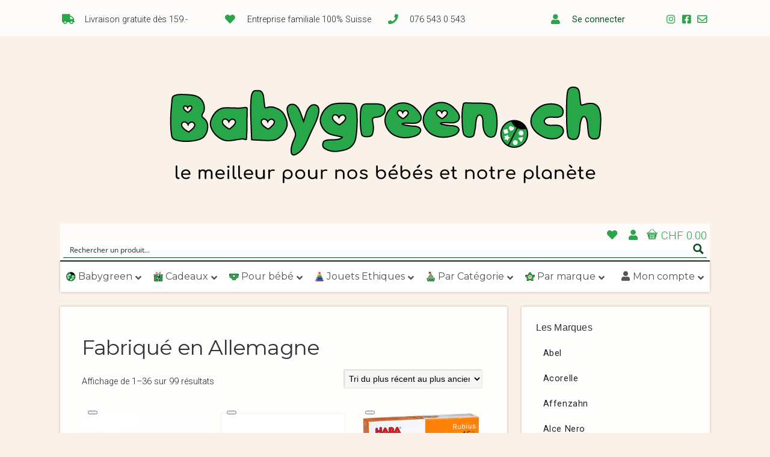

--- FILE ---
content_type: text/html; charset=UTF-8
request_url: https://babygreen.ch/categorie-produit/fabrique-en-allemagne/
body_size: 88924
content:
<!DOCTYPE html>

<!-- paulirish.com/2008/conditional-stylesheets-vs-css-hacks-answer-neither/ -->
<!--[if lt IE 7]> <html class="no-js ie6 oldie" lang="fr-FR"> <![endif]-->
<!--[if IE 7]>    <html class="no-js ie7 oldie" lang="fr-FR"> <![endif]-->
<!--[if IE 8]>    <html class="no-js ie8 oldie" lang="fr-FR"> <![endif]-->
<!-- Consider adding an manifest.appcache: h5bp.com/d/Offline -->
<!--[if gt IE 8]><!--> <html class="no-js" lang="fr-FR"> <!--<![endif]-->

<head>
<!-- Global site tag (gtag.js) - Google Ads: 967440918 -->
<script async src="https://www.googletagmanager.com/gtag/js?id=AW-967440918"></script>
<script>
  window.dataLayer = window.dataLayer || [];
  function gtag(){dataLayer.push(arguments);}
  gtag('js', new Date());

  gtag('config', 'AW-967440918');
</script>
<meta charset="UTF-8">

<!-- Mobile View -->
<meta name="viewport" content="width=device-width">

<title>Fabriqué en Allemagne | Babygreen</title>
<link rel="Shortcut Icon" href="https://babygreen.ch/wp-content/themes/organic_natural/images/favicon.ico" type="image/x-icon">

<style type="text/css" media="screen">
		
	body {
		-webkit-background-size: cover;-moz-background-size: cover;-o-background-size: cover;background-size: cover;	}
	
	.container #navigation, .container .menu ul.sub-menu, .container .menu ul.children {
		background-color: #2c4647;	}
	
	.container a, .container a:link, .container a:visited, /* #wrap .widget ul.menu li a */ {
		color: #99cc33;	}
	
	.container a:hover, .container a:focus, .container a:active,
	/* #wrap .widget ul.menu li a:hover */, #wrap .widget ul.menu li ul.sub-menu li a:hover,
	#wrap .widget ul.menu .current_page_item a, #wrap .widget ul.menu .current-menu-item a {
		color: #669900;	}
	
	.container h1 a, .container h2 a, .container h3 a, .container h4 a, .container h5 a, .container h6 a,
	.container h1 a:link, .container h2 a:link, .container h3 a:link, .container h4 a:link, .container h5 a:link, .container h6 a:link,
	.container h1 a:visited, .container h2 a:visited, .container h3 a:visited, .container h4 a:visited, .container h5 a:visited, .container h6 a:visited {
		color: #143333;	}
	
	.container h1 a:hover, .container h2 a:hover, .container h3 a:hover, .container h4 a:hover, .container h5 a:hover, .container h6 a:hover,
	.container h1 a:focus, .container h2 a:focus, .container h3 a:focus, .container h4 a:focus, .container h5 a:focus, .container h6 a:focus,
	.container h1 a:active, .container h2 a:active, .container h3 a:active, .container h4 a:active, .container h5 a:active, .container h6 a:active,
	#slideshow .headline a:hover,#slideshow .headline a:focus, #slideshow .headline a:active {
		color: #669900;	}
	
	#submit:hover, #searchsubmit:hover, .reply a:hover, .gallery a:hover, a.button:hover, .more-link:hover,
	#comments #respond input#submit:hover, .container .gform_wrapper input.button:hover {
		background-color: #99cc33 !important;	}
	
	.container .flex-control-nav li.flex-active a, .container .flex-control-nav li a.flex-active {
		border-color: #99cc33;	}
</style>
<link rel="profile" href="http://gmpg.org/xfn/11">
<link rel="pingback" href="https://babygreen.ch/xmlrpc.php">

<!-- Social Buttons -->
<script type="text/javascript" src="https://apis.google.com/js/plusone.js"></script>

				<script>document.documentElement.className = document.documentElement.className + ' yes-js js_active js'</script>
			<script type='text/javascript' id='asp-1be089c6-js-before'>if ( typeof window.ASP == 'undefined') { window.ASP = {wp_rocket_exception: "DOMContentLoaded", ajaxurl: "https:\/\/babygreen.ch\/wp-content\/plugins\/ajax-search-pro\/ajax_search.php", home_url: "https:\/\/babygreen.ch\/", rest_url: "https:\/\/babygreen.ch\/wp-json\/", backend_ajaxurl: "https:\/\/babygreen.ch\/wp-admin\/admin-ajax.php", asp_url: "https:\/\/babygreen.ch\/wp-content\/plugins\/ajax-search-pro\/", upload_url: "https:\/\/babygreen.ch\/wp-content\/uploads\/asp_upload\/", detect_ajax: 0, media_query: "I4gQ2Z", version: "4.28.0", build: 5107, pageHTML: "", additional_scripts: [{"handle":"wd-asp-ajaxsearchpro","src":"https:\/\/babygreen.ch\/wp-content\/plugins\/ajax-search-pro\/js\/nomin\/plugin\/merged\/asp.js","prereq":false}], script_async_load: false, font_url: "https:\/\/babygreen.ch\/wp-content\/plugins\/ajax-search-pro\/css\/fonts\/icons\/icons2.woff2", init_only_in_viewport: true, highlight: {"enabled":false,"data":[]}, debug: false, instances: {}, statistics: {"enabled":true,"record_results":true,"record_result_interactions":true,"results_page_dom_selector":""}, analytics: {"method":"event","tracking_id":"","event":{"focus":{"active":true,"action":"focus","category":"ASP {search_id} | {search_name}","label":"Input focus","value":"1"},"search_start":{"active":false,"action":"search_start","category":"ASP {search_id} | {search_name}","label":"Phrase: {phrase}","value":"1"},"search_end":{"active":true,"action":"search_end","category":"ASP {search_id} | {search_name}","label":"{phrase} | {results_count}","value":"1"},"magnifier":{"active":true,"action":"magnifier","category":"ASP {search_id} | {search_name}","label":"Magnifier clicked","value":"1"},"return":{"active":true,"action":"return","category":"ASP {search_id} | {search_name}","label":"Return button pressed","value":"1"},"try_this":{"active":true,"action":"try_this","category":"ASP {search_id} | {search_name}","label":"Try this click | {phrase}","value":"1"},"facet_change":{"active":false,"action":"facet_change","category":"ASP {search_id} | {search_name}","label":"{option_label} | {option_value}","value":"1"},"result_click":{"active":true,"action":"result_click","category":"ASP {search_id} | {search_name}","label":"{result_title} | {result_url}","value":"1"}}}}};</script><meta name='robots' content='max-image-preview:large' />
	<style>img:is([sizes="auto" i], [sizes^="auto," i]) { contain-intrinsic-size: 3000px 1500px }</style>
	<link rel='dns-prefetch' href='//capi-automation.s3.us-east-2.amazonaws.com' />
<link rel='dns-prefetch' href='//fonts.googleapis.com' />


<script consent-skip-blocker="1" data-skip-lazy-load="js-extra"  data-cfasync="false">
(function () {
  // Web Font Loader compatibility (https://github.com/typekit/webfontloader)
  var modules = {
    typekit: "https://use.typekit.net",
    google: "https://fonts.googleapis.com/"
  };

  var load = function (config) {
    setTimeout(function () {
      var a = window.consentApi;

      // Only when blocker is active
      if (a) {
        // Iterate all modules and handle in a single `WebFont.load`
        Object.keys(modules).forEach(function (module) {
          var newConfigWithoutOtherModules = JSON.parse(
            JSON.stringify(config)
          );
          Object.keys(modules).forEach(function (toRemove) {
            if (toRemove !== module) {
              delete newConfigWithoutOtherModules[toRemove];
            }
          });

          if (newConfigWithoutOtherModules[module]) {
            a.unblock(modules[module]).then(function () {
              var originalLoad = window.WebFont.load;
              if (originalLoad !== load) {
                originalLoad(newConfigWithoutOtherModules);
              }
            });
          }
        });
      }
    }, 0);
  };

  if (!window.WebFont) {
    window.WebFont = {
      load: load
    };
  }
})();
</script><script consent-skip-blocker="1" data-skip-lazy-load="js-extra"  data-cfasync="false">
(function(w,d){w[d]=w[d]||[];w.gtag=function(){w[d].push(arguments)}})(window,"dataLayer");
</script><style>[consent-id]:not(.rcb-content-blocker):not([consent-transaction-complete]):not([consent-visual-use-parent^="children:"]):not([consent-confirm]){opacity:0!important;}
.rcb-content-blocker+.rcb-content-blocker-children-fallback~*{display:none!important;}</style><link rel="preload" href="https://babygreen.ch/wp-content/4059d82b2d05f954bc1b962e677a0f31/dist/1550167029.js?ver=d0a9e67d7481025d345fb9f698655441" as="script" />
<link rel="preload" href="https://babygreen.ch/wp-content/4059d82b2d05f954bc1b962e677a0f31/dist/1642332766.js?ver=74fbdb39dad32617585001bcb9ba0209" as="script" />
<link rel="preload" href="https://babygreen.ch/wp-content/plugins/real-cookie-banner-pro/public/lib/animate.css/animate.min.css?ver=4.1.1" as="style" />
<script data-cfasync="false" type="text/javascript" defer src="https://babygreen.ch/wp-content/4059d82b2d05f954bc1b962e677a0f31/dist/1550167029.js?ver=d0a9e67d7481025d345fb9f698655441" id="real-cookie-banner-pro-vendor-real-cookie-banner-pro-banner-js"></script>
<script type="application/json" data-skip-lazy-load="js-extra" data-skip-moving="true" data-no-defer nitro-exclude data-alt-type="application/ld+json" data-dont-merge data-wpmeteor-nooptimize="true" data-cfasync="false" id="a963aaef43111bb90af63b927dc709adf1-js-extra">{"slug":"real-cookie-banner-pro","textDomain":"real-cookie-banner","version":"5.2.10","restUrl":"https:\/\/babygreen.ch\/wp-json\/real-cookie-banner\/v1\/","restNamespace":"real-cookie-banner\/v1","restPathObfuscateOffset":"077f0a90c0b19f57","restRoot":"https:\/\/babygreen.ch\/wp-json\/","restQuery":{"_v":"5.2.10","_locale":"user"},"restNonce":"addede9f52","restRecreateNonceEndpoint":"https:\/\/babygreen.ch\/wp-admin\/admin-ajax.php?action=rest-nonce","publicUrl":"https:\/\/babygreen.ch\/wp-content\/plugins\/real-cookie-banner-pro\/public\/","chunkFolder":"dist","chunksLanguageFolder":"https:\/\/babygreen.ch\/wp-content\/languages\/mo-cache\/real-cookie-banner-pro\/","chunks":{"chunk-config-tab-blocker.lite.js":["fr_FR-83d48f038e1cf6148175589160cda67e","fr_FR-e5c2f3318cd06f18a058318f5795a54b","fr_FR-76129424d1eb6744d17357561a128725","fr_FR-d3d8ada331df664d13fa407b77bc690b"],"chunk-config-tab-blocker.pro.js":["fr_FR-ddf5ae983675e7b6eec2afc2d53654a2","fr_FR-487d95eea292aab22c80aa3ae9be41f0","fr_FR-ab0e642081d4d0d660276c9cebfe9f5d","fr_FR-0f5f6074a855fa677e6086b82145bd50"],"chunk-config-tab-consent.lite.js":["fr_FR-3823d7521a3fc2857511061e0d660408"],"chunk-config-tab-consent.pro.js":["fr_FR-9cb9ecf8c1e8ce14036b5f3a5e19f098"],"chunk-config-tab-cookies.lite.js":["fr_FR-1a51b37d0ef409906245c7ed80d76040","fr_FR-e5c2f3318cd06f18a058318f5795a54b","fr_FR-76129424d1eb6744d17357561a128725"],"chunk-config-tab-cookies.pro.js":["fr_FR-572ee75deed92e7a74abba4b86604687","fr_FR-487d95eea292aab22c80aa3ae9be41f0","fr_FR-ab0e642081d4d0d660276c9cebfe9f5d"],"chunk-config-tab-dashboard.lite.js":["fr_FR-f843c51245ecd2b389746275b3da66b6"],"chunk-config-tab-dashboard.pro.js":["fr_FR-ae5ae8f925f0409361cfe395645ac077"],"chunk-config-tab-import.lite.js":["fr_FR-66df94240f04843e5a208823e466a850"],"chunk-config-tab-import.pro.js":["fr_FR-e5fee6b51986d4ff7a051d6f6a7b076a"],"chunk-config-tab-licensing.lite.js":["fr_FR-e01f803e4093b19d6787901b9591b5a6"],"chunk-config-tab-licensing.pro.js":["fr_FR-4918ea9704f47c2055904e4104d4ffba"],"chunk-config-tab-scanner.lite.js":["fr_FR-b10b39f1099ef599835c729334e38429"],"chunk-config-tab-scanner.pro.js":["fr_FR-752a1502ab4f0bebfa2ad50c68ef571f"],"chunk-config-tab-settings.lite.js":["fr_FR-37978e0b06b4eb18b16164a2d9c93a2c"],"chunk-config-tab-settings.pro.js":["fr_FR-e59d3dcc762e276255c8989fbd1f80e3"],"chunk-config-tab-tcf.lite.js":["fr_FR-4f658bdbf0aa370053460bc9e3cd1f69","fr_FR-e5c2f3318cd06f18a058318f5795a54b","fr_FR-d3d8ada331df664d13fa407b77bc690b"],"chunk-config-tab-tcf.pro.js":["fr_FR-e1e83d5b8a28f1f91f63b9de2a8b181a","fr_FR-487d95eea292aab22c80aa3ae9be41f0","fr_FR-0f5f6074a855fa677e6086b82145bd50"]},"others":{"customizeValuesBanner":"{\"layout\":{\"type\":\"banner\",\"maxHeightEnabled\":false,\"maxHeight\":740,\"dialogMaxWidth\":530,\"dialogPosition\":\"middleCenter\",\"dialogMargin\":[0,0,0,0],\"bannerPosition\":\"bottom\",\"bannerMaxWidth\":1024,\"dialogBorderRadius\":3,\"borderRadius\":0,\"animationIn\":\"slideInUp\",\"animationInDuration\":500,\"animationInOnlyMobile\":true,\"animationOut\":\"none\",\"animationOutDuration\":500,\"animationOutOnlyMobile\":true,\"overlay\":false,\"overlayBg\":\"#212934\",\"overlayBgAlpha\":57,\"overlayBlur\":2},\"decision\":{\"acceptAll\":\"button\",\"acceptEssentials\":\"button\",\"showCloseIcon\":false,\"acceptIndividual\":\"link\",\"buttonOrder\":\"all,essential,save,individual\",\"showGroups\":true,\"groupsFirstView\":true,\"saveButton\":\"afterChange\"},\"design\":{\"bg\":\"#ffffff\",\"textAlign\":\"left\",\"linkTextDecoration\":\"underline\",\"borderWidth\":0,\"borderColor\":\"#ffffff\",\"fontSize\":13,\"fontColor\":\"#4a4e57\",\"fontInheritFamily\":true,\"fontFamily\":\"Arial, Helvetica, sans-serif\",\"fontWeight\":\"normal\",\"boxShadowEnabled\":true,\"boxShadowOffsetX\":0,\"boxShadowOffsetY\":5,\"boxShadowBlurRadius\":2,\"boxShadowSpreadRadius\":0,\"boxShadowColor\":\"#6d6d6d\",\"boxShadowColorAlpha\":21},\"headerDesign\":{\"inheritBg\":true,\"bg\":\"#f4f4f4\",\"inheritTextAlign\":true,\"textAlign\":\"center\",\"padding\":[17,30,15,30],\"logo\":\"\",\"logoRetina\":\"\",\"logoMaxHeight\":40,\"logoPosition\":\"left\",\"logoMargin\":[5,15,5,15],\"fontSize\":18,\"fontColor\":\"#2b2b2b\",\"fontInheritFamily\":true,\"fontFamily\":\"Arial, Helvetica, sans-serif\",\"fontWeight\":\"normal\",\"borderWidth\":1,\"borderColor\":\"#efefef\"},\"bodyDesign\":{\"padding\":[20,30,20,30],\"descriptionInheritFontSize\":true,\"descriptionFontSize\":13,\"dottedGroupsInheritFontSize\":true,\"dottedGroupsFontSize\":13,\"dottedGroupsBulletColor\":\"#65bc7b\",\"teachingsInheritTextAlign\":true,\"teachingsTextAlign\":\"center\",\"teachingsSeparatorActive\":true,\"teachingsSeparatorWidth\":50,\"teachingsSeparatorHeight\":1,\"teachingsSeparatorColor\":\"#65bc7b\",\"teachingsInheritFontSize\":false,\"teachingsFontSize\":12,\"teachingsInheritFontColor\":false,\"teachingsFontColor\":\"#757575\",\"accordionMargin\":[10,0,5,0],\"accordionPadding\":[5,10,5,10],\"accordionArrowType\":\"outlined\",\"accordionArrowColor\":\"#65bc7b\",\"accordionBg\":\"#ffffff\",\"accordionActiveBg\":\"#f9f9f9\",\"accordionHoverBg\":\"#efefef\",\"accordionBorderWidth\":1,\"accordionBorderColor\":\"#efefef\",\"accordionTitleFontSize\":12,\"accordionTitleFontColor\":\"#2b2b2b\",\"accordionTitleFontWeight\":\"normal\",\"accordionDescriptionMargin\":[5,0,0,0],\"accordionDescriptionFontSize\":12,\"accordionDescriptionFontColor\":\"#757575\",\"accordionDescriptionFontWeight\":\"normal\",\"acceptAllOneRowLayout\":false,\"acceptAllPadding\":[12,10,12,10],\"acceptAllBg\":\"#008202\",\"acceptAllTextAlign\":\"center\",\"acceptAllFontSize\":18,\"acceptAllFontColor\":\"#ffffff\",\"acceptAllFontWeight\":\"normal\",\"acceptAllBorderWidth\":0,\"acceptAllBorderColor\":\"#000000\",\"acceptAllHoverBg\":\"#286627\",\"acceptAllHoverFontColor\":\"#ffffff\",\"acceptAllHoverBorderColor\":\"#000000\",\"acceptEssentialsUseAcceptAll\":true,\"acceptEssentialsButtonType\":\"\",\"acceptEssentialsPadding\":[10,5,10,5],\"acceptEssentialsBg\":\"#efefef\",\"acceptEssentialsTextAlign\":\"center\",\"acceptEssentialsFontSize\":18,\"acceptEssentialsFontColor\":\"#0a0a0a\",\"acceptEssentialsFontWeight\":\"normal\",\"acceptEssentialsBorderWidth\":0,\"acceptEssentialsBorderColor\":\"#000000\",\"acceptEssentialsHoverBg\":\"#e8e8e8\",\"acceptEssentialsHoverFontColor\":\"#000000\",\"acceptEssentialsHoverBorderColor\":\"#000000\",\"acceptIndividualPadding\":[10,5,0,5],\"acceptIndividualBg\":\"#ffffff\",\"acceptIndividualTextAlign\":\"center\",\"acceptIndividualFontSize\":16,\"acceptIndividualFontColor\":\"#008202\",\"acceptIndividualFontWeight\":\"bolder\",\"acceptIndividualBorderWidth\":0,\"acceptIndividualBorderColor\":\"#000000\",\"acceptIndividualHoverBg\":\"#ffffff\",\"acceptIndividualHoverFontColor\":\"#286627\",\"acceptIndividualHoverBorderColor\":\"#000000\"},\"footerDesign\":{\"poweredByLink\":false,\"inheritBg\":false,\"bg\":\"#1d242d\",\"inheritTextAlign\":true,\"textAlign\":\"center\",\"padding\":[0,30,4,30],\"fontSize\":14,\"fontColor\":\"#d2d3d5\",\"fontInheritFamily\":true,\"fontFamily\":\"Arial, Helvetica, sans-serif\",\"fontWeight\":\"normal\",\"hoverFontColor\":\"#ffffff\",\"borderWidth\":1,\"borderColor\":\"#efefef\",\"languageSwitcher\":\"flags\"},\"texts\":{\"headline\":\"Pr\\u00e9f\\u00e9rences en mati\\u00e8re de confidentialit\\u00e9 (et blabla r\\u00e9glementaire d'usage)\",\"description\":\"<p>Nous utilisons des cookies et des technologies similaires sur notre site web et traitons vos donn\\u00e9es personnelles (par exemple votre adresse IP), par exemple pour personnaliser le contenu et les publicit\\u00e9s, pour int\\u00e9grer des m\\u00e9dias de fournisseurs tiers ou pour analyser le trafic sur notre site web. Le traitement des donn\\u00e9es peut \\u00e9galement r\\u00e9sulter de l'installation de cookies. Nous partageons ces donn\\u00e9es avec des tiers que nous d\\u00e9signons dans les param\\u00e8tres de confidentialit\\u00e9.<br \\\/><br \\\/>Le traitement des donn\\u00e9es peut avoir lieu avec votre consentement ou sur la base d'un int\\u00e9r\\u00eat l\\u00e9gitime, auquel vous pouvez vous opposer dans les param\\u00e8tres de confidentialit\\u00e9. Vous avez le droit de ne pas donner votre consentement et de le modifier ou de le r\\u00e9voquer ult\\u00e9rieurement. Pour plus d'informations sur l'utilisation de vos donn\\u00e9es, veuillez consulter notre {{privacyPolicy}}politique de confidentialit\\u00e9{{\\\/privacyPolicy}}.<\\\/p>\\n<p><em>Pour naviguer sur notre site ou Internet en g\\u00e9n\\u00e9ral et \\u00e9viter ces banni\\u00e8res de consentement <span data-dobid=\\\"hdw\\\">r\\u00e9barbatives, <\\\/span>nous vous recommandons d'utiliser <a href=\\\"https:\\\/\\\/brave.com\\\/fr\\\/\\\" target=\\\"_blank\\\" rel=\\\"noopener\\\">le navigateur Brave<\\\/a>, celui-ci s'occupera pour vous de filtrer les Cookies et de faire disparaitre ces banni\\u00e8res.<\\\/em><\\\/p>\",\"acceptAll\":\"Accepter tout\",\"acceptEssentials\":\"Continuer sans consentement\",\"acceptIndividual\":\"D\\u00e9finir les param\\u00e8tres de confidentialit\\u00e9 individuellement\",\"poweredBy\":\"1\",\"dataProcessingInUnsafeCountries\":\"Certains services traitent des donn\\u00e9es \\u00e0 caract\\u00e8re personnel dans des pays tiers non s\\u00e9curis\\u00e9s. En acceptant d'utiliser ces services, vous consentez \\u00e9galement au traitement de vos donn\\u00e9es dans ces pays tiers non s\\u00e9curis\\u00e9s, conform\\u00e9ment \\u00e0 {{legalBasis}}. Cela implique le risque que vos donn\\u00e9es soient trait\\u00e9es par les autorit\\u00e9s \\u00e0 des fins de contr\\u00f4le et de surveillance, peut-\\u00eatre sans possibilit\\u00e9 de recours juridique.\",\"ageNoticeBanner\":\"Vous avez moins de {{minAge}} ans ? Dans ce cas, vous ne pouvez pas accepter les services facultatifs. Demandez \\u00e0 vos parents ou \\u00e0 vos tuteurs l\\u00e9gaux d'accepter ces services avec vous.\",\"ageNoticeBlocker\":\"Vous avez moins de {{minAge}} ans ? Malheureusement, vous n'\\u00eates pas autoris\\u00e9 \\u00e0 accepter ce service pour visualiser ce contenu. Veuillez demander \\u00e0 vos parents ou tuteurs d'accepter le service avec vous !\",\"listServicesNotice\":\"En acceptant tous les services, vous autorisez le chargement de {{services}}. Ces services sont divis\\u00e9s en groupes {{serviceGroups}} en fonction de leur finalit\\u00e9 (appartenance marqu\\u00e9e par des nombres en exposant).\",\"listServicesLegitimateInterestNotice\":\"En outre, les {{services}} sont charg\\u00e9s sur la base d'un int\\u00e9r\\u00eat l\\u00e9gitime.\",\"tcfStacksCustomName\":\"Services with various purposes outside the TCF standard\",\"tcfStacksCustomDescription\":\"Services that do not share consents via the TCF standard, but via other technologies. These are divided into several groups according to their purpose. Some of them are used based on a legitimate interest (e.g. threat prevention), others are used only with your consent. Details about the individual groups and purposes of the services can be found in the individual privacy settings.\",\"consentForwardingExternalHosts\":\"Votre consentement s'applique \\u00e9galement aux {{websites}}.\",\"blockerHeadline\":\"{{name}} bloqu\\u00e9 en raison des param\\u00e8tres de confidentialit\\u00e9\",\"blockerLinkShowMissing\":\"Afficher tous les services pour lesquels vous devez encore donner votre accord\",\"blockerLoadButton\":\"Accepter les services et charger le contenu\",\"blockerAcceptInfo\":\"Le chargement du contenu bloqu\\u00e9 modifiera vos param\\u00e8tres de confidentialit\\u00e9. Le contenu de ce service ne sera plus bloqu\\u00e9 \\u00e0 l'avenir.\",\"stickyHistory\":\"Historique des param\\u00e8tres de confidentialit\\u00e9\",\"stickyRevoke\":\"Retirer les consentements\",\"stickyRevokeSuccessMessage\":\"Vous avez retir\\u00e9 avec succ\\u00e8s votre consentement pour les services avec ses cookies et le traitement des donn\\u00e9es \\u00e0 caract\\u00e8re personnel. La page va \\u00eatre recharg\\u00e9e maintenant !\",\"stickyChange\":\"Modifier les param\\u00e8tres de confidentialit\\u00e9\"},\"individualLayout\":{\"inheritDialogMaxWidth\":false,\"dialogMaxWidth\":885,\"inheritBannerMaxWidth\":true,\"bannerMaxWidth\":1980,\"descriptionTextAlign\":\"left\"},\"group\":{\"checkboxBg\":\"#efefef\",\"checkboxBorderWidth\":1,\"checkboxBorderColor\":\"#e5e5e5\",\"checkboxActiveColor\":\"#ffffff\",\"checkboxActiveBg\":\"#286627\",\"checkboxActiveBorderColor\":\"#286627\",\"groupInheritBg\":true,\"groupBg\":\"#f4f4f4\",\"groupPadding\":[15,15,15,15],\"groupSpacing\":10,\"groupBorderRadius\":5,\"groupBorderWidth\":1,\"groupBorderColor\":\"#e5e5e5\",\"headlineFontSize\":16,\"headlineFontWeight\":\"normal\",\"headlineFontColor\":\"#2b2b2b\",\"descriptionFontSize\":14,\"descriptionFontColor\":\"#757575\",\"linkColor\":\"#757575\",\"linkHoverColor\":\"#2b2b2b\",\"detailsHideLessRelevant\":true},\"saveButton\":{\"useAcceptAll\":true,\"type\":\"button\",\"padding\":[10,10,10,10],\"bg\":\"#efefef\",\"textAlign\":\"center\",\"fontSize\":18,\"fontColor\":\"#0a0a0a\",\"fontWeight\":\"normal\",\"borderWidth\":0,\"borderColor\":\"#000000\",\"hoverBg\":\"#e8e8e8\",\"hoverFontColor\":\"#000000\",\"hoverBorderColor\":\"#000000\"},\"individualTexts\":{\"headline\":\"Pr\\u00e9f\\u00e9rences individuelles en mati\\u00e8re de respect de la vie priv\\u00e9e\",\"description\":\"Nous utilisons des cookies et des technologies similaires sur notre site web et traitons vos donn\\u00e9es personnelles (par exemple votre adresse IP), par exemple pour personnaliser le contenu et les publicit\\u00e9s, pour int\\u00e9grer des m\\u00e9dias de fournisseurs tiers ou pour analyser le trafic sur notre site web. Le traitement des donn\\u00e9es peut \\u00e9galement r\\u00e9sulter de l'installation de cookies. Nous partageons ces donn\\u00e9es avec des tiers que nous d\\u00e9signons dans les param\\u00e8tres de confidentialit\\u00e9.<br \\\/><br \\\/>Le traitement des donn\\u00e9es peut avoir lieu avec votre consentement ou sur la base d'un int\\u00e9r\\u00eat l\\u00e9gitime, auquel vous pouvez vous opposer dans les param\\u00e8tres de confidentialit\\u00e9. Vous avez le droit de ne pas donner votre consentement et de le modifier ou de le r\\u00e9voquer ult\\u00e9rieurement. Pour plus d'informations sur l'utilisation de vos donn\\u00e9es, veuillez consulter notre {{privacyPolicy}}privacy policy{{\\\/privacyPolicy}}.<br \\\/><br \\\/>Vous trouverez ci-dessous un aper\\u00e7u de tous les services utilis\\u00e9s par ce site web. Vous pouvez consulter des informations d\\u00e9taill\\u00e9es sur chaque service et les accepter individuellement ou exercer votre droit d'opposition.\",\"save\":\"Sauvegarder les choix personnalis\\u00e9s\",\"showMore\":\"Afficher les informations sur le service\",\"hideMore\":\"Masquer les informations sur les services\",\"postamble\":\"\"},\"mobile\":{\"enabled\":true,\"maxHeight\":400,\"hideHeader\":false,\"alignment\":\"bottom\",\"scalePercent\":90,\"scalePercentVertical\":-50},\"sticky\":{\"enabled\":false,\"animationsEnabled\":true,\"alignment\":\"left\",\"bubbleBorderRadius\":50,\"icon\":\"fingerprint\",\"iconCustom\":\"\",\"iconCustomRetina\":\"\",\"iconSize\":30,\"iconColor\":\"#ffffff\",\"bubbleMargin\":[10,20,20,20],\"bubblePadding\":15,\"bubbleBg\":\"#15779b\",\"bubbleBorderWidth\":0,\"bubbleBorderColor\":\"#10556f\",\"boxShadowEnabled\":true,\"boxShadowOffsetX\":0,\"boxShadowOffsetY\":2,\"boxShadowBlurRadius\":5,\"boxShadowSpreadRadius\":1,\"boxShadowColor\":\"#105b77\",\"boxShadowColorAlpha\":40,\"bubbleHoverBg\":\"#ffffff\",\"bubbleHoverBorderColor\":\"#000000\",\"hoverIconColor\":\"#000000\",\"hoverIconCustom\":\"\",\"hoverIconCustomRetina\":\"\",\"menuFontSize\":16,\"menuBorderRadius\":5,\"menuItemSpacing\":10,\"menuItemPadding\":[5,10,5,10]},\"customCss\":{\"css\":\"\",\"antiAdBlocker\":\"y\"}}","isPro":true,"showProHints":false,"proUrl":"https:\/\/devowl.io\/go\/real-cookie-banner?source=rcb-lite","showLiteNotice":false,"frontend":{"groups":"[{\"id\":3310,\"name\":\"Essentiel\",\"slug\":\"essential\",\"description\":\"Les services essentiels sont n\\u00e9cessaires pour la fonctionnalit\\u00e9 de base du site web. Ils ne contiennent que des services techniquement n\\u00e9cessaires. Ces services ne peuvent pas \\u00eatre refus\\u00e9s.\",\"isEssential\":true,\"isDefault\":false,\"items\":[{\"id\":113109,\"name\":\"Wallee\",\"purpose\":\"Plateforme de paiement en ligne g\\u00e9r\\u00e9e par la soci\\u00e9t\\u00e9 suisse Wallee\",\"providerContact\":{\"phone\":\"\",\"email\":\"\",\"link\":\"https:\\\/\\\/fr.wallee.com\\\/legal\\\/agb\"},\"isProviderCurrentWebsite\":false,\"provider\":\"Wallee Group AG\",\"uniqueName\":\"wallee\",\"isEmbeddingOnlyExternalResources\":true,\"legalBasis\":\"consent\",\"dataProcessingInCountries\":[\"CH\"],\"dataProcessingInCountriesSpecialTreatments\":[],\"technicalDefinitions\":[{\"type\":\"http\",\"name\":\"\",\"host\":\"\",\"duration\":0,\"durationUnit\":\"y\",\"isSessionDuration\":false,\"purpose\":\"\"}],\"codeDynamics\":[],\"providerPrivacyPolicyUrl\":\"https:\\\/\\\/fr.wallee.com\\\/legal\\\/agb\",\"providerLegalNoticeUrl\":\"\",\"tagManagerOptInEventName\":\"\",\"tagManagerOptOutEventName\":\"\",\"googleConsentModeConsentTypes\":[],\"executePriority\":10,\"codeOptIn\":\"\",\"executeCodeOptInWhenNoTagManagerConsentIsGiven\":false,\"codeOptOut\":\"\",\"executeCodeOptOutWhenNoTagManagerConsentIsGiven\":false,\"deleteTechnicalDefinitionsAfterOptOut\":false,\"codeOnPageLoad\":\"\",\"presetId\":\"\"},{\"id\":113105,\"name\":\"Stripe\",\"purpose\":\"Stripe est un service de paiement en ligne avec lequel des paiements peuvent \\u00eatre effectu\\u00e9s dans cette boutique en ligne, par exemple par carte de cr\\u00e9dit. Les donn\\u00e9es de paiement sont collect\\u00e9es directement par Stripe ou transmises \\u00e0 Stripe, mais jamais stock\\u00e9es par l'exploitant de la boutique en ligne elle-m\\u00eame. Les donn\\u00e9es des clients sont partag\\u00e9es avec Stripe dans le but de traiter les commandes. Les cookies sont utilis\\u00e9s pour la pr\\u00e9vention et la d\\u00e9tection de la fraude.\",\"providerContact\":{\"phone\":\"\",\"email\":\"heretohelp@stripe.com\",\"link\":\"https:\\\/\\\/support.stripe.com\\\/\"},\"isProviderCurrentWebsite\":false,\"provider\":\"Stripe Payments Europe, Limited (SPEL), 1 Grand Canal Street Lower, Grand Canal Dock, Dublin, D02 H210, Ireland\",\"uniqueName\":\"woocommerce-gateway-stripe\",\"isEmbeddingOnlyExternalResources\":true,\"legalBasis\":\"consent\",\"dataProcessingInCountries\":[\"US\",\"IE\"],\"dataProcessingInCountriesSpecialTreatments\":[\"provider-is-self-certified-trans-atlantic-data-privacy-framework\"],\"technicalDefinitions\":[],\"codeDynamics\":[],\"providerPrivacyPolicyUrl\":\"https:\\\/\\\/stripe.com\\\/privacy\",\"providerLegalNoticeUrl\":\"https:\\\/\\\/stripe.com\\\/en-gb-de\\\/legal\\\/imprint\",\"tagManagerOptInEventName\":\"\",\"tagManagerOptOutEventName\":\"\",\"googleConsentModeConsentTypes\":[],\"executePriority\":10,\"codeOptIn\":\"\",\"executeCodeOptInWhenNoTagManagerConsentIsGiven\":false,\"codeOptOut\":\"\",\"executeCodeOptOutWhenNoTagManagerConsentIsGiven\":false,\"deleteTechnicalDefinitionsAfterOptOut\":false,\"codeOnPageLoad\":\"\",\"presetId\":\"woocommerce-gateway-stripe\"},{\"id\":113104,\"name\":\"WooCommerce\",\"purpose\":\"WooCommerce permet l'int\\u00e9gration d'un syst\\u00e8me de boutique en ligne qui permet d'acheter des produits sur un site web. Cela n\\u00e9cessite le traitement de l'adresse IP de l'utilisateur et des m\\u00e9tadonn\\u00e9es. Des cookies ou des technologies similaires aux cookies peuvent \\u00eatre stock\\u00e9s et lus. Ils peuvent contenir des donn\\u00e9es personnelles et des donn\\u00e9es techniques telles que les d\\u00e9tails du compte, les d\\u00e9tails de l'avis, l'identifiant utilisateur, le panier d'achat de l'utilisateur dans la base de donn\\u00e9es du site web, les produits r\\u00e9cemment consult\\u00e9s et les avis rejet\\u00e9s. Ces donn\\u00e9es peuvent \\u00eatre utilis\\u00e9es pour suivre le processus de t\\u00e9l\\u00e9chargement des produits t\\u00e9l\\u00e9chargeables. WooCommerce peut personnaliser l'exp\\u00e9rience d'achat, par exemple en affichant \\u00e0 nouveau les produits d\\u00e9j\\u00e0 consult\\u00e9s. L'int\\u00e9r\\u00eat l\\u00e9gitime \\u00e0 utiliser ce service est de proposer des biens et des produits dans un environnement num\\u00e9rique.\",\"providerContact\":{\"phone\":\"\",\"email\":\"\",\"link\":\"\"},\"isProviderCurrentWebsite\":true,\"provider\":\"\",\"uniqueName\":\"woocommerce\",\"isEmbeddingOnlyExternalResources\":false,\"legalBasis\":\"legitimate-interest\",\"dataProcessingInCountries\":[\"CH\",\"NL\"],\"dataProcessingInCountriesSpecialTreatments\":[],\"technicalDefinitions\":[{\"type\":\"local\",\"name\":\"wc_cart_hash_*\",\"host\":\"babygreen.ch\",\"duration\":0,\"durationUnit\":\"y\",\"isSessionDuration\":false,\"purpose\":\"\"},{\"type\":\"http\",\"name\":\"woocommerce_cart_hash\",\"host\":\"babygreen.ch\",\"duration\":0,\"durationUnit\":\"y\",\"isSessionDuration\":true,\"purpose\":\"\"},{\"type\":\"http\",\"name\":\"wp_woocommerce_session_*\",\"host\":\"babygreen.ch\",\"duration\":2,\"durationUnit\":\"d\",\"isSessionDuration\":false,\"purpose\":\"\"},{\"type\":\"http\",\"name\":\"woocommerce_items_in_cart\",\"host\":\"babygreen.ch\",\"duration\":0,\"durationUnit\":\"y\",\"isSessionDuration\":true,\"purpose\":\"\"},{\"type\":\"http\",\"name\":\"wc_cart_hash\",\"host\":\"babygreen.ch\",\"duration\":1,\"durationUnit\":\"y\",\"isSessionDuration\":true,\"purpose\":\"\"},{\"type\":\"http\",\"name\":\"wordpress_logged_in_*\",\"host\":\"babygreen.ch\",\"duration\":1,\"durationUnit\":\"y\",\"isSessionDuration\":true,\"purpose\":\"\"},{\"type\":\"http\",\"name\":\"wordpress_sec_*\",\"host\":\"babygreen.ch\",\"duration\":1,\"durationUnit\":\"y\",\"isSessionDuration\":true,\"purpose\":\"\"},{\"type\":\"http\",\"name\":\"comment_author_email_*\",\"host\":\"babygreen.ch\",\"duration\":1,\"durationUnit\":\"y\",\"isSessionDuration\":false,\"purpose\":\"\"},{\"type\":\"http\",\"name\":\"comment_author_*\",\"host\":\"babygreen.ch\",\"duration\":1,\"durationUnit\":\"y\",\"isSessionDuration\":false,\"purpose\":\"\"},{\"type\":\"http\",\"name\":\"sbjs_session\",\"host\":\"babygreen.ch\",\"duration\":30,\"durationUnit\":\"m\",\"isSessionDuration\":false,\"purpose\":\"\"},{\"type\":\"http\",\"name\":\"sbjs_udata\",\"host\":\"babygreen.ch\",\"duration\":1,\"durationUnit\":\"y\",\"isSessionDuration\":true,\"purpose\":\"\"},{\"type\":\"http\",\"name\":\"sbjs_first\",\"host\":\"babygreen.ch\",\"duration\":1,\"durationUnit\":\"y\",\"isSessionDuration\":true,\"purpose\":\"\"},{\"type\":\"http\",\"name\":\"sbjs_current\",\"host\":\"babygreen.ch\",\"duration\":1,\"durationUnit\":\"y\",\"isSessionDuration\":true,\"purpose\":\"\"},{\"type\":\"http\",\"name\":\"sbjs_first_add\",\"host\":\"babygreen.ch\",\"duration\":1,\"durationUnit\":\"y\",\"isSessionDuration\":true,\"purpose\":\"\"},{\"type\":\"http\",\"name\":\"sbjs_current_add\",\"host\":\"babygreen.ch\",\"duration\":1,\"durationUnit\":\"y\",\"isSessionDuration\":true,\"purpose\":\"\"},{\"type\":\"http\",\"name\":\"sbjs_migrations\",\"host\":\"babygreen.ch\",\"duration\":1,\"durationUnit\":\"y\",\"isSessionDuration\":true,\"purpose\":\"\"},{\"type\":\"http\",\"name\":\"woocommerce_recently_viewed\",\"host\":\"babygreen.ch\",\"duration\":1,\"durationUnit\":\"y\",\"isSessionDuration\":true,\"purpose\":\"\"},{\"type\":\"http\",\"name\":\"store_notice*\",\"host\":\"babygreen.ch\",\"duration\":1,\"durationUnit\":\"y\",\"isSessionDuration\":true,\"purpose\":\"\"}],\"codeDynamics\":[],\"providerPrivacyPolicyUrl\":\"\",\"providerLegalNoticeUrl\":\"\",\"tagManagerOptInEventName\":\"\",\"tagManagerOptOutEventName\":\"\",\"googleConsentModeConsentTypes\":[],\"executePriority\":10,\"codeOptIn\":\"\",\"executeCodeOptInWhenNoTagManagerConsentIsGiven\":false,\"codeOptOut\":\"\",\"executeCodeOptOutWhenNoTagManagerConsentIsGiven\":false,\"deleteTechnicalDefinitionsAfterOptOut\":false,\"codeOnPageLoad\":\"\",\"presetId\":\"woocommerce\"},{\"id\":113098,\"name\":\"Google Fonts\",\"purpose\":\"Google Fonts permet l'int\\u00e9gration de polices dans des sites web pour am\\u00e9liorer le site sans installer les polices sur votre appareil. Cela n\\u00e9cessite le traitement de l'adresse IP de l'utilisateur et des m\\u00e9tadonn\\u00e9es. Aucun cookie ou technologie similaire aux cookies n'est d\\u00e9fini sur le client de l'utilisateur. Les donn\\u00e9es peuvent \\u00eatre utilis\\u00e9es pour collecter les sites web visit\\u00e9s, et elles peuvent \\u00eatre utilis\\u00e9es pour am\\u00e9liorer les services de Google. Elles peuvent \\u00e9galement \\u00eatre utilis\\u00e9es pour le profilage, par exemple pour vous fournir des services personnalis\\u00e9s, tels que des publicit\\u00e9s bas\\u00e9es sur vos int\\u00e9r\\u00eats ou des recommandations. Google fournit des informations personnelles \\u00e0 leurs affili\\u00e9s et \\u00e0 d'autres entreprises ou personnes de confiance pour les traiter pour eux, selon les instructions de Google et conform\\u00e9ment \\u00e0 la politique de confidentialit\\u00e9 de Google.\",\"providerContact\":{\"phone\":\"+1 650 253 0000\",\"email\":\"dpo-google@google.com\",\"link\":\"https:\\\/\\\/support.google.com\\\/\"},\"isProviderCurrentWebsite\":false,\"provider\":\"Google Ireland Limited, Gordon House, Barrow Street, Dublin 4, Ireland\",\"uniqueName\":\"google-fonts\",\"isEmbeddingOnlyExternalResources\":true,\"legalBasis\":\"consent\",\"dataProcessingInCountries\":[\"US\",\"IE\",\"AU\",\"BE\",\"BR\",\"CA\",\"CL\",\"FI\",\"FR\",\"DE\",\"HK\",\"IN\",\"ID\",\"IL\",\"IT\",\"JP\",\"KR\",\"NL\",\"PL\",\"QA\",\"SG\",\"ES\",\"CH\",\"TW\",\"GB\"],\"dataProcessingInCountriesSpecialTreatments\":[\"provider-is-self-certified-trans-atlantic-data-privacy-framework\"],\"technicalDefinitions\":[],\"codeDynamics\":[],\"providerPrivacyPolicyUrl\":\"https:\\\/\\\/policies.google.com\\\/privacy\",\"providerLegalNoticeUrl\":\"\",\"tagManagerOptInEventName\":\"\",\"tagManagerOptOutEventName\":\"\",\"googleConsentModeConsentTypes\":[],\"executePriority\":10,\"codeOptIn\":\"\",\"executeCodeOptInWhenNoTagManagerConsentIsGiven\":false,\"codeOptOut\":\"\",\"executeCodeOptOutWhenNoTagManagerConsentIsGiven\":false,\"deleteTechnicalDefinitionsAfterOptOut\":false,\"codeOnPageLoad\":\"base64-encoded:[base64]\",\"presetId\":\"google-fonts\"},{\"id\":111859,\"name\":\"Real Cookie Banner\",\"purpose\":\"Real Cookie Banner demande aux visiteurs du site web leur consentement pour d\\u00e9finir des cookies et traiter des donn\\u00e9es personnelles. \\u00c0 cette fin, un UUID (identification pseudonyme de l'utilisateur) est attribu\\u00e9 \\u00e0 chaque visiteur du site web, qui est valide jusqu'\\u00e0 ce que le cookie expire pour stocker le consentement. Les cookies sont utilis\\u00e9s pour v\\u00e9rifier si des cookies peuvent \\u00eatre d\\u00e9finis, pour stocker une r\\u00e9f\\u00e9rence au consentement document\\u00e9, pour indiquer quels services des groupes de services le visiteur a accept\\u00e9s, et, si le consentement est obtenu dans le cadre du cadre de transparence et de consentement (TCF), pour stocker le consentement dans les partenaires TCF, les finalit\\u00e9s, les finalit\\u00e9s sp\\u00e9ciales, les fonctionnalit\\u00e9s et les fonctionnalit\\u00e9s sp\\u00e9ciales. Dans le cadre de l'obligation de divulgation selon le RGPD, le consentement recueilli est enti\\u00e8rement document\\u00e9. Cela inclut, en plus des services et des groupes de services auxquels le visiteur a consenti, et si le consentement est obtenu selon la norme TCF, \\u00e0 quels partenaires TCF, finalit\\u00e9s et fonctionnalit\\u00e9s le visiteur a consenti, tous les param\\u00e8tres du bandeau de cookies au moment du consentement ainsi que les circonstances techniques (par exemple, taille de la zone affich\\u00e9e au moment du consentement) et les interactions de l'utilisateur (par exemple, clics sur les boutons) ayant conduit au consentement. Le consentement est recueilli une fois par langue.\",\"providerContact\":{\"phone\":\"\",\"email\":\"\",\"link\":\"\"},\"isProviderCurrentWebsite\":true,\"provider\":\"Babygreen\",\"uniqueName\":\"real-cookie-banner\",\"isEmbeddingOnlyExternalResources\":false,\"legalBasis\":\"legal-requirement\",\"dataProcessingInCountries\":[],\"dataProcessingInCountriesSpecialTreatments\":[],\"technicalDefinitions\":[{\"type\":\"http\",\"name\":\"real_cookie_banner*\",\"host\":\".babygreen.ch\",\"duration\":365,\"durationUnit\":\"d\",\"isSessionDuration\":false,\"purpose\":\"\"},{\"type\":\"http\",\"name\":\"real_cookie_banner*-tcf\",\"host\":\".babygreen.ch\",\"duration\":365,\"durationUnit\":\"d\",\"isSessionDuration\":false,\"purpose\":\"\"},{\"type\":\"http\",\"name\":\"real_cookie_banner-test\",\"host\":\".babygreen.ch\",\"duration\":365,\"durationUnit\":\"d\",\"isSessionDuration\":false,\"purpose\":\"\"}],\"codeDynamics\":[],\"providerPrivacyPolicyUrl\":\"\",\"providerLegalNoticeUrl\":\"\",\"tagManagerOptInEventName\":\"\",\"tagManagerOptOutEventName\":\"\",\"googleConsentModeConsentTypes\":[],\"executePriority\":10,\"codeOptIn\":\"\",\"executeCodeOptInWhenNoTagManagerConsentIsGiven\":false,\"codeOptOut\":\"\",\"executeCodeOptOutWhenNoTagManagerConsentIsGiven\":false,\"deleteTechnicalDefinitionsAfterOptOut\":false,\"codeOnPageLoad\":\"\",\"presetId\":\"real-cookie-banner\"}]},{\"id\":3311,\"name\":\"Fonctionel\",\"slug\":\"functional\",\"description\":\"Les services fonctionnels sont n\\u00e9cessaires pour fournir des fonctionnalit\\u00e9s au-del\\u00e0 de la fonctionnalit\\u00e9 essentielle, telles que des polices plus attrayantes, la lecture vid\\u00e9o ou des fonctionnalit\\u00e9s interactives du web 2.0. Le contenu provenant par exemple de plateformes vid\\u00e9o et de plateformes de m\\u00e9dias sociaux est bloqu\\u00e9 par d\\u00e9faut et peut \\u00eatre consenti. Si le service est accept\\u00e9, ce contenu est charg\\u00e9 automatiquement sans autre consentement manuel requis.\",\"isEssential\":false,\"isDefault\":false,\"items\":[{\"id\":113114,\"name\":\"YouTube\",\"purpose\":\"YouTube permet l'int\\u00e9gration de contenu publi\\u00e9 sur youtube.com dans des sites web pour enrichir le site avec des vid\\u00e9os. Cela n\\u00e9cessite le traitement de l'adresse IP de l'utilisateur et des m\\u00e9tadonn\\u00e9es. Des cookies ou des technologies similaires aux cookies peuvent \\u00eatre stock\\u00e9s et lus. Ils peuvent contenir des donn\\u00e9es personnelles et des donn\\u00e9es techniques telles que des identifiants d'utilisateur, le consentement, les param\\u00e8tres du lecteur vid\\u00e9o, les appareils connect\\u00e9s, les interactions avec le service, les notifications push et le compte utilis\\u00e9. Ces donn\\u00e9es peuvent \\u00eatre utilis\\u00e9es pour collecter les sites web visit\\u00e9s, des statistiques d\\u00e9taill\\u00e9es sur le comportement des utilisateurs, et elles peuvent \\u00eatre utilis\\u00e9es pour am\\u00e9liorer les services de Google. Elles peuvent \\u00e9galement \\u00eatre utilis\\u00e9es pour le profilage, par exemple pour vous fournir des services personnalis\\u00e9s, tels que des publicit\\u00e9s bas\\u00e9es sur vos int\\u00e9r\\u00eats ou des recommandations. Ces donn\\u00e9es peuvent \\u00eatre li\\u00e9es par Google aux donn\\u00e9es des utilisateurs connect\\u00e9s sur les sites web de Google (par exemple youtube.com et google.com). Google fournit des informations personnelles \\u00e0 leurs affili\\u00e9s et \\u00e0 d'autres entreprises ou personnes de confiance pour les traiter pour eux, selon les instructions de Google et conform\\u00e9ment \\u00e0 la politique de confidentialit\\u00e9 de Google.\",\"providerContact\":{\"phone\":\"+1 650 253 0000\",\"email\":\"dpo-google@google.com\",\"link\":\"https:\\\/\\\/support.google.com\\\/\"},\"isProviderCurrentWebsite\":false,\"provider\":\"Google Ireland Limited, Gordon House, Barrow Street, Dublin 4, Ireland\",\"uniqueName\":\"youtube\",\"isEmbeddingOnlyExternalResources\":false,\"legalBasis\":\"consent\",\"dataProcessingInCountries\":[\"US\",\"IE\",\"CL\",\"NL\",\"BE\",\"FI\",\"DK\",\"TW\",\"JP\",\"SG\",\"BR\",\"GB\",\"FR\",\"DE\",\"PL\",\"ES\",\"IT\",\"CH\",\"IL\",\"KR\",\"IN\",\"HK\",\"AU\",\"QA\"],\"dataProcessingInCountriesSpecialTreatments\":[\"provider-is-self-certified-trans-atlantic-data-privacy-framework\"],\"technicalDefinitions\":[{\"type\":\"http\",\"name\":\"SIDCC\",\"host\":\".google.com\",\"duration\":1,\"durationUnit\":\"y\",\"isSessionDuration\":false,\"purpose\":\"\"},{\"type\":\"http\",\"name\":\"NID\",\"host\":\".google.com\",\"duration\":6,\"durationUnit\":\"mo\",\"isSessionDuration\":false,\"purpose\":\"\"},{\"type\":\"http\",\"name\":\"SIDCC\",\"host\":\".youtube.com\",\"duration\":1,\"durationUnit\":\"y\",\"isSessionDuration\":false,\"purpose\":\"\"},{\"type\":\"http\",\"name\":\"YSC\",\"host\":\".youtube.com\",\"duration\":0,\"durationUnit\":\"y\",\"isSessionDuration\":true,\"purpose\":\"\"},{\"type\":\"http\",\"name\":\"VISITOR_INFO1_LIVE\",\"host\":\".youtube.com\",\"duration\":6,\"durationUnit\":\"mo\",\"isSessionDuration\":false,\"purpose\":\"\"},{\"type\":\"http\",\"name\":\"PREF\",\"host\":\".youtube.com\",\"duration\":1,\"durationUnit\":\"y\",\"isSessionDuration\":false,\"purpose\":\"\"},{\"type\":\"http\",\"name\":\"LOGIN_INFO\",\"host\":\".youtube.com\",\"duration\":13,\"durationUnit\":\"mo\",\"isSessionDuration\":false,\"purpose\":\"\"},{\"type\":\"http\",\"name\":\"CONSENT\",\"host\":\".youtube.com\",\"duration\":9,\"durationUnit\":\"mo\",\"isSessionDuration\":false,\"purpose\":\"\"},{\"type\":\"http\",\"name\":\"CONSENT\",\"host\":\".google.com\",\"duration\":9,\"durationUnit\":\"mo\",\"isSessionDuration\":false,\"purpose\":\"\"},{\"type\":\"http\",\"name\":\"__Secure-3PAPISID\",\"host\":\".google.com\",\"duration\":13,\"durationUnit\":\"mo\",\"isSessionDuration\":false,\"purpose\":\"\"},{\"type\":\"http\",\"name\":\"SAPISID\",\"host\":\".google.com\",\"duration\":13,\"durationUnit\":\"mo\",\"isSessionDuration\":false,\"purpose\":\"\"},{\"type\":\"http\",\"name\":\"APISID\",\"host\":\".google.com\",\"duration\":13,\"durationUnit\":\"mo\",\"isSessionDuration\":false,\"purpose\":\"\"},{\"type\":\"http\",\"name\":\"HSID\",\"host\":\".google.com\",\"duration\":13,\"durationUnit\":\"mo\",\"isSessionDuration\":false,\"purpose\":\"\"},{\"type\":\"http\",\"name\":\"__Secure-3PSID\",\"host\":\".google.com\",\"duration\":13,\"durationUnit\":\"mo\",\"isSessionDuration\":false,\"purpose\":\"\"},{\"type\":\"http\",\"name\":\"__Secure-3PAPISID\",\"host\":\".youtube.com\",\"duration\":13,\"durationUnit\":\"mo\",\"isSessionDuration\":false,\"purpose\":\"\"},{\"type\":\"http\",\"name\":\"SAPISID\",\"host\":\".youtube.com\",\"duration\":13,\"durationUnit\":\"mo\",\"isSessionDuration\":false,\"purpose\":\"\"},{\"type\":\"http\",\"name\":\"HSID\",\"host\":\".youtube.com\",\"duration\":13,\"durationUnit\":\"mo\",\"isSessionDuration\":false,\"purpose\":\"\"},{\"type\":\"http\",\"name\":\"SSID\",\"host\":\".google.com\",\"duration\":13,\"durationUnit\":\"mo\",\"isSessionDuration\":false,\"purpose\":\"\"},{\"type\":\"http\",\"name\":\"SID\",\"host\":\".google.com\",\"duration\":13,\"durationUnit\":\"mo\",\"isSessionDuration\":false,\"purpose\":\"\"},{\"type\":\"http\",\"name\":\"SSID\",\"host\":\".youtube.com\",\"duration\":13,\"durationUnit\":\"mo\",\"isSessionDuration\":false,\"purpose\":\"\"},{\"type\":\"http\",\"name\":\"APISID\",\"host\":\".youtube.com\",\"duration\":13,\"durationUnit\":\"mo\",\"isSessionDuration\":false,\"purpose\":\"\"},{\"type\":\"http\",\"name\":\"__Secure-3PSID\",\"host\":\".youtube.com\",\"duration\":13,\"durationUnit\":\"mo\",\"isSessionDuration\":false,\"purpose\":\"\"},{\"type\":\"http\",\"name\":\"SID\",\"host\":\".youtube.com\",\"duration\":13,\"durationUnit\":\"mo\",\"isSessionDuration\":false,\"purpose\":\"\"},{\"type\":\"http\",\"name\":\"OTZ\",\"host\":\"www.google.com\",\"duration\":1,\"durationUnit\":\"d\",\"isSessionDuration\":false,\"purpose\":\"\"},{\"type\":\"http\",\"name\":\"IDE\",\"host\":\".doubleclick.net\",\"duration\":9,\"durationUnit\":\"mo\",\"isSessionDuration\":false,\"purpose\":\"\"},{\"type\":\"http\",\"name\":\"SOCS\",\"host\":\".youtube.com\",\"duration\":9,\"durationUnit\":\"mo\",\"isSessionDuration\":false,\"purpose\":\"\"},{\"type\":\"http\",\"name\":\"SOCS\",\"host\":\".google.com\",\"duration\":9,\"durationUnit\":\"mo\",\"isSessionDuration\":false,\"purpose\":\"\"},{\"type\":\"local\",\"name\":\"yt-remote-device-id\",\"host\":\"https:\\\/\\\/www.youtube.com\",\"duration\":1,\"durationUnit\":\"y\",\"isSessionDuration\":false,\"purpose\":\"\"},{\"type\":\"local\",\"name\":\"yt-player-headers-readable\",\"host\":\"https:\\\/\\\/www.youtube.com\",\"duration\":1,\"durationUnit\":\"y\",\"isSessionDuration\":false,\"purpose\":\"\"},{\"type\":\"local\",\"name\":\"ytidb::LAST_RESULT_ENTRY_KEY\",\"host\":\"https:\\\/\\\/www.youtube.com\",\"duration\":1,\"durationUnit\":\"y\",\"isSessionDuration\":false,\"purpose\":\"\"},{\"type\":\"local\",\"name\":\"yt-fullerscreen-edu-button-shown-count\",\"host\":\"https:\\\/\\\/www.youtube.com\",\"duration\":1,\"durationUnit\":\"y\",\"isSessionDuration\":false,\"purpose\":\"\"},{\"type\":\"local\",\"name\":\"yt-remote-connected-devices\",\"host\":\"https:\\\/\\\/www.youtube.com\",\"duration\":1,\"durationUnit\":\"y\",\"isSessionDuration\":false,\"purpose\":\"\"},{\"type\":\"local\",\"name\":\"yt-player-bandwidth\",\"host\":\"https:\\\/\\\/www.youtube.com\",\"duration\":1,\"durationUnit\":\"y\",\"isSessionDuration\":false,\"purpose\":\"\"},{\"type\":\"indexedDb\",\"name\":\"LogsDatabaseV2:*||\",\"host\":\"https:\\\/\\\/www.youtube.com\",\"duration\":1,\"durationUnit\":\"y\",\"isSessionDuration\":false,\"purpose\":\"\"},{\"type\":\"indexedDb\",\"name\":\"ServiceWorkerLogsDatabase\",\"host\":\"https:\\\/\\\/www.youtube.com\",\"duration\":1,\"durationUnit\":\"y\",\"isSessionDuration\":false,\"purpose\":\"\"},{\"type\":\"indexedDb\",\"name\":\"YtldbMeta\",\"host\":\"https:\\\/\\\/www.youtube.com\",\"duration\":1,\"durationUnit\":\"y\",\"isSessionDuration\":false,\"purpose\":\"\"},{\"type\":\"http\",\"name\":\"__Secure-YEC\",\"host\":\".youtube.com\",\"duration\":1,\"durationUnit\":\"y\",\"isSessionDuration\":false,\"purpose\":\"\"},{\"type\":\"http\",\"name\":\"test_cookie\",\"host\":\".doubleclick.net\",\"duration\":1,\"durationUnit\":\"d\",\"isSessionDuration\":false,\"purpose\":\"\"},{\"type\":\"local\",\"name\":\"yt-player-quality\",\"host\":\"https:\\\/\\\/www.youtube.com\",\"duration\":1,\"durationUnit\":\"y\",\"isSessionDuration\":false,\"purpose\":\"\"},{\"type\":\"local\",\"name\":\"yt-player-performance-cap\",\"host\":\"https:\\\/\\\/www.youtube.com\",\"duration\":1,\"durationUnit\":\"y\",\"isSessionDuration\":false,\"purpose\":\"\"},{\"type\":\"local\",\"name\":\"yt-player-volume\",\"host\":\"https:\\\/\\\/www.youtube.com\",\"duration\":1,\"durationUnit\":\"y\",\"isSessionDuration\":false,\"purpose\":\"\"},{\"type\":\"indexedDb\",\"name\":\"PersistentEntityStoreDb:*||\",\"host\":\"https:\\\/\\\/www.youtube.com\",\"duration\":1,\"durationUnit\":\"y\",\"isSessionDuration\":false,\"purpose\":\"\"},{\"type\":\"indexedDb\",\"name\":\"yt-idb-pref-storage:*||\",\"host\":\"https:\\\/\\\/www.youtube.com\",\"duration\":1,\"durationUnit\":\"y\",\"isSessionDuration\":false,\"purpose\":\"\"},{\"type\":\"local\",\"name\":\"yt.innertube::nextId\",\"host\":\"https:\\\/\\\/www.youtube.com\",\"duration\":1,\"durationUnit\":\"y\",\"isSessionDuration\":false,\"purpose\":\"\"},{\"type\":\"local\",\"name\":\"yt.innertube::requests\",\"host\":\"https:\\\/\\\/www.youtube.com\",\"duration\":1,\"durationUnit\":\"y\",\"isSessionDuration\":false,\"purpose\":\"\"},{\"type\":\"local\",\"name\":\"yt-html5-player-modules::subtitlesModuleData::module-enabled\",\"host\":\"https:\\\/\\\/www.youtube.com\",\"duration\":1,\"durationUnit\":\"y\",\"isSessionDuration\":false,\"purpose\":\"\"},{\"type\":\"session\",\"name\":\"yt-remote-session-app\",\"host\":\"https:\\\/\\\/www.youtube.com\",\"duration\":1,\"durationUnit\":\"y\",\"isSessionDuration\":false,\"purpose\":\"\"},{\"type\":\"session\",\"name\":\"yt-remote-cast-installed\",\"host\":\"https:\\\/\\\/www.youtube.com\",\"duration\":1,\"durationUnit\":\"y\",\"isSessionDuration\":false,\"purpose\":\"\"},{\"type\":\"session\",\"name\":\"yt-player-volume\",\"host\":\"https:\\\/\\\/www.youtube.com\",\"duration\":1,\"durationUnit\":\"y\",\"isSessionDuration\":false,\"purpose\":\"\"},{\"type\":\"session\",\"name\":\"yt-remote-session-name\",\"host\":\"https:\\\/\\\/www.youtube.com\",\"duration\":1,\"durationUnit\":\"y\",\"isSessionDuration\":false,\"purpose\":\"\"},{\"type\":\"session\",\"name\":\"yt-remote-cast-available\",\"host\":\"https:\\\/\\\/www.youtube.com\",\"duration\":1,\"durationUnit\":\"y\",\"isSessionDuration\":false,\"purpose\":\"\"},{\"type\":\"session\",\"name\":\"yt-remote-fast-check-period\",\"host\":\"https:\\\/\\\/www.youtube.com\",\"duration\":1,\"durationUnit\":\"y\",\"isSessionDuration\":false,\"purpose\":\"\"},{\"type\":\"local\",\"name\":\"*||::yt-player::yt-player-lv\",\"host\":\"https:\\\/\\\/www.youtube.com\",\"duration\":1,\"durationUnit\":\"y\",\"isSessionDuration\":false,\"purpose\":\"\"},{\"type\":\"indexedDb\",\"name\":\"swpushnotificationsdb\",\"host\":\"https:\\\/\\\/www.youtube.com\",\"duration\":1,\"durationUnit\":\"y\",\"isSessionDuration\":false,\"purpose\":\"\"},{\"type\":\"indexedDb\",\"name\":\"yt-player-local-media:*||\",\"host\":\"https:\\\/\\\/www.youtube.com\",\"duration\":1,\"durationUnit\":\"y\",\"isSessionDuration\":false,\"purpose\":\"\"},{\"type\":\"indexedDb\",\"name\":\"yt-it-response-store:*||\",\"host\":\"https:\\\/\\\/www.youtube.com\",\"duration\":1,\"durationUnit\":\"y\",\"isSessionDuration\":false,\"purpose\":\"\"},{\"type\":\"http\",\"name\":\"__HOST-GAPS\",\"host\":\"accounts.google.com\",\"duration\":13,\"durationUnit\":\"mo\",\"isSessionDuration\":false,\"purpose\":\"\"},{\"type\":\"http\",\"name\":\"OTZ\",\"host\":\"accounts.google.com\",\"duration\":1,\"durationUnit\":\"d\",\"isSessionDuration\":false,\"purpose\":\"\"},{\"type\":\"http\",\"name\":\"__Secure-1PSIDCC\",\"host\":\".google.com\",\"duration\":1,\"durationUnit\":\"y\",\"isSessionDuration\":false,\"purpose\":\"\"},{\"type\":\"http\",\"name\":\"__Secure-1PAPISID\",\"host\":\".google.com\",\"duration\":1,\"durationUnit\":\"y\",\"isSessionDuration\":false,\"purpose\":\"\"},{\"type\":\"http\",\"name\":\"__Secure-3PSIDCC\",\"host\":\".youtube.com\",\"duration\":1,\"durationUnit\":\"y\",\"isSessionDuration\":false,\"purpose\":\"\"},{\"type\":\"http\",\"name\":\"__Secure-1PAPISID\",\"host\":\".youtube.com\",\"duration\":13,\"durationUnit\":\"mo\",\"isSessionDuration\":false,\"purpose\":\"\"},{\"type\":\"http\",\"name\":\"__Secure-1PSID\",\"host\":\".youtube.com\",\"duration\":13,\"durationUnit\":\"mo\",\"isSessionDuration\":false,\"purpose\":\"\"},{\"type\":\"http\",\"name\":\"__Secure-3PSIDCC\",\"host\":\".google.com\",\"duration\":1,\"durationUnit\":\"y\",\"isSessionDuration\":false,\"purpose\":\"\"},{\"type\":\"http\",\"name\":\"__Secure-ENID\",\"host\":\".google.com\",\"duration\":1,\"durationUnit\":\"y\",\"isSessionDuration\":false,\"purpose\":\"\"},{\"type\":\"http\",\"name\":\"AEC\",\"host\":\".google.com\",\"duration\":6,\"durationUnit\":\"mo\",\"isSessionDuration\":false,\"purpose\":\"\"},{\"type\":\"http\",\"name\":\"__Secure-1PSID\",\"host\":\".google.com\",\"duration\":13,\"durationUnit\":\"mo\",\"isSessionDuration\":false,\"purpose\":\"\"},{\"type\":\"indexedDb\",\"name\":\"ytGefConfig:*||\",\"host\":\"https:\\\/\\\/www.youtube.com\",\"duration\":1,\"durationUnit\":\"y\",\"isSessionDuration\":false,\"purpose\":\"\"},{\"type\":\"http\",\"name\":\"__Host-3PLSID\",\"host\":\"accounts.google.com\",\"duration\":13,\"durationUnit\":\"mo\",\"isSessionDuration\":false,\"purpose\":\"\"},{\"type\":\"http\",\"name\":\"LSID\",\"host\":\"accounts.google.com\",\"duration\":13,\"durationUnit\":\"mo\",\"isSessionDuration\":false,\"purpose\":\"\"},{\"type\":\"http\",\"name\":\"ACCOUNT_CHOOSER\",\"host\":\"accounts.google.com\",\"duration\":13,\"durationUnit\":\"mo\",\"isSessionDuration\":false,\"purpose\":\"\"},{\"type\":\"http\",\"name\":\"__Host-1PLSID\",\"host\":\"accounts.google.com\",\"duration\":13,\"durationUnit\":\"mo\",\"isSessionDuration\":false,\"purpose\":\"\"}],\"codeDynamics\":[],\"providerPrivacyPolicyUrl\":\"https:\\\/\\\/policies.google.com\\\/privacy\",\"providerLegalNoticeUrl\":\"\",\"tagManagerOptInEventName\":\"\",\"tagManagerOptOutEventName\":\"\",\"googleConsentModeConsentTypes\":[],\"executePriority\":10,\"codeOptIn\":\"\",\"executeCodeOptInWhenNoTagManagerConsentIsGiven\":false,\"codeOptOut\":\"\",\"executeCodeOptOutWhenNoTagManagerConsentIsGiven\":false,\"deleteTechnicalDefinitionsAfterOptOut\":false,\"codeOnPageLoad\":\"\",\"presetId\":\"youtube\"},{\"id\":113112,\"name\":\"X (former Twitter)\",\"purpose\":\"X permet l'int\\u00e9gration de contenu tel que des tweets ou des chronologies, ainsi que d'autres possibilit\\u00e9s d'interaction telles que des boutons de partage depuis X.com directement dans des sites web. Cela n\\u00e9cessite le traitement de l'adresse IP de l'utilisateur et des m\\u00e9tadonn\\u00e9es. Des cookies ou des technologies similaires aux cookies peuvent \\u00eatre stock\\u00e9s et lus. Ils peuvent contenir des donn\\u00e9es personnelles et des donn\\u00e9es techniques telles que des identifiants d'utilisateur (\\u00e9galement pour les utilisateurs non-X), des groupes d'int\\u00e9r\\u00eat, des consentements, des jetons de s\\u00e9curit\\u00e9, le site web \\u00e0 partir duquel vous venez, les interactions avec le service et le compte utilis\\u00e9. Ces donn\\u00e9es peuvent \\u00eatre utilis\\u00e9es pour collecter les sites web visit\\u00e9s, des statistiques d\\u00e9taill\\u00e9es sur le comportement des utilisateurs, et elles peuvent \\u00eatre utilis\\u00e9es pour am\\u00e9liorer les services de X. Ces donn\\u00e9es peuvent \\u00eatre li\\u00e9es aux donn\\u00e9es des utilisateurs inscrits sur X.com. Les annonceurs peuvent obtenir des informations sur votre interaction avec leurs annonces sur ou en dehors de X. Par exemple, si vous cliquez sur un lien externe ou une annonce sur un service de X, cet annonceur ou cet op\\u00e9rateur de site web pourrait d\\u00e9terminer que vous venez de X, ainsi que d'autres informations associ\\u00e9es \\u00e0 l'annonce sur laquelle vous avez cliqu\\u00e9, telles que les caract\\u00e9ristiques de l'audience qu'elle \\u00e9tait cens\\u00e9e atteindre et d'autres identifiants g\\u00e9n\\u00e9r\\u00e9s par X pour cette annonce. X fournit des informations personnelles \\u00e0 leurs affili\\u00e9s, prestataires de services et annonceurs.\",\"providerContact\":{\"phone\":\"\",\"email\":\"\",\"link\":\"https:\\\/\\\/help.x.com\\\/\"},\"isProviderCurrentWebsite\":false,\"provider\":\"Twitter International Unlimited Company, One Cumberland Place, Fenian Street, Dublin 2, D02 AX07, Ireland\",\"uniqueName\":\"twitter-tweet\",\"isEmbeddingOnlyExternalResources\":false,\"legalBasis\":\"consent\",\"dataProcessingInCountries\":[\"US\",\"IE\",\"AR\",\"AU\",\"AT\",\"BE\",\"BR\",\"BG\",\"CA\",\"CL\",\"HK\",\"CO\",\"DK\",\"FI\",\"FR\",\"DE\",\"GH\",\"IN\",\"IT\",\"JP\",\"KE\",\"KR\",\"MY\",\"NL\",\"NZ\",\"NO\",\"PE\",\"PH\",\"PT\",\"SG\",\"ZA\",\"ES\",\"SE\",\"TH\",\"AE\",\"GB\"],\"dataProcessingInCountriesSpecialTreatments\":[\"standard-contractual-clauses\"],\"technicalDefinitions\":[{\"type\":\"http\",\"name\":\"_twitter_sess\",\"host\":\".twitter.com\",\"duration\":0,\"durationUnit\":\"y\",\"isSessionDuration\":true,\"purpose\":\"\"},{\"type\":\"http\",\"name\":\"_gid\",\"host\":\".twitter.com\",\"duration\":1,\"durationUnit\":\"d\",\"isSessionDuration\":false,\"purpose\":\"\"},{\"type\":\"http\",\"name\":\"gt\",\"host\":\".twitter.com\",\"duration\":1,\"durationUnit\":\"h\",\"isSessionDuration\":false,\"purpose\":\"\"},{\"type\":\"http\",\"name\":\"ct0\",\"host\":\".twitter.com\",\"duration\":13,\"durationUnit\":\"mo\",\"isSessionDuration\":false,\"purpose\":\"\"},{\"type\":\"http\",\"name\":\"guest_id\",\"host\":\".twitter.com\",\"duration\":13,\"durationUnit\":\"mo\",\"isSessionDuration\":false,\"purpose\":\"\"},{\"type\":\"http\",\"name\":\"personalization_id\",\"host\":\".twitter.com\",\"duration\":13,\"durationUnit\":\"mo\",\"isSessionDuration\":false,\"purpose\":\"\"},{\"type\":\"http\",\"name\":\"twid\",\"host\":\".twitter.com\",\"duration\":1,\"durationUnit\":\"y\",\"isSessionDuration\":false,\"purpose\":\"\"},{\"type\":\"http\",\"name\":\"auth_token\",\"host\":\".twitter.com\",\"duration\":13,\"durationUnit\":\"mo\",\"isSessionDuration\":false,\"purpose\":\"\"},{\"type\":\"http\",\"name\":\"kdt\",\"host\":\".twitter.com\",\"duration\":13,\"durationUnit\":\"mo\",\"isSessionDuration\":false,\"purpose\":\"\"},{\"type\":\"http\",\"name\":\"_ga\",\"host\":\".twitter.com\",\"duration\":13,\"durationUnit\":\"mo\",\"isSessionDuration\":false,\"purpose\":\"\"},{\"type\":\"http\",\"name\":\"guest_id_ads\",\"host\":\".twitter.com\",\"duration\":13,\"durationUnit\":\"mo\",\"isSessionDuration\":false,\"purpose\":\"\"},{\"type\":\"http\",\"name\":\"d_prefs\",\"host\":\".twitter.com\",\"duration\":6,\"durationUnit\":\"mo\",\"isSessionDuration\":false,\"purpose\":\"\"},{\"type\":\"http\",\"name\":\"att\",\"host\":\".twitter.com\",\"duration\":1,\"durationUnit\":\"d\",\"isSessionDuration\":false,\"purpose\":\"\"},{\"type\":\"http\",\"name\":\"guest_id_marketing\",\"host\":\".twitter.com\",\"duration\":13,\"durationUnit\":\"mo\",\"isSessionDuration\":false,\"purpose\":\"\"},{\"type\":\"http\",\"name\":\"external_referer\",\"host\":\".twitter.com\",\"duration\":7,\"durationUnit\":\"d\",\"isSessionDuration\":false,\"purpose\":\"\"},{\"type\":\"session\",\"name\":\"RichHistory\",\"host\":\"https:\\\/\\\/platform.twitter.com\\\/\",\"duration\":1,\"durationUnit\":\"y\",\"isSessionDuration\":false,\"purpose\":\"\"},{\"type\":\"session\",\"name\":\"RichHistory\",\"host\":\"https:\\\/\\\/syndication.twitter.com\\\/\",\"duration\":1,\"durationUnit\":\"y\",\"isSessionDuration\":false,\"purpose\":\"\"}],\"codeDynamics\":[],\"providerPrivacyPolicyUrl\":\"https:\\\/\\\/x.com\\\/en\\\/privacy\",\"providerLegalNoticeUrl\":\"\",\"tagManagerOptInEventName\":\"\",\"tagManagerOptOutEventName\":\"\",\"googleConsentModeConsentTypes\":[],\"executePriority\":10,\"codeOptIn\":\"\",\"executeCodeOptInWhenNoTagManagerConsentIsGiven\":false,\"codeOptOut\":\"\",\"executeCodeOptOutWhenNoTagManagerConsentIsGiven\":false,\"deleteTechnicalDefinitionsAfterOptOut\":false,\"codeOnPageLoad\":\"\",\"presetId\":\"twitter-tweet\"},{\"id\":113110,\"name\":\"Vimeo\",\"purpose\":\"Vimeo permet l'int\\u00e9gration de contenu publi\\u00e9 sur vimeo.com dans des sites web pour enrichir le site avec des vid\\u00e9os. Cela n\\u00e9cessite le traitement de l'adresse IP de l'utilisateur et des m\\u00e9tadonn\\u00e9es. Des cookies ou des technologies similaires aux cookies peuvent \\u00eatre stock\\u00e9s et lus. Ils peuvent contenir des donn\\u00e9es personnelles et des donn\\u00e9es techniques telles que des identifiants d'utilisateur, des consentements, des jetons de s\\u00e9curit\\u00e9, la langue, les param\\u00e8tres du lecteur vid\\u00e9o, les interactions avec le service et le compte utilis\\u00e9. Les donn\\u00e9es peuvent \\u00eatre utilis\\u00e9es pour collecter les sites web visit\\u00e9s, des statistiques d\\u00e9taill\\u00e9es sur le comportement des utilisateurs, et elles peuvent \\u00eatre utilis\\u00e9es pour am\\u00e9liorer les services de Vimeo. Ces donn\\u00e9es peuvent \\u00eatre li\\u00e9es par Vimeo aux donn\\u00e9es des utilisateurs connect\\u00e9s sur les sites web de Vimeo (par exemple vimeo.com). Elles peuvent \\u00e9galement \\u00eatre utilis\\u00e9es pour le profilage, par exemple pour vous fournir des services personnalis\\u00e9s, tels que des publicit\\u00e9s bas\\u00e9es sur vos int\\u00e9r\\u00eats ou des recommandations. Vimeo fournit des informations personnelles \\u00e0 des fournisseurs autoris\\u00e9s, des entreprises publicitaires, des fournisseurs d'analyse, des affili\\u00e9s et des conseillers tout en faisant des efforts raisonnables pour examiner les fournisseurs pour leurs pratiques en mati\\u00e8re de confidentialit\\u00e9 et de s\\u00e9curit\\u00e9 des donn\\u00e9es.\",\"providerContact\":{\"phone\":\"\",\"email\":\"privacy@vimeo.com\",\"link\":\"https:\\\/\\\/vimeo.com\\\/help\\\/contact\"},\"isProviderCurrentWebsite\":false,\"provider\":\"Vimeo.com Inc., 330 West 34th Street, 5th Floor, New York, New York 10001, United States\",\"uniqueName\":\"vimeo\",\"isEmbeddingOnlyExternalResources\":false,\"legalBasis\":\"consent\",\"dataProcessingInCountries\":[\"US\",\"AR\",\"AU\",\"AT\",\"BE\",\"BR\",\"BG\",\"CA\",\"CL\",\"HK\",\"CO\",\"DK\",\"FI\",\"FR\",\"DE\",\"GH\",\"IN\",\"IE\",\"IT\",\"JP\",\"KE\",\"KR\",\"MY\",\"NL\",\"NZ\",\"NO\",\"PE\",\"PH\",\"PT\",\"SG\",\"ZA\",\"ES\",\"SE\",\"TH\",\"AE\",\"GB\",\"AF\",\"AL\",\"DZ\",\"AD\",\"AO\",\"AG\",\"AM\",\"AZ\",\"BS\",\"BH\",\"BD\",\"BB\",\"BY\",\"BZ\",\"BJ\",\"BT\",\"BO\",\"BA\",\"BW\",\"BN\",\"BF\",\"BI\",\"KH\",\"CM\",\"CV\",\"CF\",\"TD\",\"CN\",\"KM\",\"CG\",\"CD\",\"CR\",\"HR\",\"CU\",\"CY\",\"CZ\",\"DJ\",\"DM\",\"DO\",\"EC\",\"EG\",\"SV\",\"GQ\",\"ER\",\"EE\",\"ET\",\"FJ\",\"GA\",\"GM\",\"GE\",\"GR\",\"GD\",\"GT\",\"GN\",\"GW\",\"GY\",\"HT\",\"HN\",\"HU\",\"IS\",\"ID\",\"IR\",\"IQ\",\"IL\",\"JM\",\"JO\",\"KZ\",\"KI\",\"KP\",\"KW\",\"KG\",\"LA\",\"LV\",\"LB\",\"LS\",\"LR\",\"LY\",\"LI\",\"LT\",\"LU\",\"MG\",\"MW\",\"MV\",\"ML\",\"MT\",\"MH\",\"MR\",\"MU\",\"MK\",\"MX\",\"FM\",\"MD\",\"MC\",\"MN\",\"ME\",\"MA\",\"MZ\",\"MM\",\"NA\",\"NR\",\"NP\",\"NI\",\"NE\",\"NG\",\"OM\",\"PK\",\"PW\",\"PA\",\"PG\",\"PY\",\"PL\",\"QA\",\"RO\",\"RU\",\"RW\",\"KN\",\"LC\",\"WS\",\"SM\",\"ST\",\"SA\",\"SN\",\"RS\",\"SC\",\"SL\",\"SK\",\"SI\",\"SB\",\"SO\",\"LK\",\"SD\",\"SR\",\"SZ\",\"CH\",\"SY\",\"TW\",\"TJ\",\"TZ\",\"TL\",\"TG\",\"TO\",\"TT\",\"TN\",\"TR\",\"TM\",\"TV\",\"UG\",\"UA\",\"UY\",\"UZ\",\"VU\",\"VA\",\"VE\",\"VN\",\"YE\",\"ZM\",\"ZW\"],\"dataProcessingInCountriesSpecialTreatments\":[\"standard-contractual-clauses\"],\"technicalDefinitions\":[{\"type\":\"http\",\"name\":\"player\",\"host\":\".vimeo.com\",\"duration\":1,\"durationUnit\":\"y\",\"isSessionDuration\":false,\"purpose\":\"\"},{\"type\":\"local\",\"name\":\"sync_volume\",\"host\":\"player.vimeo.com\",\"duration\":0,\"durationUnit\":\"y\",\"isSessionDuration\":false,\"purpose\":\"\"},{\"type\":\"http\",\"name\":\"vimeo\",\"host\":\".vimeo.com\",\"duration\":1,\"durationUnit\":\"mo\",\"isSessionDuration\":false,\"purpose\":\"\"},{\"type\":\"http\",\"name\":\"vuid\",\"host\":\".vimeo.com\",\"duration\":1,\"durationUnit\":\"y\",\"isSessionDuration\":false,\"purpose\":\"\"},{\"type\":\"local\",\"name\":\"sync_active\",\"host\":\"https:\\\/\\\/player.vimeo.com\",\"duration\":0,\"durationUnit\":\"y\",\"isSessionDuration\":false,\"purpose\":\"\"},{\"type\":\"local\",\"name\":\"sync_captions\",\"host\":\"https:\\\/\\\/player.vimeo.com\",\"duration\":1,\"durationUnit\":\"y\",\"isSessionDuration\":false,\"purpose\":\"\"},{\"type\":\"http\",\"name\":\"__cf_bm\",\"host\":\".vimeo.com\",\"duration\":1,\"durationUnit\":\"y\",\"isSessionDuration\":false,\"purpose\":\"\"},{\"type\":\"http\",\"name\":\"vimeo_cart\",\"host\":\".vimeo.com\",\"duration\":9,\"durationUnit\":\"d\",\"isSessionDuration\":false,\"purpose\":\"\"},{\"type\":\"http\",\"name\":\"auth_xsrft\",\"host\":\".vimeo.com\",\"duration\":1,\"durationUnit\":\"d\",\"isSessionDuration\":false,\"purpose\":\"\"},{\"type\":\"http\",\"name\":\"language\",\"host\":\".vimeo.com\",\"duration\":1,\"durationUnit\":\"y\",\"isSessionDuration\":false,\"purpose\":\"\"},{\"type\":\"http\",\"name\":\"builderSessionId\",\"host\":\".vimeo.com\",\"duration\":1,\"durationUnit\":\"d\",\"isSessionDuration\":false,\"purpose\":\"\"},{\"type\":\"http\",\"name\":\"OptanonConsent\",\"host\":\".vimeo.com\",\"duration\":1,\"durationUnit\":\"y\",\"isSessionDuration\":false,\"purpose\":\"\"},{\"type\":\"http\",\"name\":\"OptanonAlertBoxClosed\",\"host\":\".vimeo.com\",\"duration\":1,\"durationUnit\":\"y\",\"isSessionDuration\":false,\"purpose\":\"\"}],\"codeDynamics\":[],\"providerPrivacyPolicyUrl\":\"https:\\\/\\\/vimeo.com\\\/privacy\",\"providerLegalNoticeUrl\":\"\",\"tagManagerOptInEventName\":\"\",\"tagManagerOptOutEventName\":\"\",\"googleConsentModeConsentTypes\":[],\"executePriority\":10,\"codeOptIn\":\"\",\"executeCodeOptInWhenNoTagManagerConsentIsGiven\":false,\"codeOptOut\":\"\",\"executeCodeOptOutWhenNoTagManagerConsentIsGiven\":false,\"deleteTechnicalDefinitionsAfterOptOut\":false,\"codeOnPageLoad\":\"\",\"presetId\":\"vimeo\"},{\"id\":113100,\"name\":\"Google Maps\",\"purpose\":\"Google Maps permet l'int\\u00e9gration de cartes directement dans des sites web pour enrichir le site. Cela n\\u00e9cessite le traitement de l'adresse IP de l'utilisateur et des m\\u00e9tadonn\\u00e9es. Des cookies ou des technologies similaires aux cookies peuvent \\u00eatre stock\\u00e9s et lus. Ils peuvent contenir des donn\\u00e9es personnelles et des donn\\u00e9es techniques telles que l'identifiant utilisateur, le consentement, les param\\u00e8tres du visualiseur de carte et les jetons de s\\u00e9curit\\u00e9. Ces donn\\u00e9es peuvent \\u00eatre utilis\\u00e9es pour collecter les sites web visit\\u00e9s, des statistiques d\\u00e9taill\\u00e9es sur le comportement des utilisateurs, et elles peuvent \\u00eatre utilis\\u00e9es pour am\\u00e9liorer les services de Google. Ces donn\\u00e9es peuvent \\u00eatre li\\u00e9es par Google aux donn\\u00e9es des utilisateurs connect\\u00e9s sur les sites web de Google (par exemple google.com et youtube.com). Google fournit des informations personnelles \\u00e0 leurs affili\\u00e9s et \\u00e0 d'autres entreprises ou personnes de confiance pour les traiter pour eux, selon les instructions de Google et conform\\u00e9ment \\u00e0 la politique de confidentialit\\u00e9 de Google.\",\"providerContact\":{\"phone\":\"+1 650 253 0000\",\"email\":\"dpo-google@google.com\",\"link\":\"https:\\\/\\\/support.google.com\\\/\"},\"isProviderCurrentWebsite\":false,\"provider\":\"Google Ireland Limited, Gordon House, Barrow Street, Dublin 4, Ireland\",\"uniqueName\":\"google-maps\",\"isEmbeddingOnlyExternalResources\":false,\"legalBasis\":\"consent\",\"dataProcessingInCountries\":[\"US\",\"IE\",\"AU\",\"BE\",\"BR\",\"CA\",\"CL\",\"FI\",\"FR\",\"DE\",\"HK\",\"IN\",\"ID\",\"IL\",\"IT\",\"JP\",\"KR\",\"NL\",\"PL\",\"QA\",\"SG\",\"ES\",\"CH\",\"TW\",\"GB\"],\"dataProcessingInCountriesSpecialTreatments\":[\"provider-is-self-certified-trans-atlantic-data-privacy-framework\"],\"technicalDefinitions\":[{\"type\":\"http\",\"name\":\"NID\",\"host\":\".google.com\",\"duration\":6,\"durationUnit\":\"mo\",\"isSessionDuration\":false,\"purpose\":\"\"},{\"type\":\"http\",\"name\":\"__Secure-3PSIDCC\",\"host\":\".google.com\",\"duration\":1,\"durationUnit\":\"y\",\"isSessionDuration\":false,\"purpose\":\"\"},{\"type\":\"http\",\"name\":\"__Secure-1PSIDCC\",\"host\":\".google.com\",\"duration\":1,\"durationUnit\":\"y\",\"isSessionDuration\":false,\"purpose\":\"\"},{\"type\":\"http\",\"name\":\"SIDCC\",\"host\":\".google.com\",\"duration\":1,\"durationUnit\":\"y\",\"isSessionDuration\":false,\"purpose\":\"\"},{\"type\":\"http\",\"name\":\"__Secure-3PAPISID\",\"host\":\".google.com\",\"duration\":13,\"durationUnit\":\"mo\",\"isSessionDuration\":false,\"purpose\":\"\"},{\"type\":\"http\",\"name\":\"SSID\",\"host\":\".google.com\",\"duration\":13,\"durationUnit\":\"mo\",\"isSessionDuration\":false,\"purpose\":\"\"},{\"type\":\"http\",\"name\":\"__Secure-1PAPISID\",\"host\":\".google.com\",\"duration\":13,\"durationUnit\":\"mo\",\"isSessionDuration\":false,\"purpose\":\"\"},{\"type\":\"http\",\"name\":\"HSID\",\"host\":\".google.com\",\"duration\":13,\"durationUnit\":\"mo\",\"isSessionDuration\":false,\"purpose\":\"\"},{\"type\":\"http\",\"name\":\"__Secure-3PSID\",\"host\":\".google.com\",\"duration\":13,\"durationUnit\":\"mo\",\"isSessionDuration\":false,\"purpose\":\"\"},{\"type\":\"http\",\"name\":\"__Secure-1PSID\",\"host\":\".google.com\",\"duration\":13,\"durationUnit\":\"mo\",\"isSessionDuration\":false,\"purpose\":\"\"},{\"type\":\"http\",\"name\":\"SID\",\"host\":\".google.com\",\"duration\":13,\"durationUnit\":\"mo\",\"isSessionDuration\":false,\"purpose\":\"\"},{\"type\":\"http\",\"name\":\"SAPISID\",\"host\":\".google.com\",\"duration\":13,\"durationUnit\":\"mo\",\"isSessionDuration\":false,\"purpose\":\"\"},{\"type\":\"http\",\"name\":\"APISID\",\"host\":\".google.com\",\"duration\":13,\"durationUnit\":\"mo\",\"isSessionDuration\":false,\"purpose\":\"\"},{\"type\":\"http\",\"name\":\"CONSENT\",\"host\":\".google.com\",\"duration\":13,\"durationUnit\":\"mo\",\"isSessionDuration\":false,\"purpose\":\"\"},{\"type\":\"http\",\"name\":\"__Secure-ENID\",\"host\":\".google.com\",\"duration\":13,\"durationUnit\":\"mo\",\"isSessionDuration\":false,\"purpose\":\"\"},{\"type\":\"http\",\"name\":\"AEC\",\"host\":\".google.com\",\"duration\":6,\"durationUnit\":\"mo\",\"isSessionDuration\":false,\"purpose\":\"\"},{\"type\":\"local\",\"name\":\"_c;;i\",\"host\":\"https:\\\/\\\/www.google.com\",\"duration\":1,\"durationUnit\":\"y\",\"isSessionDuration\":false,\"purpose\":\"\"},{\"type\":\"local\",\"name\":\"LH;;s-*\",\"host\":\"https:\\\/\\\/www.google.com\",\"duration\":1,\"durationUnit\":\"y\",\"isSessionDuration\":false,\"purpose\":\"\"},{\"type\":\"local\",\"name\":\"sb_wiz.zpc.gws-wiz.\",\"host\":\"https:\\\/\\\/www.google.com\",\"duration\":1,\"durationUnit\":\"y\",\"isSessionDuration\":false,\"purpose\":\"\"},{\"type\":\"local\",\"name\":\"sb_wiz.ueh\",\"host\":\"https:\\\/\\\/www.google.com\",\"duration\":1,\"durationUnit\":\"y\",\"isSessionDuration\":false,\"purpose\":\"\"}],\"codeDynamics\":[],\"providerPrivacyPolicyUrl\":\"https:\\\/\\\/policies.google.com\\\/privacy\",\"providerLegalNoticeUrl\":\"\",\"tagManagerOptInEventName\":\"\",\"tagManagerOptOutEventName\":\"\",\"googleConsentModeConsentTypes\":[],\"executePriority\":10,\"codeOptIn\":\"\",\"executeCodeOptInWhenNoTagManagerConsentIsGiven\":false,\"codeOptOut\":\"\",\"executeCodeOptOutWhenNoTagManagerConsentIsGiven\":false,\"deleteTechnicalDefinitionsAfterOptOut\":false,\"codeOnPageLoad\":\"\",\"presetId\":\"google-maps\"}]},{\"id\":3313,\"name\":\"Marketing\",\"slug\":\"marketing\",\"description\":\"Les services de marketing sont utilis\\u00e9s par nous et par des tiers pour suivre le comportement des visiteurs individuels (sur plusieurs pages), analyser les donn\\u00e9es collect\\u00e9es et, par exemple, afficher des publicit\\u00e9s personnalis\\u00e9es. Ces services nous permettent de suivre les visiteurs sur plusieurs sites web.\",\"isEssential\":false,\"isDefault\":true,\"items\":[{\"id\":113118,\"name\":\"Facebook\",\"purpose\":\"Facebook permet l'int\\u00e9gration de boutons et de commentaires dans des sites web pour am\\u00e9liorer le site. Cela n\\u00e9cessite le traitement de l'adresse IP de l'utilisateur et des m\\u00e9tadonn\\u00e9es. Des cookies ou des technologies similaires aux cookies peuvent \\u00eatre stock\\u00e9s et lus. Ils peuvent contenir des donn\\u00e9es personnelles et des donn\\u00e9es techniques telles que des identifiants d'utilisateur, la taille du bouton et la version utilis\\u00e9e. Ces donn\\u00e9es peuvent \\u00eatre utilis\\u00e9es pour collecter les sites web visit\\u00e9s, des statistiques d\\u00e9taill\\u00e9es sur le comportement des utilisateurs, et elles peuvent \\u00eatre utilis\\u00e9es pour am\\u00e9liorer les services de Meta. Elles peuvent \\u00e9galement \\u00eatre utilis\\u00e9es pour le profilage, par exemple pour vous fournir des services personnalis\\u00e9s, tels que des publicit\\u00e9s bas\\u00e9es sur vos int\\u00e9r\\u00eats ou des recommandations. Ces donn\\u00e9es peuvent \\u00eatre li\\u00e9es par Meta aux donn\\u00e9es des utilisateurs connect\\u00e9s sur les sites web de Meta (par exemple facebook.com et instagram.com). Pour certaines de ces fins, Meta utilise des informations sur l'ensemble de leurs produits et des appareils utilis\\u00e9s. Les informations qu'ils utilisent \\u00e0 ces fins sont automatiquement trait\\u00e9es par leurs syst\\u00e8mes. Mais dans certains cas, ils utilisent \\u00e9galement un examen manuel pour acc\\u00e9der et examiner les informations des utilisateurs. Meta partage les informations qu'ils collectent \\u00e0 l'\\u00e9chelle mondiale, \\u00e0 la fois en interne entre leurs bureaux et centres de donn\\u00e9es, et en externe avec leurs partenaires, fournisseurs de mesure, prestataires de services et autres tiers.\",\"providerContact\":{\"phone\":\"\",\"email\":\"support@fb.com\",\"link\":\"https:\\\/\\\/www.facebook.com\\\/business\\\/help\"},\"isProviderCurrentWebsite\":false,\"provider\":\"Meta Platforms Ireland Limited, 4 Grand Canal Square Grand Canal Harbour, Dublin 2, Ireland\",\"uniqueName\":\"facebook-like-share-comments\",\"isEmbeddingOnlyExternalResources\":false,\"legalBasis\":\"consent\",\"dataProcessingInCountries\":[\"US\",\"IE\",\"SG\",\"DK\",\"SE\"],\"dataProcessingInCountriesSpecialTreatments\":[\"provider-is-self-certified-trans-atlantic-data-privacy-framework\"],\"technicalDefinitions\":[{\"type\":\"http\",\"name\":\"c_user\",\"host\":\".facebook.com\",\"duration\":1,\"durationUnit\":\"y\",\"isSessionDuration\":false,\"purpose\":\"\"},{\"type\":\"http\",\"name\":\"xs\",\"host\":\".facebook.com\",\"duration\":1,\"durationUnit\":\"y\",\"isSessionDuration\":false,\"purpose\":\"\"},{\"type\":\"http\",\"name\":\"datr\",\"host\":\".facebook.com\",\"duration\":13,\"durationUnit\":\"mo\",\"isSessionDuration\":false,\"purpose\":\"\"},{\"type\":\"http\",\"name\":\"dpr\",\"host\":\".facebook.com\",\"duration\":7,\"durationUnit\":\"d\",\"isSessionDuration\":false,\"purpose\":\"\"},{\"type\":\"http\",\"name\":\"wd\",\"host\":\".facebook.com\",\"duration\":7,\"durationUnit\":\"d\",\"isSessionDuration\":false,\"purpose\":\"\"},{\"type\":\"http\",\"name\":\"sb\",\"host\":\".facebook.com\",\"duration\":13,\"durationUnit\":\"mo\",\"isSessionDuration\":false,\"purpose\":\"\"},{\"type\":\"http\",\"name\":\"oo\",\"host\":\".facebook.com\",\"duration\":13,\"durationUnit\":\"mo\",\"isSessionDuration\":false,\"purpose\":\"\"}],\"codeDynamics\":[],\"providerPrivacyPolicyUrl\":\"https:\\\/\\\/www.facebook.com\\\/about\\\/privacy\",\"providerLegalNoticeUrl\":\"\",\"tagManagerOptInEventName\":\"\",\"tagManagerOptOutEventName\":\"\",\"googleConsentModeConsentTypes\":[],\"executePriority\":10,\"codeOptIn\":\"base64-encoded:[base64]\",\"executeCodeOptInWhenNoTagManagerConsentIsGiven\":false,\"codeOptOut\":\"\",\"executeCodeOptOutWhenNoTagManagerConsentIsGiven\":false,\"deleteTechnicalDefinitionsAfterOptOut\":false,\"codeOnPageLoad\":\"\",\"presetId\":\"facebook-like-share-comments\"},{\"id\":113116,\"name\":\"Facebook Pixel\",\"purpose\":\"Le Pixel Facebook aide \\u00e0 d\\u00e9terminer si vous \\u00eates le public cible pour la pr\\u00e9sentation d'annonces dans le r\\u00e9seau publicitaire de Facebook. Le Pixel Facebook permet \\u00e9galement de suivre l'efficacit\\u00e9 des annonces Facebook. Avec la fonctionnalit\\u00e9 suppl\\u00e9mentaire de \\\"comparaison \\u00e9tendue\\\", les informations stock\\u00e9es dans votre compte Facebook, telles que les adresses e-mail ou les identifiants Facebook des utilisateurs, sont utilis\\u00e9es sous forme chiffr\\u00e9e pour cibler des audiences. Les cookies sont utilis\\u00e9s pour diff\\u00e9rencier les utilisateurs et enregistrer leur comportement sur le site web en d\\u00e9tail et pour lier ces donn\\u00e9es avec les donn\\u00e9es publicitaires du r\\u00e9seau publicitaire de Facebook. Ces donn\\u00e9es peuvent \\u00eatre associ\\u00e9es aux donn\\u00e9es des utilisateurs inscrits sur facebook.com avec leurs comptes Facebook. Votre comportement peut \\u00e9galement \\u00eatre suivi via une communication serveur-\\u00e0-serveur, par exemple, si vous achetez un produit dans la boutique en ligne, notre serveur peut signaler \\u00e0 Facebook quelle annonce vous avez cliqu\\u00e9e pour d\\u00e9marrer le processus d'achat.\",\"providerContact\":{\"phone\":\"\",\"email\":\"support@fb.com\",\"link\":\"https:\\\/\\\/www.facebook.com\\\/business\\\/help\"},\"isProviderCurrentWebsite\":false,\"provider\":\"Meta Platforms Ireland Limited, 4 Grand Canal Square Grand Canal Harbour, Dublin 2, Ireland\",\"uniqueName\":\"facebook-for-woocommerce\",\"isEmbeddingOnlyExternalResources\":false,\"legalBasis\":\"consent\",\"dataProcessingInCountries\":[\"US\",\"IE\",\"SG\",\"DK\",\"SE\"],\"dataProcessingInCountriesSpecialTreatments\":[\"provider-is-self-certified-trans-atlantic-data-privacy-framework\"],\"technicalDefinitions\":[{\"type\":\"http\",\"name\":\"c_user\",\"host\":\".facebook.com\",\"duration\":1,\"durationUnit\":\"y\",\"isSessionDuration\":false,\"purpose\":\"\"},{\"type\":\"http\",\"name\":\"fr\",\"host\":\".facebook.com\",\"duration\":3,\"durationUnit\":\"mo\",\"isSessionDuration\":false,\"purpose\":\"\"},{\"type\":\"http\",\"name\":\"datr\",\"host\":\".facebook.com\",\"duration\":2,\"durationUnit\":\"y\",\"isSessionDuration\":false,\"purpose\":\"\"},{\"type\":\"http\",\"name\":\"spin\",\"host\":\".facebook.com\",\"duration\":1,\"durationUnit\":\"d\",\"isSessionDuration\":false,\"purpose\":\"\"},{\"type\":\"http\",\"name\":\"wd\",\"host\":\".facebook.com\",\"duration\":7,\"durationUnit\":\"d\",\"isSessionDuration\":false,\"purpose\":\"\"},{\"type\":\"http\",\"name\":\"presence\",\"host\":\".facebook.com\",\"duration\":0,\"durationUnit\":\"y\",\"isSessionDuration\":true,\"purpose\":\"\"},{\"type\":\"http\",\"name\":\"xs\",\"host\":\".facebook.com\",\"duration\":1,\"durationUnit\":\"y\",\"isSessionDuration\":false,\"purpose\":\"\"},{\"type\":\"http\",\"name\":\"sb\",\"host\":\".facebook.com\",\"duration\":2,\"durationUnit\":\"y\",\"isSessionDuration\":false,\"purpose\":\"\"},{\"type\":\"http\",\"name\":\"_fbp\",\"host\":\".babygreen.ch\",\"duration\":3,\"durationUnit\":\"mo\",\"isSessionDuration\":false,\"purpose\":\"\"},{\"type\":\"http\",\"name\":\"act\",\"host\":\".facebook.com\",\"duration\":0,\"durationUnit\":\"y\",\"isSessionDuration\":true,\"purpose\":\"\"}],\"codeDynamics\":[],\"providerPrivacyPolicyUrl\":\"https:\\\/\\\/www.facebook.com\\\/about\\\/privacy\",\"providerLegalNoticeUrl\":\"\",\"tagManagerOptInEventName\":\"\",\"tagManagerOptOutEventName\":\"\",\"googleConsentModeConsentTypes\":[],\"executePriority\":10,\"codeOptIn\":\"\",\"executeCodeOptInWhenNoTagManagerConsentIsGiven\":false,\"codeOptOut\":\"\",\"executeCodeOptOutWhenNoTagManagerConsentIsGiven\":false,\"deleteTechnicalDefinitionsAfterOptOut\":true,\"codeOnPageLoad\":\"\",\"presetId\":\"facebook-for-woocommerce\"},{\"id\":113107,\"name\":\"Mailchimp\",\"purpose\":\"Mailchimp est une plateforme marketing qui nous permet de diff\\u00e9rencier les audiences et d'envoyer des messages marketing par e-mail. Les cookies sont utilis\\u00e9s pour enregistrer sur quelle page l'utilisateur a rejoint le parcours utilisateur et le consentement explicite de l'utilisateur pour collecter cette adresse e-mail \\u00e0 des fins de marketing par e-mail.\",\"providerContact\":{\"phone\":\"\",\"email\":\"privacy@mailchimp.com\",\"link\":\"https:\\\/\\\/mailchimp.com\\\/help\\\/\"},\"isProviderCurrentWebsite\":false,\"provider\":\"The Rocket Science Group LLC d\\\/b\\\/a Mailchimp, Deloitte House, 29 Earlsfort Terrace, Dublin 2, Ireland\",\"uniqueName\":\"mailchimp-for-woocommerce\",\"isEmbeddingOnlyExternalResources\":false,\"legalBasis\":\"consent\",\"dataProcessingInCountries\":[\"US\",\"IE\",\"GB\",\"FR\"],\"dataProcessingInCountriesSpecialTreatments\":[\"standard-contractual-clauses\",\"provider-is-self-certified-trans-atlantic-data-privacy-framework\"],\"technicalDefinitions\":[{\"type\":\"http\",\"name\":\"mailchimp_landing_site\",\"host\":\"babygreen.ch\",\"duration\":1,\"durationUnit\":\"mo\",\"isSessionDuration\":false,\"purpose\":\"\"},{\"type\":\"http\",\"name\":\"mailchimp_user_email\",\"host\":\"babygreen.ch\",\"duration\":1,\"durationUnit\":\"mo\",\"isSessionDuration\":false,\"purpose\":\"\"},{\"type\":\"http\",\"name\":\"mailchimp_campaign_id\",\"host\":\"babygreen.ch\",\"duration\":1,\"durationUnit\":\"mo\",\"isSessionDuration\":false,\"purpose\":\"\"},{\"type\":\"http\",\"name\":\"mailchimp_user_previous_email\",\"host\":\"babygreen.ch\",\"duration\":1,\"durationUnit\":\"mo\",\"isSessionDuration\":false,\"purpose\":\"\"},{\"type\":\"http\",\"name\":\"mc_user_optin\",\"host\":\"chimpstatic.com\",\"duration\":1,\"durationUnit\":\"y\",\"isSessionDuration\":false,\"purpose\":\"\"}],\"codeDynamics\":[],\"providerPrivacyPolicyUrl\":\"https:\\\/\\\/mailchimp.com\\\/legal\\\/privacy\\\/\",\"providerLegalNoticeUrl\":\"\",\"tagManagerOptInEventName\":\"\",\"tagManagerOptOutEventName\":\"\",\"googleConsentModeConsentTypes\":[],\"executePriority\":10,\"codeOptIn\":\"\",\"executeCodeOptInWhenNoTagManagerConsentIsGiven\":false,\"codeOptOut\":\"\",\"executeCodeOptOutWhenNoTagManagerConsentIsGiven\":false,\"deleteTechnicalDefinitionsAfterOptOut\":true,\"codeOnPageLoad\":\"\",\"presetId\":\"mailchimp-for-woocommerce\"},{\"id\":113103,\"name\":\"Google Ads\",\"purpose\":\"Le suivi des conversions Google Ads permet de suivre le taux de conversion et le succ\\u00e8s des campagnes publicitaires Google Ads. Les cookies sont utilis\\u00e9s pour diff\\u00e9rencier les utilisateurs et suivre leur comportement sur le site en d\\u00e9tail, et pour associer ces donn\\u00e9es avec les donn\\u00e9es publicitaires du r\\u00e9seau publicitaire Google Ads. De plus, les donn\\u00e9es sont utilis\\u00e9es pour le \\\"remarketing\\\" afin d'afficher \\u00e0 nouveau des publicit\\u00e9s cibl\\u00e9es aux utilisateurs qui ont d\\u00e9j\\u00e0 cliqu\\u00e9 sur l'une de nos annonces dans le r\\u00e9seau publicitaire Google Ads. Ces donn\\u00e9es peuvent \\u00eatre associ\\u00e9es \\u00e0 des donn\\u00e9es sur les utilisateurs qui se sont connect\\u00e9s \\u00e0 leur compte Google sur google.com ou une version localis\\u00e9e de Google.\",\"providerContact\":{\"phone\":\"+1 650 253 0000\",\"email\":\"dpo-google@google.com\",\"link\":\"https:\\\/\\\/support.google.com\\\/\"},\"isProviderCurrentWebsite\":false,\"provider\":\"Google Ireland Limited, Gordon House, Barrow Street, Dublin 4, Ireland\",\"uniqueName\":\"google-ads-conversion-tracking\",\"isEmbeddingOnlyExternalResources\":false,\"legalBasis\":\"consent\",\"dataProcessingInCountries\":[\"US\",\"IE\",\"AU\",\"BE\",\"BR\",\"CA\",\"CL\",\"FI\",\"FR\",\"DE\",\"HK\",\"IN\",\"ID\",\"IL\",\"IT\",\"JP\",\"KR\",\"NL\",\"PL\",\"QA\",\"SG\",\"ES\",\"CH\",\"TW\",\"GB\"],\"dataProcessingInCountriesSpecialTreatments\":[\"standard-contractual-clauses\",\"provider-is-self-certified-trans-atlantic-data-privacy-framework\"],\"technicalDefinitions\":[{\"type\":\"http\",\"name\":\"1P_JAR\",\"host\":\".google.com\",\"duration\":1,\"durationUnit\":\"mo\",\"isSessionDuration\":false,\"purpose\":\"\"},{\"type\":\"http\",\"name\":\"CONSENT\",\"host\":\".google.com\",\"duration\":18,\"durationUnit\":\"y\",\"isSessionDuration\":false,\"purpose\":\"\"},{\"type\":\"http\",\"name\":\"test_cookie\",\"host\":\".doubleclick.net\",\"duration\":1,\"durationUnit\":\"d\",\"isSessionDuration\":false,\"purpose\":\"\"},{\"type\":\"http\",\"name\":\"IDE\",\"host\":\".doubleclick.net\",\"duration\":1,\"durationUnit\":\"y\",\"isSessionDuration\":false,\"purpose\":\"\"},{\"type\":\"http\",\"name\":\"_gcl_au\",\"host\":\".babygreen.ch\",\"duration\":3,\"durationUnit\":\"mo\",\"isSessionDuration\":false,\"purpose\":\"\"}],\"codeDynamics\":{\"gAdsId\":\"AW-967440918\"},\"providerPrivacyPolicyUrl\":\"https:\\\/\\\/policies.google.com\\\/privacy\",\"providerLegalNoticeUrl\":\"\",\"tagManagerOptInEventName\":\"\",\"tagManagerOptOutEventName\":\"\",\"googleConsentModeConsentTypes\":[],\"executePriority\":10,\"codeOptIn\":\"base64-encoded:[base64]\",\"executeCodeOptInWhenNoTagManagerConsentIsGiven\":false,\"codeOptOut\":\"\",\"executeCodeOptOutWhenNoTagManagerConsentIsGiven\":false,\"deleteTechnicalDefinitionsAfterOptOut\":true,\"codeOnPageLoad\":\"base64-encoded:PHNjcmlwdD4KKGZ1bmN0aW9uKHcsZCl7d1tkXT13W2RdfHxbXTt3Lmd0YWc9ZnVuY3Rpb24oKXt3W2RdLnB1c2goYXJndW1lbnRzKX19KSh3aW5kb3csImRhdGFMYXllciIpOwo8L3NjcmlwdD4=\",\"presetId\":\"google-ads-conversion-tracking\"}]}]","links":[],"websiteOperator":{"address":"Grand'Rue 76, 1373 Chavornay","country":"CH","contactEmail":"base64-encoded:Y29udGFjdEBiYWJ5Z3JlZW4uY2g=","contactPhone":"+41765430543","contactFormUrl":"https:\/\/babygreen.ch\/contact\/"},"blocker":[{"id":113119,"name":"Facebook","description":"","rules":["*connect.facebook.net*","div[class=\"fb-like\"]","*facebook.com\/plugins\/like.php*","div[class=\"fb-share-button\"]","*facebook.com\/plugins\/share_button.php*","div[class=\"fb-comments\"]"],"criteria":"services","tcfVendors":[],"tcfPurposes":[],"services":[113118],"isVisual":false,"visualType":"default","visualMediaThumbnail":"0","visualContentType":"","isVisualDarkMode":false,"visualBlur":0,"visualDownloadThumbnail":false,"visualHeroButtonText":"","shouldForceToShowVisual":false,"presetId":"facebook-like-share-comment","visualThumbnail":null},{"id":113117,"name":"Facebook for WooCommerce","description":"","rules":["fbq('","fbq(\"","img[alt=\"fbpx\"]","img[alt=\"facebook_pixel\"]","*facebook.com\/tr*","*connect.facebook.net*"],"criteria":"services","tcfVendors":[],"tcfPurposes":[],"services":[113116],"isVisual":false,"visualType":"default","visualMediaThumbnail":"0","visualContentType":"","isVisualDarkMode":false,"visualBlur":0,"visualDownloadThumbnail":false,"visualHeroButtonText":"","shouldForceToShowVisual":false,"presetId":"facebook-for-woocommerce","visualThumbnail":null},{"id":113115,"name":"YouTube","description":"","rules":["*youtube.com*","*youtu.be*","*youtube-nocookie.com*","*ytimg.com*","*apis.google.com\/js\/platform.js*","div[class*=\"g-ytsubscribe\"]","*youtube.com\/subscribe_embed*","div[data-settings:matchesUrl()]","script[id=\"uael-video-subscribe-js\"]","div[class*=\"elementor-widget-premium-addon-video-box\"][data-settings*=\"youtube\"]","div[class*=\"td_wrapper_playlist_player_youtube\"]","*wp-content\/plugins\/wp-youtube-lyte\/lyte\/lyte-min.js*","*wp-content\/plugins\/youtube-embed-plus\/scripts\/*","*wp-content\/plugins\/youtube-embed-plus-pro\/scripts\/*","div[id^=\"epyt_gallery\"]","div[class^=\"epyt_gallery\"]","div[class*=\"tcb-yt-bg\"]","a[href*=\"youtube.com\"][rel=\"wp-video-lightbox\"]","lite-youtube[videoid]","a[href*=\"youtube.com\"][class*=\"awb-lightbox\"]","div[data-elementor-lightbox*=\"youtube.com\"]","div[class*=\"w-video\"][onclick*=\"youtube.com\"]","new OUVideo({*type:*yt","*\/wp-content\/plugins\/streamtube-core\/public\/assets\/vendor\/video.js\/youtube*","video-js[data-setup:matchesUrl()][data-player-id]","a[data-youtube:delegateClick()]","spidochetube","div[class*=\"spidochetube\"]","div[id^=\"eaelsv-player\"][data-plyr-provider=\"youtube\":visualParent(value=.elementor-widget-container)]","div[class*=\"be-youtube-embed\":visualParent(value=1),transformAttribute({ \"name\": \"data-video-id\", \"target\": \"data-video-id-url\", \"regexpReplace\": \"https:\/\/youtube.com\/watch?v=$1\" }),keepAttributes(value=class),jQueryHijackEach()]","a[class*=\"button_uc_blox_play_button\":delegateClick(selector=.video-button)][href:matchesUrl(),visualParent(value=2)]"],"criteria":"services","tcfVendors":[],"tcfPurposes":[],"services":[113114],"isVisual":true,"visualType":"hero","visualMediaThumbnail":"0","visualContentType":"video-player","isVisualDarkMode":false,"visualBlur":5,"visualDownloadThumbnail":true,"visualHeroButtonText":"","shouldForceToShowVisual":false,"presetId":"youtube","visualThumbnail":{"url":"https:\/\/babygreen.ch\/wp-content\/plugins\/real-cookie-banner-pro\/public\/images\/visual-content-blocker\/video-player-light.svg","width":580,"height":326,"hide":["overlay"],"titleType":"center"}},{"id":113113,"name":"X (Twitter)","description":"","rules":["*twitter.com*","http:\/\/t.co*","https:\/\/t.co*","*twimg.com*","blockquote[class=\"twitter-tweet\"]","a[class*=\"twitter-timeline\"]"],"criteria":"services","tcfVendors":[],"tcfPurposes":[],"services":[113112],"isVisual":true,"visualType":"hero","visualMediaThumbnail":"0","visualContentType":"feed-text","isVisualDarkMode":false,"visualBlur":5,"visualDownloadThumbnail":true,"visualHeroButtonText":"Chargement du contenu","shouldForceToShowVisual":false,"presetId":"twitter-tweet","visualThumbnail":{"url":"https:\/\/babygreen.ch\/wp-content\/plugins\/real-cookie-banner-pro\/public\/images\/visual-content-blocker\/feed-text-light.svg","width":1000,"height":580,"hide":["overlay"],"titleType":"center"}},{"id":113111,"name":"Vimeo","description":"","rules":["*player.vimeo.com*","*vimeocdn.com*","*vimeo.com\/showcase*","*vimeo.com\/event*","div[data-settings:matchesUrl()]","div[data-settings*=\"vimeo.com\"]","div[data-url*=\"vimeo.com\"]","div[class*=\"elementor-widget-premium-addon-video-box\"][data-settings*=\"vimeo\"]","div[class*=\"td_wrapper_playlist_player_vimeo\"]","a[href*=\"vimeo.com\"][rel=\"wp-video-lightbox\"]","lite-vimeo[videoid]","a[href*=\"vimeo.com\"][class*=\"awb-lightbox\"]","div[data-elementor-lightbox*=\"vimeo.com\"]","div[class*=\"w-video\"][onclick*=\"vimeo.com\"]","*\/wp-content\/plugins\/elfsight-vimeo-gallery-cc\/assets\/*.js*","div[data-elfsight-vimeo-gallery-options]","div[id^=\"eaelsv-player\"][data-plyr-provider=\"vimeo\":visualParent(value=.elementor-widget-container)]","div[class*=\"avia-video\"][data-original_url*=\"vimeo.com\"]","div[class*=\"be-vimeo-embed\":visualParent(value=1),keepAttributes(value=class),jQueryHijackEach()]","a[class*=\"button_uc_blox_play_button\":delegateClick(selector=.video-button)][href*=\"vimeo.com\":visualParent(value=2)]"],"criteria":"services","tcfVendors":[],"tcfPurposes":[],"services":[113110],"isVisual":true,"visualType":"hero","visualMediaThumbnail":"0","visualContentType":"video-player","isVisualDarkMode":false,"visualBlur":5,"visualDownloadThumbnail":true,"visualHeroButtonText":"","shouldForceToShowVisual":false,"presetId":"vimeo","visualThumbnail":{"url":"https:\/\/babygreen.ch\/wp-content\/plugins\/real-cookie-banner-pro\/public\/images\/visual-content-blocker\/video-player-light.svg","width":580,"height":326,"hide":["overlay"],"titleType":"center"}},{"id":113108,"name":"Mailchimp","description":"","rules":["*wp-content\/plugins\/mailchimp-for-woocommerce\/*","*chimpstatic.com*","div[class*=\"mailchimp-newsletter\"]","div[id=\"mailchimp-gdpr-fields\"]","p[class*=\"mailchimp-newsletter\"]","script[id=\"mailchimp-woocommerce-js-extra\"]"],"criteria":"services","tcfVendors":[],"tcfPurposes":[],"services":[113107],"isVisual":false,"visualType":"default","visualMediaThumbnail":"0","visualContentType":"","isVisualDarkMode":false,"visualBlur":0,"visualDownloadThumbnail":false,"visualHeroButtonText":"","shouldForceToShowVisual":false,"presetId":"mailchimp-for-woocommerce","visualThumbnail":null},{"id":113106,"name":"Google Fonts","description":"Le service Google Fonts vous permet d'afficher les polices d'\u00e9criture choisie par notre webmaster.","rules":["*fonts.googleapis.com*","*fonts.gstatic.com*","*ajax.googleapis.com\/ajax\/libs\/webfont\/*\/webfont.js*","*WebFont.load*google*","WebFontConfig*google*"],"criteria":"services","tcfVendors":[],"tcfPurposes":[],"services":[113098],"isVisual":false,"visualType":"default","visualMediaThumbnail":"0","visualContentType":"","isVisualDarkMode":false,"visualBlur":0,"visualDownloadThumbnail":false,"visualHeroButtonText":"","shouldForceToShowVisual":false,"presetId":"google-fonts","visualThumbnail":null},{"id":113102,"name":"Google Maps","description":"Nous utilisons les services Google Maps pour vous afficher le plan d'acc\u00e8s \u00e0 notre boutique sur la page d\u00e9di\u00e9e.","rules":["*maps.google.com*","*google.*\/maps*","*maps.googleapis.com*","*maps.gstatic.com*","*google.maps.Map(*","div[data-settings*=\"wpgmza_\"]","*\/wp-content\/plugins\/wp-google-maps\/js\/*","*\/wp-content\/plugins\/wp-google-maps-pro\/js\/*","div[class=\"gmp_map_opts\"]","div[class=\"et_pb_map\"]","div[class*=\"uncode-gmaps-widget\"]","*uncode.gmaps*.js*","*dynamic-google-maps.js*","*@googlemaps\/markerclustererplus\/*","div[data-widget_type*=\"dyncontel-acf-google-maps\"]","*\/wp-content\/plugins\/wp-google-map-gold\/assets\/js\/*","*\/wp-content\/plugins\/wp-google-map-plugin\/assets\/js\/*","*\/wp-content\/plugins\/wp-google-maps-gold\/js\/*",".data(\"wpgmp_maps\")","div[class*=\"wpgmp_map_container\"]","div[data-map-provider=\"google\"]","div[class*=\"module-maps-pro\"]","div[id=\"wpsl-wrap\"]","*\/wp-content\/plugins\/wp-store-locator\/js\/*","script[id=\"google-maps-infobox-js\"]","*google.maps.event*","div[class*=\"fusion-google-map\"]","*\/wp-content\/plugins\/extensions-for-elementor\/assets\/lib\/gmap3\/gmap3*","div[class*=\"elementor-widget-ee-mb-google-map\"]","div[class*=\"mec-events-meta-group-gmap\"]","*\/wp-content\/plugins\/modern-events-calendar\/assets\/packages\/richmarker\/richmarker*","*\/wp-content\/plugins\/modern-events-calendar\/assets\/js\/googlemap*",".mecGoogleMaps(","div[class*=\"google_map_shortcode_wrapper\"]","*\/wp-content\/themes\/wpresidence\/js\/google_js\/google_map_code_listing*","*\/wp-content\/themes\/wpresidence\/js\/google_js\/google_map_code.js*","*\/wp-content\/themes\/wpresidence\/js\/infobox*","div[class*=\"elementor-widget-premium-addon-maps\"]","div[class*=\"premium-maps-container\"]","*\/wp-content\/plugins\/premium-addons-for-elementor\/assets\/frontend\/min-js\/premium-maps.min.js*","section[class*=\"ff-map\"]","*\/wp-content\/themes\/ark\/assets\/plugins\/google-map*","*\/wp-content\/themes\/ark\/assets\/scripts\/components\/google-map*","*\/wp-content\/plugins\/ultimate-elementor\/assets\/min-js\/uael-google-map*","div[class*=\"elementor-widget-uael-google-map\"]","div[class*=\"wpforms-geolocation-map\"]","*\/wp-content\/plugins\/wpforms-geolocation\/assets\/js\/wpforms-geolocation-google-api*","iframe[src*=\"callback=map-iframe\"]","*\/wp-content\/plugins\/immomakler\/vendors\/gmaps\/*","*\/wp-content\/plugins\/codespacing-progress-map\/assets\/js\/*","div[class*=\"codespacing_progress_map_area\"]","div[class*=\"qode_google_map\"]","*wp-content\/plugins\/wp-grid-builder-map-facet\/assets\/js*","div[class*=\"wpgb-map-facet\"]","*wp-content\/themes\/my-listing\/assets\/dist\/maps\/google-maps\/*","*wp-content\/themes\/my-listing\/assets\/dist\/explore*","div[class*=\"c27-map\"]","div[class*=\"elementor-widget-case27-explore-widget\"]","*wp-content\/themes\/salient\/js\/build\/map*","div[class*=\"nectar-google-map\"]","div[class=\"hmapsprem_map_container\"]","*\/wp-content\/plugins\/hmapsprem\/assets\/js\/frontend_script.js*","div[class*=\"jet-map\"]","div[class*=\"ginput_container_gfgeo_google_map\"]","div[class*=\"rodich-google-map\"]",".googleMap({","div[class*=\"elementor-widget-jet-engine-maps-listing\"]","*\/wp-content\/plugins\/jet-engine\/assets\/js\/frontend-maps*","*wp-content\/plugins\/jet-engine\/includes\/modules\/maps-listings\/*","*\/wp-content\/plugins\/facetwp-map-facet\/assets\/js\/*","div[class*=\"facetwp-type-map\"]","div[class*=\"eltd_google_map\"]","div[class*=\"cmsmasters_google_map\"]","*wp-content\/plugins\/th-widget-pack\/js\/themo-google-maps.js*","div[class*=\"th-gmap-wrap\"]","div[class*=\"th-map\"]","div[class*=\"ultimate_google_map\"]","div[id=\"asl-storelocator\"]","*wp-content\/plugins\/agile-store-locator*","*wp-content\/plugins\/wp-map-block*","div[class*=\"wpmapblockrender\"]","*wp-content\/themes\/creativo\/assets\/js\/min\/general\/google-maps.min.js*","div[data-id^=\"google_map_element_\"]","div[class*=\"onepress-map\"]","div[class*=\"av_gmaps\"]","*\/wp-content\/themes\/enfold\/framework\/js\/conditional_load\/avia_google_maps*","avf_exclude_assets:avia-google-maps-api","avf_exclude_assets:avia_google_maps_front_script","avf_exclude_assets:avia_google_maps_api_script","div[class*=\"avia-google-maps\"]","div[class*=\"avia-google-map-container\"]","*wp-content\/themes\/woodmart\/js\/scripts\/elements\/googleMap*","*wp-content\/themes\/woodmart\/js\/libs\/maplace*","div[class*=\"elementor-widget-wd_google_map\"]","div[class*=\"elementor-widget-neuron-advanced-google-maps\"]","*wp-content\/plugins\/directories\/assets\/js\/map-googlemaps.min.js*","*wp-content\/plugins\/directories\/assets\/js\/map-googlemaps-*.min.js*","*DRTS.Map.api.getMap(*","div[class*=\"drts-map-container\"]","*\/wp-content\/plugins\/so-widgets-bundle\/js\/sow.google-map*","div[class*=\"so-widget-sow-google-map\"]","div[id^=\"tribe-events-gmap\"]","*\/wp-content\/plugins\/the-events-calendar\/src\/resources\/js\/embedded-map*","div[id^=\"mapp\"][class*=\"mapp-layout\"]","*\/wp-content\/plugins\/mappress-google-maps-for-wordpress\/build\/index_mappress*","div[class*=\"sober-map\"]","div[class*=\"elementor-widget-vehica_location_single_car_widget\"]","div[class*=\"elementor-widget-vehica_map_general_widget\"]","div[class*=\"elementor-widget-eael-google-map\"]","div[class*=\"em-location-map\"]","div[class*=\"em-locations-map\"]","div[class*=\"em-search-geo\"]","div[id=\"em-map\"]","*wp_widget_gd_map*","*wp-content\/plugins\/geodirectory\/assets\/aui\/js\/map.min.js*","*wp-content\/plugins\/geodirectory\/assets\/js\/goMap.min.js*","div[class*=\"geodir_map_container\"]","build_map_ajax_search_param","geodir_show_sub_cat_collapse_button","div[class*=\"mkdf-mwl-map\"]","div[class*=\"w-map provider_google\"]","div[class*=\"bt_bb_google_maps_map\"]","div[class*=\"wpgmza_map\"]","div[class*=\"brxe-map\"]","*\/wp-content\/themes\/bricks\/assets\/js\/libs\/infobox*","div[class*=\"btGoogleMapsWrapper\"]","*\/wp-content\/plugins\/industrial\/bt_gmap*","bt_gmap_init","div[class*=\"bde-google-map\":visualParent(value=children:iframe),keepAttributes(value=class),style(this=height:auto!important;)]","*\/wp-content\/plugins\/estatik*\/assets\/js\/custom\/map*","*\/wp-content\/plugins\/estatik*\/assets\/js\/custom\/shortcode-property-map*","div[class*=\"es-widget-map-wrap\"]","*\/wp-content\/plugins\/supreme-maps-pro\/assets\/google\/*","div[class*=\"supreme_google_map_container\"]","*wp-content\/plugins\/themedraft-core\/elementor-widgets\/assets\/js\/gmap.js*","div[class*=\"elementor-widget-themedraft-map\"]","div[class*=\"td-map-wrapper\"]","*\/wp-content\/plugins\/wd-google-maps\/js\/*","gmwdInitMainMap","div[class*=\"gmwd_container_wrapper\"]","div[class*=\"advanced-gmaps\":keepAttributes(value=class),jQueryHijackEach()]","div[class*=\"wpgmza_map\":keepAttributes(value=class),jQueryHijackEach()][data-maps-engine=\"google-maps\"]","*wp-content\/plugins\/geodirectory\/assets\/js\/geodir-map*","div[class*=\"novo-map-container\"]","*wp-content\/plugins\/novo-map\/*.js*","*jquery.gmap*","div[id^=\"responsive_map-\"]",".gMap({","div[class*=\"elementor-widget-elementskit-google-map\"]","div[class*=\"eut-map-wrapper\"]","*wp-content\/themes\/corpus\/js\/maps*","div[class*=\"etn-front-map\"]","*wp-content\/plugins\/eventin-pro\/assets\/js\/etn-location*","*wp-content\/plugins\/profile-builder-pro\/front-end\/extra-fields\/map\/one-map-listing.js*","div[class=\"wppb-acf-map-all\"]","div[data-gmap-key][class*=\"fw-map\":keepAttributes(value=class),jQueryHijackEach()]","div[class*=\"google-map-wrapper\"]","mfn_google_maps_","div[class*=\"jet-smart-filters-location-distance\":keepAttributes(value=class),confirm()][class*=\"jet-filter\"]","!*\/wp-content\/plugins\/jet-engine\/includes\/modules\/maps-listings\/assets\/js\/public\/location-distance.js*"],"criteria":"services","tcfVendors":[],"tcfPurposes":[],"services":[113100],"isVisual":true,"visualType":"hero","visualMediaThumbnail":"113101","visualContentType":"map","isVisualDarkMode":false,"visualBlur":0,"visualDownloadThumbnail":false,"visualHeroButtonText":"Chargement de la carte","shouldForceToShowVisual":false,"presetId":"google-maps","visualThumbnail":{"url":"https:\/\/babygreen.ch\/wp-content\/uploads\/Screenshot-2024gmaps.jpg","width":985,"height":451,"hide":["overlay"],"titleType":"center"}},{"id":113099,"name":"Google Fonts","description":"Notre site, pour son aspect visuel, utilise des polices d'\u00e9criture du service Google Fonts","rules":["*fonts.googleapis.com*","*fonts.gstatic.com*","*ajax.googleapis.com\/ajax\/libs\/webfont\/*\/webfont.js*","*WebFont.load*google*","WebFontConfig*google*"],"criteria":"services","tcfVendors":[],"tcfPurposes":[],"services":[113098],"isVisual":false,"visualType":"default","visualMediaThumbnail":"0","visualContentType":"","isVisualDarkMode":false,"visualBlur":0,"visualDownloadThumbnail":false,"visualHeroButtonText":"","shouldForceToShowVisual":false,"presetId":"google-fonts","visualThumbnail":null}],"languageSwitcher":[],"predefinedDataProcessingInSafeCountriesLists":{"GDPR":["AT","BE","BG","HR","CY","CZ","DK","EE","FI","FR","DE","GR","HU","IE","IS","IT","LI","LV","LT","LU","MT","NL","NO","PL","PT","RO","SK","SI","ES","SE"],"DSG":["CH"],"GDPR+DSG":[],"ADEQUACY_EU":["AD","AR","CA","FO","GG","IL","IM","JP","JE","NZ","KR","CH","GB","UY","US"],"ADEQUACY_CH":["DE","AD","AR","AT","BE","BG","CA","CY","HR","DK","ES","EE","FI","FR","GI","GR","GG","HU","IM","FO","IE","IS","IL","IT","JE","LV","LI","LT","LU","MT","MC","NO","NZ","NL","PL","PT","CZ","RO","GB","SK","SI","SE","UY","US"]},"decisionCookieName":"real_cookie_banner-v:3_blog:1_path:15dd41e","revisionHash":"e491999d9159ad03192898d44d3c56dc","territorialLegalBasis":["gdpr-eprivacy","dsg-switzerland"],"setCookiesViaManager":"none","isRespectDoNotTrack":false,"failedConsentDocumentationHandling":"essentials","isAcceptAllForBots":true,"isDataProcessingInUnsafeCountries":true,"isAgeNotice":true,"ageNoticeAgeLimit":13,"isListServicesNotice":true,"isBannerLessConsent":false,"isTcf":false,"isGcm":false,"isGcmListPurposes":true,"hasLazyData":false},"anonymousContentUrl":"https:\/\/babygreen.ch\/wp-content\/4059d82b2d05f954bc1b962e677a0f31\/dist\/","anonymousHash":"4059d82b2d05f954bc1b962e677a0f31","hasDynamicPreDecisions":false,"isLicensed":true,"isDevLicense":false,"multilingualSkipHTMLForTag":"","isCurrentlyInTranslationEditorPreview":false,"defaultLanguage":"","currentLanguage":"","activeLanguages":[],"context":"","iso3166OneAlpha2":{"AF":"Afghanistan","ZA":"Afrique du Sud","AL":"Albanie","DZ":"Alg\u00e9rie","DE":"Allemagne","AD":"Andore","AO":"Angola","AI":"Anguilla","AQ":"Antarctique","AG":"Antigua-et-Barbuda","AN":"Antilles N\u00e9erlandaises","SA":"Arabie Saoudite","AR":"Argentine","AM":"Arm\u00e9nie","AW":"Aruba","AU":"Australie","AT":"Autriche","AZ":"Azerba\u00efdjan","BS":"Bahamas","BH":"Bahre\u00efn","BD":"Bangladesh","BB":"Barbade","BE":"Belgique","BZ":"Belize","BJ":"Benin","BM":"Bermude","BT":"Bhoutan","MM":"Birmanie","BY":"Bi\u00e9lorussie","BO":"Bolivie","BA":"Bosnie et Herz\u00e9govine","BW":"Botswana","BN":"Brunei Darussalam","BR":"Br\u00e9sil","BG":"Bulgarie","BF":"Burkina Faso","BI":"Burundi","KH":"Cambodge","CM":"Cameroun","CA":"Canada","CV":"Cap Vert","BQ":"Cara\u00efbes Pays-Bas","CL":"Chili","CN":"Chine","CY":"Chypre","CO":"Colombie","CG":"Congo","CD":"Congo, R\u00e9publique D\u00e9mocratique","KR":"Cor\u00e9e","KP":"Cor\u00e9e du Nord","CR":"Costa Rica","CI":"Cote D'Ivoire","HR":"Croatie","CU":"Cuba","CW":"Cura\u00e7ao","DK":"Danemark","DJ":"Djibouti","ER":"Erythr\u00e9e","ES":"Espagne","EE":"Estonie","FM":"Etats F\u00e9d\u00e9r\u00e9s de Micron\u00e9sie","FJ":"Fidji","FI":"Finlande","FR":"France","RU":"F\u00e9d\u00e9ration de Russie","GA":"Gabon","GM":"Gambie","GH":"Ghana","GI":"Gibraltar","GD":"Grenade","GL":"Groenland","GR":"Gr\u00e8ce","GP":"Guadeloupe","GU":"Guam","GT":"Guatemala","GG":"Guernesey","GN":"Guin\u00e9e","GQ":"Guin\u00e9e \u00e9quatoriale","GW":"Guin\u00e9e-Bissau","GY":"Guyane","GF":"Guyane fran\u00e7aise","GS":"G\u00e9orgie du Sud et \u00eeles Sandwich.","HT":"Ha\u00efti","HN":"Honduras","HK":"Hong Kong","HU":"Hongrie","IN":"Inde","ID":"Indon\u00e9sie","IQ":"Irak","IE":"Irlande","IS":"Islande","IL":"Isra\u00ebl","IT":"Italie","LY":"Jamahiriya Arabe Libyenne","JM":"Jama\u00efque","JP":"Japon","JE":"Jersey","JO":"Jordanie","KZ":"Kazakhstan","KE":"Kenya","KG":"Kirghizistan","KI":"Kiribati","XK":"Kosovo","KW":"Kowe\u00eft","CX":"L'\u00eele de Christmas","DM":"La Dominique","GE":"La G\u00e9orgie","SV":"Le Salvador","KM":"Les Comores","AS":"Les Samoa am\u00e9ricaines","LS":"Lesotho","LV":"Lettonie","LB":"Liban","LR":"Lib\u00e9ria","LI":"Liechtenstein","LT":"Lituanie","LU":"Luxembourg","MO":"Macao","MK":"Mac\u00e9doine","MG":"Madagascar","MY":"Malaisie","MW":"Malawi","MV":"Maldives","ML":"Mali","MT":"Malte","MA":"Maroc","MQ":"Martinique","MU":"Maurice","MR":"Mauritanie","YT":"Mayotte","MX":"Mexique","MD":"Moldavie","MC":"Monaco","MN":"Mongolie","MS":"Montserrat","ME":"Mont\u00e9n\u00e9gro","MZ":"Mozambique","NA":"Namibie","NR":"Nauru","NI":"Nicaragua","NE":"Niger","NG":"Nig\u00e9ria","NU":"Niue","NO":"Norv\u00e8ge","NC":"Nouvelle-Cal\u00e9donie","NZ":"Nouvelle-Z\u00e9lande","NP":"N\u00e9pal","OM":"Oman","UG":"Ouganda","UZ":"Ouzb\u00e9kistan","PK":"Pakistan","PW":"Palau","PA":"Panama","PG":"Papouasie-Nouvelle-Guin\u00e9e","PY":"Paraguay","NL":"Pays-Bas","PH":"Philippines","PN":"Pitcairn","PL":"Pologne","PF":"Polyn\u00e9sie fran\u00e7aise","PR":"Porto Rico","PT":"Portugal","PE":"P\u00e9rou","QA":"Qatar","RO":"Roumanie","GB":"Royaume-Uni","RW":"Rwanda","SY":"R\u00e9publique Arabe Syrienne","LA":"R\u00e9publique D\u00e9mocratique Populaire Lao","IR":"R\u00e9publique Islamique d'Iran","CZ":"R\u00e9publique Tch\u00e8que","CF":"R\u00e9publique centrafricaine","DO":"R\u00e9publique dominicaine","RE":"R\u00e9union","EH":"Sahara occidental","BL":"Saint Barth\u00e9lemy","MF":"Saint Martin","PM":"Saint Pierre et Miquelon","KN":"Saint-Kitts-et-Nevis","SM":"Saint-Marin","SX":"Saint-Martin","VA":"Saint-Si\u00e8ge (\u00c9tat de la Cit\u00e9 du Vatican)","VC":"Saint-Vincent-et-les-Grenadines","SH":"Sainte-H\u00e9l\u00e8ne","LC":"Sainte-Lucie","WS":"Samoa","ST":"Sao Tom\u00e9-et-Principe","RS":"Serbie","SC":"Seychelles","SL":"Sierra Leone","SG":"Singapour","SK":"Slovaquie","SI":"Slov\u00e9nie","SO":"Somalie","SD":"Soudan","LK":"Sri Lanka","SS":"Sud Soudan","CH":"Suisse","SR":"Suriname","SE":"Su\u00e8de","SJ":"Svalbard et Jan Mayen","SZ":"Swaziland","SN":"S\u00e9n\u00e9gal","TJ":"Tadjikistan","TZ":"Tanzanie","TW":"Ta\u00efwan","TD":"Tchad","TF":"Terres australes et antarctiques fran\u00e7aises","PS":"Territoire Palestinien Occup\u00e9","IO":"Territoire britannique de l'oc\u00e9an Indien","TH":"Tha\u00eflande","TL":"Timor-Leste","TG":"Togo","TK":"Tokelau","TO":"Tonga","TT":"Trinit\u00e9-et-Tobago","TN":"Tunisie","TM":"Turkm\u00e9nistan","TR":"Turquie","TV":"Tuvalu","UA":"Ukraine","UY":"Uruguay","VU":"Vanuatu","VE":"Venezuela","VN":"Vietnam","WF":"Wallis et Futuna","YE":"Y\u00e9men","ZM":"Zambie","ZW":"Zimbabwe","EG":"\u00c9gypte","AE":"\u00c9mirats arabes unis","EC":"\u00c9quateur","US":"\u00c9tats-Unis","ET":"\u00c9thiopie","BV":"\u00cele Bouvet","HM":"\u00cele Heard et \u00eeles Mcdonald","NF":"\u00cele Norfolk","IM":"\u00cele de Man","AX":"\u00celes Aland","KY":"\u00celes Ca\u00efmans","CC":"\u00celes Cocos (Keeling)","CK":"\u00celes Cook","FK":"\u00celes Falkland (Malvinas)","FO":"\u00celes F\u00e9ro\u00e9","MP":"\u00celes Mariannes du Nord","MH":"\u00celes Marshall","UM":"\u00celes P\u00e9riph\u00e9riques des \u00c9tats-Unis","SB":"\u00celes Salomon","TC":"\u00celes Turks et Caicos","VG":"\u00celes Vierges britanniques","VI":"\u00celes Vierges, \u00c9tats-Unis"},"visualParentSelectors":{".et_pb_video_box":1,".et_pb_video_slider:has(>.et_pb_slider_carousel %s)":"self",".ast-oembed-container":1,".wpb_video_wrapper":1,".gdlr-core-pbf-background-wrap":1},"isPreventPreDecision":false,"isInvalidateImplicitUserConsent":false,"dependantVisibilityContainers":["[role=\"tabpanel\"]",".eael-tab-content-item",".wpcs_content_inner",".op3-contenttoggleitem-content",".op3-popoverlay-content",".pum-overlay","[data-elementor-type=\"popup\"]",".wp-block-ub-content-toggle-accordion-content-wrap",".w-popup-wrap",".oxy-lightbox_inner[data-inner-content=true]",".oxy-pro-accordion_body",".oxy-tab-content",".kt-accordion-panel",".vc_tta-panel-body",".mfp-hide","div[id^=\"tve_thrive_lightbox_\"]",".brxe-xpromodalnestable",".evcal_eventcard",".divioverlay",".et_pb_toggle_content"],"disableDeduplicateExceptions":[".et_pb_video_slider"],"bannerDesignVersion":12,"bannerI18n":{"showMore":"Voir plus","hideMore":"Cacher","showLessRelevantDetails":"Montrer plus de d\u00e9tails (%s)","hideLessRelevantDetails":"Masquer les d\u00e9tails (%s)","other":"Autre","legalBasis":{"label":"Utilisation sur la base juridique de","consentPersonalData":"Consentement au traitement des donn\u00e9es \u00e0 caract\u00e8re personnel","consentStorage":"Consentement au stockage ou \u00e0 l'acc\u00e8s d'informations sur l'\u00e9quipement terminal de l'utilisateur","legitimateInterestPersonalData":"Int\u00e9r\u00eat l\u00e9gitime pour le traitement des donn\u00e9es \u00e0 caract\u00e8re personnel","legitimateInterestStorage":"Fourniture d'un service num\u00e9rique explicitement demand\u00e9 pour stocker ou acc\u00e9der \u00e0 des informations sur l'\u00e9quipement terminal de l'utilisateur","legalRequirementPersonalData":"Respect d'une obligation l\u00e9gale de traitement des donn\u00e9es \u00e0 caract\u00e8re personnel"},"territorialLegalBasisArticles":{"gdpr-eprivacy":{"dataProcessingInUnsafeCountries":"Art. 49, paragraphe 1, point a) RGPD"},"dsg-switzerland":{"dataProcessingInUnsafeCountries":"Art. 17, paragraphe 1, point a) LPD (Suisse)"}},"legitimateInterest":"Int\u00e9r\u00eat l\u00e9gitime","consent":"Consentement","crawlerLinkAlert":"Nous avons constat\u00e9 que vous \u00eates un robot. Seules les personnes physiques peuvent consentir \u00e0 l'utilisation de cookies et au traitement de donn\u00e9es \u00e0 caract\u00e8re personnel. Par cons\u00e9quent, le lien n'a aucune fonction pour vous.","technicalCookieDefinitions":"D\u00e9finitions d'un cookie technique","technicalCookieName":"Nom du cookie technique","usesCookies":"Utilisations des cookies","cookieRefresh":"Actualisation des cookies","usesNonCookieAccess":"Utilise des donn\u00e9es de type cookie (LocalStorage, SessionStorage, IndexDB, etc.)","host":"H\u00e9bergement","duration":"Dur\u00e9e","noExpiration":"Aucune expiration","type":"Type","purpose":"Finalit\u00e9s","purposes":"Finalit\u00e9s","headerTitlePrivacyPolicyHistory":"Historique de vos param\u00e8tres de confidentialit\u00e9","skipToConsentChoices":"Passer aux choix de consentement","historyLabel":"Afficher le consentement de","historyItemLoadError":"La lecture du consentement a \u00e9chou\u00e9. Veuillez r\u00e9essayer plus tard !","historySelectNone":"Pas encore consenti \u00e0","provider":"Fournisseur","providerContactPhone":"T\u00e9l\u00e9phone","providerContactEmail":"Courriel","providerContactLink":"Formulaire de contact","providerPrivacyPolicyUrl":"Politique de Confidentialit\u00e9","providerLegalNoticeUrl":"Mentions l\u00e9gales","nonStandard":"Traitement non standardis\u00e9 des donn\u00e9es","nonStandardDesc":"Certains services installent des cookies et\/ou traitent des donn\u00e9es \u00e0 caract\u00e8re personnel sans respecter les normes de communication du consentement. Ces services sont divis\u00e9s en plusieurs groupes. Les services dits \"essentiels\" sont utilis\u00e9s sur la base de l'int\u00e9r\u00eat l\u00e9gitime et ne peuvent \u00eatre exclus (une objection peut \u00eatre formul\u00e9e par courrier \u00e9lectronique ou par lettre conform\u00e9ment \u00e0 la politique de confidentialit\u00e9), tandis que tous les autres services ne sont utilis\u00e9s qu'apr\u00e8s avoir obtenu le consentement de l'utilisateur.","dataProcessingInThirdCountries":"Traitement des donn\u00e9es dans les pays tiers","safetyMechanisms":{"label":"M\u00e9canismes d'encadrement pour la transmission des donn\u00e9es","standardContractualClauses":"Clauses contractuelles types","adequacyDecision":"D\u00e9cision d'ad\u00e9quation","eu":"UE","switzerland":"Suisse","bindingCorporateRules":"R\u00e8gles d'entreprise contraignantes","contractualGuaranteeSccSubprocessors":"Garantie contractuelle pour les clauses contractuelles types avec les sous-traitants"},"durationUnit":{"n1":{"s":"seconde","m":"minute","h":"heure","d":"jour","mo":"mois","y":"ann\u00e9e"},"nx":{"s":"secondes","m":"minutes","h":"heures","d":"jours","mo":"mois","y":"ann\u00e9es"}},"close":"Fermer","closeWithoutSaving":"Fermer sans sauvegarder","yes":"Oui","no":"Non","unknown":"Inconnu","none":"Aucun","noLicense":"Aucune licence n'est activ\u00e9e - ne pas utiliser pour la production !","devLicense":"Licence du produit non utilisable pour la production !","devLicenseLearnMore":"En savoir plus","devLicenseLink":"https:\/\/devowl.io\/knowledge-base\/license-installation-type\/","andSeparator":" et ","deprecated":{"appropriateSafeguard":"Sauvegarde appropri\u00e9e","dataProcessingInUnsafeCountries":"Traitement des donn\u00e9es dans des pays tiers non s\u00fbrs","legalRequirement":"Conformit\u00e9 avec une obligation l\u00e9gale"}},"pageRequestUuid4":"ac4ab57c8-19de-47a0-9f52-f04d3f4236ad","pageByIdUrl":"https:\/\/babygreen.ch?page_id","pluginUrl":"https:\/\/devowl.io\/wordpress-real-cookie-banner\/"}}</script><script data-skip-lazy-load="js-extra" data-skip-moving="true" data-no-defer nitro-exclude data-alt-type="application/ld+json" data-dont-merge data-wpmeteor-nooptimize="true" data-cfasync="false" id="a963aaef43111bb90af63b927dc709adf2-js-extra">
(()=>{var x=function (a,b){return-1<["codeOptIn","codeOptOut","codeOnPageLoad","contactEmail"].indexOf(a)&&"string"==typeof b&&b.startsWith("base64-encoded:")?window.atob(b.substr(15)):b},t=(e,t)=>new Proxy(e,{get:(e,n)=>{let r=Reflect.get(e,n);return n===t&&"string"==typeof r&&(r=JSON.parse(r,x),Reflect.set(e,n,r)),r}}),n=JSON.parse(document.getElementById("a963aaef43111bb90af63b927dc709adf1-js-extra").innerHTML,x);window.Proxy?n.others.frontend=t(n.others.frontend,"groups"):n.others.frontend.groups=JSON.parse(n.others.frontend.groups,x);window.Proxy?n.others=t(n.others,"customizeValuesBanner"):n.others.customizeValuesBanner=JSON.parse(n.others.customizeValuesBanner,x);;window.realCookieBanner=n;window[Math.random().toString(36)]=n;
})();
</script><script data-cfasync="false" type="text/javascript" id="real-cookie-banner-pro-banner-js-before">
/* <![CDATA[ */
((a,b)=>{a[b]||(a[b]={unblockSync:()=>undefined},["consentSync"].forEach(c=>a[b][c]=()=>({cookie:null,consentGiven:!1,cookieOptIn:!0})),["consent","consentAll","unblock"].forEach(c=>a[b][c]=(...d)=>new Promise(e=>a.addEventListener(b,()=>{a[b][c](...d).then(e)},{once:!0}))))})(window,"consentApi");
/* ]]> */
</script>
<script data-cfasync="false" type="text/javascript" defer src="https://babygreen.ch/wp-content/4059d82b2d05f954bc1b962e677a0f31/dist/1642332766.js?ver=74fbdb39dad32617585001bcb9ba0209" id="real-cookie-banner-pro-banner-js"></script>
<link rel='stylesheet' id='animate-css-css' href='https://babygreen.ch/wp-content/plugins/real-cookie-banner-pro/public/lib/animate.css/animate.min.css?ver=4.1.1' type='text/css' media='all' />
<link rel='stylesheet' id='sdm-styles-css' href='https://babygreen.ch/wp-content/plugins/simple-download-monitor/css/sdm_wp_styles.css?ver=6.7.4' type='text/css' media='all' />
<link rel='stylesheet' id='wp-block-library-css' href='https://babygreen.ch/wp-includes/css/dist/block-library/style.min.css?ver=6.7.4' type='text/css' media='all' />
<link rel='stylesheet' id='wc-blocks-style-css' href='https://babygreen.ch/wp-content/plugins/woocommerce/assets/client/blocks/wc-blocks.css?ver=wc-10.2.3' type='text/css' media='all' />
<link rel='stylesheet' id='ion.range-slider-css' href='https://babygreen.ch/wp-content/plugins/yith-woocommerce-ajax-product-filter-premium/assets/css/ion.range-slider.css?ver=2.3.1' type='text/css' media='all' />
<link rel='stylesheet' id='yith-wcan-shortcodes-css' href='https://babygreen.ch/wp-content/plugins/yith-woocommerce-ajax-product-filter-premium/assets/css/shortcodes.css?ver=5.16.0' type='text/css' media='all' />
<style id='yith-wcan-shortcodes-inline-css' type='text/css'>
:root{
	--yith-wcan-filters_colors_titles: #333333;
	--yith-wcan-filters_colors_background: #FFFFFF;
	--yith-wcan-filters_colors_accent: #A7144C;
	--yith-wcan-filters_colors_accent_r: 167;
	--yith-wcan-filters_colors_accent_g: 20;
	--yith-wcan-filters_colors_accent_b: 76;
	--yith-wcan-color_swatches_border_radius: 100%;
	--yith-wcan-color_swatches_size: 30px;
	--yith-wcan-labels_style_background: #FFFFFF;
	--yith-wcan-labels_style_background_hover: #A7144C;
	--yith-wcan-labels_style_background_active: #A7144C;
	--yith-wcan-labels_style_text: #434343;
	--yith-wcan-labels_style_text_hover: #FFFFFF;
	--yith-wcan-labels_style_text_active: #FFFFFF;
	--yith-wcan-anchors_style_text: #434343;
	--yith-wcan-anchors_style_text_hover: #A7144C;
	--yith-wcan-anchors_style_text_active: #A7144C;
}
</style>
<link rel='stylesheet' id='yith-wcwl-add-to-wishlist-css' href='https://babygreen.ch/wp-content/plugins/yith-woocommerce-wishlist-premium/assets/css/frontend/add-to-wishlist.css?ver=4.11.0' type='text/css' media='all' />
<style id='yith-wcwl-add-to-wishlist-inline-css' type='text/css'>
 :root { --color-add-to-wishlist-background: #333333; --color-add-to-wishlist-text: #FFFFFF; --color-add-to-wishlist-border: #333333; --color-add-to-wishlist-background-hover: #333333; --color-add-to-wishlist-text-hover: #FFFFFF; --color-add-to-wishlist-border-hover: #333333; --rounded-corners-radius: 16px; --color-add-to-cart-background: #333333; --color-add-to-cart-text: #FFFFFF; --color-add-to-cart-border: #333333; --color-add-to-cart-background-hover: #4F4F4F; --color-add-to-cart-text-hover: #FFFFFF; --color-add-to-cart-border-hover: #4F4F4F; --add-to-cart-rounded-corners-radius: 16px; --color-button-style-1-background: #333333; --color-button-style-1-text: #FFFFFF; --color-button-style-1-border: #333333; --color-button-style-1-background-hover: #4F4F4F; --color-button-style-1-text-hover: #FFFFFF; --color-button-style-1-border-hover: #4F4F4F; --color-button-style-2-background: #333333; --color-button-style-2-text: #FFFFFF; --color-button-style-2-border: #333333; --color-button-style-2-background-hover: #4F4F4F; --color-button-style-2-text-hover: #FFFFFF; --color-button-style-2-border-hover: #4F4F4F; --color-wishlist-table-background: #FFFFFF; --color-wishlist-table-text: #6d6c6c; --color-wishlist-table-border: #FFFFFF; --color-headers-background: #F4F4F4; --color-share-button-color: #FFFFFF; --color-share-button-color-hover: #FFFFFF; --color-fb-button-background: #39599E; --color-fb-button-background-hover: #595A5A; --color-tw-button-background: #45AFE2; --color-tw-button-background-hover: #595A5A; --color-pr-button-background: #AB2E31; --color-pr-button-background-hover: #595A5A; --color-em-button-background: #FBB102; --color-em-button-background-hover: #595A5A; --color-wa-button-background: #00A901; --color-wa-button-background-hover: #595A5A; --feedback-duration: 3s; --modal-colors-overlay: #0000004d; --modal-colors-icon: #007565; --modal-colors-primary-button: #007565; --modal-colors-primary-button-hover: #007565; --modal-colors-primary-button-text: #fff; --modal-colors-primary-button-text-hover: #fff; --modal-colors-secondary-button: #e8e8e8; --modal-colors-secondary-button-hover: #d8d8d8; --modal-colors-secondary-button-text: #777; --modal-colors-secondary-button-text-hover: #777; --color-ask-an-estimate-background: #333333; --color-ask-an-estimate-text: #FFFFFF; --color-ask-an-estimate-border: #333333; --color-ask-an-estimate-background-hover: #4F4F4F; --color-ask-an-estimate-text-hover: #FFFFFF; --color-ask-an-estimate-border-hover: #4F4F4F; --ask-an-estimate-rounded-corners-radius: 16px; --tooltip-color-background: #333; --tooltip-color-text: #fff } 
</style>
<link rel='stylesheet' id='jquery-selectBox-css' href='https://babygreen.ch/wp-content/plugins/yith-woocommerce-wishlist-premium/assets/css/jquery.selectBox.css?ver=1.2.0' type='text/css' media='all' />
<link rel='stylesheet' id='yith-wcwl-font-awesome-css' href='https://babygreen.ch/wp-content/plugins/yith-woocommerce-wishlist-premium/assets/css/font-awesome.css?ver=4.7.0' type='text/css' media='all' />
<link rel='stylesheet' id='woocommerce_prettyPhoto_css-css' href='//babygreen.ch/wp-content/plugins/woocommerce/assets/css/prettyPhoto.css?ver=3.1.6' type='text/css' media='all' />
<link rel='stylesheet' id='yith-wcwl-main-css' href='https://babygreen.ch/wp-content/plugins/yith-woocommerce-wishlist-premium/assets/css/style.css?ver=4.11.0' type='text/css' media='all' />
<style id='yith-wcwl-main-inline-css' type='text/css'>
 :root { --color-add-to-wishlist-background: #333333; --color-add-to-wishlist-text: #FFFFFF; --color-add-to-wishlist-border: #333333; --color-add-to-wishlist-background-hover: #333333; --color-add-to-wishlist-text-hover: #FFFFFF; --color-add-to-wishlist-border-hover: #333333; --rounded-corners-radius: 16px; --color-add-to-cart-background: #333333; --color-add-to-cart-text: #FFFFFF; --color-add-to-cart-border: #333333; --color-add-to-cart-background-hover: #4F4F4F; --color-add-to-cart-text-hover: #FFFFFF; --color-add-to-cart-border-hover: #4F4F4F; --add-to-cart-rounded-corners-radius: 16px; --color-button-style-1-background: #333333; --color-button-style-1-text: #FFFFFF; --color-button-style-1-border: #333333; --color-button-style-1-background-hover: #4F4F4F; --color-button-style-1-text-hover: #FFFFFF; --color-button-style-1-border-hover: #4F4F4F; --color-button-style-2-background: #333333; --color-button-style-2-text: #FFFFFF; --color-button-style-2-border: #333333; --color-button-style-2-background-hover: #4F4F4F; --color-button-style-2-text-hover: #FFFFFF; --color-button-style-2-border-hover: #4F4F4F; --color-wishlist-table-background: #FFFFFF; --color-wishlist-table-text: #6d6c6c; --color-wishlist-table-border: #FFFFFF; --color-headers-background: #F4F4F4; --color-share-button-color: #FFFFFF; --color-share-button-color-hover: #FFFFFF; --color-fb-button-background: #39599E; --color-fb-button-background-hover: #595A5A; --color-tw-button-background: #45AFE2; --color-tw-button-background-hover: #595A5A; --color-pr-button-background: #AB2E31; --color-pr-button-background-hover: #595A5A; --color-em-button-background: #FBB102; --color-em-button-background-hover: #595A5A; --color-wa-button-background: #00A901; --color-wa-button-background-hover: #595A5A; --feedback-duration: 3s; --modal-colors-overlay: #0000004d; --modal-colors-icon: #007565; --modal-colors-primary-button: #007565; --modal-colors-primary-button-hover: #007565; --modal-colors-primary-button-text: #fff; --modal-colors-primary-button-text-hover: #fff; --modal-colors-secondary-button: #e8e8e8; --modal-colors-secondary-button-hover: #d8d8d8; --modal-colors-secondary-button-text: #777; --modal-colors-secondary-button-text-hover: #777; --color-ask-an-estimate-background: #333333; --color-ask-an-estimate-text: #FFFFFF; --color-ask-an-estimate-border: #333333; --color-ask-an-estimate-background-hover: #4F4F4F; --color-ask-an-estimate-text-hover: #FFFFFF; --color-ask-an-estimate-border-hover: #4F4F4F; --ask-an-estimate-rounded-corners-radius: 16px; --tooltip-color-background: #333; --tooltip-color-text: #fff } 
</style>
<link rel='stylesheet' id='yith-wcbr-css' href='https://babygreen.ch/wp-content/plugins/yith-woocommerce-brands-add-on-premium/assets/css/yith-wcbr.css?ver=2.41.0' type='text/css' media='all' />
<link rel='stylesheet' id='jquery-swiper-css' href='https://babygreen.ch/wp-content/plugins/yith-woocommerce-brands-add-on-premium/assets/css/swiper.css?ver=6.4.6' type='text/css' media='all' />
<link rel='stylesheet' id='select2-css' href='https://babygreen.ch/wp-content/plugins/woocommerce/assets/css/select2.css?ver=10.2.3' type='text/css' media='all' />
<link rel='stylesheet' id='yith-wcbr-shortcode-css' href='https://babygreen.ch/wp-content/plugins/yith-woocommerce-brands-add-on-premium/assets/css/yith-wcbr-shortcode.css?ver=2.41.0' type='text/css' media='all' />
<style id='classic-theme-styles-inline-css' type='text/css'>
/*! This file is auto-generated */
.wp-block-button__link{color:#fff;background-color:#32373c;border-radius:9999px;box-shadow:none;text-decoration:none;padding:calc(.667em + 2px) calc(1.333em + 2px);font-size:1.125em}.wp-block-file__button{background:#32373c;color:#fff;text-decoration:none}
</style>
<style id='global-styles-inline-css' type='text/css'>
:root{--wp--preset--aspect-ratio--square: 1;--wp--preset--aspect-ratio--4-3: 4/3;--wp--preset--aspect-ratio--3-4: 3/4;--wp--preset--aspect-ratio--3-2: 3/2;--wp--preset--aspect-ratio--2-3: 2/3;--wp--preset--aspect-ratio--16-9: 16/9;--wp--preset--aspect-ratio--9-16: 9/16;--wp--preset--color--black: #000000;--wp--preset--color--cyan-bluish-gray: #abb8c3;--wp--preset--color--white: #ffffff;--wp--preset--color--pale-pink: #f78da7;--wp--preset--color--vivid-red: #cf2e2e;--wp--preset--color--luminous-vivid-orange: #ff6900;--wp--preset--color--luminous-vivid-amber: #fcb900;--wp--preset--color--light-green-cyan: #7bdcb5;--wp--preset--color--vivid-green-cyan: #00d084;--wp--preset--color--pale-cyan-blue: #8ed1fc;--wp--preset--color--vivid-cyan-blue: #0693e3;--wp--preset--color--vivid-purple: #9b51e0;--wp--preset--gradient--vivid-cyan-blue-to-vivid-purple: linear-gradient(135deg,rgba(6,147,227,1) 0%,rgb(155,81,224) 100%);--wp--preset--gradient--light-green-cyan-to-vivid-green-cyan: linear-gradient(135deg,rgb(122,220,180) 0%,rgb(0,208,130) 100%);--wp--preset--gradient--luminous-vivid-amber-to-luminous-vivid-orange: linear-gradient(135deg,rgba(252,185,0,1) 0%,rgba(255,105,0,1) 100%);--wp--preset--gradient--luminous-vivid-orange-to-vivid-red: linear-gradient(135deg,rgba(255,105,0,1) 0%,rgb(207,46,46) 100%);--wp--preset--gradient--very-light-gray-to-cyan-bluish-gray: linear-gradient(135deg,rgb(238,238,238) 0%,rgb(169,184,195) 100%);--wp--preset--gradient--cool-to-warm-spectrum: linear-gradient(135deg,rgb(74,234,220) 0%,rgb(151,120,209) 20%,rgb(207,42,186) 40%,rgb(238,44,130) 60%,rgb(251,105,98) 80%,rgb(254,248,76) 100%);--wp--preset--gradient--blush-light-purple: linear-gradient(135deg,rgb(255,206,236) 0%,rgb(152,150,240) 100%);--wp--preset--gradient--blush-bordeaux: linear-gradient(135deg,rgb(254,205,165) 0%,rgb(254,45,45) 50%,rgb(107,0,62) 100%);--wp--preset--gradient--luminous-dusk: linear-gradient(135deg,rgb(255,203,112) 0%,rgb(199,81,192) 50%,rgb(65,88,208) 100%);--wp--preset--gradient--pale-ocean: linear-gradient(135deg,rgb(255,245,203) 0%,rgb(182,227,212) 50%,rgb(51,167,181) 100%);--wp--preset--gradient--electric-grass: linear-gradient(135deg,rgb(202,248,128) 0%,rgb(113,206,126) 100%);--wp--preset--gradient--midnight: linear-gradient(135deg,rgb(2,3,129) 0%,rgb(40,116,252) 100%);--wp--preset--font-size--small: 13px;--wp--preset--font-size--medium: 20px;--wp--preset--font-size--large: 36px;--wp--preset--font-size--x-large: 42px;--wp--preset--spacing--20: 0.44rem;--wp--preset--spacing--30: 0.67rem;--wp--preset--spacing--40: 1rem;--wp--preset--spacing--50: 1.5rem;--wp--preset--spacing--60: 2.25rem;--wp--preset--spacing--70: 3.38rem;--wp--preset--spacing--80: 5.06rem;--wp--preset--shadow--natural: 6px 6px 9px rgba(0, 0, 0, 0.2);--wp--preset--shadow--deep: 12px 12px 50px rgba(0, 0, 0, 0.4);--wp--preset--shadow--sharp: 6px 6px 0px rgba(0, 0, 0, 0.2);--wp--preset--shadow--outlined: 6px 6px 0px -3px rgba(255, 255, 255, 1), 6px 6px rgba(0, 0, 0, 1);--wp--preset--shadow--crisp: 6px 6px 0px rgba(0, 0, 0, 1);}:where(.is-layout-flex){gap: 0.5em;}:where(.is-layout-grid){gap: 0.5em;}body .is-layout-flex{display: flex;}.is-layout-flex{flex-wrap: wrap;align-items: center;}.is-layout-flex > :is(*, div){margin: 0;}body .is-layout-grid{display: grid;}.is-layout-grid > :is(*, div){margin: 0;}:where(.wp-block-columns.is-layout-flex){gap: 2em;}:where(.wp-block-columns.is-layout-grid){gap: 2em;}:where(.wp-block-post-template.is-layout-flex){gap: 1.25em;}:where(.wp-block-post-template.is-layout-grid){gap: 1.25em;}.has-black-color{color: var(--wp--preset--color--black) !important;}.has-cyan-bluish-gray-color{color: var(--wp--preset--color--cyan-bluish-gray) !important;}.has-white-color{color: var(--wp--preset--color--white) !important;}.has-pale-pink-color{color: var(--wp--preset--color--pale-pink) !important;}.has-vivid-red-color{color: var(--wp--preset--color--vivid-red) !important;}.has-luminous-vivid-orange-color{color: var(--wp--preset--color--luminous-vivid-orange) !important;}.has-luminous-vivid-amber-color{color: var(--wp--preset--color--luminous-vivid-amber) !important;}.has-light-green-cyan-color{color: var(--wp--preset--color--light-green-cyan) !important;}.has-vivid-green-cyan-color{color: var(--wp--preset--color--vivid-green-cyan) !important;}.has-pale-cyan-blue-color{color: var(--wp--preset--color--pale-cyan-blue) !important;}.has-vivid-cyan-blue-color{color: var(--wp--preset--color--vivid-cyan-blue) !important;}.has-vivid-purple-color{color: var(--wp--preset--color--vivid-purple) !important;}.has-black-background-color{background-color: var(--wp--preset--color--black) !important;}.has-cyan-bluish-gray-background-color{background-color: var(--wp--preset--color--cyan-bluish-gray) !important;}.has-white-background-color{background-color: var(--wp--preset--color--white) !important;}.has-pale-pink-background-color{background-color: var(--wp--preset--color--pale-pink) !important;}.has-vivid-red-background-color{background-color: var(--wp--preset--color--vivid-red) !important;}.has-luminous-vivid-orange-background-color{background-color: var(--wp--preset--color--luminous-vivid-orange) !important;}.has-luminous-vivid-amber-background-color{background-color: var(--wp--preset--color--luminous-vivid-amber) !important;}.has-light-green-cyan-background-color{background-color: var(--wp--preset--color--light-green-cyan) !important;}.has-vivid-green-cyan-background-color{background-color: var(--wp--preset--color--vivid-green-cyan) !important;}.has-pale-cyan-blue-background-color{background-color: var(--wp--preset--color--pale-cyan-blue) !important;}.has-vivid-cyan-blue-background-color{background-color: var(--wp--preset--color--vivid-cyan-blue) !important;}.has-vivid-purple-background-color{background-color: var(--wp--preset--color--vivid-purple) !important;}.has-black-border-color{border-color: var(--wp--preset--color--black) !important;}.has-cyan-bluish-gray-border-color{border-color: var(--wp--preset--color--cyan-bluish-gray) !important;}.has-white-border-color{border-color: var(--wp--preset--color--white) !important;}.has-pale-pink-border-color{border-color: var(--wp--preset--color--pale-pink) !important;}.has-vivid-red-border-color{border-color: var(--wp--preset--color--vivid-red) !important;}.has-luminous-vivid-orange-border-color{border-color: var(--wp--preset--color--luminous-vivid-orange) !important;}.has-luminous-vivid-amber-border-color{border-color: var(--wp--preset--color--luminous-vivid-amber) !important;}.has-light-green-cyan-border-color{border-color: var(--wp--preset--color--light-green-cyan) !important;}.has-vivid-green-cyan-border-color{border-color: var(--wp--preset--color--vivid-green-cyan) !important;}.has-pale-cyan-blue-border-color{border-color: var(--wp--preset--color--pale-cyan-blue) !important;}.has-vivid-cyan-blue-border-color{border-color: var(--wp--preset--color--vivid-cyan-blue) !important;}.has-vivid-purple-border-color{border-color: var(--wp--preset--color--vivid-purple) !important;}.has-vivid-cyan-blue-to-vivid-purple-gradient-background{background: var(--wp--preset--gradient--vivid-cyan-blue-to-vivid-purple) !important;}.has-light-green-cyan-to-vivid-green-cyan-gradient-background{background: var(--wp--preset--gradient--light-green-cyan-to-vivid-green-cyan) !important;}.has-luminous-vivid-amber-to-luminous-vivid-orange-gradient-background{background: var(--wp--preset--gradient--luminous-vivid-amber-to-luminous-vivid-orange) !important;}.has-luminous-vivid-orange-to-vivid-red-gradient-background{background: var(--wp--preset--gradient--luminous-vivid-orange-to-vivid-red) !important;}.has-very-light-gray-to-cyan-bluish-gray-gradient-background{background: var(--wp--preset--gradient--very-light-gray-to-cyan-bluish-gray) !important;}.has-cool-to-warm-spectrum-gradient-background{background: var(--wp--preset--gradient--cool-to-warm-spectrum) !important;}.has-blush-light-purple-gradient-background{background: var(--wp--preset--gradient--blush-light-purple) !important;}.has-blush-bordeaux-gradient-background{background: var(--wp--preset--gradient--blush-bordeaux) !important;}.has-luminous-dusk-gradient-background{background: var(--wp--preset--gradient--luminous-dusk) !important;}.has-pale-ocean-gradient-background{background: var(--wp--preset--gradient--pale-ocean) !important;}.has-electric-grass-gradient-background{background: var(--wp--preset--gradient--electric-grass) !important;}.has-midnight-gradient-background{background: var(--wp--preset--gradient--midnight) !important;}.has-small-font-size{font-size: var(--wp--preset--font-size--small) !important;}.has-medium-font-size{font-size: var(--wp--preset--font-size--medium) !important;}.has-large-font-size{font-size: var(--wp--preset--font-size--large) !important;}.has-x-large-font-size{font-size: var(--wp--preset--font-size--x-large) !important;}
:where(.wp-block-post-template.is-layout-flex){gap: 1.25em;}:where(.wp-block-post-template.is-layout-grid){gap: 1.25em;}
:where(.wp-block-columns.is-layout-flex){gap: 2em;}:where(.wp-block-columns.is-layout-grid){gap: 2em;}
:root :where(.wp-block-pullquote){font-size: 1.5em;line-height: 1.6;}
</style>
<link rel='stylesheet' id='woocommerce-layout-css' href='https://babygreen.ch/wp-content/plugins/woocommerce/assets/css/woocommerce-layout.css?ver=10.2.3' type='text/css' media='all' />
<link rel='stylesheet' id='woocommerce-smallscreen-css' href='https://babygreen.ch/wp-content/plugins/woocommerce/assets/css/woocommerce-smallscreen.css?ver=10.2.3' type='text/css' media='only screen and (max-width: 768px)' />
<link rel='stylesheet' id='woocommerce-general-css' href='https://babygreen.ch/wp-content/plugins/woocommerce/assets/css/woocommerce.css?ver=10.2.3' type='text/css' media='all' />
<style id='woocommerce-inline-inline-css' type='text/css'>
.woocommerce form .form-row .required { visibility: visible; }
</style>
<link rel='stylesheet' id='wc_sa-font-icons-css' href='https://babygreen.ch/wp-content/plugins/woocommerce-status-actions/assets/css/font-icons.css?ver=6.7.4' type='text/css' media='all' />
<link rel='stylesheet' id='wc_sa-frontend-css' href='https://babygreen.ch/wp-content/plugins/woocommerce-status-actions/assets/css/frontend.css?ver=2.3.7' type='text/css' media='all' />
<link rel='stylesheet' id='woo_conditional_shipping_css-css' href='https://babygreen.ch/wp-content/plugins/woo-conditional-shipping-pro/includes/frontend/../../frontend/css/woo-conditional-shipping.css?ver=3.3.0.pro' type='text/css' media='all' />
<link rel='stylesheet' id='yith-infs-style-css' href='https://babygreen.ch/wp-content/plugins/yith-infinite-scrolling-premium/assets/css/frontend.css?ver=2.7.0' type='text/css' media='all' />
<link rel='stylesheet' id='yith_wcbm_badge_style-css' href='https://babygreen.ch/wp-content/plugins/yith-woocommerce-badge-management-premium/assets/css/frontend.css?ver=3.22.1' type='text/css' media='all' />
<style id='yith_wcbm_badge_style-inline-css' type='text/css'>
.yith-wcbm-badge.yith-wcbm-badge-advanced.yith-wcbm-badge-7509 {
				top: 0px; right: 0px; bottom: auto; left: auto;
				opacity: 100%;
				
				margin: 0px 0px 0px 0px;
				padding: 0px 0px 0px 0px;
				
			}
</style>
<link rel='stylesheet' id='yith-gfont-open-sans-css' href='https://babygreen.ch/wp-content/plugins/yith-woocommerce-badge-management-premium/assets/fonts/open-sans/style.css?ver=3.22.1' type='text/css' media='all' />
<link rel='stylesheet' id='ywmmq-frontend-css' href='https://babygreen.ch/wp-content/plugins/yith-woocommerce-minimum-maximum-quantity-premium/assets/css/frontend.css?ver=1.57.0' type='text/css' media='all' />
<link rel='stylesheet' id='brands-styles-css' href='https://babygreen.ch/wp-content/plugins/woocommerce/assets/css/brands.css?ver=10.2.3' type='text/css' media='all' />
<link rel='stylesheet' id='woo-vou-public-check-code-style-css' href='https://babygreen.ch/wp-content/plugins/woocommerce-pdf-vouchers/includes/css/woo-vou-check-code.css?ver=4.4.2' type='text/css' media='all' />
<link rel='stylesheet' id='woo-vou-public-style-css' href='https://babygreen.ch/wp-content/plugins/woocommerce-pdf-vouchers/includes/css/woo-vou-public.css?ver=4.4.2' type='text/css' media='all' />
<link rel='stylesheet' id='list-tables-css' href='https://babygreen.ch/wp-admin/css/list-tables.min.css?ver=6.7.4' type='text/css' media='all' />
<link rel='stylesheet' id='dashicons-css' href='https://babygreen.ch/wp-includes/css/dashicons.min.css?ver=6.7.4' type='text/css' media='all' />
<style id='dashicons-inline-css' type='text/css'>
[data-font="Dashicons"]:before {font-family: 'Dashicons' !important;content: attr(data-icon) !important;speak: none !important;font-weight: normal !important;font-variant: normal !important;text-transform: none !important;line-height: 1 !important;font-style: normal !important;-webkit-font-smoothing: antialiased !important;-moz-osx-font-smoothing: grayscale !important;}
</style>
<link rel='stylesheet' id='woocommerce_public_select2_styles-css' href='https://babygreen.ch/wp-content/plugins/woocommerce/assets/css/select2.css?ver=10.2.3' type='text/css' media='all' />
<link rel='stylesheet' id='buttons-css' href='https://babygreen.ch/wp-includes/css/buttons.min.css?ver=6.7.4' type='text/css' media='all' />
<link rel='stylesheet' id='mediaelement-css' href='https://babygreen.ch/wp-includes/js/mediaelement/mediaelementplayer-legacy.min.css?ver=4.2.17' type='text/css' media='all' />
<link rel='stylesheet' id='wp-mediaelement-css' href='https://babygreen.ch/wp-includes/js/mediaelement/wp-mediaelement.min.css?ver=6.7.4' type='text/css' media='all' />
<link rel='stylesheet' id='media-views-css' href='https://babygreen.ch/wp-includes/css/media-views.min.css?ver=6.7.4' type='text/css' media='all' />
<link rel='stylesheet' id='imgareaselect-css' href='https://babygreen.ch/wp-includes/js/imgareaselect/imgareaselect.css?ver=0.9.8' type='text/css' media='all' />
<link rel='stylesheet' id='woo-vou-meta-jquery-ui-css-css' href='https://babygreen.ch/wp-content/plugins/woocommerce-pdf-vouchers/includes/meta-boxes/css/datetimepicker/date-time-picker.css?ver=4.4.2' type='text/css' media='all' />
<link rel='stylesheet' id='natural-style-css' href='https://babygreen.ch/wp-content/themes/organic_natural/style.css?ver=1.44' type='text/css' media='all' />
<link rel='stylesheet' id='natural-style-mobile-css' href='https://babygreen.ch/wp-content/themes/organic_natural/css/style-mobile.css?ver=1.44' type='text/css' media='all' />
<link rel="stylesheet" id="montserrat-css" type="text/css" media="all" consent-original-href-_="https://fonts.googleapis.com/css?family=Montserrat%3A400%2C700&amp;ver=6.7.4" consent-required="113098" consent-by="services" consent-id="113106"/>
<link rel="stylesheet" id="roboto-css" type="text/css" media="all" consent-original-href-_="https://fonts.googleapis.com/css?family=Roboto%3A400%2C300italic%2C300%2C500%2C400italic%2C500italic%2C700%2C700italic&amp;ver=6.7.4" consent-required="113098" consent-by="services" consent-id="113106"/>
<link rel="stylesheet" id="merriweather-css" type="text/css" media="all" consent-original-href-_="https://fonts.googleapis.com/css?family=Merriweather%3A400%2C700%2C300%2C900&amp;ver=6.7.4" consent-required="113098" consent-by="services" consent-id="113106"/>
<link rel="stylesheet" id="milonga-css" type="text/css" media="all" consent-original-href-_="https://fonts.googleapis.com/css?family=Milonga&amp;ver=6.7.4" consent-required="113098" consent-by="services" consent-id="113106"/>
<link rel='stylesheet' id='organic-shortcodes-css' href='https://babygreen.ch/wp-content/themes/organic_natural/organic-shortcodes/css/organic-shortcodes.css?ver=1.0' type='text/css' media='all' />
<!--[if lt IE 9]>
<link rel='stylesheet' id='organic-shortcodes-ie8-css' href='https://babygreen.ch/wp-content/themes/organic_natural/organic-shortcodes/css/organic-shortcodes-ie8.css?ver=1.0' type='text/css' media='all' />
<![endif]-->
<link rel='stylesheet' id='font-awesome-css' href='https://babygreen.ch/wp-content/themes/organic_natural/organic-shortcodes/css/font-awesome.css?ver=1.0' type='text/css' media='all' />
<style id='font-awesome-inline-css' type='text/css'>
[data-font="FontAwesome"]:before {font-family: 'FontAwesome' !important;content: attr(data-icon) !important;speak: none !important;font-weight: normal !important;font-variant: normal !important;text-transform: none !important;line-height: 1 !important;font-style: normal !important;-webkit-font-smoothing: antialiased !important;-moz-osx-font-smoothing: grayscale !important;}
</style>
<link rel='stylesheet' id='swiffy-slider-css-css' href='https://babygreen.ch/wp-content/themes/organic_natural/css/swiffy-slider.min.css?ver=1.44' type='text/css' media='all' />
<link rel='stylesheet' id='wpmenucart-icons-css' href='https://babygreen.ch/wp-content/plugins/wp-menu-cart-pro/assets/css/wpmenucart-icons-pro.css?ver=3.1.6' type='text/css' media='all' />
<link rel='stylesheet' id='wpmenucart-css' href='https://babygreen.ch/wp-content/plugins/wp-menu-cart-pro/assets/css/wpmenucart-main.css?ver=3.1.6' type='text/css' media='all' />
<link rel='stylesheet' id='js_composer_front-css' href='https://babygreen.ch/wp-content/plugins/js_composer/assets/css/js_composer.min.css?ver=7.8' type='text/css' media='all' />
<link rel='stylesheet' id='dtwpb-css' href='https://babygreen.ch/wp-content/plugins/dt_woocommerce_page_builder/assets/css/style.css?ver=6.7.4' type='text/css' media='all' />
<link rel='stylesheet' id='ywdpd_owl-css' href='https://babygreen.ch/wp-content/plugins/yith-woocommerce-dynamic-pricing-and-discounts-premium/assets/css/owl/owl.carousel.min.css?ver=4.26.0' type='text/css' media='all' />
<link rel='stylesheet' id='yith_ywdpd_frontend-css' href='https://babygreen.ch/wp-content/plugins/yith-woocommerce-dynamic-pricing-and-discounts-premium/assets/css/frontend.css?ver=4.26.0' type='text/css' media='all' />
<link rel='stylesheet' id='yith-wcwtl-style-css' href='https://babygreen.ch/wp-content/plugins/yith-woocommerce-waiting-list-premium/assets/css/yith-wcwtl-frontend.css?ver=3.29.0' type='text/css' media='all' />
<style id='yith-wcwtl-style-inline-css' type='text/css'>

		    .yith-wcwtl-output { background-color: #f9f9f9!important; padding: 40px 40px 40px 40px; border-radius: 15px;}
		    .yith-wcwtl-output.success, .yith-wcwtl-output.subscribed{ background-color: #f7fae2!important; color: #149900!important }
		    .yith-wcwtl-output .button{background:#a46497!important;color:#ffffff!important;}
			.yith-wcwtl-output .button:hover{background:#935386!important;color:#ffffff!important;}
			.yith-wcwtl-output .button.button-leave{background:#a46497!important;color:#ffffff!important;}
			.yith-wcwtl-output .button.button-leave:hover{background:#935386!important;color:#ffffff!important;}
			.yith-wcwtl-output .yith-wcwtl-error{ background-color: #f9f9f9!important; color: #AF2323!important; }
			.yith-wcwtl-output .yith-wcwtl-success #Group circle{ fill:#e4edc1 }
			.yith-wcwtl-output .yith-wcwtl-success #Group g{ fill: #a1c746 }
			
</style>
<link rel='stylesheet' id='ubermenu-css' href='https://babygreen.ch/wp-content/plugins/ubermenu/pro/assets/css/ubermenu.min.css?ver=3.7.5' type='text/css' media='all' />
<link rel='stylesheet' id='ubermenu-white-css' href='https://babygreen.ch/wp-content/plugins/ubermenu/pro/assets/css/skins/white.css?ver=6.7.4' type='text/css' media='all' />
<link rel='stylesheet' id='ubermenu-font-awesome-all-css' href='https://babygreen.ch/wp-content/plugins/ubermenu/assets/fontawesome/css/all.min.css?ver=6.7.4' type='text/css' media='all' />
<script type="text/template" id="tmpl-variation-template">
	<div class="woocommerce-variation-description">{{{ data.variation.variation_description }}}</div>
	<div class="woocommerce-variation-price">{{{ data.variation.price_html }}}</div>
	<div class="woocommerce-variation-availability">{{{ data.variation.availability_html }}}</div>
</script>
<script type="text/template" id="tmpl-unavailable-variation-template">
	<p role="alert">Désolé, ce produit n&rsquo;est pas disponible. Veuillez choisir une combinaison différente.</p>
</script>
<script type="text/javascript" nitro-exclude src="https://babygreen.ch/wp-includes/js/jquery/jquery.min.js?ver=3.7.1" id="jquery-core-js"></script>
<script type="text/javascript" src="https://babygreen.ch/wp-includes/js/jquery/jquery-migrate.min.js?ver=3.4.1" id="jquery-migrate-js"></script>
<script type="text/javascript" src="https://babygreen.ch/wp-content/plugins/woocommerce/assets/js/select2/select2.full.min.js?ver=4.0.3-wc.10.2.3" id="select2-js" data-wp-strategy="defer"></script>
<script type="text/javascript" src="https://babygreen.ch/wp-content/plugins/woocommerce/assets/js/jquery-blockui/jquery.blockUI.min.js?ver=2.7.0-wc.10.2.3" id="jquery-blockui-js" data-wp-strategy="defer"></script>
<script type="text/javascript" id="wc-add-to-cart-js-extra">
/* <![CDATA[ */
var wc_add_to_cart_params = {"ajax_url":"\/wp-admin\/admin-ajax.php","wc_ajax_url":"\/?wc-ajax=%%endpoint%%","i18n_view_cart":"Voir le panier","cart_url":"https:\/\/babygreen.ch\/panier\/","is_cart":"","cart_redirect_after_add":"no"};
/* ]]> */
</script>
<script type="text/javascript" src="https://babygreen.ch/wp-content/plugins/woocommerce/assets/js/frontend/add-to-cart.min.js?ver=10.2.3" id="wc-add-to-cart-js" data-wp-strategy="defer"></script>
<script type="text/javascript" src="https://babygreen.ch/wp-content/plugins/woocommerce/assets/js/js-cookie/js.cookie.min.js?ver=2.1.4-wc.10.2.3" id="js-cookie-js" defer="defer" data-wp-strategy="defer"></script>
<script type="text/javascript" id="woocommerce-js-extra">
/* <![CDATA[ */
var woocommerce_params = {"ajax_url":"\/wp-admin\/admin-ajax.php","wc_ajax_url":"\/?wc-ajax=%%endpoint%%","i18n_password_show":"Afficher le mot de passe","i18n_password_hide":"Masquer le mot de passe"};
/* ]]> */
</script>
<script type="text/javascript" src="https://babygreen.ch/wp-content/plugins/woocommerce/assets/js/frontend/woocommerce.min.js?ver=10.2.3" id="woocommerce-js" defer="defer" data-wp-strategy="defer"></script>
<script type="text/javascript" id="sdm-scripts-js-extra">
/* <![CDATA[ */
var sdm_ajax_script = {"ajaxurl":"https:\/\/babygreen.ch\/wp-admin\/admin-ajax.php"};
/* ]]> */
</script>
<script type="text/javascript" src="https://babygreen.ch/wp-content/plugins/simple-download-monitor/js/sdm_wp_scripts.js?ver=6.7.4" id="sdm-scripts-js"></script>
<script type="text/javascript" src="https://babygreen.ch/wp-content/plugins/woocommerce-status-actions/assets/plugins/Flot/jquery.flot.min.js?ver=2.3.7" id="flot-js"></script>
<script type="text/javascript" src="https://babygreen.ch/wp-content/plugins/woocommerce-status-actions/assets/plugins/Flot/jquery.flot.pie.min.js?ver=2.3.7" id="flot-pie-js"></script>
<script type="text/javascript" id="wc_sa-frontend-js-extra">
/* <![CDATA[ */
var wc_sa_opt = {"i18_prompt_cancel":"Are you sure you want to cancel this order?","i18_prompt_change":"Are you sure you want to change the status of this order?"};
/* ]]> */
</script>
<script type="text/javascript" src="https://babygreen.ch/wp-content/plugins/woocommerce-status-actions/assets/js/frontend.js?ver=2.3.7" id="wc_sa-frontend-js"></script>
<script type="text/javascript" src="https://babygreen.ch/wp-content/plugins/js_composer/assets/js/vendors/woocommerce-add-to-cart.js?ver=7.8" id="vc_woocommerce-add-to-cart-js-js"></script>
<script type="text/javascript" src="https://babygreen.ch/wp-content/plugins/woo-conditional-shipping-pro/includes/frontend/../../frontend/js/woo-conditional-shipping.js?ver=3.3.0.pro" id="woo-conditional-shipping-js-js"></script>
<script type="text/javascript" id="woo-vou-check-code-script-js-extra">
/* <![CDATA[ */
var WooVouCheck = {"ajaxurl":"https:\/\/babygreen.ch\/wp-admin\/admin-ajax.php","check_code_error":"Please enter voucher code.","code_invalid":"Voucher code does not exist.","code_used_success":"Thank you for your business, voucher code submitted successfully.","redeem_amount_empty_error":"Please enter redeem amount.","redeem_amount_greaterthen_redeemable_amount":"Redeem amount should not be greater than redeemable amount.","allow_guest_redeem_voucher":"no"};
/* ]]> */
</script>
<script type="text/javascript" src="https://babygreen.ch/wp-content/plugins/woocommerce-pdf-vouchers/includes/js/woo-vou-check-code.js?ver=4.4.2" id="woo-vou-check-code-script-js"></script>
<script type="text/javascript" src="https://babygreen.ch/wp-content/plugins/woocommerce/assets/js/jquery-tiptip/jquery.tipTip.min.js?ver=6.7.4" id="jquery-tiptip-js"></script>
<script type="text/javascript" src="https://babygreen.ch/wp-content/plugins/woocommerce/assets/js/admin/wc-enhanced-select.min.js?ver=10.2.3" id="wc-enhanced-select-js"></script>
<script type="text/javascript" id="woo-vou-code-detail-script-js-extra">
/* <![CDATA[ */
var WooVouCode = {"new_media_ui":"1","ajaxurl":"https:\/\/babygreen.ch\/wp-admin\/admin-ajax.php","invalid_url":"Please enter valid url (i.e. http:\/\/www.example.com).","invalid_email":"Please enter valid Email ID","mail_sent":"Mail sent successfully","vou_change_expiry_date":"yes"};
/* ]]> */
</script>
<script type="text/javascript" src="https://babygreen.ch/wp-content/plugins/woocommerce-pdf-vouchers/includes/js/woo-vou-code-details.js?ver=4.4.2" id="woo-vou-code-detail-script-js"></script>
<script type="text/javascript" src="https://babygreen.ch/wp-includes/js/underscore.min.js?ver=1.13.7" id="underscore-js"></script>
<script type="text/javascript" id="utils-js-extra">
/* <![CDATA[ */
var userSettings = {"url":"\/","uid":"0","time":"1769680684","secure":"1"};
/* ]]> */
</script>
<script type="text/javascript" src="https://babygreen.ch/wp-includes/js/utils.min.js?ver=6.7.4" id="utils-js"></script>
<script type="text/javascript" id="wp-util-js-extra">
/* <![CDATA[ */
var _wpUtilSettings = {"ajax":{"url":"\/wp-admin\/admin-ajax.php"}};
/* ]]> */
</script>
<script type="text/javascript" src="https://babygreen.ch/wp-includes/js/wp-util.min.js?ver=6.7.4" id="wp-util-js"></script>
<script type="text/javascript" src="https://babygreen.ch/wp-includes/js/plupload/moxie.min.js?ver=1.3.5" id="moxiejs-js"></script>
<script type="text/javascript" src="https://babygreen.ch/wp-includes/js/plupload/plupload.min.js?ver=2.1.9" id="plupload-js"></script>
<!--[if lt IE 8]>
<script type="text/javascript" src="https://babygreen.ch/wp-includes/js/json2.min.js?ver=2015-05-03" id="json2-js"></script>
<![endif]-->
<script type="text/javascript" src="https://babygreen.ch/wp-content/plugins/woocommerce-pdf-vouchers/includes/meta-boxes/js/datetimepicker/jquery-ui-slider-Access.js?ver=4.4.2" id="datepicker-slider-js"></script>
<!--[if lt IE 9]>
<script type="text/javascript" src="https://babygreen.ch/wp-content/themes/organic_natural/js/html5shiv.js?ver=6.7.4" id="natural-html5shiv-js"></script>
<![endif]-->
<script type="text/javascript" src="https://babygreen.ch/wp-content/themes/organic_natural/js/hoverIntent.js?ver=1.44" id="natural-hover-js"></script>
<script type="text/javascript" src="https://babygreen.ch/wp-content/themes/organic_natural/js/superfish.js?ver=1.44" id="natural-superfish-js"></script>
<script type="text/javascript" src="https://babygreen.ch/wp-content/themes/organic_natural/js/jquery.fitVids.js?ver=1.44" id="natural-fitvids-js"></script>
<script type="text/javascript" src="https://babygreen.ch/wp-content/themes/organic_natural/js/jquery.isotope.js?ver=1.44" id="natural-isotope-js"></script>
<script type="text/javascript" src="https://babygreen.ch/wp-content/themes/organic_natural/organic-shortcodes/js/jquery.modal.min.js?ver=20130729" id="organic-modal-js"></script>
<script type="text/javascript" src="https://babygreen.ch/wp-content/themes/organic_natural/js/swiffy-slider.min.js?ver=1.44" id="swiffy-slider-js-js"></script>
<script type="text/javascript" src="https://babygreen.ch/wp-content/themes/organic_natural/js/init-carousel.js?ver=1.44" id="init-carousel-js-js"></script>
<script type="text/javascript" id="enhanced-ecommerce-google-analytics-js-extra">
/* <![CDATA[ */
var ConvAioGlobal = {"nonce":"7d8b703392"};
/* ]]> */
</script>
<script data-cfasync="false" data-no-optimize="1" data-pagespeed-no-defer type="text/javascript" nitro-exclude src="https://babygreen.ch/wp-content/plugins/enhanced-e-commerce-pro-for-woocommerce-store/public/js/con-gtm-google-analytics.js?ver=7.5.9" id="enhanced-ecommerce-google-analytics-js"></script>
<script data-cfasync="false" data-no-optimize="1" data-pagespeed-no-defer type="text/javascript" id="enhanced-ecommerce-google-analytics-js-after">
/* <![CDATA[ */
tvc_smd={"tvc_wcv":"10.2.3","tvc_wpv":"6.7.4","tvc_eev":"7.5.9","tvc_cnf":{"t_cg":"","t_ec":"","t_ee":"on","t_df":"","t_gUser":"1","t_UAen":"on","t_thr":"6","t_IPA":"1","t_PrivacyPolicy":"1"},"tvc_sub_data":{"sub_id":"18706","cu_id":"16158","pl_id":"19","ga_tra_option":"UA","ga_property_id":"UA-89484406-1","ga_measurement_id":"","ga_ads_id":"5207449720","ga_gmc_id":"123025617","ga_gmc_id_p":"123025617","op_gtag_js":"1","op_en_e_t":"1","op_rm_t_t":"1","op_dy_rm_t_t":"1","op_li_ga_wi_ads":"1","gmc_is_product_sync":"1","gmc_is_site_verified":"1","gmc_is_domain_claim":"1","gmc_product_count":"1","fb_pixel_id":"","tracking_method":"","user_gtm_id":"","is_pro":"1"}};
/* ]]> */
</script>
<script type="text/javascript" id="wpmenucart-ajax-assist-js-extra">
/* <![CDATA[ */
var wpmenucart_ajax_assist = {"shop_plugin":"WooCommerce","always_display":"1"};
/* ]]> */
</script>
<script type="text/javascript" src="https://babygreen.ch/wp-content/plugins/wp-menu-cart-pro/assets/js/wpmenucart-ajax-assist.js?ver=3.1.6" id="wpmenucart-ajax-assist-js"></script>
<script type="text/javascript" id="wc-add-to-cart-variation-js-extra">
/* <![CDATA[ */
var wc_add_to_cart_variation_params = {"wc_ajax_url":"\/?wc-ajax=%%endpoint%%","i18n_no_matching_variations_text":"D\u00e9sol\u00e9, aucun produit ne r\u00e9pond \u00e0 vos crit\u00e8res. Veuillez choisir une combinaison diff\u00e9rente.","i18n_make_a_selection_text":"Veuillez s\u00e9lectionner des options du produit avant de l\u2019ajouter \u00e0 votre panier.","i18n_unavailable_text":"D\u00e9sol\u00e9, ce produit n\u2019est pas disponible. Veuillez choisir une combinaison diff\u00e9rente.","i18n_reset_alert_text":"Votre s\u00e9lection a \u00e9t\u00e9 r\u00e9initialis\u00e9e. Veuillez s\u00e9lectionner des options du produit avant de l\u2019ajouter \u00e0 votre panier."};
/* ]]> */
</script>
<script type="text/javascript" src="https://babygreen.ch/wp-content/plugins/woocommerce/assets/js/frontend/add-to-cart-variation.min.js?ver=10.2.3" id="wc-add-to-cart-variation-js" defer="defer" data-wp-strategy="defer"></script>
<script></script><style id="ubermenu-custom-generated-css">
/** Font Awesome 4 Compatibility **/
.fa{font-style:normal;font-variant:normal;font-weight:normal;font-family:FontAwesome;}

/** UberMenu Custom Menu Item Styles (Menu Item Settings) **/
/* 97000 */  .ubermenu .ubermenu-item-97000 > .ubermenu-target.ubermenu-item-layout-image_left > .ubermenu-target-text { padding-left:74px; }

/* Status: Loaded from Transient */

</style>	<noscript><style>.woocommerce-product-gallery{ opacity: 1 !important; }</style></noscript>
	<!-- SEO meta tags powered by SmartCrawl https://wpmudev.com/project/smartcrawl-wordpress-seo/ -->
<link rel="canonical" href="https://babygreen.ch/categorie-produit/fabrique-en-allemagne/" />
<link rel='next' href='https://babygreen.ch/categorie-produit/fabrique-en-allemagne/page/2/' />
<meta name="google-site-verification" content="" />
<meta name="msvalidate.01" content="" />
<script type="application/ld+json">{"@context":"https:\/\/schema.org","@graph":[{"@type":"Organization","@id":"https:\/\/babygreen.ch\/#schema-publishing-organization","url":"https:\/\/babygreen.ch","name":"Babygreen"},{"@type":"WebSite","@id":"https:\/\/babygreen.ch\/#schema-website","url":"https:\/\/babygreen.ch","name":"Babygreen.ch","encoding":"UTF-8","potentialAction":{"@type":"SearchAction","target":"https:\/\/babygreen.ch\/search\/{search_term_string}\/","query-input":"required name=search_term_string"}},{"@type":"CollectionPage","@id":"https:\/\/babygreen.ch\/categorie-produit\/fabrique-en-allemagne\/#schema-webpage","isPartOf":{"@id":"https:\/\/babygreen.ch\/#schema-website"},"publisher":{"@id":"https:\/\/babygreen.ch\/#schema-publishing-organization"},"url":"https:\/\/babygreen.ch\/categorie-produit\/fabrique-en-allemagne\/","mainEntity":{"@type":"ItemList","itemListElement":[{"@type":"ListItem","position":"1","url":"https:\/\/babygreen.ch\/produit\/okonorm-blocs-a-dessiner-6-couleurs\/"},{"@type":"ListItem","position":"2","url":"https:\/\/babygreen.ch\/produit\/haba-extra-grand-pack-blocks\/"},{"@type":"ListItem","position":"3","url":"https:\/\/babygreen.ch\/produit\/haba-blocs-rubius-3d\/"},{"@type":"ListItem","position":"4","url":"https:\/\/babygreen.ch\/produit\/eco-cosmetics-shampooing-gel-douche-bebe-et-enfant-grenade-et-argousier-bio\/"},{"@type":"ListItem","position":"5","url":"https:\/\/babygreen.ch\/produit\/eco-cosmetics-bain-moussant-bebe-et-enfant-grenade-et-argousier-bio\/"},{"@type":"ListItem","position":"6","url":"https:\/\/babygreen.ch\/produit\/horbert-module-darret-automatique-pour-lecteur-mp3\/"},{"@type":"ListItem","position":"7","url":"https:\/\/babygreen.ch\/produit\/horbert-kit-de-feutrines-pour-lecteur-mp3\/"},{"@type":"ListItem","position":"8","url":"https:\/\/babygreen.ch\/produit\/biobrush-brosse-a-dent-en-bioplastique-adulte-verte\/"},{"@type":"ListItem","position":"9","url":"https:\/\/babygreen.ch\/produit\/okonorm-blocs-a-dessiner-12-couleurs\/"},{"@type":"ListItem","position":"10","url":"https:\/\/babygreen.ch\/produit\/okonorm-blocs-a-dessiner-licorne\/"},{"@type":"ListItem","position":"11","url":"https:\/\/babygreen.ch\/produit\/gluckskafer-pommier-en-bois\/"},{"@type":"ListItem","position":"12","url":"https:\/\/babygreen.ch\/produit\/heimess-double-clip-lune-et-etoiles\/"},{"@type":"ListItem","position":"13","url":"https:\/\/babygreen.ch\/produit\/okonorm-crayons-de-couleur-avec-noyeau-6mm-8-pieces\/"},{"@type":"ListItem","position":"14","url":"https:\/\/babygreen.ch\/produit\/sonett-savon-mousse-enfant-calendula-flacon-recharge-1lt\/"},{"@type":"ListItem","position":"15","url":"https:\/\/babygreen.ch\/produit\/sonett-savon-mousse-enfant-calendula-flacon-pompe-200ml\/"},{"@type":"ListItem","position":"16","url":"https:\/\/babygreen.ch\/produit\/okonorm-craies-de-trottoir-7-couleurs-naturelle\/"},{"@type":"ListItem","position":"17","url":"https:\/\/babygreen.ch\/produit\/okonorm-craies-de-trottoir-7-couleurs-avec-paillettes-argentees\/"},{"@type":"ListItem","position":"18","url":"https:\/\/babygreen.ch\/produit\/okonorm-nawaro-kit-de-teintures-a-oeufs-5-couleurs-naturelles\/"},{"@type":"ListItem","position":"19","url":"https:\/\/babygreen.ch\/produit\/eco-cosmetics-lait-corporel-bebe-et-enfant-grenade-et-argousier-bio\/"},{"@type":"ListItem","position":"20","url":"https:\/\/babygreen.ch\/produit\/biobrush-superbrosse-a-dent-en-bioplastique-enfant-verte\/"},{"@type":"ListItem","position":"21","url":"https:\/\/babygreen.ch\/produit\/biobrush-superbrosse-a-dent-en-bioplastique-enfant-bleue\/"},{"@type":"ListItem","position":"22","url":"https:\/\/babygreen.ch\/produit\/biobrush-superbrosse-a-dent-en-bioplastique-enfant-framboise\/"},{"@type":"ListItem","position":"23","url":"https:\/\/babygreen.ch\/produit\/sonett-bio-bubbles-bulles-de-savon-bio-recharge\/"},{"@type":"ListItem","position":"24","url":"https:\/\/babygreen.ch\/produit\/sonett-bio-bubbles-bulles-de-savon-bio\/"},{"@type":"ListItem","position":"25","url":"https:\/\/babygreen.ch\/produit\/okonorm-nawaro-peinture-au-doigt-6-x-150g-cameleon\/"},{"@type":"ListItem","position":"26","url":"https:\/\/babygreen.ch\/produit\/okonorm-nawaro-peinture-au-doigt-6-x-150g-licorne\/"},{"@type":"ListItem","position":"27","url":"https:\/\/babygreen.ch\/produit\/okonorm-nawaro-peinture-au-doigt-4-x-150g-princesse\/"},{"@type":"ListItem","position":"28","url":"https:\/\/babygreen.ch\/produit\/okonorm-nawaro-peinture-aquarelle-naturelle-6-couleurs\/"},{"@type":"ListItem","position":"29","url":"https:\/\/babygreen.ch\/produit\/okonorm-nawaro-peinture-au-doigt-4-x-150g\/"},{"@type":"ListItem","position":"30","url":"https:\/\/babygreen.ch\/produit\/okonorm-feutres-de-couleurs-a-leau-effacables-9pieces\/"},{"@type":"ListItem","position":"31","url":"https:\/\/babygreen.ch\/produit\/okonorm-feutres-de-couleurs-magiques-9pieces\/"},{"@type":"ListItem","position":"32","url":"https:\/\/babygreen.ch\/produit\/gluckskafer-landau-de-poupees-en-bois-d-aulne\/"},{"@type":"ListItem","position":"33","url":"https:\/\/babygreen.ch\/produit\/gluckskafer-cuisine-en-bois-massif-fabriquee-en-allemagne\/"},{"@type":"ListItem","position":"34","url":"https:\/\/babygreen.ch\/produit\/haba-mes-premiers-jeux-rhino-hero-junior\/"},{"@type":"ListItem","position":"35","url":"https:\/\/babygreen.ch\/produit\/haba-puzzle-xl-licornes-dans-les-nuages\/"},{"@type":"ListItem","position":"36","url":"https:\/\/babygreen.ch\/produit\/haba-plateau-de-motricite-25pces\/"}]}},{"@type":"BreadcrumbList","@id":"https:\/\/babygreen.ch\/categorie-produit\/fabrique-en-allemagne?product_cat=fabrique-en-allemagne\/#breadcrumb","itemListElement":[{"@type":"ListItem","position":1,"name":"Home","item":"https:\/\/babygreen.ch"},{"@type":"ListItem","position":2,"name":"Shop","item":"https:\/\/babygreen.ch\/shop\/"},{"@type":"ListItem","position":3,"name":"Fabriqu\u00e9 en Allemagne"}]}]}</script>
<meta property="fb:app_id" content="http://562929870765239" />
<meta property="og:type" content="object" />
<meta property="og:url" content="https://babygreen.ch/categorie-produit/fabrique-en-allemagne/" />
<meta property="og:title" content="Fabriqué en Allemagne | Babygreen" />
<meta name="twitter:card" content="summary" />
<meta name="twitter:title" content="Fabriqué en Allemagne | Babygreen" />
<!-- /SEO -->
    <script data-cfasync="false" data-no-optimize="1" data-pagespeed-no-defer>
      var tvc_lc = 'CHF';
    </script>
    <script data-cfasync="false" data-no-optimize="1" data-pagespeed-no-defer>
      var tvc_lc = 'CHF';
    </script>
<script data-cfasync="false" data-pagespeed-no-defer>
        window.dataLayer = window.dataLayer || [];
        dataLayer.push({"event":"begin_datalayer","cov_remarketing_conversion_id":"AW-967440918","cov_remarketing":"1","cov_dynamic_remarketing":"1","cov_gads_conversion_id":"AW-967440918","cov_gads_conversion_label":"eyKGCPqUo4ACEJb0p80D","conv_track_email":"1","conv_track_phone":"1","conv_track_address":"1","conv_track_page_scroll":"1","conv_track_file_download":"1","conv_track_author":"1","conv_track_signup":"1","conv_track_signin":"1"});
        </script>        <!-- Google Tag Manager Conversios-->
        <script>
            (function(w, d, s, l, i) {
                w[l] = w[l] || [];
                w[l].push({
                    'gtm.start': new Date().getTime(),
                    event: 'gtm.js'
                });
                var f = d.getElementsByTagName(s)[0],
                    j = d.createElement(s),
                    dl = l != 'dataLayer' ? '&l=' + l : '';
                j.async = true;
                j.src =
                    'https://www.googletagmanager.com/gtm.js?id=' + i + dl;
                f.parentNode.insertBefore(j, f);
            })(window, document, 'script', 'dataLayer', 'GTM-WKPHNGC2');
        </script>
        <!-- End Google Tag Manager Conversios -->

            <script>
            (window.gaDevIds = window.gaDevIds || []).push('5CDcaG');
        </script>
        <script data-cfasync="false" data-no-optimize="1" data-pagespeed-no-defer>
      var tvc_lc = 'CHF';
    </script>
    <script data-cfasync="false" data-no-optimize="1" data-pagespeed-no-defer>
      var tvc_lc = 'CHF';
    </script>
			<script consent-required="113118" consent-by="services" consent-id="113119" consent-original-type-_="text/javascript" type="application/consent" consent-inline="
				!function(f,b,e,v,n,t,s){if(f.fbq)return;n=f.fbq=function(){n.callMethod?
					n.callMethod.apply(n,arguments):n.queue.push(arguments)};if(!f._fbq)f._fbq=n;
					n.push=n;n.loaded=!0;n.version=&#39;2.0&#39;;n.queue=[];t=b.createElement(e);t.async=!0;
					t.src=v;s=b.getElementsByTagName(e)[0];s.parentNode.insertBefore(t,s)}(window,
					document,&#39;script&#39;,&#39;https://connect.facebook.net/en_US/fbevents.js&#39;);
			"></script>
			<!-- WooCommerce Facebook Integration Begin -->
			<script consent-required="113116" consent-by="services" consent-id="113117" consent-original-type-_="text/javascript" type="application/consent" consent-inline="

				fbq(&#39;init&#39;, &#39;369831588093934&#39;, {}, {
    &quot;agent&quot;: &quot;woocommerce_0-10.2.3-3.5.15&quot;
});

				document.addEventListener( &#39;DOMContentLoaded&#39;, function() {
					// Insert placeholder for events injected when a product is added to the cart through AJAX.
					document.body.insertAdjacentHTML( &#39;beforeend&#39;, &#39;&lt;div class=\&quot;wc-facebook-pixel-event-placeholder\&quot;&gt;&lt;/div&gt;&#39; );
				}, false );

			"></script>
			<!-- WooCommerce Facebook Integration End -->
			<meta name="generator" content="Powered by WPBakery Page Builder - drag and drop page builder for WordPress."/>
<style type="text/css" id="custom-background-css">
body.custom-background { background-color: #faf2e9; }
</style>
	<link rel="icon" href="https://babygreen.ch/wp-content/uploads/cropped-favicon-1-32x32.png" sizes="32x32" />
<link rel="icon" href="https://babygreen.ch/wp-content/uploads/cropped-favicon-1-192x192.png" sizes="192x192" />
<link rel="apple-touch-icon" href="https://babygreen.ch/wp-content/uploads/cropped-favicon-1-180x180.png" />
<meta name="msapplication-TileImage" content="https://babygreen.ch/wp-content/uploads/cropped-favicon-1-270x270.png" />
		<style type="text/css" id="wp-custom-css">
			.available-on-backorder {
	color: #ff6900 !important;
}
.out-of-stock{
	 color: #ff0000 !important;
}
.woocommerce ul.columns-4 li.product {
    width: 22% !important;
}
.price {
	font-size: 0.95em !important;
}
.woocommerce-shipping-destination { 
display: none;
}

body {
  color: #222222;
}

a, a:link {
	color: #065225;
}
.page-numbers {
	font-weight: bold !important;
}
.woocommerce nav.woocommerce-pagination ul {
	border: 2px solid #035a48 !important;
}
.vc_col-sm-4 .woocommerce ul.products li.product {
    width: 93% !important; 
}
.ct-waitlist-notification, .ct-waitlist-button-container, #ct-waitlist-email  {
	display:none !important;
}
#wrap .widget ul.menu li a {
    color: rgba(33, 33, 44, 1);
}
.footer h6 {
	color: #000;
}
.footer a {
    color: rgba(33, 33, 44, 1);
}
.footer-widgets {
	background: rgba(255,255,255, .8)
}
.widget,
.postarea {
	background: rgba(255,255,255, .9)
}

.woocommerce-checkout #payment div.payment_box {
    background-color: rgba(255,255,255,.8) !important;
    color: #2f392e;
}


.jcarousel-pagination, .jw_easy_slider_name, .jcarousel-control-prev, .jcarousel-control-next, .screen-reader-text {
	display: none;
}

.jcarousel-wrapper {
	background-color: #FFFFFF;
}

#yith-searchsubmit {
	height: 25px;
}

.woocommerce a.checkout-button.button.alt:hover {
	color: #000000 !important;
}

.woocommerce a.checkout-button.button.alt {
	color: #FFFFFF !important;
}

.woocommerce #place_order:hover {
	color: #000000 !important;
	background-color: #669900;
}

.woocommerce #place_order {
	color: #FFFFFF !important;
}

.jcarousel-pagination, .jw_easy_slider_name, .jcarousel-control-prev, .jcarousel-control-next, .screen-reader-text {
	display: none;
}

.jcarousel-wrapper {
	background-color: #FFFFFF;
}

#yith-searchsubmit {
	height: 25px;
}

.columns-4 ul.products li.product {
	width: 22.1% !important;
}

.wb-remove {
	margin-right: -45px !important;
  z-index: 10;
}

a.showlogin, a.showcoupon {
	font-weight:bold;
}

#carttop {
	margin-left:25px;
	margin-top:2px !important;
}
.wpmenucart-contents{
	font-size:1.3em;
}
.wpmenucart {
position: absolute;
    width: 300px;
    overflow: hidden;
    min-width: 300px;
    margin-left: -202px;
    background-color: rgba(250,250,250, 0.8);
}
.wpmenucart-product-quantity-price {
	margin-left:140px;
}


.ywgc_enter_code { padding-top: 0;}


/* Utility Bar
--------------------------------------------- */
.utility-bar {
 background-color: rgba(255, 255, 255, 0.8);
 padding: 10px 0;
 margin: 0;
 max-height: 40px;
}
.vc_column_container {     margin-bottom: 0 !important; }


@media only screen and (min-width: 700px) {	
.flexslider {
		min-height: 406px !important;
	}
}
@media only screen and (max-width: 699px) {	
.flexslider {
		min-height: 60px !important;
	}
}
		</style>
		<noscript><style> .wpb_animate_when_almost_visible { opacity: 1; }</style></noscript><!-- WooCommerce Colors -->
<style type="text/css">
p.demo_store{background-color:#028400;color:#91f48f;}.woocommerce small.note{color:#777;}.woocommerce .woocommerce-breadcrumb{color:#777;}.woocommerce .woocommerce-breadcrumb a{color:#777;}.woocommerce div.product span.price,.woocommerce div.product p.price{color:#143800;}.woocommerce div.product .stock{color:#143800;}.woocommerce span.onsale{background-color:#143800;color:#a4f278;}.woocommerce ul.products li.product .price{color:#143800;}.woocommerce ul.products li.product .price .from{color:rgba(26, 35, 21, 0.5);}.woocommerce nav.woocommerce-pagination ul{border:1px solid #7ece73;}.woocommerce nav.woocommerce-pagination ul li{border-right:1px solid #7ece73;}.woocommerce nav.woocommerce-pagination ul li span.current,.woocommerce nav.woocommerce-pagination ul li a:hover,.woocommerce nav.woocommerce-pagination ul li a:focus{background:#a1db99;color:#367c2c;}.woocommerce a.button,.woocommerce button.button,.woocommerce input.button,.woocommerce #respond input#submit{color:#1a2b17;background-color:#a1db99;}.woocommerce a.button:hover,.woocommerce button.button:hover,.woocommerce input.button:hover,.woocommerce #respond input#submit:hover{background-color:#90ca88;color:#1a2b17;}.woocommerce a.button.alt,.woocommerce button.button.alt,.woocommerce input.button.alt,.woocommerce #respond input#submit.alt{background-color:#028400;color:#91f48f;}.woocommerce a.button.alt:hover,.woocommerce button.button.alt:hover,.woocommerce input.button.alt:hover,.woocommerce #respond input#submit.alt:hover{background-color:#007300;color:#91f48f;}.woocommerce a.button.alt.disabled,.woocommerce button.button.alt.disabled,.woocommerce input.button.alt.disabled,.woocommerce #respond input#submit.alt.disabled,.woocommerce a.button.alt:disabled,.woocommerce button.button.alt:disabled,.woocommerce input.button.alt:disabled,.woocommerce #respond input#submit.alt:disabled,.woocommerce a.button.alt:disabled[disabled],.woocommerce button.button.alt:disabled[disabled],.woocommerce input.button.alt:disabled[disabled],.woocommerce #respond input#submit.alt:disabled[disabled],.woocommerce a.button.alt.disabled:hover,.woocommerce button.button.alt.disabled:hover,.woocommerce input.button.alt.disabled:hover,.woocommerce #respond input#submit.alt.disabled:hover,.woocommerce a.button.alt:disabled:hover,.woocommerce button.button.alt:disabled:hover,.woocommerce input.button.alt:disabled:hover,.woocommerce #respond input#submit.alt:disabled:hover,.woocommerce a.button.alt:disabled[disabled]:hover,.woocommerce button.button.alt:disabled[disabled]:hover,.woocommerce input.button.alt:disabled[disabled]:hover,.woocommerce #respond input#submit.alt:disabled[disabled]:hover{background-color:#028400;color:#91f48f;}.woocommerce a.button:disabled:hover,.woocommerce button.button:disabled:hover,.woocommerce input.button:disabled:hover,.woocommerce #respond input#submit:disabled:hover,.woocommerce a.button.disabled:hover,.woocommerce button.button.disabled:hover,.woocommerce input.button.disabled:hover,.woocommerce #respond input#submit.disabled:hover,.woocommerce a.button:disabled[disabled]:hover,.woocommerce button.button:disabled[disabled]:hover,.woocommerce input.button:disabled[disabled]:hover,.woocommerce #respond input#submit:disabled[disabled]:hover{background-color:#a1db99;}.woocommerce #reviews h2 small{color:#777;}.woocommerce #reviews h2 small a{color:#777;}.woocommerce #reviews #comments ol.commentlist li .meta{color:#777;}.woocommerce #reviews #comments ol.commentlist li img.avatar{background:#a1db99;border:1px solid #97d78e;}.woocommerce #reviews #comments ol.commentlist li .comment-text{border:1px solid #97d78e;}.woocommerce #reviews #comments ol.commentlist #respond{border:1px solid #97d78e;}.woocommerce .star-rating:before{color:#7ece73;}.woocommerce.widget_shopping_cart .total,.woocommerce .widget_shopping_cart .total{border-top:3px double #a1db99;}.woocommerce form.login,.woocommerce form.checkout_coupon,.woocommerce form.register{border:1px solid #7ece73;}.woocommerce .order_details li{border-right:1px dashed #7ece73;}.woocommerce .widget_price_filter .ui-slider .ui-slider-handle{background-color:#028400;}.woocommerce .widget_price_filter .ui-slider .ui-slider-range{background-color:#028400;}.woocommerce .widget_price_filter .price_slider_wrapper .ui-widget-content{background-color:#004000;}.woocommerce-cart table.cart td.actions .coupon .input-text{border:1px solid #7ece73;}.woocommerce-cart .cart-collaterals .cart_totals p small{color:#777;}.woocommerce-cart .cart-collaterals .cart_totals table small{color:#777;}.woocommerce-cart .cart-collaterals .cart_totals .discount td{color:#143800;}.woocommerce-cart .cart-collaterals .cart_totals tr td,.woocommerce-cart .cart-collaterals .cart_totals tr th{border-top:1px solid #a1db99;}.woocommerce-checkout .checkout .create-account small{color:#777;}.woocommerce-checkout #payment{background:#a1db99;}.woocommerce-checkout #payment ul.payment_methods{border-bottom:1px solid #7ece73;}.woocommerce-checkout #payment div.payment_box{background-color:#90d486;color:#1a2b17;}.woocommerce-checkout #payment div.payment_box input.input-text,.woocommerce-checkout #payment div.payment_box textarea{border-color:#6dc760;border-top-color:#5cc04e;}.woocommerce-checkout #payment div.payment_box ::-webkit-input-placeholder{color:#5cc04e;}.woocommerce-checkout #payment div.payment_box :-moz-placeholder{color:#5cc04e;}.woocommerce-checkout #payment div.payment_box :-ms-input-placeholder{color:#5cc04e;}.woocommerce-checkout #payment div.payment_box span.help{color:#777;}.woocommerce-checkout #payment div.payment_box:after{content:"";display:block;border:8px solid #90d486;border-right-color:transparent;border-left-color:transparent;border-top-color:transparent;position:absolute;top:-3px;left:0;margin:-1em 0 0 2em;}
</style>
<!--/WooCommerce Colors-->
<link rel="stylesheet" id="asp-basic" href="https://babygreen.ch/wp-content/cache/asp/style.basic-ho-is-po-no-da-co-au-si-se-is.css?mq=I4gQ2Z" media="all" /><style id='asp-instance-3'>div[id*='ajaxsearchpro3_'] div.asp_loader,div[id*='ajaxsearchpro3_'] div.asp_loader *{box-sizing:border-box !important;margin:0;padding:0;box-shadow:none}div[id*='ajaxsearchpro3_'] div.asp_loader{box-sizing:border-box;display:flex;flex:0 1 auto;flex-direction:column;flex-grow:0;flex-shrink:0;flex-basis:28px;max-width:100%;max-height:100%;align-items:center;justify-content:center}div[id*='ajaxsearchpro3_'] div.asp_loader-inner{width:100%;margin:0 auto;text-align:center;height:100%}@-webkit-keyframes scale{0%{-webkit-transform:scale(1);transform:scale(1);opacity:1}45%{-webkit-transform:scale(0.1);transform:scale(0.1);opacity:0.7}80%{-webkit-transform:scale(1);transform:scale(1);opacity:1}}@keyframes scale{0%{-webkit-transform:scale(1);transform:scale(1);opacity:1}45%{-webkit-transform:scale(0.1);transform:scale(0.1);opacity:0.7}80%{-webkit-transform:scale(1);transform:scale(1);opacity:1}}div[id*='ajaxsearchpro3_'] div.asp_ball-pulse>div:nth-child(0){-webkit-animation:scale 0.75s -0.36s infinite cubic-bezier(.2,.68,.18,1.08);animation:scale 0.75s -0.36s infinite cubic-bezier(.2,.68,.18,1.08)}div[id*='ajaxsearchpro3_'] div.asp_ball-pulse>div:nth-child(1){-webkit-animation:scale 0.75s -0.24s infinite cubic-bezier(.2,.68,.18,1.08);animation:scale 0.75s -0.24s infinite cubic-bezier(.2,.68,.18,1.08)}div[id*='ajaxsearchpro3_'] div.asp_ball-pulse>div:nth-child(2){-webkit-animation:scale 0.75s -0.12s infinite cubic-bezier(.2,.68,.18,1.08);animation:scale 0.75s -0.12s infinite cubic-bezier(.2,.68,.18,1.08)}div[id*='ajaxsearchpro3_'] div.asp_ball-pulse>div:nth-child(3){-webkit-animation:scale 0.75s 0s infinite cubic-bezier(.2,.68,.18,1.08);animation:scale 0.75s 0s infinite cubic-bezier(.2,.68,.18,1.08)}div[id*='ajaxsearchpro3_'] div.asp_ball-pulse>div{background-color:rgba(6,82,37,1);width:20%;height:20%;border-radius:100%;margin:0;margin-top:40%;margin-left:10%;float:left;-webkit-animation-fill-mode:both;animation-fill-mode:both;display:block;vertical-align:text-top}div[id*='ajaxsearchprores3_'] .asp_res_loader div.asp_loader,div[id*='ajaxsearchprores3_'] .asp_res_loader div.asp_loader *{box-sizing:border-box !important;margin:0;padding:0;box-shadow:none}div[id*='ajaxsearchprores3_'] .asp_res_loader div.asp_loader{box-sizing:border-box;display:flex;flex:0 1 auto;flex-direction:column;flex-grow:0;flex-shrink:0;flex-basis:28px;max-width:100%;max-height:100%;align-items:center;justify-content:center}div[id*='ajaxsearchprores3_'] .asp_res_loader div.asp_loader-inner{width:100%;margin:0 auto;text-align:center;height:100%}@-webkit-keyframes scale{0%{-webkit-transform:scale(1);transform:scale(1);opacity:1}45%{-webkit-transform:scale(0.1);transform:scale(0.1);opacity:0.7}80%{-webkit-transform:scale(1);transform:scale(1);opacity:1}}@keyframes scale{0%{-webkit-transform:scale(1);transform:scale(1);opacity:1}45%{-webkit-transform:scale(0.1);transform:scale(0.1);opacity:0.7}80%{-webkit-transform:scale(1);transform:scale(1);opacity:1}}div[id*='ajaxsearchprores3_'] .asp_res_loader div.asp_ball-pulse>div:nth-child(0){-webkit-animation:scale 0.75s -0.36s infinite cubic-bezier(.2,.68,.18,1.08);animation:scale 0.75s -0.36s infinite cubic-bezier(.2,.68,.18,1.08)}div[id*='ajaxsearchprores3_'] .asp_res_loader div.asp_ball-pulse>div:nth-child(1){-webkit-animation:scale 0.75s -0.24s infinite cubic-bezier(.2,.68,.18,1.08);animation:scale 0.75s -0.24s infinite cubic-bezier(.2,.68,.18,1.08)}div[id*='ajaxsearchprores3_'] .asp_res_loader div.asp_ball-pulse>div:nth-child(2){-webkit-animation:scale 0.75s -0.12s infinite cubic-bezier(.2,.68,.18,1.08);animation:scale 0.75s -0.12s infinite cubic-bezier(.2,.68,.18,1.08)}div[id*='ajaxsearchprores3_'] .asp_res_loader div.asp_ball-pulse>div:nth-child(3){-webkit-animation:scale 0.75s 0s infinite cubic-bezier(.2,.68,.18,1.08);animation:scale 0.75s 0s infinite cubic-bezier(.2,.68,.18,1.08)}div[id*='ajaxsearchprores3_'] .asp_res_loader div.asp_ball-pulse>div{background-color:rgba(6,82,37,1);width:20%;height:20%;border-radius:100%;margin:0;margin-top:40%;margin-left:10%;float:left;-webkit-animation-fill-mode:both;animation-fill-mode:both;display:block;vertical-align:text-top}#ajaxsearchpro3_1 div.asp_loader,#ajaxsearchpro3_2 div.asp_loader,#ajaxsearchpro3_1 div.asp_loader *,#ajaxsearchpro3_2 div.asp_loader *{box-sizing:border-box !important;margin:0;padding:0;box-shadow:none}#ajaxsearchpro3_1 div.asp_loader,#ajaxsearchpro3_2 div.asp_loader{box-sizing:border-box;display:flex;flex:0 1 auto;flex-direction:column;flex-grow:0;flex-shrink:0;flex-basis:28px;max-width:100%;max-height:100%;align-items:center;justify-content:center}#ajaxsearchpro3_1 div.asp_loader-inner,#ajaxsearchpro3_2 div.asp_loader-inner{width:100%;margin:0 auto;text-align:center;height:100%}@-webkit-keyframes scale{0%{-webkit-transform:scale(1);transform:scale(1);opacity:1}45%{-webkit-transform:scale(0.1);transform:scale(0.1);opacity:0.7}80%{-webkit-transform:scale(1);transform:scale(1);opacity:1}}@keyframes scale{0%{-webkit-transform:scale(1);transform:scale(1);opacity:1}45%{-webkit-transform:scale(0.1);transform:scale(0.1);opacity:0.7}80%{-webkit-transform:scale(1);transform:scale(1);opacity:1}}#ajaxsearchpro3_1 div.asp_ball-pulse>div:nth-child(0),#ajaxsearchpro3_2 div.asp_ball-pulse>div:nth-child(0){-webkit-animation:scale 0.75s -0.36s infinite cubic-bezier(.2,.68,.18,1.08);animation:scale 0.75s -0.36s infinite cubic-bezier(.2,.68,.18,1.08)}#ajaxsearchpro3_1 div.asp_ball-pulse>div:nth-child(1),#ajaxsearchpro3_2 div.asp_ball-pulse>div:nth-child(1){-webkit-animation:scale 0.75s -0.24s infinite cubic-bezier(.2,.68,.18,1.08);animation:scale 0.75s -0.24s infinite cubic-bezier(.2,.68,.18,1.08)}#ajaxsearchpro3_1 div.asp_ball-pulse>div:nth-child(2),#ajaxsearchpro3_2 div.asp_ball-pulse>div:nth-child(2){-webkit-animation:scale 0.75s -0.12s infinite cubic-bezier(.2,.68,.18,1.08);animation:scale 0.75s -0.12s infinite cubic-bezier(.2,.68,.18,1.08)}#ajaxsearchpro3_1 div.asp_ball-pulse>div:nth-child(3),#ajaxsearchpro3_2 div.asp_ball-pulse>div:nth-child(3){-webkit-animation:scale 0.75s 0s infinite cubic-bezier(.2,.68,.18,1.08);animation:scale 0.75s 0s infinite cubic-bezier(.2,.68,.18,1.08)}#ajaxsearchpro3_1 div.asp_ball-pulse>div,#ajaxsearchpro3_2 div.asp_ball-pulse>div{background-color:rgba(6,82,37,1);width:20%;height:20%;border-radius:100%;margin:0;margin-top:40%;margin-left:10%;float:left;-webkit-animation-fill-mode:both;animation-fill-mode:both;display:block;vertical-align:text-top}@-webkit-keyframes asp_an_fadeInDown{0%{opacity:0;-webkit-transform:translateY(-20px)}100%{opacity:1;-webkit-transform:translateY(0)}}@keyframes asp_an_fadeInDown{0%{opacity:0;transform:translateY(-20px)}100%{opacity:1;transform:translateY(0)}}.asp_an_fadeInDown{-webkit-animation-name:asp_an_fadeInDown;animation-name:asp_an_fadeInDown}div.asp_r.asp_r_3,div.asp_r.asp_r_3 *,div.asp_m.asp_m_3,div.asp_m.asp_m_3 *,div.asp_s.asp_s_3,div.asp_s.asp_s_3 *{-webkit-box-sizing:content-box;-moz-box-sizing:content-box;-ms-box-sizing:content-box;-o-box-sizing:content-box;box-sizing:content-box;border:0;border-radius:0;text-transform:none;text-shadow:none;box-shadow:none;text-decoration:none;text-align:left;letter-spacing:normal}div.asp_r.asp_r_3,div.asp_m.asp_m_3,div.asp_s.asp_s_3{-webkit-box-sizing:border-box;-moz-box-sizing:border-box;-ms-box-sizing:border-box;-o-box-sizing:border-box;box-sizing:border-box}div.asp_r.asp_r_3,div.asp_r.asp_r_3 *,div.asp_m.asp_m_3,div.asp_m.asp_m_3 *,div.asp_s.asp_s_3,div.asp_s.asp_s_3 *{padding:0;margin:0}.wpdreams_clear{clear:both}.asp_w_container_3{width:auto}#ajaxsearchpro3_1,#ajaxsearchpro3_2,div.asp_m.asp_m_3{width:100%;height:auto;max-height:none;border-radius:5px;background:#d1eaff;margin-top:0;margin-bottom:0;background-image:-moz-radial-gradient(center,ellipse cover,rgb(255,255,255),rgb(255,255,255));background-image:-webkit-gradient(radial,center center,0px,center center,100%,rgb(255,255,255),rgb(255,255,255));background-image:-webkit-radial-gradient(center,ellipse cover,rgb(255,255,255),rgb(255,255,255));background-image:-o-radial-gradient(center,ellipse cover,rgb(255,255,255),rgb(255,255,255));background-image:-ms-radial-gradient(center,ellipse cover,rgb(255,255,255),rgb(255,255,255));background-image:radial-gradient(ellipse at center,rgb(255,255,255),rgb(255,255,255));overflow:hidden;border:0 solid rgb(181,181,181);border-radius:0;box-shadow:0 1px 0 0 #065225}#ajaxsearchpro3_1 .probox,#ajaxsearchpro3_2 .probox,div.asp_m.asp_m_3 .probox{margin:0;height:28px;background-image:-moz-radial-gradient(center,ellipse cover,rgb(255,255,255),rgb(255,255,255));background-image:-webkit-gradient(radial,center center,0px,center center,100%,rgb(255,255,255),rgb(255,255,255));background-image:-webkit-radial-gradient(center,ellipse cover,rgb(255,255,255),rgb(255,255,255));background-image:-o-radial-gradient(center,ellipse cover,rgb(255,255,255),rgb(255,255,255));background-image:-ms-radial-gradient(center,ellipse cover,rgb(255,255,255),rgb(255,255,255));background-image:radial-gradient(ellipse at center,rgb(255,255,255),rgb(255,255,255));border:0 none rgb(255,255,255);border-radius:0;box-shadow:none}p[id*=asp-try-3]{color:rgb(85,85,85) !important;display:block}div.asp_main_container+[id*=asp-try-3]{width:auto}p[id*=asp-try-3] a{color:rgb(255,181,86) !important}p[id*=asp-try-3] a:after{color:rgb(85,85,85) !important;display:inline;content:','}p[id*=asp-try-3] a:last-child:after{display:none}#ajaxsearchpro3_1 .probox .proinput,#ajaxsearchpro3_2 .probox .proinput,div.asp_m.asp_m_3 .probox .proinput{font-weight:normal;font-family:"Open Sans";color:rgb(0,0,0);font-size:12px;line-height:15px;text-shadow:none;line-height:normal;flex-grow:1;order:5;margin:0 0 0 10px;padding:0 5px}#ajaxsearchpro3_1 .probox .proinput input.orig,#ajaxsearchpro3_2 .probox .proinput input.orig,div.asp_m.asp_m_3 .probox .proinput input.orig{font-weight:normal;font-family:"Open Sans";color:rgb(0,0,0);font-size:12px;line-height:15px;text-shadow:none;line-height:normal;border:0;box-shadow:none;height:28px;position:relative;z-index:2;padding:0 !important;padding-top:2px !important;margin:-1px 0 0 -4px !important;width:100%;background:transparent !important}#ajaxsearchpro3_1 .probox .proinput input.autocomplete,#ajaxsearchpro3_2 .probox .proinput input.autocomplete,div.asp_m.asp_m_3 .probox .proinput input.autocomplete{font-weight:normal;font-family:"Open Sans";color:rgb(0,0,0);font-size:12px;line-height:15px;text-shadow:none;line-height:normal;opacity:0.25;height:28px;display:block;position:relative;z-index:1;padding:0 !important;margin:-1px 0 0 -4px !important;margin-top:-28px !important;width:100%;background:transparent !important}.rtl #ajaxsearchpro3_1 .probox .proinput input.orig,.rtl #ajaxsearchpro3_2 .probox .proinput input.orig,.rtl #ajaxsearchpro3_1 .probox .proinput input.autocomplete,.rtl #ajaxsearchpro3_2 .probox .proinput input.autocomplete,.rtl div.asp_m.asp_m_3 .probox .proinput input.orig,.rtl div.asp_m.asp_m_3 .probox .proinput input.autocomplete{font-weight:normal;font-family:"Open Sans";color:rgb(0,0,0);font-size:12px;line-height:15px;text-shadow:none;line-height:normal;direction:rtl;text-align:right}.rtl #ajaxsearchpro3_1 .probox .proinput,.rtl #ajaxsearchpro3_2 .probox .proinput,.rtl div.asp_m.asp_m_3 .probox .proinput{margin-right:2px}.rtl #ajaxsearchpro3_1 .probox .proloading,.rtl #ajaxsearchpro3_1 .probox .proclose,.rtl #ajaxsearchpro3_2 .probox .proloading,.rtl #ajaxsearchpro3_2 .probox .proclose,.rtl div.asp_m.asp_m_3 .probox .proloading,.rtl div.asp_m.asp_m_3 .probox .proclose{order:3}div.asp_m.asp_m_3 .probox .proinput input.orig::-webkit-input-placeholder{font-weight:normal;font-family:"Open Sans";color:rgb(0,0,0);font-size:12px;text-shadow:none;opacity:0.85}div.asp_m.asp_m_3 .probox .proinput input.orig::-moz-placeholder{font-weight:normal;font-family:"Open Sans";color:rgb(0,0,0);font-size:12px;text-shadow:none;opacity:0.85}div.asp_m.asp_m_3 .probox .proinput input.orig:-ms-input-placeholder{font-weight:normal;font-family:"Open Sans";color:rgb(0,0,0);font-size:12px;text-shadow:none;opacity:0.85}div.asp_m.asp_m_3 .probox .proinput input.orig:-moz-placeholder{font-weight:normal;font-family:"Open Sans";color:rgb(0,0,0);font-size:12px;text-shadow:none;opacity:0.85;line-height:normal !important}#ajaxsearchpro3_1 .probox .proinput input.autocomplete,#ajaxsearchpro3_2 .probox .proinput input.autocomplete,div.asp_m.asp_m_3 .probox .proinput input.autocomplete{font-weight:normal;font-family:"Open Sans";color:rgb(0,0,0);font-size:12px;line-height:15px;text-shadow:none;line-height:normal;border:0;box-shadow:none}#ajaxsearchpro3_1 .probox .proloading,#ajaxsearchpro3_1 .probox .proclose,#ajaxsearchpro3_1 .probox .promagnifier,#ajaxsearchpro3_1 .probox .prosettings,#ajaxsearchpro3_2 .probox .proloading,#ajaxsearchpro3_2 .probox .proclose,#ajaxsearchpro3_2 .probox .promagnifier,#ajaxsearchpro3_2 .probox .prosettings,div.asp_m.asp_m_3 .probox .proloading,div.asp_m.asp_m_3 .probox .proclose,div.asp_m.asp_m_3 .probox .promagnifier,div.asp_m.asp_m_3 .probox .prosettings{width:28px;height:28px;flex:0 0 28px;flex-grow:0;order:7;text-align:center}#ajaxsearchpro3_1 .probox .proclose svg,#ajaxsearchpro3_2 .probox .proclose svg,div.asp_m.asp_m_3 .probox .proclose svg{fill:rgb(254,254,254);background:rgb(51,51,51);box-shadow:0 0 0 2px rgba(255,255,255,0.9);border-radius:50%;box-sizing:border-box;margin-left:-10px;margin-top:-10px;padding:4px}#ajaxsearchpro3_1 .probox .proloading,#ajaxsearchpro3_2 .probox .proloading,div.asp_m.asp_m_3 .probox .proloading{width:28px;height:28px;min-width:28px;min-height:28px;max-width:28px;max-height:28px}#ajaxsearchpro3_1 .probox .proloading .asp_loader,#ajaxsearchpro3_2 .probox .proloading .asp_loader,div.asp_m.asp_m_3 .probox .proloading .asp_loader{width:24px;height:24px;min-width:24px;min-height:24px;max-width:24px;max-height:24px}#ajaxsearchpro3_1 .probox .promagnifier,#ajaxsearchpro3_2 .probox .promagnifier,div.asp_m.asp_m_3 .probox .promagnifier{width:auto;height:28px;flex:0 0 auto;order:7;-webkit-flex:0 0 auto;-webkit-order:7}div.asp_m.asp_m_3 .probox .promagnifier:focus-visible{outline:black outset}#ajaxsearchpro3_1 .probox .proloading .innericon,#ajaxsearchpro3_2 .probox .proloading .innericon,#ajaxsearchpro3_1 .probox .proclose .innericon,#ajaxsearchpro3_2 .probox .proclose .innericon,#ajaxsearchpro3_1 .probox .promagnifier .innericon,#ajaxsearchpro3_2 .probox .promagnifier .innericon,#ajaxsearchpro3_1 .probox .prosettings .innericon,#ajaxsearchpro3_2 .probox .prosettings .innericon,div.asp_m.asp_m_3 .probox .proloading .innericon,div.asp_m.asp_m_3 .probox .proclose .innericon,div.asp_m.asp_m_3 .probox .promagnifier .innericon,div.asp_m.asp_m_3 .probox .prosettings .innericon{text-align:center}#ajaxsearchpro3_1 .probox .promagnifier .innericon,#ajaxsearchpro3_2 .probox .promagnifier .innericon,div.asp_m.asp_m_3 .probox .promagnifier .innericon{display:block;width:28px;height:28px;float:right}#ajaxsearchpro3_1 .probox .promagnifier .asp_text_button,#ajaxsearchpro3_2 .probox .promagnifier .asp_text_button,div.asp_m.asp_m_3 .probox .promagnifier .asp_text_button{display:block;width:auto;height:28px;float:right;margin:0;padding:0 10px 0 2px;font-weight:normal;font-family:"Open Sans";color:rgba(51,51,51,1);font-size:15px;line-height:normal;text-shadow:none;line-height:28px}#ajaxsearchpro3_1 .probox .promagnifier .innericon svg,#ajaxsearchpro3_2 .probox .promagnifier .innericon svg,div.asp_m.asp_m_3 .probox .promagnifier .innericon svg{fill:rgba(6,82,37,1)}#ajaxsearchpro3_1 .probox .prosettings .innericon svg,#ajaxsearchpro3_2 .probox .prosettings .innericon svg,div.asp_m.asp_m_3 .probox .prosettings .innericon svg{fill:rgb(136,183,160)}#ajaxsearchpro3_1 .probox .promagnifier,#ajaxsearchpro3_2 .probox .promagnifier,div.asp_m.asp_m_3 .probox .promagnifier{width:28px;height:28px;background:transparent;background-position:center center;background-repeat:no-repeat;order:11;-webkit-order:11;float:right;border:0 solid rgb(255,255,255);border-radius:0;box-shadow:-1px 1px 0 0 rgba(255,255,255,0.64) inset;cursor:pointer;background-size:100% 100%;background-position:center center;background-repeat:no-repeat;cursor:pointer}#ajaxsearchpro3_1 .probox .prosettings,#ajaxsearchpro3_2 .probox .prosettings,div.asp_m.asp_m_3 .probox .prosettings{width:28px;height:28px;background:transparent;background-position:center center;background-repeat:no-repeat;order:10;-webkit-order:10;float:right;border:0 solid rgb(255,255,255);border-radius:0;box-shadow:0 1px 0 0 rgba(255,255,255,0.64) inset;cursor:pointer;background-size:100% 100%;align-self:flex-end}#ajaxsearchprores3_1,#ajaxsearchprores3_2,div.asp_r.asp_r_3{position:absolute;z-index:11000;width:auto;margin:12px 0 0 0}#ajaxsearchprores3_1 .asp_nores,#ajaxsearchprores3_2 .asp_nores,div.asp_r.asp_r_3 .asp_nores{border:0 solid rgb(0,0,0);border-radius:0;box-shadow:0 5px 5px -5px #dfdfdf;padding:6px 12px 6px 12px;margin:0;font-weight:normal;font-family:inherit;color:rgba(74,74,74,1);font-size:1rem;line-height:1.2rem;text-shadow:none;font-weight:normal;background:rgb(255,255,255)}#ajaxsearchprores3_1 .asp_nores .asp_nores_kw_suggestions,#ajaxsearchprores3_2 .asp_nores .asp_nores_kw_suggestions,div.asp_r.asp_r_3 .asp_nores .asp_nores_kw_suggestions{color:rgba(234,67,53,1);font-weight:normal}#ajaxsearchprores3_1 .asp_nores .asp_keyword,#ajaxsearchprores3_2 .asp_nores .asp_keyword,div.asp_r.asp_r_3 .asp_nores .asp_keyword{padding:0 8px 0 0;cursor:pointer;color:rgba(20,84,169,1);font-weight:bold}#ajaxsearchprores3_1 .asp_results_top,#ajaxsearchprores3_2 .asp_results_top,div.asp_r.asp_r_3 .asp_results_top{background:rgb(255,255,255);border:1px none rgb(81,81,81);border-radius:0;padding:6px 12px 6px 12px;margin:0 0 4px 0;text-align:center;font-weight:normal;font-family:"Open Sans";color:rgb(74,74,74);font-size:13px;line-height:16px;text-shadow:none}#ajaxsearchprores3_1 .results .item,#ajaxsearchprores3_2 .results .item,div.asp_r.asp_r_3 .results .item{height:auto;background:rgb(255,255,255)}#ajaxsearchprores3_1 .results .item.hovered,#ajaxsearchprores3_2 .results .item.hovered,div.asp_r.asp_r_3 .results .item.hovered{background-image:-moz-radial-gradient(center,ellipse cover,rgb(244,244,244),rgb(246,246,246));background-image:-webkit-gradient(radial,center center,0px,center center,100%,rgb(244,244,244),rgb(246,246,246));background-image:-webkit-radial-gradient(center,ellipse cover,rgb(244,244,244),rgb(246,246,246));background-image:-o-radial-gradient(center,ellipse cover,rgb(244,244,244),rgb(246,246,246));background-image:-ms-radial-gradient(center,ellipse cover,rgb(244,244,244),rgb(246,246,246));background-image:radial-gradient(ellipse at center,rgb(244,244,244),rgb(246,246,246))}#ajaxsearchprores3_1 .results .item .asp_image,#ajaxsearchprores3_2 .results .item .asp_image,div.asp_r.asp_r_3 .results .item .asp_image{background-size:cover;background-repeat:no-repeat}#ajaxsearchprores3_1 .results .item .asp_image img,#ajaxsearchprores3_2 .results .item .asp_image img,div.asp_r.asp_r_3 .results .item .asp_image img{object-fit:cover}#ajaxsearchprores3_1 .results .item .asp_item_overlay_img,#ajaxsearchprores3_2 .results .item .asp_item_overlay_img,div.asp_r.asp_r_3 .results .item .asp_item_overlay_img{background-size:cover;background-repeat:no-repeat}#ajaxsearchprores3_1 .results .item .asp_content,#ajaxsearchprores3_2 .results .item .asp_content,div.asp_r.asp_r_3 .results .item .asp_content{overflow:hidden;background:transparent;margin:0;padding:0 10px}#ajaxsearchprores3_1 .results .item .asp_content h3,#ajaxsearchprores3_2 .results .item .asp_content h3,div.asp_r.asp_r_3 .results .item .asp_content h3{margin:0;padding:0;display:inline-block;line-height:inherit;font-weight:bold;font-family:"Lato";color:rgb(20,104,169);font-size:14px;line-height:1.55em;text-shadow:none}#ajaxsearchprores3_1 .results .item .asp_content h3 a,#ajaxsearchprores3_2 .results .item .asp_content h3 a,div.asp_r.asp_r_3 .results .item .asp_content h3 a{margin:0;padding:0;line-height:inherit;display:block;font-weight:bold;font-family:"Lato";color:rgb(20,104,169);font-size:14px;line-height:1.55em;text-shadow:none}#ajaxsearchprores3_1 .results .item .asp_content h3 a:hover,#ajaxsearchprores3_2 .results .item .asp_content h3 a:hover,div.asp_r.asp_r_3 .results .item .asp_content h3 a:hover{font-weight:bold;font-family:"Lato";color:rgb(20,104,169);font-size:14px;line-height:1.55em;text-shadow:none}#ajaxsearchprores3_1 .results .item div.etc,#ajaxsearchprores3_2 .results .item div.etc,div.asp_r.asp_r_3 .results .item div.etc{padding:0;font-size:13px;line-height:1.3em;margin-bottom:6px}#ajaxsearchprores3_1 .results .item .etc .asp_author,#ajaxsearchprores3_2 .results .item .etc .asp_author,div.asp_r.asp_r_3 .results .item .etc .asp_author{padding:0;font-weight:bold;font-family:"Open Sans";color:rgb(161,161,161);font-size:11px;line-height:13px;text-shadow:none}#ajaxsearchprores3_1 .results .item .etc .asp_date,#ajaxsearchprores3_2 .results .item .etc .asp_date,div.asp_r.asp_r_3 .results .item .etc .asp_date{margin:0 0 0 10px;padding:0;font-weight:normal;font-family:"Open Sans";color:rgb(173,173,173);font-size:11px;line-height:15px;text-shadow:none}#ajaxsearchprores3_1 .results .item div.asp_content,#ajaxsearchprores3_2 .results .item div.asp_content,div.asp_r.asp_r_3 .results .item div.asp_content{margin:0;padding:0;font-weight:normal;font-family:"Open Sans";color:rgb(74,74,74);font-size:13px;line-height:1.35em;text-shadow:none}#ajaxsearchprores3_1 span.highlighted,#ajaxsearchprores3_2 span.highlighted,div.asp_r.asp_r_3 span.highlighted{font-weight:bold;color:rgba(217,49,43,1);background-color:rgba(238,238,238,1)}#ajaxsearchprores3_1 p.showmore,#ajaxsearchprores3_2 p.showmore,div.asp_r.asp_r_3 p.showmore{text-align:center;font-weight:normal;font-family:"Open Sans";color:rgb(5,94,148);font-size:12px;line-height:15px;text-shadow:none}#ajaxsearchprores3_1 p.showmore a,#ajaxsearchprores3_2 p.showmore a,div.asp_r.asp_r_3 p.showmore a{font-weight:normal;font-family:"Open Sans";color:rgb(5,94,148);font-size:12px;line-height:15px;text-shadow:none;padding:10px 5px;margin:0 auto;background:rgba(255,255,255,1);display:block;text-align:center}#ajaxsearchprores3_1 .asp_res_loader,#ajaxsearchprores3_2 .asp_res_loader,div.asp_r.asp_r_3 .asp_res_loader{background:rgb(255,255,255);height:200px;padding:10px}#ajaxsearchprores3_1.isotopic .asp_res_loader,#ajaxsearchprores3_2.isotopic .asp_res_loader,div.asp_r.asp_r_3.isotopic .asp_res_loader{background:rgba(255,255,255,0);}#ajaxsearchprores3_1 .asp_res_loader .asp_loader,#ajaxsearchprores3_2 .asp_res_loader .asp_loader,div.asp_r.asp_r_3 .asp_res_loader .asp_loader{height:200px;width:200px;margin:0 auto}div.asp_s.asp_s_3.searchsettings,div.asp_s.asp_s_3.searchsettings,div.asp_s.asp_s_3.searchsettings{direction:ltr;padding:0;background-image:-webkit-linear-gradient(185deg,rgb(255,255,255),rgb(255,255,255));background-image:-moz-linear-gradient(185deg,rgb(255,255,255),rgb(255,255,255));background-image:-o-linear-gradient(185deg,rgb(255,255,255),rgb(255,255,255));background-image:-ms-linear-gradient(185deg,rgb(255,255,255) 0,rgb(255,255,255) 100%);background-image:linear-gradient(185deg,rgb(255,255,255),rgb(255,255,255));box-shadow:0 1px 1px 0 rgb(181,181,181);;max-width:208px;z-index:2}div.asp_s.asp_s_3.searchsettings.asp_s,div.asp_s.asp_s_3.searchsettings.asp_s,div.asp_s.asp_s_3.searchsettings.asp_s{z-index:11001}#ajaxsearchprobsettings3_1.searchsettings,#ajaxsearchprobsettings3_2.searchsettings,div.asp_sb.asp_sb_3.searchsettings{max-width:none}div.asp_s.asp_s_3.searchsettings form,div.asp_s.asp_s_3.searchsettings form,div.asp_s.asp_s_3.searchsettings form{display:flex}div.asp_sb.asp_sb_3.searchsettings form,div.asp_sb.asp_sb_3.searchsettings form,div.asp_sb.asp_sb_3.searchsettings form{display:flex}#ajaxsearchprosettings3_1.searchsettings div.asp_option_label,#ajaxsearchprosettings3_2.searchsettings div.asp_option_label,#ajaxsearchprosettings3_1.searchsettings .asp_label,#ajaxsearchprosettings3_2.searchsettings .asp_label,div.asp_s.asp_s_3.searchsettings div.asp_option_label,div.asp_s.asp_s_3.searchsettings .asp_label{font-weight:bold;font-family:"Open Sans";color:rgb(43,43,43);font-size:12px;line-height:15px;text-shadow:none}#ajaxsearchprosettings3_1.searchsettings .asp_option_inner .asp_option_checkbox,#ajaxsearchprosettings3_2.searchsettings .asp_option_inner .asp_option_checkbox,div.asp_sb.asp_sb_3.searchsettings .asp_option_inner .asp_option_checkbox,div.asp_s.asp_s_3.searchsettings .asp_option_inner .asp_option_checkbox{background-image:-webkit-linear-gradient(180deg,rgb(34,34,34),rgb(69,72,77));background-image:-moz-linear-gradient(180deg,rgb(34,34,34),rgb(69,72,77));background-image:-o-linear-gradient(180deg,rgb(34,34,34),rgb(69,72,77));background-image:-ms-linear-gradient(180deg,rgb(34,34,34) 0,rgb(69,72,77) 100%);background-image:linear-gradient(180deg,rgb(34,34,34),rgb(69,72,77))}#ajaxsearchprosettings3_1.searchsettings .asp_option_inner .asp_option_checkbox:after,#ajaxsearchprosettings3_2.searchsettings .asp_option_inner .asp_option_checkbox:after,#ajaxsearchprobsettings3_1.searchsettings .asp_option_inner .asp_option_checkbox:after,#ajaxsearchprobsettings3_2.searchsettings .asp_option_inner .asp_option_checkbox:after,div.asp_sb.asp_sb_3.searchsettings .asp_option_inner .asp_option_checkbox:after,div.asp_s.asp_s_3.searchsettings .asp_option_inner .asp_option_checkbox:after{font-family:'asppsicons2';border:none;content:"\e800";display:block;position:absolute;top:0;left:0;font-size:11px;color:rgb(255,255,255);margin:1px 0 0 0 !important;line-height:17px;text-align:center;text-decoration:none;text-shadow:none}div.asp_sb.asp_sb_3.searchsettings .asp_sett_scroll,div.asp_s.asp_s_3.searchsettings .asp_sett_scroll{scrollbar-width:thin;scrollbar-color:rgba(0,0,0,0.5) transparent}div.asp_sb.asp_sb_3.searchsettings .asp_sett_scroll::-webkit-scrollbar,div.asp_s.asp_s_3.searchsettings .asp_sett_scroll::-webkit-scrollbar{width:7px}div.asp_sb.asp_sb_3.searchsettings .asp_sett_scroll::-webkit-scrollbar-track,div.asp_s.asp_s_3.searchsettings .asp_sett_scroll::-webkit-scrollbar-track{background:transparent}div.asp_sb.asp_sb_3.searchsettings .asp_sett_scroll::-webkit-scrollbar-thumb,div.asp_s.asp_s_3.searchsettings .asp_sett_scroll::-webkit-scrollbar-thumb{background:rgba(0,0,0,0.5);border-radius:5px;border:none}#ajaxsearchprosettings3_1.searchsettings .asp_sett_scroll,#ajaxsearchprosettings3_2.searchsettings .asp_sett_scroll,div.asp_s.asp_s_3.searchsettings .asp_sett_scroll{max-height:220px;overflow:auto}#ajaxsearchprobsettings3_1.searchsettings .asp_sett_scroll,#ajaxsearchprobsettings3_2.searchsettings .asp_sett_scroll,div.asp_sb.asp_sb_3.searchsettings .asp_sett_scroll{max-height:220px;overflow:auto}#ajaxsearchprosettings3_1.searchsettings fieldset,#ajaxsearchprosettings3_2.searchsettings fieldset,div.asp_s.asp_s_3.searchsettings fieldset{width:200px;min-width:200px;max-width:10000px}#ajaxsearchprobsettings3_1.searchsettings fieldset,#ajaxsearchprobsettings3_2.searchsettings fieldset,div.asp_sb.asp_sb_3.searchsettings fieldset{width:200px;min-width:200px;max-width:10000px}#ajaxsearchprosettings3_1.searchsettings fieldset legend,#ajaxsearchprosettings3_2.searchsettings fieldset legend,div.asp_s.asp_s_3.searchsettings fieldset legend{padding:0 0 0 10px;margin:0;background:transparent;font-weight:normal;font-family:"Open Sans";color:rgb(71,71,71);font-size:13px;line-height:15px;text-shadow:none}.asp-sl-overlay{background:#FFF !important}#ajaxsearchprores3_1.vertical,#ajaxsearchprores3_2.vertical,div.asp_r.asp_r_3.vertical{padding:4px;background:rgb(255,255,255);border-radius:3px;border:0 solid rgb(181,181,181);border-radius:0;box-shadow:0 0 9px -7px #000 inset;visibility:hidden;display:none}#ajaxsearchprores3_1.vertical .results,#ajaxsearchprores3_2.vertical .results,div.asp_r.asp_r_3.vertical .results{max-height:none;overflow-x:hidden;overflow-y:auto}#ajaxsearchprores3_1.vertical .item,#ajaxsearchprores3_2.vertical .item,div.asp_r.asp_r_3.vertical .item{position:relative;box-sizing:border-box}#ajaxsearchprores3_1.vertical .item .asp_content h3,#ajaxsearchprores3_2.vertical .item .asp_content h3,div.asp_r.asp_r_3.vertical .item .asp_content h3{display:inline}#ajaxsearchprores3_1.vertical .results .item .asp_content,#ajaxsearchprores3_2.vertical .results .item .asp_content,div.asp_r.asp_r_3.vertical .results .item .asp_content{overflow:hidden;width:auto;height:auto;background:transparent;margin:0;padding:8px}#ajaxsearchprores3_1.vertical .results .item .asp_image,#ajaxsearchprores3_2.vertical .results .item .asp_image,div.asp_r.asp_r_3.vertical .results .item .asp_image{width:70px;height:70px;margin:2px 8px 0 0}#ajaxsearchprores3_1.vertical .asp_simplebar-scrollbar::before,#ajaxsearchprores3_2.vertical .asp_simplebar-scrollbar::before,div.asp_r.asp_r_3.vertical .asp_simplebar-scrollbar::before{background:transparent;background-image:-moz-radial-gradient(center,ellipse cover,rgba(0,0,0,0.5),rgba(0,0,0,0.5));background-image:-webkit-gradient(radial,center center,0px,center center,100%,rgba(0,0,0,0.5),rgba(0,0,0,0.5));background-image:-webkit-radial-gradient(center,ellipse cover,rgba(0,0,0,0.5),rgba(0,0,0,0.5));background-image:-o-radial-gradient(center,ellipse cover,rgba(0,0,0,0.5),rgba(0,0,0,0.5));background-image:-ms-radial-gradient(center,ellipse cover,rgba(0,0,0,0.5),rgba(0,0,0,0.5));background-image:radial-gradient(ellipse at center,rgba(0,0,0,0.5),rgba(0,0,0,0.5))}#ajaxsearchprores3_1.vertical .results .item::after,#ajaxsearchprores3_2.vertical .results .item::after,div.asp_r.asp_r_3.vertical .results .item::after{display:block;position:absolute;bottom:0;content:"";height:1px;width:100%;background:rgba(255,255,255,0.55)}#ajaxsearchprores3_1.vertical .results .item.asp_last_item::after,#ajaxsearchprores3_2.vertical .results .item.asp_last_item::after,div.asp_r.asp_r_3.vertical .results .item.asp_last_item::after{display:none}.asp_spacer{display:none !important;}.asp_v_spacer{width:100%;height:0}#ajaxsearchprores3_1 .asp_group_header,#ajaxsearchprores3_2 .asp_group_header,div.asp_r.asp_r_3 .asp_group_header{background:#DDD;background:rgb(246,246,246);border-radius:3px 3px 0 0;border-top:1px solid rgb(248,248,248);border-left:1px solid rgb(248,248,248);border-right:1px solid rgb(248,248,248);margin:0 0 -3px;padding:7px 0 7px 10px;position:relative;z-index:1000;min-width:90%;flex-grow:1;font-weight:bold;font-family:"Open Sans";color:rgb(5,94,148);font-size:11px;line-height:13px;text-shadow:none}#ajaxsearchprores3_1.vertical .results,#ajaxsearchprores3_2.vertical .results,div.asp_r.asp_r_3.vertical .results{scrollbar-width:thin;scrollbar-color:rgba(0,0,0,0.5) rgb(255,255,255)}#ajaxsearchprores3_1.vertical .results::-webkit-scrollbar,#ajaxsearchprores3_2.vertical .results::-webkit-scrollbar,div.asp_r.asp_r_3.vertical .results::-webkit-scrollbar{width:10px}#ajaxsearchprores3_1.vertical .results::-webkit-scrollbar-track,#ajaxsearchprores3_2.vertical .results::-webkit-scrollbar-track,div.asp_r.asp_r_3.vertical .results::-webkit-scrollbar-track{background:rgb(255,255,255);box-shadow:inset 0 0 12px 12px transparent;border:none}#ajaxsearchprores3_1.vertical .results::-webkit-scrollbar-thumb,#ajaxsearchprores3_2.vertical .results::-webkit-scrollbar-thumb,div.asp_r.asp_r_3.vertical .results::-webkit-scrollbar-thumb{background:transparent;box-shadow:inset 0 0 12px 12px rgba(0,0,0,0);border:solid 2px transparent;border-radius:12px}#ajaxsearchprores3_1.vertical:hover .results::-webkit-scrollbar-thumb,#ajaxsearchprores3_2.vertical:hover .results::-webkit-scrollbar-thumb,div.asp_r.asp_r_3.vertical:hover .results::-webkit-scrollbar-thumb{box-shadow:inset 0 0 12px 12px rgba(0,0,0,0.5)}@media(hover:none),(max-width:500px){#ajaxsearchprores3_1.vertical .results::-webkit-scrollbar-thumb,#ajaxsearchprores3_2.vertical .results::-webkit-scrollbar-thumb,div.asp_r.asp_r_3.vertical .results::-webkit-scrollbar-thumb{box-shadow:inset 0 0 12px 12px rgba(0,0,0,0.5)}}</style>
				
				<style></style><script consent-inline-style="@font-face {font-family: &quot;Lato&quot;;font-style: normal;font-weight: 300;font-display: swap;src: url(&quot;https://babygreen.ch/wp-content/plugins/real-cookie-banner-pro/public/images/dummy.png?consent-required=113098&amp;consent-by=services&amp;consent-id=113106&amp;consent-original-url=aHR0cHM6Ly9mb250cy5nc3RhdGljLmNvbS9zL2xhdG8vdjIzL1M2dTl3NEJNVVRQSGg3VVNTd2lQSEEudHRm-&quot;) format(&quot;truetype&quot;);}
@font-face {font-family: &quot;Lato&quot;;font-style: normal;font-weight: 400;font-display: swap;src: url(&quot;https://babygreen.ch/wp-content/plugins/real-cookie-banner-pro/public/images/dummy.png?consent-required=113098&amp;consent-by=services&amp;consent-id=113106&amp;consent-original-url=aHR0cHM6Ly9mb250cy5nc3RhdGljLmNvbS9zL2xhdG8vdjIzL1M2dXl3NEJNVVRQSGp4NHdXdy50dGY%3D-&quot;) format(&quot;truetype&quot;);}
@font-face {font-family: &quot;Lato&quot;;font-style: normal;font-weight: 700;font-display: swap;src: url(&quot;https://babygreen.ch/wp-content/plugins/real-cookie-banner-pro/public/images/dummy.png?consent-required=113098&amp;consent-by=services&amp;consent-id=113106&amp;consent-original-url=aHR0cHM6Ly9mb250cy5nc3RhdGljLmNvbS9zL2xhdG8vdjIzL1M2dTl3NEJNVVRQSGg2VVZTd2lQSEEudHRm-&quot;) format(&quot;truetype&quot;);}
@font-face {font-family: &quot;Open Sans&quot;;font-style: normal;font-weight: 300;font-stretch: normal;font-display: swap;src: url(&quot;https://babygreen.ch/wp-content/plugins/real-cookie-banner-pro/public/images/dummy.png?consent-required=113098&amp;consent-by=services&amp;consent-id=113106&amp;consent-original-url=aHR0cHM6Ly9mb250cy5nc3RhdGljLmNvbS9zL29wZW5zYW5zL3YyOS9tZW1TWWFHczEyNk1pWnBCQS1VdldiWDJ2Vm5YQmJPYmoyT1ZaeU9PU3I0ZFZKV1Vnc2lIMEI0Z2FWYy50dGY%3D-&quot;) format(&quot;truetype&quot;);}
@font-face {font-family: &quot;Open Sans&quot;;font-style: normal;font-weight: 400;font-stretch: normal;font-display: swap;src: url(&quot;https://babygreen.ch/wp-content/plugins/real-cookie-banner-pro/public/images/dummy.png?consent-required=113098&amp;consent-by=services&amp;consent-id=113106&amp;consent-original-url=aHR0cHM6Ly9mb250cy5nc3RhdGljLmNvbS9zL29wZW5zYW5zL3YyOS9tZW1TWWFHczEyNk1pWnBCQS1VdldiWDJ2Vm5YQmJPYmoyT1ZaeU9PU3I0ZFZKV1Vnc2paMEI0Z2FWYy50dGY%3D-&quot;) format(&quot;truetype&quot;);}
@font-face {font-family: &quot;Open Sans&quot;;font-style: normal;font-weight: 700;font-stretch: normal;font-display: swap;src: url(&quot;https://babygreen.ch/wp-content/plugins/real-cookie-banner-pro/public/images/dummy.png?consent-required=113098&amp;consent-by=services&amp;consent-id=113106&amp;consent-original-url=aHR0cHM6Ly9mb250cy5nc3RhdGljLmNvbS9zL29wZW5zYW5zL3YyOS9tZW1TWWFHczEyNk1pWnBCQS1VdldiWDJ2Vm5YQmJPYmoyT1ZaeU9PU3I0ZFZKV1Vnc2ctMXg0Z2FWYy50dGY%3D-&quot;) format(&quot;truetype&quot;);}" type="application/consent"></script></head>

<body class="archive tax-product_cat term-fabrique-en-allemagne term-890 custom-background theme-organic_natural woocommerce woocommerce-page woocommerce-no-js yith-wcan-pro filters-in-modal yith-wcbm-theme-natural natural-relative-text woocommerce-page-builder wpb-js-composer js-comp-ver-7.8 vc_responsive">

<!-- BEGIN #wrap -->
<div id="wrap">

    <div id="header-widget-area" class="utility-bar widget-area" role="complementary">
	<div class="container">
         <div class="utility-bar-area">			<div class="textwidget"><div class="vc_row wpb_row vc_row-fluid"><div class="wpb_column vc_column_container vc_col-sm-9" id="header-widget-area-row-main"><div class="vc_column-inner"><div class="wpb_wrapper"><div class="vc_row wpb_row vc_inner vc_row-fluid"><div class="wpb_column vc_column_container vc_col-sm-4" id="header-widget-area-row-main-first-row"><div class="vc_column-inner"><div class="wpb_wrapper"><div class="vc_icon_element vc_icon_element-outer vc_do_icon vc_icon_element-align-center"><div class="vc_icon_element-inner vc_icon_element-color-green vc_icon_element-size-xs vc_icon_element-style- vc_icon_element-background-color-grey" ><span class="vc_icon_element-icon fas fa-truck" ></span></div></div>
	<div class="wpb_text_column wpb_content_element" >
		<div class="wpb_wrapper">
			<div>
<div>Livraison gratuite dès 159.-</div>
</div>

		</div>
	</div>
</div></div></div><div class="wpb_column vc_column_container vc_col-sm-4 vc_hidden-md vc_hidden-sm vc_hidden-xs"><div class="vc_column-inner"><div class="wpb_wrapper"><div class="vc_icon_element vc_icon_element-outer vc_do_icon vc_icon_element-align-center"><div class="vc_icon_element-inner vc_icon_element-color-green vc_icon_element-size-xs vc_icon_element-style- vc_icon_element-background-color-grey" ><span class="vc_icon_element-icon fas fa-heart" ></span></div></div>
	<div class="wpb_text_column wpb_content_element" >
		<div class="wpb_wrapper">
			<div>
<div>Entreprise familiale 100% Suisse</div>
</div>

		</div>
	</div>
</div></div></div><div class="wpb_column vc_column_container vc_col-sm-4 vc_hidden-md vc_hidden-sm vc_hidden-xs"><div class="vc_column-inner"><div class="wpb_wrapper"><div class="vc_icon_element vc_icon_element-outer vc_do_icon vc_icon_element-align-center"><div class="vc_icon_element-inner vc_icon_element-color-green vc_icon_element-size-xs vc_icon_element-style- vc_icon_element-background-color-grey" ><span class="vc_icon_element-icon fas fa-phone" ></span></div></div>
	<div class="wpb_text_column wpb_content_element" >
		<div class="wpb_wrapper">
			<div>
<div>076 543 0 543</div>
</div>

		</div>
	</div>
</div></div></div></div></div></div></div><div class="wpb_column vc_column_container vc_col-sm-3" id="header-widget-area-row-secondary"><div class="vc_column-inner"><div class="wpb_wrapper"><div class="vc_row wpb_row vc_inner vc_row-fluid"><div class="wpb_column vc_column_container vc_col-sm-8 vc_hidden-md vc_hidden-sm vc_hidden-xs" id="header-widget-area-row-compte"><div class="vc_column-inner"><div class="wpb_wrapper"><div class="vc_icon_element vc_icon_element-outer vc_do_icon vc_icon_element-align-center"><div class="vc_icon_element-inner vc_icon_element-color-green vc_icon_element-size-xs vc_icon_element-style- vc_icon_element-background-color-grey" ><span class="vc_icon_element-icon fas fa-user" ></span><a class="vc_icon_element-link" href="/compte"  title="" target="_self"></a></div></div>
	<div class="wpb_text_column wpb_content_element" >
		<div class="wpb_wrapper">
			<p><a title="Accéder à mon compte" href="/mon-compte/">Se connecter</a></p>

		</div>
	</div>
</div></div></div><div class="wpb_column vc_column_container vc_col-sm-4" id="header-widget-area-row-social"><div class="vc_column-inner"><div class="wpb_wrapper"><div class="vc_icon_element vc_icon_element-outer vc_do_icon vc_icon_element-align-center"><div class="vc_icon_element-inner vc_icon_element-color-green vc_icon_element-size-xs vc_icon_element-style- vc_icon_element-background-color-grey" ><span class="vc_icon_element-icon far fa-envelope" ></span><a class="vc_icon_element-link" href="/contact"  title="" target="_self"></a></div></div><div class="vc_icon_element vc_icon_element-outer vc_do_icon vc_icon_element-align-center"><div class="vc_icon_element-inner vc_icon_element-color-green vc_icon_element-size-xs vc_icon_element-style- vc_icon_element-background-color-grey" ><span class="vc_icon_element-icon fab fa-facebook-square" ></span><a class="vc_icon_element-link" href="https://www.facebook.com/babygreen.ch/"  title="" target="_self"></a></div></div><div class="vc_icon_element vc_icon_element-outer vc_do_icon vc_icon_element-align-center"><div class="vc_icon_element-inner vc_icon_element-color-green vc_icon_element-size-xs vc_icon_element-style- vc_icon_element-background-color-grey" ><span class="vc_icon_element-icon fab fa-instagram" ></span><a class="vc_icon_element-link" href="https://www.instagram.com/babygreen.ch/"  title="" target="_self"></a></div></div></div></div></div></div></div></div></div></div>
</div>
		</div>       </div>
    </div>

	<!-- BEGIN .container -->
	<div class="container">
	
		<!-- BEGIN #header -->
		<div id="header">
		
			<!-- BEGIN .row -->
			<div class="row">
				
				<!-- BEGIN .sixteen columns -->
				<div class="sixteen columns">
				
															<p id="logo"><a href="https://babygreen.ch/"><img src="https://babygreen.ch/wp-content/uploads/babygreen-logo-entete-2023.png" alt="Babygreen" />Babygreen</a></p>
													
								<div id="searchtop">
					<div id="carttop" class="elementtopright"><div class="wpmenucart-shortcode hover" style=""><span class="reload_shortcode">
	
	<a class="wpmenucart-contents empty-wpmenucart-visible ubermenu-target" href="https://babygreen.ch/shop/" title="Faire des achats">
		<i class="wpmenucart-icon-shopping-cart-12"></i><span class="amount">&#67;&#72;&#70;&nbsp;0.00</span>
	</a>
	
	
	<ul class="sub-menu wpmenucart ubermenu-submenu ubermenu-submenu-type-auto ubermenu-submenu-type-mega ubermenu-submenu-drop empty" style="">
		
		
		<li class="menu-item wpmenucart-submenu-item clearfix empty-cart">
			<a href="https://babygreen.ch/shop/" class="clearfix ubermenu-target">
				Mon panier est vide
			</a>
		</li>
		
		
	</ul>
	
	</span></div></div>
					<div id="accounttop" class="elementtopright">
					<div class="vc_icon_element-inner vc_icon_element-color-green vc_icon_element-have-style-inner vc_icon_element-size-xs vc_icon_element-style-rounded vc_icon_element-background vc_icon_element-background-color-custom"><span class="vc_icon_element-icon fas fa-heart"></span><a class="vc_icon_element-link" href="/mes-favoris/" title="" target="_self" title="Accéder à mes favoris"></a></div>
					<div class="vc_icon_element-inner vc_icon_element-color-green vc_icon_element-have-style-inner vc_icon_element-size-xs vc_icon_element-style-rounded vc_icon_element-background vc_icon_element-background-color-custom"><span class="vc_icon_element-icon fa fa-user"></span><a class="vc_icon_element-link" href="/mon-compte/" title="" target="_self" title="Accéder à mon compte"></a></div>
				</div>

				<div class="asp_w_container asp_w_container_3 asp_w_container_3_1" data-id="3" data-instance="1"><div class='asp_w asp_m asp_m_3 asp_m_3_1 wpdreams_asp_sc wpdreams_asp_sc-3 ajaxsearchpro asp_main_container asp_non_compact' data-id="3" data-name="product-search Imported" data-instance="1" id='ajaxsearchpro3_1'><div class="probox"><div class='prosettings' style='display:none;' data-opened=0><div class='innericon'><svg xmlns="http://www.w3.org/2000/svg" width="22" height="22" viewBox="0 0 512 512"><polygon transform="rotate(90 256 256)" points="142.332,104.886 197.48,50 402.5,256 197.48,462 142.332,407.113 292.727,256"/></svg></div></div><div class='proinput'><form role="search" action='#' autocomplete="off" aria-label="Search form"><input type='search' class='orig' placeholder='Rechercher un produit...' name='phrase' value='' aria-label="Search input" autocomplete="off"/><input type='text' class='autocomplete' name='phrase' value='' aria-label="Search autocomplete input" aria-hidden="true" tabindex="-1" autocomplete="off" disabled/></form></div><button class='promagnifier' aria-label="Search magnifier button"><span class='asp_text_button hiddend'> Search </span><span class='innericon'><svg xmlns="http://www.w3.org/2000/svg" width="22" height="22" viewBox="0 0 512 512"><path d="M460.475 408.443L351.4 299.37c15.95-25.137 25.2-54.923 25.2-86.833C376.6 122.914 303.687 50 214.062 50 124.44 50 51.525 122.914 51.525 212.537s72.914 162.537 162.537 162.537c30.326 0 58.733-8.356 83.055-22.876L406.917 462l53.558-53.557zM112.117 212.537c0-56.213 45.732-101.946 101.945-101.946 56.213 0 101.947 45.734 101.947 101.947S270.275 314.482 214.06 314.482c-56.213 0-101.945-45.732-101.945-101.945z"/></svg></span><span class="asp_clear"></span></button><div class='proloading'><div class="asp_loader"><div class="asp_loader-inner asp_ball-pulse"><div></div><div></div><div></div></div></div></div><div class='proclose'><svg version="1.1" xmlns="http://www.w3.org/2000/svg" xmlns:xlink="http://www.w3.org/1999/xlink" x="0px" y="0px" width="512px" height="512px" viewBox="0 0 512 512" enable-background="new 0 0 512 512" xml:space="preserve"><polygon points="438.393,374.595 319.757,255.977 438.378,137.348 374.595,73.607 255.995,192.225 137.375,73.622 73.607,137.352 192.246,255.983 73.622,374.625 137.352,438.393 256.002,319.734 374.652,438.378 "/></svg></div></div></div><div class='asp_data_container' style="display:none !important;"><div class="asp_init_data" style="display:none !important;" id="asp_init_id_3_1" data-asp-id="3" data-asp-instance="1" data-settings="{&quot;animations&quot;:{&quot;pc&quot;:{&quot;settings&quot;:{&quot;anim&quot;:&quot;fadedrop&quot;,&quot;dur&quot;:300},&quot;results&quot;:{&quot;anim&quot;:&quot;fadedrop&quot;,&quot;dur&quot;:300},&quot;items&quot;:&quot;fadeInDown&quot;},&quot;mob&quot;:{&quot;settings&quot;:{&quot;anim&quot;:&quot;fadedrop&quot;,&quot;dur&quot;:&quot;300&quot;},&quot;results&quot;:{&quot;anim&quot;:&quot;fadedrop&quot;,&quot;dur&quot;:&quot;300&quot;},&quot;items&quot;:&quot;voidanim&quot;}},&quot;autocomplete&quot;:{&quot;enabled&quot;:1,&quot;trigger_charcount&quot;:0,&quot;googleOnly&quot;:0,&quot;lang&quot;:&quot;en&quot;,&quot;mobile&quot;:1},&quot;autop&quot;:{&quot;state&quot;:&quot;disabled&quot;,&quot;phrase&quot;:&quot;&quot;,&quot;count&quot;:10},&quot;charcount&quot;:3,&quot;closeOnDocClick&quot;:1,&quot;compact&quot;:{&quot;enabled&quot;:0,&quot;focus&quot;:1,&quot;width&quot;:&quot;100%&quot;,&quot;width_tablet&quot;:&quot;480px&quot;,&quot;width_phone&quot;:&quot;320px&quot;,&quot;closeOnMagnifier&quot;:0,&quot;closeOnDocument&quot;:0,&quot;position&quot;:&quot;static&quot;,&quot;overlay&quot;:0},&quot;cptArchive&quot;:{&quot;useAjax&quot;:0,&quot;selector&quot;:&quot;#main&quot;,&quot;url&quot;:&quot;https:\/\/babygreen.ch\/categorie-produit\/fabrique-en-allemagne\/&quot;},&quot;detectVisibility&quot;:0,&quot;divi&quot;:{&quot;bodycommerce&quot;:0},&quot;focusOnPageload&quot;:0,&quot;fss_layout&quot;:&quot;flex&quot;,&quot;highlight&quot;:0,&quot;highlightWholewords&quot;:1,&quot;homeurl&quot;:&quot;https:\/\/babygreen.ch\/&quot;,&quot;is_results_page&quot;:0,&quot;isotopic&quot;:{&quot;itemWidth&quot;:&quot;200px&quot;,&quot;itemWidthTablet&quot;:&quot;200px&quot;,&quot;itemWidthPhone&quot;:&quot;200px&quot;,&quot;itemHeight&quot;:&quot;200px&quot;,&quot;itemHeightTablet&quot;:&quot;200px&quot;,&quot;itemHeightPhone&quot;:&quot;200px&quot;,&quot;pagination&quot;:1,&quot;rows&quot;:2,&quot;gutter&quot;:5,&quot;showOverlay&quot;:1,&quot;blurOverlay&quot;:1,&quot;hideContent&quot;:1},&quot;itemscount&quot;:4,&quot;loaderLocation&quot;:&quot;auto&quot;,&quot;mobile&quot;:{&quot;trigger_on_type&quot;:1,&quot;click_action&quot;:&quot;woo_results_page&quot;,&quot;return_action&quot;:&quot;woo_results_page&quot;,&quot;click_action_location&quot;:&quot;same&quot;,&quot;return_action_location&quot;:&quot;same&quot;,&quot;redirect_url&quot;:&quot;?s={phrase}&quot;,&quot;elementor_url&quot;:&quot;https:\/\/babygreen.ch\/?asp_ls={phrase}&quot;,&quot;menu_selector&quot;:&quot;#menu-toggle&quot;,&quot;hide_keyboard&quot;:0,&quot;force_res_hover&quot;:0,&quot;force_sett_hover&quot;:0,&quot;force_sett_state&quot;:&quot;closed&quot;},&quot;override_method&quot;:&quot;get&quot;,&quot;overridewpdefault&quot;:1,&quot;prescontainerheight&quot;:&quot;400px&quot;,&quot;preventBodyScroll&quot;:0,&quot;preventEvents&quot;:0,&quot;rb&quot;:{&quot;action&quot;:&quot;nothing&quot;},&quot;resPage&quot;:{&quot;useAjax&quot;:0,&quot;selector&quot;:&quot;#main&quot;,&quot;trigger_type&quot;:1,&quot;trigger_facet&quot;:1,&quot;trigger_magnifier&quot;:0,&quot;trigger_return&quot;:0},&quot;results&quot;:{&quot;width&quot;:&quot;auto&quot;,&quot;width_tablet&quot;:&quot;auto&quot;,&quot;width_phone&quot;:&quot;auto&quot;,&quot;disableClick&quot;:false},&quot;resultsSnapTo&quot;:&quot;left&quot;,&quot;resultsposition&quot;:&quot;hover&quot;,&quot;resultstype&quot;:&quot;vertical&quot;,&quot;sb&quot;:{&quot;redirect_action&quot;:&quot;ajax_search&quot;,&quot;redirect_location&quot;:&quot;same&quot;,&quot;redirect_url&quot;:&quot;?s={phrase}&quot;,&quot;elementor_url&quot;:&quot;https:\/\/babygreen.ch\/?asp_ls={phrase}&quot;},&quot;scrollBar&quot;:{&quot;horizontal&quot;:{&quot;enabled&quot;:1}},&quot;scrollToResults&quot;:{&quot;enabled&quot;:0,&quot;offset&quot;:0},&quot;select2&quot;:{&quot;nores&quot;:&quot;No results match&quot;},&quot;settings&quot;:{&quot;unselectChildren&quot;:1,&quot;unselectParent&quot;:0,&quot;hideChildren&quot;:0},&quot;settingsHideOnRes&quot;:0,&quot;settingsimagepos&quot;:&quot;right&quot;,&quot;settingsVisible&quot;:0,&quot;show_more&quot;:{&quot;enabled&quot;:1,&quot;url&quot;:&quot;?s={phrase}&quot;,&quot;elementor_url&quot;:&quot;https:\/\/babygreen.ch\/?asp_ls={phrase}&quot;,&quot;action&quot;:&quot;woo_results_page&quot;,&quot;location&quot;:&quot;same&quot;,&quot;infinite&quot;:0},&quot;singleHighlight&quot;:0,&quot;taxArchive&quot;:{&quot;useAjax&quot;:0,&quot;selector&quot;:&quot;#main&quot;,&quot;url&quot;:&quot;https:\/\/babygreen.ch\/categorie-produit\/fabrique-en-allemagne\/&quot;},&quot;lightbox&quot;:{&quot;overlay&quot;:true,&quot;overlayOpacity&quot;:0.69999999999999996,&quot;overlayColor&quot;:&quot;#FFFFFF&quot;,&quot;nav&quot;:true,&quot;disableRightClick&quot;:true,&quot;close&quot;:true,&quot;animationSpeed&quot;:250,&quot;docClose&quot;:true,&quot;disableScroll&quot;:true,&quot;enableKeyboard&quot;:true},&quot;trigger&quot;:{&quot;delay&quot;:300,&quot;autocomplete_delay&quot;:310,&quot;update_href&quot;:0,&quot;facet&quot;:1,&quot;type&quot;:1,&quot;click&quot;:&quot;woo_results_page&quot;,&quot;click_location&quot;:&quot;same&quot;,&quot;return&quot;:&quot;woo_results_page&quot;,&quot;return_location&quot;:&quot;same&quot;,&quot;redirect_url&quot;:&quot;?s={phrase}&quot;,&quot;elementor_url&quot;:&quot;https:\/\/babygreen.ch\/?asp_ls={phrase}&quot;,&quot;minWordLength&quot;:2},&quot;wooShop&quot;:{&quot;useAjax&quot;:0,&quot;selector&quot;:&quot;#main&quot;,&quot;url&quot;:&quot;&quot;}}"></div><div class='asp_hidden_data' style="display:none !important;"><div class='asp_item_overlay'><div class='asp_item_inner'><svg xmlns="http://www.w3.org/2000/svg" width="22" height="22" viewBox="0 0 512 512"><path d="M448.225 394.243l-85.387-85.385c16.55-26.08 26.146-56.986 26.146-90.094 0-92.99-75.652-168.64-168.643-168.64-92.988 0-168.64 75.65-168.64 168.64s75.65 168.64 168.64 168.64c31.466 0 60.94-8.67 86.176-23.734l86.14 86.142c36.755 36.754 92.355-18.783 55.57-55.57zm-344.233-175.48c0-64.155 52.192-116.35 116.35-116.35s116.353 52.194 116.353 116.35S284.5 335.117 220.342 335.117s-116.35-52.196-116.35-116.352zm34.463-30.26c34.057-78.9 148.668-69.75 170.248 12.863-43.482-51.037-119.984-56.532-170.248-12.862z"/></svg></div></div></div></div><div id='__original__ajaxsearchprores3_1' class='asp_w asp_r asp_r_3 asp_r_3_1 vertical ajaxsearchpro wpdreams_asp_sc wpdreams_asp_sc-3' data-id="3" data-instance="1"><div class="results"><div class="resdrg"></div></div><div class="asp_showmore_container"><p class='showmore'><a class='asp_showmore' role="button" href="https://babygreen.ch">Plus de résultats... <span></span></a></p><div class="asp_moreres_loader" style="display: none;"><div class="asp_moreres_loader-inner"></div></div></div><div class="asp_res_loader hiddend"><div class="asp_loader"><div class="asp_loader-inner asp_ball-pulse"><div></div><div></div><div></div></div></div></div></div><div id='__original__ajaxsearchprosettings3_1' class="asp_w asp_ss asp_ss_3 asp_s asp_s_3 asp_s_3_1 wpdreams_asp_sc wpdreams_asp_sc-3 ajaxsearchpro searchsettings" data-id="3" data-instance="1"><form name='options' class="asp-fss-flex" aria-label="Search settings form" autocomplete = 'off'><input type="hidden" name="current_page_id" value="106322"><input type="hidden" name="woo_currency" value="CHF"><input type='hidden' name='qtranslate_lang' value='0'/><input type="hidden" name="filters_changed" value="0"><input type="hidden" name="filters_initial" value="1"><input type="hidden" name="device" value="1"><fieldset class="asp_filter_generic asp_filter_id_1 asp_filter_n_0"><legend>Generic filters</legend><div class="asp_option asp_option_generic asp_option_generic_exact" role="checkbox" aria-checked="false" tabindex="0"><div class="asp_option_inner"><input type="checkbox" value="exact" id="set_exact3_1" aria-label="Exact matches only" name="asp_gen[]" /><div class="asp_option_checkbox"></div></div><div class="asp_option_label"> Exact matches only </div></div></fieldset><div style="clear:both;"></div></form></div></div></div>

				<!-- END .sixteen columns -->
				</div>
			
			<!-- END .row -->
			</div>
		
		<!-- END #header -->
		</div>
		
		<!-- BEGIN #navigation -->
		<nav id="navigation" class="navigation-main shadow radius-full" role="navigation">
		
			<!-- BEGIN .row -->
			<div class="row">
				
				
<!-- UberMenu [Configuration:main] [Theme Loc:header-menu] [Integration:api] -->
<button class="ubermenu-responsive-toggle ubermenu-responsive-toggle-main ubermenu-skin-white ubermenu-loc-header-menu ubermenu-responsive-toggle-content-align-left ubermenu-responsive-toggle-align-full " tabindex="0" data-ubermenu-target="ubermenu-main-3046-header-menu-2"><i class="fas fa-bars" ></i>Menu</button><nav id="ubermenu-main-3046-header-menu-2" class="ubermenu ubermenu-nojs ubermenu-main ubermenu-menu-3046 ubermenu-loc-header-menu ubermenu-responsive ubermenu-responsive-default ubermenu-responsive-collapse ubermenu-horizontal ubermenu-transition-none ubermenu-trigger-hover_intent ubermenu-skin-white  ubermenu-bar-align-full ubermenu-items-align-auto ubermenu-bound ubermenu-disable-submenu-scroll ubermenu-sub-indicators ubermenu-retractors-responsive ubermenu-submenu-indicator-closes"><ul id="ubermenu-nav-main-3046-header-menu" class="ubermenu-nav" data-title="MainMenuMega"><li id="menu-item-96161" class="ubermenu-item ubermenu-item-type-custom ubermenu-item-object-custom ubermenu-item-home ubermenu-item-has-children ubermenu-item-96161 ubermenu-item-level-0 ubermenu-column ubermenu-column-auto ubermenu-has-submenu-drop ubermenu-has-submenu-flyout" ><a class="ubermenu-target ubermenu-item-layout-default ubermenu-item-layout-text_only menu-first-level-with-icon" href="https://babygreen.ch/" tabindex="0" id="menu-first-level-1"><span class="ubermenu-target-title ubermenu-target-text">Babygreen</span><i class='ubermenu-sub-indicator fas fa-angle-down'></i></a><ul  class="ubermenu-submenu ubermenu-submenu-id-96161 ubermenu-submenu-type-flyout ubermenu-submenu-drop ubermenu-submenu-align-left_edge_item"  ><li id="menu-item-96162" class="ubermenu-item ubermenu-item-type-post_type ubermenu-item-object-page ubermenu-item-96162 ubermenu-item-auto ubermenu-item-normal ubermenu-item-level-1" ><a class="ubermenu-target ubermenu-item-layout-default ubermenu-item-layout-text_only" href="https://babygreen.ch/la-garantie-babygreen/"><span class="ubermenu-target-title ubermenu-target-text">La Garantie Babygreen</span></a></li><li id="menu-item-96164" class="ubermenu-item ubermenu-item-type-post_type ubermenu-item-object-page ubermenu-item-96164 ubermenu-item-auto ubermenu-item-normal ubermenu-item-level-1" ><a class="ubermenu-target ubermenu-item-layout-default ubermenu-item-layout-text_only" href="https://babygreen.ch/la-boutique-showroom/"><span class="ubermenu-target-title ubermenu-target-text">La Boutique Babygreen &#038; Toys</span></a></li><li id="menu-item-96397" class="ubermenu-item ubermenu-item-type-custom ubermenu-item-object-custom ubermenu-item-96397 ubermenu-item-auto ubermenu-item-normal ubermenu-item-level-1" ><a class="ubermenu-target ubermenu-item-layout-default ubermenu-item-layout-text_only" href="/la-boutique-en-3d/#fullh"><span class="ubermenu-target-title ubermenu-target-text">Visite 3D de la boutique de Chavornay</span></a></li><li id="menu-item-96165" class="ubermenu-item ubermenu-item-type-post_type ubermenu-item-object-page ubermenu-item-96165 ubermenu-item-auto ubermenu-item-normal ubermenu-item-level-1" ><a class="ubermenu-target ubermenu-item-layout-default ubermenu-item-layout-text_only" href="https://babygreen.ch/babydrive/"><span class="ubermenu-target-title ubermenu-target-text">Le BabyDrive (Click &#038; Collect)</span></a></li><li id="menu-item-96166" class="ubermenu-item ubermenu-item-type-post_type ubermenu-item-object-page ubermenu-item-96166 ubermenu-item-auto ubermenu-item-normal ubermenu-item-level-1" ><a class="ubermenu-target ubermenu-item-layout-default ubermenu-item-layout-text_only" href="https://babygreen.ch/les-soirees-babygreen/"><span class="ubermenu-target-title ubermenu-target-text">Les Soirées Babygreen</span></a></li><li id="menu-item-96259" class="ubermenu-item ubermenu-item-type-post_type ubermenu-item-object-page ubermenu-item-96259 ubermenu-item-auto ubermenu-item-normal ubermenu-item-level-1" ><a class="ubermenu-target ubermenu-item-layout-default ubermenu-item-layout-text_only" href="https://babygreen.ch/contact/professionnels/"><span class="ubermenu-target-title ubermenu-target-text">Espace Professionels</span></a></li><li id="menu-item-96168" class="ubermenu-item ubermenu-item-type-post_type ubermenu-item-object-page ubermenu-item-96168 ubermenu-item-auto ubermenu-item-normal ubermenu-item-level-1" ><a class="ubermenu-target ubermenu-item-layout-default ubermenu-item-layout-text_only" href="https://babygreen.ch/contact/"><span class="ubermenu-target-title ubermenu-target-text">Contact</span></a></li></ul></li><li id="menu-item-96177" class="ubermenu-item ubermenu-item-type-taxonomy ubermenu-item-object-product_cat ubermenu-item-has-children ubermenu-item-96177 ubermenu-item-level-0 ubermenu-column ubermenu-column-auto ubermenu-has-submenu-drop ubermenu-has-submenu-flyout" ><a class="ubermenu-target ubermenu-item-layout-default ubermenu-item-layout-text_only menu-first-level-with-icon" href="https://babygreen.ch/categorie-produit/cadeaux/" tabindex="0" id="menu-first-level-2"><span class="ubermenu-target-title ubermenu-target-text">Cadeaux</span><i class='ubermenu-sub-indicator fas fa-angle-down'></i></a><ul  class="ubermenu-submenu ubermenu-submenu-id-96177 ubermenu-submenu-type-flyout ubermenu-submenu-drop ubermenu-submenu-align-left_edge_item"  ><li id="menu-item-114197" class="ubermenu-item ubermenu-item-type-taxonomy ubermenu-item-object-product_cat ubermenu-item-114197 ubermenu-item-auto ubermenu-item-normal ubermenu-item-level-1" ><a class="ubermenu-target ubermenu-item-layout-default ubermenu-item-layout-text_only" href="https://babygreen.ch/categorie-produit/cadeaux/coffrets-cadeau-babygreen/"><span class="ubermenu-target-title ubermenu-target-text">Coffrets exclusifs Babygreen</span></a></li><li id="menu-item-96181" class="ubermenu-item ubermenu-item-type-taxonomy ubermenu-item-object-product_cat ubermenu-item-96181 ubermenu-item-auto ubermenu-item-normal ubermenu-item-level-1" ><a class="ubermenu-target ubermenu-item-layout-default ubermenu-item-layout-text_only" href="https://babygreen.ch/categorie-produit/cadeaux/cartescadeaux/"><span class="ubermenu-target-title ubermenu-target-text">Cartes Cadeaux</span></a></li><li id="menu-item-97036" class="ubermenu-item ubermenu-item-type-taxonomy ubermenu-item-object-product_cat ubermenu-item-97036 ubermenu-item-auto ubermenu-item-normal ubermenu-item-level-1" ><a class="ubermenu-target ubermenu-item-layout-default ubermenu-item-layout-text_only" href="https://babygreen.ch/categorie-produit/cadeaux/naissance/"><span class="ubermenu-target-title ubermenu-target-text">Cadeaux de naissance</span></a></li><li id="menu-item-97038" class="ubermenu-item ubermenu-item-type-taxonomy ubermenu-item-object-product_cat ubermenu-item-97038 ubermenu-item-auto ubermenu-item-normal ubermenu-item-level-1" ><a class="ubermenu-target ubermenu-item-layout-default ubermenu-item-layout-text_only" href="https://babygreen.ch/categorie-produit/cadeaux/monde-des-poupees/"><span class="ubermenu-target-title ubermenu-target-text">Monde des poupées</span></a></li><li id="menu-item-97037" class="ubermenu-item ubermenu-item-type-taxonomy ubermenu-item-object-product_cat ubermenu-item-97037 ubermenu-item-auto ubermenu-item-normal ubermenu-item-level-1" ><a class="ubermenu-target ubermenu-item-layout-default ubermenu-item-layout-text_only" href="https://babygreen.ch/categorie-produit/cadeaux/doudous-cadeau/"><span class="ubermenu-target-title ubermenu-target-text">Doudous Bio</span></a></li><li id="menu-item-96180" class="ubermenu-item ubermenu-item-type-taxonomy ubermenu-item-object-product_cat ubermenu-item-96180 ubermenu-item-auto ubermenu-item-normal ubermenu-item-level-1" ><a class="ubermenu-target ubermenu-item-layout-default ubermenu-item-layout-text_only" href="https://babygreen.ch/categorie-produit/cadeaux/jouets-bois/"><span class="ubermenu-target-title ubermenu-target-text">Jouets en bois</span></a></li><li id="menu-item-97040" class="ubermenu-item ubermenu-item-type-taxonomy ubermenu-item-object-product_cat ubermenu-item-97040 ubermenu-item-auto ubermenu-item-normal ubermenu-item-level-1" ><a class="ubermenu-target ubermenu-item-layout-default ubermenu-item-layout-text_only" href="https://babygreen.ch/categorie-produit/cadeaux/jeux-de-societe-cadeau/"><span class="ubermenu-target-title ubermenu-target-text">Jeux de société</span></a></li><li id="menu-item-97041" class="ubermenu-item ubermenu-item-type-taxonomy ubermenu-item-object-product_cat ubermenu-item-97041 ubermenu-item-auto ubermenu-item-normal ubermenu-item-level-1" ><a class="ubermenu-target ubermenu-item-layout-default ubermenu-item-layout-text_only" href="https://babygreen.ch/categorie-produit/cadeaux/peluches-cadeau/"><span class="ubermenu-target-title ubermenu-target-text">Peluches</span></a></li></ul></li><li id="menu-item-96394" class="ubermenu-item ubermenu-item-type-custom ubermenu-item-object-custom ubermenu-item-has-children ubermenu-item-96394 ubermenu-item-level-0 ubermenu-column ubermenu-column-auto ubermenu-has-submenu-drop ubermenu-has-submenu-flyout" ><a class="ubermenu-target ubermenu-item-layout-default ubermenu-item-layout-text_only menu-first-level-with-icon" href="#" tabindex="0" id="menu-first-level-3"><span class="ubermenu-target-title ubermenu-target-text">Pour bébé</span><i class='ubermenu-sub-indicator fas fa-angle-down'></i></a><ul  class="ubermenu-submenu ubermenu-submenu-id-96394 ubermenu-submenu-type-flyout ubermenu-submenu-drop ubermenu-submenu-align-left_edge_item"  ><li id="menu-item-97045" class="ubermenu-item ubermenu-item-type-taxonomy ubermenu-item-object-product_cat ubermenu-item-97045 ubermenu-item-auto ubermenu-item-normal ubermenu-item-level-1" ><a class="ubermenu-target ubermenu-item-layout-default ubermenu-item-layout-text_only" href="https://babygreen.ch/categorie-produit/change/couchesjetables/"><span class="ubermenu-target-title ubermenu-target-text">Couches jetables écologiques</span></a></li><li id="menu-item-97046" class="ubermenu-item ubermenu-item-type-taxonomy ubermenu-item-object-product_cat ubermenu-item-97046 ubermenu-item-auto ubermenu-item-normal ubermenu-item-level-1" ><a class="ubermenu-target ubermenu-item-layout-default ubermenu-item-layout-text_only" href="https://babygreen.ch/categorie-produit/change/couches-culottes-d-apprentissage/"><span class="ubermenu-target-title ubermenu-target-text">Culottes d&#8217;apprentissage jettables</span></a></li><li id="menu-item-97048" class="ubermenu-item ubermenu-item-type-taxonomy ubermenu-item-object-product_cat ubermenu-item-97048 ubermenu-item-auto ubermenu-item-normal ubermenu-item-level-1" ><a class="ubermenu-target ubermenu-item-layout-default ubermenu-item-layout-text_only" href="https://babygreen.ch/categorie-produit/change/liniments/"><span class="ubermenu-target-title ubermenu-target-text">Liniments</span></a></li><li id="menu-item-97047" class="ubermenu-item ubermenu-item-type-taxonomy ubermenu-item-object-product_cat ubermenu-item-97047 ubermenu-item-auto ubermenu-item-normal ubermenu-item-level-1" ><a class="ubermenu-target ubermenu-item-layout-default ubermenu-item-layout-text_only" href="https://babygreen.ch/categorie-produit/soins-et-toilette-du-bebe/"><span class="ubermenu-target-title ubermenu-target-text">Soins</span></a></li><li id="menu-item-97043" class="ubermenu-item ubermenu-item-type-taxonomy ubermenu-item-object-product_cat ubermenu-item-97043 ubermenu-item-auto ubermenu-item-normal ubermenu-item-level-1" ><a class="ubermenu-target ubermenu-item-layout-default ubermenu-item-layout-text_only" href="https://babygreen.ch/categorie-produit/puericulture/jouets/"><span class="ubermenu-target-title ubermenu-target-text">Jouets d&#8217;éveil</span></a></li><li id="menu-item-97044" class="ubermenu-item ubermenu-item-type-taxonomy ubermenu-item-object-product_cat ubermenu-item-97044 ubermenu-item-auto ubermenu-item-normal ubermenu-item-level-1" ><a class="ubermenu-target ubermenu-item-layout-default ubermenu-item-layout-text_only" href="https://babygreen.ch/categorie-produit/puericulture/jouets-en-caoutchouc/"><span class="ubermenu-target-title ubermenu-target-text">Jouets en caoutchouc naturel</span></a></li><li id="menu-item-97049" class="ubermenu-item ubermenu-item-type-taxonomy ubermenu-item-object-product_cat ubermenu-item-97049 ubermenu-item-auto ubermenu-item-normal ubermenu-item-level-1" ><a class="ubermenu-target ubermenu-item-layout-default ubermenu-item-layout-text_only" href="https://babygreen.ch/categorie-produit/puericulture/doudous/"><span class="ubermenu-target-title ubermenu-target-text">Doudous</span></a></li></ul></li><li id="menu-item-96183" class="ubermenu-item ubermenu-item-type-custom ubermenu-item-object-custom ubermenu-item-has-children ubermenu-item-96183 ubermenu-item-level-0 ubermenu-column ubermenu-column-auto ubermenu-has-submenu-drop ubermenu-has-submenu-flyout" ><a class="ubermenu-target ubermenu-item-layout-default ubermenu-item-layout-text_only menu-first-level-with-icon" href="https://www.jouets-ethiques.ch" tabindex="0" id="menu-first-level-4"><span class="ubermenu-target-title ubermenu-target-text">Jouets Ethiques</span><i class='ubermenu-sub-indicator fas fa-angle-down'></i></a><ul  class="ubermenu-submenu ubermenu-submenu-id-96183 ubermenu-submenu-type-flyout ubermenu-submenu-drop ubermenu-submenu-align-left_edge_item"  ><li id="menu-item-96185" class="ubermenu-item ubermenu-item-type-taxonomy ubermenu-item-object-product_cat ubermenu-item-96185 ubermenu-item-auto ubermenu-item-normal ubermenu-item-level-1" ><a class="ubermenu-target ubermenu-item-layout-default ubermenu-item-layout-text_only" href="https://babygreen.ch/categorie-produit/jouets-ethiques-ch/jouets-en-bois/"><span class="ubermenu-target-title ubermenu-target-text">Jouets en bois</span></a></li><li id="menu-item-105705" class="ubermenu-item ubermenu-item-type-taxonomy ubermenu-item-object-product_cat ubermenu-item-105705 ubermenu-item-auto ubermenu-item-normal ubermenu-item-level-1" ><a class="ubermenu-target ubermenu-item-layout-default ubermenu-item-layout-text_only" href="https://babygreen.ch/categorie-produit/jouets-ethiques-ch/jeux-de-societe/"><span class="ubermenu-target-title ubermenu-target-text">Jeux de société</span></a></li><li id="menu-item-96186" class="ubermenu-item ubermenu-item-type-taxonomy ubermenu-item-object-product_cat ubermenu-item-96186 ubermenu-item-auto ubermenu-item-normal ubermenu-item-level-1" ><a class="ubermenu-target ubermenu-item-layout-default ubermenu-item-layout-text_only" href="https://babygreen.ch/categorie-produit/jouets-ethiques-ch/jouets-design/"><span class="ubermenu-target-title ubermenu-target-text">Jouets Design</span></a></li><li id="menu-item-96187" class="ubermenu-item ubermenu-item-type-taxonomy ubermenu-item-object-product_cat ubermenu-item-96187 ubermenu-item-auto ubermenu-item-normal ubermenu-item-level-1" ><a class="ubermenu-target ubermenu-item-layout-default ubermenu-item-layout-text_only" href="https://babygreen.ch/categorie-produit/jouets-ethiques-ch/jouets-fabriques-en-europe/swiss-made/"><span class="ubermenu-target-title ubermenu-target-text">Fabriqués en Suisse</span></a></li><li id="menu-item-96188" class="ubermenu-item ubermenu-item-type-taxonomy ubermenu-item-object-product_cat ubermenu-item-96188 ubermenu-item-auto ubermenu-item-normal ubermenu-item-level-1" ><a class="ubermenu-target ubermenu-item-layout-default ubermenu-item-layout-text_only" href="https://babygreen.ch/categorie-produit/jouets-ethiques-ch/jouets-fabriques-en-europe/"><span class="ubermenu-target-title ubermenu-target-text">Fabriqués en Europe</span></a></li><li id="menu-item-96189" class="ubermenu-item ubermenu-item-type-taxonomy ubermenu-item-object-product_cat ubermenu-item-96189 ubermenu-item-auto ubermenu-item-normal ubermenu-item-level-1" ><a class="ubermenu-target ubermenu-item-layout-default ubermenu-item-layout-text_only" href="https://babygreen.ch/categorie-produit/jouets-ethiques-ch/jouets-de-construction-et-creation/"><span class="ubermenu-target-title ubermenu-target-text">Jouets de construction</span></a></li><li id="menu-item-96190" class="ubermenu-item ubermenu-item-type-taxonomy ubermenu-item-object-product_cat ubermenu-item-96190 ubermenu-item-auto ubermenu-item-normal ubermenu-item-level-1" ><a class="ubermenu-target ubermenu-item-layout-default ubermenu-item-layout-text_only" href="https://babygreen.ch/categorie-produit/jouets-ethiques-ch/jouets-d-imitation/"><span class="ubermenu-target-title ubermenu-target-text">Jouets d&#8217;imitation</span></a></li><li id="menu-item-96191" class="ubermenu-item ubermenu-item-type-taxonomy ubermenu-item-object-product_cat ubermenu-item-96191 ubermenu-item-auto ubermenu-item-normal ubermenu-item-level-1" ><a class="ubermenu-target ubermenu-item-layout-default ubermenu-item-layout-text_only" href="https://babygreen.ch/categorie-produit/jouets-ethiques-ch/jouets-d-eveil/"><span class="ubermenu-target-title ubermenu-target-text">Jouets d&#8217;éveil</span></a></li><li id="menu-item-96192" class="ubermenu-item ubermenu-item-type-taxonomy ubermenu-item-object-product_cat ubermenu-item-96192 ubermenu-item-auto ubermenu-item-normal ubermenu-item-level-1" ><a class="ubermenu-target ubermenu-item-layout-default ubermenu-item-layout-text_only" href="https://babygreen.ch/categorie-produit/jouets-ethiques-ch/jeux-et-jouets-educatifs/"><span class="ubermenu-target-title ubermenu-target-text">Jeux et jouets éducatifs</span></a></li><li id="menu-item-96193" class="ubermenu-item ubermenu-item-type-taxonomy ubermenu-item-object-product_cat ubermenu-item-96193 ubermenu-item-auto ubermenu-item-normal ubermenu-item-level-1" ><a class="ubermenu-target ubermenu-item-layout-default ubermenu-item-layout-text_only" href="https://babygreen.ch/categorie-produit/jouets-ethiques-ch/jeux-et-jouets-d-eau-et-plein-air/"><span class="ubermenu-target-title ubermenu-target-text">Jeux et jouets d&#8217;eau et plein air</span></a></li><li id="menu-item-96184" class="ubermenu-item ubermenu-item-type-taxonomy ubermenu-item-object-product_cat ubermenu-item-96184 ubermenu-item-auto ubermenu-item-normal ubermenu-item-level-1" ><a class="ubermenu-target ubermenu-item-layout-default ubermenu-item-layout-text_only" href="https://babygreen.ch/categorie-produit/jouets-ethiques-ch/poupees-et-accessoires/"><span class="ubermenu-target-title ubermenu-target-text">Poupées et accessoires</span></a></li></ul></li><li id="menu-item-96395" class="ubermenu-item ubermenu-item-type-custom ubermenu-item-object-custom ubermenu-item-has-children ubermenu-item-96395 ubermenu-item-level-0 ubermenu-column ubermenu-column-auto ubermenu-has-submenu-drop ubermenu-has-submenu-flyout" ><a class="ubermenu-target ubermenu-item-layout-default ubermenu-item-layout-text_only menu-first-level-with-icon" href="#" tabindex="0" id="menu-first-level-5"><span class="ubermenu-target-title ubermenu-target-text">Par Catégorie</span><i class='ubermenu-sub-indicator fas fa-angle-down'></i></a><ul  class="ubermenu-submenu ubermenu-submenu-id-96395 ubermenu-submenu-type-flyout ubermenu-submenu-drop ubermenu-submenu-align-left_edge_item"  ><li id="menu-item-108505" class="ubermenu-item ubermenu-item-type-taxonomy ubermenu-item-object-product_cat ubermenu-item-108505 ubermenu-item-auto ubermenu-item-normal ubermenu-item-level-1" ><a class="ubermenu-target ubermenu-item-layout-default ubermenu-item-layout-text_only" href="https://babygreen.ch/categorie-produit/promotions/nettoyages-de-printemps-2023/"><span class="ubermenu-target-title ubermenu-target-text">Promo &#8220;Nettoyages de printemps&#8221;</span></a></li><li id="menu-item-97077" class="ubermenu-item ubermenu-item-type-taxonomy ubermenu-item-object-product_cat ubermenu-item-has-children ubermenu-item-97077 ubermenu-item-auto ubermenu-item-normal ubermenu-item-level-1 ubermenu-has-submenu-drop ubermenu-has-submenu-flyout" ><a class="ubermenu-target ubermenu-item-layout-default ubermenu-item-layout-text_only" href="https://babygreen.ch/categorie-produit/scolarite-ief/"><span class="ubermenu-target-title ubermenu-target-text">Scolarité et IEF</span><i class='ubermenu-sub-indicator fas fa-angle-down'></i></a><ul  class="ubermenu-submenu ubermenu-submenu-id-97077 ubermenu-submenu-type-auto ubermenu-submenu-type-flyout ubermenu-submenu-drop ubermenu-submenu-align-left_edge_item"  ><li id="menu-item-97078" class="ubermenu-item ubermenu-item-type-taxonomy ubermenu-item-object-product_cat ubermenu-item-97078 ubermenu-item-auto ubermenu-item-normal ubermenu-item-level-2" ><a class="ubermenu-target ubermenu-item-layout-default ubermenu-item-layout-text_only" href="https://babygreen.ch/categorie-produit/scolarite-ief/sacs-a-dos/"><span class="ubermenu-target-title ubermenu-target-text">Sacs à dos et sacs de sport</span></a></li><li id="menu-item-97079" class="ubermenu-item ubermenu-item-type-taxonomy ubermenu-item-object-product_cat ubermenu-item-97079 ubermenu-item-auto ubermenu-item-normal ubermenu-item-level-2" ><a class="ubermenu-target ubermenu-item-layout-default ubermenu-item-layout-text_only" href="https://babygreen.ch/categorie-produit/scolarite-ief/trousses/"><span class="ubermenu-target-title ubermenu-target-text">Trousses</span></a></li><li id="menu-item-97080" class="ubermenu-item ubermenu-item-type-taxonomy ubermenu-item-object-product_cat ubermenu-item-97080 ubermenu-item-auto ubermenu-item-normal ubermenu-item-level-2" ><a class="ubermenu-target ubermenu-item-layout-default ubermenu-item-layout-text_only" href="https://babygreen.ch/categorie-produit/scolarite-ief/dessins-et-bricolages/"><span class="ubermenu-target-title ubermenu-target-text">Dessins et bricolages</span></a></li></ul></li><li id="menu-item-96194" class="ubermenu-item ubermenu-item-type-taxonomy ubermenu-item-object-product_cat ubermenu-item-has-children ubermenu-item-96194 ubermenu-item-auto ubermenu-item-normal ubermenu-item-level-1 ubermenu-has-submenu-drop ubermenu-has-submenu-mega" ><a class="ubermenu-target ubermenu-item-layout-default ubermenu-item-layout-text_only" href="https://babygreen.ch/categorie-produit/alimentation-et-droguerie/"><span class="ubermenu-target-title ubermenu-target-text">Aliment. / Droguerie Bio</span><i class='ubermenu-sub-indicator fas fa-angle-down'></i></a><ul  class="ubermenu-submenu ubermenu-submenu-id-96194 ubermenu-submenu-type-mega ubermenu-submenu-drop ubermenu-submenu-align-full_width"  ><li id="menu-item-96195" class="ubermenu-item ubermenu-item-type-taxonomy ubermenu-item-object-product_cat ubermenu-item-96195 ubermenu-item-auto ubermenu-item-header ubermenu-item-level-2 ubermenu-column ubermenu-column-auto" ><a class="ubermenu-target ubermenu-item-layout-default ubermenu-item-layout-text_only" href="https://babygreen.ch/categorie-produit/alimentation-et-droguerie/alimentationbb/"><span class="ubermenu-target-title ubermenu-target-text">Alimentation Bébé Bio</span></a></li><li id="menu-item-96196" class="ubermenu-item ubermenu-item-type-taxonomy ubermenu-item-object-product_cat ubermenu-item-96196 ubermenu-item-auto ubermenu-item-header ubermenu-item-level-2 ubermenu-column ubermenu-column-auto" ><a class="ubermenu-target ubermenu-item-layout-default ubermenu-item-layout-text_only" href="https://babygreen.ch/categorie-produit/alimentation-et-droguerie/alimentationbb/laits-en-poudre-bouillie/"><span class="ubermenu-target-title ubermenu-target-text">Laits en poudre et bouillie</span></a></li><li id="menu-item-96197" class="ubermenu-item ubermenu-item-type-taxonomy ubermenu-item-object-product_cat ubermenu-item-96197 ubermenu-item-auto ubermenu-item-header ubermenu-item-level-2 ubermenu-column ubermenu-column-auto" ><a class="ubermenu-target ubermenu-item-layout-default ubermenu-item-layout-text_only" href="https://babygreen.ch/categorie-produit/alimentation-et-droguerie/alimentation-generale/boissons/"><span class="ubermenu-target-title ubermenu-target-text">Boissons et Laits Bio</span></a></li><li id="menu-item-96198" class="ubermenu-item ubermenu-item-type-taxonomy ubermenu-item-object-product_cat ubermenu-item-96198 ubermenu-item-auto ubermenu-item-header ubermenu-item-level-2 ubermenu-column ubermenu-column-auto" ><a class="ubermenu-target ubermenu-item-layout-default ubermenu-item-layout-text_only" href="https://babygreen.ch/categorie-produit/alimentation-et-droguerie/complements/"><span class="ubermenu-target-title ubermenu-target-text">Compléments alimentaire</span></a></li><li id="menu-item-96199" class="ubermenu-item ubermenu-item-type-taxonomy ubermenu-item-object-product_cat ubermenu-item-96199 ubermenu-item-auto ubermenu-item-header ubermenu-item-level-2 ubermenu-column ubermenu-column-auto" ><a class="ubermenu-target ubermenu-item-layout-default ubermenu-item-layout-text_only" href="https://babygreen.ch/categorie-produit/alimentation-et-droguerie/protections-menstruelles/"><span class="ubermenu-target-title ubermenu-target-text">Protections menstruelles</span></a></li><li id="menu-item-96200" class="ubermenu-item ubermenu-item-type-taxonomy ubermenu-item-object-product_cat ubermenu-item-96200 ubermenu-item-auto ubermenu-item-header ubermenu-item-level-2 ubermenu-column ubermenu-column-auto" ><a class="ubermenu-target ubermenu-item-layout-default ubermenu-item-layout-text_only" href="https://babygreen.ch/categorie-produit/alimentation-et-droguerie/soins-et-hygiene-famille/"><span class="ubermenu-target-title ubermenu-target-text">Soins et hygiène famille</span></a></li><li id="menu-item-96201" class="ubermenu-item ubermenu-item-type-taxonomy ubermenu-item-object-product_cat ubermenu-item-96201 ubermenu-item-auto ubermenu-item-header ubermenu-item-level-2 ubermenu-column ubermenu-column-auto" ><a class="ubermenu-target ubermenu-item-layout-default ubermenu-item-layout-text_only" href="https://babygreen.ch/categorie-produit/alimentation-et-droguerie/antimoustiques/"><span class="ubermenu-target-title ubermenu-target-text">Anti-moustiques/insectes</span></a></li><li id="menu-item-96202" class="ubermenu-item ubermenu-item-type-taxonomy ubermenu-item-object-product_cat ubermenu-item-96202 ubermenu-item-auto ubermenu-item-header ubermenu-item-level-2 ubermenu-column ubermenu-column-auto" ><a class="ubermenu-target ubermenu-item-layout-default ubermenu-item-layout-text_only" href="https://babygreen.ch/categorie-produit/alimentation-et-droguerie/nettoyages-entretien/"><span class="ubermenu-target-title ubermenu-target-text">Nettoyages, entretien</span></a></li><li id="menu-item-96203" class="ubermenu-item ubermenu-item-type-taxonomy ubermenu-item-object-product_cat ubermenu-item-96203 ubermenu-item-auto ubermenu-item-header ubermenu-item-level-2 ubermenu-column ubermenu-column-auto" ><a class="ubermenu-target ubermenu-item-layout-default ubermenu-item-layout-text_only" href="https://babygreen.ch/categorie-produit/alimentation-et-droguerie/lessives/"><span class="ubermenu-target-title ubermenu-target-text">Lessives et adoucissants</span></a></li></ul></li><li id="menu-item-96204" class="ubermenu-item ubermenu-item-type-taxonomy ubermenu-item-object-product_cat ubermenu-item-has-children ubermenu-item-96204 ubermenu-item-auto ubermenu-item-normal ubermenu-item-level-1 ubermenu-has-submenu-drop ubermenu-has-submenu-flyout" ><a class="ubermenu-target ubermenu-item-layout-default ubermenu-item-layout-text_only" href="https://babygreen.ch/categorie-produit/vaisselle-biberons-cuisine/"><span class="ubermenu-target-title ubermenu-target-text">Vaisselle / Biberons</span><i class='ubermenu-sub-indicator fas fa-angle-down'></i></a><ul  class="ubermenu-submenu ubermenu-submenu-id-96204 ubermenu-submenu-type-auto ubermenu-submenu-type-flyout ubermenu-submenu-drop ubermenu-submenu-align-left_edge_item"  ><li id="menu-item-102650" class="ubermenu-item ubermenu-item-type-taxonomy ubermenu-item-object-product_cat ubermenu-item-102650 ubermenu-item-auto ubermenu-item-normal ubermenu-item-level-2" ><a class="ubermenu-target ubermenu-item-layout-default ubermenu-item-layout-text_only" href="https://babygreen.ch/categorie-produit/vaisselle-biberons-cuisine/vaisselle/assiettes-bols/"><span class="ubermenu-target-title ubermenu-target-text">Assiettes / bols</span></a></li><li id="menu-item-102073" class="ubermenu-item ubermenu-item-type-taxonomy ubermenu-item-object-product_cat ubermenu-item-102073 ubermenu-item-auto ubermenu-item-normal ubermenu-item-level-2" ><a class="ubermenu-target ubermenu-item-layout-default ubermenu-item-layout-text_only" href="https://babygreen.ch/categorie-produit/vaisselle-biberons-cuisine/boites-conservation/"><span class="ubermenu-target-title ubermenu-target-text">Boîtes de conservation</span></a></li><li id="menu-item-96205" class="ubermenu-item ubermenu-item-type-taxonomy ubermenu-item-object-product_cat ubermenu-item-96205 ubermenu-item-auto ubermenu-item-normal ubermenu-item-level-2" ><a class="ubermenu-target ubermenu-item-layout-default ubermenu-item-layout-text_only" href="https://babygreen.ch/categorie-produit/vaisselle-biberons-cuisine/biberons-et-tetines/"><span class="ubermenu-target-title ubermenu-target-text">Biberons et tétines</span></a></li><li id="menu-item-96206" class="ubermenu-item ubermenu-item-type-taxonomy ubermenu-item-object-product_cat ubermenu-item-96206 ubermenu-item-auto ubermenu-item-normal ubermenu-item-level-2" ><a class="ubermenu-target ubermenu-item-layout-default ubermenu-item-layout-text_only" href="https://babygreen.ch/categorie-produit/vaisselle-biberons-cuisine/appareils-electromenagers/"><span class="ubermenu-target-title ubermenu-target-text">Electroménager</span></a></li><li id="menu-item-102651" class="ubermenu-item ubermenu-item-type-taxonomy ubermenu-item-object-product_cat ubermenu-item-102651 ubermenu-item-auto ubermenu-item-normal ubermenu-item-level-2" ><a class="ubermenu-target ubermenu-item-layout-default ubermenu-item-layout-text_only" href="https://babygreen.ch/categorie-produit/vaisselle-biberons-cuisine/vaisselle/vaisselle-en-silicone/"><span class="ubermenu-target-title ubermenu-target-text">Vaisselle en silicone</span></a></li></ul></li><li id="menu-item-96217" class="ubermenu-item ubermenu-item-type-taxonomy ubermenu-item-object-product_cat ubermenu-item-has-children ubermenu-item-96217 ubermenu-item-auto ubermenu-item-normal ubermenu-item-level-1 ubermenu-has-submenu-drop ubermenu-has-submenu-flyout" ><a class="ubermenu-target ubermenu-item-layout-default ubermenu-item-layout-text_only" href="https://babygreen.ch/categorie-produit/change/"><span class="ubermenu-target-title ubermenu-target-text">Change</span><i class='ubermenu-sub-indicator fas fa-angle-down'></i></a><ul  class="ubermenu-submenu ubermenu-submenu-id-96217 ubermenu-submenu-type-auto ubermenu-submenu-type-flyout ubermenu-submenu-drop ubermenu-submenu-align-left_edge_item"  ><li id="menu-item-96218" class="ubermenu-item ubermenu-item-type-taxonomy ubermenu-item-object-product_cat ubermenu-item-has-children ubermenu-item-96218 ubermenu-item-auto ubermenu-item-normal ubermenu-item-level-2 ubermenu-has-submenu-drop ubermenu-has-submenu-flyout" ><a class="ubermenu-target ubermenu-item-layout-default ubermenu-item-layout-text_only" href="https://babygreen.ch/categorie-produit/change/couchesjetables/"><span class="ubermenu-target-title ubermenu-target-text">Couches jetables écologiques</span><i class='ubermenu-sub-indicator fas fa-angle-down'></i></a><ul  class="ubermenu-submenu ubermenu-submenu-id-96218 ubermenu-submenu-type-flyout ubermenu-submenu-drop ubermenu-submenu-align-left_edge_item"  ><li id="menu-item-96219" class="ubermenu-item ubermenu-item-type-taxonomy ubermenu-item-object-product_cat ubermenu-item-96219 ubermenu-item-auto ubermenu-item-normal ubermenu-item-level-3" ><a class="ubermenu-target ubermenu-item-layout-default ubermenu-item-layout-text_only" href="https://babygreen.ch/categorie-produit/marques/bb-ecologic/"><span class="ubermenu-target-title ubermenu-target-text">BB Ecologic</span></a></li><li id="menu-item-96220" class="ubermenu-item ubermenu-item-type-taxonomy ubermenu-item-object-product_cat ubermenu-item-96220 ubermenu-item-auto ubermenu-item-normal ubermenu-item-level-3" ><a class="ubermenu-target ubermenu-item-layout-default ubermenu-item-layout-text_only" href="https://babygreen.ch/categorie-produit/marques/pingo/"><span class="ubermenu-target-title ubermenu-target-text">Pingo</span></a></li><li id="menu-item-96221" class="ubermenu-item ubermenu-item-type-taxonomy ubermenu-item-object-product_cat ubermenu-item-96221 ubermenu-item-auto ubermenu-item-normal ubermenu-item-level-3" ><a class="ubermenu-target ubermenu-item-layout-default ubermenu-item-layout-text_only" href="https://babygreen.ch/categorie-produit/marques/swilet/"><span class="ubermenu-target-title ubermenu-target-text">Swilet</span></a></li><li id="menu-item-96222" class="ubermenu-item ubermenu-item-type-taxonomy ubermenu-item-object-product_cat ubermenu-item-96222 ubermenu-item-auto ubermenu-item-normal ubermenu-item-level-3" ><a class="ubermenu-target ubermenu-item-layout-default ubermenu-item-layout-text_only" href="https://babygreen.ch/categorie-produit/marques/bambonature/"><span class="ubermenu-target-title ubermenu-target-text">Bambo Nature</span></a></li><li id="menu-item-96223" class="ubermenu-item ubermenu-item-type-taxonomy ubermenu-item-object-product_cat ubermenu-item-96223 ubermenu-item-auto ubermenu-item-normal ubermenu-item-level-3" ><a class="ubermenu-target ubermenu-item-layout-default ubermenu-item-layout-text_only" href="https://babygreen.ch/categorie-produit/marques/naty/"><span class="ubermenu-target-title ubermenu-target-text">Naty</span></a></li><li id="menu-item-96224" class="ubermenu-item ubermenu-item-type-taxonomy ubermenu-item-object-product_cat ubermenu-item-96224 ubermenu-item-auto ubermenu-item-normal ubermenu-item-level-3" ><a class="ubermenu-target ubermenu-item-layout-default ubermenu-item-layout-text_only" href="https://babygreen.ch/categorie-produit/marques/love-and-green/"><span class="ubermenu-target-title ubermenu-target-text">Love and Green</span></a></li><li id="menu-item-96225" class="ubermenu-item ubermenu-item-type-taxonomy ubermenu-item-object-product_cat ubermenu-item-96225 ubermenu-item-auto ubermenu-item-normal ubermenu-item-level-3" ><a class="ubermenu-target ubermenu-item-layout-default ubermenu-item-layout-text_only" href="https://babygreen.ch/categorie-produit/marques/libero/"><span class="ubermenu-target-title ubermenu-target-text">Libero</span></a></li></ul></li><li id="menu-item-96226" class="ubermenu-item ubermenu-item-type-taxonomy ubermenu-item-object-product_cat ubermenu-item-96226 ubermenu-item-auto ubermenu-item-normal ubermenu-item-level-2" ><a class="ubermenu-target ubermenu-item-layout-default ubermenu-item-layout-text_only" href="https://babygreen.ch/categorie-produit/change/couches-de-piscine-lavables/"><span class="ubermenu-target-title ubermenu-target-text">Couches de piscine lavables</span></a></li><li id="menu-item-96227" class="ubermenu-item ubermenu-item-type-taxonomy ubermenu-item-object-product_cat ubermenu-item-96227 ubermenu-item-auto ubermenu-item-normal ubermenu-item-level-2" ><a class="ubermenu-target ubermenu-item-layout-default ubermenu-item-layout-text_only" href="https://babygreen.ch/categorie-produit/change/couches-de-piscine-jetables/"><span class="ubermenu-target-title ubermenu-target-text">Couches de piscine jetables</span></a></li><li id="menu-item-96228" class="ubermenu-item ubermenu-item-type-taxonomy ubermenu-item-object-product_cat ubermenu-item-96228 ubermenu-item-auto ubermenu-item-normal ubermenu-item-level-2" ><a class="ubermenu-target ubermenu-item-layout-default ubermenu-item-layout-text_only" href="https://babygreen.ch/categorie-produit/change/liniments/"><span class="ubermenu-target-title ubermenu-target-text">Liniments</span></a></li><li id="menu-item-96229" class="ubermenu-item ubermenu-item-type-taxonomy ubermenu-item-object-product_cat ubermenu-item-96229 ubermenu-item-auto ubermenu-item-normal ubermenu-item-level-2" ><a class="ubermenu-target ubermenu-item-layout-default ubermenu-item-layout-text_only" href="https://babygreen.ch/categorie-produit/change/lingettes-humides/"><span class="ubermenu-target-title ubermenu-target-text">Lingettes humides</span></a></li><li id="menu-item-96230" class="ubermenu-item ubermenu-item-type-taxonomy ubermenu-item-object-product_cat ubermenu-item-96230 ubermenu-item-auto ubermenu-item-normal ubermenu-item-level-2" ><a class="ubermenu-target ubermenu-item-layout-default ubermenu-item-layout-text_only" href="https://babygreen.ch/categorie-produit/change/cremedechange/"><span class="ubermenu-target-title ubermenu-target-text">Crèmes de change</span></a></li><li id="menu-item-96231" class="ubermenu-item ubermenu-item-type-taxonomy ubermenu-item-object-product_cat ubermenu-item-96231 ubermenu-item-auto ubermenu-item-normal ubermenu-item-level-2" ><a class="ubermenu-target ubermenu-item-layout-default ubermenu-item-layout-text_only" href="https://babygreen.ch/categorie-produit/change/tapis-et-matelas-de-change/"><span class="ubermenu-target-title ubermenu-target-text">Tapis et matelas de change</span></a></li><li id="menu-item-96232" class="ubermenu-item ubermenu-item-type-taxonomy ubermenu-item-object-product_cat ubermenu-item-96232 ubermenu-item-auto ubermenu-item-normal ubermenu-item-level-2" ><a class="ubermenu-target ubermenu-item-layout-default ubermenu-item-layout-text_only" href="https://babygreen.ch/categorie-produit/change/couches-culottes-d-apprentissage/"><span class="ubermenu-target-title ubermenu-target-text">Culottes d&#8217;apprentissage jettables</span></a></li></ul></li><li id="menu-item-96207" class="ubermenu-item ubermenu-item-type-taxonomy ubermenu-item-object-product_cat ubermenu-item-has-children ubermenu-item-96207 ubermenu-item-auto ubermenu-item-normal ubermenu-item-level-1 ubermenu-has-submenu-drop ubermenu-has-submenu-flyout" ><a class="ubermenu-target ubermenu-item-layout-default ubermenu-item-layout-text_only" href="https://babygreen.ch/categorie-produit/soins-et-toilette-du-bebe/"><span class="ubermenu-target-title ubermenu-target-text">Soins</span><i class='ubermenu-sub-indicator fas fa-angle-down'></i></a><ul  class="ubermenu-submenu ubermenu-submenu-id-96207 ubermenu-submenu-type-auto ubermenu-submenu-type-flyout ubermenu-submenu-drop ubermenu-submenu-align-left_edge_item"  ><li id="menu-item-96208" class="ubermenu-item ubermenu-item-type-taxonomy ubermenu-item-object-product_cat ubermenu-item-96208 ubermenu-item-auto ubermenu-item-normal ubermenu-item-level-2" ><a class="ubermenu-target ubermenu-item-layout-default ubermenu-item-layout-text_only" href="https://babygreen.ch/categorie-produit/soins-et-toilette-du-bebe/solaires/"><span class="ubermenu-target-title ubermenu-target-text">Solaires</span></a></li><li id="menu-item-96209" class="ubermenu-item ubermenu-item-type-taxonomy ubermenu-item-object-product_cat ubermenu-item-96209 ubermenu-item-auto ubermenu-item-normal ubermenu-item-level-2" ><a class="ubermenu-target ubermenu-item-layout-default ubermenu-item-layout-text_only" href="https://babygreen.ch/categorie-produit/change/cremedechange/"><span class="ubermenu-target-title ubermenu-target-text">Crèmes de change</span></a></li><li id="menu-item-96210" class="ubermenu-item ubermenu-item-type-taxonomy ubermenu-item-object-product_cat ubermenu-item-96210 ubermenu-item-auto ubermenu-item-normal ubermenu-item-level-2" ><a class="ubermenu-target ubermenu-item-layout-default ubermenu-item-layout-text_only" href="https://babygreen.ch/categorie-produit/change/liniments/"><span class="ubermenu-target-title ubermenu-target-text">Liniments</span></a></li><li id="menu-item-96211" class="ubermenu-item ubermenu-item-type-taxonomy ubermenu-item-object-product_cat ubermenu-item-96211 ubermenu-item-auto ubermenu-item-normal ubermenu-item-level-2" ><a class="ubermenu-target ubermenu-item-layout-default ubermenu-item-layout-text_only" href="https://babygreen.ch/categorie-produit/soins-et-toilette-du-bebe/lingedebain/"><span class="ubermenu-target-title ubermenu-target-text">Linge de bain</span></a></li><li id="menu-item-96212" class="ubermenu-item ubermenu-item-type-taxonomy ubermenu-item-object-product_cat ubermenu-item-96212 ubermenu-item-auto ubermenu-item-normal ubermenu-item-level-2" ><a class="ubermenu-target ubermenu-item-layout-default ubermenu-item-layout-text_only" href="https://babygreen.ch/categorie-produit/soins-et-toilette-du-bebe/soinshydratants/"><span class="ubermenu-target-title ubermenu-target-text">Soins hydratants</span></a></li><li id="menu-item-96213" class="ubermenu-item ubermenu-item-type-taxonomy ubermenu-item-object-product_cat ubermenu-item-96213 ubermenu-item-auto ubermenu-item-normal ubermenu-item-level-2" ><a class="ubermenu-target ubermenu-item-layout-default ubermenu-item-layout-text_only" href="https://babygreen.ch/categorie-produit/soins-et-toilette-du-bebe/corpsetcheveux/savons-naturels/"><span class="ubermenu-target-title ubermenu-target-text">Savons naturels</span></a></li><li id="menu-item-96214" class="ubermenu-item ubermenu-item-type-taxonomy ubermenu-item-object-product_cat ubermenu-item-96214 ubermenu-item-auto ubermenu-item-normal ubermenu-item-level-2" ><a class="ubermenu-target ubermenu-item-layout-default ubermenu-item-layout-text_only" href="https://babygreen.ch/categorie-produit/change/lingettes-humides/"><span class="ubermenu-target-title ubermenu-target-text">Lingettes humides</span></a></li><li id="menu-item-96215" class="ubermenu-item ubermenu-item-type-taxonomy ubermenu-item-object-product_cat ubermenu-item-96215 ubermenu-item-auto ubermenu-item-normal ubermenu-item-level-2" ><a class="ubermenu-target ubermenu-item-layout-default ubermenu-item-layout-text_only" href="https://babygreen.ch/categorie-produit/soins-et-toilette-du-bebe/corpsetcheveux/"><span class="ubermenu-target-title ubermenu-target-text">Nettoyants corps et cheveux</span></a></li><li id="menu-item-96216" class="ubermenu-item ubermenu-item-type-taxonomy ubermenu-item-object-product_cat ubermenu-item-96216 ubermenu-item-auto ubermenu-item-normal ubermenu-item-level-2" ><a class="ubermenu-target ubermenu-item-layout-default ubermenu-item-layout-text_only" href="https://babygreen.ch/categorie-produit/loisirs-creatifs/maquillages-enfant/"><span class="ubermenu-target-title ubermenu-target-text">Maquillages enfant</span></a></li></ul></li><li id="menu-item-96233" class="ubermenu-item ubermenu-item-type-taxonomy ubermenu-item-object-product_cat ubermenu-item-has-children ubermenu-item-96233 ubermenu-item-auto ubermenu-item-normal ubermenu-item-level-1 ubermenu-has-submenu-drop ubermenu-has-submenu-flyout" ><a class="ubermenu-target ubermenu-item-layout-default ubermenu-item-layout-text_only" href="https://babygreen.ch/categorie-produit/puericulture/"><span class="ubermenu-target-title ubermenu-target-text">Puériculture</span><i class='ubermenu-sub-indicator fas fa-angle-down'></i></a><ul  class="ubermenu-submenu ubermenu-submenu-id-96233 ubermenu-submenu-type-auto ubermenu-submenu-type-flyout ubermenu-submenu-drop ubermenu-submenu-align-left_edge_item"  ><li id="menu-item-96234" class="ubermenu-item ubermenu-item-type-taxonomy ubermenu-item-object-product_cat ubermenu-item-96234 ubermenu-item-auto ubermenu-item-normal ubermenu-item-level-2" ><a class="ubermenu-target ubermenu-item-layout-default ubermenu-item-layout-text_only" href="https://babygreen.ch/categorie-produit/puericulture/couverture-coussins/"><span class="ubermenu-target-title ubermenu-target-text">Couvertures et coussins</span></a></li><li id="menu-item-96235" class="ubermenu-item ubermenu-item-type-taxonomy ubermenu-item-object-product_cat ubermenu-item-96235 ubermenu-item-auto ubermenu-item-normal ubermenu-item-level-2" ><a class="ubermenu-target ubermenu-item-layout-default ubermenu-item-layout-text_only" href="https://babygreen.ch/categorie-produit/puericulture/doudous/"><span class="ubermenu-target-title ubermenu-target-text">Doudous</span></a></li><li id="menu-item-96236" class="ubermenu-item ubermenu-item-type-taxonomy ubermenu-item-object-product_cat ubermenu-item-96236 ubermenu-item-auto ubermenu-item-normal ubermenu-item-level-2" ><a class="ubermenu-target ubermenu-item-layout-default ubermenu-item-layout-text_only" href="https://babygreen.ch/categorie-produit/puericulture/jouets-en-caoutchouc/"><span class="ubermenu-target-title ubermenu-target-text">Jouets en caoutchouc naturel</span></a></li><li id="menu-item-96237" class="ubermenu-item ubermenu-item-type-taxonomy ubermenu-item-object-product_cat ubermenu-item-96237 ubermenu-item-auto ubermenu-item-normal ubermenu-item-level-2" ><a class="ubermenu-target ubermenu-item-layout-default ubermenu-item-layout-text_only" href="https://babygreen.ch/categorie-produit/cadeaux/jouets-bois/"><span class="ubermenu-target-title ubermenu-target-text">Jouets en bois</span></a></li><li id="menu-item-96238" class="ubermenu-item ubermenu-item-type-taxonomy ubermenu-item-object-product_cat ubermenu-item-96238 ubermenu-item-auto ubermenu-item-normal ubermenu-item-level-2" ><a class="ubermenu-target ubermenu-item-layout-default ubermenu-item-layout-text_only" href="https://babygreen.ch/categorie-produit/puericulture/bain-jouets-et-tapis/"><span class="ubermenu-target-title ubermenu-target-text">Jouets et tapis de bain</span></a></li><li id="menu-item-96239" class="ubermenu-item ubermenu-item-type-taxonomy ubermenu-item-object-product_cat ubermenu-item-96239 ubermenu-item-auto ubermenu-item-normal ubermenu-item-level-2" ><a class="ubermenu-target ubermenu-item-layout-default ubermenu-item-layout-text_only" href="https://babygreen.ch/categorie-produit/jouets-ethiques-ch/peluches/"><span class="ubermenu-target-title ubermenu-target-text">Peluches</span></a></li><li id="menu-item-96240" class="ubermenu-item ubermenu-item-type-taxonomy ubermenu-item-object-product_cat ubermenu-item-96240 ubermenu-item-auto ubermenu-item-normal ubermenu-item-level-2" ><a class="ubermenu-target ubermenu-item-layout-default ubermenu-item-layout-text_only" href="https://babygreen.ch/categorie-produit/puericulture/hochets/"><span class="ubermenu-target-title ubermenu-target-text">Hochets</span></a></li><li id="menu-item-96241" class="ubermenu-item ubermenu-item-type-taxonomy ubermenu-item-object-product_cat ubermenu-item-96241 ubermenu-item-auto ubermenu-item-normal ubermenu-item-level-2" ><a class="ubermenu-target ubermenu-item-layout-default ubermenu-item-layout-text_only" href="https://babygreen.ch/categorie-produit/puericulture/anneaux-de-dentition/"><span class="ubermenu-target-title ubermenu-target-text">Anneaux de dentition</span></a></li></ul></li><li id="menu-item-109073" class="ubermenu-item ubermenu-item-type-taxonomy ubermenu-item-object-product_cat ubermenu-item-has-children ubermenu-item-109073 ubermenu-item-auto ubermenu-item-normal ubermenu-item-level-1 ubermenu-has-submenu-drop ubermenu-has-submenu-flyout" ><a class="ubermenu-target ubermenu-item-layout-default ubermenu-item-layout-text_only" href="https://babygreen.ch/categorie-produit/loisirs-creatifs/"><span class="ubermenu-target-title ubermenu-target-text">Loisirs créatifs</span><i class='ubermenu-sub-indicator fas fa-angle-down'></i></a><ul  class="ubermenu-submenu ubermenu-submenu-id-109073 ubermenu-submenu-type-auto ubermenu-submenu-type-flyout ubermenu-submenu-drop ubermenu-submenu-align-left_edge_item"  ><li id="menu-item-109077" class="ubermenu-item ubermenu-item-type-taxonomy ubermenu-item-object-product_cat ubermenu-item-109077 ubermenu-item-auto ubermenu-item-normal ubermenu-item-level-2" ><a class="ubermenu-target ubermenu-item-layout-default ubermenu-item-layout-text_only" href="https://babygreen.ch/categorie-produit/loisirs-creatifs/maquillages-enfant/"><span class="ubermenu-target-title ubermenu-target-text">Maquillages enfant</span></a></li><li id="menu-item-109074" class="ubermenu-item ubermenu-item-type-taxonomy ubermenu-item-object-product_cat ubermenu-item-109074 ubermenu-item-auto ubermenu-item-normal ubermenu-item-level-2" ><a class="ubermenu-target ubermenu-item-layout-default ubermenu-item-layout-text_only" href="https://babygreen.ch/categorie-produit/loisirs-creatifs/cuisiner-avec-les-grands/"><span class="ubermenu-target-title ubermenu-target-text">Cuisiner avec les grands</span></a></li><li id="menu-item-109075" class="ubermenu-item ubermenu-item-type-taxonomy ubermenu-item-object-product_cat ubermenu-item-109075 ubermenu-item-auto ubermenu-item-normal ubermenu-item-level-2" ><a class="ubermenu-target ubermenu-item-layout-default ubermenu-item-layout-text_only" href="https://babygreen.ch/categorie-produit/loisirs-creatifs/dessins-et-peintures/"><span class="ubermenu-target-title ubermenu-target-text">Dessins et peintures</span></a></li><li id="menu-item-109076" class="ubermenu-item ubermenu-item-type-taxonomy ubermenu-item-object-product_cat ubermenu-item-109076 ubermenu-item-auto ubermenu-item-normal ubermenu-item-level-2" ><a class="ubermenu-target ubermenu-item-layout-default ubermenu-item-layout-text_only" href="https://babygreen.ch/categorie-produit/loisirs-creatifs/pate-a-modeler-et-accessoires/"><span class="ubermenu-target-title ubermenu-target-text">Pâte à modeler et accessoires</span></a></li><li id="menu-item-109078" class="ubermenu-item ubermenu-item-type-taxonomy ubermenu-item-object-product_cat ubermenu-item-109078 ubermenu-item-auto ubermenu-item-normal ubermenu-item-level-2" ><a class="ubermenu-target ubermenu-item-layout-default ubermenu-item-layout-text_only" href="https://babygreen.ch/categorie-produit/loisirs-creatifs/bricolages-do-it-yourself/"><span class="ubermenu-target-title ubermenu-target-text">Bricolages, DIY, créativité</span></a></li><li id="menu-item-109079" class="ubermenu-item ubermenu-item-type-taxonomy ubermenu-item-object-product_cat ubermenu-item-109079 ubermenu-item-auto ubermenu-item-normal ubermenu-item-level-2" ><a class="ubermenu-target ubermenu-item-layout-default ubermenu-item-layout-text_only" href="https://babygreen.ch/categorie-produit/loisirs-creatifs/des-bubulles/"><span class="ubermenu-target-title ubermenu-target-text">Bulles de savon</span></a></li></ul></li><li id="menu-item-96242" class="ubermenu-item ubermenu-item-type-taxonomy ubermenu-item-object-product_cat ubermenu-item-has-children ubermenu-item-96242 ubermenu-item-auto ubermenu-item-normal ubermenu-item-level-1 ubermenu-has-submenu-drop ubermenu-has-submenu-flyout" ><a class="ubermenu-target ubermenu-item-layout-default ubermenu-item-layout-text_only" href="https://babygreen.ch/categorie-produit/portage/"><span class="ubermenu-target-title ubermenu-target-text">Portage / Balades</span><i class='ubermenu-sub-indicator fas fa-angle-down'></i></a><ul  class="ubermenu-submenu ubermenu-submenu-id-96242 ubermenu-submenu-type-auto ubermenu-submenu-type-flyout ubermenu-submenu-drop ubermenu-submenu-align-left_edge_item"  ><li id="menu-item-96243" class="ubermenu-item ubermenu-item-type-taxonomy ubermenu-item-object-product_cat ubermenu-item-96243 ubermenu-item-auto ubermenu-item-normal ubermenu-item-level-2" ><a class="ubermenu-target ubermenu-item-layout-default ubermenu-item-layout-text_only" href="https://babygreen.ch/categorie-produit/portage/echarpe-de-portage/"><span class="ubermenu-target-title ubermenu-target-text">Écharpe de portage</span></a></li><li id="menu-item-96244" class="ubermenu-item ubermenu-item-type-taxonomy ubermenu-item-object-product_cat ubermenu-item-96244 ubermenu-item-auto ubermenu-item-normal ubermenu-item-level-2" ><a class="ubermenu-target ubermenu-item-layout-default ubermenu-item-layout-text_only" href="https://babygreen.ch/categorie-produit/portage/mei-tai/"><span class="ubermenu-target-title ubermenu-target-text">Mei Tai</span></a></li><li id="menu-item-96245" class="ubermenu-item ubermenu-item-type-taxonomy ubermenu-item-object-product_cat ubermenu-item-96245 ubermenu-item-auto ubermenu-item-normal ubermenu-item-level-2" ><a class="ubermenu-target ubermenu-item-layout-default ubermenu-item-layout-text_only" href="https://babygreen.ch/categorie-produit/portage/porte-bebes/"><span class="ubermenu-target-title ubermenu-target-text">Porte-Bébés Préformés</span></a></li><li id="menu-item-96246" class="ubermenu-item ubermenu-item-type-taxonomy ubermenu-item-object-product_cat ubermenu-item-96246 ubermenu-item-auto ubermenu-item-normal ubermenu-item-level-2" ><a class="ubermenu-target ubermenu-item-layout-default ubermenu-item-layout-text_only" href="https://babygreen.ch/categorie-produit/portage/sling/"><span class="ubermenu-target-title ubermenu-target-text">Sling</span></a></li><li id="menu-item-96247" class="ubermenu-item ubermenu-item-type-taxonomy ubermenu-item-object-product_cat ubermenu-item-96247 ubermenu-item-auto ubermenu-item-normal ubermenu-item-level-2" ><a class="ubermenu-target ubermenu-item-layout-default ubermenu-item-layout-text_only" href="https://babygreen.ch/categorie-produit/portage/poussettes-et-accessoires/accessoires-jouets-de-poussette/"><span class="ubermenu-target-title ubermenu-target-text">Accessoires et jouets de poussette</span></a></li></ul></li><li id="menu-item-96248" class="ubermenu-item ubermenu-item-type-taxonomy ubermenu-item-object-product_cat ubermenu-item-96248 ubermenu-item-auto ubermenu-item-normal ubermenu-item-level-1" ><a class="ubermenu-target ubermenu-item-layout-default ubermenu-item-layout-text_only" href="https://babygreen.ch/categorie-produit/chambre-deco/mobilier/"><span class="ubermenu-target-title ubermenu-target-text">Mobilier</span></a></li><li id="menu-item-96249" class="ubermenu-item ubermenu-item-type-taxonomy ubermenu-item-object-product_cat ubermenu-item-has-children ubermenu-item-96249 ubermenu-item-auto ubermenu-item-normal ubermenu-item-level-1 ubermenu-has-submenu-drop ubermenu-has-submenu-flyout" ><a class="ubermenu-target ubermenu-item-layout-default ubermenu-item-layout-text_only" href="https://babygreen.ch/categorie-produit/vetements/"><span class="ubermenu-target-title ubermenu-target-text">Vêtements et accessoires</span><i class='ubermenu-sub-indicator fas fa-angle-down'></i></a><ul  class="ubermenu-submenu ubermenu-submenu-id-96249 ubermenu-submenu-type-auto ubermenu-submenu-type-flyout ubermenu-submenu-drop ubermenu-submenu-align-left_edge_item"  ><li id="menu-item-96250" class="ubermenu-item ubermenu-item-type-taxonomy ubermenu-item-object-product_cat ubermenu-item-96250 ubermenu-item-auto ubermenu-item-normal ubermenu-item-level-2" ><a class="ubermenu-target ubermenu-item-layout-default ubermenu-item-layout-text_only" href="https://babygreen.ch/categorie-produit/vetements/bodies/"><span class="ubermenu-target-title ubermenu-target-text">Bodies</span></a></li><li id="menu-item-96251" class="ubermenu-item ubermenu-item-type-taxonomy ubermenu-item-object-product_cat ubermenu-item-96251 ubermenu-item-auto ubermenu-item-normal ubermenu-item-level-2" ><a class="ubermenu-target ubermenu-item-layout-default ubermenu-item-layout-text_only" href="https://babygreen.ch/categorie-produit/vetements/t-shirts/"><span class="ubermenu-target-title ubermenu-target-text">T-Shirts</span></a></li><li id="menu-item-96252" class="ubermenu-item ubermenu-item-type-taxonomy ubermenu-item-object-product_cat ubermenu-item-96252 ubermenu-item-auto ubermenu-item-normal ubermenu-item-level-2" ><a class="ubermenu-target ubermenu-item-layout-default ubermenu-item-layout-text_only" href="https://babygreen.ch/categorie-produit/vetements/chapeaux-vetements/"><span class="ubermenu-target-title ubermenu-target-text">Chapeaux</span></a></li><li id="menu-item-96253" class="ubermenu-item ubermenu-item-type-taxonomy ubermenu-item-object-product_cat ubermenu-item-96253 ubermenu-item-auto ubermenu-item-normal ubermenu-item-level-2" ><a class="ubermenu-target ubermenu-item-layout-default ubermenu-item-layout-text_only" href="https://babygreen.ch/categorie-produit/vetements/masques/"><span class="ubermenu-target-title ubermenu-target-text">Masques</span></a></li></ul></li><li id="menu-item-97081" class="ubermenu-item ubermenu-item-type-taxonomy ubermenu-item-object-product_cat ubermenu-item-has-children ubermenu-item-97081 ubermenu-item-auto ubermenu-item-normal ubermenu-item-level-1 ubermenu-has-submenu-drop ubermenu-has-submenu-flyout" ><a class="ubermenu-target ubermenu-item-layout-default ubermenu-item-layout-text_only" href="https://babygreen.ch/categorie-produit/promotions/"><span class="ubermenu-target-title ubermenu-target-text">Promotions</span><i class='ubermenu-sub-indicator fas fa-angle-down'></i></a><ul  class="ubermenu-submenu ubermenu-submenu-id-97081 ubermenu-submenu-type-auto ubermenu-submenu-type-flyout ubermenu-submenu-drop ubermenu-submenu-align-left_edge_item"  ><li id="menu-item-97082" class="ubermenu-item ubermenu-item-type-taxonomy ubermenu-item-object-product_cat ubermenu-item-97082 ubermenu-item-auto ubermenu-item-normal ubermenu-item-level-2" ><a class="ubermenu-target ubermenu-item-layout-default ubermenu-item-layout-text_only" href="https://babygreen.ch/categorie-produit/promotions/ddm-proche/"><span class="ubermenu-target-title ubermenu-target-text">Stop au gaspillage</span></a></li><li id="menu-item-108504" class="ubermenu-item ubermenu-item-type-taxonomy ubermenu-item-object-product_cat ubermenu-item-108504 ubermenu-item-auto ubermenu-item-normal ubermenu-item-level-2" ><a class="ubermenu-target ubermenu-item-layout-default ubermenu-item-layout-text_only" href="https://babygreen.ch/categorie-produit/promotions/nettoyages-de-printemps-2023/"><span class="ubermenu-target-title ubermenu-target-text">Promo &#8220;Nettoyages de printemps&#8221;</span></a></li></ul></li></ul></li><li id="menu-item-96393" class="ubermenu-item ubermenu-item-type-post_type ubermenu-item-object-page ubermenu-item-has-children ubermenu-item-96393 ubermenu-item-level-0 ubermenu-column ubermenu-column-auto ubermenu-has-submenu-drop ubermenu-has-submenu-mega" ><a class="ubermenu-target ubermenu-item-layout-default ubermenu-item-layout-text_only menu-first-level-with-icon" href="https://babygreen.ch/les-marques/" tabindex="0" id="menu-first-level-6"><span class="ubermenu-target-title ubermenu-target-text">Par marque</span><i class='ubermenu-sub-indicator fas fa-angle-down'></i></a><ul  class="ubermenu-submenu ubermenu-submenu-id-96393 ubermenu-submenu-type-auto ubermenu-submenu-type-mega ubermenu-submenu-drop ubermenu-submenu-align-full_width"  ><!-- begin Dynamic Terms: [Dynamic Terms] 96476 count[231]  --><li class=" ubermenu-autocolumn menu-item-96476-col-0 ubermenu-item-level-2 ubermenu-column ubermenu-column-1-8 ubermenu-has-submenu-stack ubermenu-item-type-column ubermenu-column-id-96476-col-0"><ul  class="ubermenu-submenu ubermenu-submenu-id-96476-col-0 ubermenu-submenu-type-stack"  ><li id="menu-item-96476-term-2367" class="ubermenu-item ubermenu-item-type-custom ubermenu-item-object-ubermenu-custom ubermenu-dynamic-term ubermenu-item-96476 ubermenu-item-96476-term-2367 ubermenu-item-auto ubermenu-item-normal ubermenu-item-level-2 ubermenu-column ubermenu-column-auto" ><a class="ubermenu-target ubermenu-item-layout-default ubermenu-item-layout-text_only" href="https://babygreen.ch/par-marques/abel/"><span class="ubermenu-target-title ubermenu-target-text">Abel</span></a></li><li id="menu-item-96476-term-2398" class="ubermenu-item ubermenu-item-type-custom ubermenu-item-object-ubermenu-custom ubermenu-dynamic-term ubermenu-item-96476 ubermenu-item-96476-term-2398 ubermenu-item-auto ubermenu-item-normal ubermenu-item-level-2 ubermenu-column ubermenu-column-auto" ><a class="ubermenu-target ubermenu-item-layout-default ubermenu-item-layout-text_only" href="https://babygreen.ch/par-marques/acorelle/"><span class="ubermenu-target-title ubermenu-target-text">Acorelle</span></a></li><li id="menu-item-96476-term-2351" class="ubermenu-item ubermenu-item-type-custom ubermenu-item-object-ubermenu-custom ubermenu-dynamic-term ubermenu-item-96476 ubermenu-item-96476-term-2351 ubermenu-item-auto ubermenu-item-normal ubermenu-item-level-2 ubermenu-column ubermenu-column-auto" ><a class="ubermenu-target ubermenu-item-layout-default ubermenu-item-layout-text_only" href="https://babygreen.ch/par-marques/affenzahn/"><span class="ubermenu-target-title ubermenu-target-text">Affenzahn</span></a></li><li id="menu-item-96476-term-2321" class="ubermenu-item ubermenu-item-type-custom ubermenu-item-object-ubermenu-custom ubermenu-dynamic-term ubermenu-item-96476 ubermenu-item-96476-term-2321 ubermenu-item-auto ubermenu-item-normal ubermenu-item-level-2 ubermenu-column ubermenu-column-auto" ><a class="ubermenu-target ubermenu-item-layout-default ubermenu-item-layout-text_only" href="https://babygreen.ch/par-marques/ailefo/"><span class="ubermenu-target-title ubermenu-target-text">Ailefo</span></a></li><li id="menu-item-96476-term-2399" class="ubermenu-item ubermenu-item-type-custom ubermenu-item-object-ubermenu-custom ubermenu-dynamic-term ubermenu-item-96476 ubermenu-item-96476-term-2399 ubermenu-item-auto ubermenu-item-normal ubermenu-item-level-2 ubermenu-column ubermenu-column-auto" ><a class="ubermenu-target ubermenu-item-layout-default ubermenu-item-layout-text_only" href="https://babygreen.ch/par-marques/alce-nero/"><span class="ubermenu-target-title ubermenu-target-text">Alce Nero</span></a></li><li id="menu-item-96476-term-2605" class="ubermenu-item ubermenu-item-type-custom ubermenu-item-object-ubermenu-custom ubermenu-dynamic-term ubermenu-item-96476 ubermenu-item-96476-term-2605 ubermenu-item-auto ubermenu-item-normal ubermenu-item-level-2 ubermenu-column ubermenu-column-auto" ><a class="ubermenu-target ubermenu-item-layout-default ubermenu-item-layout-text_only" href="https://babygreen.ch/par-marques/allos/"><span class="ubermenu-target-title ubermenu-target-text">Allos</span></a></li><li id="menu-item-96476-term-2350" class="ubermenu-item ubermenu-item-type-custom ubermenu-item-object-ubermenu-custom ubermenu-dynamic-term ubermenu-item-96476 ubermenu-item-96476-term-2350 ubermenu-item-auto ubermenu-item-normal ubermenu-item-level-2 ubermenu-column ubermenu-column-auto" ><a class="ubermenu-target ubermenu-item-layout-default ubermenu-item-layout-text_only" href="https://babygreen.ch/par-marques/alphanova/"><span class="ubermenu-target-title ubermenu-target-text">Alphanova</span></a></li><li id="menu-item-96476-term-2585" class="ubermenu-item ubermenu-item-type-custom ubermenu-item-object-ubermenu-custom ubermenu-dynamic-term ubermenu-item-96476 ubermenu-item-96476-term-2585 ubermenu-item-auto ubermenu-item-normal ubermenu-item-level-2 ubermenu-column ubermenu-column-auto" ><a class="ubermenu-target ubermenu-item-layout-default ubermenu-item-layout-text_only" href="https://babygreen.ch/par-marques/alphanova/alphakids/"><span class="ubermenu-target-title ubermenu-target-text">Alphanova Kids</span></a></li><li id="menu-item-96476-term-2589" class="ubermenu-item ubermenu-item-type-custom ubermenu-item-object-ubermenu-custom ubermenu-dynamic-term ubermenu-item-96476 ubermenu-item-96476-term-2589 ubermenu-item-auto ubermenu-item-normal ubermenu-item-level-2 ubermenu-column ubermenu-column-auto" ><a class="ubermenu-target ubermenu-item-layout-default ubermenu-item-layout-text_only" href="https://babygreen.ch/par-marques/alphanova/alphanova-sante/"><span class="ubermenu-target-title ubermenu-target-text">Alphanova Santé</span></a></li><li id="menu-item-96476-term-2320" class="ubermenu-item ubermenu-item-type-custom ubermenu-item-object-ubermenu-custom ubermenu-dynamic-term ubermenu-item-96476 ubermenu-item-96476-term-2320 ubermenu-item-auto ubermenu-item-normal ubermenu-item-level-2 ubermenu-column ubermenu-column-auto" ><a class="ubermenu-target ubermenu-item-layout-default ubermenu-item-layout-text_only" href="https://babygreen.ch/par-marques/apple-park/"><span class="ubermenu-target-title ubermenu-target-text">Apple Park</span></a></li><li id="menu-item-96476-term-2323" class="ubermenu-item ubermenu-item-type-custom ubermenu-item-object-ubermenu-custom ubermenu-dynamic-term ubermenu-item-96476 ubermenu-item-96476-term-2323 ubermenu-item-auto ubermenu-item-normal ubermenu-item-level-2 ubermenu-column ubermenu-column-auto" ><a class="ubermenu-target ubermenu-item-layout-default ubermenu-item-layout-text_only" href="https://babygreen.ch/par-marques/aquaint/"><span class="ubermenu-target-title ubermenu-target-text">AQUAINT</span></a></li><li id="menu-item-96476-term-3201" class="ubermenu-item ubermenu-item-type-custom ubermenu-item-object-ubermenu-custom ubermenu-dynamic-term ubermenu-item-96476 ubermenu-item-96476-term-3201 ubermenu-item-auto ubermenu-item-normal ubermenu-item-level-2 ubermenu-column ubermenu-column-auto" ><a class="ubermenu-target ubermenu-item-layout-default ubermenu-item-layout-text_only" href="https://babygreen.ch/par-marques/argiletz/"><span class="ubermenu-target-title ubermenu-target-text">Argiletz</span></a></li><li id="menu-item-96476-term-2401" class="ubermenu-item ubermenu-item-type-custom ubermenu-item-object-ubermenu-custom ubermenu-dynamic-term ubermenu-item-96476 ubermenu-item-96476-term-2401 ubermenu-item-auto ubermenu-item-normal ubermenu-item-level-2 ubermenu-column ubermenu-column-auto" ><a class="ubermenu-target ubermenu-item-layout-default ubermenu-item-layout-text_only" href="https://babygreen.ch/par-marques/aries/"><span class="ubermenu-target-title ubermenu-target-text">Aries</span></a></li><li id="menu-item-96476-term-2403" class="ubermenu-item ubermenu-item-type-custom ubermenu-item-object-ubermenu-custom ubermenu-dynamic-term ubermenu-item-96476 ubermenu-item-96476-term-2403 ubermenu-item-auto ubermenu-item-normal ubermenu-item-level-2 ubermenu-column ubermenu-column-auto" ><a class="ubermenu-target ubermenu-item-layout-default ubermenu-item-layout-text_only" href="https://babygreen.ch/par-marques/atelier-passage/"><span class="ubermenu-target-title ubermenu-target-text">Atelier Passage</span></a></li><li id="menu-item-96476-term-3317" class="ubermenu-item ubermenu-item-type-custom ubermenu-item-object-ubermenu-custom ubermenu-dynamic-term ubermenu-item-96476 ubermenu-item-96476-term-3317 ubermenu-item-auto ubermenu-item-normal ubermenu-item-level-2 ubermenu-column ubermenu-column-auto" ><a class="ubermenu-target ubermenu-item-layout-default ubermenu-item-layout-text_only" href="https://babygreen.ch/par-marques/babygreen-selection/"><span class="ubermenu-target-title ubermenu-target-text">Babygreen Selection</span></a></li><li id="menu-item-96476-term-2597" class="ubermenu-item ubermenu-item-type-custom ubermenu-item-object-ubermenu-custom ubermenu-dynamic-term ubermenu-item-96476 ubermenu-item-96476-term-2597 ubermenu-item-auto ubermenu-item-normal ubermenu-item-level-2 ubermenu-column ubermenu-column-auto" ><a class="ubermenu-target ubermenu-item-layout-default ubermenu-item-layout-text_only" href="https://babygreen.ch/par-marques/babylena/"><span class="ubermenu-target-title ubermenu-target-text">Babyléna</span></a></li><li id="menu-item-96476-term-2583" class="ubermenu-item ubermenu-item-type-custom ubermenu-item-object-ubermenu-custom ubermenu-dynamic-term ubermenu-item-96476 ubermenu-item-96476-term-2583 ubermenu-item-auto ubermenu-item-normal ubermenu-item-level-2 ubermenu-column ubermenu-column-auto" ><a class="ubermenu-target ubermenu-item-layout-default ubermenu-item-layout-text_only" href="https://babygreen.ch/par-marques/babylonia/"><span class="ubermenu-target-title ubermenu-target-text">Babylonia</span></a></li><li id="menu-item-96476-term-2322" class="ubermenu-item ubermenu-item-type-custom ubermenu-item-object-ubermenu-custom ubermenu-dynamic-term ubermenu-item-96476 ubermenu-item-96476-term-2322 ubermenu-item-auto ubermenu-item-normal ubermenu-item-level-2 ubermenu-column ubermenu-column-auto" ><a class="ubermenu-target ubermenu-item-layout-default ubermenu-item-layout-text_only" href="https://babygreen.ch/par-marques/babywood-roma/"><span class="ubermenu-target-title ubermenu-target-text">BabyWood Roma</span></a></li><li id="menu-item-96476-term-2319" class="ubermenu-item ubermenu-item-type-custom ubermenu-item-object-ubermenu-custom ubermenu-dynamic-term ubermenu-item-96476 ubermenu-item-96476-term-2319 ubermenu-item-auto ubermenu-item-normal ubermenu-item-level-2 ubermenu-column ubermenu-column-auto" ><a class="ubermenu-target ubermenu-item-layout-default ubermenu-item-layout-text_only" href="https://babygreen.ch/par-marques/bajo/"><span class="ubermenu-target-title ubermenu-target-text">Bajo</span></a></li><li id="menu-item-96476-term-2298" class="ubermenu-item ubermenu-item-type-custom ubermenu-item-object-ubermenu-custom ubermenu-dynamic-term ubermenu-item-96476 ubermenu-item-96476-term-2298 ubermenu-item-auto ubermenu-item-normal ubermenu-item-level-2 ubermenu-column ubermenu-column-auto" ><a class="ubermenu-target ubermenu-item-layout-default ubermenu-item-layout-text_only" href="https://babygreen.ch/par-marques/bambo-nature/"><span class="ubermenu-target-title ubermenu-target-text">Bambo Nature</span></a></li><li id="menu-item-96476-term-2404" class="ubermenu-item ubermenu-item-type-custom ubermenu-item-object-ubermenu-custom ubermenu-dynamic-term ubermenu-item-96476 ubermenu-item-96476-term-2404 ubermenu-item-auto ubermenu-item-normal ubermenu-item-level-2 ubermenu-column ubermenu-column-auto" ><a class="ubermenu-target ubermenu-item-layout-default ubermenu-item-layout-text_only" href="https://babygreen.ch/par-marques/bb-ecologic/"><span class="ubermenu-target-title ubermenu-target-text">BB Ecologic</span></a></li><li id="menu-item-96476-term-2405" class="ubermenu-item ubermenu-item-type-custom ubermenu-item-object-ubermenu-custom ubermenu-dynamic-term ubermenu-item-96476 ubermenu-item-96476-term-2405 ubermenu-item-auto ubermenu-item-normal ubermenu-item-level-2 ubermenu-column ubermenu-column-auto" ><a class="ubermenu-target ubermenu-item-layout-default ubermenu-item-layout-text_only" href="https://babygreen.ch/par-marques/beaba/"><span class="ubermenu-target-title ubermenu-target-text">Béaba</span></a></li><li id="menu-item-96476-term-2408" class="ubermenu-item ubermenu-item-type-custom ubermenu-item-object-ubermenu-custom ubermenu-dynamic-term ubermenu-item-96476 ubermenu-item-96476-term-2408 ubermenu-item-auto ubermenu-item-normal ubermenu-item-level-2 ubermenu-column ubermenu-column-auto" ><a class="ubermenu-target ubermenu-item-layout-default ubermenu-item-layout-text_only" href="https://babygreen.ch/par-marques/beloved-boards/"><span class="ubermenu-target-title ubermenu-target-text">Beloved Boards</span></a></li><li id="menu-item-96476-term-2409" class="ubermenu-item ubermenu-item-type-custom ubermenu-item-object-ubermenu-custom ubermenu-dynamic-term ubermenu-item-96476 ubermenu-item-96476-term-2409 ubermenu-item-auto ubermenu-item-normal ubermenu-item-level-2 ubermenu-column ubermenu-column-auto" ><a class="ubermenu-target ubermenu-item-layout-default ubermenu-item-layout-text_only" href="https://babygreen.ch/par-marques/bema-cosmetici/"><span class="ubermenu-target-title ubermenu-target-text">Bema Cosmetici</span></a></li><li id="menu-item-96476-term-2410" class="ubermenu-item ubermenu-item-type-custom ubermenu-item-object-ubermenu-custom ubermenu-dynamic-term ubermenu-item-96476 ubermenu-item-96476-term-2410 ubermenu-item-auto ubermenu-item-normal ubermenu-item-level-2 ubermenu-column ubermenu-column-auto" ><a class="ubermenu-target ubermenu-item-layout-default ubermenu-item-layout-text_only" href="https://babygreen.ch/par-marques/binabo/"><span class="ubermenu-target-title ubermenu-target-text">Binabo</span></a></li><li id="menu-item-96476-term-2411" class="ubermenu-item ubermenu-item-type-custom ubermenu-item-object-ubermenu-custom ubermenu-dynamic-term ubermenu-item-96476 ubermenu-item-96476-term-2411 ubermenu-item-auto ubermenu-item-normal ubermenu-item-level-2 ubermenu-column ubermenu-column-auto" ><a class="ubermenu-target ubermenu-item-layout-default ubermenu-item-layout-text_only" href="https://babygreen.ch/par-marques/bio-blo/"><span class="ubermenu-target-title ubermenu-target-text">Bio Blo</span></a></li><li id="menu-item-96476-term-2412" class="ubermenu-item ubermenu-item-type-custom ubermenu-item-object-ubermenu-custom ubermenu-dynamic-term ubermenu-item-96476 ubermenu-item-96476-term-2412 ubermenu-item-auto ubermenu-item-normal ubermenu-item-level-2 ubermenu-column ubermenu-column-auto" ><a class="ubermenu-target ubermenu-item-layout-default ubermenu-item-layout-text_only" href="https://babygreen.ch/par-marques/bio-planete/"><span class="ubermenu-target-title ubermenu-target-text">Bio Planète</span></a></li><li id="menu-item-96476-term-2413" class="ubermenu-item ubermenu-item-type-custom ubermenu-item-object-ubermenu-custom ubermenu-dynamic-term ubermenu-item-96476 ubermenu-item-96476-term-2413 ubermenu-item-auto ubermenu-item-normal ubermenu-item-level-2 ubermenu-column ubermenu-column-auto" ><a class="ubermenu-target ubermenu-item-layout-default ubermenu-item-layout-text_only" href="https://babygreen.ch/par-marques/biobrush-berlin/"><span class="ubermenu-target-title ubermenu-target-text">BioBrush</span></a></li><li id="menu-item-96476-term-2414" class="ubermenu-item ubermenu-item-type-custom ubermenu-item-object-ubermenu-custom ubermenu-dynamic-term ubermenu-item-96476 ubermenu-item-96476-term-2414 ubermenu-item-auto ubermenu-item-normal ubermenu-item-level-2 ubermenu-column ubermenu-column-auto" ><a class="ubermenu-target ubermenu-item-layout-default ubermenu-item-layout-text_only" href="https://babygreen.ch/par-marques/biobuddi/"><span class="ubermenu-target-title ubermenu-target-text">BioBuddi</span></a></li></ul></li><li class=" ubermenu-autocolumn menu-item-96476-col-1 ubermenu-item-level-2 ubermenu-column ubermenu-column-1-8 ubermenu-has-submenu-stack ubermenu-item-type-column ubermenu-column-id-96476-col-1"><ul  class="ubermenu-submenu ubermenu-submenu-id-96476-col-1 ubermenu-submenu-type-stack"  ><li id="menu-item-96476-term-2415" class="ubermenu-item ubermenu-item-type-custom ubermenu-item-object-ubermenu-custom ubermenu-dynamic-term ubermenu-item-96476 ubermenu-item-96476-term-2415 ubermenu-item-auto ubermenu-item-normal ubermenu-item-level-2 ubermenu-column ubermenu-column-auto" ><a class="ubermenu-target ubermenu-item-layout-default ubermenu-item-layout-text_only" href="https://babygreen.ch/par-marques/bionessens/"><span class="ubermenu-target-title ubermenu-target-text">Bionessens</span></a></li><li id="menu-item-96476-term-2416" class="ubermenu-item ubermenu-item-type-custom ubermenu-item-object-ubermenu-custom ubermenu-dynamic-term ubermenu-item-96476 ubermenu-item-96476-term-2416 ubermenu-item-auto ubermenu-item-normal ubermenu-item-level-2 ubermenu-column ubermenu-column-auto" ><a class="ubermenu-target ubermenu-item-layout-default ubermenu-item-layout-text_only" href="https://babygreen.ch/par-marques/bioserie/"><span class="ubermenu-target-title ubermenu-target-text">Bioserie</span></a></li><li id="menu-item-96476-term-2297" class="ubermenu-item ubermenu-item-type-custom ubermenu-item-object-ubermenu-custom ubermenu-dynamic-term ubermenu-item-96476 ubermenu-item-96476-term-2297 ubermenu-item-auto ubermenu-item-normal ubermenu-item-level-2 ubermenu-column ubermenu-column-auto" ><a class="ubermenu-target ubermenu-item-layout-default ubermenu-item-layout-text_only" href="https://babygreen.ch/par-marques/bioviva/"><span class="ubermenu-target-title ubermenu-target-text">Bioviva</span></a></li><li id="menu-item-96476-term-2376" class="ubermenu-item ubermenu-item-type-custom ubermenu-item-object-ubermenu-custom ubermenu-dynamic-term ubermenu-item-96476 ubermenu-item-96476-term-2376 ubermenu-item-auto ubermenu-item-normal ubermenu-item-level-2 ubermenu-column ubermenu-column-auto" ><a class="ubermenu-target ubermenu-item-layout-default ubermenu-item-layout-text_only" href="https://babygreen.ch/par-marques/bocoton/"><span class="ubermenu-target-title ubermenu-target-text">Bocoton</span></a></li><li id="menu-item-96476-term-3075" class="ubermenu-item ubermenu-item-type-custom ubermenu-item-object-ubermenu-custom ubermenu-dynamic-term ubermenu-item-96476 ubermenu-item-96476-term-3075 ubermenu-item-auto ubermenu-item-normal ubermenu-item-level-2 ubermenu-column ubermenu-column-auto" ><a class="ubermenu-target ubermenu-item-layout-default ubermenu-item-layout-text_only" href="https://babygreen.ch/par-marques/boobo-toys/"><span class="ubermenu-target-title ubermenu-target-text">Boobo Toys</span></a></li><li id="menu-item-96476-term-2417" class="ubermenu-item ubermenu-item-type-custom ubermenu-item-object-ubermenu-custom ubermenu-dynamic-term ubermenu-item-96476 ubermenu-item-96476-term-2417 ubermenu-item-auto ubermenu-item-normal ubermenu-item-level-2 ubermenu-column ubermenu-column-auto" ><a class="ubermenu-target ubermenu-item-layout-default ubermenu-item-layout-text_only" href="https://babygreen.ch/par-marques/brouksisters/"><span class="ubermenu-target-title ubermenu-target-text">Brouksisters</span></a></li><li id="menu-item-96476-term-2418" class="ubermenu-item ubermenu-item-type-custom ubermenu-item-object-ubermenu-custom ubermenu-dynamic-term ubermenu-item-96476 ubermenu-item-96476-term-2418 ubermenu-item-auto ubermenu-item-normal ubermenu-item-level-2 ubermenu-column ubermenu-column-auto" ><a class="ubermenu-target ubermenu-item-layout-default ubermenu-item-layout-text_only" href="https://babygreen.ch/par-marques/bubblelab/"><span class="ubermenu-target-title ubermenu-target-text">BubbleLab</span></a></li><li id="menu-item-96476-term-3204" class="ubermenu-item ubermenu-item-type-custom ubermenu-item-object-ubermenu-custom ubermenu-dynamic-term ubermenu-item-96476 ubermenu-item-96476-term-3204 ubermenu-item-auto ubermenu-item-normal ubermenu-item-level-2 ubermenu-column ubermenu-column-auto" ><a class="ubermenu-target ubermenu-item-layout-default ubermenu-item-layout-text_only" href="https://babygreen.ch/par-marques/bubbles/"><span class="ubermenu-target-title ubermenu-target-text">Bubbles</span></a></li><li id="menu-item-96476-term-3079" class="ubermenu-item ubermenu-item-type-custom ubermenu-item-object-ubermenu-custom ubermenu-dynamic-term ubermenu-item-96476 ubermenu-item-96476-term-3079 ubermenu-item-auto ubermenu-item-normal ubermenu-item-level-2 ubermenu-column ubermenu-column-auto" ><a class="ubermenu-target ubermenu-item-layout-default ubermenu-item-layout-text_only" href="https://babygreen.ch/par-marques/bubbles-natural-bodycare/"><span class="ubermenu-target-title ubermenu-target-text">Bubbles Natural Bodycare</span></a></li><li id="menu-item-96476-term-2419" class="ubermenu-item ubermenu-item-type-custom ubermenu-item-object-ubermenu-custom ubermenu-dynamic-term ubermenu-item-96476 ubermenu-item-96476-term-2419 ubermenu-item-auto ubermenu-item-normal ubermenu-item-level-2 ubermenu-column ubermenu-column-auto" ><a class="ubermenu-target ubermenu-item-layout-default ubermenu-item-layout-text_only" href="https://babygreen.ch/par-marques/bubblesaver/"><span class="ubermenu-target-title ubermenu-target-text">BubbleSaver</span></a></li><li id="menu-item-96476-term-2420" class="ubermenu-item ubermenu-item-type-custom ubermenu-item-object-ubermenu-custom ubermenu-dynamic-term ubermenu-item-96476 ubermenu-item-96476-term-2420 ubermenu-item-auto ubermenu-item-normal ubermenu-item-level-2 ubermenu-column ubermenu-column-auto" ><a class="ubermenu-target ubermenu-item-layout-default ubermenu-item-layout-text_only" href="https://babygreen.ch/par-marques/buzzidil/"><span class="ubermenu-target-title ubermenu-target-text">Buzzidil</span></a></li><li id="menu-item-96476-term-2423" class="ubermenu-item ubermenu-item-type-custom ubermenu-item-object-ubermenu-custom ubermenu-dynamic-term ubermenu-item-96476 ubermenu-item-96476-term-2423 ubermenu-item-auto ubermenu-item-normal ubermenu-item-level-2 ubermenu-column ubermenu-column-auto" ><a class="ubermenu-target ubermenu-item-layout-default ubermenu-item-layout-text_only" href="https://babygreen.ch/par-marques/caran-d-ache/"><span class="ubermenu-target-title ubermenu-target-text">Caran D'Ache</span></a></li><li id="menu-item-96476-term-3168" class="ubermenu-item ubermenu-item-type-custom ubermenu-item-object-ubermenu-custom ubermenu-dynamic-term ubermenu-item-96476 ubermenu-item-96476-term-3168 ubermenu-item-auto ubermenu-item-normal ubermenu-item-level-2 ubermenu-column ubermenu-column-auto" ><a class="ubermenu-target ubermenu-item-layout-default ubermenu-item-layout-text_only" href="https://babygreen.ch/par-marques/chef-club-kids/"><span class="ubermenu-target-title ubermenu-target-text">Chef Club Kids</span></a></li><li id="menu-item-96476-term-2425" class="ubermenu-item ubermenu-item-type-custom ubermenu-item-object-ubermenu-custom ubermenu-dynamic-term ubermenu-item-96476 ubermenu-item-96476-term-2425 ubermenu-item-auto ubermenu-item-normal ubermenu-item-level-2 ubermenu-column ubermenu-column-auto" ><a class="ubermenu-target ubermenu-item-layout-default ubermenu-item-layout-text_only" href="https://babygreen.ch/par-marques/cocooning-nature/"><span class="ubermenu-target-title ubermenu-target-text">Cocooning Nature</span></a></li><li id="menu-item-96476-term-2426" class="ubermenu-item ubermenu-item-type-custom ubermenu-item-object-ubermenu-custom ubermenu-dynamic-term ubermenu-item-96476 ubermenu-item-96476-term-2426 ubermenu-item-auto ubermenu-item-normal ubermenu-item-level-2 ubermenu-column ubermenu-column-auto" ><a class="ubermenu-target ubermenu-item-layout-default ubermenu-item-layout-text_only" href="https://babygreen.ch/par-marques/comfort/"><span class="ubermenu-target-title ubermenu-target-text">Comfort</span></a></li><li id="menu-item-96476-term-2486" class="ubermenu-item ubermenu-item-type-custom ubermenu-item-object-ubermenu-custom ubermenu-dynamic-term ubermenu-item-96476 ubermenu-item-96476-term-2486 ubermenu-item-auto ubermenu-item-normal ubermenu-item-level-2 ubermenu-column ubermenu-column-auto" ><a class="ubermenu-target ubermenu-item-layout-default ubermenu-item-layout-text_only" href="https://babygreen.ch/par-marques/comptoirs-compagnies/"><span class="ubermenu-target-title ubermenu-target-text">Comptoirs &amp; Compagnies</span></a></li><li id="menu-item-96476-term-2427" class="ubermenu-item ubermenu-item-type-custom ubermenu-item-object-ubermenu-custom ubermenu-dynamic-term ubermenu-item-96476 ubermenu-item-96476-term-2427 ubermenu-item-auto ubermenu-item-normal ubermenu-item-level-2 ubermenu-column ubermenu-column-auto" ><a class="ubermenu-target ubermenu-item-layout-default ubermenu-item-layout-text_only" href="https://babygreen.ch/par-marques/coq-en-pate/"><span class="ubermenu-target-title ubermenu-target-text">Coq en Pâte</span></a></li><li id="menu-item-96476-term-2428" class="ubermenu-item ubermenu-item-type-custom ubermenu-item-object-ubermenu-custom ubermenu-dynamic-term ubermenu-item-96476 ubermenu-item-96476-term-2428 ubermenu-item-auto ubermenu-item-normal ubermenu-item-level-2 ubermenu-column ubermenu-column-auto" ><a class="ubermenu-target ubermenu-item-layout-default ubermenu-item-layout-text_only" href="https://babygreen.ch/par-marques/corcodile/"><span class="ubermenu-target-title ubermenu-target-text">Corcodile</span></a></li><li id="menu-item-96476-term-2429" class="ubermenu-item ubermenu-item-type-custom ubermenu-item-object-ubermenu-custom ubermenu-dynamic-term ubermenu-item-96476 ubermenu-item-96476-term-2429 ubermenu-item-auto ubermenu-item-normal ubermenu-item-level-2 ubermenu-column ubermenu-column-auto" ><a class="ubermenu-target ubermenu-item-layout-default ubermenu-item-layout-text_only" href="https://babygreen.ch/par-marques/crayon-rocks/"><span class="ubermenu-target-title ubermenu-target-text">Crayon Rocks</span></a></li><li id="menu-item-96476-term-2430" class="ubermenu-item ubermenu-item-type-custom ubermenu-item-object-ubermenu-custom ubermenu-dynamic-term ubermenu-item-96476 ubermenu-item-96476-term-2430 ubermenu-item-auto ubermenu-item-normal ubermenu-item-level-2 ubermenu-column ubermenu-column-auto" ><a class="ubermenu-target ubermenu-item-layout-default ubermenu-item-layout-text_only" href="https://babygreen.ch/par-marques/cuboro/"><span class="ubermenu-target-title ubermenu-target-text">Cuboro</span></a></li><li id="menu-item-96476-term-3205" class="ubermenu-item ubermenu-item-type-custom ubermenu-item-object-ubermenu-custom ubermenu-dynamic-term ubermenu-item-96476 ubermenu-item-96476-term-3205 ubermenu-item-auto ubermenu-item-normal ubermenu-item-level-2 ubermenu-column ubermenu-column-auto" ><a class="ubermenu-target ubermenu-item-layout-default ubermenu-item-layout-text_only" href="https://babygreen.ch/par-marques/david-fussenenegger/"><span class="ubermenu-target-title ubermenu-target-text">David Fussenenegger</span></a></li><li id="menu-item-96476-term-2324" class="ubermenu-item ubermenu-item-type-custom ubermenu-item-object-ubermenu-custom ubermenu-dynamic-term ubermenu-item-96476 ubermenu-item-96476-term-2324 ubermenu-item-auto ubermenu-item-normal ubermenu-item-level-2 ubermenu-column ubermenu-column-auto" ><a class="ubermenu-target ubermenu-item-layout-default ubermenu-item-layout-text_only" href="https://babygreen.ch/par-marques/dena/"><span class="ubermenu-target-title ubermenu-target-text">dëna</span></a></li><li id="menu-item-96476-term-3206" class="ubermenu-item ubermenu-item-type-custom ubermenu-item-object-ubermenu-custom ubermenu-dynamic-term ubermenu-item-96476 ubermenu-item-96476-term-3206 ubermenu-item-auto ubermenu-item-normal ubermenu-item-level-2 ubermenu-column ubermenu-column-auto" ><a class="ubermenu-target ubermenu-item-layout-default ubermenu-item-layout-text_only" href="https://babygreen.ch/par-marques/deuz/"><span class="ubermenu-target-title ubermenu-target-text">Deuz</span></a></li><li id="menu-item-96476-term-3207" class="ubermenu-item ubermenu-item-type-custom ubermenu-item-object-ubermenu-custom ubermenu-dynamic-term ubermenu-item-96476 ubermenu-item-96476-term-3207 ubermenu-item-auto ubermenu-item-normal ubermenu-item-level-2 ubermenu-column ubermenu-column-auto" ><a class="ubermenu-target ubermenu-item-layout-default ubermenu-item-layout-text_only" href="https://babygreen.ch/par-marques/dip-dap/"><span class="ubermenu-target-title ubermenu-target-text">Dip Dap</span></a></li><li id="menu-item-96476-term-2431" class="ubermenu-item ubermenu-item-type-custom ubermenu-item-object-ubermenu-custom ubermenu-dynamic-term ubermenu-item-96476 ubermenu-item-96476-term-2431 ubermenu-item-auto ubermenu-item-normal ubermenu-item-level-2 ubermenu-column ubermenu-column-auto" ><a class="ubermenu-target ubermenu-item-layout-default ubermenu-item-layout-text_only" href="https://babygreen.ch/par-marques/doras/"><span class="ubermenu-target-title ubermenu-target-text">Dora's</span></a></li><li id="menu-item-96476-term-2433" class="ubermenu-item ubermenu-item-type-custom ubermenu-item-object-ubermenu-custom ubermenu-dynamic-term ubermenu-item-96476 ubermenu-item-96476-term-2433 ubermenu-item-auto ubermenu-item-normal ubermenu-item-level-2 ubermenu-column ubermenu-column-auto" ><a class="ubermenu-target ubermenu-item-layout-default ubermenu-item-layout-text_only" href="https://babygreen.ch/par-marques/duralex/"><span class="ubermenu-target-title ubermenu-target-text">Duralex</span></a></li><li id="menu-item-96476-term-3322" class="ubermenu-item ubermenu-item-type-custom ubermenu-item-object-ubermenu-custom ubermenu-dynamic-term ubermenu-item-96476 ubermenu-item-96476-term-3322 ubermenu-item-auto ubermenu-item-normal ubermenu-item-level-2 ubermenu-column ubermenu-column-auto" ><a class="ubermenu-target ubermenu-item-layout-default ubermenu-item-layout-text_only" href="https://babygreen.ch/par-marques/eco-brotbox/"><span class="ubermenu-target-title ubermenu-target-text">Eco Brotbox</span></a></li><li id="menu-item-96476-term-2501" class="ubermenu-item ubermenu-item-type-custom ubermenu-item-object-ubermenu-custom ubermenu-dynamic-term ubermenu-item-96476 ubermenu-item-96476-term-2501 ubermenu-item-auto ubermenu-item-normal ubermenu-item-level-2 ubermenu-column ubermenu-column-auto" ><a class="ubermenu-target ubermenu-item-layout-default ubermenu-item-layout-text_only" href="https://babygreen.ch/par-marques/eco-by-naty/"><span class="ubermenu-target-title ubermenu-target-text">eco by Naty</span></a></li><li id="menu-item-96476-term-2434" class="ubermenu-item ubermenu-item-type-custom ubermenu-item-object-ubermenu-custom ubermenu-dynamic-term ubermenu-item-96476 ubermenu-item-96476-term-2434 ubermenu-item-auto ubermenu-item-normal ubermenu-item-level-2 ubermenu-column ubermenu-column-auto" ><a class="ubermenu-target ubermenu-item-layout-default ubermenu-item-layout-text_only" href="https://babygreen.ch/par-marques/eco-cosmetics/"><span class="ubermenu-target-title ubermenu-target-text">Eco Cosmetics</span></a></li></ul></li><li class=" ubermenu-autocolumn menu-item-96476-col-2 ubermenu-item-level-2 ubermenu-column ubermenu-column-1-8 ubermenu-has-submenu-stack ubermenu-item-type-column ubermenu-column-id-96476-col-2"><ul  class="ubermenu-submenu ubermenu-submenu-id-96476-col-2 ubermenu-submenu-type-stack"  ><li id="menu-item-96476-term-3087" class="ubermenu-item ubermenu-item-type-custom ubermenu-item-object-ubermenu-custom ubermenu-dynamic-term ubermenu-item-96476 ubermenu-item-96476-term-3087 ubermenu-item-auto ubermenu-item-normal ubermenu-item-level-2 ubermenu-column ubermenu-column-auto" ><a class="ubermenu-target ubermenu-item-layout-default ubermenu-item-layout-text_only" href="https://babygreen.ch/par-marques/eco-glitter-fun/"><span class="ubermenu-target-title ubermenu-target-text">Eco Glitter Fun</span></a></li><li id="menu-item-96476-term-2435" class="ubermenu-item ubermenu-item-type-custom ubermenu-item-object-ubermenu-custom ubermenu-dynamic-term ubermenu-item-96476 ubermenu-item-96476-term-2435 ubermenu-item-auto ubermenu-item-normal ubermenu-item-level-2 ubermenu-column ubermenu-column-auto" ><a class="ubermenu-target ubermenu-item-layout-default ubermenu-item-layout-text_only" href="https://babygreen.ch/par-marques/ecostrawz/"><span class="ubermenu-target-title ubermenu-target-text">Ecostrawz</span></a></li><li id="menu-item-96476-term-2436" class="ubermenu-item ubermenu-item-type-custom ubermenu-item-object-ubermenu-custom ubermenu-dynamic-term ubermenu-item-96476 ubermenu-item-96476-term-2436 ubermenu-item-auto ubermenu-item-normal ubermenu-item-level-2 ubermenu-column ubermenu-column-auto" ><a class="ubermenu-target ubermenu-item-layout-default ubermenu-item-layout-text_only" href="https://babygreen.ch/par-marques/ecoviking/"><span class="ubermenu-target-title ubermenu-target-text">EcoViking</span></a></li><li id="menu-item-96476-term-2474" class="ubermenu-item ubermenu-item-type-custom ubermenu-item-object-ubermenu-custom ubermenu-dynamic-term ubermenu-item-96476 ubermenu-item-96476-term-2474 ubermenu-item-auto ubermenu-item-normal ubermenu-item-level-2 ubermenu-column ubermenu-column-auto" ><a class="ubermenu-target ubermenu-item-layout-default ubermenu-item-layout-text_only" href="https://babygreen.ch/par-marques/edition-la-salamandre/"><span class="ubermenu-target-title ubermenu-target-text">Edition La Salamandre</span></a></li><li id="menu-item-96476-term-3209" class="ubermenu-item ubermenu-item-type-custom ubermenu-item-object-ubermenu-custom ubermenu-dynamic-term ubermenu-item-96476 ubermenu-item-96476-term-3209 ubermenu-item-auto ubermenu-item-normal ubermenu-item-level-2 ubermenu-column ubermenu-column-auto" ><a class="ubermenu-target ubermenu-item-layout-default ubermenu-item-layout-text_only" href="https://babygreen.ch/par-marques/egmont-toys/"><span class="ubermenu-target-title ubermenu-target-text">Egmont Toys</span></a></li><li id="menu-item-96476-term-3210" class="ubermenu-item ubermenu-item-type-custom ubermenu-item-object-ubermenu-custom ubermenu-dynamic-term ubermenu-item-96476 ubermenu-item-96476-term-3210 ubermenu-item-auto ubermenu-item-normal ubermenu-item-level-2 ubermenu-column ubermenu-column-auto" ><a class="ubermenu-target ubermenu-item-layout-default ubermenu-item-layout-text_only" href="https://babygreen.ch/par-marques/eisglut/"><span class="ubermenu-target-title ubermenu-target-text">Eisglut</span></a></li><li id="menu-item-96476-term-2437" class="ubermenu-item ubermenu-item-type-custom ubermenu-item-object-ubermenu-custom ubermenu-dynamic-term ubermenu-item-96476 ubermenu-item-96476-term-2437 ubermenu-item-auto ubermenu-item-normal ubermenu-item-level-2 ubermenu-column ubermenu-column-auto" ><a class="ubermenu-target ubermenu-item-layout-default ubermenu-item-layout-text_only" href="https://babygreen.ch/par-marques/ekoala/"><span class="ubermenu-target-title ubermenu-target-text">eKoala</span></a></li><li id="menu-item-96476-term-3208" class="ubermenu-item ubermenu-item-type-custom ubermenu-item-object-ubermenu-custom ubermenu-dynamic-term ubermenu-item-96476 ubermenu-item-96476-term-3208 ubermenu-item-auto ubermenu-item-normal ubermenu-item-level-2 ubermenu-column ubermenu-column-auto" ><a class="ubermenu-target ubermenu-item-layout-default ubermenu-item-layout-text_only" href="https://babygreen.ch/par-marques/elfie/"><span class="ubermenu-target-title ubermenu-target-text">Elfie</span></a></li><li id="menu-item-96476-term-3211" class="ubermenu-item ubermenu-item-type-custom ubermenu-item-object-ubermenu-custom ubermenu-dynamic-term ubermenu-item-96476 ubermenu-item-96476-term-3211 ubermenu-item-auto ubermenu-item-normal ubermenu-item-level-2 ubermenu-column ubermenu-column-auto" ><a class="ubermenu-target ubermenu-item-layout-default ubermenu-item-layout-text_only" href="https://babygreen.ch/par-marques/eliah-sahil/"><span class="ubermenu-target-title ubermenu-target-text">Eliah Sahil</span></a></li><li id="menu-item-96476-term-3212" class="ubermenu-item ubermenu-item-type-custom ubermenu-item-object-ubermenu-custom ubermenu-dynamic-term ubermenu-item-96476 ubermenu-item-96476-term-3212 ubermenu-item-auto ubermenu-item-normal ubermenu-item-level-2 ubermenu-column ubermenu-column-auto" ><a class="ubermenu-target ubermenu-item-layout-default ubermenu-item-layout-text_only" href="https://babygreen.ch/par-marques/elou/"><span class="ubermenu-target-title ubermenu-target-text">Elou</span></a></li><li id="menu-item-96476-term-2438" class="ubermenu-item ubermenu-item-type-custom ubermenu-item-object-ubermenu-custom ubermenu-dynamic-term ubermenu-item-96476 ubermenu-item-96476-term-2438 ubermenu-item-auto ubermenu-item-normal ubermenu-item-level-2 ubermenu-column ubermenu-column-auto" ><a class="ubermenu-target ubermenu-item-layout-default ubermenu-item-layout-text_only" href="https://babygreen.ch/par-marques/ergobag/"><span class="ubermenu-target-title ubermenu-target-text">Ergobag</span></a></li><li id="menu-item-96476-term-2439" class="ubermenu-item ubermenu-item-type-custom ubermenu-item-object-ubermenu-custom ubermenu-dynamic-term ubermenu-item-96476 ubermenu-item-96476-term-2439 ubermenu-item-auto ubermenu-item-normal ubermenu-item-level-2 ubermenu-column ubermenu-column-auto" ><a class="ubermenu-target ubermenu-item-layout-default ubermenu-item-layout-text_only" href="https://babygreen.ch/par-marques/erzi/"><span class="ubermenu-target-title ubermenu-target-text">Erzi</span></a></li><li id="menu-item-96476-term-2440" class="ubermenu-item ubermenu-item-type-custom ubermenu-item-object-ubermenu-custom ubermenu-dynamic-term ubermenu-item-96476 ubermenu-item-96476-term-2440 ubermenu-item-auto ubermenu-item-normal ubermenu-item-level-2 ubermenu-column ubermenu-column-auto" ><a class="ubermenu-target ubermenu-item-layout-default ubermenu-item-layout-text_only" href="https://babygreen.ch/par-marques/fabelab/"><span class="ubermenu-target-title ubermenu-target-text">Fabelab</span></a></li><li id="menu-item-96476-term-2383" class="ubermenu-item ubermenu-item-type-custom ubermenu-item-object-ubermenu-custom ubermenu-dynamic-term ubermenu-item-96476 ubermenu-item-96476-term-2383 ubermenu-item-auto ubermenu-item-normal ubermenu-item-level-2 ubermenu-column ubermenu-column-auto" ><a class="ubermenu-target ubermenu-item-layout-default ubermenu-item-layout-text_only" href="https://babygreen.ch/par-marques/farfalla/"><span class="ubermenu-target-title ubermenu-target-text">Farfalla</span></a></li><li id="menu-item-96476-term-2441" class="ubermenu-item ubermenu-item-type-custom ubermenu-item-object-ubermenu-custom ubermenu-dynamic-term ubermenu-item-96476 ubermenu-item-96476-term-2441 ubermenu-item-auto ubermenu-item-normal ubermenu-item-level-2 ubermenu-column ubermenu-column-auto" ><a class="ubermenu-target ubermenu-item-layout-default ubermenu-item-layout-text_only" href="https://babygreen.ch/par-marques/ferife/"><span class="ubermenu-target-title ubermenu-target-text">Ferifè</span></a></li><li id="menu-item-96476-term-2443" class="ubermenu-item ubermenu-item-type-custom ubermenu-item-object-ubermenu-custom ubermenu-dynamic-term ubermenu-item-96476 ubermenu-item-96476-term-2443 ubermenu-item-auto ubermenu-item-normal ubermenu-item-level-2 ubermenu-column ubermenu-column-auto" ><a class="ubermenu-target ubermenu-item-layout-default ubermenu-item-layout-text_only" href="https://babygreen.ch/par-marques/fidella/"><span class="ubermenu-target-title ubermenu-target-text">Fidella</span></a></li><li id="menu-item-96476-term-2445" class="ubermenu-item ubermenu-item-type-custom ubermenu-item-object-ubermenu-custom ubermenu-dynamic-term ubermenu-item-96476 ubermenu-item-96476-term-2445 ubermenu-item-auto ubermenu-item-normal ubermenu-item-level-2 ubermenu-column ubermenu-column-auto" ><a class="ubermenu-target ubermenu-item-layout-default ubermenu-item-layout-text_only" href="https://babygreen.ch/par-marques/foulon/"><span class="ubermenu-target-title ubermenu-target-text">Foulon</span></a></li><li id="menu-item-96476-term-2448" class="ubermenu-item ubermenu-item-type-custom ubermenu-item-object-ubermenu-custom ubermenu-dynamic-term ubermenu-item-96476 ubermenu-item-96476-term-2448 ubermenu-item-auto ubermenu-item-normal ubermenu-item-level-2 ubermenu-column ubermenu-column-auto" ><a class="ubermenu-target ubermenu-item-layout-default ubermenu-item-layout-text_only" href="https://babygreen.ch/par-marques/gaspajoe/"><span class="ubermenu-target-title ubermenu-target-text">GaspaJOE</span></a></li><li id="menu-item-96476-term-3024" class="ubermenu-item ubermenu-item-type-custom ubermenu-item-object-ubermenu-custom ubermenu-dynamic-term ubermenu-item-96476 ubermenu-item-96476-term-3024 ubermenu-item-auto ubermenu-item-normal ubermenu-item-level-2 ubermenu-column ubermenu-column-auto" ><a class="ubermenu-target ubermenu-item-layout-default ubermenu-item-layout-text_only" href="https://babygreen.ch/par-marques/geomag/"><span class="ubermenu-target-title ubermenu-target-text">Geomag</span></a></li><li id="menu-item-96476-term-2449" class="ubermenu-item ubermenu-item-type-custom ubermenu-item-object-ubermenu-custom ubermenu-dynamic-term ubermenu-item-96476 ubermenu-item-96476-term-2449 ubermenu-item-auto ubermenu-item-normal ubermenu-item-level-2 ubermenu-column ubermenu-column-auto" ><a class="ubermenu-target ubermenu-item-layout-default ubermenu-item-layout-text_only" href="https://babygreen.ch/par-marques/gluckskafer-wooden-toys/"><span class="ubermenu-target-title ubermenu-target-text">Glücksgäfer</span></a></li><li id="menu-item-96476-term-2450" class="ubermenu-item ubermenu-item-type-custom ubermenu-item-object-ubermenu-custom ubermenu-dynamic-term ubermenu-item-96476 ubermenu-item-96476-term-2450 ubermenu-item-auto ubermenu-item-normal ubermenu-item-level-2 ubermenu-column ubermenu-column-auto" ><a class="ubermenu-target ubermenu-item-layout-default ubermenu-item-layout-text_only" href="https://babygreen.ch/par-marques/goki-nature/"><span class="ubermenu-target-title ubermenu-target-text">Goki Nature</span></a></li><li id="menu-item-96476-term-3216" class="ubermenu-item ubermenu-item-type-custom ubermenu-item-object-ubermenu-custom ubermenu-dynamic-term ubermenu-item-96476 ubermenu-item-96476-term-3216 ubermenu-item-auto ubermenu-item-normal ubermenu-item-level-2 ubermenu-column ubermenu-column-auto" ><a class="ubermenu-target ubermenu-item-layout-default ubermenu-item-layout-text_only" href="https://babygreen.ch/par-marques/goodnight-light/"><span class="ubermenu-target-title ubermenu-target-text">Goodnight Light</span></a></li><li id="menu-item-96476-term-2359" class="ubermenu-item ubermenu-item-type-custom ubermenu-item-object-ubermenu-custom ubermenu-dynamic-term ubermenu-item-96476 ubermenu-item-96476-term-2359 ubermenu-item-auto ubermenu-item-normal ubermenu-item-level-2 ubermenu-column ubermenu-column-auto" ><a class="ubermenu-target ubermenu-item-layout-default ubermenu-item-layout-text_only" href="https://babygreen.ch/par-marques/jouets-grapat/"><span class="ubermenu-target-title ubermenu-target-text">Grapat</span></a></li><li id="menu-item-96476-term-2451" class="ubermenu-item ubermenu-item-type-custom ubermenu-item-object-ubermenu-custom ubermenu-dynamic-term ubermenu-item-96476 ubermenu-item-96476-term-2451 ubermenu-item-auto ubermenu-item-normal ubermenu-item-level-2 ubermenu-column ubermenu-column-auto" ><a class="ubermenu-target ubermenu-item-layout-default ubermenu-item-layout-text_only" href="https://babygreen.ch/par-marques/green-magma/"><span class="ubermenu-target-title ubermenu-target-text">Green Magma</span></a></li><li id="menu-item-96476-term-2452" class="ubermenu-item ubermenu-item-type-custom ubermenu-item-object-ubermenu-custom ubermenu-dynamic-term ubermenu-item-96476 ubermenu-item-96476-term-2452 ubermenu-item-auto ubermenu-item-normal ubermenu-item-level-2 ubermenu-column ubermenu-column-auto" ><a class="ubermenu-target ubermenu-item-layout-default ubermenu-item-layout-text_only" href="https://babygreen.ch/par-marques/green-sprouts/"><span class="ubermenu-target-title ubermenu-target-text">Green Sprouts</span></a></li><li id="menu-item-96476-term-2453" class="ubermenu-item ubermenu-item-type-custom ubermenu-item-object-ubermenu-custom ubermenu-dynamic-term ubermenu-item-96476 ubermenu-item-96476-term-2453 ubermenu-item-auto ubermenu-item-normal ubermenu-item-level-2 ubermenu-column ubermenu-column-auto" ><a class="ubermenu-target ubermenu-item-layout-default ubermenu-item-layout-text_only" href="https://babygreen.ch/par-marques/green-toys/"><span class="ubermenu-target-title ubermenu-target-text">Green Toys</span></a></li><li id="menu-item-96476-term-2315" class="ubermenu-item ubermenu-item-type-custom ubermenu-item-object-ubermenu-custom ubermenu-dynamic-term ubermenu-item-96476 ubermenu-item-96476-term-2315 ubermenu-item-auto ubermenu-item-normal ubermenu-item-level-2 ubermenu-column ubermenu-column-auto" ><a class="ubermenu-target ubermenu-item-layout-default ubermenu-item-layout-text_only" href="https://babygreen.ch/par-marques/grimm-s/"><span class="ubermenu-target-title ubermenu-target-text">Grimm's</span></a></li><li id="menu-item-96476-term-3217" class="ubermenu-item ubermenu-item-type-custom ubermenu-item-object-ubermenu-custom ubermenu-dynamic-term ubermenu-item-96476 ubermenu-item-96476-term-3217 ubermenu-item-auto ubermenu-item-normal ubermenu-item-level-2 ubermenu-column ubermenu-column-auto" ><a class="ubermenu-target ubermenu-item-layout-default ubermenu-item-layout-text_only" href="https://babygreen.ch/par-marques/grn-organics/"><span class="ubermenu-target-title ubermenu-target-text">GRN organics</span></a></li><li id="menu-item-96476-term-3101" class="ubermenu-item ubermenu-item-type-custom ubermenu-item-object-ubermenu-custom ubermenu-dynamic-term ubermenu-item-96476 ubermenu-item-96476-term-3101 ubermenu-item-auto ubermenu-item-normal ubermenu-item-level-2 ubermenu-column ubermenu-column-auto" ><a class="ubermenu-target ubermenu-item-layout-default ubermenu-item-layout-text_only" href="https://babygreen.ch/par-marques/haakaa/"><span class="ubermenu-target-title ubermenu-target-text">Haakaa</span></a></li></ul></li><li class=" ubermenu-autocolumn menu-item-96476-col-3 ubermenu-item-level-2 ubermenu-column ubermenu-column-1-8 ubermenu-has-submenu-stack ubermenu-item-type-column ubermenu-column-id-96476-col-3"><ul  class="ubermenu-submenu ubermenu-submenu-id-96476-col-3 ubermenu-submenu-type-stack"  ><li id="menu-item-96476-term-2316" class="ubermenu-item ubermenu-item-type-custom ubermenu-item-object-ubermenu-custom ubermenu-dynamic-term ubermenu-item-96476 ubermenu-item-96476-term-2316 ubermenu-item-auto ubermenu-item-normal ubermenu-item-level-2 ubermenu-column ubermenu-column-auto" ><a class="ubermenu-target ubermenu-item-layout-default ubermenu-item-layout-text_only" href="https://babygreen.ch/par-marques/haba/"><span class="ubermenu-target-title ubermenu-target-text">HABA</span></a></li><li id="menu-item-96476-term-3284" class="ubermenu-item ubermenu-item-type-custom ubermenu-item-object-ubermenu-custom ubermenu-dynamic-term ubermenu-item-96476 ubermenu-item-96476-term-3284 ubermenu-item-auto ubermenu-item-normal ubermenu-item-level-2 ubermenu-column ubermenu-column-auto" ><a class="ubermenu-target ubermenu-item-layout-default ubermenu-item-layout-text_only" href="https://babygreen.ch/par-marques/happy-feet-play-mats/"><span class="ubermenu-target-title ubermenu-target-text">Happy Feet Play Mats</span></a></li><li id="menu-item-96476-term-2454" class="ubermenu-item ubermenu-item-type-custom ubermenu-item-object-ubermenu-custom ubermenu-dynamic-term ubermenu-item-96476 ubermenu-item-96476-term-2454 ubermenu-item-auto ubermenu-item-normal ubermenu-item-level-2 ubermenu-column ubermenu-column-auto" ><a class="ubermenu-target ubermenu-item-layout-default ubermenu-item-layout-text_only" href="https://babygreen.ch/par-marques/heimess-nature/"><span class="ubermenu-target-title ubermenu-target-text">Heimess Nature</span></a></li><li id="menu-item-96476-term-2379" class="ubermenu-item ubermenu-item-type-custom ubermenu-item-object-ubermenu-custom ubermenu-dynamic-term ubermenu-item-96476 ubermenu-item-96476-term-2379 ubermenu-item-auto ubermenu-item-normal ubermenu-item-level-2 ubermenu-column ubermenu-column-auto" ><a class="ubermenu-target ubermenu-item-layout-default ubermenu-item-layout-text_only" href="https://babygreen.ch/par-marques/herbaria-bio/"><span class="ubermenu-target-title ubermenu-target-text">Herbaria Bio</span></a></li><li id="menu-item-96476-term-2455" class="ubermenu-item ubermenu-item-type-custom ubermenu-item-object-ubermenu-custom ubermenu-dynamic-term ubermenu-item-96476 ubermenu-item-96476-term-2455 ubermenu-item-auto ubermenu-item-normal ubermenu-item-level-2 ubermenu-column ubermenu-column-auto" ><a class="ubermenu-target ubermenu-item-layout-default ubermenu-item-layout-text_only" href="https://babygreen.ch/par-marques/hevea-nature/"><span class="ubermenu-target-title ubermenu-target-text">Hevea Nature</span></a></li><li id="menu-item-96476-term-2457" class="ubermenu-item ubermenu-item-type-custom ubermenu-item-object-ubermenu-custom ubermenu-dynamic-term ubermenu-item-96476 ubermenu-item-96476-term-2457 ubermenu-item-auto ubermenu-item-normal ubermenu-item-level-2 ubermenu-column ubermenu-column-auto" ><a class="ubermenu-target ubermenu-item-layout-default ubermenu-item-layout-text_only" href="https://babygreen.ch/par-marques/holztiger/"><span class="ubermenu-target-title ubermenu-target-text">Holztiger</span></a></li><li id="menu-item-96476-term-2372" class="ubermenu-item ubermenu-item-type-custom ubermenu-item-object-ubermenu-custom ubermenu-dynamic-term ubermenu-item-96476 ubermenu-item-96476-term-2372 ubermenu-item-auto ubermenu-item-normal ubermenu-item-level-2 ubermenu-column ubermenu-column-auto" ><a class="ubermenu-target ubermenu-item-layout-default ubermenu-item-layout-text_only" href="https://babygreen.ch/par-marques/hoppa/"><span class="ubermenu-target-title ubermenu-target-text">Hoppa</span></a></li><li id="menu-item-96476-term-2458" class="ubermenu-item ubermenu-item-type-custom ubermenu-item-object-ubermenu-custom ubermenu-dynamic-term ubermenu-item-96476 ubermenu-item-96476-term-2458 ubermenu-item-auto ubermenu-item-normal ubermenu-item-level-2 ubermenu-column ubermenu-column-auto" ><a class="ubermenu-target ubermenu-item-layout-default ubermenu-item-layout-text_only" href="https://babygreen.ch/par-marques/horbert/"><span class="ubermenu-target-title ubermenu-target-text">hörbert</span></a></li><li id="menu-item-96476-term-3259" class="ubermenu-item ubermenu-item-type-custom ubermenu-item-object-ubermenu-custom ubermenu-dynamic-term ubermenu-item-96476 ubermenu-item-96476-term-3259 ubermenu-item-auto ubermenu-item-normal ubermenu-item-level-2 ubermenu-column ubermenu-column-auto" ><a class="ubermenu-target ubermenu-item-layout-default ubermenu-item-layout-text_only" href="https://babygreen.ch/par-marques/hownd/"><span class="ubermenu-target-title ubermenu-target-text">Hownd</span></a></li><li id="menu-item-96476-term-2459" class="ubermenu-item ubermenu-item-type-custom ubermenu-item-object-ubermenu-custom ubermenu-dynamic-term ubermenu-item-96476 ubermenu-item-96476-term-2459 ubermenu-item-auto ubermenu-item-normal ubermenu-item-level-2 ubermenu-column ubermenu-column-auto" ><a class="ubermenu-target ubermenu-item-layout-default ubermenu-item-layout-text_only" href="https://babygreen.ch/par-marques/imse-vimse/"><span class="ubermenu-target-title ubermenu-target-text">Imse Vimse</span></a></li><li id="menu-item-96476-term-2461" class="ubermenu-item ubermenu-item-type-custom ubermenu-item-object-ubermenu-custom ubermenu-dynamic-term ubermenu-item-96476 ubermenu-item-96476-term-2461 ubermenu-item-auto ubermenu-item-normal ubermenu-item-level-2 ubermenu-column ubermenu-column-auto" ><a class="ubermenu-target ubermenu-item-layout-default ubermenu-item-layout-text_only" href="https://babygreen.ch/par-marques/iplay/"><span class="ubermenu-target-title ubermenu-target-text">iPlay</span></a></li><li id="menu-item-96476-term-2462" class="ubermenu-item ubermenu-item-type-custom ubermenu-item-object-ubermenu-custom ubermenu-dynamic-term ubermenu-item-96476 ubermenu-item-96476-term-2462 ubermenu-item-auto ubermenu-item-normal ubermenu-item-level-2 ubermenu-column ubermenu-column-auto" ><a class="ubermenu-target ubermenu-item-layout-default ubermenu-item-layout-text_only" href="https://babygreen.ch/par-marques/jackson-reece/"><span class="ubermenu-target-title ubermenu-target-text">Jackson Reece</span></a></li><li id="menu-item-96476-term-2463" class="ubermenu-item ubermenu-item-type-custom ubermenu-item-object-ubermenu-custom ubermenu-dynamic-term ubermenu-item-96476 ubermenu-item-96476-term-2463 ubermenu-item-auto ubermenu-item-normal ubermenu-item-level-2 ubermenu-column ubermenu-column-auto" ><a class="ubermenu-target ubermenu-item-layout-default ubermenu-item-layout-text_only" href="https://babygreen.ch/par-marques/jaq-jaq-bird/"><span class="ubermenu-target-title ubermenu-target-text">Jaq Jaq Bird</span></a></li><li id="menu-item-96476-term-2464" class="ubermenu-item ubermenu-item-type-custom ubermenu-item-object-ubermenu-custom ubermenu-dynamic-term ubermenu-item-96476 ubermenu-item-96476-term-2464 ubermenu-item-auto ubermenu-item-normal ubermenu-item-level-2 ubermenu-column ubermenu-column-auto" ><a class="ubermenu-target ubermenu-item-layout-default ubermenu-item-layout-text_only" href="https://babygreen.ch/par-marques/jeux-jeandel/"><span class="ubermenu-target-title ubermenu-target-text">Jeux Jeandel</span></a></li><li id="menu-item-96476-term-2342" class="ubermenu-item ubermenu-item-type-custom ubermenu-item-object-ubermenu-custom ubermenu-dynamic-term ubermenu-item-96476 ubermenu-item-96476-term-2342 ubermenu-item-auto ubermenu-item-normal ubermenu-item-level-2 ubermenu-column ubermenu-column-auto" ><a class="ubermenu-target ubermenu-item-layout-default ubermenu-item-layout-text_only" href="https://babygreen.ch/par-marques/joyeuse/"><span class="ubermenu-target-title ubermenu-target-text">joyeuse</span></a></li><li id="menu-item-96476-term-2466" class="ubermenu-item ubermenu-item-type-custom ubermenu-item-object-ubermenu-custom ubermenu-dynamic-term ubermenu-item-96476 ubermenu-item-96476-term-2466 ubermenu-item-auto ubermenu-item-normal ubermenu-item-level-2 ubermenu-column ubermenu-column-auto" ><a class="ubermenu-target ubermenu-item-layout-default ubermenu-item-layout-text_only" href="https://babygreen.ch/par-marques/kapla/"><span class="ubermenu-target-title ubermenu-target-text">Kapla</span></a></li><li id="menu-item-96476-term-2467" class="ubermenu-item ubermenu-item-type-custom ubermenu-item-object-ubermenu-custom ubermenu-dynamic-term ubermenu-item-96476 ubermenu-item-96476-term-2467 ubermenu-item-auto ubermenu-item-normal ubermenu-item-level-2 ubermenu-column ubermenu-column-auto" ><a class="ubermenu-target ubermenu-item-layout-default ubermenu-item-layout-text_only" href="https://babygreen.ch/par-marques/karo/"><span class="ubermenu-target-title ubermenu-target-text">Karo</span></a></li><li id="menu-item-96476-term-3092" class="ubermenu-item ubermenu-item-type-custom ubermenu-item-object-ubermenu-custom ubermenu-dynamic-term ubermenu-item-96476 ubermenu-item-96476-term-3092 ubermenu-item-auto ubermenu-item-normal ubermenu-item-level-2 ubermenu-column ubermenu-column-auto" ><a class="ubermenu-target ubermenu-item-layout-default ubermenu-item-layout-text_only" href="https://babygreen.ch/par-marques/katehaa/"><span class="ubermenu-target-title ubermenu-target-text">KateHaa</span></a></li><li id="menu-item-96476-term-2317" class="ubermenu-item ubermenu-item-type-custom ubermenu-item-object-ubermenu-custom ubermenu-dynamic-term ubermenu-item-96476 ubermenu-item-96476-term-2317 ubermenu-item-auto ubermenu-item-normal ubermenu-item-level-2 ubermenu-column ubermenu-column-auto" ><a class="ubermenu-target ubermenu-item-layout-default ubermenu-item-layout-text_only" href="https://babygreen.ch/par-marques/kathe-kruse/"><span class="ubermenu-target-title ubermenu-target-text">Käthe Kruse</span></a></li><li id="menu-item-96476-term-3218" class="ubermenu-item ubermenu-item-type-custom ubermenu-item-object-ubermenu-custom ubermenu-dynamic-term ubermenu-item-96476 ubermenu-item-96476-term-3218 ubermenu-item-auto ubermenu-item-normal ubermenu-item-level-2 ubermenu-column ubermenu-column-auto" ><a class="ubermenu-target ubermenu-item-layout-default ubermenu-item-layout-text_only" href="https://babygreen.ch/par-marques/kelpi/"><span class="ubermenu-target-title ubermenu-target-text">Kelpi</span></a></li><li id="menu-item-96476-term-2470" class="ubermenu-item ubermenu-item-type-custom ubermenu-item-object-ubermenu-custom ubermenu-dynamic-term ubermenu-item-96476 ubermenu-item-96476-term-2470 ubermenu-item-auto ubermenu-item-normal ubermenu-item-level-2 ubermenu-column ubermenu-column-auto" ><a class="ubermenu-target ubermenu-item-layout-default ubermenu-item-layout-text_only" href="https://babygreen.ch/par-marques/kikadu/"><span class="ubermenu-target-title ubermenu-target-text">Kikadu</span></a></li><li id="menu-item-96476-term-2471" class="ubermenu-item ubermenu-item-type-custom ubermenu-item-object-ubermenu-custom ubermenu-dynamic-term ubermenu-item-96476 ubermenu-item-96476-term-2471 ubermenu-item-auto ubermenu-item-normal ubermenu-item-level-2 ubermenu-column ubermenu-column-auto" ><a class="ubermenu-target ubermenu-item-layout-default ubermenu-item-layout-text_only" href="https://babygreen.ch/par-marques/klar/"><span class="ubermenu-target-title ubermenu-target-text">Klar</span></a></li><li id="menu-item-96476-term-2303" class="ubermenu-item ubermenu-item-type-custom ubermenu-item-object-ubermenu-custom ubermenu-dynamic-term ubermenu-item-96476 ubermenu-item-96476-term-2303 ubermenu-item-auto ubermenu-item-normal ubermenu-item-level-2 ubermenu-column ubermenu-column-auto" ><a class="ubermenu-target ubermenu-item-layout-default ubermenu-item-layout-text_only" href="https://babygreen.ch/par-marques/klean-kanteen/"><span class="ubermenu-target-title ubermenu-target-text">Klean Kanteen</span></a></li><li id="menu-item-96476-term-2301" class="ubermenu-item ubermenu-item-type-custom ubermenu-item-object-ubermenu-custom ubermenu-dynamic-term ubermenu-item-96476 ubermenu-item-96476-term-2301 ubermenu-item-auto ubermenu-item-normal ubermenu-item-level-2 ubermenu-column ubermenu-column-auto" ><a class="ubermenu-target ubermenu-item-layout-default ubermenu-item-layout-text_only" href="https://babygreen.ch/par-marques/laboratoires-de-biarritz/"><span class="ubermenu-target-title ubermenu-target-text">Laboratoires de Biarritz</span></a></li><li id="menu-item-96476-term-2476" class="ubermenu-item ubermenu-item-type-custom ubermenu-item-object-ubermenu-custom ubermenu-dynamic-term ubermenu-item-96476 ubermenu-item-96476-term-2476 ubermenu-item-auto ubermenu-item-normal ubermenu-item-level-2 ubermenu-column ubermenu-column-auto" ><a class="ubermenu-target ubermenu-item-layout-default ubermenu-item-layout-text_only" href="https://babygreen.ch/par-marques/lanco/"><span class="ubermenu-target-title ubermenu-target-text">Lanco</span></a></li><li id="menu-item-96476-term-2477" class="ubermenu-item ubermenu-item-type-custom ubermenu-item-object-ubermenu-custom ubermenu-dynamic-term ubermenu-item-96476 ubermenu-item-96476-term-2477 ubermenu-item-auto ubermenu-item-normal ubermenu-item-level-2 ubermenu-column ubermenu-column-auto" ><a class="ubermenu-target ubermenu-item-layout-default ubermenu-item-layout-text_only" href="https://babygreen.ch/par-marques/le-toy-van/"><span class="ubermenu-target-title ubermenu-target-text">Le Toy Van</span></a></li><li id="menu-item-96476-term-3219" class="ubermenu-item ubermenu-item-type-custom ubermenu-item-object-ubermenu-custom ubermenu-dynamic-term ubermenu-item-96476 ubermenu-item-96476-term-3219 ubermenu-item-auto ubermenu-item-normal ubermenu-item-level-2 ubermenu-column ubermenu-column-auto" ><a class="ubermenu-target ubermenu-item-layout-default ubermenu-item-layout-text_only" href="https://babygreen.ch/par-marques/lepale/"><span class="ubermenu-target-title ubermenu-target-text">LePale</span></a></li><li id="menu-item-96476-term-2369" class="ubermenu-item ubermenu-item-type-custom ubermenu-item-object-ubermenu-custom ubermenu-dynamic-term ubermenu-item-96476 ubermenu-item-96476-term-2369 ubermenu-item-auto ubermenu-item-normal ubermenu-item-level-2 ubermenu-column ubermenu-column-auto" ><a class="ubermenu-target ubermenu-item-layout-default ubermenu-item-layout-text_only" href="https://babygreen.ch/par-marques/les-ptits-fouets/"><span class="ubermenu-target-title ubermenu-target-text">Les P'tits Fouets</span></a></li><li id="menu-item-96476-term-2561" class="ubermenu-item ubermenu-item-type-custom ubermenu-item-object-ubermenu-custom ubermenu-dynamic-term ubermenu-item-96476 ubermenu-item-96476-term-2561 ubermenu-item-auto ubermenu-item-normal ubermenu-item-level-2 ubermenu-column ubermenu-column-auto" ><a class="ubermenu-target ubermenu-item-layout-default ubermenu-item-layout-text_only" href="https://babygreen.ch/par-marques/les-petites-graines-de-genies/"><span class="ubermenu-target-title ubermenu-target-text">Les Petites Graines De Génies</span></a></li></ul></li><li class=" ubermenu-autocolumn menu-item-96476-col-4 ubermenu-item-level-2 ubermenu-column ubermenu-column-1-8 ubermenu-has-submenu-stack ubermenu-item-type-column ubermenu-column-id-96476-col-4"><ul  class="ubermenu-submenu ubermenu-submenu-id-96476-col-4 ubermenu-submenu-type-stack"  ><li id="menu-item-96476-term-2358" class="ubermenu-item ubermenu-item-type-custom ubermenu-item-object-ubermenu-custom ubermenu-dynamic-term ubermenu-item-96476 ubermenu-item-96476-term-2358 ubermenu-item-auto ubermenu-item-normal ubermenu-item-level-2 ubermenu-column ubermenu-column-auto" ><a class="ubermenu-target ubermenu-item-layout-default ubermenu-item-layout-text_only" href="https://babygreen.ch/par-marques/les-petits-yeux-verts/"><span class="ubermenu-target-title ubermenu-target-text">Les Petits Yeux Verts</span></a></li><li id="menu-item-96476-term-2478" class="ubermenu-item ubermenu-item-type-custom ubermenu-item-object-ubermenu-custom ubermenu-dynamic-term ubermenu-item-96476 ubermenu-item-96476-term-2478 ubermenu-item-auto ubermenu-item-normal ubermenu-item-level-2 ubermenu-column ubermenu-column-auto" ><a class="ubermenu-target ubermenu-item-layout-default ubermenu-item-layout-text_only" href="https://babygreen.ch/par-marques/les-tendances-d-emma/"><span class="ubermenu-target-title ubermenu-target-text">Les Tendances D'Emma</span></a></li><li id="menu-item-96476-term-2479" class="ubermenu-item ubermenu-item-type-custom ubermenu-item-object-ubermenu-custom ubermenu-dynamic-term ubermenu-item-96476 ubermenu-item-96476-term-2479 ubermenu-item-auto ubermenu-item-normal ubermenu-item-level-2 ubermenu-column ubermenu-column-auto" ><a class="ubermenu-target ubermenu-item-layout-default ubermenu-item-layout-text_only" href="https://babygreen.ch/par-marques/libero/"><span class="ubermenu-target-title ubermenu-target-text">Libero</span></a></li><li id="menu-item-96476-term-3220" class="ubermenu-item ubermenu-item-type-custom ubermenu-item-object-ubermenu-custom ubermenu-dynamic-term ubermenu-item-96476 ubermenu-item-96476-term-3220 ubermenu-item-auto ubermenu-item-normal ubermenu-item-level-2 ubermenu-column ubermenu-column-auto" ><a class="ubermenu-target ubermenu-item-layout-default ubermenu-item-layout-text_only" href="https://babygreen.ch/par-marques/liebwerk/"><span class="ubermenu-target-title ubermenu-target-text">Liebwerk</span></a></li><li id="menu-item-96476-term-3108" class="ubermenu-item ubermenu-item-type-custom ubermenu-item-object-ubermenu-custom ubermenu-dynamic-term ubermenu-item-96476 ubermenu-item-96476-term-3108 ubermenu-item-auto ubermenu-item-normal ubermenu-item-level-2 ubermenu-column ubermenu-column-auto" ><a class="ubermenu-target ubermenu-item-layout-default ubermenu-item-layout-text_only" href="https://babygreen.ch/par-marques/liewood/"><span class="ubermenu-target-title ubermenu-target-text">Liewood</span></a></li><li id="menu-item-96476-term-2375" class="ubermenu-item ubermenu-item-type-custom ubermenu-item-object-ubermenu-custom ubermenu-dynamic-term ubermenu-item-96476 ubermenu-item-96476-term-2375 ubermenu-item-auto ubermenu-item-normal ubermenu-item-level-2 ubermenu-column ubermenu-column-auto" ><a class="ubermenu-target ubermenu-item-layout-default ubermenu-item-layout-text_only" href="https://babygreen.ch/par-marques/lifefactory/"><span class="ubermenu-target-title ubermenu-target-text">Lifefactory</span></a></li><li id="menu-item-96476-term-2354" class="ubermenu-item ubermenu-item-type-custom ubermenu-item-object-ubermenu-custom ubermenu-dynamic-term ubermenu-item-96476 ubermenu-item-96476-term-2354 ubermenu-item-auto ubermenu-item-normal ubermenu-item-level-2 ubermenu-column ubermenu-column-auto" ><a class="ubermenu-target ubermenu-item-layout-default ubermenu-item-layout-text_only" href="https://babygreen.ch/par-marques/llorens/"><span class="ubermenu-target-title ubermenu-target-text">Llorens</span></a></li><li id="menu-item-96476-term-2345" class="ubermenu-item ubermenu-item-type-custom ubermenu-item-object-ubermenu-custom ubermenu-dynamic-term ubermenu-item-96476 ubermenu-item-96476-term-2345 ubermenu-item-auto ubermenu-item-normal ubermenu-item-level-2 ubermenu-column ubermenu-column-auto" ><a class="ubermenu-target ubermenu-item-layout-default ubermenu-item-layout-text_only" href="https://babygreen.ch/par-marques/londji/"><span class="ubermenu-target-title ubermenu-target-text">Londji</span></a></li><li id="menu-item-96476-term-2480" class="ubermenu-item ubermenu-item-type-custom ubermenu-item-object-ubermenu-custom ubermenu-dynamic-term ubermenu-item-96476 ubermenu-item-96476-term-2480 ubermenu-item-auto ubermenu-item-normal ubermenu-item-level-2 ubermenu-column ubermenu-column-auto" ><a class="ubermenu-target ubermenu-item-layout-default ubermenu-item-layout-text_only" href="https://babygreen.ch/par-marques/love-and-green/"><span class="ubermenu-target-title ubermenu-target-text">Love and Green</span></a></li><li id="menu-item-96476-term-2481" class="ubermenu-item ubermenu-item-type-custom ubermenu-item-object-ubermenu-custom ubermenu-dynamic-term ubermenu-item-96476 ubermenu-item-96476-term-2481 ubermenu-item-auto ubermenu-item-normal ubermenu-item-level-2 ubermenu-column ubermenu-column-auto" ><a class="ubermenu-target ubermenu-item-layout-default ubermenu-item-layout-text_only" href="https://babygreen.ch/par-marques/love-mae/"><span class="ubermenu-target-title ubermenu-target-text">Love Mae</span></a></li><li id="menu-item-96476-term-2482" class="ubermenu-item ubermenu-item-type-custom ubermenu-item-object-ubermenu-custom ubermenu-dynamic-term ubermenu-item-96476 ubermenu-item-96476-term-2482 ubermenu-item-auto ubermenu-item-normal ubermenu-item-level-2 ubermenu-column ubermenu-column-auto" ><a class="ubermenu-target ubermenu-item-layout-default ubermenu-item-layout-text_only" href="https://babygreen.ch/par-marques/love-radius-jpmbb/"><span class="ubermenu-target-title ubermenu-target-text">Love Radius</span></a></li><li id="menu-item-96476-term-3221" class="ubermenu-item ubermenu-item-type-custom ubermenu-item-object-ubermenu-custom ubermenu-dynamic-term ubermenu-item-96476 ubermenu-item-96476-term-3221 ubermenu-item-auto ubermenu-item-normal ubermenu-item-level-2 ubermenu-column ubermenu-column-auto" ><a class="ubermenu-target ubermenu-item-layout-default ubermenu-item-layout-text_only" href="https://babygreen.ch/par-marques/lunette/"><span class="ubermenu-target-title ubermenu-target-text">Lunette</span></a></li><li id="menu-item-96476-term-2484" class="ubermenu-item ubermenu-item-type-custom ubermenu-item-object-ubermenu-custom ubermenu-dynamic-term ubermenu-item-96476 ubermenu-item-96476-term-2484 ubermenu-item-auto ubermenu-item-normal ubermenu-item-level-2 ubermenu-column ubermenu-column-auto" ><a class="ubermenu-target ubermenu-item-layout-default ubermenu-item-layout-text_only" href="https://babygreen.ch/par-marques/mam/"><span class="ubermenu-target-title ubermenu-target-text">MaM</span></a></li><li id="menu-item-96476-term-2485" class="ubermenu-item ubermenu-item-type-custom ubermenu-item-object-ubermenu-custom ubermenu-dynamic-term ubermenu-item-96476 ubermenu-item-96476-term-2485 ubermenu-item-auto ubermenu-item-normal ubermenu-item-level-2 ubermenu-column ubermenu-column-auto" ><a class="ubermenu-target ubermenu-item-layout-default ubermenu-item-layout-text_only" href="https://babygreen.ch/par-marques/manduca/"><span class="ubermenu-target-title ubermenu-target-text">Manduca</span></a></li><li id="menu-item-96476-term-2397" class="ubermenu-item ubermenu-item-type-custom ubermenu-item-object-ubermenu-custom ubermenu-dynamic-term ubermenu-item-96476 ubermenu-item-96476-term-2397 ubermenu-item-auto ubermenu-item-normal ubermenu-item-level-2 ubermenu-column ubermenu-column-auto" ><a class="ubermenu-target ubermenu-item-layout-default ubermenu-item-layout-text_only" href="https://babygreen.ch/par-marques/manymonths/"><span class="ubermenu-target-title ubermenu-target-text">ManyMonths</span></a></li><li id="menu-item-96476-term-3222" class="ubermenu-item ubermenu-item-type-custom ubermenu-item-object-ubermenu-custom ubermenu-dynamic-term ubermenu-item-96476 ubermenu-item-96476-term-3222 ubermenu-item-auto ubermenu-item-normal ubermenu-item-level-2 ubermenu-column ubermenu-column-auto" ><a class="ubermenu-target ubermenu-item-layout-default ubermenu-item-layout-text_only" href="https://babygreen.ch/par-marques/maple-landmark/"><span class="ubermenu-target-title ubermenu-target-text">Maple Landmark</span></a></li><li id="menu-item-96476-term-3223" class="ubermenu-item ubermenu-item-type-custom ubermenu-item-object-ubermenu-custom ubermenu-dynamic-term ubermenu-item-96476 ubermenu-item-96476-term-3223 ubermenu-item-auto ubermenu-item-normal ubermenu-item-level-2 ubermenu-column ubermenu-column-auto" ><a class="ubermenu-target ubermenu-item-layout-default ubermenu-item-layout-text_only" href="https://babygreen.ch/par-marques/marius-fabre/"><span class="ubermenu-target-title ubermenu-target-text">Marius Fabre</span></a></li><li id="menu-item-96476-term-2304" class="ubermenu-item ubermenu-item-type-custom ubermenu-item-object-ubermenu-custom ubermenu-dynamic-term ubermenu-item-96476 ubermenu-item-96476-term-2304 ubermenu-item-auto ubermenu-item-normal ubermenu-item-level-2 ubermenu-column ubermenu-column-auto" ><a class="ubermenu-target ubermenu-item-layout-default ubermenu-item-layout-text_only" href="https://babygreen.ch/par-marques/martera/"><span class="ubermenu-target-title ubermenu-target-text">Martera</span></a></li><li id="menu-item-96476-term-3040" class="ubermenu-item ubermenu-item-type-custom ubermenu-item-object-ubermenu-custom ubermenu-dynamic-term ubermenu-item-96476 ubermenu-item-96476-term-3040 ubermenu-item-auto ubermenu-item-normal ubermenu-item-level-2 ubermenu-column ubermenu-column-auto" ><a class="ubermenu-target ubermenu-item-layout-default ubermenu-item-layout-text_only" href="https://babygreen.ch/par-marques/matador/"><span class="ubermenu-target-title ubermenu-target-text">Matador</span></a></li><li id="menu-item-96476-term-2487" class="ubermenu-item ubermenu-item-type-custom ubermenu-item-object-ubermenu-custom ubermenu-dynamic-term ubermenu-item-96476 ubermenu-item-96476-term-2487 ubermenu-item-auto ubermenu-item-normal ubermenu-item-level-2 ubermenu-column ubermenu-column-auto" ><a class="ubermenu-target ubermenu-item-layout-default ubermenu-item-layout-text_only" href="https://babygreen.ch/par-marques/mii-by-sophie-la-girafe/"><span class="ubermenu-target-title ubermenu-target-text">Mii by Sophie La Girafe</span></a></li><li id="menu-item-96476-term-2488" class="ubermenu-item ubermenu-item-type-custom ubermenu-item-object-ubermenu-custom ubermenu-dynamic-term ubermenu-item-96476 ubermenu-item-96476-term-2488 ubermenu-item-auto ubermenu-item-normal ubermenu-item-level-2 ubermenu-column ubermenu-column-auto" ><a class="ubermenu-target ubermenu-item-layout-default ubermenu-item-layout-text_only" href="https://babygreen.ch/par-marques/milaniwood/"><span class="ubermenu-target-title ubermenu-target-text">Milaniwood</span></a></li><li id="menu-item-96476-term-2489" class="ubermenu-item ubermenu-item-type-custom ubermenu-item-object-ubermenu-custom ubermenu-dynamic-term ubermenu-item-96476 ubermenu-item-96476-term-2489 ubermenu-item-auto ubermenu-item-normal ubermenu-item-level-2 ubermenu-column ubermenu-column-auto" ><a class="ubermenu-target ubermenu-item-layout-default ubermenu-item-layout-text_only" href="https://babygreen.ch/par-marques/milestone/"><span class="ubermenu-target-title ubermenu-target-text">Milestone</span></a></li><li id="menu-item-96476-term-2490" class="ubermenu-item ubermenu-item-type-custom ubermenu-item-object-ubermenu-custom ubermenu-dynamic-term ubermenu-item-96476 ubermenu-item-96476-term-2490 ubermenu-item-auto ubermenu-item-normal ubermenu-item-level-2 ubermenu-column ubermenu-column-auto" ><a class="ubermenu-target ubermenu-item-layout-default ubermenu-item-layout-text_only" href="https://babygreen.ch/par-marques/mimijumi/"><span class="ubermenu-target-title ubermenu-target-text">Mimijumi</span></a></li><li id="menu-item-96476-term-2491" class="ubermenu-item ubermenu-item-type-custom ubermenu-item-object-ubermenu-custom ubermenu-dynamic-term ubermenu-item-96476 ubermenu-item-96476-term-2491 ubermenu-item-auto ubermenu-item-normal ubermenu-item-level-2 ubermenu-column ubermenu-column-auto" ><a class="ubermenu-target ubermenu-item-layout-default ubermenu-item-layout-text_only" href="https://babygreen.ch/par-marques/mogli/"><span class="ubermenu-target-title ubermenu-target-text">Mogli</span></a></li><li id="menu-item-96476-term-2492" class="ubermenu-item ubermenu-item-type-custom ubermenu-item-object-ubermenu-custom ubermenu-dynamic-term ubermenu-item-96476 ubermenu-item-96476-term-2492 ubermenu-item-auto ubermenu-item-normal ubermenu-item-level-2 ubermenu-column ubermenu-column-auto" ><a class="ubermenu-target ubermenu-item-layout-default ubermenu-item-layout-text_only" href="https://babygreen.ch/par-marques/moluk/"><span class="ubermenu-target-title ubermenu-target-text">Moluk</span></a></li><li id="menu-item-96476-term-3224" class="ubermenu-item ubermenu-item-type-custom ubermenu-item-object-ubermenu-custom ubermenu-dynamic-term ubermenu-item-96476 ubermenu-item-96476-term-3224 ubermenu-item-auto ubermenu-item-normal ubermenu-item-level-2 ubermenu-column ubermenu-column-auto" ><a class="ubermenu-target ubermenu-item-layout-default ubermenu-item-layout-text_only" href="https://babygreen.ch/par-marques/monpetitart/"><span class="ubermenu-target-title ubermenu-target-text">MonPetitArt</span></a></li><li id="menu-item-96476-term-2493" class="ubermenu-item ubermenu-item-type-custom ubermenu-item-object-ubermenu-custom ubermenu-dynamic-term ubermenu-item-96476 ubermenu-item-96476-term-2493 ubermenu-item-auto ubermenu-item-normal ubermenu-item-level-2 ubermenu-column ubermenu-column-auto" ><a class="ubermenu-target ubermenu-item-layout-default ubermenu-item-layout-text_only" href="https://babygreen.ch/par-marques/montbrun/"><span class="ubermenu-target-title ubermenu-target-text">Montbrun</span></a></li><li id="menu-item-96476-term-2494" class="ubermenu-item ubermenu-item-type-custom ubermenu-item-object-ubermenu-custom ubermenu-dynamic-term ubermenu-item-96476 ubermenu-item-96476-term-2494 ubermenu-item-auto ubermenu-item-normal ubermenu-item-level-2 ubermenu-column ubermenu-column-auto" ><a class="ubermenu-target ubermenu-item-layout-default ubermenu-item-layout-text_only" href="https://babygreen.ch/par-marques/mooncup/"><span class="ubermenu-target-title ubermenu-target-text">Mooncup</span></a></li><li id="menu-item-96476-term-2495" class="ubermenu-item ubermenu-item-type-custom ubermenu-item-object-ubermenu-custom ubermenu-dynamic-term ubermenu-item-96476 ubermenu-item-96476-term-2495 ubermenu-item-auto ubermenu-item-normal ubermenu-item-level-2 ubermenu-column ubermenu-column-auto" ><a class="ubermenu-target ubermenu-item-layout-default ubermenu-item-layout-text_only" href="https://babygreen.ch/par-marques/muskhane/"><span class="ubermenu-target-title ubermenu-target-text">Muskhane</span></a></li></ul></li><li class=" ubermenu-autocolumn menu-item-96476-col-5 ubermenu-item-level-2 ubermenu-column ubermenu-column-1-8 ubermenu-has-submenu-stack ubermenu-item-type-column ubermenu-column-id-96476-col-5"><ul  class="ubermenu-submenu ubermenu-submenu-id-96476-col-5 ubermenu-submenu-type-stack"  ><li id="menu-item-96476-term-2497" class="ubermenu-item ubermenu-item-type-custom ubermenu-item-object-ubermenu-custom ubermenu-dynamic-term ubermenu-item-96476 ubermenu-item-96476-term-2497 ubermenu-item-auto ubermenu-item-normal ubermenu-item-level-2 ubermenu-column ubermenu-column-auto" ><a class="ubermenu-target ubermenu-item-layout-default ubermenu-item-layout-text_only" href="https://babygreen.ch/par-marques/namaki/"><span class="ubermenu-target-title ubermenu-target-text">Namaki</span></a></li><li id="menu-item-96476-term-2498" class="ubermenu-item ubermenu-item-type-custom ubermenu-item-object-ubermenu-custom ubermenu-dynamic-term ubermenu-item-96476 ubermenu-item-96476-term-2498 ubermenu-item-auto ubermenu-item-normal ubermenu-item-level-2 ubermenu-column ubermenu-column-auto" ><a class="ubermenu-target ubermenu-item-layout-default ubermenu-item-layout-text_only" href="https://babygreen.ch/par-marques/natracare/"><span class="ubermenu-target-title ubermenu-target-text">Natracare</span></a></li><li id="menu-item-96476-term-3225" class="ubermenu-item ubermenu-item-type-custom ubermenu-item-object-ubermenu-custom ubermenu-dynamic-term ubermenu-item-96476 ubermenu-item-96476-term-3225 ubermenu-item-auto ubermenu-item-normal ubermenu-item-level-2 ubermenu-column ubermenu-column-auto" ><a class="ubermenu-target ubermenu-item-layout-default ubermenu-item-layout-text_only" href="https://babygreen.ch/par-marques/natur-pur/"><span class="ubermenu-target-title ubermenu-target-text">Natur Pur</span></a></li><li id="menu-item-96476-term-2499" class="ubermenu-item ubermenu-item-type-custom ubermenu-item-object-ubermenu-custom ubermenu-dynamic-term ubermenu-item-96476 ubermenu-item-96476-term-2499 ubermenu-item-auto ubermenu-item-normal ubermenu-item-level-2 ubermenu-column ubermenu-column-auto" ><a class="ubermenu-target ubermenu-item-layout-default ubermenu-item-layout-text_only" href="https://babygreen.ch/par-marques/natural-earth-paint/"><span class="ubermenu-target-title ubermenu-target-text">Natural Earth</span></a></li><li id="menu-item-96476-term-2500" class="ubermenu-item ubermenu-item-type-custom ubermenu-item-object-ubermenu-custom ubermenu-dynamic-term ubermenu-item-96476 ubermenu-item-96476-term-2500 ubermenu-item-auto ubermenu-item-normal ubermenu-item-level-2 ubermenu-column ubermenu-column-auto" ><a class="ubermenu-target ubermenu-item-layout-default ubermenu-item-layout-text_only" href="https://babygreen.ch/par-marques/naturata/"><span class="ubermenu-target-title ubermenu-target-text">Naturata</span></a></li><li id="menu-item-96476-term-2502" class="ubermenu-item ubermenu-item-type-custom ubermenu-item-object-ubermenu-custom ubermenu-dynamic-term ubermenu-item-96476 ubermenu-item-96476-term-2502 ubermenu-item-auto ubermenu-item-normal ubermenu-item-level-2 ubermenu-column ubermenu-column-auto" ><a class="ubermenu-target ubermenu-item-layout-default ubermenu-item-layout-text_only" href="https://babygreen.ch/par-marques/neobio/"><span class="ubermenu-target-title ubermenu-target-text">Neobio</span></a></li><li id="menu-item-96476-term-2503" class="ubermenu-item ubermenu-item-type-custom ubermenu-item-object-ubermenu-custom ubermenu-dynamic-term ubermenu-item-96476 ubermenu-item-96476-term-2503 ubermenu-item-auto ubermenu-item-normal ubermenu-item-level-2 ubermenu-column ubermenu-column-auto" ><a class="ubermenu-target ubermenu-item-layout-default ubermenu-item-layout-text_only" href="https://babygreen.ch/par-marques/nic-wooden-toys/"><span class="ubermenu-target-title ubermenu-target-text">Nic</span></a></li><li id="menu-item-96476-term-2504" class="ubermenu-item ubermenu-item-type-custom ubermenu-item-object-ubermenu-custom ubermenu-dynamic-term ubermenu-item-96476 ubermenu-item-96476-term-2504 ubermenu-item-auto ubermenu-item-normal ubermenu-item-level-2 ubermenu-column ubermenu-column-auto" ><a class="ubermenu-target ubermenu-item-layout-default ubermenu-item-layout-text_only" href="https://babygreen.ch/par-marques/rigoni-di-asiago/"><span class="ubermenu-target-title ubermenu-target-text">Nocciolata</span></a></li><li id="menu-item-96476-term-3035" class="ubermenu-item ubermenu-item-type-custom ubermenu-item-object-ubermenu-custom ubermenu-dynamic-term ubermenu-item-96476 ubermenu-item-96476-term-3035 ubermenu-item-auto ubermenu-item-normal ubermenu-item-level-2 ubermenu-column ubermenu-column-auto" ><a class="ubermenu-target ubermenu-item-layout-default ubermenu-item-layout-text_only" href="https://babygreen.ch/par-marques/nubigs/"><span class="ubermenu-target-title ubermenu-target-text">nubigs</span></a></li><li id="menu-item-96476-term-2616" class="ubermenu-item ubermenu-item-type-custom ubermenu-item-object-ubermenu-custom ubermenu-dynamic-term ubermenu-item-96476 ubermenu-item-96476-term-2616 ubermenu-item-auto ubermenu-item-normal ubermenu-item-level-2 ubermenu-column ubermenu-column-auto" ><a class="ubermenu-target ubermenu-item-layout-default ubermenu-item-layout-text_only" href="https://babygreen.ch/par-marques/nuna/"><span class="ubermenu-target-title ubermenu-target-text">Nuna</span></a></li><li id="menu-item-96476-term-2325" class="ubermenu-item ubermenu-item-type-custom ubermenu-item-object-ubermenu-custom ubermenu-dynamic-term ubermenu-item-96476 ubermenu-item-96476-term-2325 ubermenu-item-auto ubermenu-item-normal ubermenu-item-level-2 ubermenu-column ubermenu-column-auto" ><a class="ubermenu-target ubermenu-item-layout-default ubermenu-item-layout-text_only" href="https://babygreen.ch/par-marques/ocamora/"><span class="ubermenu-target-title ubermenu-target-text">Ocamora</span></a></li><li id="menu-item-96476-term-3192" class="ubermenu-item ubermenu-item-type-custom ubermenu-item-object-ubermenu-custom ubermenu-dynamic-term ubermenu-item-96476 ubermenu-item-96476-term-3192 ubermenu-item-auto ubermenu-item-normal ubermenu-item-level-2 ubermenu-column ubermenu-column-auto" ><a class="ubermenu-target ubermenu-item-layout-default ubermenu-item-layout-text_only" href="https://babygreen.ch/par-marques/odylique/"><span class="ubermenu-target-title ubermenu-target-text">Odylique</span></a></li><li id="menu-item-96476-term-3226" class="ubermenu-item ubermenu-item-type-custom ubermenu-item-object-ubermenu-custom ubermenu-dynamic-term ubermenu-item-96476 ubermenu-item-96476-term-3226 ubermenu-item-auto ubermenu-item-normal ubermenu-item-level-2 ubermenu-column ubermenu-column-auto" ><a class="ubermenu-target ubermenu-item-layout-default ubermenu-item-layout-text_only" href="https://babygreen.ch/par-marques/oh/"><span class="ubermenu-target-title ubermenu-target-text">Oh</span></a></li><li id="menu-item-96476-term-2505" class="ubermenu-item ubermenu-item-type-custom ubermenu-item-object-ubermenu-custom ubermenu-dynamic-term ubermenu-item-96476 ubermenu-item-96476-term-2505 ubermenu-item-auto ubermenu-item-normal ubermenu-item-level-2 ubermenu-column ubermenu-column-auto" ><a class="ubermenu-target ubermenu-item-layout-default ubermenu-item-layout-text_only" href="https://babygreen.ch/par-marques/oh-qu-il-est-bio/"><span class="ubermenu-target-title ubermenu-target-text">Oh, Qu'il est Bio</span></a></li><li id="menu-item-96476-term-2507" class="ubermenu-item ubermenu-item-type-custom ubermenu-item-object-ubermenu-custom ubermenu-dynamic-term ubermenu-item-96476 ubermenu-item-96476-term-2507 ubermenu-item-auto ubermenu-item-normal ubermenu-item-level-2 ubermenu-column ubermenu-column-auto" ><a class="ubermenu-target ubermenu-item-layout-default ubermenu-item-layout-text_only" href="https://babygreen.ch/par-marques/oekonorm/"><span class="ubermenu-target-title ubermenu-target-text">ÖkoNORM</span></a></li><li id="menu-item-96476-term-2508" class="ubermenu-item ubermenu-item-type-custom ubermenu-item-object-ubermenu-custom ubermenu-dynamic-term ubermenu-item-96476 ubermenu-item-96476-term-2508 ubermenu-item-auto ubermenu-item-normal ubermenu-item-level-2 ubermenu-column ubermenu-column-auto" ><a class="ubermenu-target ubermenu-item-layout-default ubermenu-item-layout-text_only" href="https://babygreen.ch/par-marques/oli-and-carol/"><span class="ubermenu-target-title ubermenu-target-text">Oli &amp; Carol</span></a></li><li id="menu-item-96476-term-2509" class="ubermenu-item ubermenu-item-type-custom ubermenu-item-object-ubermenu-custom ubermenu-dynamic-term ubermenu-item-96476 ubermenu-item-96476-term-2509 ubermenu-item-auto ubermenu-item-normal ubermenu-item-level-2 ubermenu-column ubermenu-column-auto" ><a class="ubermenu-target ubermenu-item-layout-default ubermenu-item-layout-text_only" href="https://babygreen.ch/par-marques/omum/"><span class="ubermenu-target-title ubermenu-target-text">Omum</span></a></li><li id="menu-item-96476-term-2510" class="ubermenu-item ubermenu-item-type-custom ubermenu-item-object-ubermenu-custom ubermenu-dynamic-term ubermenu-item-96476 ubermenu-item-96476-term-2510 ubermenu-item-auto ubermenu-item-normal ubermenu-item-level-2 ubermenu-column ubermenu-column-auto" ><a class="ubermenu-target ubermenu-item-layout-default ubermenu-item-layout-text_only" href="https://babygreen.ch/par-marques/onyx/"><span class="ubermenu-target-title ubermenu-target-text">Onyx</span></a></li><li id="menu-item-96476-term-2511" class="ubermenu-item ubermenu-item-type-custom ubermenu-item-object-ubermenu-custom ubermenu-dynamic-term ubermenu-item-96476 ubermenu-item-96476-term-2511 ubermenu-item-auto ubermenu-item-normal ubermenu-item-level-2 ubermenu-column ubermenu-column-auto" ><a class="ubermenu-target ubermenu-item-layout-default ubermenu-item-layout-text_only" href="https://babygreen.ch/par-marques/opinel/"><span class="ubermenu-target-title ubermenu-target-text">Opinel</span></a></li><li id="menu-item-96476-term-3228" class="ubermenu-item ubermenu-item-type-custom ubermenu-item-object-ubermenu-custom ubermenu-dynamic-term ubermenu-item-96476 ubermenu-item-96476-term-3228 ubermenu-item-auto ubermenu-item-normal ubermenu-item-level-2 ubermenu-column ubermenu-column-auto" ><a class="ubermenu-target ubermenu-item-layout-default ubermenu-item-layout-text_only" href="https://babygreen.ch/par-marques/orchard-toys/"><span class="ubermenu-target-title ubermenu-target-text">Orchard Toys</span></a></li><li id="menu-item-96476-term-2355" class="ubermenu-item ubermenu-item-type-custom ubermenu-item-object-ubermenu-custom ubermenu-dynamic-term ubermenu-item-96476 ubermenu-item-96476-term-2355 ubermenu-item-auto ubermenu-item-normal ubermenu-item-level-2 ubermenu-column ubermenu-column-auto" ><a class="ubermenu-target ubermenu-item-layout-default ubermenu-item-layout-text_only" href="https://babygreen.ch/par-marques/organic-farm-buddies/"><span class="ubermenu-target-title ubermenu-target-text">Organic Farm Buddies</span></a></li><li id="menu-item-96476-term-2513" class="ubermenu-item ubermenu-item-type-custom ubermenu-item-object-ubermenu-custom ubermenu-dynamic-term ubermenu-item-96476 ubermenu-item-96476-term-2513 ubermenu-item-auto ubermenu-item-normal ubermenu-item-level-2 ubermenu-column ubermenu-column-auto" ><a class="ubermenu-target ubermenu-item-layout-default ubermenu-item-layout-text_only" href="https://babygreen.ch/par-marques/organyc/"><span class="ubermenu-target-title ubermenu-target-text">Organyc</span></a></li><li id="menu-item-96476-term-2514" class="ubermenu-item ubermenu-item-type-custom ubermenu-item-object-ubermenu-custom ubermenu-dynamic-term ubermenu-item-96476 ubermenu-item-96476-term-2514 ubermenu-item-auto ubermenu-item-normal ubermenu-item-level-2 ubermenu-column ubermenu-column-auto" ><a class="ubermenu-target ubermenu-item-layout-default ubermenu-item-layout-text_only" href="https://babygreen.ch/par-marques/ostheimer/"><span class="ubermenu-target-title ubermenu-target-text">Ostheimer</span></a></li><li id="menu-item-96476-term-2517" class="ubermenu-item ubermenu-item-type-custom ubermenu-item-object-ubermenu-custom ubermenu-dynamic-term ubermenu-item-96476 ubermenu-item-96476-term-2517 ubermenu-item-auto ubermenu-item-normal ubermenu-item-level-2 ubermenu-column ubermenu-column-auto" ><a class="ubermenu-target ubermenu-item-layout-default ubermenu-item-layout-text_only" href="https://babygreen.ch/par-marques/patch/"><span class="ubermenu-target-title ubermenu-target-text">Patch</span></a></li><li id="menu-item-96476-term-3229" class="ubermenu-item ubermenu-item-type-custom ubermenu-item-object-ubermenu-custom ubermenu-dynamic-term ubermenu-item-96476 ubermenu-item-96476-term-3229 ubermenu-item-auto ubermenu-item-normal ubermenu-item-level-2 ubermenu-column ubermenu-column-auto" ><a class="ubermenu-target ubermenu-item-layout-default ubermenu-item-layout-text_only" href="https://babygreen.ch/par-marques/perlamande/"><span class="ubermenu-target-title ubermenu-target-text">Perl'amande</span></a></li><li id="menu-item-96476-term-3109" class="ubermenu-item ubermenu-item-type-custom ubermenu-item-object-ubermenu-custom ubermenu-dynamic-term ubermenu-item-96476 ubermenu-item-96476-term-3109 ubermenu-item-auto ubermenu-item-normal ubermenu-item-level-2 ubermenu-column ubermenu-column-auto" ><a class="ubermenu-target ubermenu-item-layout-default ubermenu-item-layout-text_only" href="https://babygreen.ch/par-marques/petit-boum/"><span class="ubermenu-target-title ubermenu-target-text">Petit Boum</span></a></li><li id="menu-item-96476-term-2518" class="ubermenu-item ubermenu-item-type-custom ubermenu-item-object-ubermenu-custom ubermenu-dynamic-term ubermenu-item-96476 ubermenu-item-96476-term-2518 ubermenu-item-auto ubermenu-item-normal ubermenu-item-level-2 ubermenu-column ubermenu-column-auto" ><a class="ubermenu-target ubermenu-item-layout-default ubermenu-item-layout-text_only" href="https://babygreen.ch/par-marques/petit-collage/"><span class="ubermenu-target-title ubermenu-target-text">Petit Collage</span></a></li><li id="menu-item-96476-term-3230" class="ubermenu-item ubermenu-item-type-custom ubermenu-item-object-ubermenu-custom ubermenu-dynamic-term ubermenu-item-96476 ubermenu-item-96476-term-3230 ubermenu-item-auto ubermenu-item-normal ubermenu-item-level-2 ubermenu-column ubermenu-column-auto" ><a class="ubermenu-target ubermenu-item-layout-default ubermenu-item-layout-text_only" href="https://babygreen.ch/par-marques/petit-collin/"><span class="ubermenu-target-title ubermenu-target-text">Petit Collin</span></a></li><li id="menu-item-96476-term-2519" class="ubermenu-item ubermenu-item-type-custom ubermenu-item-object-ubermenu-custom ubermenu-dynamic-term ubermenu-item-96476 ubermenu-item-96476-term-2519 ubermenu-item-auto ubermenu-item-normal ubermenu-item-level-2 ubermenu-column ubermenu-column-auto" ><a class="ubermenu-target ubermenu-item-layout-default ubermenu-item-layout-text_only" href="https://babygreen.ch/par-marques/piggy-paint/"><span class="ubermenu-target-title ubermenu-target-text">Piggy Paint</span></a></li></ul></li><li class=" ubermenu-autocolumn menu-item-96476-col-6 ubermenu-item-level-2 ubermenu-column ubermenu-column-1-8 ubermenu-has-submenu-stack ubermenu-item-type-column ubermenu-column-id-96476-col-6"><ul  class="ubermenu-submenu ubermenu-submenu-id-96476-col-6 ubermenu-submenu-type-stack"  ><li id="menu-item-96476-term-2520" class="ubermenu-item ubermenu-item-type-custom ubermenu-item-object-ubermenu-custom ubermenu-dynamic-term ubermenu-item-96476 ubermenu-item-96476-term-2520 ubermenu-item-auto ubermenu-item-normal ubermenu-item-level-2 ubermenu-column ubermenu-column-auto" ><a class="ubermenu-target ubermenu-item-layout-default ubermenu-item-layout-text_only" href="https://babygreen.ch/par-marques/pingo/"><span class="ubermenu-target-title ubermenu-target-text">Pingo</span></a></li><li id="menu-item-96476-term-2521" class="ubermenu-item ubermenu-item-type-custom ubermenu-item-object-ubermenu-custom ubermenu-dynamic-term ubermenu-item-96476 ubermenu-item-96476-term-2521 ubermenu-item-auto ubermenu-item-normal ubermenu-item-level-2 ubermenu-column ubermenu-column-auto" ><a class="ubermenu-target ubermenu-item-layout-default ubermenu-item-layout-text_only" href="https://babygreen.ch/par-marques/placote/"><span class="ubermenu-target-title ubermenu-target-text">Placote</span></a></li><li id="menu-item-96476-term-3231" class="ubermenu-item ubermenu-item-type-custom ubermenu-item-object-ubermenu-custom ubermenu-dynamic-term ubermenu-item-96476 ubermenu-item-96476-term-3231 ubermenu-item-auto ubermenu-item-normal ubermenu-item-level-2 ubermenu-column ubermenu-column-auto" ><a class="ubermenu-target ubermenu-item-layout-default ubermenu-item-layout-text_only" href="https://babygreen.ch/par-marques/planet-pure/"><span class="ubermenu-target-title ubermenu-target-text">Planet Pure</span></a></li><li id="menu-item-96476-term-2299" class="ubermenu-item ubermenu-item-type-custom ubermenu-item-object-ubermenu-custom ubermenu-dynamic-term ubermenu-item-96476 ubermenu-item-96476-term-2299 ubermenu-item-auto ubermenu-item-normal ubermenu-item-level-2 ubermenu-column ubermenu-column-auto" ><a class="ubermenu-target ubermenu-target-with-image ubermenu-item-layout-default ubermenu-item-layout-image_above" href="https://babygreen.ch/par-marques/plantoys/"><img class="ubermenu-image ubermenu-image-size-full" src="https://babygreen.ch/wp-content/uploads/PT19_20973.jpg" srcset="https://babygreen.ch/wp-content/uploads//PT19_20973.jpg 1000w, https://babygreen.ch/wp-content/uploads//PT19_20973-768x1152.jpg 768w, https://babygreen.ch/wp-content/uploads//PT19_20973-20x30.jpg 20w, https://babygreen.ch/wp-content/uploads//PT19_20973-40x60.jpg 40w, https://babygreen.ch/wp-content/uploads//PT19_20973-427x640.jpg 427w, https://babygreen.ch/wp-content/uploads//PT19_20973-300x450.jpg 300w" sizes="(max-width: 1000px) 100vw, 1000px" width="64" height="64" alt="PT19_20973"  /><span class="ubermenu-target-title ubermenu-target-text">PlanToys</span></a></li><li id="menu-item-96476-term-3232" class="ubermenu-item ubermenu-item-type-custom ubermenu-item-object-ubermenu-custom ubermenu-dynamic-term ubermenu-item-96476 ubermenu-item-96476-term-3232 ubermenu-item-auto ubermenu-item-normal ubermenu-item-level-2 ubermenu-column ubermenu-column-auto" ><a class="ubermenu-target ubermenu-item-layout-default ubermenu-item-layout-text_only" href="https://babygreen.ch/par-marques/pololo/"><span class="ubermenu-target-title ubermenu-target-text">Pololo</span></a></li><li id="menu-item-96476-term-2522" class="ubermenu-item ubermenu-item-type-custom ubermenu-item-object-ubermenu-custom ubermenu-dynamic-term ubermenu-item-96476 ubermenu-item-96476-term-2522 ubermenu-item-auto ubermenu-item-normal ubermenu-item-level-2 ubermenu-column ubermenu-column-auto" ><a class="ubermenu-target ubermenu-item-layout-default ubermenu-item-layout-text_only" href="https://babygreen.ch/par-marques/popolini/"><span class="ubermenu-target-title ubermenu-target-text">Popolini</span></a></li><li id="menu-item-96476-term-3233" class="ubermenu-item ubermenu-item-type-custom ubermenu-item-object-ubermenu-custom ubermenu-dynamic-term ubermenu-item-96476 ubermenu-item-96476-term-3233 ubermenu-item-auto ubermenu-item-normal ubermenu-item-level-2 ubermenu-column ubermenu-column-auto" ><a class="ubermenu-target ubermenu-item-layout-default ubermenu-item-layout-text_only" href="https://babygreen.ch/par-marques/pranarome/"><span class="ubermenu-target-title ubermenu-target-text">Pranarome</span></a></li><li id="menu-item-96476-term-2523" class="ubermenu-item ubermenu-item-type-custom ubermenu-item-object-ubermenu-custom ubermenu-dynamic-term ubermenu-item-96476 ubermenu-item-96476-term-2523 ubermenu-item-auto ubermenu-item-normal ubermenu-item-level-2 ubermenu-column ubermenu-column-auto" ><a class="ubermenu-target ubermenu-item-layout-default ubermenu-item-layout-text_only" href="https://babygreen.ch/par-marques/probios/"><span class="ubermenu-target-title ubermenu-target-text">Probios</span></a></li><li id="menu-item-96476-term-2524" class="ubermenu-item ubermenu-item-type-custom ubermenu-item-object-ubermenu-custom ubermenu-dynamic-term ubermenu-item-96476 ubermenu-item-96476-term-2524 ubermenu-item-auto ubermenu-item-normal ubermenu-item-level-2 ubermenu-column ubermenu-column-auto" ><a class="ubermenu-target ubermenu-item-layout-default ubermenu-item-layout-text_only" href="https://babygreen.ch/par-marques/pura/"><span class="ubermenu-target-title ubermenu-target-text">PURA</span></a></li><li id="menu-item-96476-term-3227" class="ubermenu-item ubermenu-item-type-custom ubermenu-item-object-ubermenu-custom ubermenu-dynamic-term ubermenu-item-96476 ubermenu-item-96476-term-3227 ubermenu-item-auto ubermenu-item-normal ubermenu-item-level-2 ubermenu-column ubermenu-column-auto" ><a class="ubermenu-target ubermenu-item-layout-default ubermenu-item-layout-text_only" href="https://babygreen.ch/par-marques/quil-est-bio/"><span class="ubermenu-target-title ubermenu-target-text">Qu'il Est Bio</span></a></li><li id="menu-item-96476-term-2525" class="ubermenu-item ubermenu-item-type-custom ubermenu-item-object-ubermenu-custom ubermenu-dynamic-term ubermenu-item-96476 ubermenu-item-96476-term-2525 ubermenu-item-auto ubermenu-item-normal ubermenu-item-level-2 ubermenu-column ubermenu-column-auto" ><a class="ubermenu-target ubermenu-item-layout-default ubermenu-item-layout-text_only" href="https://babygreen.ch/par-marques/qwetch/"><span class="ubermenu-target-title ubermenu-target-text">Qwetch</span></a></li><li id="menu-item-96476-term-2526" class="ubermenu-item ubermenu-item-type-custom ubermenu-item-object-ubermenu-custom ubermenu-dynamic-term ubermenu-item-96476 ubermenu-item-96476-term-2526 ubermenu-item-auto ubermenu-item-normal ubermenu-item-level-2 ubermenu-column ubermenu-column-auto" ><a class="ubermenu-target ubermenu-item-layout-default ubermenu-item-layout-text_only" href="https://babygreen.ch/par-marques/rapunzel/"><span class="ubermenu-target-title ubermenu-target-text">Rapunzel</span></a></li><li id="menu-item-96476-term-3234" class="ubermenu-item ubermenu-item-type-custom ubermenu-item-object-ubermenu-custom ubermenu-dynamic-term ubermenu-item-96476 ubermenu-item-96476-term-3234 ubermenu-item-auto ubermenu-item-normal ubermenu-item-level-2 ubermenu-column ubermenu-column-auto" ><a class="ubermenu-target ubermenu-item-layout-default ubermenu-item-layout-text_only" href="https://babygreen.ch/par-marques/ruby-clean/"><span class="ubermenu-target-title ubermenu-target-text">Ruby Clean</span></a></li><li id="menu-item-96476-term-2528" class="ubermenu-item ubermenu-item-type-custom ubermenu-item-object-ubermenu-custom ubermenu-dynamic-term ubermenu-item-96476 ubermenu-item-96476-term-2528 ubermenu-item-auto ubermenu-item-normal ubermenu-item-level-2 ubermenu-column ubermenu-column-auto" ><a class="ubermenu-target ubermenu-item-layout-default ubermenu-item-layout-text_only" href="https://babygreen.ch/par-marques/sassi-junior/"><span class="ubermenu-target-title ubermenu-target-text">Sassi Junior</span></a></li><li id="menu-item-96476-term-3235" class="ubermenu-item ubermenu-item-type-custom ubermenu-item-object-ubermenu-custom ubermenu-dynamic-term ubermenu-item-96476 ubermenu-item-96476-term-3235 ubermenu-item-auto ubermenu-item-normal ubermenu-item-level-2 ubermenu-column ubermenu-column-auto" ><a class="ubermenu-target ubermenu-item-layout-default ubermenu-item-layout-text_only" href="https://babygreen.ch/par-marques/satch/"><span class="ubermenu-target-title ubermenu-target-text">Satch</span></a></li><li id="menu-item-96476-term-2529" class="ubermenu-item ubermenu-item-type-custom ubermenu-item-object-ubermenu-custom ubermenu-dynamic-term ubermenu-item-96476 ubermenu-item-96476-term-2529 ubermenu-item-auto ubermenu-item-normal ubermenu-item-level-2 ubermenu-column ubermenu-column-auto" ><a class="ubermenu-target ubermenu-item-layout-default ubermenu-item-layout-text_only" href="https://babygreen.ch/par-marques/sebra/"><span class="ubermenu-target-title ubermenu-target-text">Sebra</span></a></li><li id="menu-item-96476-term-2530" class="ubermenu-item ubermenu-item-type-custom ubermenu-item-object-ubermenu-custom ubermenu-dynamic-term ubermenu-item-96476 ubermenu-item-96476-term-2530 ubermenu-item-auto ubermenu-item-normal ubermenu-item-level-2 ubermenu-column ubermenu-column-auto" ><a class="ubermenu-target ubermenu-item-layout-default ubermenu-item-layout-text_only" href="https://babygreen.ch/par-marques/sigikid/"><span class="ubermenu-target-title ubermenu-target-text">Sigikid</span></a></li><li id="menu-item-96476-term-2356" class="ubermenu-item ubermenu-item-type-custom ubermenu-item-object-ubermenu-custom ubermenu-dynamic-term ubermenu-item-96476 ubermenu-item-96476-term-2356 ubermenu-item-auto ubermenu-item-normal ubermenu-item-level-2 ubermenu-column ubermenu-column-auto" ><a class="ubermenu-target ubermenu-item-layout-default ubermenu-item-layout-text_only" href="https://babygreen.ch/par-marques/skagfa/"><span class="ubermenu-target-title ubermenu-target-text">SKÅGFÄ</span></a></li><li id="menu-item-96476-term-2533" class="ubermenu-item ubermenu-item-type-custom ubermenu-item-object-ubermenu-custom ubermenu-dynamic-term ubermenu-item-96476 ubermenu-item-96476-term-2533 ubermenu-item-auto ubermenu-item-normal ubermenu-item-level-2 ubermenu-column ubermenu-column-auto" ><a class="ubermenu-target ubermenu-item-layout-default ubermenu-item-layout-text_only" href="https://babygreen.ch/par-marques/skip-hop/"><span class="ubermenu-target-title ubermenu-target-text">Skip Hop</span></a></li><li id="menu-item-96476-term-2534" class="ubermenu-item ubermenu-item-type-custom ubermenu-item-object-ubermenu-custom ubermenu-dynamic-term ubermenu-item-96476 ubermenu-item-96476-term-2534 ubermenu-item-auto ubermenu-item-normal ubermenu-item-level-2 ubermenu-column ubermenu-column-auto" ><a class="ubermenu-target ubermenu-item-layout-default ubermenu-item-layout-text_only" href="https://babygreen.ch/par-marques/sonett/"><span class="ubermenu-target-title ubermenu-target-text">Sonett</span></a></li><li id="menu-item-96476-term-2535" class="ubermenu-item ubermenu-item-type-custom ubermenu-item-object-ubermenu-custom ubermenu-dynamic-term ubermenu-item-96476 ubermenu-item-96476-term-2535 ubermenu-item-auto ubermenu-item-normal ubermenu-item-level-2 ubermenu-column ubermenu-column-auto" ><a class="ubermenu-target ubermenu-item-layout-default ubermenu-item-layout-text_only" href="https://babygreen.ch/par-marques/sophie-la-girafe-so-pure/"><span class="ubermenu-target-title ubermenu-target-text">Sophie la Girafe</span></a></li><li id="menu-item-96476-term-3236" class="ubermenu-item ubermenu-item-type-custom ubermenu-item-object-ubermenu-custom ubermenu-dynamic-term ubermenu-item-96476 ubermenu-item-96476-term-3236 ubermenu-item-auto ubermenu-item-normal ubermenu-item-level-2 ubermenu-column ubermenu-column-auto" ><a class="ubermenu-target ubermenu-item-layout-default ubermenu-item-layout-text_only" href="https://babygreen.ch/par-marques/soulbottle/"><span class="ubermenu-target-title ubermenu-target-text">Soulbottle</span></a></li><li id="menu-item-96476-term-2536" class="ubermenu-item ubermenu-item-type-custom ubermenu-item-object-ubermenu-custom ubermenu-dynamic-term ubermenu-item-96476 ubermenu-item-96476-term-2536 ubermenu-item-auto ubermenu-item-normal ubermenu-item-level-2 ubermenu-column ubermenu-column-auto" ><a class="ubermenu-target ubermenu-item-layout-default ubermenu-item-layout-text_only" href="https://babygreen.ch/par-marques/spinifex/"><span class="ubermenu-target-title ubermenu-target-text">Spinifex</span></a></li><li id="menu-item-96476-term-2537" class="ubermenu-item ubermenu-item-type-custom ubermenu-item-object-ubermenu-custom ubermenu-dynamic-term ubermenu-item-96476 ubermenu-item-96476-term-2537 ubermenu-item-auto ubermenu-item-normal ubermenu-item-level-2 ubermenu-column ubermenu-column-auto" ><a class="ubermenu-target ubermenu-item-layout-default ubermenu-item-layout-text_only" href="https://babygreen.ch/par-marques/squeasy/"><span class="ubermenu-target-title ubermenu-target-text">Squeasy</span></a></li><li id="menu-item-96476-term-2538" class="ubermenu-item ubermenu-item-type-custom ubermenu-item-object-ubermenu-custom ubermenu-dynamic-term ubermenu-item-96476 ubermenu-item-96476-term-2538 ubermenu-item-auto ubermenu-item-normal ubermenu-item-level-2 ubermenu-column ubermenu-column-auto" ><a class="ubermenu-target ubermenu-item-layout-default ubermenu-item-layout-text_only" href="https://babygreen.ch/par-marques/squiz/"><span class="ubermenu-target-title ubermenu-target-text">Squiz</span></a></li><li id="menu-item-96476-term-2539" class="ubermenu-item ubermenu-item-type-custom ubermenu-item-object-ubermenu-custom ubermenu-dynamic-term ubermenu-item-96476 ubermenu-item-96476-term-2539 ubermenu-item-auto ubermenu-item-normal ubermenu-item-level-2 ubermenu-column ubermenu-column-auto" ><a class="ubermenu-target ubermenu-item-layout-default ubermenu-item-layout-text_only" href="https://babygreen.ch/par-marques/steiff/"><span class="ubermenu-target-title ubermenu-target-text">Steiff</span></a></li><li id="menu-item-96476-term-3096" class="ubermenu-item ubermenu-item-type-custom ubermenu-item-object-ubermenu-custom ubermenu-dynamic-term ubermenu-item-96476 ubermenu-item-96476-term-3096 ubermenu-item-auto ubermenu-item-normal ubermenu-item-level-2 ubermenu-column ubermenu-column-auto" ><a class="ubermenu-target ubermenu-item-layout-default ubermenu-item-layout-text_only" href="https://babygreen.ch/par-marques/stick-lets/"><span class="ubermenu-target-title ubermenu-target-text">stick-lets</span></a></li><li id="menu-item-96476-term-2540" class="ubermenu-item ubermenu-item-type-custom ubermenu-item-object-ubermenu-custom ubermenu-dynamic-term ubermenu-item-96476 ubermenu-item-96476-term-2540 ubermenu-item-auto ubermenu-item-normal ubermenu-item-level-2 ubermenu-column ubermenu-column-auto" ><a class="ubermenu-target ubermenu-item-layout-default ubermenu-item-layout-text_only" href="https://babygreen.ch/par-marques/super-petit/"><span class="ubermenu-target-title ubermenu-target-text">Super Petit</span></a></li><li id="menu-item-96476-term-2377" class="ubermenu-item ubermenu-item-type-custom ubermenu-item-object-ubermenu-custom ubermenu-dynamic-term ubermenu-item-96476 ubermenu-item-96476-term-2377 ubermenu-item-auto ubermenu-item-normal ubermenu-item-level-2 ubermenu-column ubermenu-column-auto" ><a class="ubermenu-target ubermenu-item-layout-default ubermenu-item-layout-text_only" href="https://babygreen.ch/par-marques/swilet/"><span class="ubermenu-target-title ubermenu-target-text">Swilet</span></a></li></ul></li><li class=" ubermenu-autocolumn menu-item-96476-col-7 ubermenu-item-level-2 ubermenu-column ubermenu-column-1-8 ubermenu-has-submenu-stack ubermenu-item-type-column ubermenu-column-id-96476-col-7"><ul  class="ubermenu-submenu ubermenu-submenu-id-96476-col-7 ubermenu-submenu-type-stack"  ><li id="menu-item-96476-term-2541" class="ubermenu-item ubermenu-item-type-custom ubermenu-item-object-ubermenu-custom ubermenu-dynamic-term ubermenu-item-96476 ubermenu-item-96476-term-2541 ubermenu-item-auto ubermenu-item-normal ubermenu-item-level-2 ubermenu-column ubermenu-column-auto" ><a class="ubermenu-target ubermenu-item-layout-default ubermenu-item-layout-text_only" href="https://babygreen.ch/par-marques/tactic-games-oy/"><span class="ubermenu-target-title ubermenu-target-text">Tactic</span></a></li><li id="menu-item-96476-term-2543" class="ubermenu-item ubermenu-item-type-custom ubermenu-item-object-ubermenu-custom ubermenu-dynamic-term ubermenu-item-96476 ubermenu-item-96476-term-2543 ubermenu-item-auto ubermenu-item-normal ubermenu-item-level-2 ubermenu-column ubermenu-column-auto" ><a class="ubermenu-target ubermenu-item-layout-default ubermenu-item-layout-text_only" href="https://babygreen.ch/par-marques/tegu/"><span class="ubermenu-target-title ubermenu-target-text">Tegu</span></a></li><li id="menu-item-96476-term-2318" class="ubermenu-item ubermenu-item-type-custom ubermenu-item-object-ubermenu-custom ubermenu-dynamic-term ubermenu-item-96476 ubermenu-item-96476-term-2318 ubermenu-item-auto ubermenu-item-normal ubermenu-item-level-2 ubermenu-column ubermenu-column-auto" ><a class="ubermenu-target ubermenu-item-layout-default ubermenu-item-layout-text_only" href="https://babygreen.ch/par-marques/tender-leaf-toys/"><span class="ubermenu-target-title ubermenu-target-text">Tender Leaf</span></a></li><li id="menu-item-96476-term-2546" class="ubermenu-item ubermenu-item-type-custom ubermenu-item-object-ubermenu-custom ubermenu-dynamic-term ubermenu-item-96476 ubermenu-item-96476-term-2546 ubermenu-item-auto ubermenu-item-normal ubermenu-item-level-2 ubermenu-column ubermenu-column-auto" ><a class="ubermenu-target ubermenu-item-layout-default ubermenu-item-layout-text_only" href="https://babygreen.ch/par-marques/tic-toys/"><span class="ubermenu-target-title ubermenu-target-text">Tic Toys</span></a></li><li id="menu-item-96476-term-2573" class="ubermenu-item ubermenu-item-type-custom ubermenu-item-object-ubermenu-custom ubermenu-dynamic-term ubermenu-item-96476 ubermenu-item-96476-term-2573 ubermenu-item-auto ubermenu-item-normal ubermenu-item-level-2 ubermenu-column ubermenu-column-auto" ><a class="ubermenu-target ubermenu-item-layout-default ubermenu-item-layout-text_only" href="https://babygreen.ch/par-marques/tidoo/"><span class="ubermenu-target-title ubermenu-target-text">Tidoo</span></a></li><li id="menu-item-96476-term-2547" class="ubermenu-item ubermenu-item-type-custom ubermenu-item-object-ubermenu-custom ubermenu-dynamic-term ubermenu-item-96476 ubermenu-item-96476-term-2547 ubermenu-item-auto ubermenu-item-normal ubermenu-item-level-2 ubermenu-column ubermenu-column-auto" ><a class="ubermenu-target ubermenu-item-layout-default ubermenu-item-layout-text_only" href="https://babygreen.ch/par-marques/tikiri/"><span class="ubermenu-target-title ubermenu-target-text">Tikiri</span></a></li><li id="menu-item-96476-term-2548" class="ubermenu-item ubermenu-item-type-custom ubermenu-item-object-ubermenu-custom ubermenu-dynamic-term ubermenu-item-96476 ubermenu-item-96476-term-2548 ubermenu-item-auto ubermenu-item-normal ubermenu-item-level-2 ubermenu-column ubermenu-column-auto" ><a class="ubermenu-target ubermenu-item-layout-default ubermenu-item-layout-text_only" href="https://babygreen.ch/par-marques/totsbots/"><span class="ubermenu-target-title ubermenu-target-text">TotsBots</span></a></li><li id="menu-item-96476-term-3237" class="ubermenu-item ubermenu-item-type-custom ubermenu-item-object-ubermenu-custom ubermenu-dynamic-term ubermenu-item-96476 ubermenu-item-96476-term-3237 ubermenu-item-auto ubermenu-item-normal ubermenu-item-level-2 ubermenu-column ubermenu-column-auto" ><a class="ubermenu-target ubermenu-item-layout-default ubermenu-item-layout-text_only" href="https://babygreen.ch/par-marques/uncle-goose/"><span class="ubermenu-target-title ubermenu-target-text">Uncle Goose</span></a></li><li id="menu-item-96476-term-2368" class="ubermenu-item ubermenu-item-type-custom ubermenu-item-object-ubermenu-custom ubermenu-dynamic-term ubermenu-item-96476 ubermenu-item-96476-term-2368 ubermenu-item-auto ubermenu-item-normal ubermenu-item-level-2 ubermenu-column ubermenu-column-auto" ><a class="ubermenu-target ubermenu-item-layout-default ubermenu-item-layout-text_only" href="https://babygreen.ch/par-marques/urtekram/"><span class="ubermenu-target-title ubermenu-target-text">Urtekram</span></a></li><li id="menu-item-96476-term-2550" class="ubermenu-item ubermenu-item-type-custom ubermenu-item-object-ubermenu-custom ubermenu-dynamic-term ubermenu-item-96476 ubermenu-item-96476-term-2550 ubermenu-item-auto ubermenu-item-normal ubermenu-item-level-2 ubermenu-column ubermenu-column-auto" ><a class="ubermenu-target ubermenu-item-layout-default ubermenu-item-layout-text_only" href="https://babygreen.ch/par-marques/varis-toys/"><span class="ubermenu-target-title ubermenu-target-text">Varis Toys</span></a></li><li id="menu-item-96476-term-2636" class="ubermenu-item ubermenu-item-type-custom ubermenu-item-object-ubermenu-custom ubermenu-dynamic-term ubermenu-item-96476 ubermenu-item-96476-term-2636 ubermenu-item-auto ubermenu-item-normal ubermenu-item-level-2 ubermenu-column ubermenu-column-auto" ><a class="ubermenu-target ubermenu-item-layout-default ubermenu-item-layout-text_only" href="https://babygreen.ch/par-marques/viida/"><span class="ubermenu-target-title ubermenu-target-text">Viida</span></a></li><li id="menu-item-96476-term-3238" class="ubermenu-item ubermenu-item-type-custom ubermenu-item-object-ubermenu-custom ubermenu-dynamic-term ubermenu-item-96476 ubermenu-item-96476-term-3238 ubermenu-item-auto ubermenu-item-normal ubermenu-item-level-2 ubermenu-column ubermenu-column-auto" ><a class="ubermenu-target ubermenu-item-layout-default ubermenu-item-layout-text_only" href="https://babygreen.ch/par-marques/vilac/"><span class="ubermenu-target-title ubermenu-target-text">Vilac</span></a></li><li id="menu-item-96476-term-2551" class="ubermenu-item ubermenu-item-type-custom ubermenu-item-object-ubermenu-custom ubermenu-dynamic-term ubermenu-item-96476 ubermenu-item-96476-term-2551 ubermenu-item-auto ubermenu-item-normal ubermenu-item-level-2 ubermenu-column ubermenu-column-auto" ><a class="ubermenu-target ubermenu-item-layout-default ubermenu-item-layout-text_only" href="https://babygreen.ch/par-marques/walter/"><span class="ubermenu-target-title ubermenu-target-text">Walter</span></a></li><li id="menu-item-96476-term-2552" class="ubermenu-item ubermenu-item-type-custom ubermenu-item-object-ubermenu-custom ubermenu-dynamic-term ubermenu-item-96476 ubermenu-item-96476-term-2552 ubermenu-item-auto ubermenu-item-normal ubermenu-item-level-2 ubermenu-column ubermenu-column-auto" ><a class="ubermenu-target ubermenu-item-layout-default ubermenu-item-layout-text_only" href="https://babygreen.ch/par-marques/waytoplay/"><span class="ubermenu-target-title ubermenu-target-text">WayToPlay</span></a></li><li id="menu-item-96476-term-2554" class="ubermenu-item ubermenu-item-type-custom ubermenu-item-object-ubermenu-custom ubermenu-dynamic-term ubermenu-item-96476 ubermenu-item-96476-term-2554 ubermenu-item-auto ubermenu-item-normal ubermenu-item-level-2 ubermenu-column ubermenu-column-auto" ><a class="ubermenu-target ubermenu-item-layout-default ubermenu-item-layout-text_only" href="https://babygreen.ch/par-marques/wee-gallery/"><span class="ubermenu-target-title ubermenu-target-text">Wee Gallery</span></a></li><li id="menu-item-96476-term-2555" class="ubermenu-item ubermenu-item-type-custom ubermenu-item-object-ubermenu-custom ubermenu-dynamic-term ubermenu-item-96476 ubermenu-item-96476-term-2555 ubermenu-item-auto ubermenu-item-normal ubermenu-item-level-2 ubermenu-column ubermenu-column-auto" ><a class="ubermenu-target ubermenu-item-layout-default ubermenu-item-layout-text_only" href="https://babygreen.ch/par-marques/weizenkorn/"><span class="ubermenu-target-title ubermenu-target-text">WeizenKorn</span></a></li><li id="menu-item-96476-term-2640" class="ubermenu-item ubermenu-item-type-custom ubermenu-item-object-ubermenu-custom ubermenu-dynamic-term ubermenu-item-96476 ubermenu-item-96476-term-2640 ubermenu-item-auto ubermenu-item-normal ubermenu-item-level-2 ubermenu-column ubermenu-column-auto" ><a class="ubermenu-target ubermenu-item-layout-default ubermenu-item-layout-text_only" href="https://babygreen.ch/par-marques/weleda/"><span class="ubermenu-target-title ubermenu-target-text">Weleda</span></a></li><li id="menu-item-96476-term-3239" class="ubermenu-item ubermenu-item-type-custom ubermenu-item-object-ubermenu-custom ubermenu-dynamic-term ubermenu-item-96476 ubermenu-item-96476-term-3239 ubermenu-item-auto ubermenu-item-normal ubermenu-item-level-2 ubermenu-column ubermenu-column-auto" ><a class="ubermenu-target ubermenu-item-layout-default ubermenu-item-layout-text_only" href="https://babygreen.ch/par-marques/whynote/"><span class="ubermenu-target-title ubermenu-target-text">WhyNote</span></a></li><li id="menu-item-96476-term-2362" class="ubermenu-item ubermenu-item-type-custom ubermenu-item-object-ubermenu-custom ubermenu-dynamic-term ubermenu-item-96476 ubermenu-item-96476-term-2362 ubermenu-item-auto ubermenu-item-normal ubermenu-item-level-2 ubermenu-column ubermenu-column-auto" ><a class="ubermenu-target ubermenu-item-layout-default ubermenu-item-layout-text_only" href="https://babygreen.ch/par-marques/wobbel/"><span class="ubermenu-target-title ubermenu-target-text">Wobbel</span></a></li><li id="menu-item-96476-term-2348" class="ubermenu-item ubermenu-item-type-custom ubermenu-item-object-ubermenu-custom ubermenu-dynamic-term ubermenu-item-96476 ubermenu-item-96476-term-2348 ubermenu-item-auto ubermenu-item-normal ubermenu-item-level-2 ubermenu-column ubermenu-column-auto" ><a class="ubermenu-target ubermenu-item-layout-default ubermenu-item-layout-text_only" href="https://babygreen.ch/par-marques/wodibow/"><span class="ubermenu-target-title ubermenu-target-text">wodibow</span></a></li><li id="menu-item-96476-term-2637" class="ubermenu-item ubermenu-item-type-custom ubermenu-item-object-ubermenu-custom ubermenu-dynamic-term ubermenu-item-96476 ubermenu-item-96476-term-2637 ubermenu-item-auto ubermenu-item-normal ubermenu-item-level-2 ubermenu-column ubermenu-column-auto" ><a class="ubermenu-target ubermenu-item-layout-default ubermenu-item-layout-text_only" href="https://babygreen.ch/par-marques/wonderdough/"><span class="ubermenu-target-title ubermenu-target-text">Wonderdough</span></a></li><li id="menu-item-96476-term-2556" class="ubermenu-item ubermenu-item-type-custom ubermenu-item-object-ubermenu-custom ubermenu-dynamic-term ubermenu-item-96476 ubermenu-item-96476-term-2556 ubermenu-item-auto ubermenu-item-normal ubermenu-item-level-2 ubermenu-column ubermenu-column-auto" ><a class="ubermenu-target ubermenu-item-layout-default ubermenu-item-layout-text_only" href="https://babygreen.ch/par-marques/wonderworld/"><span class="ubermenu-target-title ubermenu-target-text">WonderWorld</span></a></li><li id="menu-item-96476-term-2557" class="ubermenu-item ubermenu-item-type-custom ubermenu-item-object-ubermenu-custom ubermenu-dynamic-term ubermenu-item-96476 ubermenu-item-96476-term-2557 ubermenu-item-auto ubermenu-item-normal ubermenu-item-level-2 ubermenu-column ubermenu-column-auto" ><a class="ubermenu-target ubermenu-item-layout-default ubermenu-item-layout-text_only" href="https://babygreen.ch/par-marques/wooden-story/"><span class="ubermenu-target-title ubermenu-target-text">Wooden Story</span></a></li><li id="menu-item-96476-term-2312" class="ubermenu-item ubermenu-item-type-custom ubermenu-item-object-ubermenu-custom ubermenu-dynamic-term ubermenu-item-96476 ubermenu-item-96476-term-2312 ubermenu-item-auto ubermenu-item-normal ubermenu-item-level-2 ubermenu-column ubermenu-column-auto" ><a class="ubermenu-target ubermenu-item-layout-default ubermenu-item-layout-text_only" href="https://babygreen.ch/par-marques/wooly-organic/"><span class="ubermenu-target-title ubermenu-target-text">Wooly Organic</span></a></li><li id="menu-item-96476-term-3240" class="ubermenu-item ubermenu-item-type-custom ubermenu-item-object-ubermenu-custom ubermenu-dynamic-term ubermenu-item-96476 ubermenu-item-96476-term-3240 ubermenu-item-auto ubermenu-item-normal ubermenu-item-level-2 ubermenu-column ubermenu-column-auto" ><a class="ubermenu-target ubermenu-item-layout-default ubermenu-item-layout-text_only" href="https://babygreen.ch/par-marques/xyloba/"><span class="ubermenu-target-title ubermenu-target-text">Xyloba</span></a></li><li id="menu-item-96476-term-2305" class="ubermenu-item ubermenu-item-type-custom ubermenu-item-object-ubermenu-custom ubermenu-dynamic-term ubermenu-item-96476 ubermenu-item-96476-term-2305 ubermenu-item-auto ubermenu-item-normal ubermenu-item-level-2 ubermenu-column ubermenu-column-auto" ><a class="ubermenu-target ubermenu-item-layout-default ubermenu-item-layout-text_only" href="https://babygreen.ch/par-marques/zelio/"><span class="ubermenu-target-title ubermenu-target-text">Zélio</span></a></li><li id="menu-item-96476-term-2559" class="ubermenu-item ubermenu-item-type-custom ubermenu-item-object-ubermenu-custom ubermenu-dynamic-term ubermenu-item-96476 ubermenu-item-96476-term-2559 ubermenu-item-auto ubermenu-item-normal ubermenu-item-level-2 ubermenu-column ubermenu-column-auto" ><a class="ubermenu-target ubermenu-item-layout-default ubermenu-item-layout-text_only" href="https://babygreen.ch/par-marques/zoocchini/"><span class="ubermenu-target-title ubermenu-target-text">Zoocchini</span></a></li><li id="menu-item-96476-term-2381" class="ubermenu-item ubermenu-item-type-custom ubermenu-item-object-ubermenu-custom ubermenu-dynamic-term ubermenu-item-96476 ubermenu-item-96476-term-2381 ubermenu-item-auto ubermenu-item-normal ubermenu-item-level-2 ubermenu-column ubermenu-column-auto" ><a class="ubermenu-target ubermenu-item-layout-default ubermenu-item-layout-text_only" href="https://babygreen.ch/par-marques/zsilt/"><span class="ubermenu-target-title ubermenu-target-text">Zsilt</span></a></li></ul></li><!-- end Dynamic Terms: [Dynamic Terms] 96476 --></ul></li><li id="menu-item-96260" class="ubermenu-item ubermenu-item-type-post_type ubermenu-item-object-page ubermenu-item-has-children ubermenu-item-96260 ubermenu-item-level-0 ubermenu-column ubermenu-column-auto ubermenu-align-right ubermenu-has-submenu-drop ubermenu-has-submenu-flyout" ><a class="ubermenu-target ubermenu-target-with-icon ubermenu-item-layout-default ubermenu-item-layout-icon_left" href="https://babygreen.ch/mon-compte/" tabindex="0" id="menu-first-level-7"><i class="ubermenu-icon fas fa-user" ></i><span class="ubermenu-target-title ubermenu-target-text">Mon compte</span><i class='ubermenu-sub-indicator fas fa-angle-down'></i></a><ul  class="ubermenu-submenu ubermenu-submenu-id-96260 ubermenu-submenu-type-flyout ubermenu-submenu-drop ubermenu-submenu-align-left_edge_item"  ><li id="menu-item-96261" class="ubermenu-item ubermenu-item-type-post_type ubermenu-item-object-page ubermenu-item-96261 ubermenu-item-auto ubermenu-item-normal ubermenu-item-level-1" ><a class="ubermenu-target ubermenu-item-layout-default ubermenu-item-layout-text_only" href="https://babygreen.ch/mon-compte/suivre-ma-commande/"><span class="ubermenu-target-title ubermenu-target-text">Suivre ma commande</span></a></li><li id="menu-item-96987" class="ubermenu-item ubermenu-item-type-post_type ubermenu-item-object-page ubermenu-item-96987 ubermenu-item-auto ubermenu-item-normal ubermenu-item-level-1" ><a class="ubermenu-target ubermenu-item-layout-default ubermenu-item-layout-text_only" href="https://babygreen.ch/mes-favoris/"><span class="ubermenu-target-title ubermenu-target-text">Mes favoris</span></a></li><li id="menu-item-96263" class="ubermenu-item ubermenu-item-type-post_type ubermenu-item-object-page ubermenu-item-96263 ubermenu-item-auto ubermenu-item-normal ubermenu-item-level-1" ><a class="ubermenu-target ubermenu-item-layout-default ubermenu-item-layout-text_only" href="https://babygreen.ch/liste-de-naissance/"><span class="ubermenu-target-title ubermenu-target-text">Liste de naissance</span></a></li></ul></li></ul></nav>
<!-- End UberMenu -->
 
			<!-- END .row -->
			</div>
		
		<!-- END #navigation -->
		</nav>  
	<div class="row">
		<div class="eleven columns">
			<div class="postarea">
    <header class="woocommerce-products-header">
			<h1 class="woocommerce-products-header__title page-title">Fabriqué en Allemagne</h1>
	
	</header>

<button type="button" class="btn btn-primary yith-wcan-filters-opener" data-target="" >
	<i class="filter-icon"></i>
	Filtres</button>
<div class="woocommerce-notices-wrapper"></div><p class="woocommerce-result-count" role="alert" aria-relevant="all" data-is-sorted-by="true">
	Affichage de 1&ndash;36 sur 99 résultats<span class="screen-reader-text">Trié du plus récent au plus ancien</span></p>
<form class="woocommerce-ordering" method="get">
		<select
		name="orderby"
		class="orderby"
					aria-label="Commande"
			>
					<option value="popularity" >Tri par popularité</option>
					<option value="rating" >Tri par notes moyennes</option>
					<option value="date"  selected='selected'>Tri du plus récent au plus ancien</option>
					<option value="price" >Tri par tarif croissant</option>
					<option value="price-desc" >Tri par tarif décroissant</option>
			</select>
	<input type="hidden" name="paged" value="1" />
	</form>
<ul class="products columns-3">
<li class="add-to-wishlist-before_image product type-product post-106322 status-publish first instock product_cat-scolarite-ief product_cat-dessins-et-bricolages product_cat-fabrique-en-allemagne product_cat-made-in-europe product_cat-oekonorm product_tag-blocs-a-dessiner product_tag-cire product_tag-couleurs product_tag-dessiner product_tag-ecologique product_tag-nawaro product_tag-oekonorm product_tag-okonorm has-post-thumbnail shipping-taxable purchasable product-type-simple">
	<div class="yith-add-to-wishlist-button-block" data-product-id="106322" data-attributes="{&quot;kind&quot;:&quot;button&quot;,&quot;count&quot;:0}"></div><a href="https://babygreen.ch/produit/okonorm-blocs-a-dessiner-6-couleurs/" class="woocommerce-LoopProduct-link woocommerce-loop-product__link"><img width="330" height="330" src="https://babygreen.ch/wp-content/uploads/79026_wachsblock6_2-330x330.jpg" class="attachment-woocommerce_thumbnail size-woocommerce_thumbnail" alt="ÖkoNORM Blocs à dessiner 6 couleurs" decoding="async" fetchpriority="high" srcset="https://babygreen.ch/wp-content/uploads/79026_wachsblock6_2-330x330.jpg 330w, https://babygreen.ch/wp-content/uploads/79026_wachsblock6_2-768x768.jpg 768w, https://babygreen.ch/wp-content/uploads/79026_wachsblock6_2-30x30.jpg 30w, https://babygreen.ch/wp-content/uploads/79026_wachsblock6_2-60x60.jpg 60w, https://babygreen.ch/wp-content/uploads/79026_wachsblock6_2-640x640.jpg 640w, https://babygreen.ch/wp-content/uploads/79026_wachsblock6_2-300x300.jpg 300w, https://babygreen.ch/wp-content/uploads/79026_wachsblock6_2-100x100.jpg 100w, https://babygreen.ch/wp-content/uploads/79026_wachsblock6_2.jpg 1181w" sizes="(max-width: 330px) 100vw, 330px" /><h2 class="woocommerce-loop-product__title">ÖkoNORM Blocs à dessiner 6 couleurs</h2>
	<span class="price"><span class="woocommerce-Price-amount amount"><bdi><span class="woocommerce-Price-currencySymbol">&#67;&#72;&#70;</span>&nbsp;11.90</bdi></span></span>
</a><a href="/categorie-produit/fabrique-en-allemagne/?add-to-cart=106322" aria-describedby="woocommerce_loop_add_to_cart_link_describedby_106322" data-quantity="1" class="button product_type_simple add_to_cart_button ajax_add_to_cart" data-product_id="106322" data-product_sku="OEKON-79026" aria-label="Ajouter au panier : &ldquo;ÖkoNORM Blocs à dessiner 6 couleurs&rdquo;" rel="nofollow" data-success_message="« ÖkoNORM Blocs à dessiner 6 couleurs » a été ajouté à votre panier" role="button">Ajouter au panier</a>	<span id="woocommerce_loop_add_to_cart_link_describedby_106322" class="screen-reader-text">
			</span>
</li>
<li class="add-to-wishlist-before_image product type-product post-73254 status-publish instock product_cat-jouets-fabriques-en-europe product_cat-jouets-en-bois product_cat-fabrique-en-allemagne product_cat-made-in-europe product_cat-haba shipping-taxable purchasable product-type-simple">
	<div class="yith-add-to-wishlist-button-block" data-product-id="73254" data-attributes="{&quot;kind&quot;:&quot;button&quot;,&quot;count&quot;:0}"></div><a href="https://babygreen.ch/produit/haba-extra-grand-pack-blocks/" class="woocommerce-LoopProduct-link woocommerce-loop-product__link"><img width="330" height="330" src="https://babygreen.ch/wp-content/uploads/woocommerce-placeholder.png" class="woocommerce-placeholder wp-post-image" alt="Texte indicatif" decoding="async" srcset="https://babygreen.ch/wp-content/uploads/woocommerce-placeholder.png 1200w, https://babygreen.ch/wp-content/uploads/woocommerce-placeholder-330x330.png 330w, https://babygreen.ch/wp-content/uploads/woocommerce-placeholder-500x500.png 500w, https://babygreen.ch/wp-content/uploads/woocommerce-placeholder-768x768.png 768w, https://babygreen.ch/wp-content/uploads/woocommerce-placeholder-1024x1024.png 1024w, https://babygreen.ch/wp-content/uploads/woocommerce-placeholder-71x71.png 71w, https://babygreen.ch/wp-content/uploads/woocommerce-placeholder-36x36.png 36w, https://babygreen.ch/wp-content/uploads/woocommerce-placeholder-640x640.png 640w" sizes="(max-width: 330px) 100vw, 330px" /><h2 class="woocommerce-loop-product__title">Haba Extra Grand Pack Blocks</h2>
	<span class="price"><span class="woocommerce-Price-amount amount"><bdi><span class="woocommerce-Price-currencySymbol">&#67;&#72;&#70;</span>&nbsp;169.90</bdi></span></span>
</a><a href="/categorie-produit/fabrique-en-allemagne/?add-to-cart=73254" aria-describedby="woocommerce_loop_add_to_cart_link_describedby_73254" data-quantity="1" class="button product_type_simple add_to_cart_button ajax_add_to_cart" data-product_id="73254" data-product_sku="Haba-1077" aria-label="Ajouter au panier : &ldquo;Haba Extra Grand Pack Blocks&rdquo;" rel="nofollow" data-success_message="« Haba Extra Grand Pack Blocks » a été ajouté à votre panier" role="button">Ajouter au panier</a>	<span id="woocommerce_loop_add_to_cart_link_describedby_73254" class="screen-reader-text">
			</span>
</li>
<li class="add-to-wishlist-before_image product type-product post-73235 status-publish last instock product_cat-jouets-fabriques-en-europe product_cat-jouets-en-bois product_cat-fabrique-en-allemagne product_cat-made-in-europe product_cat-haba product_tag-design product_tag-educatif product_tag-haba product_tag-jeu-de-construction has-post-thumbnail shipping-taxable purchasable product-type-simple">
	<div class="yith-add-to-wishlist-button-block" data-product-id="73235" data-attributes="{&quot;kind&quot;:&quot;button&quot;,&quot;count&quot;:2}"></div><a href="https://babygreen.ch/produit/haba-blocs-rubius-3d/" class="woocommerce-LoopProduct-link woocommerce-loop-product__link"><img width="330" height="330" src="https://babygreen.ch/wp-content/uploads/304409-3-330x330.jpg" class="attachment-woocommerce_thumbnail size-woocommerce_thumbnail" alt="Haba Blocs Rubius 3d" decoding="async" srcset="https://babygreen.ch/wp-content/uploads/304409-3-330x330.jpg 330w, https://babygreen.ch/wp-content/uploads/304409-3-768x768.jpg 768w, https://babygreen.ch/wp-content/uploads/304409-3-30x30.jpg 30w, https://babygreen.ch/wp-content/uploads/304409-3-60x60.jpg 60w, https://babygreen.ch/wp-content/uploads/304409-3-640x640.jpg 640w, https://babygreen.ch/wp-content/uploads/304409-3-300x300.jpg 300w, https://babygreen.ch/wp-content/uploads/304409-3-100x100.jpg 100w, https://babygreen.ch/wp-content/uploads/304409-3.jpg 1000w" sizes="(max-width: 330px) 100vw, 330px" /><h2 class="woocommerce-loop-product__title">Haba Blocs Rubius 3d</h2>
	<span class="price"><span class="woocommerce-Price-amount amount"><bdi><span class="woocommerce-Price-currencySymbol">&#67;&#72;&#70;</span>&nbsp;26.90</bdi></span></span>
</a><a href="/categorie-produit/fabrique-en-allemagne/?add-to-cart=73235" aria-describedby="woocommerce_loop_add_to_cart_link_describedby_73235" data-quantity="1" class="button product_type_simple add_to_cart_button ajax_add_to_cart" data-product_id="73235" data-product_sku="Haba-304409" aria-label="Ajouter au panier : &ldquo;Haba Blocs Rubius 3d&rdquo;" rel="nofollow" data-success_message="« Haba Blocs Rubius 3d » a été ajouté à votre panier" role="button">Ajouter au panier</a>	<span id="woocommerce_loop_add_to_cart_link_describedby_73235" class="screen-reader-text">
			</span>
</li>
<li class="add-to-wishlist-before_image product type-product post-37036 status-publish first instock product_cat-corpsetcheveux product_cat-fabrique-en-allemagne product_cat-made-in-europe product_cat-eco-cosmetics has-post-thumbnail shipping-taxable purchasable product-type-simple">
	<div class="yith-add-to-wishlist-button-block" data-product-id="37036" data-attributes="{&quot;kind&quot;:&quot;button&quot;,&quot;count&quot;:0}"></div><a href="https://babygreen.ch/produit/eco-cosmetics-shampooing-gel-douche-bebe-et-enfant-grenade-et-argousier-bio/" class="woocommerce-LoopProduct-link woocommerce-loop-product__link"><img width="330" height="330" src="https://babygreen.ch/wp-content/uploads/shampooing-gel-douche-bebe-enfant-bio-grenade-argousier-200ml-eco-cosmetics-330x330.jpg" class="attachment-woocommerce_thumbnail size-woocommerce_thumbnail" alt="Eco Cosmetics shampooing gel-douche Bébé et enfant - grenade et argousier BIO" decoding="async" srcset="https://babygreen.ch/wp-content/uploads/shampooing-gel-douche-bebe-enfant-bio-grenade-argousier-200ml-eco-cosmetics-330x330.jpg 330w, https://babygreen.ch/wp-content/uploads/shampooing-gel-douche-bebe-enfant-bio-grenade-argousier-200ml-eco-cosmetics-500x500.jpg 500w, https://babygreen.ch/wp-content/uploads/shampooing-gel-douche-bebe-enfant-bio-grenade-argousier-200ml-eco-cosmetics-768x768.jpg 768w, https://babygreen.ch/wp-content/uploads/shampooing-gel-douche-bebe-enfant-bio-grenade-argousier-200ml-eco-cosmetics-71x71.jpg 71w, https://babygreen.ch/wp-content/uploads/shampooing-gel-douche-bebe-enfant-bio-grenade-argousier-200ml-eco-cosmetics-36x36.jpg 36w, https://babygreen.ch/wp-content/uploads/shampooing-gel-douche-bebe-enfant-bio-grenade-argousier-200ml-eco-cosmetics-640x640.jpg 640w, https://babygreen.ch/wp-content/uploads/shampooing-gel-douche-bebe-enfant-bio-grenade-argousier-200ml-eco-cosmetics-300x300.jpg 300w, https://babygreen.ch/wp-content/uploads/shampooing-gel-douche-bebe-enfant-bio-grenade-argousier-200ml-eco-cosmetics-100x100.jpg 100w, https://babygreen.ch/wp-content/uploads/shampooing-gel-douche-bebe-enfant-bio-grenade-argousier-200ml-eco-cosmetics.jpg 1000w" sizes="(max-width: 330px) 100vw, 330px" /><h2 class="woocommerce-loop-product__title">Eco Cosmetics shampooing gel-douche Bébé et enfant &#8211; grenade et argousier BIO</h2>
	<span class="price"><span class="woocommerce-Price-amount amount"><bdi><span class="woocommerce-Price-currencySymbol">&#67;&#72;&#70;</span>&nbsp;15.90</bdi></span></span>
</a><a href="/categorie-produit/fabrique-en-allemagne/?add-to-cart=37036" aria-describedby="woocommerce_loop_add_to_cart_link_describedby_37036" data-quantity="1" class="button product_type_simple add_to_cart_button ajax_add_to_cart" data-product_id="37036" data-product_sku="ECOCOS-GD" aria-label="Ajouter au panier : &ldquo;Eco Cosmetics shampooing gel-douche Bébé et enfant - grenade et argousier BIO&rdquo;" rel="nofollow" data-success_message="« Eco Cosmetics shampooing gel-douche Bébé et enfant - grenade et argousier BIO » a été ajouté à votre panier" role="button">Ajouter au panier</a>	<span id="woocommerce_loop_add_to_cart_link_describedby_37036" class="screen-reader-text">
			</span>
</li>
<li class="add-to-wishlist-before_image product type-product post-37033 status-publish instock product_cat-corpsetcheveux product_cat-fabrique-en-allemagne product_cat-made-in-europe product_cat-eco-cosmetics has-post-thumbnail shipping-taxable purchasable product-type-simple">
	<div class="yith-add-to-wishlist-button-block" data-product-id="37033" data-attributes="{&quot;kind&quot;:&quot;button&quot;,&quot;count&quot;:0}"></div><a href="https://babygreen.ch/produit/eco-cosmetics-bain-moussant-bebe-et-enfant-grenade-et-argousier-bio/" class="woocommerce-LoopProduct-link woocommerce-loop-product__link"><img width="330" height="330" src="https://babygreen.ch/wp-content/uploads/bain-moussant-bebe-enfant-bio-grenade-argousier-200ml-eco-cosmetics-330x330.jpg" class="attachment-woocommerce_thumbnail size-woocommerce_thumbnail" alt="Eco Cosmetics Bain Moussant Bébé et enfant - grenade et argousier BIO" decoding="async" srcset="https://babygreen.ch/wp-content/uploads/bain-moussant-bebe-enfant-bio-grenade-argousier-200ml-eco-cosmetics-330x330.jpg 330w, https://babygreen.ch/wp-content/uploads/bain-moussant-bebe-enfant-bio-grenade-argousier-200ml-eco-cosmetics-500x500.jpg 500w, https://babygreen.ch/wp-content/uploads/bain-moussant-bebe-enfant-bio-grenade-argousier-200ml-eco-cosmetics-768x768.jpg 768w, https://babygreen.ch/wp-content/uploads/bain-moussant-bebe-enfant-bio-grenade-argousier-200ml-eco-cosmetics-71x71.jpg 71w, https://babygreen.ch/wp-content/uploads/bain-moussant-bebe-enfant-bio-grenade-argousier-200ml-eco-cosmetics-36x36.jpg 36w, https://babygreen.ch/wp-content/uploads/bain-moussant-bebe-enfant-bio-grenade-argousier-200ml-eco-cosmetics-640x640.jpg 640w, https://babygreen.ch/wp-content/uploads/bain-moussant-bebe-enfant-bio-grenade-argousier-200ml-eco-cosmetics-300x300.jpg 300w, https://babygreen.ch/wp-content/uploads/bain-moussant-bebe-enfant-bio-grenade-argousier-200ml-eco-cosmetics-100x100.jpg 100w, https://babygreen.ch/wp-content/uploads/bain-moussant-bebe-enfant-bio-grenade-argousier-200ml-eco-cosmetics.jpg 1000w" sizes="(max-width: 330px) 100vw, 330px" /><h2 class="woocommerce-loop-product__title">Eco Cosmetics Bain Moussant Bébé et enfant &#8211; grenade et argousier BIO</h2>
	<span class="price"><span class="woocommerce-Price-amount amount"><bdi><span class="woocommerce-Price-currencySymbol">&#67;&#72;&#70;</span>&nbsp;15.90</bdi></span></span>
</a><a href="/categorie-produit/fabrique-en-allemagne/?add-to-cart=37033" aria-describedby="woocommerce_loop_add_to_cart_link_describedby_37033" data-quantity="1" class="button product_type_simple add_to_cart_button ajax_add_to_cart" data-product_id="37033" data-product_sku="ECOCOS-BM" aria-label="Ajouter au panier : &ldquo;Eco Cosmetics Bain Moussant Bébé et enfant - grenade et argousier BIO&rdquo;" rel="nofollow" data-success_message="« Eco Cosmetics Bain Moussant Bébé et enfant - grenade et argousier BIO » a été ajouté à votre panier" role="button">Ajouter au panier</a>	<span id="woocommerce_loop_add_to_cart_link_describedby_37033" class="screen-reader-text">
			</span>
</li>
<li class="add-to-wishlist-before_image product type-product post-33881 status-publish last instock product_cat-jouets-ethiques-ch product_cat-jouets-fabriques-en-europe product_cat-fabrique-en-allemagne product_cat-made-in-europe product_cat-horbert product_tag-durable product_tag-hoerbert product_tag-horbert product_tag-lecteur-mp3 product_tag-made-in-germany product_tag-musique product_tag-radio has-post-thumbnail shipping-taxable purchasable product-type-simple">
	<div class="yith-add-to-wishlist-button-block" data-product-id="33881" data-attributes="{&quot;kind&quot;:&quot;button&quot;,&quot;count&quot;:0}"></div><a href="https://babygreen.ch/produit/horbert-module-darret-automatique-pour-lecteur-mp3/" class="woocommerce-LoopProduct-link woocommerce-loop-product__link"><img width="330" height="330" src="https://babygreen.ch/wp-content/uploads/autoOff_0-330x330.jpg" class="attachment-woocommerce_thumbnail size-woocommerce_thumbnail" alt="hörbert Module d&#039;arrêt automatique pour lecteur MP3" decoding="async" srcset="https://babygreen.ch/wp-content/uploads/autoOff_0-330x330.jpg 330w, https://babygreen.ch/wp-content/uploads/autoOff_0-71x71.jpg 71w, https://babygreen.ch/wp-content/uploads/autoOff_0-36x36.jpg 36w, https://babygreen.ch/wp-content/uploads/autoOff_0-300x300.jpg 300w, https://babygreen.ch/wp-content/uploads/autoOff_0-100x100.jpg 100w, https://babygreen.ch/wp-content/uploads/autoOff_0.jpg 480w" sizes="(max-width: 330px) 100vw, 330px" /><h2 class="woocommerce-loop-product__title">hörbert Module d&#8217;arrêt automatique pour lecteur MP3</h2>
	<span class="price"><span class="woocommerce-Price-amount amount"><bdi><span class="woocommerce-Price-currencySymbol">&#67;&#72;&#70;</span>&nbsp;22.90</bdi></span></span>
</a><a href="/categorie-produit/fabrique-en-allemagne/?add-to-cart=33881" aria-describedby="woocommerce_loop_add_to_cart_link_describedby_33881" data-quantity="1" class="button product_type_simple add_to_cart_button ajax_add_to_cart" data-product_id="33881" data-product_sku="horbert-mod-sleep" aria-label="Ajouter au panier : &ldquo;hörbert Module d&#039;arrêt automatique pour lecteur MP3&rdquo;" rel="nofollow" data-success_message="« hörbert Module d&#039;arrêt automatique pour lecteur MP3 » a été ajouté à votre panier" role="button">Ajouter au panier</a>	<span id="woocommerce_loop_add_to_cart_link_describedby_33881" class="screen-reader-text">
			</span>
</li>
<li class="add-to-wishlist-before_image product type-product post-33882 status-publish first instock product_cat-fabrique-en-allemagne product_cat-made-in-europe product_cat-horbert product_cat-jouets-ethiques-ch product_cat-jouets-fabriques-en-europe product_tag-durable product_tag-hoerbert product_tag-horbert product_tag-lecteur-mp3 product_tag-made-in-germany product_tag-musique product_tag-radio has-post-thumbnail shipping-taxable purchasable product-type-variable">
	<div class="yith-add-to-wishlist-button-block" data-product-id="33882" data-attributes="{&quot;kind&quot;:&quot;button&quot;,&quot;count&quot;:0}"></div><a href="https://babygreen.ch/produit/horbert-kit-de-feutrines-pour-lecteur-mp3/" class="woocommerce-LoopProduct-link woocommerce-loop-product__link"><img width="330" height="330" src="https://babygreen.ch/wp-content/uploads/feutrine_hoebert-330x330.jpg" class="attachment-woocommerce_thumbnail size-woocommerce_thumbnail" alt="hörbert Kit de feutrines pour lecteur MP3" decoding="async" srcset="https://babygreen.ch/wp-content/uploads/feutrine_hoebert-330x330.jpg 330w, https://babygreen.ch/wp-content/uploads/feutrine_hoebert-500x500.jpg 500w, https://babygreen.ch/wp-content/uploads/feutrine_hoebert-768x768.jpg 768w, https://babygreen.ch/wp-content/uploads/feutrine_hoebert-71x71.jpg 71w, https://babygreen.ch/wp-content/uploads/feutrine_hoebert-36x36.jpg 36w, https://babygreen.ch/wp-content/uploads/feutrine_hoebert-640x640.jpg 640w, https://babygreen.ch/wp-content/uploads/feutrine_hoebert-300x300.jpg 300w, https://babygreen.ch/wp-content/uploads/feutrine_hoebert-100x100.jpg 100w, https://babygreen.ch/wp-content/uploads/feutrine_hoebert.jpg 1000w" sizes="(max-width: 330px) 100vw, 330px" /><h2 class="woocommerce-loop-product__title">hörbert Kit de feutrines pour lecteur MP3</h2>
	<span class="price"><span class="woocommerce-Price-amount amount"><bdi><span class="woocommerce-Price-currencySymbol">&#67;&#72;&#70;</span>&nbsp;24.90</bdi></span></span>
</a><a href="https://babygreen.ch/produit/horbert-kit-de-feutrines-pour-lecteur-mp3/" aria-describedby="woocommerce_loop_add_to_cart_link_describedby_33882" data-quantity="1" class="button product_type_variable add_to_cart_button" data-product_id="33882" data-product_sku="horbert-feutre" aria-label="Sélectionner les options pour &ldquo;hörbert Kit de feutrines pour lecteur MP3&rdquo;" rel="nofollow">Choix des options</a>	<span id="woocommerce_loop_add_to_cart_link_describedby_33882" class="screen-reader-text">
		Ce produit a plusieurs variations. Les options peuvent être choisies sur la page du produit	</span>
</li>
<li class="add-to-wishlist-before_image product type-product post-32810 status-publish instock product_cat-soinsdentaires product_cat-fabrique-en-allemagne product_cat-biobrush-berlin product_tag-bio-plastique product_tag-biosource product_tag-brosse-a-dent product_tag-ecologique product_tag-hygiene-dentaire has-post-thumbnail shipping-taxable purchasable product-type-simple">
	<div class="yith-add-to-wishlist-button-block" data-product-id="32810" data-attributes="{&quot;kind&quot;:&quot;button&quot;,&quot;count&quot;:0}"></div><a href="https://babygreen.ch/produit/biobrush-brosse-a-dent-en-bioplastique-adulte-verte/" class="woocommerce-LoopProduct-link woocommerce-loop-product__link"><img width="330" height="330" src="https://babygreen.ch/wp-content/uploads/brosse-a-dentbiobrush-verte-330x330.jpg" class="attachment-woocommerce_thumbnail size-woocommerce_thumbnail" alt="BioBrush Brosse à Dent en Bioplastique - Adulte Verte" decoding="async" srcset="https://babygreen.ch/wp-content/uploads/brosse-a-dentbiobrush-verte-330x330.jpg 330w, https://babygreen.ch/wp-content/uploads/brosse-a-dentbiobrush-verte-500x500.jpg 500w, https://babygreen.ch/wp-content/uploads/brosse-a-dentbiobrush-verte-768x768.jpg 768w, https://babygreen.ch/wp-content/uploads/brosse-a-dentbiobrush-verte-71x71.jpg 71w, https://babygreen.ch/wp-content/uploads/brosse-a-dentbiobrush-verte-36x36.jpg 36w, https://babygreen.ch/wp-content/uploads/brosse-a-dentbiobrush-verte.jpg 800w, https://babygreen.ch/wp-content/uploads/brosse-a-dentbiobrush-verte-640x640.jpg 640w, https://babygreen.ch/wp-content/uploads/brosse-a-dentbiobrush-verte-300x300.jpg 300w, https://babygreen.ch/wp-content/uploads/brosse-a-dentbiobrush-verte-100x100.jpg 100w" sizes="(max-width: 330px) 100vw, 330px" /><h2 class="woocommerce-loop-product__title">BioBrush Brosse à Dent en Bioplastique &#8211; Adulte Verte</h2>
	<span class="price"><span class="woocommerce-Price-amount amount"><bdi><span class="woocommerce-Price-currencySymbol">&#67;&#72;&#70;</span>&nbsp;4.80</bdi></span></span>
</a><a href="/categorie-produit/fabrique-en-allemagne/?add-to-cart=32810" aria-describedby="woocommerce_loop_add_to_cart_link_describedby_32810" data-quantity="1" class="button product_type_simple add_to_cart_button ajax_add_to_cart" data-product_id="32810" data-product_sku="BB-BDent-Vert" aria-label="Ajouter au panier : &ldquo;BioBrush Brosse à Dent en Bioplastique - Adulte Verte&rdquo;" rel="nofollow" data-success_message="« BioBrush Brosse à Dent en Bioplastique - Adulte Verte » a été ajouté à votre panier" role="button">Ajouter au panier</a>	<span id="woocommerce_loop_add_to_cart_link_describedby_32810" class="screen-reader-text">
			</span>
</li>
<li class="add-to-wishlist-before_image product type-product post-26776 status-publish last instock product_cat-scolarite-ief product_cat-dessins-et-bricolages product_cat-fabrique-en-allemagne product_cat-made-in-europe product_cat-oekonorm product_tag-arc-en-ciel product_tag-blocs-a-dessiner product_tag-cire product_tag-couleurs product_tag-dessiner product_tag-ecologique product_tag-licorne product_tag-nawaro product_tag-oekonorm product_tag-okonorm has-post-thumbnail shipping-taxable purchasable product-type-simple">
	<div class="yith-add-to-wishlist-button-block" data-product-id="26776" data-attributes="{&quot;kind&quot;:&quot;button&quot;,&quot;count&quot;:0}"></div><a href="https://babygreen.ch/produit/okonorm-blocs-a-dessiner-12-couleurs/" class="woocommerce-LoopProduct-link woocommerce-loop-product__link"><img width="330" height="330" src="https://babygreen.ch/wp-content/uploads/79027_wax-blocks-nawaro-carton-12-colors-330x330.jpg" class="attachment-woocommerce_thumbnail size-woocommerce_thumbnail" alt="ÖkoNORM Blocs à dessiner 12 couleurs" decoding="async" srcset="https://babygreen.ch/wp-content/uploads/79027_wax-blocks-nawaro-carton-12-colors-330x330.jpg 330w, https://babygreen.ch/wp-content/uploads/79027_wax-blocks-nawaro-carton-12-colors-500x500.jpg 500w, https://babygreen.ch/wp-content/uploads/79027_wax-blocks-nawaro-carton-12-colors-768x768.jpg 768w, https://babygreen.ch/wp-content/uploads/79027_wax-blocks-nawaro-carton-12-colors-71x71.jpg 71w, https://babygreen.ch/wp-content/uploads/79027_wax-blocks-nawaro-carton-12-colors-36x36.jpg 36w, https://babygreen.ch/wp-content/uploads/79027_wax-blocks-nawaro-carton-12-colors.jpg 800w, https://babygreen.ch/wp-content/uploads/79027_wax-blocks-nawaro-carton-12-colors-640x640.jpg 640w, https://babygreen.ch/wp-content/uploads/79027_wax-blocks-nawaro-carton-12-colors-300x300.jpg 300w, https://babygreen.ch/wp-content/uploads/79027_wax-blocks-nawaro-carton-12-colors-100x100.jpg 100w" sizes="(max-width: 330px) 100vw, 330px" /><h2 class="woocommerce-loop-product__title">ÖkoNORM Blocs à dessiner 12 couleurs</h2>
	<span class="price"><span class="woocommerce-Price-amount amount"><bdi><span class="woocommerce-Price-currencySymbol">&#67;&#72;&#70;</span>&nbsp;19.90</bdi></span></span>
</a><a href="/categorie-produit/fabrique-en-allemagne/?add-to-cart=26776" aria-describedby="woocommerce_loop_add_to_cart_link_describedby_26776" data-quantity="1" class="button product_type_simple add_to_cart_button ajax_add_to_cart" data-product_id="26776" data-product_sku="OEKON-79027" aria-label="Ajouter au panier : &ldquo;ÖkoNORM Blocs à dessiner 12 couleurs&rdquo;" rel="nofollow" data-success_message="« ÖkoNORM Blocs à dessiner 12 couleurs » a été ajouté à votre panier" role="button">Ajouter au panier</a>	<span id="woocommerce_loop_add_to_cart_link_describedby_26776" class="screen-reader-text">
			</span>
</li>
<li class="add-to-wishlist-before_image product type-product post-26772 status-publish first instock product_cat-scolarite-ief product_cat-dessins-et-bricolages product_cat-fabrique-en-allemagne product_cat-made-in-europe product_cat-oekonorm product_tag-arc-en-ciel product_tag-blocs-a-dessiner product_tag-cire product_tag-couleurs product_tag-dessiner product_tag-ecologique product_tag-licorne product_tag-nawaro product_tag-oekonorm product_tag-okonorm has-post-thumbnail shipping-taxable purchasable product-type-simple">
	<div class="yith-add-to-wishlist-button-block" data-product-id="26772" data-attributes="{&quot;kind&quot;:&quot;button&quot;,&quot;count&quot;:0}"></div><a href="https://babygreen.ch/produit/okonorm-blocs-a-dessiner-licorne/" class="woocommerce-LoopProduct-link woocommerce-loop-product__link"><img width="330" height="330" src="https://babygreen.ch/wp-content/uploads/79029_wax-blocks-nawaro-unicorn-carton-6-colors-330x330.jpg" class="attachment-woocommerce_thumbnail size-woocommerce_thumbnail" alt="ÖkoNORM Blocs à dessiner Licorne" decoding="async" srcset="https://babygreen.ch/wp-content/uploads/79029_wax-blocks-nawaro-unicorn-carton-6-colors-330x330.jpg 330w, https://babygreen.ch/wp-content/uploads/79029_wax-blocks-nawaro-unicorn-carton-6-colors-500x500.jpg 500w, https://babygreen.ch/wp-content/uploads/79029_wax-blocks-nawaro-unicorn-carton-6-colors-768x768.jpg 768w, https://babygreen.ch/wp-content/uploads/79029_wax-blocks-nawaro-unicorn-carton-6-colors-71x71.jpg 71w, https://babygreen.ch/wp-content/uploads/79029_wax-blocks-nawaro-unicorn-carton-6-colors-36x36.jpg 36w, https://babygreen.ch/wp-content/uploads/79029_wax-blocks-nawaro-unicorn-carton-6-colors.jpg 800w, https://babygreen.ch/wp-content/uploads/79029_wax-blocks-nawaro-unicorn-carton-6-colors-640x640.jpg 640w, https://babygreen.ch/wp-content/uploads/79029_wax-blocks-nawaro-unicorn-carton-6-colors-300x300.jpg 300w, https://babygreen.ch/wp-content/uploads/79029_wax-blocks-nawaro-unicorn-carton-6-colors-100x100.jpg 100w" sizes="(max-width: 330px) 100vw, 330px" /><h2 class="woocommerce-loop-product__title">ÖkoNORM Blocs à dessiner Licorne</h2>
	<span class="price"><span class="woocommerce-Price-amount amount"><bdi><span class="woocommerce-Price-currencySymbol">&#67;&#72;&#70;</span>&nbsp;11.90</bdi></span></span>
</a><a href="/categorie-produit/fabrique-en-allemagne/?add-to-cart=26772" aria-describedby="woocommerce_loop_add_to_cart_link_describedby_26772" data-quantity="1" class="button product_type_simple add_to_cart_button ajax_add_to_cart" data-product_id="26772" data-product_sku="OEKON-79029" aria-label="Ajouter au panier : &ldquo;ÖkoNORM Blocs à dessiner Licorne&rdquo;" rel="nofollow" data-success_message="« ÖkoNORM Blocs à dessiner Licorne » a été ajouté à votre panier" role="button">Ajouter au panier</a>	<span id="woocommerce_loop_add_to_cart_link_describedby_26772" class="screen-reader-text">
			</span>
</li>
<li class="add-to-wishlist-before_image product type-product post-17674 status-publish instock product_cat-jouets-bois product_cat-jouets-ethiques-ch product_cat-jouets-fabriques-en-europe product_cat-made-in-germany product_cat-jouets-en-bois product_cat-jouets-d-imitation product_cat-fabrique-en-allemagne product_cat-gluckskafer-wooden-toys product_cat-nic-wooden-toys product_cat-selection-made-in-ch-eu product_tag-arbre product_tag-bois-nature product_tag-gluckskafer product_tag-jeu-dimitation product_tag-jouets-en-bois-en product_tag-nic product_tag-pomme product_tag-pommier has-post-thumbnail sale shipping-taxable purchasable product-type-simple yith-wcbm-product-has-badges">
	<div class="yith-add-to-wishlist-button-block" data-product-id="17674" data-attributes="{&quot;kind&quot;:&quot;button&quot;,&quot;count&quot;:0}"></div><a href="https://babygreen.ch/produit/gluckskafer-pommier-en-bois/" class="woocommerce-LoopProduct-link woocommerce-loop-product__link">
	
	<div class='container-image-and-badge  '><img width="330" height="330" src="https://babygreen.ch/wp-content/uploads/523090.jpg" class="attachment-woocommerce_thumbnail size-woocommerce_thumbnail" alt="Glückskäfer Pommier en bois" decoding="async" srcset="https://babygreen.ch/wp-content/uploads/523090.jpg 800w, https://babygreen.ch/wp-content/uploads/523090-330x330.jpg 330w, https://babygreen.ch/wp-content/uploads/523090-500x500.jpg 500w, https://babygreen.ch/wp-content/uploads/523090-768x768.jpg 768w, https://babygreen.ch/wp-content/uploads/523090-71x71.jpg 71w, https://babygreen.ch/wp-content/uploads/523090-36x36.jpg 36w, https://babygreen.ch/wp-content/uploads/523090-150x150.jpg 150w, https://babygreen.ch/wp-content/uploads/523090-300x300.jpg 300w, https://babygreen.ch/wp-content/uploads/523090-640x640.jpg 640w" sizes="(max-width: 330px) 100vw, 330px" />	<div class="yith-wcbm-badge yith-wcbm-badge-advanced yith-wcbm-advanced-display-percentage yith-wcbm-badge yith-wcbm-badge-7509 yith-wcbm-badge-advanced yith-wcbm-badge--on-product-17674 yith-wcbm-advanced-display-percentage yith-wcbm-badge-advanced-4" data-transform="">
		<div class='yith-wcbm-badge__wrap'>
			<div class="yith-wcbm-badge-shape">
				<svg version="1.1" id="Layer_1" xmlns="http://www.w3.org/2000/svg" xmlns:xlink="http://www.w3.org/1999/xlink" x="0px" y="0px"
	 width="91.333px" height="91px" viewBox="0 0 91.333 91" enable-background="new 0 0 91.333 91" xml:space="preserve">
<style> .yith-wcbm-badge-7509{--badge-discount-text : 'Discount';--badge-up-to-text : 'Up to';--badge-primary-color : #adff9b;--badge-text-color : #000000;--badge-secondary-color : #67995d;--badge-secondary-light-color : #79b26c;--badge-secondary-dark-color : #567f4d;--badge-tertiary-color : #45663e;--badge-triadic-positive-color : hsl(199 , 100% , 80% );--badge-triadic-negative-color : hsl(19 , 100% , 80% );--badge-analogous-positive-color : hsl(139 , 100% , 80% );--badge-analogous-negative-color : hsl(79 , 100% , 80% );--badge-complementary-color : hsl(289 , 100% , 80% );} 
.yith-wcbm-badge.yith-wcbm-badge-advanced-4 .yith-wcbm-saved-percentage:before,
.yith-wcbm-badge.yith-wcbm-badge-advanced-4 .yith-wcbm-saved-money:before {
	content: '-';
}
    .yith-wcbm-badge.yith-wcbm-badge-advanced-4 {
	width: 92px;
	height: 92px;
	overflow: hidden;
}

.yith-wcbm-badge.yith-wcbm-badge-advanced-4 .yith-wcbm-badge-text-advanced {
	width: 100%;
	height: 100%;
}

.yith-wcbm-badge.yith-wcbm-badge-advanced-4.yith-wcbm-advanced-display-percentage .yith-wcbm-saved-percentage,
.yith-wcbm-badge.yith-wcbm-badge-advanced-4.yith-wcbm-advanced-display-amount .yith-wcbm-saved-money {
	display: block;
	font-weight: 600;
	font-size: 15px;
	line-height: 0;
	top: 27px;
	right: -28px;
	width: 145px;
	text-align: center;
}

.yith-wcbm-badge.yith-wcbm-badge-advanced-4 .yith-wcbm-badge-text-advanced {
	transform: rotate(45deg);
}

.yith-wcbm-badge.yith-wcbm-badge-advanced-4.yith-wcbm-badge-advanced--flip-vertical .yith-wcbm-badge-text-advanced {
	transform: rotate(45deg);
}

.yith-wcbm-badge.yith-wcbm-badge-advanced-4.yith-wcbm-badge-advanced--flip-horizontal .yith-wcbm-badge-text-advanced {
	transform: scale(1, -1) rotate(135deg);
}

.yith-wcbm-badge.yith-wcbm-badge-advanced-4.yith-wcbm-badge-advanced--flip-both .yith-wcbm-badge-text-advanced {
	transform: scale(-1) rotate(45deg) translate(0, 40%);
}

.yith-wcbm-badge.yith-wcbm-badge-advanced-4.yith-wcbm-badge-advanced--flip-horizontal .yith-wcbm-badge-text-advanced div,
.yith-wcbm-badge.yith-wcbm-badge-advanced-4.yith-wcbm-badge-advanced--flip-both .yith-wcbm-badge-text-advanced div {
	transform: scale(1) !important;
}

.yith-wcbm-badge.yith-wcbm-badge-advanced-4 .yith-wcbm-badge-primary-color{
    fill: var(--badge-primary-color, #49dcbf);
}

.yith-wcbm-badge.yith-wcbm-badge-advanced-4 .yith-wcbm-badge-text-advanced {
    color: var(--badge-text-color, #ffffff);
}
</style>
    <g>
	<polygon fill="#47DCBF" class="yith-wcbm-badge-primary-color" points="53.666,0 91.333,38.385 91.333,91 0,0 	"/>
</g>
</svg>
			</div>
			<div class="yith-wcbm-badge-text-advanced">
				<div class="yith-wcbm yith-wcbm-symbol-sale">On Sale</div>
				<div class="yith-wcbm yith-wcbm-symbol-sale-exclamation">Sale!</div>
				<div class="yith-wcbm yith-wcbm-symbol-percent">%</div>
				<div class="yith-wcbm yith-wcbm-symbol-off">Off</div>
				<div class="yith-wcbm yith-wcbm-sale-percent">14</div>
									<div class="yith-wcbm yith-wcbm-save">Save &#067;&#072;&#070;&nbsp;5</div>
								<div class="yith-wcbm yith-wcbm-saved-money">5&#067;&#072;&#070;</div>
				<div class="yith-wcbm yith-wcbm-saved-percentage">14%</div>
				<div class="yith-wcbm yith-wcbm-saved-money-value">5</div>
				<div class="yith-wcbm yith-wcbm-saved-money-currency">&#067;&#072;&#070;</div>
			</div>
		</div><!--yith-wcbm-badge__wrap-->
	</div>
</div><!--container-image-and-badge--><h2 class="woocommerce-loop-product__title">Glückskäfer Pommier en bois</h2>
	<span class="price"><del aria-hidden="true"><span class="woocommerce-Price-amount amount"><bdi><span class="woocommerce-Price-currencySymbol">&#67;&#72;&#70;</span>&nbsp;34.90</bdi></span></del> <span class="screen-reader-text">Le prix initial était : &#067;&#072;&#070;&nbsp;34.90.</span><ins aria-hidden="true"><span class="woocommerce-Price-amount amount"><bdi><span class="woocommerce-Price-currencySymbol">&#67;&#72;&#70;</span>&nbsp;29.90</bdi></span></ins><span class="screen-reader-text">Le prix actuel est : &#067;&#072;&#070;&nbsp;29.90.</span></span>
</a><a href="/categorie-produit/fabrique-en-allemagne/?add-to-cart=17674" aria-describedby="woocommerce_loop_add_to_cart_link_describedby_17674" data-quantity="1" class="button product_type_simple add_to_cart_button ajax_add_to_cart" data-product_id="17674" data-product_sku="nic523090" aria-label="Ajouter au panier : &ldquo;Glückskäfer Pommier en bois&rdquo;" rel="nofollow" data-success_message="« Glückskäfer Pommier en bois » a été ajouté à votre panier" role="button">Ajouter au panier</a>	<span id="woocommerce_loop_add_to_cart_link_describedby_17674" class="screen-reader-text">
			</span>
</li>
<li class="add-to-wishlist-before_image product type-product post-15171 status-publish last instock product_cat-naissance product_cat-jouets-en-bois product_cat-puericulture product_cat-fabrique-en-allemagne product_cat-made-in-europe product_cat-heimess product_tag-bois-naturel product_tag-coccinelle product_tag-eveil product_tag-heimess-2 product_tag-heimess-nature product_tag-non-toxique has-post-thumbnail shipping-taxable purchasable product-type-simple">
	<div class="yith-add-to-wishlist-button-block" data-product-id="15171" data-attributes="{&quot;kind&quot;:&quot;button&quot;,&quot;count&quot;:0}"></div><a href="https://babygreen.ch/produit/heimess-double-clip-lune-et-etoiles/" class="woocommerce-LoopProduct-link woocommerce-loop-product__link"><img width="330" height="330" src="https://babygreen.ch/wp-content/uploads/heimess-733720.jpg" class="attachment-woocommerce_thumbnail size-woocommerce_thumbnail" alt="Heimess Nature Double Clip Lune et Etoiles" decoding="async" srcset="https://babygreen.ch/wp-content/uploads/heimess-733720.jpg 1000w, https://babygreen.ch/wp-content/uploads/heimess-733720-330x330.jpg 330w, https://babygreen.ch/wp-content/uploads/heimess-733720-500x500.jpg 500w, https://babygreen.ch/wp-content/uploads/heimess-733720-768x768.jpg 768w, https://babygreen.ch/wp-content/uploads/heimess-733720-150x150.jpg 150w, https://babygreen.ch/wp-content/uploads/heimess-733720-300x300.jpg 300w, https://babygreen.ch/wp-content/uploads/heimess-733720-640x640.jpg 640w" sizes="(max-width: 330px) 100vw, 330px" /><h2 class="woocommerce-loop-product__title">Heimess Nature Double Clip Lune et Etoiles</h2>
	<span class="price"><span class="woocommerce-Price-amount amount"><bdi><span class="woocommerce-Price-currencySymbol">&#67;&#72;&#70;</span>&nbsp;27.90</bdi></span></span>
</a><a href="/categorie-produit/fabrique-en-allemagne/?add-to-cart=15171" aria-describedby="woocommerce_loop_add_to_cart_link_describedby_15171" data-quantity="1" class="button product_type_simple add_to_cart_button ajax_add_to_cart" data-product_id="15171" data-product_sku="HN-733720" aria-label="Ajouter au panier : &ldquo;Heimess Nature Double Clip Lune et Etoiles&rdquo;" rel="nofollow" data-success_message="« Heimess Nature Double Clip Lune et Etoiles » a été ajouté à votre panier" role="button">Ajouter au panier</a>	<span id="woocommerce_loop_add_to_cart_link_describedby_15171" class="screen-reader-text">
			</span>
</li>
<li class="add-to-wishlist-before_image product type-product post-10788 status-publish first instock product_cat-scolarite-ief product_cat-dessins-et-bricolages product_cat-fabrique-en-allemagne product_cat-made-in-europe product_cat-oekonorm product_tag-couleurs product_tag-crayon product_tag-crayons product_tag-crayons-de-couleur product_tag-ecologique product_tag-nawaro product_tag-oekonorm product_tag-okonorm has-post-thumbnail featured shipping-taxable purchasable product-type-simple">
	<div class="yith-add-to-wishlist-button-block" data-product-id="10788" data-attributes="{&quot;kind&quot;:&quot;button&quot;,&quot;count&quot;:1}"></div><a href="https://babygreen.ch/produit/okonorm-crayons-de-couleur-avec-noyeau-6mm-8-pieces/" class="woocommerce-LoopProduct-link woocommerce-loop-product__link"><img width="330" height="330" src="https://babygreen.ch/wp-content/uploads/70209_jumbo-colouring-pencils.jpg" class="attachment-woocommerce_thumbnail size-woocommerce_thumbnail" alt="ÖkoNORM crayons de couleur avec noyeau 6mm (8pièces)" decoding="async" srcset="https://babygreen.ch/wp-content/uploads/70209_jumbo-colouring-pencils.jpg 800w, https://babygreen.ch/wp-content/uploads/70209_jumbo-colouring-pencils-330x330.jpg 330w, https://babygreen.ch/wp-content/uploads/70209_jumbo-colouring-pencils-500x500.jpg 500w, https://babygreen.ch/wp-content/uploads/70209_jumbo-colouring-pencils-768x768.jpg 768w, https://babygreen.ch/wp-content/uploads/70209_jumbo-colouring-pencils-150x150.jpg 150w, https://babygreen.ch/wp-content/uploads/70209_jumbo-colouring-pencils-300x300.jpg 300w, https://babygreen.ch/wp-content/uploads/70209_jumbo-colouring-pencils-640x640.jpg 640w" sizes="(max-width: 330px) 100vw, 330px" /><h2 class="woocommerce-loop-product__title">ÖkoNORM crayons de couleur avec noyeau 6mm (8pièces)</h2>
	<span class="price"><span class="woocommerce-Price-amount amount"><bdi><span class="woocommerce-Price-currencySymbol">&#67;&#72;&#70;</span>&nbsp;16.90</bdi></span></span>
</a><a href="/categorie-produit/fabrique-en-allemagne/?add-to-cart=10788" aria-describedby="woocommerce_loop_add_to_cart_link_describedby_10788" data-quantity="1" class="button product_type_simple add_to_cart_button ajax_add_to_cart" data-product_id="10788" data-product_sku="OEKON-70209" aria-label="Ajouter au panier : &ldquo;ÖkoNORM crayons de couleur avec noyeau 6mm (8pièces)&rdquo;" rel="nofollow" data-success_message="« ÖkoNORM crayons de couleur avec noyeau 6mm (8pièces) » a été ajouté à votre panier" role="button">Ajouter au panier</a>	<span id="woocommerce_loop_add_to_cart_link_describedby_10788" class="screen-reader-text">
			</span>
</li>
<li class="add-to-wishlist-before_image product type-product post-66999 status-publish onbackorder product_cat-alimentation-et-droguerie product_cat-nettoyages-entretien product_cat-soins-et-hygiene-famille product_cat-mamans product_cat-soins-et-toilette-du-bebe product_cat-fabrique-en-allemagne product_cat-sonett product_tag-ecologique product_tag-savon-mains has-post-thumbnail shipping-taxable purchasable product-type-simple">
	<div class="yith-add-to-wishlist-button-block" data-product-id="66999" data-attributes="{&quot;kind&quot;:&quot;button&quot;,&quot;count&quot;:1}"></div><a href="https://babygreen.ch/produit/sonett-savon-mousse-enfant-calendula-flacon-recharge-1lt/" class="woocommerce-LoopProduct-link woocommerce-loop-product__link"><img width="330" height="330" src="https://babygreen.ch/wp-content/uploads/sonett-kinder-schaumseife-calendula-nachfuellpack-1l-330x330.jpg" class="attachment-woocommerce_thumbnail size-woocommerce_thumbnail" alt="Sonett Savon mousse Enfant Calendula Flacon recharge 1lt." decoding="async" srcset="https://babygreen.ch/wp-content/uploads/sonett-kinder-schaumseife-calendula-nachfuellpack-1l-330x330.jpg 330w, https://babygreen.ch/wp-content/uploads/sonett-kinder-schaumseife-calendula-nachfuellpack-1l-500x500.jpg 500w, https://babygreen.ch/wp-content/uploads/sonett-kinder-schaumseife-calendula-nachfuellpack-1l-768x768.jpg 768w, https://babygreen.ch/wp-content/uploads/sonett-kinder-schaumseife-calendula-nachfuellpack-1l-71x71.jpg 71w, https://babygreen.ch/wp-content/uploads/sonett-kinder-schaumseife-calendula-nachfuellpack-1l-36x36.jpg 36w, https://babygreen.ch/wp-content/uploads/sonett-kinder-schaumseife-calendula-nachfuellpack-1l-640x640.jpg 640w, https://babygreen.ch/wp-content/uploads/sonett-kinder-schaumseife-calendula-nachfuellpack-1l-300x300.jpg 300w, https://babygreen.ch/wp-content/uploads/sonett-kinder-schaumseife-calendula-nachfuellpack-1l-100x100.jpg 100w, https://babygreen.ch/wp-content/uploads/sonett-kinder-schaumseife-calendula-nachfuellpack-1l.jpg 800w" sizes="(max-width: 330px) 100vw, 330px" /><h2 class="woocommerce-loop-product__title">Sonett Savon mousse Enfant Calendula Flacon recharge 1lt.</h2>
	<span class="price"><span class="woocommerce-Price-amount amount"><bdi><span class="woocommerce-Price-currencySymbol">&#67;&#72;&#70;</span>&nbsp;11.60</bdi></span></span>
</a><a href="/categorie-produit/fabrique-en-allemagne/?add-to-cart=66999" aria-describedby="woocommerce_loop_add_to_cart_link_describedby_66999" data-quantity="1" class="button product_type_simple add_to_cart_button ajax_add_to_cart" data-product_id="66999" data-product_sku="716956" aria-label="Ajouter au panier : &ldquo;Sonett Savon mousse Enfant Calendula Flacon recharge 1lt.&rdquo;" rel="nofollow" data-success_message="« Sonett Savon mousse Enfant Calendula Flacon recharge 1lt. » a été ajouté à votre panier" role="button">Ajouter au panier</a>	<span id="woocommerce_loop_add_to_cart_link_describedby_66999" class="screen-reader-text">
			</span>
</li>
<li class="add-to-wishlist-before_image product type-product post-66992 status-publish last onbackorder product_cat-alimentation-et-droguerie product_cat-nettoyages-entretien product_cat-soins-et-hygiene-famille product_cat-mamans product_cat-soins-et-toilette-du-bebe product_cat-fabrique-en-allemagne product_cat-sonett product_tag-ecologique product_tag-savon-mains has-post-thumbnail shipping-taxable purchasable product-type-simple">
	<div class="yith-add-to-wishlist-button-block" data-product-id="66992" data-attributes="{&quot;kind&quot;:&quot;button&quot;,&quot;count&quot;:0}"></div><a href="https://babygreen.ch/produit/sonett-savon-mousse-enfant-calendula-flacon-pompe-200ml/" class="woocommerce-LoopProduct-link woocommerce-loop-product__link"><img width="330" height="330" src="https://babygreen.ch/wp-content/uploads/okologische-kinder-schaumseife-calendula-200ml-sonett-330x330.jpg" class="attachment-woocommerce_thumbnail size-woocommerce_thumbnail" alt="Sonett Savon mousse Enfant Calendula Flacon Pompe 200ml" decoding="async" srcset="https://babygreen.ch/wp-content/uploads/okologische-kinder-schaumseife-calendula-200ml-sonett-330x330.jpg 330w, https://babygreen.ch/wp-content/uploads/okologische-kinder-schaumseife-calendula-200ml-sonett-500x500.jpg 500w, https://babygreen.ch/wp-content/uploads/okologische-kinder-schaumseife-calendula-200ml-sonett-768x768.jpg 768w, https://babygreen.ch/wp-content/uploads/okologische-kinder-schaumseife-calendula-200ml-sonett-71x71.jpg 71w, https://babygreen.ch/wp-content/uploads/okologische-kinder-schaumseife-calendula-200ml-sonett-36x36.jpg 36w, https://babygreen.ch/wp-content/uploads/okologische-kinder-schaumseife-calendula-200ml-sonett-640x640.jpg 640w, https://babygreen.ch/wp-content/uploads/okologische-kinder-schaumseife-calendula-200ml-sonett-300x300.jpg 300w, https://babygreen.ch/wp-content/uploads/okologische-kinder-schaumseife-calendula-200ml-sonett-100x100.jpg 100w, https://babygreen.ch/wp-content/uploads/okologische-kinder-schaumseife-calendula-200ml-sonett.jpg 800w" sizes="(max-width: 330px) 100vw, 330px" /><h2 class="woocommerce-loop-product__title">Sonett Savon mousse Enfant Calendula Flacon Pompe 200ml</h2>
	<span class="price"><span class="woocommerce-Price-amount amount"><bdi><span class="woocommerce-Price-currencySymbol">&#67;&#72;&#70;</span>&nbsp;4.60</bdi></span></span>
</a><a href="/categorie-produit/fabrique-en-allemagne/?add-to-cart=66992" aria-describedby="woocommerce_loop_add_to_cart_link_describedby_66992" data-quantity="1" class="button product_type_simple add_to_cart_button ajax_add_to_cart" data-product_id="66992" data-product_sku="716954" aria-label="Ajouter au panier : &ldquo;Sonett Savon mousse Enfant Calendula Flacon Pompe 200ml&rdquo;" rel="nofollow" data-success_message="« Sonett Savon mousse Enfant Calendula Flacon Pompe 200ml » a été ajouté à votre panier" role="button">Ajouter au panier</a>	<span id="woocommerce_loop_add_to_cart_link_describedby_66992" class="screen-reader-text">
			</span>
</li>
<li class="add-to-wishlist-before_image product type-product post-41820 status-publish first onbackorder product_cat-tout-pour-l-ete product_cat-jouets-d-exterieur product_cat-scolarite-ief product_cat-dessins-et-bricolages product_cat-jouets-ethiques-ch product_cat-jeux-et-jouets-d-eau-et-plein-air product_cat-fabrique-en-allemagne product_cat-made-in-europe product_cat-oekonorm product_tag-couleurs product_tag-craies product_tag-dessiner product_tag-ecologique product_tag-nawaro product_tag-oekonorm product_tag-okonorm product_tag-route product_tag-spiel-gut product_tag-tableau-noir product_tag-trottoir has-post-thumbnail shipping-taxable purchasable product-type-simple">
	<div class="yith-add-to-wishlist-button-block" data-product-id="41820" data-attributes="{&quot;kind&quot;:&quot;button&quot;,&quot;count&quot;:0}"></div><a href="https://babygreen.ch/produit/okonorm-craies-de-trottoir-7-couleurs-naturelle/" class="woocommerce-LoopProduct-link woocommerce-loop-product__link"><img width="330" height="330" src="https://babygreen.ch/wp-content/uploads/75015_strassenmalkreide_1-330x330.jpg" class="attachment-woocommerce_thumbnail size-woocommerce_thumbnail" alt="ÖkoNORM Craies de trottoir 7 couleurs naturelle" decoding="async" srcset="https://babygreen.ch/wp-content/uploads/75015_strassenmalkreide_1-330x330.jpg 330w, https://babygreen.ch/wp-content/uploads/75015_strassenmalkreide_1-500x500.jpg 500w, https://babygreen.ch/wp-content/uploads/75015_strassenmalkreide_1-768x768.jpg 768w, https://babygreen.ch/wp-content/uploads/75015_strassenmalkreide_1-71x71.jpg 71w, https://babygreen.ch/wp-content/uploads/75015_strassenmalkreide_1-36x36.jpg 36w, https://babygreen.ch/wp-content/uploads/75015_strassenmalkreide_1.jpg 800w, https://babygreen.ch/wp-content/uploads/75015_strassenmalkreide_1-640x640.jpg 640w, https://babygreen.ch/wp-content/uploads/75015_strassenmalkreide_1-300x300.jpg 300w, https://babygreen.ch/wp-content/uploads/75015_strassenmalkreide_1-100x100.jpg 100w" sizes="(max-width: 330px) 100vw, 330px" /><h2 class="woocommerce-loop-product__title">ÖkoNORM Craies de trottoir 7 couleurs naturelle</h2>
	<span class="price"><span class="woocommerce-Price-amount amount"><bdi><span class="woocommerce-Price-currencySymbol">&#67;&#72;&#70;</span>&nbsp;6.90</bdi></span></span>
</a><a href="/categorie-produit/fabrique-en-allemagne/?add-to-cart=41820" aria-describedby="woocommerce_loop_add_to_cart_link_describedby_41820" data-quantity="1" class="button product_type_simple add_to_cart_button ajax_add_to_cart" data-product_id="41820" data-product_sku="OEKON-75015" aria-label="Ajouter au panier : &ldquo;ÖkoNORM Craies de trottoir 7 couleurs naturelle&rdquo;" rel="nofollow" data-success_message="« ÖkoNORM Craies de trottoir 7 couleurs naturelle » a été ajouté à votre panier" role="button">Ajouter au panier</a>	<span id="woocommerce_loop_add_to_cart_link_describedby_41820" class="screen-reader-text">
			</span>
</li>
<li class="add-to-wishlist-before_image product type-product post-41816 status-publish onbackorder product_cat-tout-pour-l-ete product_cat-jouets-d-exterieur product_cat-scolarite-ief product_cat-dessins-et-bricolages product_cat-jouets-ethiques-ch product_cat-jeux-et-jouets-d-eau-et-plein-air product_cat-fabrique-en-allemagne product_cat-made-in-europe product_cat-oekonorm product_tag-couleurs product_tag-craies product_tag-dessiner product_tag-ecologique product_tag-nawaro product_tag-oekonorm product_tag-okonorm product_tag-route product_tag-tableau-noir product_tag-trottoir has-post-thumbnail shipping-taxable purchasable product-type-simple">
	<div class="yith-add-to-wishlist-button-block" data-product-id="41816" data-attributes="{&quot;kind&quot;:&quot;button&quot;,&quot;count&quot;:0}"></div><a href="https://babygreen.ch/produit/okonorm-craies-de-trottoir-7-couleurs-avec-paillettes-argentees/" class="woocommerce-LoopProduct-link woocommerce-loop-product__link"><img width="330" height="330" src="https://babygreen.ch/wp-content/uploads/75019_strassenmalkreide_1-330x330.jpg" class="attachment-woocommerce_thumbnail size-woocommerce_thumbnail" alt="ÖkoNORM Craies de trottoir 7 couleurs avec paillettes argentées" decoding="async" srcset="https://babygreen.ch/wp-content/uploads/75019_strassenmalkreide_1-330x330.jpg 330w, https://babygreen.ch/wp-content/uploads/75019_strassenmalkreide_1-500x500.jpg 500w, https://babygreen.ch/wp-content/uploads/75019_strassenmalkreide_1-768x768.jpg 768w, https://babygreen.ch/wp-content/uploads/75019_strassenmalkreide_1-71x71.jpg 71w, https://babygreen.ch/wp-content/uploads/75019_strassenmalkreide_1-36x36.jpg 36w, https://babygreen.ch/wp-content/uploads/75019_strassenmalkreide_1.jpg 800w, https://babygreen.ch/wp-content/uploads/75019_strassenmalkreide_1-640x640.jpg 640w, https://babygreen.ch/wp-content/uploads/75019_strassenmalkreide_1-300x300.jpg 300w, https://babygreen.ch/wp-content/uploads/75019_strassenmalkreide_1-100x100.jpg 100w" sizes="(max-width: 330px) 100vw, 330px" /><h2 class="woocommerce-loop-product__title">ÖkoNORM Craies de trottoir 7 couleurs avec paillettes argentées</h2>
	<span class="price"><span class="woocommerce-Price-amount amount"><bdi><span class="woocommerce-Price-currencySymbol">&#67;&#72;&#70;</span>&nbsp;9.90</bdi></span></span>
</a><a href="/categorie-produit/fabrique-en-allemagne/?add-to-cart=41816" aria-describedby="woocommerce_loop_add_to_cart_link_describedby_41816" data-quantity="1" class="button product_type_simple add_to_cart_button ajax_add_to_cart" data-product_id="41816" data-product_sku="OEKON-75019" aria-label="Ajouter au panier : &ldquo;ÖkoNORM Craies de trottoir 7 couleurs avec paillettes argentées&rdquo;" rel="nofollow" data-success_message="« ÖkoNORM Craies de trottoir 7 couleurs avec paillettes argentées » a été ajouté à votre panier" role="button">Ajouter au panier</a>	<span id="woocommerce_loop_add_to_cart_link_describedby_41816" class="screen-reader-text">
			</span>
</li>
<li class="add-to-wishlist-before_image product type-product post-22117 status-publish last onbackorder product_cat-scolarite-ief product_cat-dessins-et-bricolages product_cat-fabrique-en-allemagne product_cat-made-in-europe product_cat-oekonorm product_tag-couleurs product_tag-ecologique product_tag-nawaro product_tag-oekonorm product_tag-oeufs-de-paque product_tag-okonorm product_tag-paque product_tag-peinture-a-leau has-post-thumbnail shipping-taxable purchasable product-type-simple">
	<div class="yith-add-to-wishlist-button-block" data-product-id="22117" data-attributes="{&quot;kind&quot;:&quot;button&quot;,&quot;count&quot;:1}"></div><a href="https://babygreen.ch/produit/okonorm-nawaro-kit-de-teintures-a-oeufs-5-couleurs-naturelles/" class="woocommerce-LoopProduct-link woocommerce-loop-product__link"><img width="330" height="330" src="https://babygreen.ch/wp-content/uploads/79994_natural-egg-dye-nawaro-natural-food-colors-5-colors-oeko-test-good.jpg" class="attachment-woocommerce_thumbnail size-woocommerce_thumbnail" alt="ÖkoNORM Nawaro kit de Teintures à oeufs 5 couleurs naturelles" decoding="async" srcset="https://babygreen.ch/wp-content/uploads/79994_natural-egg-dye-nawaro-natural-food-colors-5-colors-oeko-test-good.jpg 800w, https://babygreen.ch/wp-content/uploads/79994_natural-egg-dye-nawaro-natural-food-colors-5-colors-oeko-test-good-330x330.jpg 330w, https://babygreen.ch/wp-content/uploads/79994_natural-egg-dye-nawaro-natural-food-colors-5-colors-oeko-test-good-500x500.jpg 500w, https://babygreen.ch/wp-content/uploads/79994_natural-egg-dye-nawaro-natural-food-colors-5-colors-oeko-test-good-768x768.jpg 768w, https://babygreen.ch/wp-content/uploads/79994_natural-egg-dye-nawaro-natural-food-colors-5-colors-oeko-test-good-71x71.jpg 71w, https://babygreen.ch/wp-content/uploads/79994_natural-egg-dye-nawaro-natural-food-colors-5-colors-oeko-test-good-36x36.jpg 36w, https://babygreen.ch/wp-content/uploads/79994_natural-egg-dye-nawaro-natural-food-colors-5-colors-oeko-test-good-150x150.jpg 150w, https://babygreen.ch/wp-content/uploads/79994_natural-egg-dye-nawaro-natural-food-colors-5-colors-oeko-test-good-300x300.jpg 300w, https://babygreen.ch/wp-content/uploads/79994_natural-egg-dye-nawaro-natural-food-colors-5-colors-oeko-test-good-640x640.jpg 640w" sizes="(max-width: 330px) 100vw, 330px" /><h2 class="woocommerce-loop-product__title">ÖkoNORM Nawaro kit de Teintures à oeufs 5 couleurs naturelles</h2>
	<span class="price"><span class="woocommerce-Price-amount amount"><bdi><span class="woocommerce-Price-currencySymbol">&#67;&#72;&#70;</span>&nbsp;6.90</bdi></span></span>
</a><a href="/categorie-produit/fabrique-en-allemagne/?add-to-cart=22117" aria-describedby="woocommerce_loop_add_to_cart_link_describedby_22117" data-quantity="1" class="button product_type_simple add_to_cart_button ajax_add_to_cart" data-product_id="22117" data-product_sku="OEKON-79994" aria-label="Ajouter au panier : &ldquo;ÖkoNORM Nawaro kit de Teintures à oeufs 5 couleurs naturelles&rdquo;" rel="nofollow" data-success_message="« ÖkoNORM Nawaro kit de Teintures à oeufs 5 couleurs naturelles » a été ajouté à votre panier" role="button">Ajouter au panier</a>	<span id="woocommerce_loop_add_to_cart_link_describedby_22117" class="screen-reader-text">
			</span>
</li>
<li class="add-to-wishlist-before_image product type-product post-37031 status-publish first onbackorder product_cat-soins-cremes-hydratants product_cat-fabrique-en-allemagne product_cat-made-in-europe product_cat-eco-cosmetics has-post-thumbnail shipping-taxable purchasable product-type-simple">
	<div class="yith-add-to-wishlist-button-block" data-product-id="37031" data-attributes="{&quot;kind&quot;:&quot;button&quot;,&quot;count&quot;:0}"></div><a href="https://babygreen.ch/produit/eco-cosmetics-lait-corporel-bebe-et-enfant-grenade-et-argousier-bio/" class="woocommerce-LoopProduct-link woocommerce-loop-product__link"><img width="330" height="330" src="https://babygreen.ch/wp-content/uploads/lotion-corporelle-bebe-enfant-bio-grenade-argousier-200ml-eco-cosmetics-330x330.jpg" class="attachment-woocommerce_thumbnail size-woocommerce_thumbnail" alt="Eco Cosmetics Lait corporel Bébé et enfant - grenade et argousier BIO" decoding="async" srcset="https://babygreen.ch/wp-content/uploads/lotion-corporelle-bebe-enfant-bio-grenade-argousier-200ml-eco-cosmetics-330x330.jpg 330w, https://babygreen.ch/wp-content/uploads/lotion-corporelle-bebe-enfant-bio-grenade-argousier-200ml-eco-cosmetics-500x500.jpg 500w, https://babygreen.ch/wp-content/uploads/lotion-corporelle-bebe-enfant-bio-grenade-argousier-200ml-eco-cosmetics-768x768.jpg 768w, https://babygreen.ch/wp-content/uploads/lotion-corporelle-bebe-enfant-bio-grenade-argousier-200ml-eco-cosmetics-71x71.jpg 71w, https://babygreen.ch/wp-content/uploads/lotion-corporelle-bebe-enfant-bio-grenade-argousier-200ml-eco-cosmetics-36x36.jpg 36w, https://babygreen.ch/wp-content/uploads/lotion-corporelle-bebe-enfant-bio-grenade-argousier-200ml-eco-cosmetics-640x640.jpg 640w, https://babygreen.ch/wp-content/uploads/lotion-corporelle-bebe-enfant-bio-grenade-argousier-200ml-eco-cosmetics-300x300.jpg 300w, https://babygreen.ch/wp-content/uploads/lotion-corporelle-bebe-enfant-bio-grenade-argousier-200ml-eco-cosmetics-100x100.jpg 100w, https://babygreen.ch/wp-content/uploads/lotion-corporelle-bebe-enfant-bio-grenade-argousier-200ml-eco-cosmetics.jpg 1000w" sizes="(max-width: 330px) 100vw, 330px" /><h2 class="woocommerce-loop-product__title">Eco Cosmetics Lait corporel Bébé et enfant &#8211; grenade et argousier BIO</h2>
	<span class="price"><span class="woocommerce-Price-amount amount"><bdi><span class="woocommerce-Price-currencySymbol">&#67;&#72;&#70;</span>&nbsp;17.90</bdi></span></span>
</a><a href="/categorie-produit/fabrique-en-allemagne/?add-to-cart=37031" aria-describedby="woocommerce_loop_add_to_cart_link_describedby_37031" data-quantity="1" class="button product_type_simple add_to_cart_button ajax_add_to_cart" data-product_id="37031" data-product_sku="ECOCOS-LC" aria-label="Ajouter au panier : &ldquo;Eco Cosmetics Lait corporel Bébé et enfant - grenade et argousier BIO&rdquo;" rel="nofollow" data-success_message="« Eco Cosmetics Lait corporel Bébé et enfant - grenade et argousier BIO » a été ajouté à votre panier" role="button">Ajouter au panier</a>	<span id="woocommerce_loop_add_to_cart_link_describedby_37031" class="screen-reader-text">
			</span>
</li>
<li class="add-to-wishlist-before_image product type-product post-32833 status-publish onbackorder product_cat-soinsdentaires product_cat-fabrique-en-allemagne product_cat-biobrush-berlin product_tag-bio-plastique product_tag-biosource product_tag-brosse-a-dent product_tag-ecologique product_tag-hygiene-dentaire product_tag-minibi product_tag-minimaster product_tag-superbiobrush has-post-thumbnail shipping-taxable purchasable product-type-simple">
	<div class="yith-add-to-wishlist-button-block" data-product-id="32833" data-attributes="{&quot;kind&quot;:&quot;button&quot;,&quot;count&quot;:0}"></div><a href="https://babygreen.ch/produit/biobrush-superbrosse-a-dent-en-bioplastique-enfant-verte/" class="woocommerce-LoopProduct-link woocommerce-loop-product__link"><img width="330" height="330" src="https://babygreen.ch/wp-content/uploads/brosse-a-dent-enfant-330x330.jpg" class="attachment-woocommerce_thumbnail size-woocommerce_thumbnail" alt="BioBrush SuperBrosse à Dent en Bioplastique - Enfant Verte" decoding="async" srcset="https://babygreen.ch/wp-content/uploads/brosse-a-dent-enfant-330x330.jpg 330w, https://babygreen.ch/wp-content/uploads/brosse-a-dent-enfant-500x500.jpg 500w, https://babygreen.ch/wp-content/uploads/brosse-a-dent-enfant-768x768.jpg 768w, https://babygreen.ch/wp-content/uploads/brosse-a-dent-enfant-71x71.jpg 71w, https://babygreen.ch/wp-content/uploads/brosse-a-dent-enfant-36x36.jpg 36w, https://babygreen.ch/wp-content/uploads/brosse-a-dent-enfant.jpg 800w, https://babygreen.ch/wp-content/uploads/brosse-a-dent-enfant-640x640.jpg 640w, https://babygreen.ch/wp-content/uploads/brosse-a-dent-enfant-300x300.jpg 300w, https://babygreen.ch/wp-content/uploads/brosse-a-dent-enfant-100x100.jpg 100w" sizes="(max-width: 330px) 100vw, 330px" /><h2 class="woocommerce-loop-product__title">BioBrush SuperBrosse à Dent en Bioplastique &#8211; Enfant Verte</h2>
	<span class="price"><span class="woocommerce-Price-amount amount"><bdi><span class="woocommerce-Price-currencySymbol">&#67;&#72;&#70;</span>&nbsp;4.40</bdi></span></span>
</a><a href="/categorie-produit/fabrique-en-allemagne/?add-to-cart=32833" aria-describedby="woocommerce_loop_add_to_cart_link_describedby_32833" data-quantity="1" class="button product_type_simple add_to_cart_button ajax_add_to_cart" data-product_id="32833" data-product_sku="BB-SuperBDent-Verte" aria-label="Ajouter au panier : &ldquo;BioBrush SuperBrosse à Dent en Bioplastique - Enfant Verte&rdquo;" rel="nofollow" data-success_message="« BioBrush SuperBrosse à Dent en Bioplastique - Enfant Verte » a été ajouté à votre panier" role="button">Ajouter au panier</a>	<span id="woocommerce_loop_add_to_cart_link_describedby_32833" class="screen-reader-text">
			</span>
</li>
<li class="add-to-wishlist-before_image product type-product post-32831 status-publish last onbackorder product_cat-soinsdentaires product_cat-fabrique-en-allemagne product_cat-biobrush-berlin product_tag-bio-plastique product_tag-biosource product_tag-brosse-a-dent product_tag-ecologique product_tag-hygiene-dentaire product_tag-minibi product_tag-minimaster product_tag-superbiobrush has-post-thumbnail shipping-taxable purchasable product-type-simple">
	<div class="yith-add-to-wishlist-button-block" data-product-id="32831" data-attributes="{&quot;kind&quot;:&quot;button&quot;,&quot;count&quot;:0}"></div><a href="https://babygreen.ch/produit/biobrush-superbrosse-a-dent-en-bioplastique-enfant-bleue/" class="woocommerce-LoopProduct-link woocommerce-loop-product__link"><img width="330" height="330" src="https://babygreen.ch/wp-content/uploads/brosse-a-dent-enfant-330x330.jpg" class="attachment-woocommerce_thumbnail size-woocommerce_thumbnail" alt="BioBrush SuperBrosse à Dent en Bioplastique - Enfant Bleue" decoding="async" srcset="https://babygreen.ch/wp-content/uploads/brosse-a-dent-enfant-330x330.jpg 330w, https://babygreen.ch/wp-content/uploads/brosse-a-dent-enfant-500x500.jpg 500w, https://babygreen.ch/wp-content/uploads/brosse-a-dent-enfant-768x768.jpg 768w, https://babygreen.ch/wp-content/uploads/brosse-a-dent-enfant-71x71.jpg 71w, https://babygreen.ch/wp-content/uploads/brosse-a-dent-enfant-36x36.jpg 36w, https://babygreen.ch/wp-content/uploads/brosse-a-dent-enfant.jpg 800w, https://babygreen.ch/wp-content/uploads/brosse-a-dent-enfant-640x640.jpg 640w, https://babygreen.ch/wp-content/uploads/brosse-a-dent-enfant-300x300.jpg 300w, https://babygreen.ch/wp-content/uploads/brosse-a-dent-enfant-100x100.jpg 100w" sizes="(max-width: 330px) 100vw, 330px" /><h2 class="woocommerce-loop-product__title">BioBrush SuperBrosse à Dent en Bioplastique &#8211; Enfant Bleue</h2>
	<span class="price"><span class="woocommerce-Price-amount amount"><bdi><span class="woocommerce-Price-currencySymbol">&#67;&#72;&#70;</span>&nbsp;4.40</bdi></span></span>
</a><a href="/categorie-produit/fabrique-en-allemagne/?add-to-cart=32831" aria-describedby="woocommerce_loop_add_to_cart_link_describedby_32831" data-quantity="1" class="button product_type_simple add_to_cart_button ajax_add_to_cart" data-product_id="32831" data-product_sku="BB-SuperBDent-Bleue" aria-label="Ajouter au panier : &ldquo;BioBrush SuperBrosse à Dent en Bioplastique - Enfant Bleue&rdquo;" rel="nofollow" data-success_message="« BioBrush SuperBrosse à Dent en Bioplastique - Enfant Bleue » a été ajouté à votre panier" role="button">Ajouter au panier</a>	<span id="woocommerce_loop_add_to_cart_link_describedby_32831" class="screen-reader-text">
			</span>
</li>
<li class="add-to-wishlist-before_image product type-product post-32830 status-publish first onbackorder product_cat-soinsdentaires product_cat-fabrique-en-allemagne product_cat-biobrush-berlin product_tag-bio-plastique product_tag-biosource product_tag-brosse-a-dent product_tag-ecologique product_tag-hygiene-dentaire product_tag-minibi product_tag-minimaster product_tag-superbiobrush has-post-thumbnail shipping-taxable purchasable product-type-simple">
	<div class="yith-add-to-wishlist-button-block" data-product-id="32830" data-attributes="{&quot;kind&quot;:&quot;button&quot;,&quot;count&quot;:0}"></div><a href="https://babygreen.ch/produit/biobrush-superbrosse-a-dent-en-bioplastique-enfant-framboise/" class="woocommerce-LoopProduct-link woocommerce-loop-product__link"><img width="330" height="330" src="https://babygreen.ch/wp-content/uploads/brosse-a-dent-enfant-330x330.jpg" class="attachment-woocommerce_thumbnail size-woocommerce_thumbnail" alt="BioBrush SuperBrosse à Dent en Bioplastique - Enfant Framboise" decoding="async" srcset="https://babygreen.ch/wp-content/uploads/brosse-a-dent-enfant-330x330.jpg 330w, https://babygreen.ch/wp-content/uploads/brosse-a-dent-enfant-500x500.jpg 500w, https://babygreen.ch/wp-content/uploads/brosse-a-dent-enfant-768x768.jpg 768w, https://babygreen.ch/wp-content/uploads/brosse-a-dent-enfant-71x71.jpg 71w, https://babygreen.ch/wp-content/uploads/brosse-a-dent-enfant-36x36.jpg 36w, https://babygreen.ch/wp-content/uploads/brosse-a-dent-enfant.jpg 800w, https://babygreen.ch/wp-content/uploads/brosse-a-dent-enfant-640x640.jpg 640w, https://babygreen.ch/wp-content/uploads/brosse-a-dent-enfant-300x300.jpg 300w, https://babygreen.ch/wp-content/uploads/brosse-a-dent-enfant-100x100.jpg 100w" sizes="(max-width: 330px) 100vw, 330px" /><h2 class="woocommerce-loop-product__title">BioBrush SuperBrosse à Dent en Bioplastique &#8211; Enfant Framboise</h2>
	<span class="price"><span class="woocommerce-Price-amount amount"><bdi><span class="woocommerce-Price-currencySymbol">&#67;&#72;&#70;</span>&nbsp;4.40</bdi></span></span>
</a><a href="/categorie-produit/fabrique-en-allemagne/?add-to-cart=32830" aria-describedby="woocommerce_loop_add_to_cart_link_describedby_32830" data-quantity="1" class="button product_type_simple add_to_cart_button ajax_add_to_cart" data-product_id="32830" data-product_sku="BB-SuperBDent-Rose" aria-label="Ajouter au panier : &ldquo;BioBrush SuperBrosse à Dent en Bioplastique - Enfant Framboise&rdquo;" rel="nofollow" data-success_message="« BioBrush SuperBrosse à Dent en Bioplastique - Enfant Framboise » a été ajouté à votre panier" role="button">Ajouter au panier</a>	<span id="woocommerce_loop_add_to_cart_link_describedby_32830" class="screen-reader-text">
			</span>
</li>
<li class="add-to-wishlist-before_image product type-product post-27129 status-publish onbackorder product_cat-tout-pour-l-ete product_cat-fabrique-en-allemagne product_cat-made-in-europe product_cat-sonett has-post-thumbnail shipping-taxable purchasable product-type-simple">
	<div class="yith-add-to-wishlist-button-block" data-product-id="27129" data-attributes="{&quot;kind&quot;:&quot;button&quot;,&quot;count&quot;:0}"></div><a href="https://babygreen.ch/produit/sonett-bio-bubbles-bulles-de-savon-bio-recharge/" class="woocommerce-LoopProduct-link woocommerce-loop-product__link"><img width="330" height="330" src="https://babygreen.ch/wp-content/uploads/BioBubbles_recharge500ml-20210109-064710.jpg" class="attachment-woocommerce_thumbnail size-woocommerce_thumbnail" alt="Sonett Bio Bubbles Bulles de savon Bio recharge" decoding="async" srcset="https://babygreen.ch/wp-content/uploads/BioBubbles_recharge500ml-20210109-064710.jpg 330w, https://babygreen.ch/wp-content/uploads/BioBubbles_recharge500ml-20210109-064710.jpg 768w, https://babygreen.ch/wp-content/uploads/BioBubbles_recharge500ml-20210109-064710.jpg 30w, https://babygreen.ch/wp-content/uploads/BioBubbles_recharge500ml-20210109-064710.jpg 60w, https://babygreen.ch/wp-content/uploads/BioBubbles_recharge500ml-20210109-064710.jpg 640w, https://babygreen.ch/wp-content/uploads/BioBubbles_recharge500ml-20210109-064710.jpg 300w, https://babygreen.ch/wp-content/uploads/BioBubbles_recharge500ml-20210109-064710.jpg 100w, https://babygreen.ch/wp-content/uploads/BioBubbles_recharge500ml-20210109-064710.jpg 800w" sizes="(max-width: 330px) 100vw, 330px" /><h2 class="woocommerce-loop-product__title">Sonett Bio Bubbles Bulles de savon Bio recharge</h2>
	<span class="price"><span class="woocommerce-Price-amount amount"><bdi><span class="woocommerce-Price-currencySymbol">&#67;&#72;&#70;</span>&nbsp;11.90</bdi></span></span>
</a><a href="/categorie-produit/fabrique-en-allemagne/?add-to-cart=27129" aria-describedby="woocommerce_loop_add_to_cart_link_describedby_27129" data-quantity="1" class="button product_type_simple add_to_cart_button ajax_add_to_cart" data-product_id="27129" data-product_sku="BioBubl-500" aria-label="Ajouter au panier : &ldquo;Sonett Bio Bubbles Bulles de savon Bio recharge&rdquo;" rel="nofollow" data-success_message="« Sonett Bio Bubbles Bulles de savon Bio recharge » a été ajouté à votre panier" role="button">Ajouter au panier</a>	<span id="woocommerce_loop_add_to_cart_link_describedby_27129" class="screen-reader-text">
			</span>
</li>
<li class="add-to-wishlist-before_image product type-product post-27127 status-publish last onbackorder product_cat-tout-pour-l-ete product_cat-des-bubulles product_cat-fabrique-en-allemagne product_cat-made-in-europe product_cat-sonett has-post-thumbnail shipping-taxable purchasable product-type-simple">
	<div class="yith-add-to-wishlist-button-block" data-product-id="27127" data-attributes="{&quot;kind&quot;:&quot;button&quot;,&quot;count&quot;:0}"></div><a href="https://babygreen.ch/produit/sonett-bio-bubbles-bulles-de-savon-bio/" class="woocommerce-LoopProduct-link woocommerce-loop-product__link"><img width="330" height="330" src="https://babygreen.ch/wp-content/uploads/BioBubbles_45ml-330x330.jpg" class="attachment-woocommerce_thumbnail size-woocommerce_thumbnail" alt="Sonett Bio Bubbles Bulles de savon Bio" decoding="async" srcset="https://babygreen.ch/wp-content/uploads/BioBubbles_45ml-330x330.jpg 330w, https://babygreen.ch/wp-content/uploads/BioBubbles_45ml-500x500.jpg 500w, https://babygreen.ch/wp-content/uploads/BioBubbles_45ml-768x768.jpg 768w, https://babygreen.ch/wp-content/uploads/BioBubbles_45ml-71x71.jpg 71w, https://babygreen.ch/wp-content/uploads/BioBubbles_45ml-36x36.jpg 36w, https://babygreen.ch/wp-content/uploads/BioBubbles_45ml.jpg 800w, https://babygreen.ch/wp-content/uploads/BioBubbles_45ml-640x640.jpg 640w, https://babygreen.ch/wp-content/uploads/BioBubbles_45ml-300x300.jpg 300w, https://babygreen.ch/wp-content/uploads/BioBubbles_45ml-100x100.jpg 100w" sizes="(max-width: 330px) 100vw, 330px" /><h2 class="woocommerce-loop-product__title">Sonett Bio Bubbles Bulles de savon Bio</h2>
	<span class="price"><span class="woocommerce-Price-amount amount"><bdi><span class="woocommerce-Price-currencySymbol">&#67;&#72;&#70;</span>&nbsp;3.90</bdi></span></span>
</a><a href="/categorie-produit/fabrique-en-allemagne/?add-to-cart=27127" aria-describedby="woocommerce_loop_add_to_cart_link_describedby_27127" data-quantity="1" class="button product_type_simple add_to_cart_button ajax_add_to_cart" data-product_id="27127" data-product_sku="BioBubl-45" aria-label="Ajouter au panier : &ldquo;Sonett Bio Bubbles Bulles de savon Bio&rdquo;" rel="nofollow" data-success_message="« Sonett Bio Bubbles Bulles de savon Bio » a été ajouté à votre panier" role="button">Ajouter au panier</a>	<span id="woocommerce_loop_add_to_cart_link_describedby_27127" class="screen-reader-text">
			</span>
</li>
<li class="add-to-wishlist-before_image product type-product post-26767 status-publish first onbackorder product_cat-scolarite-ief product_cat-dessins-et-bricolages product_cat-fabrique-en-allemagne product_cat-made-in-europe product_cat-oekonorm product_tag-cameleon product_tag-couleurs product_tag-ecologique product_tag-nawaro product_tag-oekonorm product_tag-okonorm product_tag-peinture product_tag-peinture-aux-doigts has-post-thumbnail shipping-taxable purchasable product-type-simple">
	<div class="yith-add-to-wishlist-button-block" data-product-id="26767" data-attributes="{&quot;kind&quot;:&quot;button&quot;,&quot;count&quot;:0}"></div><a href="https://babygreen.ch/produit/okonorm-nawaro-peinture-au-doigt-6-x-150g-cameleon/" class="woocommerce-LoopProduct-link woocommerce-loop-product__link"><img width="330" height="330" src="https://babygreen.ch/wp-content/uploads/79602_finger-paints-nawaro-6-color-set-classic-red-yellow-green-blue-brown-black-330x330.jpg" class="attachment-woocommerce_thumbnail size-woocommerce_thumbnail" alt="ÖkoNORM Nawaro peinture au doigt 6 x 150g Caméléon" decoding="async" srcset="https://babygreen.ch/wp-content/uploads/79602_finger-paints-nawaro-6-color-set-classic-red-yellow-green-blue-brown-black-330x330.jpg 330w, https://babygreen.ch/wp-content/uploads/79602_finger-paints-nawaro-6-color-set-classic-red-yellow-green-blue-brown-black-500x500.jpg 500w, https://babygreen.ch/wp-content/uploads/79602_finger-paints-nawaro-6-color-set-classic-red-yellow-green-blue-brown-black-768x768.jpg 768w, https://babygreen.ch/wp-content/uploads/79602_finger-paints-nawaro-6-color-set-classic-red-yellow-green-blue-brown-black-71x71.jpg 71w, https://babygreen.ch/wp-content/uploads/79602_finger-paints-nawaro-6-color-set-classic-red-yellow-green-blue-brown-black-36x36.jpg 36w, https://babygreen.ch/wp-content/uploads/79602_finger-paints-nawaro-6-color-set-classic-red-yellow-green-blue-brown-black.jpg 800w, https://babygreen.ch/wp-content/uploads/79602_finger-paints-nawaro-6-color-set-classic-red-yellow-green-blue-brown-black-640x640.jpg 640w, https://babygreen.ch/wp-content/uploads/79602_finger-paints-nawaro-6-color-set-classic-red-yellow-green-blue-brown-black-300x300.jpg 300w, https://babygreen.ch/wp-content/uploads/79602_finger-paints-nawaro-6-color-set-classic-red-yellow-green-blue-brown-black-100x100.jpg 100w" sizes="(max-width: 330px) 100vw, 330px" /><h2 class="woocommerce-loop-product__title">ÖkoNORM Nawaro peinture au doigt 6 x 150g Caméléon</h2>
	<span class="price"><span class="woocommerce-Price-amount amount"><bdi><span class="woocommerce-Price-currencySymbol">&#67;&#72;&#70;</span>&nbsp;36.50</bdi></span></span>
</a><a href="/categorie-produit/fabrique-en-allemagne/?add-to-cart=26767" aria-describedby="woocommerce_loop_add_to_cart_link_describedby_26767" data-quantity="1" class="button product_type_simple add_to_cart_button ajax_add_to_cart" data-product_id="26767" data-product_sku="OEKON-79602" aria-label="Ajouter au panier : &ldquo;ÖkoNORM Nawaro peinture au doigt 6 x 150g Caméléon&rdquo;" rel="nofollow" data-success_message="« ÖkoNORM Nawaro peinture au doigt 6 x 150g Caméléon » a été ajouté à votre panier" role="button">Ajouter au panier</a>	<span id="woocommerce_loop_add_to_cart_link_describedby_26767" class="screen-reader-text">
			</span>
</li>
<li class="add-to-wishlist-before_image product type-product post-26763 status-publish onbackorder product_cat-scolarite-ief product_cat-dessins-et-bricolages product_cat-fabrique-en-allemagne product_cat-made-in-europe product_cat-oekonorm product_tag-couleurs product_tag-ecologique product_tag-licorne product_tag-nawaro product_tag-oekonorm product_tag-okonorm product_tag-peinture product_tag-peinture-aux-doigts has-post-thumbnail shipping-taxable purchasable product-type-simple">
	<div class="yith-add-to-wishlist-button-block" data-product-id="26763" data-attributes="{&quot;kind&quot;:&quot;button&quot;,&quot;count&quot;:1}"></div><a href="https://babygreen.ch/produit/okonorm-nawaro-peinture-au-doigt-6-x-150g-licorne/" class="woocommerce-LoopProduct-link woocommerce-loop-product__link"><img width="330" height="330" src="https://babygreen.ch/wp-content/uploads/79605_finger-paints-nawaro-6-color-set-unicorn-red-orange-yellow-green-cyan-violet-330x330.jpg" class="attachment-woocommerce_thumbnail size-woocommerce_thumbnail" alt="ÖkoNORM Nawaro peinture au doigt 6 x 150g Licorne" decoding="async" srcset="https://babygreen.ch/wp-content/uploads/79605_finger-paints-nawaro-6-color-set-unicorn-red-orange-yellow-green-cyan-violet-330x330.jpg 330w, https://babygreen.ch/wp-content/uploads/79605_finger-paints-nawaro-6-color-set-unicorn-red-orange-yellow-green-cyan-violet-500x500.jpg 500w, https://babygreen.ch/wp-content/uploads/79605_finger-paints-nawaro-6-color-set-unicorn-red-orange-yellow-green-cyan-violet-768x768.jpg 768w, https://babygreen.ch/wp-content/uploads/79605_finger-paints-nawaro-6-color-set-unicorn-red-orange-yellow-green-cyan-violet-71x71.jpg 71w, https://babygreen.ch/wp-content/uploads/79605_finger-paints-nawaro-6-color-set-unicorn-red-orange-yellow-green-cyan-violet-36x36.jpg 36w, https://babygreen.ch/wp-content/uploads/79605_finger-paints-nawaro-6-color-set-unicorn-red-orange-yellow-green-cyan-violet.jpg 800w, https://babygreen.ch/wp-content/uploads/79605_finger-paints-nawaro-6-color-set-unicorn-red-orange-yellow-green-cyan-violet-640x640.jpg 640w, https://babygreen.ch/wp-content/uploads/79605_finger-paints-nawaro-6-color-set-unicorn-red-orange-yellow-green-cyan-violet-300x300.jpg 300w, https://babygreen.ch/wp-content/uploads/79605_finger-paints-nawaro-6-color-set-unicorn-red-orange-yellow-green-cyan-violet-100x100.jpg 100w" sizes="(max-width: 330px) 100vw, 330px" /><h2 class="woocommerce-loop-product__title">ÖkoNORM Nawaro peinture au doigt 6 x 150g Licorne</h2>
	<span class="price"><span class="woocommerce-Price-amount amount"><bdi><span class="woocommerce-Price-currencySymbol">&#67;&#72;&#70;</span>&nbsp;36.50</bdi></span></span>
</a><a href="/categorie-produit/fabrique-en-allemagne/?add-to-cart=26763" aria-describedby="woocommerce_loop_add_to_cart_link_describedby_26763" data-quantity="1" class="button product_type_simple add_to_cart_button ajax_add_to_cart" data-product_id="26763" data-product_sku="OEKON-79605" aria-label="Ajouter au panier : &ldquo;ÖkoNORM Nawaro peinture au doigt 6 x 150g Licorne&rdquo;" rel="nofollow" data-success_message="« ÖkoNORM Nawaro peinture au doigt 6 x 150g Licorne » a été ajouté à votre panier" role="button">Ajouter au panier</a>	<span id="woocommerce_loop_add_to_cart_link_describedby_26763" class="screen-reader-text">
			</span>
</li>
<li class="add-to-wishlist-before_image product type-product post-26758 status-publish last onbackorder product_cat-scolarite-ief product_cat-dessins-et-bricolages product_cat-fabrique-en-allemagne product_cat-made-in-europe product_cat-oekonorm product_tag-couleurs product_tag-ecologique product_tag-nawaro product_tag-oekonorm product_tag-okonorm product_tag-peinture product_tag-peinture-aux-doigts product_tag-pincesse has-post-thumbnail shipping-taxable purchasable product-type-simple">
	<div class="yith-add-to-wishlist-button-block" data-product-id="26758" data-attributes="{&quot;kind&quot;:&quot;button&quot;,&quot;count&quot;:0}"></div><a href="https://babygreen.ch/produit/okonorm-nawaro-peinture-au-doigt-4-x-150g-princesse/" class="woocommerce-LoopProduct-link woocommerce-loop-product__link"><img width="330" height="330" src="https://babygreen.ch/wp-content/uploads/79603_finger-paints-nawaro-4-color-set-m-ecofee-rose-pink-violet-cyan-330x330.jpg" class="attachment-woocommerce_thumbnail size-woocommerce_thumbnail" alt="ÖkoNORM Nawaro peinture au doigt 4 x 150g Princesse" decoding="async" srcset="https://babygreen.ch/wp-content/uploads/79603_finger-paints-nawaro-4-color-set-m-ecofee-rose-pink-violet-cyan-330x330.jpg 330w, https://babygreen.ch/wp-content/uploads/79603_finger-paints-nawaro-4-color-set-m-ecofee-rose-pink-violet-cyan-500x500.jpg 500w, https://babygreen.ch/wp-content/uploads/79603_finger-paints-nawaro-4-color-set-m-ecofee-rose-pink-violet-cyan-768x768.jpg 768w, https://babygreen.ch/wp-content/uploads/79603_finger-paints-nawaro-4-color-set-m-ecofee-rose-pink-violet-cyan-71x71.jpg 71w, https://babygreen.ch/wp-content/uploads/79603_finger-paints-nawaro-4-color-set-m-ecofee-rose-pink-violet-cyan-36x36.jpg 36w, https://babygreen.ch/wp-content/uploads/79603_finger-paints-nawaro-4-color-set-m-ecofee-rose-pink-violet-cyan.jpg 800w, https://babygreen.ch/wp-content/uploads/79603_finger-paints-nawaro-4-color-set-m-ecofee-rose-pink-violet-cyan-640x640.jpg 640w, https://babygreen.ch/wp-content/uploads/79603_finger-paints-nawaro-4-color-set-m-ecofee-rose-pink-violet-cyan-300x300.jpg 300w, https://babygreen.ch/wp-content/uploads/79603_finger-paints-nawaro-4-color-set-m-ecofee-rose-pink-violet-cyan-100x100.jpg 100w" sizes="(max-width: 330px) 100vw, 330px" /><h2 class="woocommerce-loop-product__title">ÖkoNORM Nawaro peinture au doigt 4 x 150g Princesse</h2>
	<span class="price"><span class="woocommerce-Price-amount amount"><bdi><span class="woocommerce-Price-currencySymbol">&#67;&#72;&#70;</span>&nbsp;23.90</bdi></span></span>
</a><a href="/categorie-produit/fabrique-en-allemagne/?add-to-cart=26758" aria-describedby="woocommerce_loop_add_to_cart_link_describedby_26758" data-quantity="1" class="button product_type_simple add_to_cart_button ajax_add_to_cart" data-product_id="26758" data-product_sku="OEKON-79603" aria-label="Ajouter au panier : &ldquo;ÖkoNORM Nawaro peinture au doigt 4 x 150g Princesse&rdquo;" rel="nofollow" data-success_message="« ÖkoNORM Nawaro peinture au doigt 4 x 150g Princesse » a été ajouté à votre panier" role="button">Ajouter au panier</a>	<span id="woocommerce_loop_add_to_cart_link_describedby_26758" class="screen-reader-text">
			</span>
</li>
<li class="add-to-wishlist-before_image product type-product post-22104 status-publish first onbackorder product_cat-scolarite-ief product_cat-dessins-et-bricolages product_cat-fabrique-en-allemagne product_cat-made-in-europe product_cat-oekonorm product_tag-couleurs product_tag-ecologique product_tag-nawaro product_tag-oekonorm product_tag-oeufs-de-paque product_tag-okonorm product_tag-paque product_tag-peinture-a-leau has-post-thumbnail shipping-taxable purchasable product-type-simple">
	<div class="yith-add-to-wishlist-button-block" data-product-id="22104" data-attributes="{&quot;kind&quot;:&quot;button&quot;,&quot;count&quot;:0}"></div><a href="https://babygreen.ch/produit/okonorm-nawaro-peinture-aquarelle-naturelle-6-couleurs/" class="woocommerce-LoopProduct-link woocommerce-loop-product__link"><img width="330" height="330" src="https://babygreen.ch/wp-content/uploads/79996_watercolor-nawaro-carton-tablets-r23mm-6-colors.jpg" class="attachment-woocommerce_thumbnail size-woocommerce_thumbnail" alt="ÖkoNORM Nawaro peinture Aquarelle Naturelle 6 couleurs" decoding="async" srcset="https://babygreen.ch/wp-content/uploads/79996_watercolor-nawaro-carton-tablets-r23mm-6-colors.jpg 800w, https://babygreen.ch/wp-content/uploads/79996_watercolor-nawaro-carton-tablets-r23mm-6-colors-330x330.jpg 330w, https://babygreen.ch/wp-content/uploads/79996_watercolor-nawaro-carton-tablets-r23mm-6-colors-500x500.jpg 500w, https://babygreen.ch/wp-content/uploads/79996_watercolor-nawaro-carton-tablets-r23mm-6-colors-768x768.jpg 768w, https://babygreen.ch/wp-content/uploads/79996_watercolor-nawaro-carton-tablets-r23mm-6-colors-71x71.jpg 71w, https://babygreen.ch/wp-content/uploads/79996_watercolor-nawaro-carton-tablets-r23mm-6-colors-36x36.jpg 36w, https://babygreen.ch/wp-content/uploads/79996_watercolor-nawaro-carton-tablets-r23mm-6-colors-150x150.jpg 150w, https://babygreen.ch/wp-content/uploads/79996_watercolor-nawaro-carton-tablets-r23mm-6-colors-300x300.jpg 300w, https://babygreen.ch/wp-content/uploads/79996_watercolor-nawaro-carton-tablets-r23mm-6-colors-640x640.jpg 640w" sizes="(max-width: 330px) 100vw, 330px" /><h2 class="woocommerce-loop-product__title">ÖkoNORM Nawaro peinture Aquarelle Naturelle 6 couleurs</h2>
	<span class="price"><span class="woocommerce-Price-amount amount"><bdi><span class="woocommerce-Price-currencySymbol">&#67;&#72;&#70;</span>&nbsp;7.20</bdi></span></span>
</a><a href="/categorie-produit/fabrique-en-allemagne/?add-to-cart=22104" aria-describedby="woocommerce_loop_add_to_cart_link_describedby_22104" data-quantity="1" class="button product_type_simple add_to_cart_button ajax_add_to_cart" data-product_id="22104" data-product_sku="OEKON-79996" aria-label="Ajouter au panier : &ldquo;ÖkoNORM Nawaro peinture Aquarelle Naturelle 6 couleurs&rdquo;" rel="nofollow" data-success_message="« ÖkoNORM Nawaro peinture Aquarelle Naturelle 6 couleurs » a été ajouté à votre panier" role="button">Ajouter au panier</a>	<span id="woocommerce_loop_add_to_cart_link_describedby_22104" class="screen-reader-text">
			</span>
</li>
<li class="add-to-wishlist-before_image product type-product post-13302 status-publish onbackorder product_cat-scolarite-ief product_cat-dessins-et-bricolages product_cat-fabrique-en-allemagne product_cat-made-in-europe product_cat-oekonorm product_tag-couleurs product_tag-ecologique product_tag-nawaro product_tag-oekonorm product_tag-okonorm product_tag-peinture product_tag-peinture-aux-doigts has-post-thumbnail shipping-taxable purchasable product-type-simple">
	<div class="yith-add-to-wishlist-button-block" data-product-id="13302" data-attributes="{&quot;kind&quot;:&quot;button&quot;,&quot;count&quot;:0}"></div><a href="https://babygreen.ch/produit/okonorm-nawaro-peinture-au-doigt-4-x-150g/" class="woocommerce-LoopProduct-link woocommerce-loop-product__link"><img width="330" height="330" src="https://babygreen.ch/wp-content/uploads/79601_fingerfarben-4er-set-a-rot-gelb-gruen-blau_b2.jpg" class="attachment-woocommerce_thumbnail size-woocommerce_thumbnail" alt="ÖkoNORM Nawaro peinture au doigt 4 x 150g" decoding="async" srcset="https://babygreen.ch/wp-content/uploads/79601_fingerfarben-4er-set-a-rot-gelb-gruen-blau_b2.jpg 800w, https://babygreen.ch/wp-content/uploads/79601_fingerfarben-4er-set-a-rot-gelb-gruen-blau_b2-330x330.jpg 330w, https://babygreen.ch/wp-content/uploads/79601_fingerfarben-4er-set-a-rot-gelb-gruen-blau_b2-500x500.jpg 500w, https://babygreen.ch/wp-content/uploads/79601_fingerfarben-4er-set-a-rot-gelb-gruen-blau_b2-768x768.jpg 768w, https://babygreen.ch/wp-content/uploads/79601_fingerfarben-4er-set-a-rot-gelb-gruen-blau_b2-150x150.jpg 150w, https://babygreen.ch/wp-content/uploads/79601_fingerfarben-4er-set-a-rot-gelb-gruen-blau_b2-300x300.jpg 300w, https://babygreen.ch/wp-content/uploads/79601_fingerfarben-4er-set-a-rot-gelb-gruen-blau_b2-640x640.jpg 640w" sizes="(max-width: 330px) 100vw, 330px" /><h2 class="woocommerce-loop-product__title">ÖkoNORM Nawaro peinture au doigt 4 x 150g</h2>
	<span class="price"><span class="woocommerce-Price-amount amount"><bdi><span class="woocommerce-Price-currencySymbol">&#67;&#72;&#70;</span>&nbsp;23.90</bdi></span></span>
</a><a href="/categorie-produit/fabrique-en-allemagne/?add-to-cart=13302" aria-describedby="woocommerce_loop_add_to_cart_link_describedby_13302" data-quantity="1" class="button product_type_simple add_to_cart_button ajax_add_to_cart" data-product_id="13302" data-product_sku="OEKON-79601" aria-label="Ajouter au panier : &ldquo;ÖkoNORM Nawaro peinture au doigt 4 x 150g&rdquo;" rel="nofollow" data-success_message="« ÖkoNORM Nawaro peinture au doigt 4 x 150g » a été ajouté à votre panier" role="button">Ajouter au panier</a>	<span id="woocommerce_loop_add_to_cart_link_describedby_13302" class="screen-reader-text">
			</span>
</li>
<li class="add-to-wishlist-before_image product type-product post-10830 status-publish last onbackorder product_cat-scolarite-ief product_cat-dessins-et-bricolages product_cat-fabrique-en-allemagne product_cat-made-in-europe product_cat-oekonorm product_tag-couleurs product_tag-ecologique product_tag-feutre product_tag-feutres product_tag-feutres-de-couleur product_tag-feutres-ecologiques product_tag-feutres-effacables product_tag-nawaro product_tag-oekonorm product_tag-okonorm has-post-thumbnail shipping-taxable purchasable product-type-simple">
	<div class="yith-add-to-wishlist-button-block" data-product-id="10830" data-attributes="{&quot;kind&quot;:&quot;button&quot;,&quot;count&quot;:0}"></div><a href="https://babygreen.ch/produit/okonorm-feutres-de-couleurs-a-leau-effacables-9pieces/" class="woocommerce-LoopProduct-link woocommerce-loop-product__link"><img width="330" height="330" src="https://babygreen.ch/wp-content/uploads/72002_felt-tip-pen-9-1-9-colors-1-eraser-pen-oeko-test-very-good.jpg" class="attachment-woocommerce_thumbnail size-woocommerce_thumbnail" alt="ÖkoNORM feutres de couleurs à l&#039;eau effaçables (9+1pièces)" decoding="async" srcset="https://babygreen.ch/wp-content/uploads/72002_felt-tip-pen-9-1-9-colors-1-eraser-pen-oeko-test-very-good.jpg 800w, https://babygreen.ch/wp-content/uploads/72002_felt-tip-pen-9-1-9-colors-1-eraser-pen-oeko-test-very-good-330x330.jpg 330w, https://babygreen.ch/wp-content/uploads/72002_felt-tip-pen-9-1-9-colors-1-eraser-pen-oeko-test-very-good-500x500.jpg 500w, https://babygreen.ch/wp-content/uploads/72002_felt-tip-pen-9-1-9-colors-1-eraser-pen-oeko-test-very-good-768x768.jpg 768w, https://babygreen.ch/wp-content/uploads/72002_felt-tip-pen-9-1-9-colors-1-eraser-pen-oeko-test-very-good-150x150.jpg 150w, https://babygreen.ch/wp-content/uploads/72002_felt-tip-pen-9-1-9-colors-1-eraser-pen-oeko-test-very-good-300x300.jpg 300w, https://babygreen.ch/wp-content/uploads/72002_felt-tip-pen-9-1-9-colors-1-eraser-pen-oeko-test-very-good-640x640.jpg 640w" sizes="(max-width: 330px) 100vw, 330px" /><h2 class="woocommerce-loop-product__title">ÖkoNORM feutres de couleurs à l&#8217;eau effaçables (9+1pièces)</h2>
	<span class="price"><span class="woocommerce-Price-amount amount"><bdi><span class="woocommerce-Price-currencySymbol">&#67;&#72;&#70;</span>&nbsp;9.90</bdi></span></span>
</a><a href="/categorie-produit/fabrique-en-allemagne/?add-to-cart=10830" aria-describedby="woocommerce_loop_add_to_cart_link_describedby_10830" data-quantity="1" class="button product_type_simple add_to_cart_button ajax_add_to_cart" data-product_id="10830" data-product_sku="OEKON-72002" aria-label="Ajouter au panier : &ldquo;ÖkoNORM feutres de couleurs à l&#039;eau effaçables (9+1pièces)&rdquo;" rel="nofollow" data-success_message="« ÖkoNORM feutres de couleurs à l&#039;eau effaçables (9+1pièces) » a été ajouté à votre panier" role="button">Ajouter au panier</a>	<span id="woocommerce_loop_add_to_cart_link_describedby_10830" class="screen-reader-text">
			</span>
</li>
<li class="add-to-wishlist-before_image product type-product post-10819 status-publish first onbackorder product_cat-scolarite-ief product_cat-dessins-et-bricolages product_cat-fabrique-en-allemagne product_cat-made-in-europe product_cat-oekonorm product_tag-couleurs product_tag-ecologique product_tag-feutre product_tag-feutres product_tag-feutres-de-couleur product_tag-feutres-ecologiques product_tag-feutres-magiques product_tag-nawaro product_tag-oekonorm product_tag-okonorm has-post-thumbnail shipping-taxable purchasable product-type-simple">
	<div class="yith-add-to-wishlist-button-block" data-product-id="10819" data-attributes="{&quot;kind&quot;:&quot;button&quot;,&quot;count&quot;:0}"></div><a href="https://babygreen.ch/produit/okonorm-feutres-de-couleurs-magiques-9pieces/" class="woocommerce-LoopProduct-link woocommerce-loop-product__link"><img width="330" height="330" src="https://babygreen.ch/wp-content/uploads/72001_magic-markers-9-1-9-colors-1-color-changing-marker-9-colors.jpg" class="attachment-woocommerce_thumbnail size-woocommerce_thumbnail" alt="ÖkoNORM feutres de couleurs magiques (9+1pièces)" decoding="async" srcset="https://babygreen.ch/wp-content/uploads/72001_magic-markers-9-1-9-colors-1-color-changing-marker-9-colors.jpg 800w, https://babygreen.ch/wp-content/uploads/72001_magic-markers-9-1-9-colors-1-color-changing-marker-9-colors-330x330.jpg 330w, https://babygreen.ch/wp-content/uploads/72001_magic-markers-9-1-9-colors-1-color-changing-marker-9-colors-500x500.jpg 500w, https://babygreen.ch/wp-content/uploads/72001_magic-markers-9-1-9-colors-1-color-changing-marker-9-colors-768x768.jpg 768w, https://babygreen.ch/wp-content/uploads/72001_magic-markers-9-1-9-colors-1-color-changing-marker-9-colors-150x150.jpg 150w, https://babygreen.ch/wp-content/uploads/72001_magic-markers-9-1-9-colors-1-color-changing-marker-9-colors-300x300.jpg 300w, https://babygreen.ch/wp-content/uploads/72001_magic-markers-9-1-9-colors-1-color-changing-marker-9-colors-640x640.jpg 640w" sizes="(max-width: 330px) 100vw, 330px" /><h2 class="woocommerce-loop-product__title">ÖkoNORM feutres de couleurs magiques (9+1pièces)</h2>
	<span class="price"><span class="woocommerce-Price-amount amount"><bdi><span class="woocommerce-Price-currencySymbol">&#67;&#72;&#70;</span>&nbsp;9.90</bdi></span></span>
</a><a href="/categorie-produit/fabrique-en-allemagne/?add-to-cart=10819" aria-describedby="woocommerce_loop_add_to_cart_link_describedby_10819" data-quantity="1" class="button product_type_simple add_to_cart_button ajax_add_to_cart" data-product_id="10819" data-product_sku="OEKON-72001" aria-label="Ajouter au panier : &ldquo;ÖkoNORM feutres de couleurs magiques (9+1pièces)&rdquo;" rel="nofollow" data-success_message="« ÖkoNORM feutres de couleurs magiques (9+1pièces) » a été ajouté à votre panier" role="button">Ajouter au panier</a>	<span id="woocommerce_loop_add_to_cart_link_describedby_10819" class="screen-reader-text">
			</span>
</li>
<li class="add-to-wishlist-before_image product type-product post-67782 status-publish outofstock product_cat-nettoyages-de-printemps-2023 product_cat-selection-cadeaux product_cat-jouets-bois product_cat-monde-des-poupees product_cat-jouets-ethiques-ch product_cat-poupees-et-accessoires product_cat-jouets-fabriques-en-europe product_cat-made-in-germany product_cat-jouets-en-bois product_cat-jouets-d-imitation product_cat-promotions product_cat-fabrique-en-allemagne product_cat-gluckskafer-wooden-toys product_cat-nic-wooden-toys product_cat-selection-made-in-ch-eu product_tag-jeu-dimitation product_tag-jouets-en-bois-en product_tag-landau product_tag-poussette has-post-thumbnail shipping-taxable product-type-simple">
	<div class="yith-add-to-wishlist-button-block" data-product-id="67782" data-attributes="{&quot;kind&quot;:&quot;button&quot;,&quot;count&quot;:1}"></div><a href="https://babygreen.ch/produit/gluckskafer-landau-de-poupees-en-bois-d-aulne/" class="woocommerce-LoopProduct-link woocommerce-loop-product__link"><img width="330" height="330" src="https://babygreen.ch/wp-content/uploads/5219251-330x330.jpg" class="attachment-woocommerce_thumbnail size-woocommerce_thumbnail" alt="Glückskäfer Landau de poupées en bois d&#039;Aulne" decoding="async" srcset="https://babygreen.ch/wp-content/uploads/5219251-330x330.jpg 330w, https://babygreen.ch/wp-content/uploads/5219251-500x500.jpg 500w, https://babygreen.ch/wp-content/uploads/5219251-1024x1024.jpg 1024w, https://babygreen.ch/wp-content/uploads/5219251-768x768.jpg 768w, https://babygreen.ch/wp-content/uploads/5219251-71x71.jpg 71w, https://babygreen.ch/wp-content/uploads/5219251-36x36.jpg 36w, https://babygreen.ch/wp-content/uploads/5219251-640x640.jpg 640w, https://babygreen.ch/wp-content/uploads/5219251-300x300.jpg 300w, https://babygreen.ch/wp-content/uploads/5219251-100x100.jpg 100w, https://babygreen.ch/wp-content/uploads/5219251.jpg 1200w" sizes="(max-width: 330px) 100vw, 330px" /><h2 class="woocommerce-loop-product__title">Glückskäfer Landau de poupées en bois d&#8217;Aulne</h2>
	<span class="price"><span class="woocommerce-Price-amount amount"><bdi><span class="woocommerce-Price-currencySymbol">&#67;&#72;&#70;</span>&nbsp;159.00</bdi></span></span>
</a><a href="https://babygreen.ch/produit/gluckskafer-landau-de-poupees-en-bois-d-aulne/" aria-describedby="woocommerce_loop_add_to_cart_link_describedby_67782" data-quantity="1" class="button product_type_simple" data-product_id="67782" data-product_sku="nic521925" aria-label="En savoir plus sur &ldquo;Glückskäfer Landau de poupées en bois d&#039;Aulne&rdquo;" rel="nofollow" data-success_message="">Lire la suite</a>	<span id="woocommerce_loop_add_to_cart_link_describedby_67782" class="screen-reader-text">
			</span>
</li>
<li class="add-to-wishlist-before_image product type-product post-106341 status-publish last outofstock product_cat-selection-cadeaux product_cat-jouets-bois product_cat-jouets-ethiques-ch product_cat-jouets-fabriques-en-europe product_cat-made-in-germany product_cat-jouets-en-bois product_cat-jouets-d-imitation product_cat-cuisine-et-accessoires product_cat-fabrique-en-allemagne product_cat-gluckskafer-wooden-toys product_cat-nic-wooden-toys product_cat-selection-made-in-ch-eu product_tag-cuisine product_tag-dinette product_tag-jeu-dimitation product_tag-jouets-en-bois-en has-post-thumbnail sale shipping-taxable product-type-simple yith-wcbm-product-has-badges">
	<div class="yith-add-to-wishlist-button-block" data-product-id="106341" data-attributes="{&quot;kind&quot;:&quot;button&quot;,&quot;count&quot;:0}"></div><a href="https://babygreen.ch/produit/gluckskafer-cuisine-en-bois-massif-fabriquee-en-allemagne/" class="woocommerce-LoopProduct-link woocommerce-loop-product__link">
	
	<div class='container-image-and-badge  '><img width="330" height="330" src="https://babygreen.ch/wp-content/uploads/528829-330x330.jpg" class="attachment-woocommerce_thumbnail size-woocommerce_thumbnail" alt="Glückskäfer Cuisine en bois massif, fabriquée en Allemagne" decoding="async" srcset="https://babygreen.ch/wp-content/uploads/528829-330x330.jpg 330w, https://babygreen.ch/wp-content/uploads/528829-768x768.jpg 768w, https://babygreen.ch/wp-content/uploads/528829-30x30.jpg 30w, https://babygreen.ch/wp-content/uploads/528829-60x60.jpg 60w, https://babygreen.ch/wp-content/uploads/528829-640x640.jpg 640w, https://babygreen.ch/wp-content/uploads/528829-300x300.jpg 300w, https://babygreen.ch/wp-content/uploads/528829-100x100.jpg 100w, https://babygreen.ch/wp-content/uploads/528829.jpg 800w" sizes="(max-width: 330px) 100vw, 330px" />	<div class="yith-wcbm-badge yith-wcbm-badge-advanced yith-wcbm-advanced-display-percentage yith-wcbm-badge yith-wcbm-badge-7509 yith-wcbm-badge-advanced yith-wcbm-badge--on-product-106341 yith-wcbm-advanced-display-percentage yith-wcbm-badge-advanced-4" data-transform="">
		<div class='yith-wcbm-badge__wrap'>
			<div class="yith-wcbm-badge-shape">
				<svg version="1.1" id="Layer_1" xmlns="http://www.w3.org/2000/svg" xmlns:xlink="http://www.w3.org/1999/xlink" x="0px" y="0px"
	 width="91.333px" height="91px" viewBox="0 0 91.333 91" enable-background="new 0 0 91.333 91" xml:space="preserve">
<style> .yith-wcbm-badge-7509{--badge-discount-text : 'Discount';--badge-up-to-text : 'Up to';--badge-primary-color : #adff9b;--badge-text-color : #000000;--badge-secondary-color : #67995d;--badge-secondary-light-color : #79b26c;--badge-secondary-dark-color : #567f4d;--badge-tertiary-color : #45663e;--badge-triadic-positive-color : hsl(199 , 100% , 80% );--badge-triadic-negative-color : hsl(19 , 100% , 80% );--badge-analogous-positive-color : hsl(139 , 100% , 80% );--badge-analogous-negative-color : hsl(79 , 100% , 80% );--badge-complementary-color : hsl(289 , 100% , 80% );} 
.yith-wcbm-badge.yith-wcbm-badge-advanced-4 .yith-wcbm-saved-percentage:before,
.yith-wcbm-badge.yith-wcbm-badge-advanced-4 .yith-wcbm-saved-money:before {
	content: '-';
}
    .yith-wcbm-badge.yith-wcbm-badge-advanced-4 {
	width: 92px;
	height: 92px;
	overflow: hidden;
}

.yith-wcbm-badge.yith-wcbm-badge-advanced-4 .yith-wcbm-badge-text-advanced {
	width: 100%;
	height: 100%;
}

.yith-wcbm-badge.yith-wcbm-badge-advanced-4.yith-wcbm-advanced-display-percentage .yith-wcbm-saved-percentage,
.yith-wcbm-badge.yith-wcbm-badge-advanced-4.yith-wcbm-advanced-display-amount .yith-wcbm-saved-money {
	display: block;
	font-weight: 600;
	font-size: 15px;
	line-height: 0;
	top: 27px;
	right: -28px;
	width: 145px;
	text-align: center;
}

.yith-wcbm-badge.yith-wcbm-badge-advanced-4 .yith-wcbm-badge-text-advanced {
	transform: rotate(45deg);
}

.yith-wcbm-badge.yith-wcbm-badge-advanced-4.yith-wcbm-badge-advanced--flip-vertical .yith-wcbm-badge-text-advanced {
	transform: rotate(45deg);
}

.yith-wcbm-badge.yith-wcbm-badge-advanced-4.yith-wcbm-badge-advanced--flip-horizontal .yith-wcbm-badge-text-advanced {
	transform: scale(1, -1) rotate(135deg);
}

.yith-wcbm-badge.yith-wcbm-badge-advanced-4.yith-wcbm-badge-advanced--flip-both .yith-wcbm-badge-text-advanced {
	transform: scale(-1) rotate(45deg) translate(0, 40%);
}

.yith-wcbm-badge.yith-wcbm-badge-advanced-4.yith-wcbm-badge-advanced--flip-horizontal .yith-wcbm-badge-text-advanced div,
.yith-wcbm-badge.yith-wcbm-badge-advanced-4.yith-wcbm-badge-advanced--flip-both .yith-wcbm-badge-text-advanced div {
	transform: scale(1) !important;
}

.yith-wcbm-badge.yith-wcbm-badge-advanced-4 .yith-wcbm-badge-primary-color{
    fill: var(--badge-primary-color, #49dcbf);
}

.yith-wcbm-badge.yith-wcbm-badge-advanced-4 .yith-wcbm-badge-text-advanced {
    color: var(--badge-text-color, #ffffff);
}
</style>
    <g>
	<polygon fill="#47DCBF" class="yith-wcbm-badge-primary-color" points="53.666,0 91.333,38.385 91.333,91 0,0 	"/>
</g>
</svg>
			</div>
			<div class="yith-wcbm-badge-text-advanced">
				<div class="yith-wcbm yith-wcbm-symbol-sale">On Sale</div>
				<div class="yith-wcbm yith-wcbm-symbol-sale-exclamation">Sale!</div>
				<div class="yith-wcbm yith-wcbm-symbol-percent">%</div>
				<div class="yith-wcbm yith-wcbm-symbol-off">Off</div>
				<div class="yith-wcbm yith-wcbm-sale-percent">17</div>
									<div class="yith-wcbm yith-wcbm-save">Save &#067;&#072;&#070;&nbsp;41</div>
								<div class="yith-wcbm yith-wcbm-saved-money">41&#067;&#072;&#070;</div>
				<div class="yith-wcbm yith-wcbm-saved-percentage">17%</div>
				<div class="yith-wcbm yith-wcbm-saved-money-value">41</div>
				<div class="yith-wcbm yith-wcbm-saved-money-currency">&#067;&#072;&#070;</div>
			</div>
		</div><!--yith-wcbm-badge__wrap-->
	</div>
</div><!--container-image-and-badge--><h2 class="woocommerce-loop-product__title">Glückskäfer Cuisine en bois massif, fabriquée en Allemagne</h2>
	<span class="price"><del aria-hidden="true"><span class="woocommerce-Price-amount amount"><bdi><span class="woocommerce-Price-currencySymbol">&#67;&#72;&#70;</span>&nbsp;240.00</bdi></span></del> <span class="screen-reader-text">Le prix initial était : &#067;&#072;&#070;&nbsp;240.00.</span><ins aria-hidden="true"><span class="woocommerce-Price-amount amount"><bdi><span class="woocommerce-Price-currencySymbol">&#67;&#72;&#70;</span>&nbsp;199.00</bdi></span></ins><span class="screen-reader-text">Le prix actuel est : &#067;&#072;&#070;&nbsp;199.00.</span></span>
</a><a href="https://babygreen.ch/produit/gluckskafer-cuisine-en-bois-massif-fabriquee-en-allemagne/" aria-describedby="woocommerce_loop_add_to_cart_link_describedby_106341" data-quantity="1" class="button product_type_simple" data-product_id="106341" data-product_sku="nic528829" aria-label="En savoir plus sur &ldquo;Glückskäfer Cuisine en bois massif, fabriquée en Allemagne&rdquo;" rel="nofollow" data-success_message="">Lire la suite</a>	<span id="woocommerce_loop_add_to_cart_link_describedby_106341" class="screen-reader-text">
			</span>
</li>
<li class="add-to-wishlist-before_image product type-product post-81405 status-publish first outofstock product_cat-highlights product_cat-jeux-de-societe-cadeau product_cat-jouets-ethiques-ch product_cat-jeux-de-societe product_cat-jouets-fabriques-en-europe product_cat-jeux-et-jouets-educatifs product_cat-jeux-de-societe-montessori product_cat-promotions product_cat-fabrique-en-allemagne product_cat-made-in-europe product_cat-haba has-post-thumbnail sale shipping-taxable product-type-simple yith-wcbm-product-has-badges">
	<div class="yith-add-to-wishlist-button-block" data-product-id="81405" data-attributes="{&quot;kind&quot;:&quot;button&quot;,&quot;count&quot;:0}"></div><a href="https://babygreen.ch/produit/haba-mes-premiers-jeux-rhino-hero-junior/" class="woocommerce-LoopProduct-link woocommerce-loop-product__link">
	
	<div class='container-image-and-badge  '><img width="330" height="330" src="https://babygreen.ch/wp-content/uploads/70305913_01-330x330.jpg" class="attachment-woocommerce_thumbnail size-woocommerce_thumbnail" alt="Haba Mes premiers jeux - Rhino Hero Junior" decoding="async" srcset="https://babygreen.ch/wp-content/uploads/70305913_01-330x330.jpg 330w, https://babygreen.ch/wp-content/uploads/70305913_01-768x768.jpg 768w, https://babygreen.ch/wp-content/uploads/70305913_01-30x30.jpg 30w, https://babygreen.ch/wp-content/uploads/70305913_01-60x60.jpg 60w, https://babygreen.ch/wp-content/uploads/70305913_01-640x640.jpg 640w, https://babygreen.ch/wp-content/uploads/70305913_01-300x300.jpg 300w, https://babygreen.ch/wp-content/uploads/70305913_01-100x100.jpg 100w, https://babygreen.ch/wp-content/uploads/70305913_01.jpg 1100w" sizes="(max-width: 330px) 100vw, 330px" />	<div class="yith-wcbm-badge yith-wcbm-badge-advanced yith-wcbm-advanced-display-percentage yith-wcbm-badge yith-wcbm-badge-7509 yith-wcbm-badge-advanced yith-wcbm-badge--on-product-81405 yith-wcbm-advanced-display-percentage yith-wcbm-badge-advanced-4" data-transform="">
		<div class='yith-wcbm-badge__wrap'>
			<div class="yith-wcbm-badge-shape">
				<svg version="1.1" id="Layer_1" xmlns="http://www.w3.org/2000/svg" xmlns:xlink="http://www.w3.org/1999/xlink" x="0px" y="0px"
	 width="91.333px" height="91px" viewBox="0 0 91.333 91" enable-background="new 0 0 91.333 91" xml:space="preserve">
<style> .yith-wcbm-badge-7509{--badge-discount-text : 'Discount';--badge-up-to-text : 'Up to';--badge-primary-color : #adff9b;--badge-text-color : #000000;--badge-secondary-color : #67995d;--badge-secondary-light-color : #79b26c;--badge-secondary-dark-color : #567f4d;--badge-tertiary-color : #45663e;--badge-triadic-positive-color : hsl(199 , 100% , 80% );--badge-triadic-negative-color : hsl(19 , 100% , 80% );--badge-analogous-positive-color : hsl(139 , 100% , 80% );--badge-analogous-negative-color : hsl(79 , 100% , 80% );--badge-complementary-color : hsl(289 , 100% , 80% );} 
.yith-wcbm-badge.yith-wcbm-badge-advanced-4 .yith-wcbm-saved-percentage:before,
.yith-wcbm-badge.yith-wcbm-badge-advanced-4 .yith-wcbm-saved-money:before {
	content: '-';
}
    .yith-wcbm-badge.yith-wcbm-badge-advanced-4 {
	width: 92px;
	height: 92px;
	overflow: hidden;
}

.yith-wcbm-badge.yith-wcbm-badge-advanced-4 .yith-wcbm-badge-text-advanced {
	width: 100%;
	height: 100%;
}

.yith-wcbm-badge.yith-wcbm-badge-advanced-4.yith-wcbm-advanced-display-percentage .yith-wcbm-saved-percentage,
.yith-wcbm-badge.yith-wcbm-badge-advanced-4.yith-wcbm-advanced-display-amount .yith-wcbm-saved-money {
	display: block;
	font-weight: 600;
	font-size: 15px;
	line-height: 0;
	top: 27px;
	right: -28px;
	width: 145px;
	text-align: center;
}

.yith-wcbm-badge.yith-wcbm-badge-advanced-4 .yith-wcbm-badge-text-advanced {
	transform: rotate(45deg);
}

.yith-wcbm-badge.yith-wcbm-badge-advanced-4.yith-wcbm-badge-advanced--flip-vertical .yith-wcbm-badge-text-advanced {
	transform: rotate(45deg);
}

.yith-wcbm-badge.yith-wcbm-badge-advanced-4.yith-wcbm-badge-advanced--flip-horizontal .yith-wcbm-badge-text-advanced {
	transform: scale(1, -1) rotate(135deg);
}

.yith-wcbm-badge.yith-wcbm-badge-advanced-4.yith-wcbm-badge-advanced--flip-both .yith-wcbm-badge-text-advanced {
	transform: scale(-1) rotate(45deg) translate(0, 40%);
}

.yith-wcbm-badge.yith-wcbm-badge-advanced-4.yith-wcbm-badge-advanced--flip-horizontal .yith-wcbm-badge-text-advanced div,
.yith-wcbm-badge.yith-wcbm-badge-advanced-4.yith-wcbm-badge-advanced--flip-both .yith-wcbm-badge-text-advanced div {
	transform: scale(1) !important;
}

.yith-wcbm-badge.yith-wcbm-badge-advanced-4 .yith-wcbm-badge-primary-color{
    fill: var(--badge-primary-color, #49dcbf);
}

.yith-wcbm-badge.yith-wcbm-badge-advanced-4 .yith-wcbm-badge-text-advanced {
    color: var(--badge-text-color, #ffffff);
}
</style>
    <g>
	<polygon fill="#47DCBF" class="yith-wcbm-badge-primary-color" points="53.666,0 91.333,38.385 91.333,91 0,0 	"/>
</g>
</svg>
			</div>
			<div class="yith-wcbm-badge-text-advanced">
				<div class="yith-wcbm yith-wcbm-symbol-sale">On Sale</div>
				<div class="yith-wcbm yith-wcbm-symbol-sale-exclamation">Sale!</div>
				<div class="yith-wcbm yith-wcbm-symbol-percent">%</div>
				<div class="yith-wcbm yith-wcbm-symbol-off">Off</div>
				<div class="yith-wcbm yith-wcbm-sale-percent">23</div>
									<div class="yith-wcbm yith-wcbm-save">Save &#067;&#072;&#070;&nbsp;6</div>
								<div class="yith-wcbm yith-wcbm-saved-money">6&#067;&#072;&#070;</div>
				<div class="yith-wcbm yith-wcbm-saved-percentage">23%</div>
				<div class="yith-wcbm yith-wcbm-saved-money-value">6</div>
				<div class="yith-wcbm yith-wcbm-saved-money-currency">&#067;&#072;&#070;</div>
			</div>
		</div><!--yith-wcbm-badge__wrap-->
	</div>
</div><!--container-image-and-badge--><h2 class="woocommerce-loop-product__title">Haba Mes premiers jeux &#8211; Rhino Hero Junior</h2>
	<span class="price"><del aria-hidden="true"><span class="woocommerce-Price-amount amount"><bdi><span class="woocommerce-Price-currencySymbol">&#67;&#72;&#70;</span>&nbsp;25.90</bdi></span></del> <span class="screen-reader-text">Le prix initial était : &#067;&#072;&#070;&nbsp;25.90.</span><ins aria-hidden="true"><span class="woocommerce-Price-amount amount"><bdi><span class="woocommerce-Price-currencySymbol">&#67;&#72;&#70;</span>&nbsp;19.90</bdi></span></ins><span class="screen-reader-text">Le prix actuel est : &#067;&#072;&#070;&nbsp;19.90.</span></span>
</a><a href="https://babygreen.ch/produit/haba-mes-premiers-jeux-rhino-hero-junior/" aria-describedby="woocommerce_loop_add_to_cart_link_describedby_81405" data-quantity="1" class="button product_type_simple" data-product_id="81405" data-product_sku="Haba-305913" aria-label="En savoir plus sur &ldquo;Haba Mes premiers jeux - Rhino Hero Junior&rdquo;" rel="nofollow" data-success_message="">Lire la suite</a>	<span id="woocommerce_loop_add_to_cart_link_describedby_81405" class="screen-reader-text">
			</span>
</li>
<li class="add-to-wishlist-before_image product type-product post-81412 status-publish outofstock product_cat-jouets-ethiques-ch product_cat-jouets-fabriques-en-europe product_cat-puzzle product_cat-fabrique-en-allemagne product_cat-made-in-europe product_cat-haba product_tag-haba product_tag-licornes product_tag-nuages product_tag-puzzle has-post-thumbnail shipping-taxable product-type-simple">
	<div class="yith-add-to-wishlist-button-block" data-product-id="81412" data-attributes="{&quot;kind&quot;:&quot;button&quot;,&quot;count&quot;:1}"></div><a href="https://babygreen.ch/produit/haba-puzzle-xl-licornes-dans-les-nuages/" class="woocommerce-LoopProduct-link woocommerce-loop-product__link"><img width="330" height="330" src="https://babygreen.ch/wp-content/uploads/licorne-puzzle-330x330.jpg" class="attachment-woocommerce_thumbnail size-woocommerce_thumbnail" alt="Haba Puzzle XL - Licornes dans les nuages" decoding="async" srcset="https://babygreen.ch/wp-content/uploads/licorne-puzzle-330x330.jpg 330w, https://babygreen.ch/wp-content/uploads/licorne-puzzle-30x30.jpg 30w, https://babygreen.ch/wp-content/uploads/licorne-puzzle-60x60.jpg 60w, https://babygreen.ch/wp-content/uploads/licorne-puzzle-300x300.jpg 300w, https://babygreen.ch/wp-content/uploads/licorne-puzzle-100x100.jpg 100w, https://babygreen.ch/wp-content/uploads/licorne-puzzle.jpg 550w" sizes="(max-width: 330px) 100vw, 330px" /><h2 class="woocommerce-loop-product__title">Haba Puzzle XL &#8211; Licornes dans les nuages</h2>
	<span class="price"><span class="woocommerce-Price-amount amount"><bdi><span class="woocommerce-Price-currencySymbol">&#67;&#72;&#70;</span>&nbsp;14.90</bdi></span></span>
</a><a href="https://babygreen.ch/produit/haba-puzzle-xl-licornes-dans-les-nuages/" aria-describedby="woocommerce_loop_add_to_cart_link_describedby_81412" data-quantity="1" class="button product_type_simple" data-product_id="81412" data-product_sku="Haba-305467" aria-label="En savoir plus sur &ldquo;Haba Puzzle XL - Licornes dans les nuages&rdquo;" rel="nofollow" data-success_message="">Lire la suite</a>	<span id="woocommerce_loop_add_to_cart_link_describedby_81412" class="screen-reader-text">
			</span>
</li>
<li class="add-to-wishlist-before_image product type-product post-81409 status-publish last outofstock product_cat-jouets-ethiques-ch product_cat-jouets-fabriques-en-europe product_cat-fabrique-en-allemagne product_cat-made-in-europe product_cat-haba product_tag-couleurs product_tag-haba product_tag-jouet-en-bois product_tag-motricite has-post-thumbnail shipping-taxable product-type-simple">
	<div class="yith-add-to-wishlist-button-block" data-product-id="81409" data-attributes="{&quot;kind&quot;:&quot;button&quot;,&quot;count&quot;:2}"></div><a href="https://babygreen.ch/produit/haba-plateau-de-motricite-25pces/" class="woocommerce-LoopProduct-link woocommerce-loop-product__link"><img width="330" height="330" src="https://babygreen.ch/wp-content/uploads/plateau-motricite-330x330.jpg" class="attachment-woocommerce_thumbnail size-woocommerce_thumbnail" alt="Haba Plateau de motricité (25pces)" decoding="async" srcset="https://babygreen.ch/wp-content/uploads/plateau-motricite-330x330.jpg 330w, https://babygreen.ch/wp-content/uploads/plateau-motricite-30x30.jpg 30w, https://babygreen.ch/wp-content/uploads/plateau-motricite-60x60.jpg 60w, https://babygreen.ch/wp-content/uploads/plateau-motricite-300x300.jpg 300w, https://babygreen.ch/wp-content/uploads/plateau-motricite-100x100.jpg 100w, https://babygreen.ch/wp-content/uploads/plateau-motricite.jpg 550w" sizes="(max-width: 330px) 100vw, 330px" /><h2 class="woocommerce-loop-product__title">Haba Plateau de motricité (25pces)</h2>
	<span class="price"><span class="woocommerce-Price-amount amount"><bdi><span class="woocommerce-Price-currencySymbol">&#67;&#72;&#70;</span>&nbsp;34.90</bdi></span></span>
</a><a href="https://babygreen.ch/produit/haba-plateau-de-motricite-25pces/" aria-describedby="woocommerce_loop_add_to_cart_link_describedby_81409" data-quantity="1" class="button product_type_simple" data-product_id="81409" data-product_sku="Haba-305381" aria-label="En savoir plus sur &ldquo;Haba Plateau de motricité (25pces)&rdquo;" rel="nofollow" data-success_message="">Lire la suite</a>	<span id="woocommerce_loop_add_to_cart_link_describedby_81409" class="screen-reader-text">
			</span>
</li>
</ul>
<nav class="woocommerce-pagination" aria-label="Pagination des produits">
	<ul class='page-numbers'>
	<li><span aria-label="Page 1" aria-current="page" class="page-numbers current">1</span></li>
	<li><a aria-label="Page 2" class="page-numbers" href="https://babygreen.ch/categorie-produit/fabrique-en-allemagne/page/2/">2</a></li>
	<li><a aria-label="Page 3" class="page-numbers" href="https://babygreen.ch/categorie-produit/fabrique-en-allemagne/page/3/">3</a></li>
	<li><a class="next page-numbers" href="https://babygreen.ch/categorie-produit/fabrique-en-allemagne/page/2/">&rarr;</a></li>
</ul>
</nav>
    		</div>
    	</div>
 
        <div class="five columns">
        	

	<div class="sidebar">
		<div id="nav_menu-5" class="widget widget_nav_menu"><h6>Les Marques</h6><div class="menu-les-marques-container"><ul id="menu-les-marques" class="menu"><li id="menu-item-89678" class="menu-item menu-item-type-taxonomy menu-item-object-yith_product_brand menu-item-89678"><a href="https://babygreen.ch/par-marques/abel/">Abel</a></li>
<li id="menu-item-89703" class="menu-item menu-item-type-taxonomy menu-item-object-yith_product_brand menu-item-89703"><a href="https://babygreen.ch/par-marques/acorelle/">Acorelle</a></li>
<li id="menu-item-89705" class="menu-item menu-item-type-taxonomy menu-item-object-yith_product_brand menu-item-89705"><a href="https://babygreen.ch/par-marques/affenzahn/">Affenzahn</a></li>
<li id="menu-item-89707" class="menu-item menu-item-type-taxonomy menu-item-object-yith_product_brand menu-item-89707"><a href="https://babygreen.ch/par-marques/alce-nero/">Alce Nero</a></li>
<li id="menu-item-89708" class="menu-item menu-item-type-taxonomy menu-item-object-yith_product_brand menu-item-89708"><a href="https://babygreen.ch/par-marques/alphanova/">Alphanova</a></li>
<li id="menu-item-89713" class="menu-item menu-item-type-taxonomy menu-item-object-yith_product_brand menu-item-89713"><a href="https://babygreen.ch/par-marques/apple-park/">Apple Park</a></li>
<li id="menu-item-89716" class="menu-item menu-item-type-taxonomy menu-item-object-yith_product_brand menu-item-89716"><a href="https://babygreen.ch/par-marques/aries/">Aries</a></li>
<li id="menu-item-89717" class="menu-item menu-item-type-taxonomy menu-item-object-yith_product_brand menu-item-89717"><a href="https://babygreen.ch/par-marques/atelier-passage/">Atelier Passage</a></li>
<li id="menu-item-89718" class="menu-item menu-item-type-taxonomy menu-item-object-yith_product_brand menu-item-89718"><a href="https://babygreen.ch/par-marques/babywood-roma/">BabyWood Roma</a></li>
<li id="menu-item-89719" class="menu-item menu-item-type-taxonomy menu-item-object-yith_product_brand menu-item-89719"><a href="https://babygreen.ch/par-marques/bajo/">Bajo</a></li>
<li id="menu-item-89720" class="menu-item menu-item-type-taxonomy menu-item-object-yith_product_brand menu-item-89720"><a href="https://babygreen.ch/par-marques/bambo-nature/">Bambo Nature</a></li>
<li id="menu-item-89721" class="menu-item menu-item-type-taxonomy menu-item-object-yith_product_brand menu-item-89721"><a href="https://babygreen.ch/par-marques/bb-ecologic/">BB Ecologic</a></li>
<li id="menu-item-89722" class="menu-item menu-item-type-taxonomy menu-item-object-yith_product_brand menu-item-89722"><a href="https://babygreen.ch/par-marques/beaba/">Béaba</a></li>
<li id="menu-item-89702" class="menu-item menu-item-type-taxonomy menu-item-object-yith_product_brand menu-item-89702"><a href="https://babygreen.ch/par-marques/bema-cosmetici/">Bema Cosmetici</a></li>
<li id="menu-item-89809" class="menu-item menu-item-type-taxonomy menu-item-object-yith_product_brand menu-item-89809"><a href="https://babygreen.ch/par-marques/laboratoires-de-biarritz/">Biarritz</a></li>
<li id="menu-item-89680" class="menu-item menu-item-type-taxonomy menu-item-object-yith_product_brand menu-item-89680"><a href="https://babygreen.ch/par-marques/bio-planete/">Bio Planète</a></li>
<li id="menu-item-89701" class="menu-item menu-item-type-taxonomy menu-item-object-yith_product_brand menu-item-89701"><a href="https://babygreen.ch/par-marques/bio-blo/">Bio Blo</a></li>
<li id="menu-item-89681" class="menu-item menu-item-type-taxonomy menu-item-object-yith_product_brand menu-item-89681"><a href="https://babygreen.ch/par-marques/biobrush-berlin/">BioBrush</a></li>
<li id="menu-item-89682" class="menu-item menu-item-type-taxonomy menu-item-object-yith_product_brand menu-item-89682"><a href="https://babygreen.ch/par-marques/biobuddi/">BioBuddi</a></li>
<li id="menu-item-89683" class="menu-item menu-item-type-taxonomy menu-item-object-yith_product_brand menu-item-89683"><a href="https://babygreen.ch/par-marques/bionessens/">Bionessens</a></li>
<li id="menu-item-89685" class="menu-item menu-item-type-taxonomy menu-item-object-yith_product_brand menu-item-89685"><a href="https://babygreen.ch/par-marques/bioviva/">Bioviva</a></li>
<li id="menu-item-89686" class="menu-item menu-item-type-taxonomy menu-item-object-yith_product_brand menu-item-89686"><a href="https://babygreen.ch/par-marques/bocoton/">Bocoton</a></li>
<li id="menu-item-89688" class="menu-item menu-item-type-taxonomy menu-item-object-yith_product_brand menu-item-89688"><a href="https://babygreen.ch/par-marques/bubblelab/">BubbleLab</a></li>
<li id="menu-item-89689" class="menu-item menu-item-type-taxonomy menu-item-object-yith_product_brand menu-item-89689"><a href="https://babygreen.ch/par-marques/buzzidil/">Buzzidil</a></li>
<li id="menu-item-89693" class="menu-item menu-item-type-taxonomy menu-item-object-yith_product_brand menu-item-89693"><a href="https://babygreen.ch/par-marques/caran-d-ache/">Caran D&#8217;Ache</a></li>
<li id="menu-item-89695" class="menu-item menu-item-type-taxonomy menu-item-object-yith_product_brand menu-item-89695"><a href="https://babygreen.ch/par-marques/cocooning-nature/">Cocooning Nature</a></li>
<li id="menu-item-89698" class="menu-item menu-item-type-taxonomy menu-item-object-yith_product_brand menu-item-89698"><a href="https://babygreen.ch/par-marques/coq-en-pate/">Coq en Pâte</a></li>
<li id="menu-item-89700" class="menu-item menu-item-type-taxonomy menu-item-object-yith_product_brand menu-item-89700"><a href="https://babygreen.ch/par-marques/crayon-rocks/">Crayon Rocks</a></li>
<li id="menu-item-89724" class="menu-item menu-item-type-taxonomy menu-item-object-yith_product_brand menu-item-89724"><a href="https://babygreen.ch/par-marques/cuboro/">Cuboro</a></li>
<li id="menu-item-89728" class="menu-item menu-item-type-taxonomy menu-item-object-yith_product_brand menu-item-89728"><a href="https://babygreen.ch/par-marques/dena/">dëna</a></li>
<li id="menu-item-89753" class="menu-item menu-item-type-taxonomy menu-item-object-yith_product_brand menu-item-89753"><a href="https://babygreen.ch/par-marques/doras/">Dora&#8217;s</a></li>
<li id="menu-item-89758" class="menu-item menu-item-type-taxonomy menu-item-object-yith_product_brand menu-item-89758"><a href="https://babygreen.ch/par-marques/eco-cosmetics/">Eco Cosmetics</a></li>
<li id="menu-item-89760" class="menu-item menu-item-type-taxonomy menu-item-object-yith_product_brand menu-item-89760"><a href="https://babygreen.ch/par-marques/ecoviking/">EcoViking</a></li>
<li id="menu-item-89763" class="menu-item menu-item-type-taxonomy menu-item-object-yith_product_brand menu-item-89763"><a href="https://babygreen.ch/par-marques/ergobag/">Ergobag</a></li>
<li id="menu-item-89765" class="menu-item menu-item-type-taxonomy menu-item-object-yith_product_brand menu-item-89765"><a href="https://babygreen.ch/par-marques/farfalla/">Farfalla</a></li>
<li id="menu-item-89767" class="menu-item menu-item-type-taxonomy menu-item-object-yith_product_brand menu-item-89767"><a href="https://babygreen.ch/par-marques/ferife/">Ferifè</a></li>
<li id="menu-item-89769" class="menu-item menu-item-type-taxonomy menu-item-object-yith_product_brand menu-item-89769"><a href="https://babygreen.ch/par-marques/fidella/">Fidella</a></li>
<li id="menu-item-89773" class="menu-item menu-item-type-taxonomy menu-item-object-yith_product_brand menu-item-89773"><a href="https://babygreen.ch/par-marques/friendly-organic/">Friendly Organic</a></li>
<li id="menu-item-89774" class="menu-item menu-item-type-taxonomy menu-item-object-yith_product_brand menu-item-89774"><a href="https://babygreen.ch/par-marques/gaspajoe/">GaspaJOE</a></li>
<li id="menu-item-89775" class="menu-item menu-item-type-taxonomy menu-item-object-yith_product_brand menu-item-89775"><a href="https://babygreen.ch/par-marques/gluckskafer-wooden-toys/">Glücksgäfer</a></li>
<li id="menu-item-89776" class="menu-item menu-item-type-taxonomy menu-item-object-yith_product_brand menu-item-89776"><a href="https://babygreen.ch/par-marques/goki-nature/">Goki Nature</a></li>
<li id="menu-item-89766" class="menu-item menu-item-type-taxonomy menu-item-object-yith_product_brand menu-item-89766"><a href="https://babygreen.ch/par-marques/jouets-grapat/">Grapat</a></li>
<li id="menu-item-89740" class="menu-item menu-item-type-taxonomy menu-item-object-yith_product_brand menu-item-89740"><a href="https://babygreen.ch/par-marques/green-sprouts/">Green Sprouts</a></li>
<li id="menu-item-89751" class="menu-item menu-item-type-taxonomy menu-item-object-yith_product_brand menu-item-89751"><a href="https://babygreen.ch/par-marques/green-toys/">Green Toys</a></li>
<li id="menu-item-89730" class="menu-item menu-item-type-taxonomy menu-item-object-yith_product_brand menu-item-89730"><a href="https://babygreen.ch/par-marques/grimm-s/">Grimm&#8217;s</a></li>
<li id="menu-item-89731" class="menu-item menu-item-type-taxonomy menu-item-object-yith_product_brand menu-item-89731"><a href="https://babygreen.ch/par-marques/haba/">HABA</a></li>
<li id="menu-item-89732" class="menu-item menu-item-type-taxonomy menu-item-object-yith_product_brand menu-item-89732"><a href="https://babygreen.ch/par-marques/heimess-nature/">Heimess Nature</a></li>
<li id="menu-item-89733" class="menu-item menu-item-type-taxonomy menu-item-object-yith_product_brand menu-item-89733"><a href="https://babygreen.ch/par-marques/herbaria-bio/">Herbaria Bio</a></li>
<li id="menu-item-89734" class="menu-item menu-item-type-taxonomy menu-item-object-yith_product_brand menu-item-89734"><a href="https://babygreen.ch/par-marques/hevea-nature/">Hevea Nature</a></li>
<li id="menu-item-89737" class="menu-item menu-item-type-taxonomy menu-item-object-yith_product_brand menu-item-89737"><a href="https://babygreen.ch/par-marques/hoppa/">Hoppa</a></li>
<li id="menu-item-89738" class="menu-item menu-item-type-taxonomy menu-item-object-yith_product_brand menu-item-89738"><a href="https://babygreen.ch/par-marques/horbert/">hörbert</a></li>
<li id="menu-item-89729" class="menu-item menu-item-type-taxonomy menu-item-object-yith_product_brand menu-item-89729"><a href="https://babygreen.ch/par-marques/imse-vimse/">Imse Vimse</a></li>
<li id="menu-item-89742" class="menu-item menu-item-type-taxonomy menu-item-object-yith_product_brand menu-item-89742"><a href="https://babygreen.ch/par-marques/jack-n-jill/">Jack n Jill</a></li>
<li id="menu-item-89743" class="menu-item menu-item-type-taxonomy menu-item-object-yith_product_brand menu-item-89743"><a href="https://babygreen.ch/par-marques/jackson-reece/">Jackson Reece</a></li>
<li id="menu-item-89744" class="menu-item menu-item-type-taxonomy menu-item-object-yith_product_brand menu-item-89744"><a href="https://babygreen.ch/par-marques/jaq-jaq-bird/">Jaq Jaq Bird</a></li>
<li id="menu-item-89745" class="menu-item menu-item-type-taxonomy menu-item-object-yith_product_brand menu-item-89745"><a href="https://babygreen.ch/par-marques/jeux-jeandel/">Jeux Jeandel</a></li>
<li id="menu-item-89746" class="menu-item menu-item-type-taxonomy menu-item-object-yith_product_brand menu-item-89746"><a href="https://babygreen.ch/par-marques/joyeuse/">joyeuse</a></li>
<li id="menu-item-89748" class="menu-item menu-item-type-taxonomy menu-item-object-yith_product_brand menu-item-89748"><a href="https://babygreen.ch/par-marques/kapla/">Kapla</a></li>
<li id="menu-item-89749" class="menu-item menu-item-type-taxonomy menu-item-object-yith_product_brand menu-item-89749"><a href="https://babygreen.ch/par-marques/karo/">Karo</a></li>
<li id="menu-item-89750" class="menu-item menu-item-type-taxonomy menu-item-object-yith_product_brand menu-item-89750"><a href="https://babygreen.ch/par-marques/kathe-kruse/">Käthe Kruse</a></li>
<li id="menu-item-89790" class="menu-item menu-item-type-taxonomy menu-item-object-yith_product_brand menu-item-89790"><a href="https://babygreen.ch/par-marques/kikadu/">Kikadu</a></li>
<li id="menu-item-89805" class="menu-item menu-item-type-taxonomy menu-item-object-yith_product_brand menu-item-89805"><a href="https://babygreen.ch/par-marques/klar/">Klar</a></li>
<li id="menu-item-89806" class="menu-item menu-item-type-taxonomy menu-item-object-yith_product_brand menu-item-89806"><a href="https://babygreen.ch/par-marques/klean-kanteen/">Klean Kanteen</a></li>
<li id="menu-item-89761" class="menu-item menu-item-type-taxonomy menu-item-object-yith_product_brand menu-item-89761"><a href="https://babygreen.ch/par-marques/edition-la-salamandre/">La Salamandre Edition</a></li>
<li id="menu-item-89811" class="menu-item menu-item-type-taxonomy menu-item-object-yith_product_brand menu-item-89811"><a href="https://babygreen.ch/par-marques/lanco/">Lanco</a></li>
<li id="menu-item-89812" class="menu-item menu-item-type-taxonomy menu-item-object-yith_product_brand menu-item-89812"><a href="https://babygreen.ch/par-marques/le-toy-van/">Le Toy Van</a></li>
<li id="menu-item-89813" class="menu-item menu-item-type-taxonomy menu-item-object-yith_product_brand menu-item-89813"><a href="https://babygreen.ch/par-marques/les-ptits-fouets/">Les P&#8217;tits Fouets</a></li>
<li id="menu-item-89814" class="menu-item menu-item-type-taxonomy menu-item-object-yith_product_brand menu-item-89814"><a href="https://babygreen.ch/par-marques/les-petites-graines-de-genies/">Les Petites Graines De Génies</a></li>
<li id="menu-item-89804" class="menu-item menu-item-type-taxonomy menu-item-object-yith_product_brand menu-item-89804"><a href="https://babygreen.ch/par-marques/les-petits-yeux-verts/">Les Petits Yeux Verts</a></li>
<li id="menu-item-89817" class="menu-item menu-item-type-taxonomy menu-item-object-yith_product_brand menu-item-89817"><a href="https://babygreen.ch/par-marques/libero/">Libero</a></li>
<li id="menu-item-89818" class="menu-item menu-item-type-taxonomy menu-item-object-yith_product_brand menu-item-89818"><a href="https://babygreen.ch/par-marques/lifefactory/">Lifefactory</a></li>
<li id="menu-item-89819" class="menu-item menu-item-type-taxonomy menu-item-object-yith_product_brand menu-item-89819"><a href="https://babygreen.ch/par-marques/llorens/">Llorens</a></li>
<li id="menu-item-89820" class="menu-item menu-item-type-taxonomy menu-item-object-yith_product_brand menu-item-89820"><a href="https://babygreen.ch/par-marques/londji/">Londji</a></li>
<li id="menu-item-89821" class="menu-item menu-item-type-taxonomy menu-item-object-yith_product_brand menu-item-89821"><a href="https://babygreen.ch/par-marques/love-and-green/">Love and Green</a></li>
<li id="menu-item-89822" class="menu-item menu-item-type-taxonomy menu-item-object-yith_product_brand menu-item-89822"><a href="https://babygreen.ch/par-marques/love-mae/">Love Mae</a></li>
<li id="menu-item-89823" class="menu-item menu-item-type-taxonomy menu-item-object-yith_product_brand menu-item-89823"><a href="https://babygreen.ch/par-marques/love-radius-jpmbb/">Love Radius</a></li>
<li id="menu-item-89802" class="menu-item menu-item-type-taxonomy menu-item-object-yith_product_brand menu-item-89802"><a href="https://babygreen.ch/par-marques/manymonths/">ManyMonths</a></li>
<li id="menu-item-89781" class="menu-item menu-item-type-taxonomy menu-item-object-yith_product_brand menu-item-89781"><a href="https://babygreen.ch/par-marques/milaniwood/">Milaniwood</a></li>
<li id="menu-item-89783" class="menu-item menu-item-type-taxonomy menu-item-object-yith_product_brand menu-item-89783"><a href="https://babygreen.ch/par-marques/mimijumi/">Mimijumi</a></li>
<li id="menu-item-89784" class="menu-item menu-item-type-taxonomy menu-item-object-yith_product_brand menu-item-89784"><a href="https://babygreen.ch/par-marques/mogli/">Mogli</a></li>
<li id="menu-item-89787" class="menu-item menu-item-type-taxonomy menu-item-object-yith_product_brand menu-item-89787"><a href="https://babygreen.ch/par-marques/mooncup/">Mooncup</a></li>
<li id="menu-item-89788" class="menu-item menu-item-type-taxonomy menu-item-object-yith_product_brand menu-item-89788"><a href="https://babygreen.ch/par-marques/muskhane/">Muskhane</a></li>
<li id="menu-item-89789" class="menu-item menu-item-type-taxonomy menu-item-object-yith_product_brand menu-item-89789"><a href="https://babygreen.ch/par-marques/namaki/">Namaki</a></li>
<li id="menu-item-89792" class="menu-item menu-item-type-taxonomy menu-item-object-yith_product_brand menu-item-89792"><a href="https://babygreen.ch/par-marques/natural-earth-paint/">Natural Earth</a></li>
<li id="menu-item-89791" class="menu-item menu-item-type-taxonomy menu-item-object-yith_product_brand menu-item-89791"><a href="https://babygreen.ch/par-marques/natracare/">Natracare</a></li>
<li id="menu-item-89793" class="menu-item menu-item-type-taxonomy menu-item-object-yith_product_brand menu-item-89793"><a href="https://babygreen.ch/par-marques/naturata/">Naturata</a></li>
<li id="menu-item-89757" class="menu-item menu-item-type-taxonomy menu-item-object-yith_product_brand menu-item-89757"><a href="https://babygreen.ch/par-marques/eco-by-naty/">Naty</a></li>
<li id="menu-item-89795" class="menu-item menu-item-type-taxonomy menu-item-object-yith_product_brand menu-item-89795"><a href="https://babygreen.ch/par-marques/nic-wooden-toys/">Nic</a></li>
<li id="menu-item-89796" class="menu-item menu-item-type-taxonomy menu-item-object-yith_product_brand menu-item-89796"><a href="https://babygreen.ch/par-marques/rigoni-di-asiago/">Nocciolata</a></li>
<li id="menu-item-89797" class="menu-item menu-item-type-taxonomy menu-item-object-yith_product_brand menu-item-89797"><a href="https://babygreen.ch/par-marques/ocamora/">Ocamora</a></li>
<li id="menu-item-89799" class="menu-item menu-item-type-taxonomy menu-item-object-yith_product_brand menu-item-89799"><a href="https://babygreen.ch/par-marques/oekonorm/">ÖkoNORM</a></li>
<li id="menu-item-89800" class="menu-item menu-item-type-taxonomy menu-item-object-yith_product_brand menu-item-89800"><a href="https://babygreen.ch/par-marques/oli-and-carol/">Oli &amp; Carol</a></li>
<li id="menu-item-89826" class="menu-item menu-item-type-taxonomy menu-item-object-yith_product_brand menu-item-89826"><a href="https://babygreen.ch/par-marques/omum/">Omum</a></li>
<li id="menu-item-89828" class="menu-item menu-item-type-taxonomy menu-item-object-yith_product_brand menu-item-89828"><a href="https://babygreen.ch/par-marques/onyx/">Onyx</a></li>
<li id="menu-item-89853" class="menu-item menu-item-type-taxonomy menu-item-object-yith_product_brand menu-item-89853"><a href="https://babygreen.ch/par-marques/opinel/">Opinel</a></li>
<li id="menu-item-89855" class="menu-item menu-item-type-taxonomy menu-item-object-yith_product_brand menu-item-89855"><a href="https://babygreen.ch/par-marques/organic-farm-buddies/">Organic Farm Buddies</a></li>
<li id="menu-item-89857" class="menu-item menu-item-type-taxonomy menu-item-object-yith_product_brand menu-item-89857"><a href="https://babygreen.ch/par-marques/organyc/">Organyc</a></li>
<li id="menu-item-89858" class="menu-item menu-item-type-taxonomy menu-item-object-yith_product_brand menu-item-89858"><a href="https://babygreen.ch/par-marques/ostheimer/">Ostheimer</a></li>
<li id="menu-item-89860" class="menu-item menu-item-type-taxonomy menu-item-object-yith_product_brand menu-item-89860"><a href="https://babygreen.ch/par-marques/patch/">Patch</a></li>
<li id="menu-item-89862" class="menu-item menu-item-type-taxonomy menu-item-object-yith_product_brand menu-item-89862"><a href="https://babygreen.ch/par-marques/piggy-paint/">Piggy Paint</a></li>
<li id="menu-item-89863" class="menu-item menu-item-type-taxonomy menu-item-object-yith_product_brand menu-item-89863"><a href="https://babygreen.ch/par-marques/pingo/">Pingo</a></li>
<li id="menu-item-89864" class="menu-item menu-item-type-taxonomy menu-item-object-yith_product_brand menu-item-89864"><a href="https://babygreen.ch/par-marques/placote/">Placote</a></li>
<li id="menu-item-89854" class="menu-item menu-item-type-taxonomy menu-item-object-yith_product_brand menu-item-89854"><a href="https://babygreen.ch/par-marques/plantoys/">PlanToys</a></li>
<li id="menu-item-89865" class="menu-item menu-item-type-taxonomy menu-item-object-yith_product_brand menu-item-89865"><a href="https://babygreen.ch/par-marques/popolini/">Popolini</a></li>
<li id="menu-item-89867" class="menu-item menu-item-type-taxonomy menu-item-object-yith_product_brand menu-item-89867"><a href="https://babygreen.ch/par-marques/probios/">Probios</a></li>
<li id="menu-item-89868" class="menu-item menu-item-type-taxonomy menu-item-object-yith_product_brand menu-item-89868"><a href="https://babygreen.ch/par-marques/pura/">PURA</a></li>
<li id="menu-item-89869" class="menu-item menu-item-type-taxonomy menu-item-object-yith_product_brand menu-item-89869"><a href="https://babygreen.ch/par-marques/qwetch/">Qwetch</a></li>
<li id="menu-item-89870" class="menu-item menu-item-type-taxonomy menu-item-object-yith_product_brand menu-item-89870"><a href="https://babygreen.ch/par-marques/rapunzel/">Rapunzel</a></li>
<li id="menu-item-89872" class="menu-item menu-item-type-taxonomy menu-item-object-yith_product_brand menu-item-89872"><a href="https://babygreen.ch/par-marques/sassi-junior/">Sassi Junior</a></li>
<li id="menu-item-89873" class="menu-item menu-item-type-taxonomy menu-item-object-yith_product_brand menu-item-89873"><a href="https://babygreen.ch/par-marques/sebra/">Sebra</a></li>
<li id="menu-item-89874" class="menu-item menu-item-type-taxonomy menu-item-object-yith_product_brand menu-item-89874"><a href="https://babygreen.ch/par-marques/sigikid/">Sigikid</a></li>
<li id="menu-item-89876" class="menu-item menu-item-type-taxonomy menu-item-object-yith_product_brand menu-item-89876"><a href="https://babygreen.ch/par-marques/silverette/">Silverette</a></li>
<li id="menu-item-89866" class="menu-item menu-item-type-taxonomy menu-item-object-yith_product_brand menu-item-89866"><a href="https://babygreen.ch/par-marques/skagfa/">SKÅGFÄ</a></li>
<li id="menu-item-89840" class="menu-item menu-item-type-taxonomy menu-item-object-yith_product_brand menu-item-89840"><a href="https://babygreen.ch/par-marques/sonett/">Sonett</a></li>
<li id="menu-item-89851" class="menu-item menu-item-type-taxonomy menu-item-object-yith_product_brand menu-item-89851"><a href="https://babygreen.ch/par-marques/sophie-la-girafe-so-pure/">Sophie la Girafe</a></li>
<li id="menu-item-89830" class="menu-item menu-item-type-taxonomy menu-item-object-yith_product_brand menu-item-89830"><a href="https://babygreen.ch/par-marques/spinifex/">Spinifex</a></li>
<li id="menu-item-89832" class="menu-item menu-item-type-taxonomy menu-item-object-yith_product_brand menu-item-89832"><a href="https://babygreen.ch/par-marques/squiz/">Squiz</a></li>
<li id="menu-item-89833" class="menu-item menu-item-type-taxonomy menu-item-object-yith_product_brand menu-item-89833"><a href="https://babygreen.ch/par-marques/steiff/">Steiff</a></li>
<li id="menu-item-89835" class="menu-item menu-item-type-taxonomy menu-item-object-yith_product_brand menu-item-89835"><a href="https://babygreen.ch/par-marques/swilet/">Swilet</a></li>
<li id="menu-item-89836" class="menu-item menu-item-type-taxonomy menu-item-object-yith_product_brand menu-item-89836"><a href="https://babygreen.ch/par-marques/tactic-games-oy/">Tactic</a></li>
<li id="menu-item-89837" class="menu-item menu-item-type-taxonomy menu-item-object-yith_product_brand menu-item-89837"><a href="https://babygreen.ch/par-marques/tambour-battant-organic/">Tambour Battant</a></li>
<li id="menu-item-89838" class="menu-item menu-item-type-taxonomy menu-item-object-yith_product_brand menu-item-89838"><a href="https://babygreen.ch/par-marques/tegu/">Tegu</a></li>
<li id="menu-item-89829" class="menu-item menu-item-type-taxonomy menu-item-object-yith_product_brand menu-item-89829"><a href="https://babygreen.ch/par-marques/teknikwood/">TeknikWood</a></li>
<li id="menu-item-89839" class="menu-item menu-item-type-taxonomy menu-item-object-yith_product_brand menu-item-89839"><a href="https://babygreen.ch/par-marques/tender-leaf-toys/">Tender Leaf</a></li>
<li id="menu-item-89843" class="menu-item menu-item-type-taxonomy menu-item-object-yith_product_brand menu-item-89843"><a href="https://babygreen.ch/par-marques/tidoo/">Tidoo</a></li>
<li id="menu-item-89844" class="menu-item menu-item-type-taxonomy menu-item-object-yith_product_brand menu-item-89844"><a href="https://babygreen.ch/par-marques/tikiri/">Tikiri</a></li>
<li id="menu-item-89845" class="menu-item menu-item-type-taxonomy menu-item-object-yith_product_brand menu-item-89845"><a href="https://babygreen.ch/par-marques/totsbots/">TotsBots</a></li>
<li id="menu-item-89847" class="menu-item menu-item-type-taxonomy menu-item-object-yith_product_brand menu-item-89847"><a href="https://babygreen.ch/par-marques/urtekram/">Urtekram</a></li>
<li id="menu-item-89848" class="menu-item menu-item-type-taxonomy menu-item-object-yith_product_brand menu-item-89848"><a href="https://babygreen.ch/par-marques/varis-toys/">Varis Toys</a></li>
<li id="menu-item-93558" class="menu-item menu-item-type-taxonomy menu-item-object-yith_product_brand menu-item-93558"><a href="https://babygreen.ch/par-marques/viida/">Viida</a></li>
<li id="menu-item-89849" class="menu-item menu-item-type-taxonomy menu-item-object-yith_product_brand menu-item-89849"><a href="https://babygreen.ch/par-marques/walter/">Walter</a></li>
<li id="menu-item-89850" class="menu-item menu-item-type-taxonomy menu-item-object-yith_product_brand menu-item-89850"><a href="https://babygreen.ch/par-marques/waytoplay/">WayToPlay</a></li>
<li id="menu-item-89878" class="menu-item menu-item-type-taxonomy menu-item-object-yith_product_brand menu-item-89878"><a href="https://babygreen.ch/par-marques/wee-gallery/">Wee Gallery</a></li>
<li id="menu-item-89879" class="menu-item menu-item-type-taxonomy menu-item-object-yith_product_brand menu-item-89879"><a href="https://babygreen.ch/par-marques/weizenkorn/">WeizenKorn</a></li>
<li id="menu-item-89880" class="menu-item menu-item-type-taxonomy menu-item-object-yith_product_brand menu-item-89880"><a href="https://babygreen.ch/par-marques/wobbel/">Wobbel</a></li>
<li id="menu-item-89881" class="menu-item menu-item-type-taxonomy menu-item-object-yith_product_brand menu-item-89881"><a href="https://babygreen.ch/par-marques/wodibow/">wodibow</a></li>
<li id="menu-item-89882" class="menu-item menu-item-type-taxonomy menu-item-object-yith_product_brand menu-item-89882"><a href="https://babygreen.ch/par-marques/wonderworld/">WonderWorld</a></li>
<li id="menu-item-89883" class="menu-item menu-item-type-taxonomy menu-item-object-yith_product_brand menu-item-89883"><a href="https://babygreen.ch/par-marques/wooden-story/">Wooden Story</a></li>
<li id="menu-item-89884" class="menu-item menu-item-type-taxonomy menu-item-object-yith_product_brand menu-item-89884"><a href="https://babygreen.ch/par-marques/wooly-organic/">Wooly Organic</a></li>
<li id="menu-item-89885" class="menu-item menu-item-type-taxonomy menu-item-object-yith_product_brand menu-item-89885"><a href="https://babygreen.ch/par-marques/zelio/">Zélio</a></li>
<li id="menu-item-89887" class="menu-item menu-item-type-taxonomy menu-item-object-yith_product_brand menu-item-89887"><a href="https://babygreen.ch/par-marques/zoocchini/">Zoocchini</a></li>
<li id="menu-item-89888" class="menu-item menu-item-type-taxonomy menu-item-object-yith_product_brand menu-item-89888"><a href="https://babygreen.ch/par-marques/zsilt/">Zsilt</a></li>
</ul></div></div>	</div>

        </div>
        
 	</div>
    
<div class="clear"></div>

<!-- END .container -->
</div>

<!-- BEGIN .footer -->
<div class="footer radius-top">

		
	<!-- BEGIN .row -->
	<div class="row">
	
		<!-- BEGIN .footer-widgets -->
		<div class="footer-widgets">
	
			<div id="text-5" class="widget widget_text"><div class="footer-widget"><h6>Conditions</h6>			<div class="textwidget"><p><a href="/conditions-generales-de-vente/">Conditions générales de vente</a></p>
<p>Prix affichés nets, TVA comprise.</p>
<p>Commandes en ligne 7/7, livraisons, retrait au Babydrive de Champagne<br />
ainsi qu&#8217; à la boutique de Chavornay</p>
</div>
		</div></div><div id="text-3" class="widget widget_text"><div class="footer-widget"><h6>La Boutique Babygreen</h6>			<div class="textwidget"><p><strong>Boutique Babygreen &amp; Toys<br />
</strong><strong>Grand&#8217;Rue 76<br />
</strong><strong>1373 Chavornay<br />
</strong></p>
<p>Portable: 076 543 0 543</p>
</div>
		</div></div><div id="text-10" class="widget widget_text"><div class="footer-widget"><h6>Ouverture</h6>			<div class="textwidget"><p><strong>Horaires de la<br />
Boutique de Chavornay<br />
</strong></p>
<p>Mercredi et jeudi : 14h-16h30</p>
<p>Vendredi : 14h-17h30</p>
<p>Samedi : 9h-12h/13h-16h</p>
<p>La boutique sera ouverte le mardi 23.12 de 14h à 17h30<br />
24.12 de 9h à 12h et 14h à 16h30</p>
</div>
		</div></div><div id="text-8" class="widget widget_text"><div class="footer-widget"><h6>Professionnels</h6>			<div class="textwidget"><p>Crèches, revendeurs, ludothèque, <strong><a href="https://babygreen.ch/contact/professionnels/#FSContact5">contactez-nous pour une offre personnalisée</a></strong></p>
</div>
		</div></div>		
		<!-- END .footer-widgets -->
		</div>
	
	<!-- END .row -->
	</div>
	
		
	<!-- BEGIN .row -->
	<div class="row">
		
		<!-- BEGIN .footer-information -->
		<div class="footer-information">
		
			<!-- BEGIN .footer-content -->
			<div class="footer-content">
				<div class="align-left">
					<p><img src="https://babygreen.ch/wp-content/themes/organic_natural/images/partenaire_popepoppa.jpg" alt="Partenaire officiel des crèches pop e poppa avec les couches BB Ecologic"> </p>
				</div>
		
				<div class="align-right">
<p>&nbsp;<a href="https://babygreen.ch/la-garantie-babygreen/"><img src="https://babygreen.ch/wp-content/themes/organic_natural/images/Babygreen-garantie-logo.png"></a> &nbsp;&nbsp;&nbsp;&nbsp;<img align="right" src="https://babygreen.ch/wp-content/themes/organic_natural/images/paiements.png" border="0" width="300" alt="Paiements par Twint, Postfinance, Sur Facture, Cartes de crédit, Paypal"><br />
Paiement sécurisé par Twint, Postfinance Card ou E-Finance,<br />
carte de crédit Visa, MasterCard ou Amercian Express.<br />
Paiement sur Facture (si éligible, par MFGroup) ou par virement bancaire (prépaiement).</p>
				</div>
		
			<!-- END .footer-content -->
			</div>
		
		<!-- END .footer-information -->
		</div>
	
	<!-- END .row -->
	</div>
	<div class="row">
		<div class="footer-information">
			<div class="align-left">
				<ul class="social-icons">
													<li><a class="link-facebook" href="https://www.facebook.com/babygreen.ch/" target="_blank"><i class="fa fa-facebook"></i></a></li>
																																																							<li><a class="link-instagram" href="https://www.instagram.com/babygreen.ch/" target="_blank"><i class="fa fa-instagram"></i></a></li>
																									<li><a class="link-email" href="mailto:contact@babygreen.ch" target="_blank"><i class="fa fa-envelope"></i></a></li>
										</ul>
			</div>
			<div class="align-right">
				<a href="http://www.luvioweb.ch" target="_blank">Webdesign par LuvioWeb</a>
			</div>
		</div>
	</div>

<!-- END .footer -->
</div>

<!-- END #wrap -->
</div>

            <script data-cfasync="false" data-no-optimize="1" data-pagespeed-no-defer>
                document.addEventListener("DOMContentLoaded", function() {
                    tvc_js = new TVC_GTM_Enhanced({"affiliation":"Babygreen","is_admin":"","tracking_option":"UA","property_id":"UA-89484406-1","measurement_id":"","google_ads_id":"5207449720","fb_pixel_id":"","fb_conversion_api_token":"","fb_event_id":"5a3028e053fc4af2a25af6270cdc99f8","tvc_ajax_url":"https:\/\/babygreen.ch\/wp-admin\/admin-ajax.php","is_global_fs_enabled":null,"is_sst_trans":""});

                    

                    
                    
                                    });
            </script>

			<script type="text/javascript">
				var _paq = _paq || [];
				_paq.push(["setDocumentTitle", "1/" + document.title]);
	_paq.push(["setCookieDomain", "*.babygreen.ch"]);
	_paq.push(["setDomains", "*.babygreen.ch"]);
				_paq.push(['trackPageView']);
								(function () {
					var u = "https://analytics1.wpmudev.com/";
					_paq.push(['setTrackerUrl', u + 'track/']);
					_paq.push(['setSiteId', '8040']);
					var d   = document, g = d.createElement('script'), s = d.getElementsByTagName('script')[0];
					g.type  = 'text/javascript';
					g.async = true;
					g.defer = true;
					g.src   = 'https://analytics.wpmucdn.com/matomo.js';
					s.parentNode.insertBefore(g, s);
				})();
			</script>
			<script id="mcjs" consent-required="113107" consent-by="services" consent-id="113108" consent-original-type-_="application/javascript" type="application/consent" consent-inline="!function(c,h,i,m,p){m=c.createElement(h),p=c.getElementsByTagName(h)[0],m.async=1,m.src=i,p.parentNode.insertBefore(m,p)}(document,&quot;script&quot;,&quot;https://chimpstatic.com/mcjs-connected/js/users/89f57403b28508afc077ffa3b/04dd9829bdee5fab4f81a934a.js&quot;);"></script>		<div class='asp_hidden_data' id="asp_hidden_data" style="display: none !important;">
			<svg style="position:absolute" height="0" width="0">
				<filter id="aspblur">
					<feGaussianBlur in="SourceGraphic" stdDeviation="4"/>
				</filter>
			</svg>
			<svg style="position:absolute" height="0" width="0">
				<filter id="no_aspblur"></filter>
			</svg>
		</div>
							<div id="asp-statistics" data-statistics-id="0" style="display:none;"></div>
					<div id="ac4ab57c8-19de-47a0-9f52-f04d3f4236ad" consent-skip-blocker="1" class="" data-bg="" style="  position:fixed;top:0;left:0;right:0;bottom:0;z-index:999999;pointer-events:none;display:none;filter:none;max-width:100vw;max-height:100vh;transform:translateZ(0);" ></div>        <script data-cfasync="false" data-no-optimize="1" data-pagespeed-no-defer>
            document.addEventListener('DOMContentLoaded', function() {
                var downloadLinks = document.querySelectorAll('a[href]');

                downloadLinks.forEach(function(link) {
                    link.addEventListener('click', function(event) {
                        var fileUrl = link.href;
                        var fileName = fileUrl.substring(fileUrl.lastIndexOf('/') + 1);
                        var linkText = link.innerText || link.textContent;
                        var linkUrl = link.href;

                        var fileExtensionPattern = /\.(pdf|xlsx?|docx?|txt|rtf|csv|exe|key|pptx?|ppt|7z|pkg|rar|gz|zip|avi|mov|mp4|mpe?g|wmv|midi?|mp3|wav|wma)$/i;

                        if (fileExtensionPattern.test(fileUrl)) {
                            window.dataLayer = window.dataLayer || [];
                            window.dataLayer.push({
                                event: 'file_download',
                                file_name: fileName,
                                link_text: linkText,
                                link_url: linkUrl
                            });
                        }
                    });
                });
            });
        </script>
        			<!-- Facebook Pixel Code -->
			<noscript>
				<img height="1" width="1" style="display:none" consent-original-src-_="https://www.facebook.com/tr?id=369831588093934&amp;ev=PageView&amp;noscript=1" consent-required="113116" consent-by="services" consent-id="113117" consent-original-alt-_="fbpx"/>
			</noscript>
			<!-- End Facebook Pixel Code -->
			
		<script type="text/html" id="tmpl-media-frame">
		<div class="media-frame-title" id="media-frame-title"></div>
		<h2 class="media-frame-menu-heading">Actions</h2>
		<button type="button" class="button button-link media-frame-menu-toggle" aria-expanded="false">
			Menu			<span class="dashicons dashicons-arrow-down" aria-hidden="true"></span>
		</button>
		<div class="media-frame-menu"></div>
		<div class="media-frame-tab-panel">
			<div class="media-frame-router"></div>
			<div class="media-frame-content"></div>
		</div>
		<h2 class="media-frame-actions-heading screen-reader-text">
		Actions des médias sélectionnés.		</h2>
		<div class="media-frame-toolbar"></div>
		<div class="media-frame-uploader"></div>
	</script>

		<script type="text/html" id="tmpl-media-modal">
		<div tabindex="0" class="media-modal wp-core-ui" role="dialog" aria-labelledby="media-frame-title">
			<# if ( data.hasCloseButton ) { #>
				<button type="button" class="media-modal-close"><span class="media-modal-icon"><span class="screen-reader-text">
					Fermez la boite de dialogue				</span></span></button>
			<# } #>
			<div class="media-modal-content" role="document"></div>
		</div>
		<div class="media-modal-backdrop"></div>
	</script>

		<script type="text/html" id="tmpl-uploader-window">
		<div class="uploader-window-content">
			<div class="uploader-editor-title">Déposez vos fichiers pour les téléverser</div>
		</div>
	</script>

		<script type="text/html" id="tmpl-uploader-editor">
		<div class="uploader-editor-content">
			<div class="uploader-editor-title">Déposez vos fichiers pour les téléverser</div>
		</div>
	</script>

		<script type="text/html" id="tmpl-uploader-inline">
		<# var messageClass = data.message ? 'has-upload-message' : 'no-upload-message'; #>
		<# if ( data.canClose ) { #>
		<button class="close dashicons dashicons-no"><span class="screen-reader-text">
			Fermer le panneau de téléversement		</span></button>
		<# } #>
		<div class="uploader-inline-content {{ messageClass }}">
		<# if ( data.message ) { #>
			<h2 class="upload-message">{{ data.message }}</h2>
		<# } #>
					<div class="upload-ui">
				<h2 class="upload-instructions drop-instructions">Déposez vos fichiers pour les téléverser</h2>
				<p class="upload-instructions drop-instructions">ou</p>
				<button type="button" class="browser button button-hero" aria-labelledby="post-upload-info">Sélectionnez des fichiers</button>
			</div>

			<div class="upload-inline-status"></div>

			<div class="post-upload-ui" id="post-upload-info">
				
				<p class="max-upload-size">
				Taille de fichier maximale pour le téléversement : 128 Mo.				</p>

				<# if ( data.suggestedWidth && data.suggestedHeight ) { #>
					<p class="suggested-dimensions">
						Dimensions suggérées de l’image : {{data.suggestedWidth}} par {{data.suggestedHeight}} pixels.					</p>
				<# } #>

							</div>
				</div>
	</script>

		<script type="text/html" id="tmpl-media-library-view-switcher">
		<a href="https://babygreen.ch/wp-admin/upload.php?mode=list" class="view-list">
			<span class="screen-reader-text">
				Vue liste			</span>
		</a>
		<a href="https://babygreen.ch/wp-admin/upload.php?mode=grid" class="view-grid current" aria-current="page">
			<span class="screen-reader-text">
				Vue grille			</span>
		</a>
	</script>

		<script type="text/html" id="tmpl-uploader-status">
		<h2>Téléversement</h2>

		<div class="media-progress-bar"><div></div></div>
		<div class="upload-details">
			<span class="upload-count">
				<span class="upload-index"></span> / <span class="upload-total"></span>
			</span>
			<span class="upload-detail-separator">&ndash;</span>
			<span class="upload-filename"></span>
		</div>
		<div class="upload-errors"></div>
		<button type="button" class="button upload-dismiss-errors">Ignorer les erreurs</button>
	</script>

		<script type="text/html" id="tmpl-uploader-status-error">
		<span class="upload-error-filename">{{{ data.filename }}}</span>
		<span class="upload-error-message">{{ data.message }}</span>
	</script>

		<script type="text/html" id="tmpl-edit-attachment-frame">
		<div class="edit-media-header">
			<button class="left dashicons"<# if ( ! data.hasPrevious ) { #> disabled<# } #>><span class="screen-reader-text">Modifier l’élément média précédent</span></button>
			<button class="right dashicons"<# if ( ! data.hasNext ) { #> disabled<# } #>><span class="screen-reader-text">Modifier l’élément média suivant</span></button>
			<button type="button" class="media-modal-close"><span class="media-modal-icon"><span class="screen-reader-text">Fermez la boite de dialogue</span></span></button>
		</div>
		<div class="media-frame-title"></div>
		<div class="media-frame-content"></div>
	</script>

		<script type="text/html" id="tmpl-attachment-details-two-column">
		<div class="attachment-media-view {{ data.orientation }}">
						<h2 class="screen-reader-text">Aperçu du fichier joint</h2>
			<div class="thumbnail thumbnail-{{ data.type }}">
				<# if ( data.uploading ) { #>
					<div class="media-progress-bar"><div></div></div>
				<# } else if ( data.sizes && data.sizes.full ) { #>
					<img class="details-image" src="{{ data.sizes.full.url }}" draggable="false" alt="" />
				<# } else if ( data.sizes && data.sizes.large ) { #>
					<img class="details-image" src="{{ data.sizes.large.url }}" draggable="false" alt="" />
				<# } else if ( -1 === jQuery.inArray( data.type, [ 'audio', 'video' ] ) ) { #>
					<img class="details-image icon" src="{{ data.icon }}" draggable="false" alt="" />
				<# } #>

				<# if ( 'audio' === data.type ) { #>
				<div class="wp-media-wrapper wp-audio">
					<audio style="visibility: hidden" controls class="wp-audio-shortcode" width="100%" preload="none">
						<source type="{{ data.mime }}" src="{{ data.url }}" />
					</audio>
				</div>
				<# } else if ( 'video' === data.type ) {
					var w_rule = '';
					if ( data.width ) {
						w_rule = 'width: ' + data.width + 'px;';
					} else if ( wp.media.view.settings.contentWidth ) {
						w_rule = 'width: ' + wp.media.view.settings.contentWidth + 'px;';
					}
				#>
				<div style="{{ w_rule }}" class="wp-media-wrapper wp-video">
					<video controls="controls" class="wp-video-shortcode" preload="metadata"
						<# if ( data.width ) { #>width="{{ data.width }}"<# } #>
						<# if ( data.height ) { #>height="{{ data.height }}"<# } #>
						<# if ( data.image && data.image.src !== data.icon ) { #>poster="{{ data.image.src }}"<# } #>>
						<source type="{{ data.mime }}" src="{{ data.url }}" />
					</video>
				</div>
				<# } #>

				<div class="attachment-actions">
					<# if ( 'image' === data.type && ! data.uploading && data.sizes && data.can.save ) { #>
					<button type="button" class="button edit-attachment">Modifier l’image</button>
					<# } else if ( 'pdf' === data.subtype && data.sizes ) { #>
					<p>Aperçu du document</p>
					<# } #>
				</div>
			</div>
		</div>
		<div class="attachment-info">
			<span class="settings-save-status" role="status">
				<span class="spinner"></span>
				<span class="saved">Enregistré.</span>
			</span>
			<div class="details">
				<h2 class="screen-reader-text">
					Détails				</h2>
				<div class="uploaded"><strong>Téléversé le :</strong> {{ data.dateFormatted }}</div>
				<div class="uploaded-by">
					<strong>Téléversé par :</strong>
						<# if ( data.authorLink ) { #>
							<a href="{{ data.authorLink }}">{{ data.authorName }}</a>
						<# } else { #>
							{{ data.authorName }}
						<# } #>
				</div>
				<# if ( data.uploadedToTitle ) { #>
					<div class="uploaded-to">
						<strong>Téléversé vers :</strong>
						<# if ( data.uploadedToLink ) { #>
							<a href="{{ data.uploadedToLink }}">{{ data.uploadedToTitle }}</a>
						<# } else { #>
							{{ data.uploadedToTitle }}
						<# } #>
					</div>
				<# } #>
				<div class="filename"><strong>Nom du fichier :</strong> {{ data.filename }}</div>
				<div class="file-type"><strong>Type du fichier :</strong> {{ data.mime }}</div>
				<div class="file-size"><strong>Taille du fichier :</strong> {{ data.filesizeHumanReadable }}</div>
				<# if ( 'image' === data.type && ! data.uploading ) { #>
					<# if ( data.width && data.height ) { #>
						<div class="dimensions"><strong>Dimensions :</strong>
							{{ data.width }} pixels par {{ data.height }}						</div>
					<# } #>

					<# if ( data.originalImageURL && data.originalImageName ) { #>
						<div class="word-wrap-break-word">
							<strong>Image d’origine :</strong>
							<a href="{{ data.originalImageURL }}">{{data.originalImageName}}</a>
						</div>
					<# } #>
				<# } #>

				<# if ( data.fileLength && data.fileLengthHumanReadable ) { #>
					<div class="file-length"><strong>Durée :</strong>
						<span aria-hidden="true">{{ data.fileLengthHumanReadable }}</span>
						<span class="screen-reader-text">{{ data.fileLengthHumanReadable }}</span>
					</div>
				<# } #>

				<# if ( 'audio' === data.type && data.meta.bitrate ) { #>
					<div class="bitrate">
						<strong>Débit binaire</strong> {{ Math.round( data.meta.bitrate / 1000 ) }}kb/s
						<# if ( data.meta.bitrate_mode ) { #>
						{{ ' ' + data.meta.bitrate_mode.toUpperCase() }}
						<# } #>
					</div>
				<# } #>

				<# if ( data.mediaStates ) { #>
					<div class="media-states"><strong>Utilisé comme :</strong> {{ data.mediaStates }}</div>
				<# } #>

				<div class="compat-meta">
					<# if ( data.compat && data.compat.meta ) { #>
						{{{ data.compat.meta }}}
					<# } #>
				</div>
			</div>

			<div class="settings">
				<# var maybeReadOnly = data.can.save || data.allowLocalEdits ? '' : 'readonly'; #>
				<# if ( 'image' === data.type ) { #>
					<span class="setting alt-text has-description" data-setting="alt">
						<label for="attachment-details-two-column-alt-text" class="name">Texte alternatif</label>
						<textarea id="attachment-details-two-column-alt-text" aria-describedby="alt-text-description" {{ maybeReadOnly }}>{{ data.alt }}</textarea>
					</span>
					<p class="description" id="alt-text-description"><a href="https://www.w3.org/WAI/tutorials/images/decision-tree/" target="_blank">Apprendre à décrire le but de l’image<span class="screen-reader-text"> (ouvre un nouvel onglet)</span></a>. Laissez vide si l’image est purement décorative.</p>
				<# } #>
								<span class="setting" data-setting="title">
					<label for="attachment-details-two-column-title" class="name">Titre</label>
					<input type="text" id="attachment-details-two-column-title" value="{{ data.title }}" {{ maybeReadOnly }} />
				</span>
								<# if ( 'audio' === data.type ) { #>
								<span class="setting" data-setting="artist">
					<label for="attachment-details-two-column-artist" class="name">Artiste</label>
					<input type="text" id="attachment-details-two-column-artist" value="{{ data.artist || data.meta.artist || '' }}" />
				</span>
								<span class="setting" data-setting="album">
					<label for="attachment-details-two-column-album" class="name">Album</label>
					<input type="text" id="attachment-details-two-column-album" value="{{ data.album || data.meta.album || '' }}" />
				</span>
								<# } #>
				<span class="setting" data-setting="caption">
					<label for="attachment-details-two-column-caption" class="name">Légende</label>
					<textarea id="attachment-details-two-column-caption" {{ maybeReadOnly }}>{{ data.caption }}</textarea>
				</span>
				<span class="setting" data-setting="description">
					<label for="attachment-details-two-column-description" class="name">Description</label>
					<textarea id="attachment-details-two-column-description" {{ maybeReadOnly }}>{{ data.description }}</textarea>
				</span>
				<span class="setting" data-setting="url">
					<label for="attachment-details-two-column-copy-link" class="name">URL du fichier :</label>
					<input type="text" class="attachment-details-copy-link" id="attachment-details-two-column-copy-link" value="{{ data.url }}" readonly />
					<span class="copy-to-clipboard-container">
						<button type="button" class="button button-small copy-attachment-url" data-clipboard-target="#attachment-details-two-column-copy-link">Copier l’URL dans le presse-papier</button>
						<span class="success hidden" aria-hidden="true">Copié !</span>
					</span>
				</span>
				<div class="attachment-compat"></div>
			</div>

			<div class="actions">
				<# if ( data.link ) { #>
										<a class="view-attachment" href="{{ data.link }}">Voir la page du fichier joint</a>
				<# } #>
				<# if ( data.can.save ) { #>
					<# if ( data.link ) { #>
						<span class="links-separator">|</span>
					<# } #>
					<a href="{{ data.editLink }}"> Indiquer plus de détails</a>
				<# } #>
				<# if ( data.can.save && data.link ) { #>
					<span class="links-separator">|</span>
					<a href="{{ data.url }}" download>Télécharger le fichier</a>
				<# } #>
				<# if ( ! data.uploading && data.can.remove ) { #>
					<# if ( data.link || data.can.save ) { #>
						<span class="links-separator">|</span>
					<# } #>
											<# if ( 'trash' === data.status ) { #>
							<button type="button" class="button-link untrash-attachment">Restaurer depuis la corbeille</button>
						<# } else { #>
							<button type="button" class="button-link trash-attachment">Déplacer dans la corbeille</button>
						<# } #>
									<# } #>
			</div>
		</div>
	</script>

		<script type="text/html" id="tmpl-attachment">
		<div class="attachment-preview js--select-attachment type-{{ data.type }} subtype-{{ data.subtype }} {{ data.orientation }}">
			<div class="thumbnail">
				<# if ( data.uploading ) { #>
					<div class="media-progress-bar"><div style="width: {{ data.percent }}%"></div></div>
				<# } else if ( 'image' === data.type && data.size && data.size.url ) { #>
					<div class="centered">
						<img src="{{ data.size.url }}" draggable="false" alt="" />
					</div>
				<# } else { #>
					<div class="centered">
						<# if ( data.image && data.image.src && data.image.src !== data.icon ) { #>
							<img src="{{ data.image.src }}" class="thumbnail" draggable="false" alt="" />
						<# } else if ( data.sizes ) { 
								if ( data.sizes.medium ) { #>
									<img src="{{ data.sizes.medium.url }}" class="thumbnail" draggable="false" alt="" />
								<# } else { #>
									<img src="{{ data.sizes.full.url }}" class="thumbnail" draggable="false" alt="" />
								<# } #>
						<# } else { #>
							<img src="{{ data.icon }}" class="icon" draggable="false" alt="" />
						<# } #>
					</div>
					<div class="filename">
						<div>{{ data.filename }}</div>
					</div>
				<# } #>
			</div>
			<# if ( data.buttons.close ) { #>
				<button type="button" class="button-link attachment-close media-modal-icon"><span class="screen-reader-text">
					Retirer				</span></button>
			<# } #>
		</div>
		<# if ( data.buttons.check ) { #>
			<button type="button" class="check" tabindex="-1"><span class="media-modal-icon"></span><span class="screen-reader-text">
				Désélectionner			</span></button>
		<# } #>
		<#
		var maybeReadOnly = data.can.save || data.allowLocalEdits ? '' : 'readonly';
		if ( data.describe ) {
			if ( 'image' === data.type ) { #>
				<input type="text" value="{{ data.caption }}" class="describe" data-setting="caption"
					aria-label="Légende"
					placeholder="Légende…" {{ maybeReadOnly }} />
			<# } else { #>
				<input type="text" value="{{ data.title }}" class="describe" data-setting="title"
					<# if ( 'video' === data.type ) { #>
						aria-label="Titre de la vidéo"
						placeholder="Titre de la vidéo…"
					<# } else if ( 'audio' === data.type ) { #>
						aria-label="Titre du son"
						placeholder="Titre du son…"
					<# } else { #>
						aria-label="Titre du média"
						placeholder="Titre du média…"
					<# } #> {{ maybeReadOnly }} />
			<# }
		} #>
	</script>

		<script type="text/html" id="tmpl-attachment-details">
		<h2>
			Détails du fichier joint			<span class="settings-save-status" role="status">
				<span class="spinner"></span>
				<span class="saved">Enregistré.</span>
			</span>
		</h2>
		<div class="attachment-info">

			<# if ( 'audio' === data.type ) { #>
				<div class="wp-media-wrapper wp-audio">
					<audio style="visibility: hidden" controls class="wp-audio-shortcode" width="100%" preload="none">
						<source type="{{ data.mime }}" src="{{ data.url }}" />
					</audio>
				</div>
			<# } else if ( 'video' === data.type ) {
				var w_rule = '';
				if ( data.width ) {
					w_rule = 'width: ' + data.width + 'px;';
				} else if ( wp.media.view.settings.contentWidth ) {
					w_rule = 'width: ' + wp.media.view.settings.contentWidth + 'px;';
				}
			#>
				<div style="{{ w_rule }}" class="wp-media-wrapper wp-video">
					<video controls="controls" class="wp-video-shortcode" preload="metadata"
						<# if ( data.width ) { #>width="{{ data.width }}"<# } #>
						<# if ( data.height ) { #>height="{{ data.height }}"<# } #>
						<# if ( data.image && data.image.src !== data.icon ) { #>poster="{{ data.image.src }}"<# } #>>
						<source type="{{ data.mime }}" src="{{ data.url }}" />
					</video>
				</div>
			<# } else { #>
				<div class="thumbnail thumbnail-{{ data.type }}">
					<# if ( data.uploading ) { #>
						<div class="media-progress-bar"><div></div></div>
					<# } else if ( 'image' === data.type && data.size && data.size.url ) { #>
						<img src="{{ data.size.url }}" draggable="false" alt="" />
					<# } else { #>
						<img src="{{ data.icon }}" class="icon" draggable="false" alt="" />
					<# } #>
				</div>
			<# } #>

			<div class="details">
				<div class="filename">{{ data.filename }}</div>
				<div class="uploaded">{{ data.dateFormatted }}</div>

				<div class="file-size">{{ data.filesizeHumanReadable }}</div>
				<# if ( 'image' === data.type && ! data.uploading ) { #>
					<# if ( data.width && data.height ) { #>
						<div class="dimensions">
							{{ data.width }} pixels par {{ data.height }}						</div>
					<# } #>

					<# if ( data.originalImageURL && data.originalImageName ) { #>
						<div class="word-wrap-break-word">
							Image d’origine :							<a href="{{ data.originalImageURL }}">{{data.originalImageName}}</a>
						</div>
					<# } #>

					<# if ( data.can.save && data.sizes ) { #>
						<a class="edit-attachment" href="{{ data.editLink }}&amp;image-editor" target="_blank">Modifier l’image</a>
					<# } #>
				<# } #>

				<# if ( data.fileLength && data.fileLengthHumanReadable ) { #>
					<div class="file-length">Durée :						<span aria-hidden="true">{{ data.fileLengthHumanReadable }}</span>
						<span class="screen-reader-text">{{ data.fileLengthHumanReadable }}</span>
					</div>
				<# } #>

				<# if ( data.mediaStates ) { #>
					<div class="media-states"><strong>Utilisé comme :</strong> {{ data.mediaStates }}</div>
				<# } #>

				<# if ( ! data.uploading && data.can.remove ) { #>
										<# if ( 'trash' === data.status ) { #>
						<button type="button" class="button-link untrash-attachment">Restaurer depuis la corbeille</button>
					<# } else { #>
						<button type="button" class="button-link trash-attachment">Déplacer dans la corbeille</button>
					<# } #>
									<# } #>

				<div class="compat-meta">
					<# if ( data.compat && data.compat.meta ) { #>
						{{{ data.compat.meta }}}
					<# } #>
				</div>
			</div>
		</div>
		<# var maybeReadOnly = data.can.save || data.allowLocalEdits ? '' : 'readonly'; #>
		<# if ( 'image' === data.type ) { #>
			<span class="setting alt-text has-description" data-setting="alt">
				<label for="attachment-details-alt-text" class="name">Texte alternatif</label>
				<textarea id="attachment-details-alt-text" aria-describedby="alt-text-description" {{ maybeReadOnly }}>{{ data.alt }}</textarea>
			</span>
			<p class="description" id="alt-text-description"><a href="https://www.w3.org/WAI/tutorials/images/decision-tree/" target="_blank">Apprendre à décrire le but de l’image<span class="screen-reader-text"> (ouvre un nouvel onglet)</span></a>. Laissez vide si l’image est purement décorative.</p>
		<# } #>
				<span class="setting" data-setting="title">
			<label for="attachment-details-title" class="name">Titre</label>
			<input type="text" id="attachment-details-title" value="{{ data.title }}" {{ maybeReadOnly }} />
		</span>
				<# if ( 'audio' === data.type ) { #>
				<span class="setting" data-setting="artist">
			<label for="attachment-details-artist" class="name">Artiste</label>
			<input type="text" id="attachment-details-artist" value="{{ data.artist || data.meta.artist || '' }}" />
		</span>
				<span class="setting" data-setting="album">
			<label for="attachment-details-album" class="name">Album</label>
			<input type="text" id="attachment-details-album" value="{{ data.album || data.meta.album || '' }}" />
		</span>
				<# } #>
		<span class="setting" data-setting="caption">
			<label for="attachment-details-caption" class="name">Légende</label>
			<textarea id="attachment-details-caption" {{ maybeReadOnly }}>{{ data.caption }}</textarea>
		</span>
		<span class="setting" data-setting="description">
			<label for="attachment-details-description" class="name">Description</label>
			<textarea id="attachment-details-description" {{ maybeReadOnly }}>{{ data.description }}</textarea>
		</span>
		<span class="setting" data-setting="url">
			<label for="attachment-details-copy-link" class="name">URL du fichier :</label>
			<input type="text" class="attachment-details-copy-link" id="attachment-details-copy-link" value="{{ data.url }}" readonly />
			<div class="copy-to-clipboard-container">
				<button type="button" class="button button-small copy-attachment-url" data-clipboard-target="#attachment-details-copy-link">Copier l’URL dans le presse-papier</button>
				<span class="success hidden" aria-hidden="true">Copié !</span>
			</div>
		</span>
	</script>

		<script type="text/html" id="tmpl-media-selection">
		<div class="selection-info">
			<span class="count"></span>
			<# if ( data.editable ) { #>
				<button type="button" class="button-link edit-selection">Modifier la sélection</button>
			<# } #>
			<# if ( data.clearable ) { #>
				<button type="button" class="button-link clear-selection">Effacer</button>
			<# } #>
		</div>
		<div class="selection-view"></div>
	</script>

		<script type="text/html" id="tmpl-attachment-display-settings">
		<h2>Réglages de l’affichage du fichier joint</h2>

		<# if ( 'image' === data.type ) { #>
			<span class="setting align">
				<label for="attachment-display-settings-alignment" class="name">Alignement</label>
				<select id="attachment-display-settings-alignment" class="alignment"
					data-setting="align"
					<# if ( data.userSettings ) { #>
						data-user-setting="align"
					<# } #>>

					<option value="left">
						Gauche					</option>
					<option value="center">
						Centre					</option>
					<option value="right">
						Droite					</option>
					<option value="none" selected>
						Aucun					</option>
				</select>
			</span>
		<# } #>

		<span class="setting">
			<label for="attachment-display-settings-link-to" class="name">
				<# if ( data.model.canEmbed ) { #>
					Embarquer ou lier				<# } else { #>
					Lier à				<# } #>
			</label>
			<select id="attachment-display-settings-link-to" class="link-to"
				data-setting="link"
				<# if ( data.userSettings && ! data.model.canEmbed ) { #>
					data-user-setting="urlbutton"
				<# } #>>

			<# if ( data.model.canEmbed ) { #>
				<option value="embed" selected>
					Lecteur de média embarqué				</option>
				<option value="file">
			<# } else { #>
				<option value="none" selected>
					Aucun				</option>
				<option value="file">
			<# } #>
				<# if ( data.model.canEmbed ) { #>
					Lien vers le fichier média				<# } else { #>
					Fichier média				<# } #>
				</option>
				<option value="post">
				<# if ( data.model.canEmbed ) { #>
					Lien vers la page du fichier joint				<# } else { #>
					Page du fichier joint				<# } #>
				</option>
			<# if ( 'image' === data.type ) { #>
				<option value="custom">
					URL personnalisée				</option>
			<# } #>
			</select>
		</span>
		<span class="setting">
			<label for="attachment-display-settings-link-to-custom" class="name">URL</label>
			<input type="text" id="attachment-display-settings-link-to-custom" class="link-to-custom" data-setting="linkUrl" />
		</span>

		<# if ( 'undefined' !== typeof data.sizes ) { #>
			<span class="setting">
				<label for="attachment-display-settings-size" class="name">Taille</label>
				<select id="attachment-display-settings-size" class="size" name="size"
					data-setting="size"
					<# if ( data.userSettings ) { #>
						data-user-setting="imgsize"
					<# } #>>
											<#
						var size = data.sizes['thumbnail'];
						if ( size ) { #>
							<option value="thumbnail" >
								Miniature &ndash; {{ size.width }} &times; {{ size.height }}
							</option>
						<# } #>
											<#
						var size = data.sizes['medium'];
						if ( size ) { #>
							<option value="medium" >
								Moyenne &ndash; {{ size.width }} &times; {{ size.height }}
							</option>
						<# } #>
											<#
						var size = data.sizes['large'];
						if ( size ) { #>
							<option value="large" >
								Grande &ndash; {{ size.width }} &times; {{ size.height }}
							</option>
						<# } #>
											<#
						var size = data.sizes['full'];
						if ( size ) { #>
							<option value="full"  selected='selected'>
								Taille originale &ndash; {{ size.width }} &times; {{ size.height }}
							</option>
						<# } #>
									</select>
			</span>
		<# } #>
	</script>

		<script type="text/html" id="tmpl-gallery-settings">
		<h2>Réglages de la galerie</h2>

		<span class="setting">
			<label for="gallery-settings-link-to" class="name">Lier à</label>
			<select id="gallery-settings-link-to" class="link-to"
				data-setting="link"
				<# if ( data.userSettings ) { #>
					data-user-setting="urlbutton"
				<# } #>>

				<option value="post" <# if ( ! wp.media.galleryDefaults.link || 'post' === wp.media.galleryDefaults.link ) {
					#>selected="selected"<# }
				#>>
					Page du fichier joint				</option>
				<option value="file" <# if ( 'file' === wp.media.galleryDefaults.link ) { #>selected="selected"<# } #>>
					Fichier média				</option>
				<option value="none" <# if ( 'none' === wp.media.galleryDefaults.link ) { #>selected="selected"<# } #>>
					Aucun				</option>
			</select>
		</span>

		<span class="setting">
			<label for="gallery-settings-columns" class="name select-label-inline">Colonnes</label>
			<select id="gallery-settings-columns" class="columns" name="columns"
				data-setting="columns">
									<option value="1" <#
						if ( 1 == wp.media.galleryDefaults.columns ) { #>selected="selected"<# }
					#>>
						1					</option>
									<option value="2" <#
						if ( 2 == wp.media.galleryDefaults.columns ) { #>selected="selected"<# }
					#>>
						2					</option>
									<option value="3" <#
						if ( 3 == wp.media.galleryDefaults.columns ) { #>selected="selected"<# }
					#>>
						3					</option>
									<option value="4" <#
						if ( 4 == wp.media.galleryDefaults.columns ) { #>selected="selected"<# }
					#>>
						4					</option>
									<option value="5" <#
						if ( 5 == wp.media.galleryDefaults.columns ) { #>selected="selected"<# }
					#>>
						5					</option>
									<option value="6" <#
						if ( 6 == wp.media.galleryDefaults.columns ) { #>selected="selected"<# }
					#>>
						6					</option>
									<option value="7" <#
						if ( 7 == wp.media.galleryDefaults.columns ) { #>selected="selected"<# }
					#>>
						7					</option>
									<option value="8" <#
						if ( 8 == wp.media.galleryDefaults.columns ) { #>selected="selected"<# }
					#>>
						8					</option>
									<option value="9" <#
						if ( 9 == wp.media.galleryDefaults.columns ) { #>selected="selected"<# }
					#>>
						9					</option>
							</select>
		</span>

		<span class="setting">
			<input type="checkbox" id="gallery-settings-random-order" data-setting="_orderbyRandom" />
			<label for="gallery-settings-random-order" class="checkbox-label-inline">Ordre aléatoire</label>
		</span>

		<span class="setting size">
			<label for="gallery-settings-size" class="name">Taille</label>
			<select id="gallery-settings-size" class="size" name="size"
				data-setting="size"
				<# if ( data.userSettings ) { #>
					data-user-setting="imgsize"
				<# } #>
				>
									<option value="thumbnail">
						Miniature					</option>
									<option value="medium">
						Moyenne					</option>
									<option value="large">
						Grande					</option>
									<option value="full">
						Taille originale					</option>
							</select>
		</span>
	</script>

		<script type="text/html" id="tmpl-playlist-settings">
		<h2>Réglages de liste de lecture</h2>

		<# var emptyModel = _.isEmpty( data.model ),
			isVideo = 'video' === data.controller.get('library').props.get('type'); #>

		<span class="setting">
			<input type="checkbox" id="playlist-settings-show-list" data-setting="tracklist" <# if ( emptyModel ) { #>
				checked="checked"
			<# } #> />
			<label for="playlist-settings-show-list" class="checkbox-label-inline">
				<# if ( isVideo ) { #>
				Afficher la liste des vidéos				<# } else { #>
				Montrer la liste des pistes				<# } #>
			</label>
		</span>

		<# if ( ! isVideo ) { #>
		<span class="setting">
			<input type="checkbox" id="playlist-settings-show-artist" data-setting="artists" <# if ( emptyModel ) { #>
				checked="checked"
			<# } #> />
			<label for="playlist-settings-show-artist" class="checkbox-label-inline">
				Afficher le nom de l’artiste dans la liste de lecture			</label>
		</span>
		<# } #>

		<span class="setting">
			<input type="checkbox" id="playlist-settings-show-images" data-setting="images" <# if ( emptyModel ) { #>
				checked="checked"
			<# } #> />
			<label for="playlist-settings-show-images" class="checkbox-label-inline">
				Montrer les images			</label>
		</span>
	</script>

		<script type="text/html" id="tmpl-embed-link-settings">
		<span class="setting link-text">
			<label for="embed-link-settings-link-text" class="name">Texte du lien</label>
			<input type="text" id="embed-link-settings-link-text" class="alignment" data-setting="linkText" />
		</span>
		<div class="embed-container" style="display: none;">
			<div class="embed-preview"></div>
		</div>
	</script>

		<script type="text/html" id="tmpl-embed-image-settings">
		<div class="wp-clearfix">
			<div class="thumbnail">
				<img src="{{ data.model.url }}" draggable="false" alt="" />
			</div>
		</div>

		<span class="setting alt-text has-description">
			<label for="embed-image-settings-alt-text" class="name">Texte alternatif</label>
			<textarea id="embed-image-settings-alt-text" data-setting="alt" aria-describedby="alt-text-description"></textarea>
		</span>
		<p class="description" id="alt-text-description"><a href="https://www.w3.org/WAI/tutorials/images/decision-tree/" target="_blank">Apprendre à décrire le but de l’image<span class="screen-reader-text"> (ouvre un nouvel onglet)</span></a>. Laissez vide si l’image est purement décorative.</p>

					<span class="setting caption">
				<label for="embed-image-settings-caption" class="name">Légende</label>
				<textarea id="embed-image-settings-caption" data-setting="caption"></textarea>
			</span>
		
		<fieldset class="setting-group">
			<legend class="name">Alignement</legend>
			<span class="setting align">
				<span class="button-group button-large" data-setting="align">
					<button class="button" value="left">
						Gauche					</button>
					<button class="button" value="center">
						Centre					</button>
					<button class="button" value="right">
						Droite					</button>
					<button class="button active" value="none">
						Aucun					</button>
				</span>
			</span>
		</fieldset>

		<fieldset class="setting-group">
			<legend class="name">Lier à</legend>
			<span class="setting link-to">
				<span class="button-group button-large" data-setting="link">
					<button class="button" value="file">
						URL de l’image					</button>
					<button class="button" value="custom">
						URL personnalisée					</button>
					<button class="button active" value="none">
						Aucun					</button>
				</span>
			</span>
			<span class="setting">
				<label for="embed-image-settings-link-to-custom" class="name">URL</label>
				<input type="text" id="embed-image-settings-link-to-custom" class="link-to-custom" data-setting="linkUrl" />
			</span>
		</fieldset>
	</script>

		<script type="text/html" id="tmpl-image-details">
		<div class="media-embed">
			<div class="embed-media-settings">
				<div class="column-settings">
					<span class="setting alt-text has-description">
						<label for="image-details-alt-text" class="name">Texte alternatif</label>
						<textarea id="image-details-alt-text" data-setting="alt" aria-describedby="alt-text-description">{{ data.model.alt }}</textarea>
					</span>
					<p class="description" id="alt-text-description"><a href="https://www.w3.org/WAI/tutorials/images/decision-tree/" target="_blank">Apprendre à décrire le but de l’image<span class="screen-reader-text"> (ouvre un nouvel onglet)</span></a>. Laissez vide si l’image est purement décorative.</p>

											<span class="setting caption">
							<label for="image-details-caption" class="name">Légende</label>
							<textarea id="image-details-caption" data-setting="caption">{{ data.model.caption }}</textarea>
						</span>
					
					<h2>Réglages de l’affichage</h2>
					<fieldset class="setting-group">
						<legend class="legend-inline">Alignement</legend>
						<span class="setting align">
							<span class="button-group button-large" data-setting="align">
								<button class="button" value="left">
									Gauche								</button>
								<button class="button" value="center">
									Centre								</button>
								<button class="button" value="right">
									Droite								</button>
								<button class="button active" value="none">
									Aucun								</button>
							</span>
						</span>
					</fieldset>

					<# if ( data.attachment ) { #>
						<# if ( 'undefined' !== typeof data.attachment.sizes ) { #>
							<span class="setting size">
								<label for="image-details-size" class="name">Taille</label>
								<select id="image-details-size" class="size" name="size"
									data-setting="size"
									<# if ( data.userSettings ) { #>
										data-user-setting="imgsize"
									<# } #>>
																			<#
										var size = data.sizes['thumbnail'];
										if ( size ) { #>
											<option value="thumbnail">
												Miniature &ndash; {{ size.width }} &times; {{ size.height }}
											</option>
										<# } #>
																			<#
										var size = data.sizes['medium'];
										if ( size ) { #>
											<option value="medium">
												Moyenne &ndash; {{ size.width }} &times; {{ size.height }}
											</option>
										<# } #>
																			<#
										var size = data.sizes['large'];
										if ( size ) { #>
											<option value="large">
												Grande &ndash; {{ size.width }} &times; {{ size.height }}
											</option>
										<# } #>
																			<#
										var size = data.sizes['full'];
										if ( size ) { #>
											<option value="full">
												Taille originale &ndash; {{ size.width }} &times; {{ size.height }}
											</option>
										<# } #>
																		<option value="custom">
										Taille personnalisée									</option>
								</select>
							</span>
						<# } #>
							<div class="custom-size wp-clearfix<# if ( data.model.size !== 'custom' ) { #> hidden<# } #>">
								<span class="custom-size-setting">
									<label for="image-details-size-width">Largeur</label>
									<input type="number" id="image-details-size-width" aria-describedby="image-size-desc" data-setting="customWidth" step="1" value="{{ data.model.customWidth }}" />
								</span>
								<span class="sep" aria-hidden="true">&times;</span>
								<span class="custom-size-setting">
									<label for="image-details-size-height">Hauteur</label>
									<input type="number" id="image-details-size-height" aria-describedby="image-size-desc" data-setting="customHeight" step="1" value="{{ data.model.customHeight }}" />
								</span>
								<p id="image-size-desc" class="description">Taille de l’image en pixels</p>
							</div>
					<# } #>

					<span class="setting link-to">
						<label for="image-details-link-to" class="name">Lier à</label>
						<select id="image-details-link-to" data-setting="link">
						<# if ( data.attachment ) { #>
							<option value="file">
								Fichier média							</option>
							<option value="post">
								Page du fichier joint							</option>
						<# } else { #>
							<option value="file">
								URL de l’image							</option>
						<# } #>
							<option value="custom">
								URL personnalisée							</option>
							<option value="none">
								Aucun							</option>
						</select>
					</span>
					<span class="setting">
						<label for="image-details-link-to-custom" class="name">URL</label>
						<input type="text" id="image-details-link-to-custom" class="link-to-custom" data-setting="linkUrl" />
					</span>

					<div class="advanced-section">
						<h2><button type="button" class="button-link advanced-toggle">Options avancées</button></h2>
						<div class="advanced-settings hidden">
							<div class="advanced-image">
								<span class="setting title-text">
									<label for="image-details-title-attribute" class="name">Attribut « Title » de l’image</label>
									<input type="text" id="image-details-title-attribute" data-setting="title" value="{{ data.model.title }}" />
								</span>
								<span class="setting extra-classes">
									<label for="image-details-css-class" class="name">Classe CSS de l’image</label>
									<input type="text" id="image-details-css-class" data-setting="extraClasses" value="{{ data.model.extraClasses }}" />
								</span>
							</div>
							<div class="advanced-link">
								<span class="setting link-target">
									<input type="checkbox" id="image-details-link-target" data-setting="linkTargetBlank" value="_blank" <# if ( data.model.linkTargetBlank ) { #>checked="checked"<# } #>>
									<label for="image-details-link-target" class="checkbox-label">Ouvrir le lien dans un nouvel onglet</label>
								</span>
								<span class="setting link-rel">
									<label for="image-details-link-rel" class="name">Attribut « Rel » du lien</label>
									<input type="text" id="image-details-link-rel" data-setting="linkRel" value="{{ data.model.linkRel }}" />
								</span>
								<span class="setting link-class-name">
									<label for="image-details-link-css-class" class="name">Classe CSS du lien</label>
									<input type="text" id="image-details-link-css-class" data-setting="linkClassName" value="{{ data.model.linkClassName }}" />
								</span>
							</div>
						</div>
					</div>
				</div>
				<div class="column-image">
					<div class="image">
						<img src="{{ data.model.url }}" draggable="false" alt="" />
						<# if ( data.attachment && window.imageEdit ) { #>
							<div class="actions">
								<input type="button" class="edit-attachment button" value="Modifier l’original" />
								<input type="button" class="replace-attachment button" value="Remplacer" />
							</div>
						<# } #>
					</div>
				</div>
			</div>
		</div>
	</script>

		<script type="text/html" id="tmpl-image-editor">
		<div id="media-head-{{ data.id }}"></div>
		<div id="image-editor-{{ data.id }}"></div>
	</script>

		<script type="text/html" id="tmpl-audio-details">
		<# var ext, html5types = {
			mp3: wp.media.view.settings.embedMimes.mp3,
			ogg: wp.media.view.settings.embedMimes.ogg
		}; #>

				<div class="media-embed media-embed-details">
			<div class="embed-media-settings embed-audio-settings">
				<audio style="visibility: hidden"
	controls
	class="wp-audio-shortcode"
	width="{{ _.isUndefined( data.model.width ) ? 400 : data.model.width }}"
	preload="{{ _.isUndefined( data.model.preload ) ? 'none' : data.model.preload }}"
	<#
		if ( ! _.isUndefined( data.model.autoplay ) && data.model.autoplay ) {
		#> autoplay<#
	}
		if ( ! _.isUndefined( data.model.loop ) && data.model.loop ) {
		#> loop<#
	}
	#>
>
	<# if ( ! _.isEmpty( data.model.src ) ) { #>
	<source src="{{ data.model.src }}" type="{{ wp.media.view.settings.embedMimes[ data.model.src.split('.').pop() ] }}" />
	<# } #>

		<# if ( ! _.isEmpty( data.model.mp3 ) ) { #>
	<source src="{{ data.model.mp3 }}" type="{{ wp.media.view.settings.embedMimes[ 'mp3' ] }}" />
	<# } #>
			<# if ( ! _.isEmpty( data.model.ogg ) ) { #>
	<source src="{{ data.model.ogg }}" type="{{ wp.media.view.settings.embedMimes[ 'ogg' ] }}" />
	<# } #>
			<# if ( ! _.isEmpty( data.model.flac ) ) { #>
	<source src="{{ data.model.flac }}" type="{{ wp.media.view.settings.embedMimes[ 'flac' ] }}" />
	<# } #>
			<# if ( ! _.isEmpty( data.model.m4a ) ) { #>
	<source src="{{ data.model.m4a }}" type="{{ wp.media.view.settings.embedMimes[ 'm4a' ] }}" />
	<# } #>
			<# if ( ! _.isEmpty( data.model.wav ) ) { #>
	<source src="{{ data.model.wav }}" type="{{ wp.media.view.settings.embedMimes[ 'wav' ] }}" />
	<# } #>
		</audio>
	
				<# if ( ! _.isEmpty( data.model.src ) ) {
					ext = data.model.src.split('.').pop();
					if ( html5types[ ext ] ) {
						delete html5types[ ext ];
					}
				#>
				<span class="setting">
					<label for="audio-details-source" class="name">URL</label>
					<input type="text" id="audio-details-source" readonly data-setting="src" value="{{ data.model.src }}" />
					<button type="button" class="button-link remove-setting">Supprimer la source du son</button>
				</span>
				<# } #>
								<# if ( ! _.isEmpty( data.model.mp3 ) ) {
					if ( ! _.isUndefined( html5types.mp3 ) ) {
						delete html5types.mp3;
					}
				#>
				<span class="setting">
					<label for="audio-details-mp3-source" class="name">MP3</label>
					<input type="text" id="audio-details-mp3-source" readonly data-setting="mp3" value="{{ data.model.mp3 }}" />
					<button type="button" class="button-link remove-setting">Supprimer la source du son</button>
				</span>
				<# } #>
								<# if ( ! _.isEmpty( data.model.ogg ) ) {
					if ( ! _.isUndefined( html5types.ogg ) ) {
						delete html5types.ogg;
					}
				#>
				<span class="setting">
					<label for="audio-details-ogg-source" class="name">OGG</label>
					<input type="text" id="audio-details-ogg-source" readonly data-setting="ogg" value="{{ data.model.ogg }}" />
					<button type="button" class="button-link remove-setting">Supprimer la source du son</button>
				</span>
				<# } #>
								<# if ( ! _.isEmpty( data.model.flac ) ) {
					if ( ! _.isUndefined( html5types.flac ) ) {
						delete html5types.flac;
					}
				#>
				<span class="setting">
					<label for="audio-details-flac-source" class="name">FLAC</label>
					<input type="text" id="audio-details-flac-source" readonly data-setting="flac" value="{{ data.model.flac }}" />
					<button type="button" class="button-link remove-setting">Supprimer la source du son</button>
				</span>
				<# } #>
								<# if ( ! _.isEmpty( data.model.m4a ) ) {
					if ( ! _.isUndefined( html5types.m4a ) ) {
						delete html5types.m4a;
					}
				#>
				<span class="setting">
					<label for="audio-details-m4a-source" class="name">M4A</label>
					<input type="text" id="audio-details-m4a-source" readonly data-setting="m4a" value="{{ data.model.m4a }}" />
					<button type="button" class="button-link remove-setting">Supprimer la source du son</button>
				</span>
				<# } #>
								<# if ( ! _.isEmpty( data.model.wav ) ) {
					if ( ! _.isUndefined( html5types.wav ) ) {
						delete html5types.wav;
					}
				#>
				<span class="setting">
					<label for="audio-details-wav-source" class="name">WAV</label>
					<input type="text" id="audio-details-wav-source" readonly data-setting="wav" value="{{ data.model.wav }}" />
					<button type="button" class="button-link remove-setting">Supprimer la source du son</button>
				</span>
				<# } #>
				
				<# if ( ! _.isEmpty( html5types ) ) { #>
				<fieldset class="setting-group">
					<legend class="name">Ajoutez des sources alternatives pour une lecture HTML5 optimale</legend>
					<span class="setting">
						<span class="button-large">
						<# _.each( html5types, function (mime, type) { #>
							<button class="button add-media-source" data-mime="{{ mime }}">{{ type }}</button>
						<# } ) #>
						</span>
					</span>
				</fieldset>
				<# } #>

				<fieldset class="setting-group">
					<legend class="name">Précharger</legend>
					<span class="setting preload">
						<span class="button-group button-large" data-setting="preload">
							<button class="button" value="auto">Automatique</button>
							<button class="button" value="metadata">Métadonnées</button>
							<button class="button active" value="none">Aucun</button>
						</span>
					</span>
				</fieldset>

				<span class="setting-group">
					<span class="setting checkbox-setting autoplay">
						<input type="checkbox" id="audio-details-autoplay" data-setting="autoplay" />
						<label for="audio-details-autoplay" class="checkbox-label">Lecture automatique</label>
					</span>

					<span class="setting checkbox-setting">
						<input type="checkbox" id="audio-details-loop" data-setting="loop" />
						<label for="audio-details-loop" class="checkbox-label">Répéter</label>
					</span>
				</span>
			</div>
		</div>
	</script>

		<script type="text/html" id="tmpl-video-details">
		<# var ext, html5types = {
			mp4: wp.media.view.settings.embedMimes.mp4,
			ogv: wp.media.view.settings.embedMimes.ogv,
			webm: wp.media.view.settings.embedMimes.webm
		}; #>

				<div class="media-embed media-embed-details">
			<div class="embed-media-settings embed-video-settings">
				<div class="wp-video-holder">
				<#
				var w = ! data.model.width || data.model.width > 640 ? 640 : data.model.width,
					h = ! data.model.height ? 360 : data.model.height;

				if ( data.model.width && w !== data.model.width ) {
					h = Math.ceil( ( h * w ) / data.model.width );
				}
				#>

				<#  var w_rule = '', classes = [],
		w, h, settings = wp.media.view.settings,
		isYouTube = isVimeo = false;

	if ( ! _.isEmpty( data.model.src ) ) {
		isYouTube = data.model.src.match(/youtube|youtu\.be/);
		isVimeo = -1 !== data.model.src.indexOf('vimeo');
	}

	if ( settings.contentWidth && data.model.width >= settings.contentWidth ) {
		w = settings.contentWidth;
	} else {
		w = data.model.width;
	}

	if ( w !== data.model.width ) {
		h = Math.ceil( ( data.model.height * w ) / data.model.width );
	} else {
		h = data.model.height;
	}

	if ( w ) {
		w_rule = 'width: ' + w + 'px; ';
	}

	if ( isYouTube ) {
		classes.push( 'youtube-video' );
	}

	if ( isVimeo ) {
		classes.push( 'vimeo-video' );
	}

#>
<div style="{{ w_rule }}" class="wp-video">
<video controls
	class="wp-video-shortcode {{ classes.join( ' ' ) }}"
	<# if ( w ) { #>width="{{ w }}"<# } #>
	<# if ( h ) { #>height="{{ h }}"<# } #>
			<#
		if ( ! _.isUndefined( data.model.poster ) && data.model.poster ) {
			#> poster="{{ data.model.poster }}"<#
		} #>
			preload			="{{ _.isUndefined( data.model.preload ) ? 'metadata' : data.model.preload }}"
				<#
		if ( ! _.isUndefined( data.model.autoplay ) && data.model.autoplay ) {
		#> autoplay<#
	}
		if ( ! _.isUndefined( data.model.loop ) && data.model.loop ) {
		#> loop<#
	}
	#>
>
	<# if ( ! _.isEmpty( data.model.src ) ) {
		if ( isYouTube ) { #>
		<source src="{{ data.model.src }}" type="video/youtube" />
		<# } else if ( isVimeo ) { #>
		<source src="{{ data.model.src }}" type="video/vimeo" />
		<# } else { #>
		<source src="{{ data.model.src }}" type="{{ settings.embedMimes[ data.model.src.split('.').pop() ] }}" />
		<# }
	} #>

		<# if ( data.model.mp4 ) { #>
	<source src="{{ data.model.mp4 }}" type="{{ settings.embedMimes[ 'mp4' ] }}" />
	<# } #>
		<# if ( data.model.m4v ) { #>
	<source src="{{ data.model.m4v }}" type="{{ settings.embedMimes[ 'm4v' ] }}" />
	<# } #>
		<# if ( data.model.webm ) { #>
	<source src="{{ data.model.webm }}" type="{{ settings.embedMimes[ 'webm' ] }}" />
	<# } #>
		<# if ( data.model.ogv ) { #>
	<source src="{{ data.model.ogv }}" type="{{ settings.embedMimes[ 'ogv' ] }}" />
	<# } #>
		<# if ( data.model.flv ) { #>
	<source src="{{ data.model.flv }}" type="{{ settings.embedMimes[ 'flv' ] }}" />
	<# } #>
		{{{ data.model.content }}}
</video>
</div>
	
				<# if ( ! _.isEmpty( data.model.src ) ) {
					ext = data.model.src.split('.').pop();
					if ( html5types[ ext ] ) {
						delete html5types[ ext ];
					}
				#>
				<span class="setting">
					<label for="video-details-source" class="name">URL</label>
					<input type="text" id="video-details-source" readonly data-setting="src" value="{{ data.model.src }}" />
					<button type="button" class="button-link remove-setting">Retirer la source vidéo</button>
				</span>
				<# } #>
								<# if ( ! _.isEmpty( data.model.mp4 ) ) {
					if ( ! _.isUndefined( html5types.mp4 ) ) {
						delete html5types.mp4;
					}
				#>
				<span class="setting">
					<label for="video-details-mp4-source" class="name">MP4</label>
					<input type="text" id="video-details-mp4-source" readonly data-setting="mp4" value="{{ data.model.mp4 }}" />
					<button type="button" class="button-link remove-setting">Retirer la source vidéo</button>
				</span>
				<# } #>
								<# if ( ! _.isEmpty( data.model.m4v ) ) {
					if ( ! _.isUndefined( html5types.m4v ) ) {
						delete html5types.m4v;
					}
				#>
				<span class="setting">
					<label for="video-details-m4v-source" class="name">M4V</label>
					<input type="text" id="video-details-m4v-source" readonly data-setting="m4v" value="{{ data.model.m4v }}" />
					<button type="button" class="button-link remove-setting">Retirer la source vidéo</button>
				</span>
				<# } #>
								<# if ( ! _.isEmpty( data.model.webm ) ) {
					if ( ! _.isUndefined( html5types.webm ) ) {
						delete html5types.webm;
					}
				#>
				<span class="setting">
					<label for="video-details-webm-source" class="name">WEBM</label>
					<input type="text" id="video-details-webm-source" readonly data-setting="webm" value="{{ data.model.webm }}" />
					<button type="button" class="button-link remove-setting">Retirer la source vidéo</button>
				</span>
				<# } #>
								<# if ( ! _.isEmpty( data.model.ogv ) ) {
					if ( ! _.isUndefined( html5types.ogv ) ) {
						delete html5types.ogv;
					}
				#>
				<span class="setting">
					<label for="video-details-ogv-source" class="name">OGV</label>
					<input type="text" id="video-details-ogv-source" readonly data-setting="ogv" value="{{ data.model.ogv }}" />
					<button type="button" class="button-link remove-setting">Retirer la source vidéo</button>
				</span>
				<# } #>
								<# if ( ! _.isEmpty( data.model.flv ) ) {
					if ( ! _.isUndefined( html5types.flv ) ) {
						delete html5types.flv;
					}
				#>
				<span class="setting">
					<label for="video-details-flv-source" class="name">FLV</label>
					<input type="text" id="video-details-flv-source" readonly data-setting="flv" value="{{ data.model.flv }}" />
					<button type="button" class="button-link remove-setting">Retirer la source vidéo</button>
				</span>
				<# } #>
								</div>

				<# if ( ! _.isEmpty( html5types ) ) { #>
				<fieldset class="setting-group">
					<legend class="name">Ajoutez des sources alternatives pour une lecture HTML5 optimale</legend>
					<span class="setting">
						<span class="button-large">
						<# _.each( html5types, function (mime, type) { #>
							<button class="button add-media-source" data-mime="{{ mime }}">{{ type }}</button>
						<# } ) #>
						</span>
					</span>
				</fieldset>
				<# } #>

				<# if ( ! _.isEmpty( data.model.poster ) ) { #>
				<span class="setting">
					<label for="video-details-poster-image" class="name">Image de couverture</label>
					<input type="text" id="video-details-poster-image" readonly data-setting="poster" value="{{ data.model.poster }}" />
					<button type="button" class="button-link remove-setting">Retirer l’image de couverture</button>
				</span>
				<# } #>

				<fieldset class="setting-group">
					<legend class="name">Précharger</legend>
					<span class="setting preload">
						<span class="button-group button-large" data-setting="preload">
							<button class="button" value="auto">Automatique</button>
							<button class="button" value="metadata">Métadonnées</button>
							<button class="button active" value="none">Aucun</button>
						</span>
					</span>
				</fieldset>

				<span class="setting-group">
					<span class="setting checkbox-setting autoplay">
						<input type="checkbox" id="video-details-autoplay" data-setting="autoplay" />
						<label for="video-details-autoplay" class="checkbox-label">Lecture automatique</label>
					</span>

					<span class="setting checkbox-setting">
						<input type="checkbox" id="video-details-loop" data-setting="loop" />
						<label for="video-details-loop" class="checkbox-label">Répéter</label>
					</span>
				</span>

				<span class="setting" data-setting="content">
					<#
					var content = '';
					if ( ! _.isEmpty( data.model.content ) ) {
						var tracks = jQuery( data.model.content ).filter( 'track' );
						_.each( tracks.toArray(), function( track, index ) {
							content += track.outerHTML; #>
						<label for="video-details-track-{{ index }}" class="name">Pistes (sous-titres, légendes, descriptions, chapitres ou métadonnées)</label>
						<input class="content-track" type="text" id="video-details-track-{{ index }}" aria-describedby="video-details-track-desc-{{ index }}" value="{{ track.outerHTML }}" />
						<span class="description" id="video-details-track-desc-{{ index }}">
						Les valeurs srclang, label et kind ne peuvent pas être modifiées pour définir la langue et le genre de la piste vidéo.						</span>
						<button type="button" class="button-link remove-setting remove-track">Retirer la piste vidéo</button><br />
						<# } ); #>
					<# } else { #>
					<span class="name">Pistes (sous-titres, légendes, descriptions, chapitres ou métadonnées)</span><br />
					<em>Il n’y a pas de sous-titres associés.</em>
					<# } #>
					<textarea class="hidden content-setting">{{ content }}</textarea>
				</span>
			</div>
		</div>
	</script>

		<script type="text/html" id="tmpl-editor-gallery">
		<# if ( data.attachments.length ) { #>
			<div class="gallery gallery-columns-{{ data.columns }}">
				<# _.each( data.attachments, function( attachment, index ) { #>
					<dl class="gallery-item">
						<dt class="gallery-icon">
							<# if ( attachment.thumbnail ) { #>
								<img src="{{ attachment.thumbnail.url }}" width="{{ attachment.thumbnail.width }}" height="{{ attachment.thumbnail.height }}" alt="{{ attachment.alt }}" />
							<# } else { #>
								<img src="{{ attachment.url }}" alt="{{ attachment.alt }}" />
							<# } #>
						</dt>
						<# if ( attachment.caption ) { #>
							<dd class="wp-caption-text gallery-caption">
								{{{ data.verifyHTML( attachment.caption ) }}}
							</dd>
						<# } #>
					</dl>
					<# if ( index % data.columns === data.columns - 1 ) { #>
						<br style="clear: both;" />
					<# } #>
				<# } ); #>
			</div>
		<# } else { #>
			<div class="wpview-error">
				<div class="dashicons dashicons-format-gallery"></div><p>Aucun élément trouvé.</p>
			</div>
		<# } #>
	</script>

		<script type="text/html" id="tmpl-crop-content">
		<img class="crop-image" src="{{ data.url }}" alt="Zone d’aperçu de recadrage d’image. Nécessite l’interaction de la souris." />
		<div class="upload-errors"></div>
	</script>

		<script type="text/html" id="tmpl-site-icon-preview-crop">
		<style>
			:root{
				--site-icon-url: url( "{{ data.url }}" );
			}
		</style>
		<h2>Aperçu de l’icône du site</h2>
		<p>En tant qu’icône d’application et de navigateur.</p>
		<div class="site-icon-preview crop">
			<div class="image-preview-wrap app-icon-preview">
				<img id="preview-app-icon" src="{{ data.url }}" class="app-icon-preview" alt="Prévisualiser l’icône d’application" />
			</div>
			<div class="site-icon-preview-browser">
				<svg role="img" aria-hidden="true" fill="none" xmlns="http://www.w3.org/2000/svg" class="browser-buttons"><path fill-rule="evenodd" clip-rule="evenodd" d="M0 20a6 6 0 1 1 12 0 6 6 0 0 1-12 0Zm18 0a6 6 0 1 1 12 0 6 6 0 0 1-12 0Zm24-6a6 6 0 1 0 0 12 6 6 0 0 0 0-12Z" /></svg>
				<div class="site-icon-preview-tab">
					<div class="image-preview-wrap browser">
						<img id="preview-favicon" src="{{ data.url }}" class="browser-icon-preview" alt="Prévisualiser l’icône de navigateur" />
					</div>
					<div class="site-icon-preview-site-title" aria-hidden="true"><# print( 'Babygreen' ) #></div>
						<svg role="img" aria-hidden="true" fill="none" xmlns="http://www.w3.org/2000/svg" class="close-button">
							<path d="M12 13.0607L15.7123 16.773L16.773 15.7123L13.0607 12L16.773 8.28772L15.7123 7.22706L12 10.9394L8.28771 7.22705L7.22705 8.28771L10.9394 12L7.22706 15.7123L8.28772 16.773L12 13.0607Z" />
						</svg>
					</div>
				</div>
			</div>
		</div>
	</script>

		<script type='text/javascript'>
		(function () {
			var c = document.body.className;
			c = c.replace(/woocommerce-no-js/, 'woocommerce-js');
			document.body.className = c;
		})();
	</script>
	<link rel='stylesheet' id='wc-stripe-blocks-checkout-style-css' href='https://babygreen.ch/wp-content/plugins/woocommerce-gateway-stripe/build/upe-blocks.css?ver=5149cca93b0373758856' type='text/css' media='all' />
<link rel='stylesheet' id='vc_font_awesome_5_shims-css' href='https://babygreen.ch/wp-content/plugins/js_composer/assets/lib/vendor/node_modules/@fortawesome/fontawesome-free/css/v4-shims.min.css?ver=7.8' type='text/css' media='all' />
<link rel='stylesheet' id='vc_font_awesome_5-css' href='https://babygreen.ch/wp-content/plugins/js_composer/assets/lib/vendor/node_modules/@fortawesome/fontawesome-free/css/all.min.css?ver=7.8' type='text/css' media='all' />
<script data-cfasync="false" type="text/javascript" defer src="https://babygreen.ch/wp-content/4059d82b2d05f954bc1b962e677a0f31/dist/1605136300.js?ver=9e9c28c96aa317fe9ba72c810f5811cf" id="real-cookie-banner-pro-blocker-js"></script>
<script type="text/javascript" src="https://babygreen.ch/wp-content/plugins/yith-woocommerce-ajax-product-filter-premium/assets/js/ion.range-slider.min.js?ver=2.3.1" id="ion.range-slider-js"></script>
<script type="text/javascript" src="https://babygreen.ch/wp-content/plugins/woocommerce/assets/js/accounting/accounting.min.js?ver=0.4.2" id="accounting-js"></script>
<script type="text/javascript" src="https://babygreen.ch/wp-content/plugins/woocommerce/assets/js/selectWoo/selectWoo.full.min.js?ver=1.0.9-wc.10.2.3" id="selectWoo-js" data-wp-strategy="defer"></script>
<script type="text/javascript" id="yith-wcan-shortcodes-js-extra">
/* <![CDATA[ */
var yith_wcan_shortcodes = {"query_param":"yith_wcan","query_vars":{"product_cat":"fabrique-en-allemagne"},"supported_taxonomies":["product_brand","product_cat","product_tag","pa_bg_age","pa_bg_color_img","pa_bg_materiau","pa_bg_origin","giftcard-category","yith_product_brand"],"content":"#content","change_browser_url":"1","instant_filters":"1","ajax_filters":"","reload_on_back":"1","show_clear_filter":"","scroll_top":"1","scroll_target":"","modal_on_mobile":"1","session_param":"filter_session","show_current_children":"","loader":"","toggles_open_on_modal":"","mobile_media_query":"991","base_url":"https:\/\/babygreen.ch\/categorie-produit\/fabrique-en-allemagne\/","terms_per_page":"10","currency_format":{"symbol":"&#67;&#72;&#70;","decimal":".","thousand":",","precision":2,"format":"%s&nbsp;%v"},"labels":{"empty_option":"Tout","search_placeholder":"Recherche ...","no_items":"Pas d'article trouv\u00e9","show_more":"Show more","close":"Fermer","save":"Sauvegarder","show_results":"Montrer les r\u00e9sultats","clear_selection":"Effacer","clear_all_selections":"Tout effacer"},"urls":{"render_filter":"\/?wc-ajax=yith_wcan_render_filter"},"nonces":{"render_filter":"652f1d02df","render_remaining_terms":"59d82dfa48","get_filter_terms":"62ee7f8ccc"},"instant_horizontal_filter":""};
/* ]]> */
</script>
<script type="text/javascript" src="https://babygreen.ch/wp-content/plugins/yith-woocommerce-ajax-product-filter-premium/assets/js/yith-wcan-shortcodes.min.js?ver=5.16.0" id="yith-wcan-shortcodes-js"></script>
<script type="text/javascript" src="https://babygreen.ch/wp-includes/js/dist/vendor/lodash.min.js?ver=4.17.21" id="lodash-js"></script>
<script type="text/javascript" id="lodash-js-after">
/* <![CDATA[ */
window.lodash = _.noConflict();
/* ]]> */
</script>
<script type="text/javascript" src="https://babygreen.ch/wp-includes/js/dist/vendor/wp-polyfill.min.js?ver=3.15.0" id="wp-polyfill-js"></script>
<script type="text/javascript" src="https://babygreen.ch/wp-includes/js/dist/vendor/moment.min.js?ver=2.30.1" id="moment-js"></script>
<script type="text/javascript" id="moment-js-after">
/* <![CDATA[ */
moment.updateLocale( 'fr_FR', {"months":["janvier","f\u00e9vrier","mars","avril","mai","juin","juillet","ao\u00fbt","septembre","octobre","novembre","d\u00e9cembre"],"monthsShort":["Jan","F\u00e9v","Mar","Avr","Mai","Juin","Juil","Ao\u00fbt","Sep","Oct","Nov","D\u00e9c"],"weekdays":["dimanche","lundi","mardi","mercredi","jeudi","vendredi","samedi"],"weekdaysShort":["dim","lun","mar","mer","jeu","ven","sam"],"week":{"dow":1},"longDateFormat":{"LT":"g:i A","LTS":null,"L":null,"LL":"j F Y","LLL":"d F Y G\\hi","LLLL":null}} );
/* ]]> */
</script>
<script type="text/javascript" src="https://babygreen.ch/wp-includes/js/dist/hooks.min.js?ver=4d63a3d491d11ffd8ac6" id="wp-hooks-js"></script>
<script type="text/javascript" src="https://babygreen.ch/wp-includes/js/dist/deprecated.min.js?ver=e1f84915c5e8ae38964c" id="wp-deprecated-js"></script>
<script type="text/javascript" src="https://babygreen.ch/wp-includes/js/dist/date.min.js?ver=aaca6387d1cf924acc51" id="wp-date-js"></script>
<script type="text/javascript" id="wp-date-js-after">
/* <![CDATA[ */
wp.date.setSettings( {"l10n":{"locale":"fr_FR","months":["janvier","f\u00e9vrier","mars","avril","mai","juin","juillet","ao\u00fbt","septembre","octobre","novembre","d\u00e9cembre"],"monthsShort":["Jan","F\u00e9v","Mar","Avr","Mai","Juin","Juil","Ao\u00fbt","Sep","Oct","Nov","D\u00e9c"],"weekdays":["dimanche","lundi","mardi","mercredi","jeudi","vendredi","samedi"],"weekdaysShort":["dim","lun","mar","mer","jeu","ven","sam"],"meridiem":{"am":"am","pm":"pm","AM":"AM","PM":"PM"},"relative":{"future":"Dans %s","past":"il y a %s","s":"une seconde","ss":"%d secondes","m":"une minute","mm":"%d minutes","h":"une heure","hh":"%d heures","d":"un jour","dd":"%d jours","M":"un mois","MM":"%d mois","y":"une ann\u00e9e","yy":"%d\u00a0ans"},"startOfWeek":1},"formats":{"time":"g:i A","date":"j F Y","datetime":"d F Y G\\hi","datetimeAbbreviated":"d F Y G\\hi"},"timezone":{"offset":1,"offsetFormatted":"1","string":"Europe\/Zurich","abbr":"CET"}} );
/* ]]> */
</script>
<script type="text/javascript" src="https://babygreen.ch/wp-content/plugins/yith-cost-of-goods-for-woocommerce-premium/plugin-fw/dist/lapilli-ui/date/index.js?ver=a688abdf8f9c4a18e904" id="lapilli-ui-date-js"></script>
<script type="text/javascript" id="lapilli-ui-date-js-after">
/* <![CDATA[ */
lapilliUI.date.setLocale( {"options":{"weekStartsOn":1}} );
				lapilliUI.date.setDateFormats( {"year":"Y","month":"F","dayOfMonth":"j","monthShort":"M","weekday":"l","weekdayShort":"D","fullDate":"j F Y","inputDate":"Y-m-d","monthAndDate":"F j","monthAndYear":"F Y"} );
				lapilliUI.date.setFormatDate( wp.date.format );
/* ]]> */
</script>
<script type="text/javascript" src="https://babygreen.ch/wp-includes/js/dist/vendor/react.min.js?ver=18.3.1.1" id="react-js"></script>
<script type="text/javascript" src="https://babygreen.ch/wp-content/plugins/yith-cost-of-goods-for-woocommerce-premium/plugin-fw/dist/lapilli-ui/styles/index.js?ver=05a5b5e59191f74ac904" id="lapilli-ui-styles-js"></script>
<script type="text/javascript" src="https://babygreen.ch/wp-includes/js/dist/vendor/react-dom.min.js?ver=18.3.1.1" id="react-dom-js"></script>
<script type="text/javascript" src="https://babygreen.ch/wp-content/plugins/yith-cost-of-goods-for-woocommerce-premium/plugin-fw/dist/lapilli-ui/components/index.js?ver=fe5275fad0fd47db7c63" id="lapilli-ui-components-js"></script>
<script type="text/javascript" src="https://babygreen.ch/wp-includes/js/dist/i18n.min.js?ver=5e580eb46a90c2b997e6" id="wp-i18n-js"></script>
<script type="text/javascript" id="wp-i18n-js-after">
/* <![CDATA[ */
wp.i18n.setLocaleData( { 'text direction\u0004ltr': [ 'ltr' ] } );
/* ]]> */
</script>
<script type="text/javascript" src="https://babygreen.ch/wp-includes/js/dist/url.min.js?ver=e87eb76272a3a08402d2" id="wp-url-js"></script>
<script type="text/javascript" id="wp-api-fetch-js-translations">
/* <![CDATA[ */
( function( domain, translations ) {
	var localeData = translations.locale_data[ domain ] || translations.locale_data.messages;
	localeData[""].domain = domain;
	wp.i18n.setLocaleData( localeData, domain );
} )( "default", {"translation-revision-date":"2025-10-01 05:29:20+0000","generator":"GlotPress\/4.0.1","domain":"messages","locale_data":{"messages":{"":{"domain":"messages","plural-forms":"nplurals=2; plural=n > 1;","lang":"fr"},"An unknown error occurred.":["Une erreur inconnue s\u2019est produite."],"The response is not a valid JSON response.":["La r\u00e9ponse n\u2019est pas une r\u00e9ponse JSON valide."],"Media upload failed. If this is a photo or a large image, please scale it down and try again.":["Le t\u00e9l\u00e9versement du m\u00e9dia a \u00e9chou\u00e9. S\u2019il s\u2019agit d\u2019une photo ou d\u2019une grande image, veuillez la redimensionner puis r\u00e9essayer."],"You are probably offline.":["Vous \u00eates probablement hors ligne."]}},"comment":{"reference":"wp-includes\/js\/dist\/api-fetch.js"}} );
/* ]]> */
</script>
<script type="text/javascript" src="https://babygreen.ch/wp-includes/js/dist/api-fetch.min.js?ver=d387b816bc1ed2042e28" id="wp-api-fetch-js"></script>
<script type="text/javascript" id="wp-api-fetch-js-after">
/* <![CDATA[ */
wp.apiFetch.use( wp.apiFetch.createRootURLMiddleware( "https://babygreen.ch/wp-json/" ) );
wp.apiFetch.nonceMiddleware = wp.apiFetch.createNonceMiddleware( "addede9f52" );
wp.apiFetch.use( wp.apiFetch.nonceMiddleware );
wp.apiFetch.use( wp.apiFetch.mediaUploadMiddleware );
wp.apiFetch.nonceEndpoint = "https://babygreen.ch/wp-admin/admin-ajax.php?action=rest-nonce";
/* ]]> */
</script>
<script type="text/javascript" id="yith-wcwl-add-to-wishlist-js-extra">
/* <![CDATA[ */
var yithWcwlAddToWishlist = {"isUserLoggedIn":"","globalOptions":{"wishlist_disabled_for_unauthenticated_users":"no","loop_position":"before_image","ajax_loading":"no","icon_type":"default","icon":"fa-heart-o","custom_icon":"","added_icon_type":"default","added_icon":"fa-heart","custom_added_icon":"","custom_icon_alt":"","custom_icon_width":"25","behaviour":"view","style":"link","modal_enabled":"yes","show_count":"no","show_count_in_loop":false,"move_to_another_wishlist":"no","move_to_another_wishlist_type":"popup","modal_label":"Ajouter \u00e0 mes favoris","disabled_wishlist_for_unauth_users":"no","position_over_image_in_loop":"top-left","button_over_image_style":"fixed","feedback_type":"notice","modal_icon_type":"default","modal_icon":false,"modal_custom_icon":false,"tooltip_enabled":"yes","modal_close_behaviour":"close","move_label":"D\u00e9placer vers une autre liste de souhaits","popup_title":"S\u00e9lectionnez une liste de souhaits","move_popup_title":"D\u00e9placer vers une autre liste de souhaits","add_label":"Ajouter \u00e0 mes favoris","added_label":"Produit ajout\u00e9 !","remove_label":"Retirer de la liste","browse_label":"Acc\u00e9der \u00e0 mes favoris","already_in_label":"Le produit est d\u00e9j\u00e0 dans vos favoris!","default_wishlist_name":"Mes favoris"},"buttonClasses":"","feedback_duration":"3000","wishlist_url":"https:\/\/babygreen.ch\/mes-favoris\/","containerSelectors":{"productContainer":[".wc-block-grid__product",".wp-block-post.product",".wc-block-product",".add-to-wishlist-before_image"],"thumbnailContainer":["div[data-block-name=\"woocommerce\/product-image\"]","div.wc-block-grid__product-image",".woocommerce-loop-product__link [class*=\"image\"]",".astra-shop-thumbnail-wrap",".product-inner .image-wrap","a.woocommerce-loop-product__link","div.t-entry-visual","div.box-image","div.product-image","a.product-image-link"]},"login_wishlist_url":"https:\/\/babygreen.ch\/mon-compte\/?wishlist_notice=true&add_to_wishlist=%product_id%","i18n":{"feedbacks":{"added":"{{product_name}} has been added to your {{wishlist_name}} list!","removed":"{{product_name}} has been removed from your {{wishlist_name}} list!","moved":"{{product_name}} has been moved into your {{wishlist_name}} list!","close":"Fermer"},"count":[""],"modals":{"add_to_wishlist":{"choose_tab":"Choose wishlist","create_tab":"Cr\u00e9er une nouvelle liste de souhaits","creating_wishlist_button":"Creating the wishlist","adding_wishlist_button":"Adding to the wishlist","create_wishlist_button":"Cr\u00e9er une liste de souhaits","wishlist_name_input_placeholder":"Nom de la liste"},"move_to_wishlist":{"title":"D\u00e9placer vers une autre liste de souhaits","description":"This item is already in {{wishlist_name}} list.","move_it_to":"Move it to another list:","choose_wishlist_placeholder":"Choisissez une liste de souhaits","move_button":"D\u00e9placer","remove_button":"remove it from your list"}}},"modalColors":{"overlay":"#0000004d","icon":"#007565","primary_button":"#007565","primary_button_hover":"#007565","primary_button_text":"#fff","primary_button_text_hover":"#fff","secondary_button":"#e8e8e8","secondary_button_hover":"#d8d8d8","secondary_button_text":"#777","secondary_button_text_hover":"#777"},"wishlist_url_to_localize":"https:\/\/babygreen.ch\/mes-favoris\/view\/__wishlist_token__\/","default_wishlist_name":"Mes favoris","is_multi_wishlist":"","privacy_options":["Publique","Partag\u00e9","Priv\u00e9"],"privacy_options_descriptions":["Anybody can view it","Only people with the link can view it","Only you can view it"],"default_privacy":"0"};
/* ]]> */
</script>
<script type="text/javascript" id="yith-wcwl-add-to-wishlist-js-translations">
/* <![CDATA[ */
( function( domain, translations ) {
	var localeData = translations.locale_data[ domain ] || translations.locale_data.messages;
	localeData[""].domain = domain;
	wp.i18n.setLocaleData( localeData, domain );
} )( "yith-woocommerce-wishlist", {"translation-revision-date":"2022-06-16 15:48:15+0000","generator":"WP-CLI\/2.12.0","source":"assets\/js\/dist\/components\/add-to-wishlist\/index.js","domain":"messages","locale_data":{"messages":{"":{"domain":"messages","lang":"fr","plural-forms":"nplurals=2; plural=n > 1;"},"or":["ou"],"Create a new list":["Cr\u00e9er une liste"],"View 5 more":[""],"You're the first to add this item to a wishlist!":[""],"{{users_count}} user has this item in their wishlist":[""]}}} );
/* ]]> */
</script>
<script type="text/javascript" src="https://babygreen.ch/wp-content/plugins/yith-woocommerce-wishlist-premium/assets/js/dist/components/add-to-wishlist/index.js?ver=1b1012a0f39f37e7320c" id="yith-wcwl-add-to-wishlist-js"></script>
<script type="text/javascript" src="https://babygreen.ch/wp-content/plugins/yith-woocommerce-wishlist-premium/assets/js/add-to-wishlist-gutenberg.min.js?ver=4.11.0" id="yith-wcwl-add-to-wishlist-gutenberg-js"></script>
<script type="text/javascript" src="https://babygreen.ch/wp-content/plugins/yith-woocommerce-wishlist-premium/assets/js/jquery.selectBox.min.js?ver=1.2.0" id="jquery-selectBox-js"></script>
<script type="text/javascript" src="https://babygreen.ch/wp-content/plugins/woocommerce/assets/js/prettyPhoto/jquery.prettyPhoto.min.js?ver=3.1.6-wc.10.2.3" id="prettyPhoto-js" data-wp-strategy="defer"></script>
<script type="text/javascript" id="jquery-yith-wcwl-js-extra">
/* <![CDATA[ */
var yith_wcwl_l10n = {"ajax_url":"\/wp-admin\/admin-ajax.php","redirect_to_cart":"no","yith_wcwl_button_position":"add-to-cart","multi_wishlist":"","hide_add_button":"1","enable_ajax_loading":"","ajax_loader_url":"https:\/\/babygreen.ch\/wp-content\/plugins\/yith-woocommerce-wishlist-premium\/assets\/images\/ajax-loader-alt.svg","remove_from_wishlist_after_add_to_cart":"","is_wishlist_responsive":"1","time_to_close_prettyphoto":"3000","fragments_index_glue":".","reload_on_found_variation":"1","mobile_media_query":"768","labels":{"cookie_disabled":"Nous sommes d\u00e9sol\u00e9s, mais cette fonctionnalit\u00e9 n'est disponible que si les cookies de votre navigateur sont activ\u00e9s.","added_to_cart_message":"<div class=\"woocommerce-notices-wrapper\"><div class=\"woocommerce-message\" role=\"alert\">Produit ajout\u00e9 au panier avec succ\u00e8s<\/div><\/div>"},"actions":{"add_to_wishlist_action":"add_to_wishlist","remove_from_wishlist_action":"remove_from_wishlist","reload_wishlist_and_adding_elem_action":"reload_wishlist_and_adding_elem","load_mobile_action":"load_mobile","delete_item_action":"delete_item","save_title_action":"save_title","save_privacy_action":"save_privacy","load_fragments":"load_fragments","update_item_quantity":"update_item_quantity","move_to_another_wishlist_action":"move_to_another_wishlist","sort_wishlist_items":"sort_wishlist_items","ask_an_estimate":"ask_an_estimate","remove_from_all_wishlists":"remove_from_all_wishlists"},"nonce":{"add_to_wishlist_nonce":"0bf9dd1e87","remove_from_wishlist_nonce":"492ec50269","reload_wishlist_and_adding_elem_nonce":"31fca5fd78","load_mobile_nonce":"fd8f7e13b8","delete_item_nonce":"c6fe699215","save_title_nonce":"5114e091e5","save_privacy_nonce":"04b4c540e4","load_fragments_nonce":"3020a4a9d3","update_item_quantity_nonce":"088a3c3243","move_to_another_wishlist_nonce":"bac74d2b53","sort_wishlist_items_nonce":"b2b8a704cc","ask_an_estimate_nonce":"ebe36a9877","remove_from_all_wishlists_nonce":"b74fe62d42"},"redirect_after_ask_estimate":"","ask_estimate_redirect_url":"https:\/\/babygreen.ch","modal_enable":"1","enable_drag_n_drop":"","enable_tooltip":"1","enable_notices":"1","auto_close_popup":"1","popup_timeout":"3000","disable_popup_grid_view":""};
/* ]]> */
</script>
<script type="text/javascript" src="https://babygreen.ch/wp-content/plugins/yith-woocommerce-wishlist-premium/assets/js/jquery.yith-wcwl.min.js?ver=4.11.0" id="jquery-yith-wcwl-js"></script>
<script type="text/javascript" src="https://babygreen.ch/wp-content/plugins/yith-woocommerce-brands-add-on-premium/assets/js/unminified/swiper.jquery.js?ver=6.4.6" id="jquery-swiper-js"></script>
<script type="text/javascript" id="yith-wcbr-js-extra">
/* <![CDATA[ */
var yith_wcbr = {"ajax_url":"https:\/\/babygreen.ch\/wp-admin\/admin-ajax.php","thumbnail_carousel_time":"1500","slides_per_view_mobile":"2","nonce":"5416bfabe4"};
/* ]]> */
</script>
<script type="text/javascript" src="https://babygreen.ch/wp-content/plugins/yith-woocommerce-brands-add-on-premium/assets/js/unminified/yith-wcbr.js?ver=2.41.0" id="yith-wcbr-js"></script>
<script type="text/javascript" id="yith-infinitescroll-js-extra">
/* <![CDATA[ */
var yith_infs_script = {"shop":"1","block_loader":"https:\/\/babygreen.ch\/wp-content\/plugins\/yith-infinite-scrolling-premium\/assets\/images\/block-loader.gif","change_url":"","use_cache":"1","elem_height":null,"scroll_restoration":"manual","scroll_top_on_click_load_more":"1"};
/* ]]> */
</script>
<script type="text/javascript" src="https://babygreen.ch/wp-content/plugins/yith-infinite-scrolling-premium/assets/js/yith.infinitescroll.min.js?ver=2.7.0" id="yith-infinitescroll-js"></script>
<script type="text/javascript" id="yith-infs-js-extra">
/* <![CDATA[ */
var yith_infs_premium = {"options":{"PRODUCT-LIST-WOO-PAGE-BUILDER-MOBILE":{"navSelector":"#archive-product-loop-mobile .woocommerce-pagination","nextSelector":"#archive-product-loop-mobile .woocommerce-pagination a.next","itemSelector":"#archive-product-loop-mobile li.product","contentSelector":"#archive-product-loop-mobile ul.products","eventType":"scroll","buttonLabel":"Load More","buttonClass":"","presetLoader":{"label":"Loader 3","image":"https:\/\/babygreen.ch\/wp-content\/plugins\/yith-infinite-scrolling-premium\/assets\/images\/loader2.gif"},"customLoader":"","loadEffect":"yith-infs-zoomIn"},"PRODUCT-LIST-DEFAULT":{"navSelector":".woocommerce-pagination","nextSelector":".woocommerce-pagination a.next","itemSelector":"li.product","contentSelector":"ul.products","eventType":"scroll","buttonLabel":"Load More","buttonClass":"","presetLoader":{"label":"Loader 1","image":"https:\/\/babygreen.ch\/wp-content\/plugins\/yith-infinite-scrolling-premium\/assets\/images\/loader.gif"},"customLoader":"","loadEffect":"yith-infs-zoomIn"}}};
/* ]]> */
</script>
<script type="text/javascript" src="https://babygreen.ch/wp-content/plugins/yith-infinite-scrolling-premium/assets/js/yith-infs.min.js?ver=2.7.0" id="yith-infs-js"></script>
<script consent-required="113107" consent-by="services" consent-id="113108" consent-original-type-_="text/javascript" type="application/consent" consent-inline="
/* &lt;![CDATA[ */
var mailchimp_public_data = {&quot;site_url&quot;:&quot;https:\/\/babygreen.ch&quot;,&quot;ajax_url&quot;:&quot;https:\/\/babygreen.ch\/wp-admin\/admin-ajax.php&quot;,&quot;disable_carts&quot;:&quot;&quot;,&quot;subscribers_only&quot;:&quot;&quot;,&quot;language&quot;:&quot;fr&quot;,&quot;allowed_to_set_cookies&quot;:&quot;&quot;};
/* ]]&gt; */
" consent-original-id-_="mailchimp-woocommerce-js-extra"></script>
<script id="mailchimp-woocommerce-js" consent-original-src-_="https://babygreen.ch/wp-content/plugins/mailchimp-for-woocommerce/public/js/mailchimp-woocommerce-public.min.js?ver=5.5.1.07" consent-required="113107" consent-by="services" consent-id="113108" consent-original-type-_="text/javascript" type="application/consent"></script>
<script type="text/javascript" id="woo-vou-public-script-js-extra">
/* <![CDATA[ */
var WooVouPublic = {"ajaxurl":"https:\/\/babygreen.ch\/wp-admin\/admin-ajax.php","preview_pdf":"https:\/\/babygreen.ch?post_type=woovouchers&woo_vou_pdf_action=preview&voucher_id","vou_min_date":"0","vou_max_date":"","is_preview_pdf_options":"popup","time_text":"Time","hour_text":"Hour","minute_text":"Minute","current_text":"Now","close_text":"Close","vou_template_err":"<li><p class=\"woo-vou-recipient-error\">Field Voucher Template is required.<\/p><\/li>","delivery_meth_err":"<li><p class=\"woo-vou-recipient-error\">Field Delivery Method is required.<\/p><\/li>","is_variable":"","recipient_name_err":"<li><p class=\"woo-vou-recipient-error\">Field Recipient Name is required.<\/p><\/li>","recipient_email_err":"<li><p class=\"woo-vou-recipient-error\">Field Recipient Email is required.<\/p><\/li>","recipient_message_err":"<li><p class=\"woo-vou-recipient-error\">Field Recipient Message is required.<\/p><\/li>","recipient_giftdate_err":"<li><p class=\"woo-vou-recipient-error\">Field Recipient Gift Date is required.<\/p><\/li>","recipient_phone_err":"<li><p class=\"woo-vou-recipient-error\">Field Recipient Phone is required.<\/p><\/li>"};
/* ]]> */
</script>
<script type="text/javascript" src="https://babygreen.ch/wp-content/plugins/woocommerce-pdf-vouchers/includes/js/woo-vou-public.js?ver=4.4.2" id="woo-vou-public-script-js"></script>
<script type="text/javascript" src="https://babygreen.ch/wp-includes/js/shortcode.min.js?ver=6.7.4" id="shortcode-js"></script>
<script type="text/javascript" src="https://babygreen.ch/wp-includes/js/backbone.min.js?ver=1.6.0" id="backbone-js"></script>
<script type="text/javascript" src="https://babygreen.ch/wp-includes/js/wp-backbone.min.js?ver=6.7.4" id="wp-backbone-js"></script>
<script type="text/javascript" id="media-models-js-extra">
/* <![CDATA[ */
var _wpMediaModelsL10n = {"settings":{"ajaxurl":"\/wp-admin\/admin-ajax.php","post":{"id":0}}};
/* ]]> */
</script>
<script type="text/javascript" src="https://babygreen.ch/wp-includes/js/media-models.min.js?ver=6.7.4" id="media-models-js"></script>
<script type="text/javascript" id="wp-plupload-js-extra">
/* <![CDATA[ */
var pluploadL10n = {"queue_limit_exceeded":"Vous avez tent\u00e9 de t\u00e9l\u00e9verser trop de fichiers \u00e0 la fois.","file_exceeds_size_limit":"%s d\u00e9passe la limite de t\u00e9l\u00e9versement de ce site.","zero_byte_file":"Le fichier est vide. Veuillez en essayer un autre.","invalid_filetype":"D\u00e9sol\u00e9, vous n\u2019avez pas l\u2019autorisation de t\u00e9l\u00e9verser ce type de fichier.","not_an_image":"Ce fichier n\u2019est pas une image. Veuillez en t\u00e9l\u00e9verser un autre.","image_memory_exceeded":"M\u00e9moire d\u00e9pass\u00e9e. Veuillez r\u00e9essayer avec un fichier plus petit.","image_dimensions_exceeded":"Ce fichier est plus grand que la taille maximale. Veuillez en t\u00e9l\u00e9verser un autre.","default_error":"Une erreur s\u2019est produite lors du t\u00e9l\u00e9versement. Veuillez r\u00e9essayer ult\u00e9rieurement.","missing_upload_url":"Il y a une erreur de configuration. Veuillez contacter l\u2019administrateur ou l\u2019administratrice de votre serveur.","upload_limit_exceeded":"Vous ne pouvez t\u00e9l\u00e9verser qu\u2019un fichier.","http_error":"Le serveur a renvoy\u00e9 une r\u00e9ponse inattendue. Cependant, le fichier a peut-\u00eatre \u00e9t\u00e9 bien t\u00e9l\u00e9vers\u00e9. Veuillez v\u00e9rifier dans la m\u00e9diath\u00e8que ou actualiser la page.","http_error_image":"Le serveur ne peut pas traiter l\u2019image. Cela peut se produire si le serveur est occup\u00e9 ou ne dispose pas de suffisamment de ressources pour terminer la t\u00e2che. T\u00e9l\u00e9verser une image plus petite peut aider. La taille maximale sugg\u00e9r\u00e9e est de 2560 pixels.","upload_failed":"Le t\u00e9l\u00e9versement a \u00e9chou\u00e9.","big_upload_failed":"Veuillez essayer de t\u00e9l\u00e9verser ce fichier \u00e0 l\u2019aide de l\u2019%1$soutil de t\u00e9l\u00e9versement%2$s.","big_upload_queued":"%s d\u00e9passe la limite de t\u00e9l\u00e9versement pour l\u2019outil de t\u00e9l\u00e9versement multiple utilis\u00e9 avec votre navigateur.","io_error":"Erreur I\/O (entr\u00e9es-sorties).","security_error":"Erreur de s\u00e9curit\u00e9.","file_cancelled":"Fichier annul\u00e9.","upload_stopped":"T\u00e9l\u00e9versement stopp\u00e9.","dismiss":"Ignorer","crunching":"En cours de traitement\u2026","deleted":"d\u00e9plac\u00e9 dans la corbeille.","error_uploading":"\u00ab\u00a0%s\u00a0\u00bb n\u2019a pas pu \u00eatre t\u00e9l\u00e9vers\u00e9.","unsupported_image":"Cette image ne peut pas \u00eatre affich\u00e9e dans un navigateur. Pour un meilleur r\u00e9sultat, convertissez-la en JPEG avant de la t\u00e9l\u00e9verser.","noneditable_image":"Cette image ne peut pas \u00eatre trait\u00e9e par le serveur web. Convertissez-la en JPEG ou PNG avant de la t\u00e9l\u00e9verser.","file_url_copied":"L\u2019URL du fichier a \u00e9t\u00e9 copi\u00e9e dans votre presse-papier"};
var _wpPluploadSettings = {"defaults":{"file_data_name":"async-upload","url":"\/wp-admin\/async-upload.php","filters":{"max_file_size":"134217728b","mime_types":[{"extensions":"jpg,jpeg,jpe,png,gif,mov,qt,avif,avi,mpeg,mpg,mpe,3gp,3gpp,3g2,3gp2,mid,midi,pdf,doc,docx,docm,pot,pps,ppt,pptx,pptm,odt,ppsx,ppsm,xla,xls,xlt,xlw,xlsx,xlsm,xlsb,key,mp3,m4a,m4b,ogg,oga,flac,wav,mp4,m4v,webm,ogv,flv,csv,webp,tsv,xls,xml,rss,json"}]},"multipart_params":{"action":"upload-attachment","_wpnonce":"7ae2d453f3"}},"browser":{"mobile":false,"supported":true},"limitExceeded":false};
/* ]]> */
</script>
<script type="text/javascript" src="https://babygreen.ch/wp-includes/js/plupload/wp-plupload.min.js?ver=6.7.4" id="wp-plupload-js"></script>
<script type="text/javascript" src="https://babygreen.ch/wp-includes/js/jquery/ui/core.min.js?ver=1.13.3" id="jquery-ui-core-js"></script>
<script type="text/javascript" src="https://babygreen.ch/wp-includes/js/jquery/ui/mouse.min.js?ver=1.13.3" id="jquery-ui-mouse-js"></script>
<script type="text/javascript" src="https://babygreen.ch/wp-includes/js/jquery/ui/sortable.min.js?ver=1.13.3" id="jquery-ui-sortable-js"></script>
<script type="text/javascript" id="mediaelement-core-js-before">
/* <![CDATA[ */
var mejsL10n = {"language":"fr","strings":{"mejs.download-file":"T\u00e9l\u00e9charger le fichier","mejs.install-flash":"Vous utilisez un navigateur qui n\u2019a pas le lecteur Flash activ\u00e9 ou install\u00e9. Veuillez activer votre extension Flash ou t\u00e9l\u00e9charger la derni\u00e8re version \u00e0 partir de cette adresse\u00a0: https:\/\/get.adobe.com\/flashplayer\/","mejs.fullscreen":"Plein \u00e9cran","mejs.play":"Lecture","mejs.pause":"Pause","mejs.time-slider":"Curseur de temps","mejs.time-help-text":"Utilisez les fl\u00e8ches droite\/gauche pour avancer d\u2019une seconde, haut\/bas pour avancer de dix secondes.","mejs.live-broadcast":"\u00c9mission en direct","mejs.volume-help-text":"Utilisez les fl\u00e8ches haut\/bas pour augmenter ou diminuer le volume.","mejs.unmute":"R\u00e9activer le son","mejs.mute":"Muet","mejs.volume-slider":"Curseur de volume","mejs.video-player":"Lecteur vid\u00e9o","mejs.audio-player":"Lecteur audio","mejs.captions-subtitles":"L\u00e9gendes\/Sous-titres","mejs.captions-chapters":"Chapitres","mejs.none":"Aucun","mejs.afrikaans":"Afrikaans","mejs.albanian":"Albanais","mejs.arabic":"Arabe","mejs.belarusian":"Bi\u00e9lorusse","mejs.bulgarian":"Bulgare","mejs.catalan":"Catalan","mejs.chinese":"Chinois","mejs.chinese-simplified":"Chinois (simplifi\u00e9)","mejs.chinese-traditional":"Chinois (traditionnel)","mejs.croatian":"Croate","mejs.czech":"Tch\u00e8que","mejs.danish":"Danois","mejs.dutch":"N\u00e9erlandais","mejs.english":"Anglais","mejs.estonian":"Estonien","mejs.filipino":"Filipino","mejs.finnish":"Finnois","mejs.french":"Fran\u00e7ais","mejs.galician":"Galicien","mejs.german":"Allemand","mejs.greek":"Grec","mejs.haitian-creole":"Cr\u00e9ole ha\u00eftien","mejs.hebrew":"H\u00e9breu","mejs.hindi":"Hindi","mejs.hungarian":"Hongrois","mejs.icelandic":"Islandais","mejs.indonesian":"Indon\u00e9sien","mejs.irish":"Irlandais","mejs.italian":"Italien","mejs.japanese":"Japonais","mejs.korean":"Cor\u00e9en","mejs.latvian":"Letton","mejs.lithuanian":"Lituanien","mejs.macedonian":"Mac\u00e9donien","mejs.malay":"Malais","mejs.maltese":"Maltais","mejs.norwegian":"Norv\u00e9gien","mejs.persian":"Perse","mejs.polish":"Polonais","mejs.portuguese":"Portugais","mejs.romanian":"Roumain","mejs.russian":"Russe","mejs.serbian":"Serbe","mejs.slovak":"Slovaque","mejs.slovenian":"Slov\u00e9nien","mejs.spanish":"Espagnol","mejs.swahili":"Swahili","mejs.swedish":"Su\u00e9dois","mejs.tagalog":"Tagalog","mejs.thai":"Thai","mejs.turkish":"Turc","mejs.ukrainian":"Ukrainien","mejs.vietnamese":"Vietnamien","mejs.welsh":"Ga\u00e9lique","mejs.yiddish":"Yiddish"}};
/* ]]> */
</script>
<script type="text/javascript" src="https://babygreen.ch/wp-includes/js/mediaelement/mediaelement-and-player.min.js?ver=4.2.17" id="mediaelement-core-js"></script>
<script type="text/javascript" src="https://babygreen.ch/wp-includes/js/mediaelement/mediaelement-migrate.min.js?ver=6.7.4" id="mediaelement-migrate-js"></script>
<script type="text/javascript" id="mediaelement-js-extra">
/* <![CDATA[ */
var _wpmejsSettings = {"pluginPath":"\/wp-includes\/js\/mediaelement\/","classPrefix":"mejs-","stretching":"responsive","audioShortcodeLibrary":"mediaelement","videoShortcodeLibrary":"mediaelement"};
/* ]]> */
</script>
<script type="text/javascript" src="https://babygreen.ch/wp-includes/js/mediaelement/wp-mediaelement.min.js?ver=6.7.4" id="wp-mediaelement-js"></script>
<script type="text/javascript" id="wp-api-request-js-extra">
/* <![CDATA[ */
var wpApiSettings = {"root":"https:\/\/babygreen.ch\/wp-json\/","nonce":"addede9f52","versionString":"wp\/v2\/"};
/* ]]> */
</script>
<script type="text/javascript" src="https://babygreen.ch/wp-includes/js/api-request.min.js?ver=6.7.4" id="wp-api-request-js"></script>
<script type="text/javascript" src="https://babygreen.ch/wp-includes/js/dist/dom-ready.min.js?ver=f77871ff7694fffea381" id="wp-dom-ready-js"></script>
<script type="text/javascript" id="wp-a11y-js-translations">
/* <![CDATA[ */
( function( domain, translations ) {
	var localeData = translations.locale_data[ domain ] || translations.locale_data.messages;
	localeData[""].domain = domain;
	wp.i18n.setLocaleData( localeData, domain );
} )( "default", {"translation-revision-date":"2025-10-01 05:29:20+0000","generator":"GlotPress\/4.0.1","domain":"messages","locale_data":{"messages":{"":{"domain":"messages","plural-forms":"nplurals=2; plural=n > 1;","lang":"fr"},"Notifications":["Notifications"]}},"comment":{"reference":"wp-includes\/js\/dist\/a11y.js"}} );
/* ]]> */
</script>
<script type="text/javascript" src="https://babygreen.ch/wp-includes/js/dist/a11y.min.js?ver=3156534cc54473497e14" id="wp-a11y-js"></script>
<script type="text/javascript" src="https://babygreen.ch/wp-includes/js/clipboard.min.js?ver=2.0.11" id="clipboard-js"></script>
<script type="text/javascript" id="media-views-js-extra">
/* <![CDATA[ */
var _wpMediaViewsL10n = {"mediaFrameDefaultTitle":"M\u00e9dias","url":"URL","addMedia":"Ajouter un m\u00e9dia","search":"Rechercher","select":"S\u00e9lectionner","cancel":"Annuler","update":"Mettre \u00e0 jour","replace":"Remplacer","remove":"Retirer","back":"Retour","selected":"%d s\u00e9lection(s)","dragInfo":"Glissez-d\u00e9posez les m\u00e9dias pour les r\u00e9organiser.","uploadFilesTitle":"T\u00e9l\u00e9verser des fichiers","uploadImagesTitle":"T\u00e9l\u00e9verser des images","mediaLibraryTitle":"M\u00e9diath\u00e8que","insertMediaTitle":"Ajouter un m\u00e9dia","createNewGallery":"Cr\u00e9er une nouvelle galerie","createNewPlaylist":"Cr\u00e9er une nouvelle liste de lecture","createNewVideoPlaylist":"Cr\u00e9er une nouvelle liste de lecture vid\u00e9o","returnToLibrary":"\u2190 Aller \u00e0 la m\u00e9diath\u00e8que","allMediaItems":"Tous les m\u00e9dias","allDates":"Toutes les dates","noItemsFound":"Aucun \u00e9l\u00e9ment trouv\u00e9.","insertIntoPost":"Ins\u00e9rer dans la publication","unattached":"Non attach\u00e9s","mine":"Les miens","trash":"Corbeille","uploadedToThisPost":"T\u00e9l\u00e9vers\u00e9s sur cette publication","warnDelete":"Vous \u00eates en train de supprimer d\u00e9finitivement cet \u00e9l\u00e9ment de votre site.\nCette action ne peut pas \u00eatre annul\u00e9e.\n\u00ab\u00a0Annuler\u00a0\u00bb pour arr\u00eater, \u00ab\u00a0OK\u00a0\u00bb pour supprimer.","warnBulkDelete":"Vous \u00eates en train de supprimer d\u00e9finitivement ces \u00e9l\u00e9ments de votre site.\nCette action ne peut pas \u00eatre annul\u00e9e.\n\u00ab\u00a0Annuler\u00a0\u00bb pour arr\u00eater, \u00ab\u00a0OK\u00a0\u00bb pour supprimer.","warnBulkTrash":"Vous \u00eates sur le point de mettre ces \u00e9l\u00e9ments \u00e0 la corbeille.\n\u00ab\u00a0Annuler\u00a0\u00bb pour arr\u00eater, \u00ab\u00a0OK\u00a0\u00bb pour supprimer.","bulkSelect":"S\u00e9lection group\u00e9e","trashSelected":"D\u00e9placer dans la corbeille","restoreSelected":"Restaurer depuis la corbeille","deletePermanently":"Supprimer d\u00e9finitivement","errorDeleting":"Erreur lors de la suppression du fichier joint.","apply":"Appliquer","filterByDate":"Filtrer par date","filterByType":"Filtrer par type","searchLabel":"Rechercher des m\u00e9dias","searchMediaLabel":"Rechercher des m\u00e9dias","searchMediaPlaceholder":"Rechercher des m\u00e9dias\u2026","mediaFound":"Nombre d\u2019\u00e9l\u00e9ments m\u00e9dia trouv\u00e9s\u00a0: %d","noMedia":"Aucun m\u00e9dia n\u2019a \u00e9t\u00e9 trouv\u00e9.","noMediaTryNewSearch":"Aucun \u00e9l\u00e9ment m\u00e9dia trouv\u00e9. Essayez une recherche diff\u00e9rente.","attachmentDetails":"D\u00e9tails du fichier joint","insertFromUrlTitle":"Ins\u00e9rer \u00e0 partir d\u2019une URL","setFeaturedImageTitle":"Image mise en avant","setFeaturedImage":"D\u00e9finir l\u2019image mise en avant","createGalleryTitle":"Cr\u00e9er une galerie","editGalleryTitle":"Modifier la galerie","cancelGalleryTitle":"\u2190 Annuler la galerie","insertGallery":"Ins\u00e9rer la galerie","updateGallery":"Mettre \u00e0 jour la galerie","addToGallery":"Ajouter \u00e0 la galerie","addToGalleryTitle":"Ajouter \u00e0 la galerie","reverseOrder":"Inverser l\u2019ordre","imageDetailsTitle":"D\u00e9tails de l\u2019image","imageReplaceTitle":"Remplacer l\u2019image","imageDetailsCancel":"Annuler la modification","editImage":"Modifier l\u2019image","chooseImage":"Choisir une image","selectAndCrop":"S\u00e9lectionner et recadrer","skipCropping":"Pas de recadrage","cropImage":"Recadrer l\u2019image","cropYourImage":"Recadrer votre image","cropping":"Recadrage\u2026","suggestedDimensions":"Dimensions sugg\u00e9r\u00e9es de l\u2019image\u00a0: %1$s par %2$s pixels.","cropError":"Une erreur est survenue lors du recadrage de votre image.","audioDetailsTitle":"D\u00e9tails du son","audioReplaceTitle":"Remplacer le son","audioAddSourceTitle":"Ajouter une source audio","audioDetailsCancel":"Annuler la modification","videoDetailsTitle":"D\u00e9tails de la vid\u00e9o","videoReplaceTitle":"Remplacer la vid\u00e9o","videoAddSourceTitle":"Ajouter une source vid\u00e9o","videoDetailsCancel":"Annuler la modification","videoSelectPosterImageTitle":"S\u00e9lectionner une image de couverture","videoAddTrackTitle":"Ajouter des sous-titres","playlistDragInfo":"Glisser-d\u00e9poser pour r\u00e9organiser les pistes.","createPlaylistTitle":"Cr\u00e9er une liste de lecture audio","editPlaylistTitle":"Modifier la liste de lecture","cancelPlaylistTitle":"\u2190 Annuler la liste de lecture","insertPlaylist":"Ins\u00e9rer une liste de lecture","updatePlaylist":"Mettre \u00e0 jour la liste de lecture","addToPlaylist":"Ajouter \u00e0 la liste de lecture","addToPlaylistTitle":"Ajouter \u00e0 la liste de lecture","videoPlaylistDragInfo":"Glisser-d\u00e9poser pour r\u00e9organiser les vid\u00e9os.","createVideoPlaylistTitle":"Cr\u00e9er une liste de lecture vid\u00e9o","editVideoPlaylistTitle":"Modifier la liste de lecture vid\u00e9o","cancelVideoPlaylistTitle":"\u2190 Annuler la liste de lecture vid\u00e9o","insertVideoPlaylist":"Ins\u00e9rer une liste de lecture vid\u00e9o","updateVideoPlaylist":"Mettre \u00e0 jour la liste de lecture vid\u00e9o","addToVideoPlaylist":"Ajouter \u00e0 la liste de lecture vid\u00e9o","addToVideoPlaylistTitle":"Ajouter \u00e0 la liste de lecture vid\u00e9o","filterAttachments":"Filtrer les m\u00e9dias","attachmentsList":"Liste des m\u00e9dias","settings":{"tabs":[],"tabUrl":"https:\/\/babygreen.ch\/wp-admin\/media-upload.php?chromeless=1","mimeTypes":{"image":"Images","audio":"Sons","video":"Vid\u00e9os","application\/msword,application\/vnd.openxmlformats-officedocument.wordprocessingml.document,application\/vnd.ms-word.document.macroEnabled.12,application\/vnd.ms-word.template.macroEnabled.12,application\/vnd.oasis.opendocument.text,application\/vnd.apple.pages,application\/pdf,application\/vnd.ms-xpsdocument,application\/oxps,application\/rtf,application\/wordperfect,application\/octet-stream":"Documents","application\/vnd.apple.numbers,application\/vnd.oasis.opendocument.spreadsheet,application\/vnd.ms-excel,application\/vnd.openxmlformats-officedocument.spreadsheetml.sheet,application\/vnd.ms-excel.sheet.macroEnabled.12,application\/vnd.ms-excel.sheet.binary.macroEnabled.12":"Feuilles\u00a0de\u00a0calcul","application\/x-gzip,application\/rar,application\/x-tar,application\/zip,application\/x-7z-compressed":"Archives","text\/csv":"Store Exports (CSV)","application\/vnd.ms-excel":"Store Exports (Excel 2003)","application\/vnd.openxmlformats-officedocument.spreadsheetml.sheet":"Store Exports (Excel 2007)","application\/xml":"Store Exports (XML)","application\/rss+xml":"Store Exports (RSS)","application\/json":"Store Exports (JSON)"},"captions":true,"nonce":{"sendToEditor":"d1b5b705a3","setAttachmentThumbnail":"2a44d95e80"},"post":{"id":0},"defaultProps":{"link":"file","align":"","size":""},"attachmentCounts":{"audio":1,"video":1},"oEmbedProxyUrl":"https:\/\/babygreen.ch\/wp-json\/oembed\/1.0\/proxy","embedExts":["mp3","ogg","flac","m4a","wav","mp4","m4v","webm","ogv","flv"],"embedMimes":{"mp3":"audio\/mpeg","ogg":"audio\/ogg","flac":"audio\/flac","m4a":"audio\/mpeg","wav":"audio\/wav","mp4":"video\/mp4","m4v":"video\/mp4","webm":"video\/webm","ogv":"video\/ogg","flv":"video\/x-flv"},"contentWidth":960,"months":[{"year":"2025","month":"12","text":"d\u00e9cembre 2025"},{"year":"2025","month":"9","text":"septembre 2025"},{"year":"2025","month":"6","text":"juin 2025"},{"year":"2025","month":"3","text":"mars 2025"},{"year":"2025","month":"1","text":"janvier 2025"},{"year":"2024","month":"12","text":"d\u00e9cembre 2024"},{"year":"2024","month":"10","text":"octobre 2024"},{"year":"2024","month":"8","text":"ao\u00fbt 2024"},{"year":"2024","month":"7","text":"juillet 2024"},{"year":"2024","month":"6","text":"juin 2024"},{"year":"2024","month":"5","text":"mai 2024"},{"year":"2024","month":"4","text":"avril 2024"},{"year":"2024","month":"2","text":"f\u00e9vrier 2024"},{"year":"2024","month":"1","text":"janvier 2024"},{"year":"2023","month":"12","text":"d\u00e9cembre 2023"},{"year":"2023","month":"11","text":"novembre 2023"},{"year":"2023","month":"9","text":"septembre 2023"},{"year":"2023","month":"7","text":"juillet 2023"},{"year":"2023","month":"6","text":"juin 2023"},{"year":"2023","month":"5","text":"mai 2023"},{"year":"2023","month":"4","text":"avril 2023"},{"year":"2023","month":"3","text":"mars 2023"},{"year":"2023","month":"2","text":"f\u00e9vrier 2023"},{"year":"2023","month":"1","text":"janvier 2023"},{"year":"2022","month":"12","text":"d\u00e9cembre 2022"},{"year":"2022","month":"11","text":"novembre 2022"},{"year":"2022","month":"10","text":"octobre 2022"},{"year":"2022","month":"9","text":"septembre 2022"},{"year":"2022","month":"8","text":"ao\u00fbt 2022"},{"year":"2022","month":"7","text":"juillet 2022"},{"year":"2022","month":"6","text":"juin 2022"},{"year":"2022","month":"5","text":"mai 2022"},{"year":"2022","month":"4","text":"avril 2022"},{"year":"2022","month":"3","text":"mars 2022"},{"year":"2022","month":"2","text":"f\u00e9vrier 2022"},{"year":"2022","month":"1","text":"janvier 2022"},{"year":"2021","month":"12","text":"d\u00e9cembre 2021"},{"year":"2021","month":"11","text":"novembre 2021"},{"year":"2021","month":"10","text":"octobre 2021"},{"year":"2021","month":"9","text":"septembre 2021"},{"year":"2021","month":"8","text":"ao\u00fbt 2021"},{"year":"2021","month":"7","text":"juillet 2021"},{"year":"2021","month":"6","text":"juin 2021"},{"year":"2021","month":"5","text":"mai 2021"},{"year":"2021","month":"4","text":"avril 2021"},{"year":"2021","month":"3","text":"mars 2021"},{"year":"2021","month":"2","text":"f\u00e9vrier 2021"},{"year":"2021","month":"1","text":"janvier 2021"},{"year":"2020","month":"12","text":"d\u00e9cembre 2020"},{"year":"2020","month":"11","text":"novembre 2020"},{"year":"2020","month":"10","text":"octobre 2020"},{"year":"2020","month":"9","text":"septembre 2020"},{"year":"2020","month":"8","text":"ao\u00fbt 2020"},{"year":"2020","month":"7","text":"juillet 2020"},{"year":"2020","month":"6","text":"juin 2020"},{"year":"2020","month":"5","text":"mai 2020"},{"year":"2020","month":"4","text":"avril 2020"},{"year":"2020","month":"3","text":"mars 2020"},{"year":"2020","month":"2","text":"f\u00e9vrier 2020"},{"year":"2020","month":"1","text":"janvier 2020"},{"year":"2019","month":"12","text":"d\u00e9cembre 2019"},{"year":"2019","month":"11","text":"novembre 2019"},{"year":"2019","month":"10","text":"octobre 2019"},{"year":"2019","month":"9","text":"septembre 2019"},{"year":"2019","month":"8","text":"ao\u00fbt 2019"},{"year":"2019","month":"7","text":"juillet 2019"},{"year":"2019","month":"6","text":"juin 2019"},{"year":"2019","month":"5","text":"mai 2019"},{"year":"2019","month":"4","text":"avril 2019"},{"year":"2019","month":"3","text":"mars 2019"},{"year":"2019","month":"2","text":"f\u00e9vrier 2019"},{"year":"2019","month":"1","text":"janvier 2019"},{"year":"2018","month":"12","text":"d\u00e9cembre 2018"},{"year":"2018","month":"11","text":"novembre 2018"},{"year":"2018","month":"10","text":"octobre 2018"},{"year":"2018","month":"9","text":"septembre 2018"},{"year":"2018","month":"8","text":"ao\u00fbt 2018"},{"year":"2018","month":"7","text":"juillet 2018"},{"year":"2018","month":"6","text":"juin 2018"},{"year":"2018","month":"5","text":"mai 2018"},{"year":"2018","month":"4","text":"avril 2018"},{"year":"2018","month":"3","text":"mars 2018"},{"year":"2018","month":"2","text":"f\u00e9vrier 2018"},{"year":"2018","month":"1","text":"janvier 2018"},{"year":"2017","month":"12","text":"d\u00e9cembre 2017"},{"year":"2017","month":"11","text":"novembre 2017"},{"year":"2017","month":"10","text":"octobre 2017"},{"year":"2017","month":"9","text":"septembre 2017"},{"year":"2017","month":"8","text":"ao\u00fbt 2017"},{"year":"2017","month":"7","text":"juillet 2017"},{"year":"2017","month":"6","text":"juin 2017"},{"year":"2017","month":"5","text":"mai 2017"},{"year":"2017","month":"4","text":"avril 2017"},{"year":"2017","month":"3","text":"mars 2017"},{"year":"2017","month":"2","text":"f\u00e9vrier 2017"},{"year":"2017","month":"1","text":"janvier 2017"},{"year":"2016","month":"12","text":"d\u00e9cembre 2016"},{"year":"2016","month":"10","text":"octobre 2016"},{"year":"2016","month":"9","text":"septembre 2016"},{"year":"2016","month":"8","text":"ao\u00fbt 2016"},{"year":"2016","month":"7","text":"juillet 2016"},{"year":"2016","month":"6","text":"juin 2016"},{"year":"2016","month":"5","text":"mai 2016"},{"year":"2016","month":"3","text":"mars 2016"},{"year":"2016","month":"2","text":"f\u00e9vrier 2016"},{"year":"2016","month":"1","text":"janvier 2016"},{"year":"2015","month":"12","text":"d\u00e9cembre 2015"},{"year":"2015","month":"11","text":"novembre 2015"},{"year":"2015","month":"6","text":"juin 2015"},{"year":"2015","month":"5","text":"mai 2015"},{"year":"2015","month":"4","text":"avril 2015"},{"year":"2015","month":"3","text":"mars 2015"},{"year":"2015","month":"2","text":"f\u00e9vrier 2015"},{"year":"2015","month":"1","text":"janvier 2015"},{"year":"2014","month":"12","text":"d\u00e9cembre 2014"},{"year":"2014","month":"11","text":"novembre 2014"},{"year":"2014","month":"10","text":"octobre 2014"},{"year":"2014","month":"9","text":"septembre 2014"},{"year":"2014","month":"7","text":"juillet 2014"},{"year":"2014","month":"6","text":"juin 2014"},{"year":"2014","month":"5","text":"mai 2014"},{"year":"2014","month":"4","text":"avril 2014"},{"year":"2014","month":"3","text":"mars 2014"},{"year":"2014","month":"2","text":"f\u00e9vrier 2014"},{"year":"2014","month":"1","text":"janvier 2014"},{"year":"2013","month":"12","text":"d\u00e9cembre 2013"},{"year":"2013","month":"11","text":"novembre 2013"},{"year":"2013","month":"10","text":"octobre 2013"}],"mediaTrash":1,"infiniteScrolling":0}};
/* ]]> */
</script>
<script type="text/javascript" id="media-views-js-translations">
/* <![CDATA[ */
( function( domain, translations ) {
	var localeData = translations.locale_data[ domain ] || translations.locale_data.messages;
	localeData[""].domain = domain;
	wp.i18n.setLocaleData( localeData, domain );
} )( "default", {"translation-revision-date":"2025-10-01 05:29:20+0000","generator":"GlotPress\/4.0.1","domain":"messages","locale_data":{"messages":{"":{"domain":"messages","plural-forms":"nplurals=2; plural=n > 1;","lang":"fr"},"Number of media items displayed: %d. Scroll the page for more results.":["Nombre d\u2019\u00e9l\u00e9ments m\u00e9dia affich\u00e9s\u00a0: %d. Fa\u00eetes d\u00e9filer la page pour plus de r\u00e9sultats."],"%s item selected":["%s \u00e9l\u00e9ment s\u00e9lectionn\u00e9","%s \u00e9l\u00e9ments s\u00e9lectionn\u00e9s"],"Number of media items displayed: %d. Click load more for more results.":["Nombre de m\u00e9dias affich\u00e9s\u00a0: %d. Cliquer sur \u00ab\u00a0en afficher plus\u00a0\u00bb pour charger plus de r\u00e9sultats."],"Load more":["Charger la suite"],"Jump to first loaded item":["Aller au premier \u00e9l\u00e9ment charg\u00e9"],"Showing %1$s of %2$s media items":["Affichage de %1$s m\u00e9dias sur %2$s"],"The file URL has been copied to your clipboard":["L\u2019URL du fichier a \u00e9t\u00e9 copi\u00e9e dans votre presse-papier"]}},"comment":{"reference":"wp-includes\/js\/media-views.js"}} );
/* ]]> */
</script>
<script type="text/javascript" src="https://babygreen.ch/wp-includes/js/media-views.min.js?ver=6.7.4" id="media-views-js"></script>
<script type="text/javascript" id="media-editor-js-translations">
/* <![CDATA[ */
( function( domain, translations ) {
	var localeData = translations.locale_data[ domain ] || translations.locale_data.messages;
	localeData[""].domain = domain;
	wp.i18n.setLocaleData( localeData, domain );
} )( "default", {"translation-revision-date":"2025-10-01 05:29:20+0000","generator":"GlotPress\/4.0.1","domain":"messages","locale_data":{"messages":{"":{"domain":"messages","plural-forms":"nplurals=2; plural=n > 1;","lang":"fr"},"Could not set that as the thumbnail image. Try a different attachment.":["Impossible de s\u2019en servir comme miniature. Essayez un autre fichier joint."]}},"comment":{"reference":"wp-includes\/js\/media-editor.js"}} );
/* ]]> */
</script>
<script type="text/javascript" src="https://babygreen.ch/wp-includes/js/media-editor.min.js?ver=6.7.4" id="media-editor-js"></script>
<script type="text/javascript" src="https://babygreen.ch/wp-includes/js/media-audiovideo.min.js?ver=6.7.4" id="media-audiovideo-js"></script>
<script type="text/javascript" src="https://babygreen.ch/wp-includes/js/jquery/ui/datepicker.min.js?ver=1.13.3" id="jquery-ui-datepicker-js"></script>
<script type="text/javascript" id="jquery-ui-datepicker-js-after">
/* <![CDATA[ */
jQuery(function(jQuery){jQuery.datepicker.setDefaults({"closeText":"Fermer","currentText":"Aujourd\u2019hui","monthNames":["janvier","f\u00e9vrier","mars","avril","mai","juin","juillet","ao\u00fbt","septembre","octobre","novembre","d\u00e9cembre"],"monthNamesShort":["Jan","F\u00e9v","Mar","Avr","Mai","Juin","Juil","Ao\u00fbt","Sep","Oct","Nov","D\u00e9c"],"nextText":"Suivant","prevText":"Pr\u00e9c\u00e9dent","dayNames":["dimanche","lundi","mardi","mercredi","jeudi","vendredi","samedi"],"dayNamesShort":["dim","lun","mar","mer","jeu","ven","sam"],"dayNamesMin":["D","L","M","M","J","V","S"],"dateFormat":"d MM yy","firstDay":1,"isRTL":false});});
/* ]]> */
</script>
<script type="text/javascript" src="https://babygreen.ch/wp-includes/js/jquery/ui/slider.min.js?ver=1.13.3" id="jquery-ui-slider-js"></script>
<script type="text/javascript" src="https://babygreen.ch/wp-content/plugins/woocommerce-pdf-vouchers/includes/meta-boxes/js/datetimepicker/jquery-date-timepicker-addon.js?ver=4.4.2" id="timepicker-addon-js"></script>
<script type="text/javascript" src="https://babygreen.ch/wp-includes/js/imagesloaded.min.js?ver=5.0.0" id="imagesloaded-js"></script>
<script type="text/javascript" src="https://babygreen.ch/wp-includes/js/masonry.min.js?ver=4.2.2" id="masonry-js"></script>
<script type="text/javascript" src="https://babygreen.ch/wp-includes/js/jquery/jquery.masonry.min.js?ver=3.1.2b" id="jquery-masonry-js"></script>
<script type="text/javascript" src="https://babygreen.ch/wp-content/themes/organic_natural/js/jquery.custom.js?ver=1.44" id="natural-custom-js"></script>
<script type="text/javascript" src="https://babygreen.ch/wp-content/themes/organic_natural/js/navigation.js?ver=1.44" id="natural-navigation-js"></script>
<script type="text/javascript" src="https://babygreen.ch/wp-includes/js/jquery/ui/accordion.min.js?ver=1.13.3" id="jquery-ui-accordion-js"></script>
<script type="text/javascript" src="https://babygreen.ch/wp-includes/js/jquery/ui/resizable.min.js?ver=1.13.3" id="jquery-ui-resizable-js"></script>
<script type="text/javascript" src="https://babygreen.ch/wp-includes/js/jquery/ui/draggable.min.js?ver=1.13.3" id="jquery-ui-draggable-js"></script>
<script type="text/javascript" src="https://babygreen.ch/wp-includes/js/jquery/ui/controlgroup.min.js?ver=1.13.3" id="jquery-ui-controlgroup-js"></script>
<script type="text/javascript" src="https://babygreen.ch/wp-includes/js/jquery/ui/checkboxradio.min.js?ver=1.13.3" id="jquery-ui-checkboxradio-js"></script>
<script type="text/javascript" src="https://babygreen.ch/wp-includes/js/jquery/ui/button.min.js?ver=1.13.3" id="jquery-ui-button-js"></script>
<script type="text/javascript" src="https://babygreen.ch/wp-includes/js/jquery/ui/dialog.min.js?ver=1.13.3" id="jquery-ui-dialog-js"></script>
<script type="text/javascript" src="https://babygreen.ch/wp-content/themes/organic_natural/organic-shortcodes/js/jquery.shortcodes.js?ver=20130729" id="organic-shortcodes-script-js"></script>
<script type="text/javascript" src="https://babygreen.ch/wp-includes/js/jquery/ui/tabs.min.js?ver=1.13.3" id="jquery-ui-tabs-js"></script>
<script type="text/javascript" src="https://babygreen.ch/wp-content/themes/organic_natural/organic-shortcodes/js/tabs.js?ver=20130609" id="organic-tabs-js"></script>
<script type="text/javascript" src="https://babygreen.ch/wp-content/cache/asp/asp-1be089c6.min.js?ver=I4gQ2Z" id="asp-1be089c6-js"></script>
<script type="text/javascript" src="https://babygreen.ch/wp-content/plugins/woocommerce/assets/js/sourcebuster/sourcebuster.min.js?ver=10.2.3" id="sourcebuster-js-js"></script>
<script type="text/javascript" id="wc-order-attribution-js-extra">
/* <![CDATA[ */
var wc_order_attribution = {"params":{"lifetime":1.0000000000000001e-5,"session":30,"base64":false,"ajaxurl":"https:\/\/babygreen.ch\/wp-admin\/admin-ajax.php","prefix":"wc_order_attribution_","allowTracking":true},"fields":{"source_type":"current.typ","referrer":"current_add.rf","utm_campaign":"current.cmp","utm_source":"current.src","utm_medium":"current.mdm","utm_content":"current.cnt","utm_id":"current.id","utm_term":"current.trm","utm_source_platform":"current.plt","utm_creative_format":"current.fmt","utm_marketing_tactic":"current.tct","session_entry":"current_add.ep","session_start_time":"current_add.fd","session_pages":"session.pgs","session_count":"udata.vst","user_agent":"udata.uag"}};
/* ]]> */
</script>
<script type="text/javascript" src="https://babygreen.ch/wp-content/plugins/woocommerce/assets/js/frontend/order-attribution.min.js?ver=10.2.3" id="wc-order-attribution-js"></script>
<script type="text/javascript" src="https://babygreen.ch/wp-content/plugins/js_composer/assets/js/dist/js_composer_front.min.js?ver=7.8" id="wpb_composer_front_js-js"></script>
<script type="text/javascript" src="https://babygreen.ch/wp-content/plugins/dt_woocommerce_page_builder/assets/js/script.min.js?ver=3.4.5" id="dtwpb-js"></script>
<script type="text/javascript" src="https://capi-automation.s3.us-east-2.amazonaws.com/public/client_js/capiParamBuilder/clientParamBuilder.bundle.js" id="facebook-capi-param-builder-js"></script>
<script type="text/javascript" id="facebook-capi-param-builder-js-after">
/* <![CDATA[ */
if (typeof clientParamBuilder !== "undefined") {
					clientParamBuilder.processAndCollectAllParams(window.location.href);
				}
/* ]]> */
</script>
<script type="text/javascript" src="https://babygreen.ch/wp-content/plugins/yith-woocommerce-dynamic-pricing-and-discounts-premium/assets/js/owl/owl.carousel.min.js?ver=4.26.0" id="ywdpd_owl-js"></script>
<script type="text/javascript" id="ywdpd_frontend-js-extra">
/* <![CDATA[ */
var ywdpd_qty_args = {"show_minimum_price":"no","template":"horizontal","is_change_qty_enabled":"yes","is_default_qty_enabled":"yes","refresh_after_payment_selected":"yes","column_product_info_class":".single-product .summary, .elementor.product.type-product","product_price_classes":".price, .wpb_wrapper .price, .elementor-widget-woocommerce-product-price .price,.wc-block-grid__product-price","product_qty_classes":" .qty, .elementor-add-to-cart .qty, .w-post-elm .qty","variation_form_class":"form.variations_form.cart","select_minimum_quantity":"","update_prices_in_ajax":"yes","show_variable_table":"yes","ajax_url":"https:\/\/babygreen.ch\/wp-admin\/admin-ajax.php","actions":{"update_product_price":"ywdpd_update_product_price"},"nonces":{"update_product_price":"42976e3673"},"has_points_installed":"no","has_rolebased_installed":"no","integrations":{"actions":{"update_product_points_message":"ywdpd_update_product_points_message"},"nonces":{"update_product_points_message":"0e0a87e8c5"}}};
/* ]]> */
</script>
<script type="text/javascript" src="https://babygreen.ch/wp-content/plugins/yith-woocommerce-dynamic-pricing-and-discounts-premium/assets/js/build/frontend.js?ver=4.26.0" id="ywdpd_frontend-js"></script>
<script type="text/javascript" id="ywdpd_modals-js-extra">
/* <![CDATA[ */
var ywdpd_popup_args = {"ajax_url":"https:\/\/babygreen.ch\/wp-admin\/admin-ajax.php","actions":{"add_gift_to_cart":"ywdpd_add_gift_to_cart","add_bogo_to_cart":"ywdpd_add_bogo_to_cart","add_special_to_cart":"ywdpd_add_special_to_cart","add_last_deals":"ywdpd_add_last_deals","show_second_step":"ywdpd_show_second_step","check_variable":"ywdpd_check_variable","update_gift_popup":"ywdpd_update_gift_popup","show_popup_on_shop":"ywdpd_show_popup_on_shop","valid_rule_in_checkout":"ywdpd_valid_rule_in_checkout"},"nonces":{"add_gift_to_cart":"5d99a04760","add_bogo_to_cart":"9dd5a64279","add_special_to_cart":"7f26ebb66d","add_last_deals":"2031e57249","show_second_step":"acfcba7333","check_variable":"e3aecbfaf8","update_gift_popup":"7405696041","show_popup_on_shop":"6a93c54188","valid_rule_in_checkout":"c227dbd4b5"},"i18n_qty_field_label":"Quantit\u00e9 dans le panier","rtl":"false","reload_after_ajax_add_to_cart":"no","number_of_items_slider_mobile":"1"};
/* ]]> */
</script>
<script type="text/javascript" src="https://babygreen.ch/wp-content/plugins/yith-woocommerce-dynamic-pricing-and-discounts-premium/assets/js/build/modals.js?ver=4.26.0" id="ywdpd_modals-js"></script>
<script type="text/javascript" id="yith-wcwtl-frontend-js-extra">
/* <![CDATA[ */
var yith_wcwtl = {"is_ajax_enabled":"yes","email_empty_error":"Email field cannot be empty.","email_empty":"Email field is empty."};
/* ]]> */
</script>
<script type="text/javascript" src="https://babygreen.ch/wp-content/plugins/yith-woocommerce-waiting-list-premium/assets/js/frontend/frontend.js?ver=3.29.0" id="yith-wcwtl-frontend-js"></script>
<script type="text/javascript" id="ubermenu-js-extra">
/* <![CDATA[ */
var ubermenu_data = {"remove_conflicts":"on","reposition_on_load":"off","intent_delay":"300","intent_interval":"100","intent_threshold":"7","scrollto_offset":"50","scrollto_duration":"1000","responsive_breakpoint":"959","accessible":"on","retractor_display_strategy":"responsive","touch_off_close":"on","submenu_indicator_close_mobile":"on","collapse_after_scroll":"on","v":"3.7.5","configurations":["main"],"ajax_url":"https:\/\/babygreen.ch\/wp-admin\/admin-ajax.php","plugin_url":"https:\/\/babygreen.ch\/wp-content\/plugins\/ubermenu\/","disable_mobile":"off","prefix_boost":"","use_core_svgs":"off","aria_role_navigation":"off","aria_nav_label":"off","aria_expanded":"off","aria_hidden":"off","aria_controls":"","aria_responsive_toggle":"off","icon_tag":"i","esc_close_mobile":"on","theme_locations":{"header-menu":"Header Menu"}};
/* ]]> */
</script>
<script type="text/javascript" src="https://babygreen.ch/wp-content/plugins/ubermenu/assets/js/ubermenu.min.js?ver=3.7.5" id="ubermenu-js"></script>
<script></script><!-- WooCommerce JavaScript -->
<script consent-required="113116" consent-by="services" consent-id="113117" consent-original-type-_="text/javascript" type="application/consent" consent-inline="
jQuery(function($) { /* WooCommerce Facebook Integration Event Tracking */
fbq(&#39;set&#39;, &#39;agent&#39;, &#39;woocommerce_0-10.2.3-3.5.15&#39;, &#39;369831588093934&#39;);
fbq(&#39;trackCustom&#39;, &#39;ViewCategory&#39;, {
    &quot;source&quot;: &quot;woocommerce_0&quot;,
    &quot;version&quot;: &quot;10.2.3&quot;,
    &quot;pluginVersion&quot;: &quot;3.5.15&quot;,
    &quot;content_name&quot;: &quot;Fabriqu\u00e9 en Allemagne&quot;,
    &quot;content_category&quot;: &quot;Fabriqu\u00e9 en Allemagne&quot;,
    &quot;content_ids&quot;: &quot;[\&quot;OEKON-79026_106322\&quot;,\&quot;Haba-1077_73254\&quot;,\&quot;Haba-304409_73235\&quot;,\&quot;ECOCOS-GD_37036\&quot;,\&quot;ECOCOS-BM_37033\&quot;,\&quot;horbert-mod-sleep_33881\&quot;,\&quot;horbert-feutre_33882\&quot;,\&quot;BB-BDent-Vert_32810\&quot;,\&quot;OEKON-79027_26776\&quot;,\&quot;OEKON-79029_26772\&quot;]&quot;,
    &quot;content_type&quot;: &quot;product_group&quot;,
    &quot;contents&quot;: {
        &quot;0&quot;: {
            &quot;id&quot;: &quot;OEKON-79026_106322&quot;,
            &quot;quantity&quot;: 1
        },
        &quot;1&quot;: {
            &quot;id&quot;: &quot;Haba-1077_73254&quot;,
            &quot;quantity&quot;: 1
        },
        &quot;2&quot;: {
            &quot;id&quot;: &quot;Haba-304409_73235&quot;,
            &quot;quantity&quot;: 1
        },
        &quot;3&quot;: {
            &quot;id&quot;: &quot;ECOCOS-GD_37036&quot;,
            &quot;quantity&quot;: 1
        },
        &quot;4&quot;: {
            &quot;id&quot;: &quot;ECOCOS-BM_37033&quot;,
            &quot;quantity&quot;: 1
        },
        &quot;5&quot;: {
            &quot;id&quot;: &quot;horbert-mod-sleep_33881&quot;,
            &quot;quantity&quot;: 1
        },
        &quot;6&quot;: {
            &quot;id&quot;: &quot;horbert-feutre_33882&quot;,
            &quot;quantity&quot;: 1
        },
        &quot;7&quot;: {
            &quot;id&quot;: &quot;BB-BDent-Vert_32810&quot;,
            &quot;quantity&quot;: 1
        },
        &quot;8&quot;: {
            &quot;id&quot;: &quot;OEKON-79027_26776&quot;,
            &quot;quantity&quot;: 1
        },
        &quot;9&quot;: {
            &quot;id&quot;: &quot;OEKON-79029_26772&quot;,
            &quot;quantity&quot;: 1
        },
        &quot;10&quot;: {
            &quot;id&quot;: &quot;nic523090_17674&quot;,
            &quot;quantity&quot;: 1
        },
        &quot;11&quot;: {
            &quot;id&quot;: &quot;HN-733720_15171&quot;,
            &quot;quantity&quot;: 1
        },
        &quot;12&quot;: {
            &quot;id&quot;: &quot;OEKON-70209_10788&quot;,
            &quot;quantity&quot;: 1
        },
        &quot;13&quot;: {
            &quot;id&quot;: &quot;716956_66999&quot;,
            &quot;quantity&quot;: 1
        },
        &quot;14&quot;: {
            &quot;id&quot;: &quot;716954_66992&quot;,
            &quot;quantity&quot;: 1
        },
        &quot;15&quot;: {
            &quot;id&quot;: &quot;OEKON-75015_41820&quot;,
            &quot;quantity&quot;: 1
        },
        &quot;16&quot;: {
            &quot;id&quot;: &quot;OEKON-75019_41816&quot;,
            &quot;quantity&quot;: 1
        },
        &quot;17&quot;: {
            &quot;id&quot;: &quot;OEKON-79994_22117&quot;,
            &quot;quantity&quot;: 1
        },
        &quot;18&quot;: {
            &quot;id&quot;: &quot;ECOCOS-LC_37031&quot;,
            &quot;quantity&quot;: 1
        },
        &quot;19&quot;: {
            &quot;id&quot;: &quot;BB-SuperBDent-Verte_32833&quot;,
            &quot;quantity&quot;: 1
        },
        &quot;20&quot;: {
            &quot;id&quot;: &quot;BB-SuperBDent-Bleue_32831&quot;,
            &quot;quantity&quot;: 1
        },
        &quot;21&quot;: {
            &quot;id&quot;: &quot;BB-SuperBDent-Rose_32830&quot;,
            &quot;quantity&quot;: 1
        },
        &quot;22&quot;: {
            &quot;id&quot;: &quot;BioBubl-500_27129&quot;,
            &quot;quantity&quot;: 1
        },
        &quot;23&quot;: {
            &quot;id&quot;: &quot;BioBubl-45_27127&quot;,
            &quot;quantity&quot;: 1
        },
        &quot;24&quot;: {
            &quot;id&quot;: &quot;OEKON-79602_26767&quot;,
            &quot;quantity&quot;: 1
        },
        &quot;25&quot;: {
            &quot;id&quot;: &quot;OEKON-79605_26763&quot;,
            &quot;quantity&quot;: 1
        },
        &quot;26&quot;: {
            &quot;id&quot;: &quot;OEKON-79603_26758&quot;,
            &quot;quantity&quot;: 1
        },
        &quot;27&quot;: {
            &quot;id&quot;: &quot;OEKON-79996_22104&quot;,
            &quot;quantity&quot;: 1
        },
        &quot;28&quot;: {
            &quot;id&quot;: &quot;OEKON-79601_13302&quot;,
            &quot;quantity&quot;: 1
        },
        &quot;29&quot;: {
            &quot;id&quot;: &quot;OEKON-72002_10830&quot;,
            &quot;quantity&quot;: 1
        },
        &quot;30&quot;: {
            &quot;id&quot;: &quot;OEKON-72001_10819&quot;,
            &quot;quantity&quot;: 1
        },
        &quot;31&quot;: {
            &quot;id&quot;: &quot;nic521925_67782&quot;,
            &quot;quantity&quot;: 1
        },
        &quot;32&quot;: {
            &quot;id&quot;: &quot;nic528829_106341&quot;,
            &quot;quantity&quot;: 1
        },
        &quot;33&quot;: {
            &quot;id&quot;: &quot;Haba-305913_81405&quot;,
            &quot;quantity&quot;: 1
        },
        &quot;34&quot;: {
            &quot;id&quot;: &quot;Haba-305467_81412&quot;,
            &quot;quantity&quot;: 1
        },
        &quot;35&quot;: {
            &quot;id&quot;: &quot;Haba-305381_81409&quot;,
            &quot;quantity&quot;: 1
        }
    }
}, {
    &quot;eventID&quot;: &quot;8bce29c5-1291-42dd-be49-bf034aa0999c&quot;
});

/* WooCommerce Facebook Integration Event Tracking */
fbq(&#39;set&#39;, &#39;agent&#39;, &#39;woocommerce_0-10.2.3-3.5.15&#39;, &#39;369831588093934&#39;);
fbq(&#39;track&#39;, &#39;PageView&#39;, {
    &quot;source&quot;: &quot;woocommerce_0&quot;,
    &quot;version&quot;: &quot;10.2.3&quot;,
    &quot;pluginVersion&quot;: &quot;3.5.15&quot;,
    &quot;user_data&quot;: {}
}, {
    &quot;eventID&quot;: &quot;a8af3f92-dc2f-4cc9-8c3d-dc0a502356af&quot;
});
 });
"></script>

<div id="fb-root"></div>
<script consent-required="113118" consent-by="services" consent-id="113119" consent-original-type-_="application/javascript" type="application/consent" consent-inline="(function(d, s, id) {
var js, fjs = d.getElementsByTagName(s)[0];
if (d.getElementById(id)) return;
js = d.createElement(s); js.id = id;
js.src = &quot;//connect.facebook.net/en_US/all.js#xfbml=1&amp;appId=246727095428680&quot;;
fjs.parentNode.insertBefore(js, fjs);
}(document, &#39;script&#39;, &#39;facebook-jssdk&#39;));
"></script>

</body>
</html>

--- FILE ---
content_type: text/css
request_url: https://babygreen.ch/wp-content/themes/organic_natural/style.css?ver=1.44
body_size: 11199
content:
/******************************************************************************************************************* 

	Theme Name: Natural 
	Theme URI: http://www.organicthemes.com/theme/natural-theme/
	Description: The Natural Theme is designed to be a versatile business website and blog.
	Author: Organic Themes
	Author URI: http://www.organicthemes.com
	License: GNU General Public License v2 or later
	License URI: http://www.gnu.org/licenses/gpl-2.0.html
	Version: 3.1
	Tags: art, artwork, blog, design, photoblogging, photography, portfolio, clean, contemporary, elegant, light, minimal, modern, professional, simple, gray, white, one-column, two-columns, three-columns, right-sidebar, flexible-width, responsive-width, custom-background, custom-header, custom-menu, featured-images, featured-image-header, flexible-header, full-width-template, theme-options, translation-ready, infinite-scroll, post-slider, sticky-post
	
	The CSS, XHTML and Design are released under the GPL:
	http://www.opensource.org/licenses/gpl-license.php

********************************************************************************************************************

	Table of Contents:

	 0.	Global
	 1.	Hyperlinks		
	 2.	Headings
	 3.	Header
	 4.	Navigation
	 5.	Slideshow
	 6.	Homepage
	 7.	Content
	 8. Social Media
	 9. Pagination
	10.	Images
	11. Portfolio
	12.	Wordpress Gallery
	13.	Sidebar
	14.	Widgets
	15.	RSS Widget
	16.	Calendar Widget
	17.	Custom Menu Widget
	18.	Search Form
	19.	Footer
	20.	Comments
	21.	Buttons
	22. Tables
	23. Forms
	24. CSS3 Styles
	25. WooCommerce
	26. Grid
	  
*******************************************************************************************************************/

html, body {
	height: 100%;
	}
body {
	background-color: #f1ede6;
	color: #666666;
	font-size: 0.9em;
	font-weight: 300;
	font-family: 'Roboto', Arial, Helvetica, sans-serif;
	line-height: 1.8;
	margin: 0px;
	padding: 0px;
	}


.woocommerce a.button.alt, .woocommerce button.button.alt, .woocommerce input.button.alt, .woocommerce #respond input#submit.alt {
    background-color: #028400;
    color: #91f48f !important;
}

label.screen-reader-text, .jw_easy_slider_name, .jcarousel-control-prev, .jcarousel-control-next, .jcarousel-pagination, .post-author {
	display: none;
}

#yith-searchsubmit {
	max-height: 22px;
	font-size: 13px;
}
#yith-s {
    width: 160px;
}

.footer-widgets {
	background: rgba(255,255,255, .7);
 
}

.footer-information, .jcarousel {
	background-color: #ffffff;
}


/************************************************
*	0.	Global									*
************************************************/

p {
	padding: 12px 0px;
	margin: 0px;
	}
p:empty {
	display: none;
	}
em {
	font-style: italic;
	}
strong {
	font-weight: bold;
	}	
hr {
	border: 0;
	width: 100%;
	height: 1px;
	color: #DDDDDD;
	background-color: #DDDDDD;
	margin: 6px 0px 8px 0px;
	padding: 0px;
	}
ol, ul {
	list-style: none;
	margin: 6px 0px;
	padding: 0px 0px 0px 12px;
	}
ol li {
	list-style: inside;
	list-style-type: decimal;
	margin: 6px 0px;
	padding: 0px 0px 0px 12px;
	}
ul li {
    list-style: inside;
    list-style-type: square;
    margin: 6px 0px;
	padding: 0px 0px 0px 12px;
	}
ul ol li, ul ol ul ol li {
    list-style-type: decimal;
	}
ol ul li, ol ul ol ul li {
    list-style-type: square;
	}
blockquote {
	color: #333333;
	font-family: 'Merriweather', Georgia, Times, serif;
	font-size: 1.8em;
	line-height: 1.4;
	margin: 20px 0px;
	padding: 20px;
	border-top: 1px solid #DDDDDD;
	border-bottom: 1px solid #DDDDDD;
	}
blockquote p {
	margin: 0px;
	padding: 0px;
	}
blockquote, q {
	quotes: none;
	}
blockquote:before, blockquote:after,
q:before, q:after {
	content: '';
	content: none;
	}
code, pre {
	color: #666666;
	background: #F9F9F9;
	font-family: Courier, Verdana, Tahoma, Verdana;
	font-size: 13px;
	line-height: 1.4;
	margin: 12px 0px;
	padding: 6px 8px;
	border: 1px solid #DDDDDD;
	border-radius: 3px;
	-moz-border-radius: 3px;
	-khtml-border-radius: 3px;
	-webkit-border-radius: 3px;
	}
code {
	display: inline;
	white-space: normal;
	}
pre {
	display: block;
	}
pre code {
	padding: 0px;
	border: none;
	border-radius: 0px;
	-moz-border-radius: 0px;
	-khtml-border-radius: 0px;
	-webkit-border-radius: 0px;
	}
img, object, embed {
	max-width: 100%;
	}
img, object, embed {
	height: auto;
	margin: 0px auto 0px;
	}
table {
	border-collapse: collapse;
	border-spacing: 0;
	}
.clear {
	clear: both;
	}
.hidden {
	display: none;
	}
.text-left { 
	text-align: left; 
	}
.text-right { 
	text-align: right; 
	}
.text-center { 
	text-align: center; 
	}
.align-center {
	float: none;
	margin-left: auto;
	margin-right: auto;
	}
.align-left {
	float: left;
	}
.align-right {
	float: right;
	}
.align-center {
	float: none;
	text-align: center;
	}

/************************************************
*	1.	Hyperlinks								*
************************************************/

a img {
	border: none;
	}
a, a:link {
	color: #161616;
	text-decoration: none;
	}
a:focus, a:hover, a:active {
	color: #669900;
	text-decoration: underline;
	}
p a, ul a, ol a {
	font-weight: 400;
	}
	
/************************************************
*	2.	Headings  								*
************************************************/
	
h1 {
	color: #333333;
	font-size: 2.4em;
	font-family: 'Montserrat', 'Helvetica Neue', Helvetica, Arial, sans-serif;
	font-weight: 300;
	line-height: 1.4;
	letter-spacing: -0.8px;
	margin: 4px 0px 4px 0px;
	padding: 4px 0px 4px 0px;
	}
h2 {
	color: #333333;
	font-size: 2.2em;
	font-family: 'Montserrat', 'Helvetica Neue', Helvetica, Arial, sans-serif;
	font-weight: 300;
	line-height: 1.4;
	letter-spacing: -0.6px;
	margin: 4px 0px 4px 0px;
	padding: 4px 0px 4px 0px;
	}
h3 {
	color: #333333;
/*	font-size: 2em;*/
	font-family: 'Montserrat', 'Helvetica Neue', Helvetica, Arial, sans-serif;
	font-weight: 300;
	line-height: 1.4;
	letter-spacing: -0.4px;
	margin: 4px 0px 4px 0px;
	padding: 4px 0px 4px 0px;
	}
h4 {
	color: #333333;
	font-size: 1.6em;
	font-family: 'Helvetica Neue', Helvetica, Arial, sans-serif;
	font-weight: normal;
	line-height: 1.4;
	margin: 4px 0px 4px 0px;
	padding: 4px 0px 4px 0px;
	}
h5 {
	color: #333333;
	font-size: 1.4em;
	font-family: 'Helvetica Neue', Helvetica, Arial, sans-serif;
	font-weight: normal;
	line-height: 1.4;
	margin: 4px 0px 4px 0px;
	padding: 4px 0px 4px 0px;
	}
h6 {
	color: #333333;
	font-size: 1.1em;
	font-family: 'Helvetica Neue', Helvetica, Arial, sans-serif;
	font-weight: normal;
	line-height: 1.4;
	letter-spacing: 0.2px;
	margin: 4px 0px 6px 0px;
	padding: 4px 0px 6px 0px;
	border-bottom: 1px solid rgba(0,0,0, .08);
	}
h1 a, h2 a, h3 a, h4 a, h5 a, h6 a {
	color: #333333;
	text-decoration: none;
	border: none;
	}
h1 a:hover, h2 a:hover, h3 a:hover,
h4 a:hover, h5 a:hover, h6 a:hover {
	color: #669900;
	text-decoration: none;
	border: none;
	}
.headline {
	font-size: 2.7em;
	font-weight: 700;
	text-transform: uppercase;
	text-shadow: 3px 3px 0px rgba(0, 0, 0, .1);
	line-height: 1.1;
	letter-spacing: -1.4px;
	margin: 0px 0px 12px 0px;
	padding: 0px;
	}
.headline.small {
	font-size: 2em;
	}
.title {
	font-size: 1.6em;
	font-weight: 700;
	text-transform: uppercase;
	text-shadow: 2px 2px 0px rgba(0, 0, 0, .1);
	letter-spacing: -1px;
	line-height: 1.2;
	margin: 0px;
	padding: 0px;
	}

/************************************************
*	3.	Header  								*
************************************************/

#header {
	line-height: 0;
	margin: 0px;
	position: relative;
	z-index: 99;
	}
#header .site-title {
	display: block;
	font-family: 'Montserrat', 'Helvetica Neue', Arial, Helvetica, sans-serif;
	font-size: 3.4em;
	font-weight: 700;
	text-transform: uppercase;
	text-shadow: 4px 4px 0px rgba(0, 0, 0, .1);
	letter-spacing: -1px;
	line-height: 1.2;
	padding: 0px;
	margin: 0px;
	}
#header .site-title a {
	text-decoration: none !important;
	}
#header .site-description {
	display: block;
	color: rgba(0, 0, 0, .4);
	font-family: 'Montserrat', 'Helvetica Neue', Arial, Helvetica, sans-serif;
	font-size: 1.2em;
	font-weight: 400;
	text-transform: uppercase;
	line-height: 1.6;
	letter-spacing: 2px;
	margin: 0px 0px 24px 0px;
	padding: 0px;
	overflow: hidden;
	}
#logo, #masthead {
	position: relative;
	z-index: 9;
	}
#masthead {
	display: block;
	width: 100%;
	text-align: center;
	padding: 24px 0px;
	}
#logo {
	display: block;
	padding: 0px;
	font-size: 0;
	text-indent: -999em;
	line-height: 0;
	margin: 0px;
	padding: 0px;
	overflow: hidden;
	z-index: 8;
	}
#logo img {
	display: block;
	height: auto;
	margin: 0px auto 0px;
	padding: 0px;
	vertical-align: bottom;
	}
#custom-header {
	position: absolute;
	text-align: center;
	max-width: 100%;
	width: 100%;
	bottom: 0;
	z-index: 1;
	}
#custom-header.no-logo {
	position: relative;
	height: auto;
	}

/************************************************
*	4.	Navigation 								*
************************************************/

#navigation {
	display: block;
	color: #999999;
	position: relative;
	font-size: 0.75em;
	font-weight: 400;
	font-family: 'Montserrat', Arial, Helvetica, sans-serif;
	margin: 0px 0px 24px 0px;
	padding: 0px;
	z-index: 98;
	}
#navigation.home-nav {
	margin-bottom: 0px;
	}
.menu-toggle {
	display: none;
	cursor: pointer;
	}
.main-small-navigation ul.mobile-menu {
	display: none;
	}
	
/*** ESSENTIAL STYLES ***/
.menu, .menu * {
	margin:	0;
	padding: 0;
	list-style:	none;
	}
.menu {
	line-height: 1.0;
	}
.menu ul {
	margin: 0px;
	padding: 0px;
	}
.menu ul ul, ul.menu ul {
	position: absolute;
	top: -9999px;
	width: 180px; /* left offset of submenus need to match (see below) */
	}
.menu ul li ul li, ul.menu ul li {
	width: 100%;
	margin: 0px;
	}
.menu li:hover {
	visibility:	inherit; /* fixes IE7 'sticky bug' */
	}
.menu li {
	float: left;
	display: inline-block;
	position: relative;
	}
.menu li li {
	display: block;
	position: relative;
	}
.menu a {
	display: inline-block;
	position: relative;
	}
.menu li:hover ul,
.menu li.sfHover ul {
	left: 0;
	top: 48px; /* match top ul list item height */
	z-index: 99;
	}
ul.menu li:hover li ul,
ul.menu li.sfHover li ul {
	top: -9999px;
	}
ul.menu li li:hover ul,
ul.menu li li.sfHover ul {
	left: 180px; /* match ul width */
	top: 0;
	}
ul.menu li li:hover li ul,
ul.menu li li.sfHover li ul {
	top: -9999px;
	}
ul.menu li li li:hover ul,
ul.menu li li li.sfHover ul {
	left: 180px; /* match ul width */
	top: 0;
	}
	
/*** SKIN ***/
#navigation .menu .current_page_item a,
#navigation .menu .current_page_ancestor a,
#navigation .menu .current-menu-item a,
#navigation .menu .current-cat a {
	background: rgba(0, 0, 0, .4);
	color: #FFFFFF;
	}
#navigation .menu li .current_page_item a, #navigation .menu li .current_page_item a:hover,
#navigation .menu li .current-menu-item a, #navigation .menu li .current-menu-item a:hover,
#navigation .menu li .current-cat a, #navigation .menu li .current-cat a:hover {
	background: rgba(0, 0, 0, .4);
	color: #FFFFFF;
	}
#navigation .menu .current_page_item ul li a,
#navigation .menu .current-menu-item ul li a,
#navigation .menu .current-menu-ancestor ul li a,
#navigation .menu .current_page_ancestor ul li a,
#navigation .menu .current-cat ul li a {
	background: none;
	color: rgba(255, 255, 255, .7);
	}
#navigation .menu li.current-menu-ancestor a,
#navigation .menu li.current_page_ancestor a,
#navigation .menu .current_page_item ul li a:hover,
#navigation .menu .current-menu-item ul li a:hover,
#navigation .menu .current-menu-ancestor ul li a:hover,
#navigation .menu .current_page_ancestor ul li a:hover,
#navigation .menu .current-menu-ancestor ul .current_page_item a,
#navigation .menu .current_page_ancestor ul .current-menu-item a,
#navigation .menu .current-cat ul li a:hover {
	background: rgba(0, 0, 0, .4);
	color: #FFFFFF;
	}
.menu {
	margin-bottom: 0;
	}
.menu ul.sub-menu, .menu ul.children {
	background-color: #333333;
	border-radius: 0px 0px 2px 2px;
	-moz-border-radius: 0px 0px 2px 2px;
	-khtml-border-radius: 0px 0px 2px 2px;
	-webkit-border-radius: 0px 0px 2px 2px;
	box-shadow: 0px 1px 1px rgba(0, 0, 0, .12);
	-moz-box-shadow: 0px 1px 1px rgba(0, 0, 0, .12);
	-webkit-box-shadow: 0px 1px 1px rgba(0, 0, 0, .12);
	}
.menu a {
	background: none;
	line-height: 48px;
	text-decoration: none;
	text-shadow: 1px 1px rgba(0, 0, 0, .6);
	text-transform: uppercase;
	letter-spacing: 0.6px;
	margin: 0px;
	padding: 0px 12px;
	border-left: 1px solid rgba(255, 255, 255, .1);
	border-right: 1px solid rgba(0, 0, 0, .6);
	}
#wrap .menu a {
	color: rgba(255, 255, 255, .7);
	}
.menu a:focus, 
.menu a:hover, 
.menu a:active {
	background: rgba(0, 0, 0, .4);
	outline: 0;
	}
#wrap .menu a:focus, 
#wrap .menu a:hover, 
#wrap .menu a:active {
	color: #FFFFFF;
	}
.menu li li a {
	display: block;
	background: none;
	text-transform: none;
	line-height: 40px;
	margin: 0px;
	padding: 0px 12px;
	border-left: none;
	border-right: none;
	border-bottom: 1px solid rgba(255, 255, 255, .1);
	border-top: 1px solid rgba(0, 0, 0, .6);
	}
.menu li li a,
.menu li li a:link,
.menu li li a:visited {
	color: rgba(255, 255, 255, .7);
	} 
.menu li li a:focus,
.menu li li a:hover,
.menu li li a:active {
	background: rgba(0, 0, 0, .2);
	outline: 0;
	} 
.menu li li a:hover {
	color: #FFFFFF;
	}
.menu li.sfHover:hover a {
	color: #FFFFFF;
	}
.menu li.sfHover:hover {
	background: rgba(0, 0, 0, .2);
	outline: 0;
	} 
.menu li {
	margin: 0px;
	}
.menu li li {
	background: none;
	margin: 0px;
	}
.menu li:first-child a {
	padding-left: 16px;
	border-left: none;
	}
.menu li li:first-child a {
	padding-left: 12px;
	}
.menu li:first-child,
.menu li:first-child a {
	border-radius: 2px 2px 0px 0px;
	-moz-border-radius: 2px 2px 0px 0px;
	-khtml-border-radius: 2px 2px 0px 0px;
	-webkit-border-radius: 2px 2px 0px 0px;
	}
.menu li li:first-child,
.menu li li:first-child a {
	border-radius: 0px;
	-moz-border-radius: 0px;
	-khtml-border-radius: 0px;
	-webkit-border-radius: 0px;
	}
	
/*** ARROWS **/
.sf-arrows .sf-with-ul {
	padding-right: 2em;
	*padding-right: 1em; /* no CSS arrows for IE7 (lack pseudo-elements) */
	}
/* styling for both css and generated arrows */
.sf-arrows .sf-with-ul:after {
	content: '';
	position: absolute;
	top: 50%;
	right: 1em;
	margin-top: -1px;
	height: 0;
	width: 0;
	/* order of following 3 rules important for fallbacks to work */
	border: 3px solid transparent;
	border-top-color: #DDDDDD; /* edit this to suit design (no rgba in IE8) */
	border-top-color: rgba(255,255,255,.5);
	}
.sf-arrows > li > .sf-with-ul:focus:after,
.sf-arrows > li:hover > .sf-with-ul:after,
.sf-arrows > .sfHover > .sf-with-ul:after {
	border-top-color: white; /* IE8 fallback colour */
	}
/* styling for right-facing arrows */
.sf-arrows ul .sf-with-ul:after {
	margin-top: -3px;
	margin-right: -3px;
	border-color: transparent;
	border-left-color: #DDDDDD; /* edit this to suit design (no rgba in IE8) */
	border-left-color: rgba(255,255,255,.5);
	}
.sf-arrows ul li > .sf-with-ul:focus:after,
.sf-arrows ul li:hover > .sf-with-ul:after,
.sf-arrows ul .sfHover > .sf-with-ul:after {
	border-left-color: white;
	}
	
/************************************************
*	5. Slideshow							    *
************************************************/

.slideshow {
	display: block;
	background: #FFFFFF;
	height: 100%;
	margin: 0px 0px 24px 0px;
	padding: 0px;
	position: relative;
	}
.slideshow ul, .slideshow li {
	list-style-type: none;
	margin: 0px;
	padding: 0px;
	}
.slideshow .feature-img,
.slideshow .feature-vid {
	margin: 0px;
	overflow: hidden;
	}
.slideshow .loading {
	background: #F9F9F9;
	min-height: 380px;
	}
.slideshow .preloader {
	position: absolute;
	top: 50%;
	left: 50%;
	margin-left: -16px;
	margin-top: -16px;
	border-bottom: 3px solid #eeeeee;
	border-left: 3px solid #eeeeee;
	border-right: 3px solid #cccccc;
	border-top: 3px solid #cccccc;
	border-radius: 100%;
	height: 32px;
	width: 32px;
	-webkit-animation: spin .6s infinite linear;
	-moz-animation: spin .6s infinite linear;
	-ms-animation: spin .6s infinite linear;
	-o-animation: spin .6s infinite linear;
	animation: spin .6s infinite linear;
	z-index: 999;
	}
.flexslider {
	background: #f4f4f4;
	margin: 0px;
	padding: 0px;
	overflow: hidden;
	}
.flexslider .slides {
	position: relative;
	overflow: hidden;
	zoom: 1;
	}
.flexslider .slides > li {
	display: none; 
	-webkit-backface-visibility: hidden;
	}
.flexslider .slides img {
	display: block;
	max-width: 100%; 
	margin: 0px auto 0px;
	}
.flex-pauseplay span {
	text-transform: capitalize;
	}

/* Clearfix for the .slides element */
.slides:after {
	content: "."; 
	display: block; 
	clear: both; 
	visibility: hidden; 
	line-height: 0; 
	height: 0;
	}
html[xmlns] .slides {
	display: block;
	}
* html .slides {
	height: 1%;
	}

/* No JavaScript Fallback */
/* If you are not using another script, such as Modernizr, make sure you
 * include js that eliminates this class on page load */
.no-js .slides > li:first-child {
	display: none;
	}

/* Caption style */
.flex-caption {
	background: none; 
	-ms-filter:progid:DXImageTransform.Microsoft.gradient(startColorstr=#4C000000,endColorstr=#4C000000);
	filter:progid:DXImageTransform.Microsoft.gradient(startColorstr=#4C000000,endColorstr=#4C000000); 
	zoom: 1;
	}
.flex-caption {
	background: rgba(0,0,0,.3); 
	color: #FFFFFF;
	width: 96%; 
	padding: 2%; 
	margin: 0; 
	position: absolute; 
	left: 0;
	bottom: 0;  
	text-shadow: 0 -1px 0 rgba(0,0,0,.3); 
	}

/* Direction Nav */
.flex-direction-nav { 
	height: 0; 
	}
.flex-direction-nav li a {
	display: block; 
	background: #FFFFFF;
	font-size: 14px;
	line-height: 36px;
	height: 36px;
	width: 24px;
	text-decoration: none !important; 
	margin: 0px;  
	opacity: 1;
	position: absolute; 
	bottom: 0; 
	cursor: pointer; 
	overflow: visible;
	z-index: 9999;
	}
.flex-direction-nav .flex-next {
	right: 0;
	text-align: center;
	border-radius: 0px 0px 2px 0px;
	-moz-border-radius: 0px 0px 2px 0px;
	-khtml-border-radius: 0px 0px 2px 0px;
	-webkit-border-radius: 0px 0px 2px 0px;
	}
.flex-direction-nav .flex-prev {
	left: 0;
	text-align: center;
	border-radius: 0px 0px 0px 2px;
	-moz-border-radius: 0px 0px 0px 2px;
	-khtml-border-radius: 0px 0px 0px 2px;
	-webkit-border-radius: 0px 0px 0px 2px;
	}
.flex-direction-nav .flex-next i,
.flex-direction-nav .flex-prev i {
	color: #999999;
	}
.flex-direction-nav .flex-prev:hover,
.flex-direction-nav .flex-next:hover {
	text-decoration: none !important;
	}
.flex-direction-nav .flex-prev:hover i,
.flex-direction-nav .flex-next:hover i {
	color: #333333;
	}
.flex-direction-nav li .disabled {
	opacity: .3; 
	filter: alpha(opacity=30); 
	cursor: default;
	}

/* Control Nav */
.flex-control-nav { 
/*	display: block;*/
	display: none;
	position: relative;
	font-weight: 400;
	font-size: 0;
	text-align: center;
	margin: 0px auto 0px;
	padding: 0px 24px !important;
	z-index: 999;
	}
.flex-control-nav li {
	display: inline-block;
	font-size: 13px;
	margin: 0px; 
	padding: 0px;
	zoom: 1; 
	*display: inline;
	border-right: 1px solid rgba(0, 0, 0, .08);
	}
.flex-control-nav li:first-child {
	border-left: 1px solid rgba(0, 0, 0, .08);
	}
.flex-control-nav li a {
	display: block;
	color: #999999;
	max-height: 36px;
	line-height: 36px;
	margin: 0px;
	padding: 0px 12px;
	}
.flex-control-nav li a:hover {
	color: #333333;
	background: #f4f4f4;
	text-decoration: none;
	cursor: pointer;
	}
.flex-control-nav li.flex-active a,
.flex-control-nav li a.flex-active {
	color: #333333;
	background: #f4f4f4;
	border-top: 4px solid #333;
	margin-top: -4px;
	cursor: default;
	}

/************************************************
*	6.	Homepage 					     	    * 
************************************************/

.homepage {
	display: inline-block;
	position: relative;
	width: 100%;
	margin: 0px;
	padding: 0px;
	}
.homepage .third {
	float: left;
	}
.featured-pages {
	display: inline-block;
	width: 100%;
	margin-bottom: 24px;
	}
.featured-pages .feature-img {
	margin: 0px;
	}
.featured-pages .information {
	background: #FFFFFF;
	padding: 0px;
	}
.featured-pages .holder .information {
	margin-left: 8px;
	margin-right: 8px;
	}
.featured-pages .holder.first .information {
	margin-left: 0px;
	margin-right: 16px;
	}
.featured-pages .holder.last .information {
	margin-right: 0px;
	margin-left: 16px;
	}
.featured-pages .article {
	padding: 24px;
	}
.featured-pages a.button {
	display: block;
	margin-bottom: 0px;
	}
.featured-posts {
	display: inline-block;
	width: 100%;
	margin-bottom: 24px;
	}
.home-news {
	background: #FFFFFF;
	}
.home-news .information {
	position: relative;
	border-top: 1px solid rgba(0,0,0, .08);
	overflow: hidden;
	}
.home-news .information:first-child .feature-img {
	border-radius: 2px 0px 0px 0px;
	-moz-border-radius: 2px 0px 0px 0px;
	-khtml-border-radius: 2px 0px 0px 0px;
	-webkit-border-radius: 2px 0px 0px 0px;
	}
.home-news .feature-img {
	position: relative;
	background-position: center;
	height: 100%;
	}
.home-news .feature-img,
.home-news .feature-vid {
	margin: 0px;
	}
.home-news .post-author {
	margin: 0px;
	padding: 0px;
	}
.home-news .title {
	font-size: 1.6em;
	letter-spacing: -0.4px;
	}
.home-news .article {
	padding: 24px;
	}
.home-news.padding-big .article {
	padding: 36px;
	}
.home-news.padding-big .excerpt {
	padding: 12px 0px;
	}
.home-news .pagination {
	padding: 24px 0px;
	border-top: 1px solid rgba(0,0,0, .08);
	}

/************************************************
*	7.	Content 					     	    * 
************************************************/

.article {
	display: block;
	overflow: hidden;
	}
.blog-holder, .archive-holder {
	margin-bottom: 24px;
	padding-bottom: 24px;
	border-bottom: 1px solid rgba(0,0,0, .08);
	}
.postarea {
	background: rgba(255,255,255, .9);
	margin-bottom: 24px;
	padding: 36px;
	box-shadow: 0px 0px 4px rgba(0, 0, 0, .24);
	-moz-box-shadow: 0px 0px 4px rgba(0, 0, 0, .24);
	-webkit-box-shadow: 0px 0px 4px rgba(0, 0, 0, .24);
	border-radius: 2px;
	-moz-border-radius: 2px;
	-khtml-border-radius: 2px;
	-webkit-border-radius: 2px;
	}
.postarea.full {
	padding: 48px;
	}
.postarea.middle {
	padding: 24px;
	}
/*.post-author {
	display: inline-block;
	color: #999999;
	width: 100%;
	font-size: 0.9em;
	margin: -8px 0px 0px 0px;
	padding: 6px 0px;
	}
.post-author p {
	margin: 0px;
	padding: 0px;
	}*/
.post-meta {
	display: inline-block;
	background: #F9F9F9;
	color: #999999;
	width: 100%;
	font-size: 0.9em;
	margin: 12px 0px;
	padding: 8px 0px;
	overflow: hidden;
	}
.post-meta p {
	margin: 0px;
	padding: 0px 12px;
	}
.post-edit-link {
	display: inline-block;
	margin: 12px 0px;
	}
.page-holder {
	display: block;
	overflow: hidden;
	}
.author-column {
	float: right;
	width: 72%;
	margin-top: 20px;
	padding-left: 4%;
	border-left: 1px solid rgba(0,0,0, .08);
	}
.author-posts {
	margin: 0px 0px 12px 0px;
	padding: 0px;
	}
.author-posts li {
	margin: 0px;
	padding: 6px 0px;
	border-bottom: 1px solid rgba(0,0,0, .08);
	}
.archive-column {
	float: left;
	width: 30%;
	margin: 0px;
	padding-right: 5%;
	}
.archive-column.last {
	padding-right: 0;
	}
.sticky {
	position: relative;
	}
.bypostauthor {
	}
	
/************************************************
*	8.	Social Media   							*
************************************************/

.social {
	display: block;
	background: #F9F9F9;
	height: 24px;
	margin: 12px 0px 6px 0px;
	padding: 8px;
	}
.tweet-btn, .like-btn, .pin-btn, .plus-btn {
	float: left;
	display: inline-block;
	line-height: 0;
	margin: 2px;
	padding: 0px;
	}
.tweet-btn {
	width: 90px;
	}
.like-btn {
	width: 92px;
	}
.plus-btn {
	width: 72px;
	}
.pin-btn {
	width: 54px;
	}
.social-icons {
	list-style: none;
	margin: 0px;
	padding: 8px 0px 0px 0px;
	}
.social-icons li {
	display: inline-block;
	list-style: none;
	margin: 0px;
	padding: 0px;
	}
.social-icons li a {
	display: block;
	background: rgba(0, 0, 0, .06);
	color: #999999;
	text-align: center;
	text-decoration: none;
	line-height: 36px;
	min-height: 36px;
	min-width: 36px;
	margin: 4px;
	padding: 0px;
	border-radius: 18px;
	-moz-border-radius: 18px;
	-khtml-border-radius: 18px;
	-webkit-border-radius: 18px;
	}
.social-icons li a:hover {
	background: #FFFFFF;
	color: #666666;
	box-shadow: 0px 0px 4px rgba(0, 0, 0, .24);
	-moz-box-shadow: 0px 0px 4px rgba(0, 0, 0, .24);
	-webkit-box-shadow: 0px 0px 4px rgba(0, 0, 0, .24);
	}
.fb_edge_widget_with_comment span.fb_edge_comment_widget iframe.fb_ltr {
	display: none !important;
	}
	
/************************************************
*	9.	Pagination 	  		      		     	* 
************************************************/

.pagination {
	display: block;
	width: 100%;
	font-family: 'Helvetica Neue', Arial, Helvetica, sans-serif; 
	font-weight: bold;
	text-align: center;
	line-height: 24px;
	margin: 0px;
	padding: 12px 0px;
	position: relative;
	z-index: 9;
	}
.pagination .page-numbers {
	display: inline-block;
	background: #F9F9F9;  
	color: #666666; 
	min-height: 24px;
	min-width: 24px;
	text-decoration: none;
	margin: 0px 2px;
	padding: 0px;
	border-radius: 2px;
	-moz-border-radius: 2px;
	-khtml-border-radius: 2px;
	-webkit-border-radius: 2px;
	box-shadow: inset 1px 1px 1px rgba(0, 0, 0, .2);
	-moz-box-shadow: inset 1px 1px 1px rgba(0, 0, 0, .2);
	-webkit-box-shadow: inset 1px 1px 1px rgba(0, 0, 0, .2);
	}
.pagination .page-numbers:hover,
.pagination .page-numbers:active {
	background: #EEEEEE;
	min-height: 24px;
	min-width: 24px;
	line-height: 24px;
	padding: 0px; 
	border-radius: 2px;
	-moz-border-radius: 2px;
	-khtml-border-radius: 2px;
	-webkit-border-radius: 2px;
	}
.pagination .page-numbers.current {
	display: inline-block;
	background: #EEEEEE;  
	min-height: 24px;
	min-width: 24px;
	line-height: 24px; 
	padding: 0px;
	border-radius: 2px;
	-moz-border-radius: 2px;
	-khtml-border-radius: 2px;
	-webkit-border-radius: 2px;
	}
.post-navigation {
	display: block;
	margin: 0px;
	padding: 0px;
	overflow: hidden;
	}
.previous-post {
	float: left;
	font-size: 0.9em;
	}
.next-post {
	float: right;
	font-size: 0.9em;
	}
.page-links {
	display: block;
	overflow: hidden;
	margin: 12px 0px;
	}
.page-links .link-label {
	color: #000000;
	font-weight: bold;
	margin-left: 0px;
	}
.page-links span {
	margin: 0px 3px;
	}

/************************************************
*	10.	Images  				     		    * 
************************************************/

.feature-img, 
.feature-vid {
	display: block;
	text-align: center;
	line-height: 0;
	margin: 12px 0px;
	overflow: hidden;
	}
.feature-img.banner {
	background: #FFFFFF;
	margin: 0px 0px 24px 0px;
	}
.avatar {
	background: #FFFFFF;
	margin: 10px 20px 10px 0px;
	padding: 6px;
	}
.author-avatar {
	float: left;
	display: block;
	width: 20%;
	margin-top: 20px;
	padding-right: 3.6%;
	}
.author-avatar .avatar {
	display: block;
	margin: 0px;
	padding: 0px;
	border: none;
	}
img.centered {
	display: block;
	margin: 6px auto 6px;
	padding: 0px;
	}
img.alignnone {
	padding: 0px;
	margin: 6px 0px;
	display: inline;
	}
img.alignright {
	padding: 0px;
	margin: 12px 0px 12px 24px;
	display: inline;
	}
img.alignleft {
	display: inline;
	padding: 0px;
	margin: 12px 24px 12px 0px;
	}
.aligncenter {
	margin: 6px auto 6px;
	}
.alignright {
	float: right;
	margin: 6px 0px 6px 24px;
	}
.alignleft {
	float: left;
	margin: 6px 24px 6px 0px;
	}
.wp-caption {
	background: #f4f4f4;
	max-width: 100%;
	text-align: center;
	padding: 12px;
	margin-top: 12px;
	margin-bottom: 12px;
	border: none;
	box-shadow: 3px 3px 0px rgba(0, 0, 0, .08);
	-moz-box-shadow: 3px 3px 0px rgba(0, 0, 0, .08);
	-webkit-box-shadow: 3px 3px 0px rgba(0, 0, 0, .08);
	}
.wp-caption img {
	max-width: 98%;
	margin: 0px auto 0px;
	padding: 0px;
	}
.wp-caption p.wp-caption-text {
	display: inline;
	font-size: 0.9em;
	font-weight: 400;
	line-height: 1.6;
	margin: 0px 0px 0px 0px;
	padding: 0px 0px 0px 0px;
	}
	
/************************************************
*	11.	Portfolio 								*
************************************************/

.portfolio-wrap {
	margin-top: -24px;
	margin-left: -12px;
	width: calc(100% + 24px);
	width: -webkit-calc(100% + 24px);
	width: -moz-calc(100% + 24px);
	}
#portfolio-filter {
	display: block;
	background: #FFFFFF;
	margin: 0px 12px 12px 12px;
	padding: 0px;
	}
#portfolio-filter li {
	display: inline-block;
	list-style: none;
	margin: 0px;
	padding: 0px;
	}
#portfolio-filter li a {
	display: inline-block;
	color: #999999;
	font-size: 0.9em;
	text-decoration: none;
	margin: 0px;
	padding: 8px 12px;
	border-right: 1px solid rgba(0, 0, 0, .08);
	}
#portfolio-filter li a:hover,
#portfolio-filter li a:focus,
#portfolio-filter li a:active {
	background: #f4f4f4;
	color: #333333;
	}
#portfolio-filter li:last-child a {
	margin-right: 0px;
	}
#portfolio-list {
	margin: 0px;
	padding: 0px;
	}
.portfolio {
	display: block;
	margin-bottom: 24px;
	}
.portfolio .portfolio-item {
	list-style: none;
	margin: 0px;
	padding: 0px;
	}
.portfolio .post-holder {
	background: #FFFFFF;
	}
.portfolio .post-holder .title {
	text-align: center;
	}
.portfolio .post-holder .title a {
	font-weight: 700;
	}
.portfolio-item.single .post-holder,
.portfolio-half .post-holder,
.portfolio-third .post-holder {
	margin: 12px;
	padding: 0px;
	}
.portfolio-item .feature-img,
.portfolio-item .feature-vid {
	margin: 0px;
	}
.portfolio-half .excerpt,
.portfolio-third .excerpt {
	display: block;
	padding: 24px;
	}
.portfolio-half .portfolio-item,
.portfolio-third .portfolio-item {
	float: left;
	}
.portfolio-item.single .excerpt {
	padding: 36px;
	}
.portfolio-item.single .more-link {
	margin-bottom: 0px;
	}

/*---------- Isotope Animations ----------*/
.isotope,
.isotope .isotope-item {
  	/* change duration value to whatever you like */
	-webkit-transition-duration: 0.8s;
	-moz-transition-duration: 0.8s;
	-ms-transition-duration: 0.8s;
	-o-transition-duration: 0.8s;
	transition-duration: 0.8s;
	}
.isotope {
	-webkit-transition-property: height, width;
	-moz-transition-property: height, width;
	-ms-transition-property: height, width;
	-o-transition-property: height, width;
	transition-property: height, width;
	}
.isotope .isotope-item {
	-webkit-transition-property: -webkit-transform, opacity;
	-moz-transition-property: -moz-transform, opacity;
	-ms-transition-property: -ms-transform, opacity;
	-o-transition-property: -o-transform, opacity;
	transition-property: transform, opacity;
	}

/**** disabling Isotope CSS3 transitions ****/
.isotope.no-transition,
.isotope.no-transition .isotope-item,
.isotope .isotope-item.no-transition {
	-webkit-transition-duration: 0s;
	-moz-transition-duration: 0s;
	-ms-transition-duration: 0s;
	-o-transition-duration: 0s;
	transition-duration: 0s;
	}
	
/************************************************
*	12.	WordPress Gallery					    *
************************************************/

.gallery-caption {
	font-size: 0.8em;
	padding: 0px 10px;
	}
.gallery {
	margin: 0px auto 0px;
	padding: 0px;
	overflow: hidden;
	}
.gallery-item {
	margin: 0px
	}
.gallery-icon {
	line-height: 0;
	margin: 6px;
	}
.gallery-icon a {
	display: block;
	background: #F4F4F4;
	padding: 6px;
	border: 1px solid #DDDDDD;
	transition: background .25s;
	-moz-transition: background .25s;
	-webkit-transition: background .25s;
	-o-transition: background .25s;
	border-radius: 3px;
	-moz-border-radius: 3px;
	-khtml-border-radius: 3px;
	-webkit-border-radius: 3px;
	box-shadow: 0px 1px 1px rgba(0, 0, 0, .08);
	-moz-box-shadow: 0px 1px 1px rgba(0, 0, 0, .08);
	-webkit-box-shadow: 0px 1px 1px rgba(0, 0, 0, .08);
	}
.gallery a:hover {
	background: #161616;
	}
.gallery img {
	border: none !important;
	}
.gallery-caption {
	font-size: .9em;
	padding: 0px 10px;
	}

/************************************************
*	13.	Sidebar 	        		    	    * 
************************************************/

.sidebar {
	margin: 0px;
	padding: 0px 0px 0px 24px;
	}
.sidebar.left {
	padding: 0px 24px 0px 0px;
	}
.sidebar h6, .footer h6 {
	margin-top: 0px;
	margin-bottom: 12px;
	padding-top: 0px;
	padding-bottom: 0px;
	border-bottom: none;
	}

/************************************************
*	14.	Widgets									*
************************************************/

.widget {
	background: #FFFFFF;
	margin-bottom: 24px;
	padding: 24px;
	box-shadow: 0px 0px 4px rgba(0, 0, 0, .24);
	-moz-box-shadow: 0px 0px 4px rgba(0, 0, 0, .24);
	-webkit-box-shadow: 0px 0px 4px rgba(0, 0, 0, .24);
	border-radius: 2px;
	-moz-border-radius: 2px;
	-khtml-border-radius: 2px;
	-webkit-border-radius: 2px;
	}
.widget ul, .widget li {
	list-style-type: none;
	margin: 0px;
	padding: 0px;
	}
.widget li {
	display: block;
	margin: 2px 0px;
	padding: 6px 12px;
	border-radius: 2px;
	-moz-border-radius: 2px;
	-khtml-border-radius: 2px;
	-webkit-border-radius: 2px;
	transition: background .25s, box-shadow .25s;
	-moz-transition: background .25s, box-shadow .25s;
	-webkit-transition: background .25s, box-shadow .25s;
	-o-transition: background .25s, box-shadow .25s;
	}
.widget ul > li:hover {
	background: rgba(0, 0, 0, .04);
	box-shadow: inset 0px 3px 0px rgba(0, 0, 0, .08);
	-moz-box-shadow: inset 0px 3px 0px rgba(0, 0, 0, .08);
	-webkit-box-shadow: inset 0px 3px 0px rgba(0, 0, 0, .08);
	}
.widget li a {
	margin: 0px;
	padding: 0px;
	}
.textwidget {
	margin: 0px;
	padding: 0px;
	}
.textwidget p {
	padding: 8px 0px !important;
	}
.tagcloud {
	line-height: 1.2;
	}
	
/************************************************
*	15.	RSS Widget								*
************************************************/

.widget h6 a.rsswidget {
	display: inline;
	}
.widget a.rsswidget {
	display: block;
	}
.widget .rss-date {
	display: block;
	font-size: 0.8em;
	margin-bottom: 12px;
	}

/************************************************
*	16.	Calendar Widget							*
************************************************/

#calendar_wrap {
	margin: 0px auto 0px;
	padding: 0px;
	}
#wp-calendar {
	width: 100%;
	text-align: center;
	}
#wp-calendar a {
	margin: 0px;
	}
#wp-calendar caption {
	font-size: 16px;
	margin: 5px 0px 5px 0px;
	}
#wp-calendar #prev a {
	float: left;
	margin: 0px;
	text-align: left;
	}
#wp-calendar #next a {
	float: right;
	margin: 0px;
	text-align: right;
	}
	
/************************************************
*	17.	Custom Menu Widget						*
************************************************/

.widget ul.menu {
	float: none;
	text-align: left;
	}
.widget ul.menu .current_page_item a, 
.widget ul.menu .current-menu-item a {
	color: #669900;
	background: none;
	}
#wrap .widget ul.menu li a {
	color: rgba(128, 128, 128, 1); !important
}
.widget ul.menu li a {
	display: block;
	background: none;
/*	color: #99CC33; */
	height: auto;
	font-size: 1em;
	text-transform: none;
	text-shadow: none;
	line-height: 2;
	margin: 0px;
	padding: 0px;
	border: none !important;
	}
.widget ul.menu li a:hover {
	color: #669900;
	text-decoration: underline;
	}
.widget ul.menu li {
	float: none;
	display: block;
	margin: 2px 0px;
	padding: 6px 12px;
	width: auto;
	}
.widget ul.menu li:hover {
	background: rgba(0, 0, 0, .04);
	box-shadow: inset 0px 3px 0px rgba(0, 0, 0, .08);
	-moz-box-shadow: inset 0px 3px 0px rgba(0, 0, 0, .08);
	-webkit-box-shadow: inset 0px 3px 0px rgba(0, 0, 0, .08);
	}
.widget ul.menu li span {
	top: 1px;
	right: 0px;
	}
.widget ul.menu li ul.sub-menu {
	display: block;
	background: none !important;
	width: 100%;
	margin: 0px;
	padding: 0px;
	position: static;
	z-index: 9;
	box-shadow: none;
	-moz-box-shadow: none;
	-webkit-box-shadow: none;
	}
.widget ul.menu li ul.sub-menu span {
	display: none;
	}
.widget ul.menu li ul.sub-menu li ul.sub-menu li {
	display: none;
	}
	
/************************************************
*	18.	Search Form								*
************************************************/

#searchform {
	margin: 0px;
	padding: 0px;
	}
#searchform label {
	display: none;
	}
#searchform .search-holder {
	display: inline-block;
	width: 100%;
	}
#searchform .search-field,
#searchform #s {
	float: left;
	background: #F9F9F9;
	background: rgba(0, 0, 0, 0.03);
	color: #999999;
	width: 68%;
	height: 36px;
	font-family: 'Helvetica Neue', Arial, sans-serif;
	font-size: 1em;
	line-height: 36px;
	margin: 0px 0px 0px 0px;
	padding: 0px 8px 0px 8px !important;
	border: none;
	border-radius: 2px;
	-moz-border-radius: 2px;
	-khtml-border-radius: 2px;
	-webkit-border-radius: 2px;
	box-shadow: inset 1px 1px 1px rgba(0, 0, 0, .2);
	-moz-box-shadow: inset 1px 1px 1px rgba(0, 0, 0, .2);
	-webkit-box-shadow: inset 1px 1px 1px rgba(0, 0, 0, .2);
	}
#searchsubmit {
	float: right;
	background: #F9F9F9;
	color: #666666;
	width: 20%;
	font-family: 'Helvetica Neue', Arial, sans-serif;
	font-size: 1em;
	margin-top: 0px !important;
	margin-bottom: 0px !important;
	padding: 8px 3% !important;
	}

/************************************************
*	19.	Footer  								*
************************************************/

.footer {
	background: rgba(0, 0, 0, .06);
	max-width: 1120px;
	margin: 0px auto 0px;
	padding: 0px;
	overflow: hidden;
	}
.footer p {
	margin: 0px;
	padding: 0px;
	}
.footer a {
	color: rgba(0, 0, 0, .35);
	font-weight: 400;
	}
.footer a:hover {
	color: rgba(0, 0, 0, .6);
	}
.footer .align-left {
	font-size: 0.9em;
	line-height: 1.8;
	}
.footer-widgets {
	margin: 0px auto 0px;
	padding: 24px;
	overflow: hidden;
	border-bottom: 1px solid rgba(0, 0, 0, .08);
	}
.footer-widgets .widget {
	float: left;
	width: 25%;
	background: none;
	margin-top: 0px;
	margin-bottom: 0px;
	padding: 0px;
	box-shadow: none;
	-moz-box-shadow: none;
	-webkit-box-shadow: none;
	}
.footer-widgets .widget .footer-widget {
	padding: 12px;
	}
.footer-information {
	padding: 48px;
	overflow: hidden;
	}
.footer-content {
	margin: 0px auto 0px;
	}

/************************************************
*	20.	Comments								*
************************************************/

#author, #email, #url {
	background: #FFFFFF;
	color: #666666;
	font-size: 1em;
	font-family: Georgia, "Times New Roman", Times, serif;
	margin: 0px;
	padding: 5px;
	border: 1px solid rgba(0,0,0, .08);
	border-radius: 3px;
	-moz-border-radius: 3px;
	-khtml-border-radius: 3px;
	-webkit-border-radius: 3px;
	box-shadow: inset 1px 1px 1px #DDDDDD;
	-moz-box-shadow: inset 1px 1px 1px #DDDDDD;
	-webkit-box-shadow: inset 1px 1px 1px #DDDDDD;
	}
#comment {
	background: #FFFFFF;
	color: #666666;
	font-size: 1em;
	font-family: Georgia, "Times New Roman", Times, serif;
	margin: 5px 0px;
	padding: 5px;
	border: 1px solid rgba(0,0,0, .08);
	border-radius: 3px;
	-moz-border-radius: 3px;
	-khtml-border-radius: 3px;
	-webkit-border-radius: 3px;
	box-shadow: inset 1px 1px 1px #DDDDDD;
	-moz-box-shadow: inset 1px 1px 1px #DDDDDD;
	-webkit-box-shadow: inset 1px 1px 1px #DDDDDD;
	}
#comments {
	background: #F9F9F9;
	margin-top: 24px;
	padding: 12px 24px;
	border-radius: 3px;
	-moz-border-radius: 3px;
	-khtml-border-radius: 3px;
	-webkit-border-radius: 3px;
	}
#comments-title {
	font-size: 2em;
	margin: 4px 0px 8px 0px;
	padding: 4px 0px 8px 0px;
	}
#reply-title {
	margin: 0px;
	padding: 0px;
	}
.commentlist li .avatar {
	float: right;
	background: #FFFFFF;
	margin: 0px 0px 12px 12px;
	padding: 6px;
	border: none;
	border-radius: 3px;
	-moz-border-radius: 3px;
	-khtml-border-radius: 3px;
	-webkit-border-radius: 3px;
	box-shadow: 0px 1px 1px rgba(0, 0, 0, .08);
	-moz-box-shadow: 0px 1px 1px rgba(0, 0, 0, .08);
	-webkit-box-shadow: 0px 1px 1px rgba(0, 0, 0, .08);
	}
.commentlist {
	margin: 0px;
	padding: 0px;
	}
.commentlist ol {
	margin: 0px;
	padding: 10px;
	}
.commentlist li {
	margin: 0px;
	padding: 0px;
	list-style: none;
	border-top: 1px solid rgba(0,0,0, .08);
	}
.commentlist li:last-child {
	border-bottom: 1px solid rgba(0,0,0, .08);
	}
.commentlist li ul li {
	padding-left: 24px;
	}
.commentlist li ul li:last-child {
	border-bottom: none;
	}
.commentlist p {
	margin: 10px 0px;
	padding: 0px;
	}
.comment {
	padding: 18px 0px;
	overflow: hidden;
	}
#commentform {
	margin: 5px 0px 0px 0px;
	}
#commentform #submit {
	font-size: 1em;
	padding: 6px 12px !important;
	}
#commentform textarea {
	width: 96% !important;
	padding: 2%;
	}
.commentlist li #respond {
	border-top: 1px solid rgba(0,0,0, .08);
	}
#respond {
	padding-top: 20px;
	}
#respond:after {
	content: ".";
	display: block;
	height: 0px;
	clear: both;
	visibility: hidden;
	}
#cancel-comment-reply-link {
	display: block;
	font-family: 'Merriweather', Georgia, 'Times New Roman', Times, serif;
	font-size: 0.7em;
	font-weight: normal;
	text-transform: none;
	margin: 6px 0px 18px 0px;
	}
.form-submit #submit {
	margin-top: 0px !important;
	}
p.logged-in-as {
	margin-top: -6px;
	}
.nocomments {
	display: none;
	}
.edit-link {
	float: right;
	margin-top: 12px;
	}
.reply {
	float: left;
	margin: 6px 0px;
	}
.reply a, .reply a:visited {
	margin: 0px !important;
	padding: 4px 12px !important;
	}
.commentmetadata {
	font-size: 10px;
	line-height: 14px;
	margin: 0px;
	display: block;
	}
.navigation {
	display: block;
	text-align: center;
	margin-top: 10px;
	margin-bottom: 30px;
	}
.form-allowed-tags {
	display: none;
	}
.thread-alt, .thread-even {
	margin: 0px;
	padding: 0px;
	}
.children {
	margin: 0px;
	padding: 0px;
	}
.even, .alt {
	margin: 0px;
	padding: 0px;
	}
	
/************************************************
*	21.	Buttons  								*
************************************************/

a.button, .reply a, #searchsubmit, #prevLink a, #nextLink a, .more-link,
#submit, #comments #respond input#submit, .container .gform_wrapper input.button {
	display: inline-block;
	position: relative;
	top: -2px;
	background-color: #F9F9F9;
	color: #666666 !important;
	font-family: 'Helvetica Neue', Helvetica, Arial, sans-serif;
	font-weight: bold;
	font-style: normal;
	margin: 12px 0px;
	padding: 6px 18px;
	border-radius: 3px;
	-moz-border-radius: 3px;
	-khtml-border-radius: 3px;
	-webkit-border-radius: 3px;
	border: none;
	box-shadow: 0px 3px 0px rgba(0, 0, 0, .2);
	-moz-box-shadow: 0px 3px 0px rgba(0, 0, 0, .2);
	-webkit-box-shadow: 0px 3px 0px rgba(0, 0, 0, .2);
	background-image: -webkit-gradient(linear, left top, left bottom, from(rgba(0, 0, 0, 0.00)),to(rgba(0, 0, 0, 0.10)));
	background-image: -webkit-linear-gradient(top, rgba(0, 0, 0, 0.00), rgba(0, 0, 0, 0.10));
	background-image: -moz-linear-gradient(top, rgba(0, 0, 0, 0.00), rgba(0, 0, 0, 0.10));
	background-image: -o-linear-gradient(top, rgba(0, 0, 0, 0.00), rgba(0, 0, 0, 0.10));
	background-image: -ms-linear-gradient(top, rgba(0, 0, 0, 0.00), rgba(0, 0, 0, 0.10));
	background-image: linear-gradient(top, rgba(0, 0, 0, 0.00), rgba(0, 0, 0, 0.10));
	}
a.button:hover, .reply a:hover, #searchsubmit:hover, #prevLink a:hover, #nextLink a:hover, .more-link:hover,
#submit:hover, #comments #respond input#submit:hover, .container .gform_wrapper input.button:hover {
	top: 0px;
	background-color: #99cc00;
	color: #FFFFFF !important;
	text-decoration: none;
	text-shadow: -1px -1px 0px rgba(0, 0, 0, .15);
	box-shadow: inset 0px 3px 0px rgba(0, 0, 0, .2);
	-moz-box-shadow: inset 0px 3px 0px rgba(0, 0, 0, .2);
	-webkit-box-shadow: inset 0px 3px 0px rgba(0, 0, 0, .2);
	cursor: pointer;
	}
.more-link {
	margin-top: 24px !important;
	}
	
/************************************************
*	22. Tables		 							*
************************************************/

table {
	background: #FFFFFF;
	font-family: Arial, 'Helvetica Neue', Helvetica, sans-serif;
	width: 100%;
	margin: 20px 0px;
	padding: 0px;
	border-collapse: collapse;
	}
.widget table {
	margin: 0px;
	}
table thead,
table tfoot {
	border: 1px solid #E4E4E4;
	}
table thead th,
table tfoot td {
	border: none;
	}
table th {
	background: #EEEEEE;
	font-size: 1.2em;
	text-align: center;
	margin: 0px;
	padding: 8px 2px;
	border: 1px solid #E4E4E4;
	}
table td {
	padding: 5px 2px;
	margin: 0px;
	border: 1px solid #E4E4E4;
	}
	
/************************************************
*	23. Forms									*
************************************************/

.container .ginput_complex .ginput_right br,
.container .gform_footer br {
	display: none;
	}
.container .gform_wrapper .gform_footer {
	margin-top: 6px;
	padding-top: 6px;
	}
.container form {
	display: block;
	}
.container form ul li {
	list-style: none;
	padding: 0px;
	}
.container form legend {
	font-weight: bold;
	padding-top: 10px;
	}
.container form label {
	margin-top: 6px;
	}
.container form input[type='url'],
.container form input[type='tel'],
.container form input[type='email'],
.container form input[type='text'],
.container form input[type='password'],
.container form input[type='number'],
.container form textarea {
	display: block;
	background: #f9f9f9;
	background: rgba(0, 0, 0, 0.03);
	font-family: 'Helvetica Neue', Arial, Helvetica, sans-serif;
	font-size: 1em;
	line-height: 1.4;
	margin: 4px 12px 4px 0px;
	padding: 8px 4px !important;
	border: 1px inset rgba(0, 0, 0, 0.08);
	border-radius: 3px;
	box-shadow: inset 1px 1px 1px rgba(0, 0, 0, .12);
	}
.container form input[type='url'],
.container form input[type='tel'],
.container form input[type='email'],
.container form input[type='text'],
.container form input[type='password'],
.container form input[type='number'] {
	width: 42%;
	}
.container form textarea {
	width: 96% !important;
	}
.container form input[type='checkbox'],
.container form input[type='radio'] {
	margin-left: 0px;
	margin-right: 6px;
	}
.container form input[type='submit'] {
	margin-top: 0px;
	height: 36px;
	}
.container form select {
	display: block;
	background: #f9f9f9;
	background: rgba(0, 0, 0, 0.03);
	max-width: 98%;
	font-family: 'Helvetica Neue', Arial, Helvetica, sans-serif;
	font-size: 1em;
	line-height: 1.4;
	margin: 4px 12px 4px 0px;
	padding: 6px 4px !important;
	border: 1px inset rgba(0, 0, 0, 0.08);
	border-radius: 3px;
	box-shadow: inset 1px 1px 1px rgba(0, 0, 0, .12);
	}
	
/************************************************
*	24.	CSS3 Styles								*
************************************************/

a, a:link {
	transition: background .25s, color .25s;
	-moz-transition: background .25s, color .25s;
	-webkit-transition: background .25s, color .25s;
	-o-transition: background .25s, color .25s;
	}
#submit, #searchsubmit {
	transition: background .25s, color .25s;
	-moz-transition: background .25s, color .25s;
	-webkit-transition: background .25s, color .25s;
	-o-transition: background .25s, color .25s;
	}
.shadow {
	box-shadow: 0px 0px 4px rgba(0, 0, 0, .24);
	-moz-box-shadow: 0px 0px 4px rgba(0, 0, 0, .24);
	-webkit-box-shadow: 0px 0px 4px rgba(0, 0, 0, .24);
	}
.radius-full {
	border-radius: 2px;
	-moz-border-radius: 2px;
	-khtml-border-radius: 2px;
	-webkit-border-radius: 2px;
	}
.radius-top {
	border-radius: 2px 2px 0px 0px;
	-moz-border-radius: 2px 2px 0px 0px;
	-khtml-border-radius: 2px 2px 0px 0px;
	-webkit-border-radius: 2px 2px 0px 0px;
	}
.radius-bottom {
	border-radius: 0px 0px 2px 2px;
	-moz-border-radius: 0px 0px 2px 2px;
	-khtml-border-radius: 0px 0px 2px 2px;
	-webkit-border-radius: 0px 0px 2px 2px;
	}
.radius-half {
	border-radius: 50%;
	-moz-border-radius: 50%;
	-khtml-border-radius: 50%;
	-webkit-border-radius: 50%;
	}
.background-cover {
	-webkit-background-size: cover;
	-moz-background-size: cover;
	-o-background-size: cover;
	background-size: cover;
	}
@keyframes "spin" {
	 from {
	    -webkit-transform: rotate(0deg);
	   	-moz-transform: rotate(0deg);
	   	-o-transform: rotate(0deg);
	   	-ms-transform: rotate(0deg);
	   	transform: rotate(0deg);
	 	}
	 to {
	    -webkit-transform: rotate(359deg);
	   	-moz-transform: rotate(359deg);
	   	-o-transform: rotate(359deg);
	   	-ms-transform: rotate(359deg);
	   	transform: rotate(359deg);
	 	}
	}
@-moz-keyframes spin {
	 from {
	   	-moz-transform: rotate(0deg);
	   	transform: rotate(0deg);
	 	}
	 to {
	   	-moz-transform: rotate(359deg);
	   	transform: rotate(359deg);
	 	}
	}
@-webkit-keyframes "spin" {
	 from {
	   	-webkit-transform: rotate(0deg);
	   	transform: rotate(0deg);
	 	}
	 to {
	   	-webkit-transform: rotate(359deg);
	   	transform: rotate(359deg);
	 	}
	}
@-ms-keyframes "spin" {
	 from {
	   	-ms-transform: rotate(0deg);
	   	transform: rotate(0deg);
	 	}
	 to {
	   	-ms-transform: rotate(359deg);
	   	transform: rotate(359deg);
	 	}
	}
@-o-keyframes "spin" {
	 from {
	  	 -o-transform: rotate(0deg);
	   	transform: rotate(0deg);
	 	}
	 to {
	   	-o-transform: rotate(359deg);
	   	transform: rotate(359deg);
	 	}
	}
	
/************************************************
*	25.	WooCommerce	 				     	    * 
************************************************/

.woocommerce a.button:hover {
	color: #000000 !important;
	}
.woocommerce a.added_to_cart, 
.woocommerce-page a.added_to_cart {
	display: block !important;
	}
.woocommerce ul.products li.product h3, 
.woocommerce-page ul.products li.product h3 {
	font-weight: 400;
	letter-spacing: 0;
	}
.woocommerce ul.products li.product .price, 
.woocommerce-page ul.products li.product .price {
	margin-bottom: 12px !important;
	}
.woocommerce .woocommerce-ordering select, 
.woocommerce-page .woocommerce-ordering select {
	margin-right: 0px;
	}
.woocommerce .quantity input.qty, .woocommerce #content .quantity input.qty, 
.woocommerce-page .quantity input.qty, .woocommerce-page #content .quantity input.qty {
	margin: 0px;
	padding: 0px !important;
	}
.woocommerce ul.products li.product, 
.woocommerce-page ul.products li.product {
	width: 30.6% !important;
	}
/* Gallery Styles */

.woocommerce-product-gallery .flex-viewport, .woocommerce-product-gallery .flex-control-nav li  {
	border:5px solid #fff;
	border:5px solid rgba(255,255,255,0);
	box-sizing:border-box;
}
.woocommerce div.product div.woocommerce-product-gallery.images ol.flex-control-thumbs {
	padding-left: 0 !important;
	padding-right: 0 !important;
}
.woocommerce-product-gallery__wrapper {
	margin-left: 0px;
	margin-right: 0px;
}
.woocommerce div.product div.woocommerce-product-gallery.images .woocommerce-product-gallery__trigger {
	top: 1em;
}

.woocommerce-product-gallery__trigger{
    position: absolute !important;
    top: 1em;
    left: 1em;
    z-index: 99;
}

/************************************************
*	26.	Grid	 					     	    * 
************************************************/

#wrap { 
	margin: 0px;
	padding: 0px;
	}
.container { 
	max-width: 1080px;
	margin: 0px auto 0px;
	padding: 0px 48px;
	}
.row { 
	width: 100%; 
	margin: 0 auto; 
	}
.row .row { 
	min-width: 0; 
	}
.column, .columns { 
	float: left; 
	min-height: 1px; 
	position: relative; 
	}
[class*="column"] + [class*="column"]:last-child { 
	float: right; 
	}

.row .single 	{ width: 100%; }
.row .half 		{ width: 49.9%; }
.row .third 	{ width: 33.3%; }
.row .fourth 	{ width: 25%; }

.row .one 		{ width: 6.25%; }
.row .two 		{ width: 12.5%; }
.row .three 	{ width: 18.75%; }
.row .four 		{ width: 25%; }
.row .five 		{ width: 31.25%; }
.row .six 		{ width: 37.5%; }
.row .seven 	{ width: 43.75%; }
.row .eight 	{ width: 50%; }
.row .nine 		{ width: 56.25%; }
.row .ten 		{ width: 62.5%; }
.row .eleven 	{ width: 68.75%; }
.row .twelve 	{ width: 75%; }
.row .thirteen 	{ width: 81.25%; }
.row .fourteen 	{ width: 87.5%; }
.row .fifteen 	{ width: 93.75%; }
.row .sixteen 	{ width: 100%; }

.row .centered { float: none; margin: 0 auto; }
 
/* Nicolas Gallagher's micro clearfix */
.row:before, .row:after, .clearfix:before, .clearfix:after { content:""; display:table; }
.row:after, .clearfix:after { clear: both; }
.row, .clearfix { zoom: 1; }


/* Utility Bar
--------------------------------------------- */
.utility-bar {
 background-color: rgba(255, 255, 255, 0.8);
 padding: 10px 0;
 margin: 0;
 max-height: 40px;
}
.vc_column_container {     margin-bottom: 0 !important; }


#add_payment_method .woocommerce-PaymentMethod label { margin-left: 10px; }
#add_payment_method li { clear: right; }
#add_payment_method #wc-stripe_sepa-form { padding: 10px; }
form#order_review #payment_method_stripe { margin: 25px 0 25px 25px; }
form#order_review #payment_method_stripe_sepa { margin: 25px 0 25px 25px; }
form#order_review .payment_methods label { margin-left: 10px; }
form#order_review li { clear: right; }
form#order_review #wc-stripe_sepa-form { padding: 10px; }
.wc_payment_method .payment_box label { display: inline; }

.woocommerce-checkout #payment .payment_method_stripe,
#add_payment_method #payment .payment_method_stripe { position: relative; }

.woocommerce-checkout #payment .payment_method_stripe_bancontact,
#add_payment_method #payment .payment_method_stripe_bancontact { position: relative; }

.woocommerce-checkout #payment .payment_method_stripe_alipay,
#add_payment_method #payment .payment_method_stripe_alipay { position: relative; }

.woocommerce-checkout #payment .payment_method_stripe_eps,
#add_payment_method #payment .payment_method_stripe_eps { position: relative; }

.woocommerce-checkout #payment .payment_method_stripe_giropay,
#add_payment_method #payment .payment_method_stripe_giropay { position: relative; }

.woocommerce-checkout #payment .payment_method_stripe_ideal,
#add_payment_method #payment .payment_method_stripe_ideal { position: relative; }

.woocommerce-checkout #payment .payment_method_stripe_multibanco,
#add_payment_method #payment .payment_method_stripe_multibanco { position: relative; }

.woocommerce-checkout #payment .payment_method_stripe_p24,
#add_payment_method #payment .payment_method_stripe_p24 { position: relative; }

.woocommerce-checkout #payment .payment_method_stripe_sepa,
#add_payment_method #payment .payment_method_stripe_sepa { position: relative; }

.woocommerce-checkout #payment .payment_method_stripe_sofort,
#add_payment_method #payment .payment_method_stripe_sofort { position: relative; }

.woocommerce-checkout #payment input#payment_method_stripe,
#add_payment_method #payment input#payment_method_stripe { position: absolute; top: 6px; }

.woocommerce-checkout #payment input#payment_method_stripe_bancontact,
#add_payment_method #payment input#payment_method_stripe_bancontact { position: absolute; top: 6px; }

.woocommerce-checkout #payment input#payment_method_stripe_alipay,
#add_payment_method #payment input#payment_method_stripe_alipay { position: absolute; top: 6px; }

.woocommerce-checkout #payment input#payment_method_stripe_eps,
#add_payment_method #payment input#payment_method_stripe_eps { position: absolute; top: 6px; }

.woocommerce-checkout #payment input#payment_method_stripe_giropay,
#add_payment_method #payment input#payment_method_stripe_giropay { position: absolute; top: 6px; }

.woocommerce-checkout #payment input#payment_method_stripe_ideal,
#add_payment_method #payment input#payment_method_stripe_ideal { position: absolute; top: 6px; }

.woocommerce-checkout #payment input#payment_method_stripe_multibanco,
#add_payment_method #payment input#payment_method_stripe_multibanco { position: absolute; top: 6px; }

.woocommerce-checkout #payment input#payment_method_stripe_p24,
#add_payment_method #payment input#payment_method_stripe_p24 { position: absolute; top: 6px; }

.woocommerce-checkout #payment input#payment_method_stripe_sepa,
#add_payment_method #payment input#payment_method_stripe_sepa { position: absolute; top: 6px; }

.woocommerce-checkout #payment input#payment_method_stripe_sofort,
#add_payment_method #payment input#payment_method_stripe_sofort { position: absolute; top: 6px; }

.woocommerce-checkout #payment .payment_method_stripe label[for=payment_method_stripe] { display: block; padding-left: 32px; }
#add_payment_method #payment .payment_method_stripe label[for=payment_method_stripe] { display: block; padding-left: 20px; }

.woocommerce-checkout #payment .payment_method_stripe_bancontact label[for=payment_method_stripe_bancontact] { display: block; padding-left: 32px; }
#add_payment_method #payment .payment_method_stripe_bancontact label[for=payment_method_stripe_bancontact] { display: block; padding-left: 20px; }

.woocommerce-checkout #payment .payment_method_stripe_alipay label[for=payment_method_stripe_alipay] { display: block; padding-left: 32px; }
#add_payment_method #payment .payment_method_stripe_alipay label[for=payment_method_stripe_alipay] { display: block; padding-left: 20px; }

.woocommerce-checkout #payment .payment_method_stripe_eps label[for=payment_method_stripe_eps] { display: block; padding-left: 32px; }
#add_payment_method #payment .payment_method_stripe_eps label[for=payment_method_stripe_eps] { display: block; padding-left: 20px; }

.woocommerce-checkout #payment .payment_method_stripe_giropay label[for=payment_method_stripe_giropay] { display: block; padding-left: 32px; }
#add_payment_method #payment .payment_method_stripe_giropay label[for=payment_method_stripe_giropay] { display: block; padding-left: 20px; }

.woocommerce-checkout #payment .payment_method_stripe_ideal label[for=payment_method_stripe_ideal] { display: block; padding-left: 32px; }
#add_payment_method #payment .payment_method_stripe_ideal label[for=payment_method_stripe_ideal] { display: block; padding-left: 20px; }

.woocommerce-checkout #payment .payment_method_stripe_multibanco label[for=payment_method_stripe_multibanco] { display: block; padding-left: 32px; }
#add_payment_method #payment .payment_method_stripe_multibanco label[for=payment_method_stripe_multibanco] { display: block; padding-left: 20px; }

.woocommerce-checkout #payment .payment_method_stripe_p24 label[for=payment_method_stripe_p24] { display: block; padding-left: 32px; }
#add_payment_method #payment .payment_method_stripe_p24 label[for=payment_method_stripe_p24] { display: block; padding-left: 20px; }

.woocommerce-checkout #payment .payment_method_stripe_sepa label[for=payment_method_stripe_sepa] { display: block; padding-left: 32px; }
#add_payment_method #payment .payment_method_stripe_sepa label[for=payment_method_stripe_sepa] { display: block; padding-left: 20px; }

.woocommerce-checkout #payment .payment_method_stripe_sofort label[for=payment_method_stripe_sofort],
#add_payment_method #payment .payment_method_stripe_sofort label[for=payment_method_stripe_sofort] { display: block; padding-left: 32px; }

.woocommerce-checkout #payment ul.payment_methods li img.stripe-icon,
#add_payment_method #payment ul.payment_methods li img.stripe-icon { float: right; max-width: 40px; padding-left: 3px; margin: 0; }

.woocommerce-checkout #payment ul.payment_methods li img.stripe-bancontact-icon,
#add_payment_method #payment ul.payment_methods li img.stripe-bancontact-icon { max-height: 65px; max-width: 45px; }

form#order_review #wc-stripe_sepa-form { padding: 10px; }
#add_payment_method #payment ul.payment_methods li .stripe-mastercard-brand { position: absolute; top: 50%; margin-top: -10px; right: 10px; background: no-repeat url( '../images/mastercard.svg' ); display: block; width: 30px; height: 24px; }

.woocommerce-checkout #payment ul.payment_methods .stripe-card-group,
#add_payment_method #payment ul.payment_methods .stripe-card-group { position: relative; } 

/* BEGIN UPDATE BRICE NOEL */

/* start mega menu */

#menu-first-level-7 {
 	padding-right: 25px !important;
 	padding-left: 5px !important;
}

#menu-first-level-7 .ubermenu-target-title {
	margin-left: 2px;
}

.ubermenu-item-level-0 > .ubermenu-target.menu-first-level-with-icon {
	background-position: 10px center;
	background-size: 16px 16px;
	background-repeat: no-repeat;
	padding-left: 30px !important; 
}

.ubermenu-item-level-0:hover > .ubermenu-target.menu-first-level-with-icon,
.ubermenu-item-level-0.ubermenu-active > .ubermenu-target.menu-first-level-with-icon,
.ubermenu-skin-white .ubermenu-item-level-0.ubermenu-current-menu-item > .ubermenu-target,
.ubermenu-skin-white .ubermenu-item-level-0.ubermenu-current-menu-parent > .ubermenu-target, .ubermenu-skin-white .ubermenu-item-level-0.ubermenu-current-menu-ancestor > .ubermenu-target {
	background-position: 10px center !important;
	background-size: 16px 16px !important;
	background-repeat: no-repeat !important;
	padding-left: 30px !important;
	background-color: #eee !important;
}

.ubermenu-item-level-0 .ubermenu-target.menu-first-level-with-icon {
	padding-right: 22px;
}

#menu-first-level-1 { 
	background-image: url('https://babygreen.ch/wp-content/uploads/coccinelle.png');
}
#menu-first-level-2 { 
	background-image: url('https://babygreen.ch/wp-content/uploads/picto-cadeaux.png');
}
#menu-first-level-3 { 
	background-image: url('https://babygreen.ch/wp-content/uploads/picto-bb.png');
}
#menu-first-level-4 { 
	background-image: url('https://babygreen.ch/wp-content/uploads/picto-jouets-ethiques.png');
}
#menu-first-level-5 { 
	background-image: url('https://babygreen.ch/wp-content/uploads/picto-categories.png');
}
#menu-first-level-6 { 
	background-image: url('https://babygreen.ch/wp-content/uploads/picto-marque.png');
}

.ubermenu-sub-indicators .ubermenu-has-submenu-drop>.ubermenu-target {
    padding-right: 22px;
}
/* end mega menu */

/* start horizontal scrolled products home */

.dtwpb-woocommerce-products.horizontal-scrolled-products {
	float: none !important;
	display: none;
}

.vc_column_container.selection-home {
	margin-bottom: 40px !important;
}

.vc_btn3-container {
    margin-top: 20px !important;
}

.dtwpb-woocommerce-products.horizontal-scrolled-products .woocommerce {
    /*
	pas utile avec swiffy slider
	overflow-x: scroll;
    overflow-y: hidden;*/
    white-space: nowrap;
}

h2.woocommerce-loop-product__title {
    min-height: 60px;
}

.dtwpb-woocommerce-products.horizontal-scrolled-products .woocommerce ul.products,
.dtwpb-woocommerce-products.horizontal-scrolled-products .woocommerce ul.products li {
    display: inline-block !important;
	vertical-align: top;
	margin-bottom: 0px !important;
}

.dtwpb-woocommerce-products.horizontal-scrolled-products .woocommerce ul.products li.last {
    margin-right: 0 !important;
}

.dtwpb-woocommerce-products.horizontal-scrolled-products .woocommerce.columns-4 ul.products li {
	position: relative;
	width: 21% !important;
	/*width: 25% !important;*/
	margin: 0 0 0 0;
    padding: 0 1.9% 0 1.9%;
	white-space: normal;
}

@media (max-width: 767px) {
	.wpb_content_element {
		margin-bottom: 10px!important;
	}
	
	.dtwpb-woocommerce-products.horizontal-scrolled-products .woocommerce.columns-4 ul.products li {
		width: 30% !important;
		margin: 0!important;
		float: none!important;
	}

	#ajaxsearchpro3_1 {
		width: 100%!important;
	}

	.woocommerce.columns-4 ul.products li.product {
		width: 48% !important;
	}
}

/* start white menu */

#header-widget-area .vc_icon_element.vc_icon_element-outer .vc_icon_element-inner.vc_icon_element-size-xs {
    max-width: none!important;
}

.elementtopright {
	position: relative;
	float: right;
	margin-top: 5px;
}

#searchtop {
	position: relative;
	z-index: 9;
	display: block;
	padding: 5px; 
	background-color: rgba(255,255,255,0.8);
}

#accounttop {
	margin-left: 40% !important;
	z-index: 1;
}

#accounttop .vc_icon_element-inner {
	display:inline-block;
	margin-right: 15px;
}

#accounttop .vc_icon_element-inner {
	display:inline-block;
}

#carttop {
	z-index: 2;
	margin-left: 0px !important;
}

.vc_icon_element-color-green .vc_icon_element-icon {
	color: #2aa549!important;
	font-size: 1.2em!important;
}

.wpmenucart-contents {
	color: #2aa549!important;
}

.vc_icon_element-color-green a {
	width: 100%;
    height: 100%;
    display: block;
    position: absolute;
    top: 0;
    box-sizing: content-box;
    border: none;
}

.ubermenu-skin-white .ubermenu-item-level-0 > .ubermenu-target {
	font-weight: 100 !important;
}

.ubermenu-skin-white {
    font-size: 16px !important;
}

.ubermenu-skin-white .ubermenu-submenu .ubermenu-item-header > .ubermenu-target {
    font-weight: 100 !important;
    color: #222;
}

/* end white menu */

/* start top header */

#header-widget-area .vc_row {
	margin-left: 0px;
    margin-right: 0px;
	margin-top: 5px;
}

#header-widget-area .vc_column-inner {
	padding-left: 0px;
    padding-right: 0px;
}
#header-widget-area .vc_icon_element {
	margin-top: -5px;
}
#header-widget-area .vc_icon_element-inner {
	width: 22px;
	height: 30px;
}

#header-widget-area-row-main .vc_icon_element,
#header-widget-area-row-compte .vc_icon_element {
	float: left;
	padding-right: 15px;
}
#header-widget-area-row-social .vc_icon_element {
	float: right;
}
#header-widget-area-row-main {
	float: left;
	width: 75%;
}
#header-widget-area-row-secondary {
	float: right;
	width: 25%;
}

#header-widget-area p {
	padding: 0!important;
}

@media (max-width: 1182px) {
	#header-widget-area-row-secondary {
		width: 40%;
	}
	#header-widget-area-row-main {
		width: 60%;
	}

	#header-widget-area-row-main-first-row {
		width: 100%;
	}

	#header-widget-area-row-social {
		width: 100%;
	}

	#header-widget-area-row-social .vc_icon_element {
		padding-left: 5px;
		padding-right: 5px;
	}

	#accounttop {
		margin-left: 20px !important;
		z-index: 1;
	}
}

/* extra small device */
@media (max-width: 320px) {
	#header-widget-area-row-main {
		width: 65%;
	}

	#header-widget-area-row-secondary {
		width: 35%;
	}

	#header-widget-area-row-main-first-row .vc_icon_element {
		display: none;
	}

	#header-widget-area-row-social .vc_icon_element {
		padding-left: 0px;
		padding-right: 0px;
	}
}
/* end top header */

/* start wishlist */

.single-product .yith-wcwl-add-to-wishlist {
	margin-bottom: 25px;
}

.add-to-wishlist-before_image .yith-wcwl-add-to-wishlist {
    /*bottom: 0px;*/
    right: 10px;
	top:inherit;
	left:inherit;
}

.yith_wcwl_wishlist_footer .yith-wcwl-share {
    width: 57%!important;
}

.yith-wcwl-after-share-section, .yith-wcwl-after-share-section .copy-target {
	width: 100%!important;
}

.copy-trigger {
	text-transform: capitalize;
	font-weight: bold;
}



/*ul.products .yith-wcwl-add-to-wishlist {
	float: right;
}

ul.products .yith-wcwl-add-to-wishlist a.add_to_wishlist {
    line-height: 0; 
    font-size: 0;
    color: transparent;
	width:30px;
}*/

/* end wishlist */

/* END UPDATE BRICE NOEL */

--- FILE ---
content_type: application/javascript; charset=UTF-8
request_url: https://babygreen.ch/wp-content/cache/asp/asp-1be089c6.min.js?ver=I4gQ2Z
body_size: 66550
content:
/******/ (function() { // webpackBootstrap
/******/ 	var __webpack_modules__ = ({

/***/ 993:
/***/ (function(module, exports) {

!(function(e, t) {
  "object" == typeof exports && "object" == typeof module ? module.exports = t() : "function" == typeof define && define.amd ? define("DoMini", [], t) : "object" == typeof exports ? exports.DoMini = t() : e.DoMini = t();
})(window, (() => (() => {
  "use strict";
  var e = { d: (t2, n2) => {
    for (var i2 in n2) e.o(n2, i2) && !e.o(t2, i2) && Object.defineProperty(t2, i2, { enumerable: true, get: n2[i2] });
  }, o: (e2, t2) => Object.prototype.hasOwnProperty.call(e2, t2) }, t = {};
  let n;
  e.d(t, { default: () => r }), void 0 === window.DoMini ? (n = function(e2, t2) {
    return void 0 !== arguments[2] ? this.constructor.call(this, e2, t2) : 1 !== arguments.length || "function" != typeof arguments[0] ? new n(e2, t2, true) : void ("complete" === document.readyState || "loaded" === document.readyState || "interactive" === document.readyState ? arguments[0].apply(this, [n]) : window.addEventListener("DOMContentLoaded", (() => {
      arguments[0].apply(this, [n]);
    })));
  }, n.prototype = n.fn = { constructor: function(e2, t2) {
    if (this.length = 0, void 0 !== t2) {
      if (t2 instanceof n) return t2.find(e2);
      if (this.isValidNode(t2) || "string" == typeof t2) return n(t2).find(e2);
    } else if ("string" == typeof e2 && "" !== e2) this.push(...this._(e2));
    else {
      if (e2 instanceof n) return e2;
      this.isValidNode(e2) && this.push(e2);
    }
    return this;
  }, _: function(e2) {
    return "<" === e2.charAt(0) ? n._fn.createElementsFromHTML(e2) : [...document.querySelectorAll(e2)];
  }, isValidNode: (e2) => e2 instanceof Element || e2 instanceof Document || e2 instanceof Window, push: Array.prototype.push, pop: Array.prototype.pop, sort: Array.prototype.sort, splice: Array.prototype.splice }, n.prototype[Symbol.iterator] = Array.prototype[Symbol.iterator], n._fn = {}, n.version = "0.2.8") : n = window.DoMini;
  const i = n;
  i.fn.get = function(e2) {
    return void 0 === e2 ? Array.from(this) : this[e2];
  }, i.fn.extend = function() {
    for (let e2 = 1; e2 < arguments.length; e2++) for (let t2 in arguments[e2]) arguments[e2].hasOwnProperty(t2) && (arguments[0][t2] = arguments[e2][t2]);
    return arguments[0];
  }, i.fn.forEach = function(e2) {
    return this.get().forEach((function(t2, n2, i2) {
      e2.apply(t2, [t2, n2, i2]);
    })), this;
  }, i.fn.each = function(e2) {
    return this.get().forEach((function(t2, n2, i2) {
      e2.apply(t2, [n2, t2, i2]);
    })), this;
  }, i.fn.css = function(e2, t2) {
    for (const n2 of this) if (1 === arguments.length) {
      if ("object" != typeof e2) return window.getComputedStyle(n2)[e2];
      Object.keys(e2).forEach((function(t3) {
        n2.style[t3] = e2[t3];
      }));
    } else n2.style[e2] = t2;
    return this;
  }, i.fn.hasClass = function(e2) {
    let t2 = this.get(0);
    return null != t2 && t2.classList.contains(e2);
  }, i.fn.addClass = function(e2) {
    let t2 = e2;
    return "string" == typeof e2 && (t2 = e2.split(" ")), t2 = t2.filter((function(e3) {
      return "" !== e3.trim();
    })), t2.length > 0 && this.forEach((function(e3) {
      e3.classList.add.apply(e3.classList, t2);
    })), this;
  }, i.fn.removeClass = function(e2) {
    if (void 0 !== e2) {
      let t2 = e2;
      "string" == typeof e2 && (t2 = e2.split(" ")), t2 = t2.filter((function(e3) {
        return "" !== e3.trim();
      })), t2.length > 0 && this.forEach((function(e3) {
        e3.classList.remove.apply(e3.classList, t2);
      }));
    } else this.forEach((function(e3) {
      e3.classList.length > 0 && e3.classList.remove.apply(e3.classList, e3.classList);
    }));
    return this;
  }, i.fn.isVisible = function() {
    let e2, t2 = this.get(0), n2 = true;
    for (; null !== t2; ) {
      if (e2 = window.getComputedStyle(t2), "none" === e2.display || "hidden" === e2.visibility || 0 === parseInt(e2.opacity)) {
        n2 = false;
        break;
      }
      t2 = t2.parentElement;
    }
    return n2;
  }, i.fn.val = function(e2) {
    let t2;
    if (1 === arguments.length) {
      for (const t3 of this) if ("select-multiple" === t3.type) {
        e2 = "string" == typeof e2 ? e2.split(",") : e2;
        for (let n2, i2 = 0, o2 = t3.options.length; i2 < o2; i2++) n2 = t3.options[i2], n2.selected = -1 !== e2.indexOf(n2.value);
      } else t3.value = e2;
      t2 = this;
    } else {
      let e3 = this.get(0);
      null != e3 && (t2 = "select-multiple" === e3.type ? Array.prototype.map.call(e3.selectedOptions, (function(e4) {
        return e4.value;
      })) : e3.value);
    }
    return t2;
  }, i.fn.attr = function(e2, t2) {
    let n2;
    for (const i2 of this) if (2 === arguments.length) i2.setAttribute(e2, t2), n2 = this;
    else {
      if ("object" != typeof e2) {
        n2 = i2.getAttribute(e2);
        break;
      }
      Object.keys(e2).forEach((function(t3) {
        i2.setAttribute(t3, e2[t3]);
      }));
    }
    return n2;
  }, i.fn.removeAttr = function(e2) {
    for (const t2 of this) t2.removeAttribute(e2);
    return this;
  }, i.fn.prop = function(e2, t2) {
    let n2;
    for (const i2 of this) {
      if (2 !== arguments.length) {
        n2 = void 0 !== i2[e2] ? i2[e2] : null;
        break;
      }
      i2[e2] = t2;
    }
    return 2 === arguments.length ? this : n2;
  }, i.fn.data = function(e2, t2) {
    const n2 = e2.replace(/-([a-z])/g, (function(e3) {
      return e3[1].toUpperCase();
    }));
    if (2 === arguments.length) {
      for (const e3 of this) null != e3 && (e3.dataset[n2] = t2);
      return this;
    }
    {
      let e3 = this.get(0);
      return null != e3 && void 0 !== e3.dataset[n2] ? e3.dataset[n2] : "";
    }
  }, i.fn.html = function(e2) {
    if (1 === arguments.length) {
      for (const t2 of this) t2.innerHTML = e2;
      return this;
    }
    {
      let e3 = this.get(0);
      return null == e3 ? "" : e3.innerHTML;
    }
  }, i.fn.text = function(e2) {
    if (1 === arguments.length) {
      for (const t2 of this) t2.textContent = e2;
      return this;
    }
    {
      let e3 = this.get(0);
      return null == e3 ? "" : e3.textContent;
    }
  }, i.fn.position = function() {
    let e2 = this.get(0);
    return null != e2 ? { top: e2.offsetTop, left: e2.offsetLeft } : { top: 0, left: 0 };
  }, i.fn.offset = function() {
    let e2 = this.get(0);
    return null != e2 ? i._fn.hasFixedParent(e2) ? e2.getBoundingClientRect() : i._fn.absolutePosition(e2) : { top: 0, left: 0 };
  }, i.fn.outerWidth = function(e2) {
    e2 = e2 || false;
    let t2 = this.get(0);
    return null != t2 ? e2 ? parseInt(t2.offsetWidth) + parseInt(this.css("marginLeft")) + parseInt(this.css("marginRight")) : parseInt(t2.offsetWidth) : 0;
  }, i.fn.outerHeight = function(e2) {
    e2 = e2 || false;
    let t2 = this.get(0);
    return null != t2 ? e2 ? parseInt(t2.offsetHeight) + parseInt(this.css("marginTop")) + parseInt(this.css("marginBottom")) : parseInt(t2.offsetHeight) : 0;
  }, i.fn.noPaddingHeight = function(e2) {
    return e2 = e2 || false, this.length > 0 ? e2 ? parseInt(this.css("height")) + parseInt(this.css("marginTop")) + parseInt(this.css("marginBottom")) : parseInt(this.css("height")) : 0;
  }, i.fn.noPaddingWidth = function(e2) {
    return e2 = e2 || false, this.length > 0 ? e2 ? parseInt(this.css("width")) + parseInt(this.css("marginLeft")) + parseInt(this.css("marginRight")) : parseInt(this.css("width")) : 0;
  }, i.fn.innerWidth = function() {
    let e2 = this.get(0);
    if (null != e2) {
      let t2 = window.getComputedStyle(e2);
      return this.outerWidth() - parseFloat(t2.borderLeftWidth) - parseFloat(t2.borderRightWidth);
    }
    return 0;
  }, i.fn.innerHeight = function() {
    let e2 = this.get(0);
    if (null != e2) {
      let t2 = window.getComputedStyle(e2);
      return this.outerHeight() - parseFloat(t2.borderTopWidth) - parseFloat(t2.borderBottomtWidth);
    }
    return 0;
  }, i.fn.width = function() {
    return this.outerWidth();
  }, i.fn.height = function() {
    return this.outerHeight();
  }, i.fn.on = function() {
    let e2 = arguments, t2 = function(e3, t3) {
      let n3;
      if ("mouseenter" === t3.type || "mouseleave" === t3.type || "mouseover" === t3.type) {
        let o2 = document.elementFromPoint(t3.clientX, t3.clientY);
        if (!o2.matches(e3[1])) for (; (o2 = o2.parentElement) && !o2.matches(e3[1]); ) ;
        null != o2 && (n3 = i(o2));
      } else n3 = i(t3.target).closest(e3[1]);
      if (null != n3 && n3.closest(this).length > 0) {
        let i2 = [];
        if (i2.push(t3), void 0 !== e3[4]) for (let t4 = 4; t4 < e3.length; t4++) i2.push(e3[t4]);
        e3[2].apply(n3.get(0), i2);
      }
    }, n2 = e2[0].split(" ");
    for (let o2 = 0; o2 < n2.length; o2++) {
      let r2 = n2[o2];
      if ("string" == typeof e2[1]) this.forEach((function(n3) {
        if (!i._fn.hasEventListener(n3, r2, e2[2])) {
          let i2 = t2.bind(n3, e2);
          n3.addEventListener(r2, i2, e2[3]), n3._domini_events = void 0 === n3._domini_events ? [] : n3._domini_events, n3._domini_events.push({ type: r2, selector: e2[1], func: i2, trigger: e2[2], args: e2[3] });
        }
      }));
      else for (let t3 = 0; t3 < n2.length; t3++) {
        let o3 = n2[t3];
        this.forEach((function(t4) {
          i._fn.hasEventListener(t4, o3, e2[1]) || (t4.addEventListener(o3, e2[1], e2[2]), t4._domini_events = void 0 === t4._domini_events ? [] : t4._domini_events, t4._domini_events.push({ type: o3, func: e2[1], trigger: e2[1], args: e2[2] }));
        }));
      }
    }
    return this;
  }, i.fn.off = function(e2, t2) {
    return this.forEach((function(n2) {
      if (void 0 !== n2._domini_events && n2._domini_events.length > 0) if (void 0 === e2) {
        let e3;
        for (; e3 = n2._domini_events.pop(); ) n2.removeEventListener(e3.type, e3.func, e3.args);
        n2._domini_events = [];
      } else e2.split(" ").forEach((function(e3) {
        let i2, o2 = [];
        for (; i2 = n2._domini_events.pop(); ) i2.type !== e3 || void 0 !== t2 && i2.trigger !== t2 ? o2.push(i2) : n2.removeEventListener(e3, i2.func, i2.args);
        n2._domini_events = o2;
      }));
    })), this;
  }, i.fn.offForced = function() {
    let e2 = this;
    return this.forEach((function(t2, n2) {
      let i2 = t2.cloneNode(true);
      t2.parentNode.replaceChild(i2, t2), e2[n2] = i2;
    })), this;
  }, i.fn.trigger = function(e2, t2, n2, o2) {
    return n2 = n2 || false, o2 = o2 || false, this.forEach((function(r2) {
      let s = false;
      if (o2 && "undefined" != typeof jQuery && void 0 !== jQuery._data && void 0 !== jQuery._data(r2, "events") && void 0 !== jQuery._data(r2, "events")[e2] && (jQuery(r2).trigger(e2, t2), s = true), !s && n2) {
        let n3 = new Event(e2);
        n3.detail = t2, r2.dispatchEvent(n3);
      }
      if (void 0 !== r2._domini_events) r2._domini_events.forEach((function(n3) {
        if (n3.type === e2) {
          let i2 = new Event(e2);
          n3.trigger.apply(r2, [i2].concat(t2));
        }
      }));
      else {
        let n3 = false, o3 = r2;
        for (; o3 = o3.parentElement, null != o3 && (void 0 !== o3._domini_events && o3._domini_events.forEach((function(s2) {
          if (void 0 !== s2.selector) {
            let l = i(o3).find(s2.selector);
            if (l.length > 0 && l.get().indexOf(r2) >= 0 && s2.type === e2) {
              let i2 = new Event(e2);
              s2.trigger.apply(r2, [i2].concat(t2)), n3 = true;
            }
          }
        })), !n3); ) ;
      }
    })), this;
  }, i.fn.clear = function() {
    for (const e2 of this) delete e2._domini_events;
    return this;
  }, i.fn.clone = function() {
    let e2 = [];
    for (const t2 of this) e2.push(t2.cloneNode(true));
    return i().add(e2);
  }, i.fn.detach = function(e2) {
    let t2 = this, n2 = [];
    void 0 !== e2 && (t2 = this.find(e2));
    for (const e3 of t2) null != e3.parentElement && n2.push(e3.parentElement.removeChild(e3));
    return i().add(n2);
  }, i.fn.remove = function(e2) {
    return this.detach(e2).off().clear();
  }, i.fn.prepend = function(e2) {
    if ((e2 = i._fn.elementArrayFromAny(e2)).length > 0) for (const t2 of this) for (const n2 of e2) t2.insertBefore(n2, t2.children[0]);
    return this;
  }, i.fn.append = function(e2) {
    if ((e2 = i._fn.elementArrayFromAny(e2)).length > 0) for (const t2 of this) for (const n2 of e2) t2.appendChild(n2);
    return this;
  }, i.fn.is = function(e2) {
    let t2 = false;
    for (const n2 of this) if (n2.matches(e2)) {
      t2 = true;
      break;
    }
    return t2;
  }, i.fn.parent = function(e2) {
    let t2 = [];
    for (const n2 of this) {
      let i2 = n2.parentElement;
      "string" == typeof e2 && (null == i2 || i2.matches(e2) || (i2 = null)), t2.push(i2);
    }
    return i().add(t2);
  }, i.fn.copy = function(e2, t2) {
    let n2, i2, o2;
    if ("object" != typeof e2 || null === e2) return n2 = e2, n2;
    for (i2 in n2 = new e2.constructor(), e2) e2.hasOwnProperty(i2) && (o2 = typeof e2[i2], t2 && "object" === o2 && null !== e2[i2] ? n2[i2] = this.copy(e2[i2]) : n2[i2] = e2[i2]);
    return n2;
  }, i.fn.first = function() {
    return i(this[0]);
  }, i.fn.last = function() {
    return i(this[this.length - 1]);
  }, i.fn.prev = function(e2) {
    let t2 = [];
    for (const n2 of this) {
      let i2;
      if ("string" == typeof e2) for (i2 = n2.previousElementSibling; null != i2; ) {
        if (i2.matches(e2)) {
          t2.push(i2);
          break;
        }
        i2 = i2.previousElementSibling;
      }
      else t2.push(n2.previousElementSibling);
    }
    return i(null).add(t2);
  }, i.fn.next = function(e2) {
    let t2 = [];
    for (const n2 of this) {
      let i2;
      if ("string" == typeof e2) for (i2 = n2.nextElementSibling; null != i2; ) {
        if (i2.matches(e2)) {
          t2.includes(i2) || t2.push(i2);
          break;
        }
        i2 = i2.nextElementSibling;
      }
      else t2.push(n2.nextElementSibling);
    }
    return i(null).add(t2);
  }, i.fn.closest = function(e2) {
    let t2 = [];
    for (let n2 of this) if ("string" == typeof e2 && "" !== e2) {
      for (; !n2.matches(e2) && (n2 = n2.parentElement); ) ;
      t2.includes(n2) || t2.push(n2);
    } else {
      if ((e2 = e2 instanceof i ? e2.get(0) : e2) instanceof Element) for (; n2 !== e2 && (n2 = n2.parentElement); ) ;
      else n2 = null;
      t2.includes(n2) || t2.push(n2);
    }
    return i().add(t2);
  }, i.fn.add = function(e2) {
    let t2 = i._fn.elementArrayFromAny(e2);
    for (const e3 of t2) Array.from(this).includes(e3) || this.push(e3);
    return this;
  }, i.fn.find = function(e2) {
    const t2 = new i();
    if ("string" == typeof e2) {
      let n2 = [];
      this.get().forEach((function(t3) {
        const i2 = t3.querySelectorAll?.(e2) ?? [];
        n2 = n2.concat(Array.from(i2));
      })), n2.length > 0 && t2.add(n2);
    }
    return t2;
  }, i._fn.bodyTransform = function() {
    let e2 = 0, t2 = 0;
    if ("undefined" != typeof WebKitCSSMatrix) {
      let n2 = window.getComputedStyle(document.body);
      if (void 0 !== n2.transform) {
        let i2 = new WebKitCSSMatrix(n2.transform);
        "undefined" !== i2.m41 && (e2 = i2.m41), "undefined" !== i2.m42 && (t2 = i2.m42);
      }
    }
    return { x: e2, y: t2 };
  }, i._fn.bodyTransformY = function() {
    return this.bodyTransform().y;
  }, i._fn.bodyTransformX = function() {
    return this.bodyTransform().x;
  }, i._fn.hasFixedParent = function(e2) {
    if (0 != i._fn.bodyTransformY()) return false;
    do {
      if ("fixed" == window.getComputedStyle(e2).position) return true;
    } while (e2 = e2.parentElement);
    return false;
  }, i._fn.hasEventListener = function(e2, t2, n2) {
    if (void 0 === e2._domini_events) return false;
    for (let i2 = 0; i2 < e2._domini_events.length; i2++) if (e2._domini_events[i2].trigger === n2 && e2._domini_events[i2].type === t2) return true;
    return false;
  }, i._fn.allDescendants = function(e2) {
    let t2 = [], n2 = this;
    return Array.isArray(e2) || (e2 = [e2]), e2.forEach((function(e3) {
      for (let i2 = 0; i2 < e3.childNodes.length; i2++) {
        let o2 = e3.childNodes[i2];
        t2.push(o2), t2 = t2.concat(n2.allDescendants(o2));
      }
    })), t2;
  }, i._fn.createElementsFromHTML = function(e2) {
    let t2 = document.createElement("template");
    return t2.innerHTML = e2.replace(/(\r\n|\n|\r)/gm, ""), [...t2.content.childNodes];
  }, i._fn.elementArrayFromAny = function(e2) {
    if ("string" == typeof e2) e2 = i(e2).get();
    else if (e2 instanceof i) e2 = e2.get();
    else if (e2 instanceof Element) e2 = [e2];
    else {
      if (!(e2 instanceof Array)) return [];
      e2 = e2.filter(((e3) => e3 instanceof Element));
    }
    return e2;
  }, i._fn.ElementArrayFromAny = i._fn.elementArrayFromAny, i._fn.absolutePosition = function(e2) {
    if (!e2.getClientRects().length) return { top: 0, left: 0 };
    let t2 = e2.getBoundingClientRect(), n2 = e2.ownerDocument.defaultView;
    return { top: t2.top + n2.pageYOffset, left: t2.left + n2.pageXOffset };
  }, i._fn.plugin = function(e2, t2) {
    i.fn[e2] = function(n2) {
      return void 0 !== n2 && t2[n2] ? t2[n2].apply(this, Array.prototype.slice.call(arguments, 1)) : this.forEach((function(i2) {
        i2["domini_" + e2] = Object.create(t2).init(n2, i2);
      }));
    };
  }, document.dispatchEvent(new Event("domini-dom-core-loaded"));
  const o = i;
  i.fn.animate = function(e2, t2, n2) {
    t2 = t2 || 200, n2 = n2 || "easeInOutQuad";
    for (const o2 of this) {
      let r2, s, l, f, a, c = 0, u = 60, h = {}, d = {};
      if (l = this.prop("_domini_animations"), l = null == l ? [] : l, false === e2) l.forEach((function(e3) {
        clearInterval(e3);
      }));
      else {
        let p = function() {
          c++, c > r2 ? clearInterval(f) : (s = a(c / r2), Object.keys(d).forEach((function(e3) {
            e3.indexOf("scroll") > -1 ? o2[e3] = h[e3] + d[e3] * s : o2.style[e3] = h[e3] + d[e3] * s + "px";
          })));
        };
        a = i.fn.animate.easing[n2] ?? i.fn.animate.easing.easeInOutQuad, Object.keys(e2).forEach((function(t3) {
          t3.indexOf("scroll") > -1 ? (h[t3] = o2[t3], d[t3] = e2[t3] - h[t3]) : (h[t3] = parseInt(window.getComputedStyle(o2)[t3]), d[t3] = e2[t3] - h[t3]);
        })), r2 = t2 / 1e3 * u, f = setInterval(p, 1e3 / u), l.push(f), this.prop("_domini_animations", l);
      }
    }
    return this;
  }, i.fn.animate.easing = { linear: function(e2) {
    return e2;
  }, easeInOutQuad: function(e2) {
    return e2 < 0.5 ? 2 * e2 * e2 : 1 - Math.pow(-2 * e2 + 2, 2) / 2;
  }, easeOutQuad: function(e2) {
    return 1 - (1 - e2) * (1 - e2);
  } }, i.fn.unhighlight = function(e2) {
    let t2 = { className: "highlight", element: "span" };
    return i.fn.extend(t2, e2), this.find(t2.element + "." + t2.className).forEach((function() {
      let e3 = this.parentNode;
      e3.replaceChild(this.firstChild, this), e3.normalize();
    }));
  }, i.fn.highlight = function(e2, t2) {
    this.defaults = { className: "highlight", element: "span", caseSensitive: false, wordsOnly: false, excludeParents: ".excludeFromHighlight" };
    const n2 = i, o2 = { ...this.defaults, ...t2 };
    if (e2.constructor === String && (e2 = [e2]), (e2 = e2.filter((function(e3) {
      return "" !== e3;
    }))).forEach((function(e3, t3, n3) {
      n3[t3] = e3.replace(/[-[\]{}()*+?.,\\^$|#\s]/g, "\\$&").normalize("NFD").replace(/[\u0300-\u036f]/g, "");
    })), 0 === e2.length) return this;
    let r2 = o2.caseSensitive ? "" : "i", s = "(" + e2.join("|") + ")";
    o2.wordsOnly && (s = "(?:,|^|\\s)" + s + "(?:,|$|\\s)");
    let l = new RegExp(s, r2);
    function f(e3, t3, i2, o3, r3) {
      if (r3 = "" === r3 ? n2.fn.highlight.defaults : r3, 3 === e3.nodeType) {
        if (!n2(e3.parentNode).is(r3)) {
          let n3 = e3.data.normalize("NFD").replace(/[\u0300-\u036f]/g, "").match(t3);
          if (n3) {
            let t4, r4 = document.createElement(i2 || "span");
            r4.className = o3 || "highlight", t4 = /\.|,|\s/.test(n3[0].charAt(0)) ? n3.index + 1 : n3.index;
            let s2 = e3.splitText(t4);
            s2.splitText(n3[1].length);
            let l2 = s2.cloneNode(true);
            return r4.appendChild(l2), s2.parentNode.replaceChild(r4, s2), 1;
          }
        }
      } else if (1 === e3.nodeType && e3.childNodes && !/(script|style)/i.test(e3.tagName) && !n2(e3).closest(r3).length > 0 && (e3.tagName !== i2.toUpperCase() || e3.className !== o3)) for (let n3 = 0; n3 < e3.childNodes.length; n3++) n3 += f(e3.childNodes[n3], t3, i2, o3, r3);
      return 0;
    }
    return this.forEach((function(e3) {
      f(e3, l, o2.element, o2.className, o2.excludeParents);
    }));
  }, i.fn.serialize = function() {
    let e2 = this.get(0);
    if (!e2 || "FORM" !== e2.nodeName) return "";
    let t2, n2, i2 = [];
    for (t2 = e2.elements.length - 1; t2 >= 0; t2 -= 1) if ("" !== e2.elements[t2].name) switch (e2.elements[t2].nodeName) {
      case "INPUT":
        switch (e2.elements[t2].type) {
          case "checkbox":
          case "radio":
            e2.elements[t2].checked && i2.push(e2.elements[t2].name + "=" + encodeURIComponent(e2.elements[t2].value));
            break;
          case "file":
            break;
          default:
            i2.push(e2.elements[t2].name + "=" + encodeURIComponent(e2.elements[t2].value));
        }
        break;
      case "TEXTAREA":
        i2.push(e2.elements[t2].name + "=" + encodeURIComponent(e2.elements[t2].value));
        break;
      case "SELECT":
        switch (e2.elements[t2].type) {
          case "select-one":
            i2.push(e2.elements[t2].name + "=" + encodeURIComponent(e2.elements[t2].value));
            break;
          case "select-multiple":
            for (n2 = e2.elements[t2].options.length - 1; n2 >= 0; n2 -= 1) e2.elements[t2].options[n2].selected && i2.push(e2.elements[t2].name + "=" + encodeURIComponent(e2.elements[t2].options[n2].value));
        }
        break;
      case "BUTTON":
        switch (e2.elements[t2].type) {
          case "reset":
          case "submit":
          case "button":
            i2.push(e2.elements[t2].name + "=" + encodeURIComponent(e2.elements[t2].value));
        }
    }
    return i2.join("&");
  }, i.fn.serializeObject = function(e2, t2) {
    let n2, o2 = [];
    for (n2 in e2) if (e2.hasOwnProperty(n2)) {
      let r2 = t2 ? t2 + "[" + n2 + "]" : n2, s = e2[n2];
      o2.push(null !== s && "object" == typeof s ? i.fn.serializeObject(s, r2) : encodeURIComponent(r2) + "=" + encodeURIComponent(s));
    }
    return o2.join("&");
  }, i.fn.inViewPort = function(e2, t2) {
    let n2, i2, o2 = this.get(0);
    if (null == o2) return false;
    e2 = void 0 === e2 ? 0 : e2, t2 = void 0 === t2 ? window : "string" == typeof t2 ? document.querySelector(t2) : t2;
    let r2 = o2.getBoundingClientRect(), s = r2.top, l = r2.bottom, f = r2.left, a = r2.right, c = false;
    if (null == t2 && (t2 = window), t2 === window) n2 = window.innerWidth || 0, i2 = window.innerHeight || 0;
    else {
      n2 = t2.clientWidth, i2 = t2.clientHeight;
      let e3 = t2.getBoundingClientRect();
      s -= e3.top, l -= e3.top, f -= e3.left, a -= e3.left;
    }
    return e2 = ~~Math.round(parseFloat(e2)), a <= 0 || f >= n2 || (c = e2 > 0 ? s >= e2 && l < i2 - e2 : (l > 0 && s <= i2 - e2) | (s <= 0 && l > e2)), c;
  }, i.fn.ajax = function(e2) {
    if ("cors" === (e2 = this.extend({ url: "", method: "GET", cors: "cors", data: {}, success: null, fail: null, accept: "text/html", contentType: "application/x-www-form-urlencoded; charset=UTF-8" }, e2)).cors) {
      let t2 = new XMLHttpRequest();
      return t2.onreadystatechange = function() {
        null != e2.success && 4 === this.readyState && this.status >= 200 && this.status < 400 && e2.success(this.responseText), null != e2.fail && 4 === this.readyState && this.status >= 400 && e2.fail(this);
      }, t2.open(e2.method.toUpperCase(), e2.url, true), t2.setRequestHeader("Content-type", e2.contentType), t2.setRequestHeader("Accept", e2.accept), t2.send(this.serializeObject(e2.data)), t2;
    }
    {
      let t2 = "ajax_cb_" + "xxxxxxxx-xxxx-4xxx-yxxx-xxxxxxxxxxxx".replace(/[xy]/g, (function(e3) {
        let t3 = 16 * Math.random() | 0;
        return ("x" === e3 ? t3 : 3 & t3 | 8).toString(16);
      })).replaceAll("-", "");
      i.fn[t2] = function() {
        e2.success.apply(this, arguments), delete i.fn[e2.data.fn];
      }, e2.data.callback = "DoMini.fn." + t2, e2.data.fn = t2;
      let n2 = document.createElement("script");
      n2.type = "text/javascript", n2.src = e2.url + "?" + this.serializeObject(e2.data), n2.onload = function() {
        this.remove();
      }, document.body.appendChild(n2);
    }
  };
  const r = o;
  return t.default;
})()));


/***/ })

/******/ 	});
/************************************************************************/
/******/ 	// The module cache
/******/ 	var __webpack_module_cache__ = {};
/******/ 	
/******/ 	// The require function
/******/ 	function __webpack_require__(moduleId) {
/******/ 		// Check if module is in cache
/******/ 		var cachedModule = __webpack_module_cache__[moduleId];
/******/ 		if (cachedModule !== undefined) {
/******/ 			return cachedModule.exports;
/******/ 		}
/******/ 		// Create a new module (and put it into the cache)
/******/ 		var module = __webpack_module_cache__[moduleId] = {
/******/ 			// no module.id needed
/******/ 			// no module.loaded needed
/******/ 			exports: {}
/******/ 		};
/******/ 	
/******/ 		// Execute the module function
/******/ 		__webpack_modules__[moduleId].call(module.exports, module, module.exports, __webpack_require__);
/******/ 	
/******/ 		// Return the exports of the module
/******/ 		return module.exports;
/******/ 	}
/******/ 	
/************************************************************************/
/******/ 	/* webpack/runtime/compat get default export */
/******/ 	!function() {
/******/ 		// getDefaultExport function for compatibility with non-harmony modules
/******/ 		__webpack_require__.n = function(module) {
/******/ 			var getter = module && module.__esModule ?
/******/ 				function() { return module['default']; } :
/******/ 				function() { return module; };
/******/ 			__webpack_require__.d(getter, { a: getter });
/******/ 			return getter;
/******/ 		};
/******/ 	}();
/******/ 	
/******/ 	/* webpack/runtime/define property getters */
/******/ 	!function() {
/******/ 		// define getter functions for harmony exports
/******/ 		__webpack_require__.d = function(exports, definition) {
/******/ 			for(var key in definition) {
/******/ 				if(__webpack_require__.o(definition, key) && !__webpack_require__.o(exports, key)) {
/******/ 					Object.defineProperty(exports, key, { enumerable: true, get: definition[key] });
/******/ 				}
/******/ 			}
/******/ 		};
/******/ 	}();
/******/ 	
/******/ 	/* webpack/runtime/hasOwnProperty shorthand */
/******/ 	!function() {
/******/ 		__webpack_require__.o = function(obj, prop) { return Object.prototype.hasOwnProperty.call(obj, prop); }
/******/ 	}();
/******/ 	
/************************************************************************/
var __webpack_exports__ = {};
// This entry needs to be wrapped in an IIFE because it needs to be in strict mode.
!function() {
"use strict";

// EXTERNAL MODULE: ./node_modules/domini/dist/domini.js
var domini = __webpack_require__(993);
var domini_default = /*#__PURE__*/__webpack_require__.n(domini);
;// ./src/client/external/helpers/base64.js

const Base64 = {
  // private property
  _keyStr: "ABCDEFGHIJKLMNOPQRSTUVWXYZabcdefghijklmnopqrstuvwxyz0123456789+/=",
  // public method for encoding
  encode: function(input) {
    return btoa(this._utf8_encode(input));
  },
  // public method for decoding
  decode: function(input) {
    return this._utf8_decode(
      atob(input.replace(/[^A-Za-z0-9\+\/\=]/g, ""))
    );
  },
  // private method for UTF-8 encoding
  _utf8_encode: function(string) {
    string = string.replace(/\r\n/g, "\n");
    let utftext = "";
    for (let n = 0; n < string.length; n++) {
      let c = string.charCodeAt(n);
      if (c < 128) {
        utftext += String.fromCharCode(c);
      } else if (c > 127 && c < 2048) {
        utftext += String.fromCharCode(c >> 6 | 192);
        utftext += String.fromCharCode(c & 63 | 128);
      } else {
        utftext += String.fromCharCode(c >> 12 | 224);
        utftext += String.fromCharCode(c >> 6 & 63 | 128);
        utftext += String.fromCharCode(c & 63 | 128);
      }
    }
    return utftext;
  },
  // private method for UTF-8 decoding
  _utf8_decode: function(utftext) {
    let string = "", i = 0, c = 0, c2, c3;
    while (i < utftext.length) {
      c = utftext.charCodeAt(i);
      if (c < 128) {
        string += String.fromCharCode(c);
        i++;
      } else if (c > 191 && c < 224) {
        c2 = utftext.charCodeAt(i + 1);
        string += String.fromCharCode((c & 31) << 6 | c2 & 63);
        i += 2;
      } else {
        c2 = utftext.charCodeAt(i + 1);
        c3 = utftext.charCodeAt(i + 2);
        string += String.fromCharCode((c & 15) << 12 | (c2 & 63) << 6 | c3 & 63);
        i += 3;
      }
    }
    return string;
  }
};
/* harmony default export */ var base64 = (Base64);

;// ./src/client/external/helpers/hooks-filters.js

const Hooks = {
  filters: {},
  /**
   * Adds a callback function to a specific programmatically triggered tag (hook)
   *
   * @param tag - the hook name
   * @param callback - the callback function variable name
   * @param priority - (optional) default=10
   * @param scope - (optional) function scope. When a function is executed within an object scope, the object variable should be passed.
   */
  addFilter: function(tag, callback, priority, scope) {
    priority = typeof priority === "undefined" ? 10 : priority;
    scope = typeof scope === "undefined" ? null : scope;
    Hooks.filters[tag] = Hooks.filters[tag] || [];
    Hooks.filters[tag].push({ priority, scope, callback });
  },
  /**
   * Removes a callback function from a hook
   *
   * @param tag - the hook name
   * @param callback - the callback function variable
   */
  removeFilter: function(tag, callback) {
    if (typeof Hooks.filters[tag] != "undefined") {
      if (typeof callback == "undefined") {
        Hooks.filters[tag] = [];
      } else {
        Hooks.filters[tag].forEach(function(filter, i) {
          if (filter.callback === callback) {
            Hooks.filters[tag].splice(i, 1);
          }
        });
      }
    }
  },
  applyFilters: function(tag) {
    let filters = [], args = Array.prototype.slice.call(arguments), value = arguments[1];
    if (typeof Hooks.filters[tag] !== "undefined" && Hooks.filters[tag].length > 0) {
      Hooks.filters[tag].forEach(function(hook) {
        filters[hook.priority] = filters[hook.priority] || [];
        filters[hook.priority].push({
          scope: hook.scope,
          callback: hook.callback
        });
      });
      args.splice(0, 2);
      filters.forEach(function(hooks) {
        hooks.forEach(function(obj) {
          value = obj.callback.apply(obj.scope, [value].concat(args));
        });
      });
    }
    return value;
  }
};
/* harmony default export */ var hooks_filters = (Hooks);

;// ./src/client/external/helpers/interval-until-execute.js

function interval_until_execute_intervalUntilExecute(f, criteria, interval = 100, maxTries = 50) {
  let t, tries = 0, res = typeof criteria === "function" ? criteria() : criteria;
  if (res === false) {
    t = setInterval(function() {
      res = typeof criteria === "function" ? criteria() : criteria;
      tries++;
      if (tries > maxTries) {
        clearInterval(t);
        return false;
      }
      if (res !== false) {
        clearInterval(t);
        return f(res);
      }
    }, interval);
  } else {
    return f(res);
  }
}
;

;// ./src/client/external/helpers/swiped.js

/**
 * swiped-events.js - v@version@
 * Pure JavaScript swipe events
 * https://github.com/john-doherty/swiped-events
 * @inspiration https://stackoverflow.com/questions/16348031/disable-scrolling-when-touch-moving-certain-element
 * @author John Doherty <www.johndoherty.info>
 * @license MIT
 */
(function(window2, document2) {
  "use strict";
  if (typeof window2.CustomEvent !== "function") {
    window2.CustomEvent = function(event, params) {
      params = params || { bubbles: false, cancelable: false, detail: void 0 };
      var evt = document2.createEvent("CustomEvent");
      evt.initCustomEvent(event, params.bubbles, params.cancelable, params.detail);
      return evt;
    };
    window2.CustomEvent.prototype = window2.Event.prototype;
  }
  document2.addEventListener("touchstart", handleTouchStart, false);
  document2.addEventListener("touchmove", handleTouchMove, false);
  document2.addEventListener("touchend", handleTouchEnd, false);
  var xDown = null;
  var yDown = null;
  var xDiff = null;
  var yDiff = null;
  var timeDown = null;
  var startEl = null;
  function handleTouchEnd(e) {
    if (startEl !== e.target) return;
    var swipeThreshold = parseInt(getNearestAttribute(startEl, "data-swipe-threshold", "20"), 10);
    var swipeTimeout = parseInt(getNearestAttribute(startEl, "data-swipe-timeout", "500"), 10);
    var timeDiff = Date.now() - timeDown;
    var eventType = "";
    var changedTouches = e.changedTouches || e.touches || [];
    if (Math.abs(xDiff) > Math.abs(yDiff)) {
      if (Math.abs(xDiff) > swipeThreshold && timeDiff < swipeTimeout) {
        if (xDiff > 0) {
          eventType = "swiped-left";
        } else {
          eventType = "swiped-right";
        }
      }
    } else if (Math.abs(yDiff) > swipeThreshold && timeDiff < swipeTimeout) {
      if (yDiff > 0) {
        eventType = "swiped-up";
      } else {
        eventType = "swiped-down";
      }
    }
    if (eventType !== "") {
      var eventData = {
        dir: eventType.replace(/swiped-/, ""),
        xStart: parseInt(xDown, 10),
        xEnd: parseInt((changedTouches[0] || {}).clientX || -1, 10),
        yStart: parseInt(yDown, 10),
        yEnd: parseInt((changedTouches[0] || {}).clientY || -1, 10)
      };
      startEl.dispatchEvent(new CustomEvent("swiped", { bubbles: true, cancelable: true, detail: eventData }));
      startEl.dispatchEvent(new CustomEvent(eventType, { bubbles: true, cancelable: true, detail: eventData }));
    }
    xDown = null;
    yDown = null;
    timeDown = null;
  }
  function handleTouchStart(e) {
    if (e.target.getAttribute("data-swipe-ignore") === "true") return;
    startEl = e.target;
    timeDown = Date.now();
    xDown = e.touches[0].clientX;
    yDown = e.touches[0].clientY;
    xDiff = 0;
    yDiff = 0;
  }
  function handleTouchMove(e) {
    if (!xDown || !yDown) return;
    var xUp = e.touches[0].clientX;
    var yUp = e.touches[0].clientY;
    xDiff = xDown - xUp;
    yDiff = yDown - yUp;
  }
  function getNearestAttribute(el, attributeName, defaultValue) {
    while (el && el !== document2.documentElement) {
      var attributeValue = el.getAttribute(attributeName);
      if (attributeValue) {
        return attributeValue;
      }
      el = el.parentNode;
    }
    return defaultValue;
  }
})(window, document);

;// ./src/client/bundle/optimized/asp-prereq.js






window.WPD = window.WPD || {};
window.WPD.dom = domini;
window.WPD.domini = window.WPD.dom;
window.WPD.DoMini = window.WPD.dom;
window.DoMini = window.WPD.dom;
window.WPD.Base64 = window.WPD.Base64 || base64;
window.WPD.Hooks = window.WPD.Hooks || hooks_filters;
window.WPD.intervalUntilExecute = window.WPD.intervalUntilExecute || interval_until_execute_intervalUntilExecute;

;// ./src/client/plugin/core/base.js

const base_AjaxSearchPro = new function() {
  this.helpers = {};
  this.plugin = {};
  this.addons = {
    addons: [],
    add: function(addon) {
      if (this.addons.indexOf(addon) === -1) {
        let k = this.addons.push(addon);
        this.addons[k - 1].init();
      }
    },
    remove: function(name) {
      this.addons.filter(function(addon) {
        if (addon.name === name) {
          if (typeof addon.destroy != "undefined") {
            addon.destroy();
          }
          return false;
        } else {
          return true;
        }
      });
    }
  };
}();
/* harmony default export */ var base = (base_AjaxSearchPro);

;// ./src/client/plugin/core/etc/helpers.js



"use strict";
base.helpers.Hooks = window.WPD.Hooks;
base.helpers.deviceType = function() {
  let w = window.innerWidth;
  if (w <= 640) {
    return "phone";
  } else if (w <= 1024) {
    return "tablet";
  } else {
    return "desktop";
  }
};
base.helpers.detectIOS = function() {
  if (typeof window.navigator != "undefined" && typeof window.navigator.userAgent != "undefined")
    return window.navigator.userAgent.match(/(iPod|iPhone|iPad)/) != null;
  return false;
};
base.helpers.isMobile = function() {
  try {
    document.createEvent("TouchEvent");
    return true;
  } catch (e) {
    return false;
  }
};
base.helpers.isTouchDevice = function() {
  return "ontouchstart" in window;
};
base.helpers.isSafari = function() {
  return /^((?!chrome|android).)*safari/i.test(navigator.userAgent);
};
base.helpers.escapeHtml = function(unsafe) {
  return unsafe.replaceAll("&", "&amp;").replaceAll("<", "&lt;").replaceAll(">", "&gt;").replaceAll('"', "&quot;").replaceAll("'", "&#039;");
};
base.helpers.whichjQuery = function(plugin) {
  let jq = false;
  if (typeof window.$ != "undefined") {
    if (typeof plugin === "undefined") {
      jq = window.$;
    } else {
      if (typeof window.$.fn[plugin] != "undefined") {
        jq = window.$;
      }
    }
  }
  if (jq === false && typeof window.jQuery != "undefined") {
    jq = window.jQuery;
    if (typeof plugin === "undefined") {
      jq = window.jQuery;
    } else {
      if (typeof window.jQuery.fn[plugin] != "undefined") {
        jq = window.jQuery;
      }
    }
  }
  return jq;
};
base.helpers.formData = function(form, data) {
  let $this = this, els = form.find("input,textarea,select,button").get();
  if (arguments.length === 1) {
    data = {};
    els.forEach(function(el) {
      if (el.name && !el.disabled && (el.checked || /select|textarea/i.test(el.nodeName) || /text/i.test(el.type) || domini(el).hasClass("hasDatepicker") || domini(el).hasClass("asp_slider_hidden"))) {
        if (data[el.name] === void 0) {
          data[el.name] = [];
        }
        if (domini(el).hasClass("hasDatepicker")) {
          data[el.name].push(domini(el).parent().find(".asp_datepicker_hidden").val());
        } else {
          data[el.name].push(domini(el).val());
        }
      }
    });
    return JSON.stringify(data);
  } else {
    if (typeof data != "object") {
      data = JSON.parse(data);
    }
    els.forEach(function(el) {
      if (el.name) {
        if (data[el.name]) {
          let names = data[el.name], _this = domini(el);
          if (Object.prototype.toString.call(names) !== "[object Array]") {
            names = [names];
          }
          if (el.type === "checkbox" || el.type === "radio") {
            let val = _this.val(), found = false;
            for (let i = 0; i < names.length; i++) {
              if (names[i] === val) {
                found = true;
                break;
              }
            }
            _this.prop("checked", found);
          } else {
            _this.val(names[0]);
            if (domini(el).hasClass("asp_gochosen") || domini(el).hasClass("asp_goselect2")) {
              WPD.intervalUntilExecute(function(_$) {
                _$(el).trigger("change.asp_select2");
              }, function() {
                return $this.whichjQuery("asp_select2");
              }, 50, 3);
            } else if (domini(el).hasClass("hasDatepicker")) {
              WPD.intervalUntilExecute(function(_$) {
                let value = names[0], format = _$(_this.get(0)).datepicker("option", "dateFormat");
                _$(_this.get(0)).datepicker("option", "dateFormat", "yy-mm-dd");
                _$(_this.get(0)).datepicker("setDate", value);
                _$(_this.get(0)).datepicker("option", "dateFormat", format);
                _$(_this.get(0)).trigger("selectnochange");
              }, function() {
                return $this.whichjQuery("datepicker");
              }, 50, 3);
            }
          }
        } else {
          if (el.type === "checkbox" || el.type === "radio") {
            domini(el).prop("checked", false);
          }
        }
      }
    });
    return form;
  }
};
base.helpers.submitToUrl = function(action, method, input, target) {
  let form;
  form = domini('<form style="display: none;" />');
  form.attr("action", action);
  form.attr("method", method);
  domini("body").append(form);
  if (typeof input !== "undefined" && input !== null) {
    Object.keys(input).forEach(function(name) {
      let value = input[name];
      let $input = domini('<input type="hidden" />');
      $input.attr("name", name);
      $input.attr("value", value);
      form.append($input);
    });
  }
  if (typeof target != "undefined" && target === "new") {
    form.attr("target", "_blank");
  }
  form.get(0).submit();
};
base.helpers.openInNewTab = function(url) {
  Object.assign(document.createElement("a"), { target: "_blank", href: url }).click();
};
base.helpers.isScrolledToBottom = function(el, tolerance) {
  return el.scrollHeight - el.scrollTop - domini(el).outerHeight() < tolerance;
};
base.helpers.getWidthFromCSSValue = function(width, containerWidth) {
  let min = 100, ret;
  width = width + "";
  if (width.indexOf("px") > -1) {
    ret = parseInt(width, 10);
  } else if (width.indexOf("%") > -1) {
    if (typeof containerWidth != "undefined" && containerWidth != null) {
      ret = Math.floor(parseInt(width, 10) / 100 * containerWidth);
    } else {
      ret = parseInt(width, 10);
    }
  } else {
    ret = parseInt(width, 10);
  }
  return ret < 100 ? min : ret;
};
base.helpers.nicePhrase = function(s) {
  return encodeURIComponent(s).replace(/\%20/g, "+");
};
base.helpers.inputToFloat = function(input) {
  return input.replace(/^[.]/g, "").replace(/[^0-9.-]/g, "").replace(/^[-]/g, "x").replace(/[-]/g, "").replace(/[x]/g, "-").replace(/(\..*?)\..*/g, "$1");
};
base.helpers.addThousandSeparators = function(n, s) {
  if (s !== "") {
    s = s || ",";
    return String(n).replace(/(?:^|[^.\d])\d+/g, function(n2) {
      return n2.replace(/\B(?=(?:\d{3})+\b)/g, s);
    });
  } else {
    return n;
  }
};
base.helpers.decodeHTMLEntities = function(str) {
  let element = document.createElement("div");
  if (str && typeof str === "string") {
    str = str.replace(/<script[^>]*>([\S\s]*?)<\/script>/gmi, "");
    str = str.replace(/<\/?\w(?:[^"'>]|"[^"]*"|'[^']*')*>/gmi, "");
    element.innerHTML = str;
    str = element.textContent;
    element.textContent = "";
  }
  return str;
};
base.helpers.isScrolledToRight = function(el) {
  return el.scrollWidth - domini(el).outerWidth() === el.scrollLeft;
};
base.helpers.isScrolledToLeft = function(el) {
  return el.scrollLeft === 0;
};
/* harmony default export */ var helpers = ((/* unused pure expression or super */ null && (AjaxSearchPro)));

;// ./src/client/plugin/core/actions/animation.js



"use strict";
base.plugin.addAnimation = function() {
  let $this = this, i = 0, j = 1, delay = 25, checkViewport = true;
  if ($this.call_num > 0 || $this._no_animations) {
    $this.n("results").find(".item, .asp_group_header").removeClass("opacityZero").removeClass("asp_an_" + $this.animOptions.items);
    return false;
  }
  $this.n("results").find(".item, .asp_group_header").forEach(function() {
    let x = this;
    if (j === 1) {
      checkViewport = domini(x).inViewPort(0);
    }
    if (j > 1 && checkViewport && !domini(x).inViewPort(0) || j > 80) {
      domini(x).removeClass("opacityZero");
      return true;
    }
    if ($this.o.resultstype === "isotopic" && j > $this.il.itemsPerPage) {
      domini(x).removeClass("opacityZero");
      return;
    }
    setTimeout(function() {
      domini(x).addClass("asp_an_" + $this.animOptions.items);
      domini(x).removeClass("opacityZero");
    }, i + delay);
    i = i + 45;
    j++;
  });
};
base.plugin.removeAnimation = function() {
  let $this = this;
  this.n("items").forEach(function() {
    domini(this).removeClass("asp_an_" + $this.animOptions.items);
  });
};
/* harmony default export */ var animation = ((/* unused pure expression or super */ null && (AjaxSearchPro)));

;// ./src/client/plugin/core/actions/filters.js



"use strict";
let filters_helpers = base.helpers;
base.plugin.setFilterStateInput = function(timeout) {
  let $this = this;
  if (typeof timeout == "undefined") {
    timeout = 65;
  }
  let process = function() {
    if (JSON.stringify($this.originalFormData) !== JSON.stringify(filters_helpers.formData(domini("form", $this.n("searchsettings"))))) {
      $this.n("searchsettings").find("input[name=filters_initial]").val(0);
    } else {
      $this.n("searchsettings").find("input[name=filters_initial]").val(1);
    }
  };
  if (timeout === 0) {
    process();
  } else {
    setTimeout(function() {
      process();
    }, timeout);
  }
};
base.plugin.resetSearchFilters = function() {
  let $this = this;
  filters_helpers.formData(domini("form", $this.n("searchsettings")), $this.originalFormData);
  $this.resetNoUISliderFilters();
  if (typeof $this.select2jQuery != "undefined") {
    $this.select2jQuery($this.n("searchsettings").get(0)).find(".asp_gochosen,.asp_goselect2").trigger("change.asp_select2");
  }
  $this.n("text").val("");
  $this.n("textAutocomplete").val("");
  $this.n("proloading").css("display", "none");
  $this.hideLoader();
  $this.searchAbort();
  $this.setFilterStateInput(0);
  $this.n("searchsettings").trigger("set_option_checked");
};
base.plugin.resetNoUISliderFilters = function() {
  if (this.noUiSliders.length > 0) {
    this.noUiSliders.forEach(function(slider) {
      if (typeof slider.noUiSlider != "undefined") {
        let vals = [];
        domini(slider).parent().find(".asp_slider_hidden").forEach(function(el) {
          vals.push(domini(el).val());
        });
        if (vals.length > 0) {
          slider.noUiSlider.set(vals);
        }
      }
    });
  }
};
/* harmony default export */ var filters = ((/* unused pure expression or super */ null && (AjaxSearchPro)));

;// ./src/client/plugin/core/actions/loader.js



"use strict";
base.plugin.showMoreResLoader = function() {
  let $this = this;
  $this.n("resultsDiv").addClass("asp_more_res_loading");
};
base.plugin.showLoader = function(recall) {
  let $this = this;
  recall = typeof recall !== "undefined" ? recall : false;
  if ($this.o.loaderLocation === "none") return;
  if (!$this.n("search").hasClass("hiddend") && $this.o.loaderLocation !== "results") {
    $this.n("proloading").css({
      display: "block"
    });
  }
  if (recall !== false) {
    return false;
  }
  if ($this.n("search").hasClass("hiddend") && $this.o.loaderLocation !== "search" || !$this.n("search").hasClass("hiddend") && ($this.o.loaderLocation === "both" || $this.o.loaderLocation === "results")) {
    if (!$this.usingLiveLoader()) {
      if ($this.n("resultsDiv").find(".asp_results_top").length > 0)
        $this.n("resultsDiv").find(".asp_results_top").css("display", "none");
      $this.showResultsBox();
      domini(".asp_res_loader", $this.n("resultsDiv")).removeClass("hiddend");
      $this.n("results").css("display", "none");
      $this.n("showmoreContainer").css("display", "none");
      if (typeof $this.hidePagination !== "undefined") {
        $this.hidePagination();
      }
    }
  }
};
base.plugin.hideLoader = function() {
  let $this = this;
  $this.n("proloading").css({
    display: "none"
  });
  domini(".asp_res_loader", $this.n("resultsDiv")).addClass("hiddend");
  $this.n("results").css("display", "");
  $this.n("resultsDiv").removeClass("asp_more_res_loading");
};
/* harmony default export */ var loader = ((/* unused pure expression or super */ null && (AjaxSearchPro)));

;// ./node_modules/@tannin/postfix/index.js
var PRECEDENCE, OPENERS, TERMINATORS, PATTERN;
PRECEDENCE = {
  "(": 9,
  "!": 8,
  "*": 7,
  "/": 7,
  "%": 7,
  "+": 6,
  "-": 6,
  "<": 5,
  "<=": 5,
  ">": 5,
  ">=": 5,
  "==": 4,
  "!=": 4,
  "&&": 3,
  "||": 2,
  "?": 1,
  "?:": 1
};
OPENERS = ["(", "?"];
TERMINATORS = {
  ")": ["("],
  ":": ["?", "?:"]
};
PATTERN = /<=|>=|==|!=|&&|\|\||\?:|\(|!|\*|\/|%|\+|-|<|>|\?|\)|:/;
function postfix(expression) {
  var terms = [], stack = [], match, operator, term, element;
  while (match = expression.match(PATTERN)) {
    operator = match[0];
    term = expression.substr(0, match.index).trim();
    if (term) {
      terms.push(term);
    }
    while (element = stack.pop()) {
      if (TERMINATORS[operator]) {
        if (TERMINATORS[operator][0] === element) {
          operator = TERMINATORS[operator][1] || operator;
          break;
        }
      } else if (OPENERS.indexOf(element) >= 0 || PRECEDENCE[element] < PRECEDENCE[operator]) {
        stack.push(element);
        break;
      }
      terms.push(element);
    }
    if (!TERMINATORS[operator]) {
      stack.push(operator);
    }
    expression = expression.substr(match.index + operator.length);
  }
  expression = expression.trim();
  if (expression) {
    terms.push(expression);
  }
  return terms.concat(stack.reverse());
}

;// ./node_modules/@tannin/evaluate/index.js
var OPERATORS = {
  "!": function(a) {
    return !a;
  },
  "*": function(a, b) {
    return a * b;
  },
  "/": function(a, b) {
    return a / b;
  },
  "%": function(a, b) {
    return a % b;
  },
  "+": function(a, b) {
    return a + b;
  },
  "-": function(a, b) {
    return a - b;
  },
  "<": function(a, b) {
    return a < b;
  },
  "<=": function(a, b) {
    return a <= b;
  },
  ">": function(a, b) {
    return a > b;
  },
  ">=": function(a, b) {
    return a >= b;
  },
  "==": function(a, b) {
    return a === b;
  },
  "!=": function(a, b) {
    return a !== b;
  },
  "&&": function(a, b) {
    return a && b;
  },
  "||": function(a, b) {
    return a || b;
  },
  "?:": function(a, b, c) {
    if (a) {
      throw b;
    }
    return c;
  }
};
function evaluate(postfix, variables) {
  var stack = [], i, j, args, getOperatorResult, term, value;
  for (i = 0; i < postfix.length; i++) {
    term = postfix[i];
    getOperatorResult = OPERATORS[term];
    if (getOperatorResult) {
      j = getOperatorResult.length;
      args = Array(j);
      while (j--) {
        args[j] = stack.pop();
      }
      try {
        value = getOperatorResult.apply(null, args);
      } catch (earlyReturn) {
        return earlyReturn;
      }
    } else if (variables.hasOwnProperty(term)) {
      value = variables[term];
    } else {
      value = +term;
    }
    stack.push(value);
  }
  return stack[0];
}

;// ./node_modules/@tannin/compile/index.js


function compile(expression) {
  var terms = postfix(expression);
  return function(variables) {
    return evaluate(terms, variables);
  };
}

;// ./node_modules/@tannin/plural-forms/index.js

function pluralForms(expression) {
  var evaluate = compile(expression);
  return function(n) {
    return +evaluate({ n });
  };
}

;// ./node_modules/tannin/index.js

var DEFAULT_OPTIONS = {
  contextDelimiter: "",
  onMissingKey: null
};
function getPluralExpression(pf) {
  var parts, i, part;
  parts = pf.split(";");
  for (i = 0; i < parts.length; i++) {
    part = parts[i].trim();
    if (part.indexOf("plural=") === 0) {
      return part.substr(7);
    }
  }
}
function Tannin(data, options) {
  var key;
  this.data = data;
  this.pluralForms = {};
  this.options = {};
  for (key in DEFAULT_OPTIONS) {
    this.options[key] = options !== void 0 && key in options ? options[key] : DEFAULT_OPTIONS[key];
  }
}
Tannin.prototype.getPluralForm = function(domain, n) {
  var getPluralForm = this.pluralForms[domain], config, plural, pf;
  if (!getPluralForm) {
    config = this.data[domain][""];
    pf = config["Plural-Forms"] || config["plural-forms"] || // Ignore reason: As known, there's no way to document the empty
    // string property on a key to guarantee this as metadata.
    // @ts-ignore
    config.plural_forms;
    if (typeof pf !== "function") {
      plural = getPluralExpression(
        config["Plural-Forms"] || config["plural-forms"] || // Ignore reason: As known, there's no way to document the empty
        // string property on a key to guarantee this as metadata.
        // @ts-ignore
        config.plural_forms
      );
      pf = pluralForms(plural);
    }
    getPluralForm = this.pluralForms[domain] = pf;
  }
  return getPluralForm(n);
};
Tannin.prototype.dcnpgettext = function(domain, context, singular, plural, n) {
  var index, key, entry;
  if (n === void 0) {
    index = 0;
  } else {
    index = this.getPluralForm(domain, n);
  }
  key = singular;
  if (context) {
    key = context + this.options.contextDelimiter + singular;
  }
  entry = this.data[domain][key];
  if (entry && entry[index]) {
    return entry[index];
  }
  if (this.options.onMissingKey) {
    this.options.onMissingKey(singular, domain);
  }
  return index === 0 ? singular : plural;
};

;// ./node_modules/@wordpress/api-fetch/node_modules/@wordpress/i18n/build-module/create-i18n.js

const DEFAULT_LOCALE_DATA = {
  "": {
    plural_forms(n) {
      return n === 1 ? 0 : 1;
    }
  }
};
const I18N_HOOK_REGEXP = /^i18n\.(n?gettext|has_translation)(_|$)/;
const createI18n = (initialData, initialDomain, hooks) => {
  const tannin = new Tannin({});
  const listeners = /* @__PURE__ */ new Set();
  const notifyListeners = () => {
    listeners.forEach((listener) => listener());
  };
  const subscribe = (callback) => {
    listeners.add(callback);
    return () => listeners.delete(callback);
  };
  const getLocaleData = (domain = "default") => tannin.data[domain];
  const doSetLocaleData = (data, domain = "default") => {
    tannin.data[domain] = {
      ...tannin.data[domain],
      ...data
    };
    tannin.data[domain][""] = {
      ...DEFAULT_LOCALE_DATA[""],
      ...tannin.data[domain]?.[""]
    };
    delete tannin.pluralForms[domain];
  };
  const setLocaleData = (data, domain) => {
    doSetLocaleData(data, domain);
    notifyListeners();
  };
  const addLocaleData = (data, domain = "default") => {
    tannin.data[domain] = {
      ...tannin.data[domain],
      ...data,
      // Populate default domain configuration (supported locale date which omits
      // a plural forms expression).
      "": {
        ...DEFAULT_LOCALE_DATA[""],
        ...tannin.data[domain]?.[""],
        ...data?.[""]
      }
    };
    delete tannin.pluralForms[domain];
    notifyListeners();
  };
  const resetLocaleData = (data, domain) => {
    tannin.data = {};
    tannin.pluralForms = {};
    setLocaleData(data, domain);
  };
  const dcnpgettext = (domain = "default", context, single, plural, number) => {
    if (!tannin.data[domain]) {
      doSetLocaleData(void 0, domain);
    }
    return tannin.dcnpgettext(domain, context, single, plural, number);
  };
  const getFilterDomain = (domain) => domain || "default";
  const __ = (text, domain) => {
    let translation = dcnpgettext(domain, void 0, text);
    if (!hooks) {
      return translation;
    }
    translation = hooks.applyFilters(
      "i18n.gettext",
      translation,
      text,
      domain
    );
    return hooks.applyFilters(
      "i18n.gettext_" + getFilterDomain(domain),
      translation,
      text,
      domain
    );
  };
  const _x = (text, context, domain) => {
    let translation = dcnpgettext(domain, context, text);
    if (!hooks) {
      return translation;
    }
    translation = hooks.applyFilters(
      "i18n.gettext_with_context",
      translation,
      text,
      context,
      domain
    );
    return hooks.applyFilters(
      "i18n.gettext_with_context_" + getFilterDomain(domain),
      translation,
      text,
      context,
      domain
    );
  };
  const _n = (single, plural, number, domain) => {
    let translation = dcnpgettext(
      domain,
      void 0,
      single,
      plural,
      number
    );
    if (!hooks) {
      return translation;
    }
    translation = hooks.applyFilters(
      "i18n.ngettext",
      translation,
      single,
      plural,
      number,
      domain
    );
    return hooks.applyFilters(
      "i18n.ngettext_" + getFilterDomain(domain),
      translation,
      single,
      plural,
      number,
      domain
    );
  };
  const _nx = (single, plural, number, context, domain) => {
    let translation = dcnpgettext(
      domain,
      context,
      single,
      plural,
      number
    );
    if (!hooks) {
      return translation;
    }
    translation = hooks.applyFilters(
      "i18n.ngettext_with_context",
      translation,
      single,
      plural,
      number,
      context,
      domain
    );
    return hooks.applyFilters(
      "i18n.ngettext_with_context_" + getFilterDomain(domain),
      translation,
      single,
      plural,
      number,
      context,
      domain
    );
  };
  const isRTL = () => {
    return "rtl" === _x("ltr", "text direction");
  };
  const hasTranslation = (single, context, domain) => {
    const key = context ? context + "" + single : single;
    let result = !!tannin.data?.[domain ?? "default"]?.[key];
    if (hooks) {
      result = hooks.applyFilters(
        "i18n.has_translation",
        result,
        single,
        context,
        domain
      );
      result = hooks.applyFilters(
        "i18n.has_translation_" + getFilterDomain(domain),
        result,
        single,
        context,
        domain
      );
    }
    return result;
  };
  if (initialData) {
    setLocaleData(initialData, initialDomain);
  }
  if (hooks) {
    const onHookAddedOrRemoved = (hookName) => {
      if (I18N_HOOK_REGEXP.test(hookName)) {
        notifyListeners();
      }
    };
    hooks.addAction("hookAdded", "core/i18n", onHookAddedOrRemoved);
    hooks.addAction("hookRemoved", "core/i18n", onHookAddedOrRemoved);
  }
  return {
    getLocaleData,
    setLocaleData,
    addLocaleData,
    resetLocaleData,
    subscribe,
    __,
    _x,
    _n,
    _nx,
    isRTL,
    hasTranslation
  };
};


;// ./node_modules/@wordpress/api-fetch/node_modules/@wordpress/hooks/build-module/validateNamespace.js
function validateNamespace(namespace) {
  if ("string" !== typeof namespace || "" === namespace) {
    console.error("The namespace must be a non-empty string.");
    return false;
  }
  if (!/^[a-zA-Z][a-zA-Z0-9_.\-\/]*$/.test(namespace)) {
    console.error(
      "The namespace can only contain numbers, letters, dashes, periods, underscores and slashes."
    );
    return false;
  }
  return true;
}
var validateNamespace_default = validateNamespace;


;// ./node_modules/@wordpress/api-fetch/node_modules/@wordpress/hooks/build-module/validateHookName.js
function validateHookName(hookName) {
  if ("string" !== typeof hookName || "" === hookName) {
    console.error("The hook name must be a non-empty string.");
    return false;
  }
  if (/^__/.test(hookName)) {
    console.error("The hook name cannot begin with `__`.");
    return false;
  }
  if (!/^[a-zA-Z][a-zA-Z0-9_.-]*$/.test(hookName)) {
    console.error(
      "The hook name can only contain numbers, letters, dashes, periods and underscores."
    );
    return false;
  }
  return true;
}
var validateHookName_default = validateHookName;


;// ./node_modules/@wordpress/api-fetch/node_modules/@wordpress/hooks/build-module/createAddHook.js


function createAddHook(hooks, storeKey) {
  return function addHook(hookName, namespace, callback, priority = 10) {
    const hooksStore = hooks[storeKey];
    if (!validateHookName_default(hookName)) {
      return;
    }
    if (!validateNamespace_default(namespace)) {
      return;
    }
    if ("function" !== typeof callback) {
      console.error("The hook callback must be a function.");
      return;
    }
    if ("number" !== typeof priority) {
      console.error(
        "If specified, the hook priority must be a number."
      );
      return;
    }
    const handler = { callback, priority, namespace };
    if (hooksStore[hookName]) {
      const handlers = hooksStore[hookName].handlers;
      let i;
      for (i = handlers.length; i > 0; i--) {
        if (priority >= handlers[i - 1].priority) {
          break;
        }
      }
      if (i === handlers.length) {
        handlers[i] = handler;
      } else {
        handlers.splice(i, 0, handler);
      }
      hooksStore.__current.forEach((hookInfo) => {
        if (hookInfo.name === hookName && hookInfo.currentIndex >= i) {
          hookInfo.currentIndex++;
        }
      });
    } else {
      hooksStore[hookName] = {
        handlers: [handler],
        runs: 0
      };
    }
    if (hookName !== "hookAdded") {
      hooks.doAction(
        "hookAdded",
        hookName,
        namespace,
        callback,
        priority
      );
    }
  };
}
var createAddHook_default = createAddHook;


;// ./node_modules/@wordpress/api-fetch/node_modules/@wordpress/hooks/build-module/createRemoveHook.js


function createRemoveHook(hooks, storeKey, removeAll = false) {
  return function removeHook(hookName, namespace) {
    const hooksStore = hooks[storeKey];
    if (!validateHookName_default(hookName)) {
      return;
    }
    if (!removeAll && !validateNamespace_default(namespace)) {
      return;
    }
    if (!hooksStore[hookName]) {
      return 0;
    }
    let handlersRemoved = 0;
    if (removeAll) {
      handlersRemoved = hooksStore[hookName].handlers.length;
      hooksStore[hookName] = {
        runs: hooksStore[hookName].runs,
        handlers: []
      };
    } else {
      const handlers = hooksStore[hookName].handlers;
      for (let i = handlers.length - 1; i >= 0; i--) {
        if (handlers[i].namespace === namespace) {
          handlers.splice(i, 1);
          handlersRemoved++;
          hooksStore.__current.forEach((hookInfo) => {
            if (hookInfo.name === hookName && hookInfo.currentIndex >= i) {
              hookInfo.currentIndex--;
            }
          });
        }
      }
    }
    if (hookName !== "hookRemoved") {
      hooks.doAction("hookRemoved", hookName, namespace);
    }
    return handlersRemoved;
  };
}
var createRemoveHook_default = createRemoveHook;


;// ./node_modules/@wordpress/api-fetch/node_modules/@wordpress/hooks/build-module/createHasHook.js
function createHasHook(hooks, storeKey) {
  return function hasHook(hookName, namespace) {
    const hooksStore = hooks[storeKey];
    if ("undefined" !== typeof namespace) {
      return hookName in hooksStore && hooksStore[hookName].handlers.some(
        (hook) => hook.namespace === namespace
      );
    }
    return hookName in hooksStore;
  };
}
var createHasHook_default = createHasHook;


;// ./node_modules/@wordpress/api-fetch/node_modules/@wordpress/hooks/build-module/createRunHook.js
function createRunHook(hooks, storeKey, returnFirstArg, async) {
  return function runHook(hookName, ...args) {
    const hooksStore = hooks[storeKey];
    if (!hooksStore[hookName]) {
      hooksStore[hookName] = {
        handlers: [],
        runs: 0
      };
    }
    hooksStore[hookName].runs++;
    const handlers = hooksStore[hookName].handlers;
    if (false) // removed by dead control flow
{}
    if (!handlers || !handlers.length) {
      return returnFirstArg ? args[0] : void 0;
    }
    const hookInfo = {
      name: hookName,
      currentIndex: 0
    };
    async function asyncRunner() {
      try {
        hooksStore.__current.add(hookInfo);
        let result = returnFirstArg ? args[0] : void 0;
        while (hookInfo.currentIndex < handlers.length) {
          const handler = handlers[hookInfo.currentIndex];
          result = await handler.callback.apply(null, args);
          if (returnFirstArg) {
            args[0] = result;
          }
          hookInfo.currentIndex++;
        }
        return returnFirstArg ? result : void 0;
      } finally {
        hooksStore.__current.delete(hookInfo);
      }
    }
    function syncRunner() {
      try {
        hooksStore.__current.add(hookInfo);
        let result = returnFirstArg ? args[0] : void 0;
        while (hookInfo.currentIndex < handlers.length) {
          const handler = handlers[hookInfo.currentIndex];
          result = handler.callback.apply(null, args);
          if (returnFirstArg) {
            args[0] = result;
          }
          hookInfo.currentIndex++;
        }
        return returnFirstArg ? result : void 0;
      } finally {
        hooksStore.__current.delete(hookInfo);
      }
    }
    return (async ? asyncRunner : syncRunner)();
  };
}
var createRunHook_default = createRunHook;


;// ./node_modules/@wordpress/api-fetch/node_modules/@wordpress/hooks/build-module/createCurrentHook.js
function createCurrentHook(hooks, storeKey) {
  return function currentHook() {
    const hooksStore = hooks[storeKey];
    const currentArray = Array.from(hooksStore.__current);
    return currentArray.at(-1)?.name ?? null;
  };
}
var createCurrentHook_default = createCurrentHook;


;// ./node_modules/@wordpress/api-fetch/node_modules/@wordpress/hooks/build-module/createDoingHook.js
function createDoingHook(hooks, storeKey) {
  return function doingHook(hookName) {
    const hooksStore = hooks[storeKey];
    if ("undefined" === typeof hookName) {
      return hooksStore.__current.size > 0;
    }
    return Array.from(hooksStore.__current).some(
      (hook) => hook.name === hookName
    );
  };
}
var createDoingHook_default = createDoingHook;


;// ./node_modules/@wordpress/api-fetch/node_modules/@wordpress/hooks/build-module/createDidHook.js

function createDidHook(hooks, storeKey) {
  return function didHook(hookName) {
    const hooksStore = hooks[storeKey];
    if (!validateHookName_default(hookName)) {
      return;
    }
    return hooksStore[hookName] && hooksStore[hookName].runs ? hooksStore[hookName].runs : 0;
  };
}
var createDidHook_default = createDidHook;


;// ./node_modules/@wordpress/api-fetch/node_modules/@wordpress/hooks/build-module/createHooks.js







class _Hooks {
  actions;
  filters;
  addAction;
  addFilter;
  removeAction;
  removeFilter;
  hasAction;
  hasFilter;
  removeAllActions;
  removeAllFilters;
  doAction;
  doActionAsync;
  applyFilters;
  applyFiltersAsync;
  currentAction;
  currentFilter;
  doingAction;
  doingFilter;
  didAction;
  didFilter;
  constructor() {
    this.actions = /* @__PURE__ */ Object.create(null);
    this.actions.__current = /* @__PURE__ */ new Set();
    this.filters = /* @__PURE__ */ Object.create(null);
    this.filters.__current = /* @__PURE__ */ new Set();
    this.addAction = createAddHook_default(this, "actions");
    this.addFilter = createAddHook_default(this, "filters");
    this.removeAction = createRemoveHook_default(this, "actions");
    this.removeFilter = createRemoveHook_default(this, "filters");
    this.hasAction = createHasHook_default(this, "actions");
    this.hasFilter = createHasHook_default(this, "filters");
    this.removeAllActions = createRemoveHook_default(this, "actions", true);
    this.removeAllFilters = createRemoveHook_default(this, "filters", true);
    this.doAction = createRunHook_default(this, "actions", false, false);
    this.doActionAsync = createRunHook_default(this, "actions", false, true);
    this.applyFilters = createRunHook_default(this, "filters", true, false);
    this.applyFiltersAsync = createRunHook_default(this, "filters", true, true);
    this.currentAction = createCurrentHook_default(this, "actions");
    this.currentFilter = createCurrentHook_default(this, "filters");
    this.doingAction = createDoingHook_default(this, "actions");
    this.doingFilter = createDoingHook_default(this, "filters");
    this.didAction = createDidHook_default(this, "actions");
    this.didFilter = createDidHook_default(this, "filters");
  }
}
function createHooks() {
  return new _Hooks();
}
var createHooks_default = createHooks;


;// ./node_modules/@wordpress/api-fetch/node_modules/@wordpress/hooks/build-module/index.js


const defaultHooks = createHooks_default();
const {
  addAction,
  addFilter,
  removeAction,
  removeFilter,
  hasAction,
  hasFilter,
  removeAllActions,
  removeAllFilters,
  doAction,
  doActionAsync,
  applyFilters,
  applyFiltersAsync,
  currentAction,
  currentFilter,
  doingAction,
  doingFilter,
  didAction,
  didFilter,
  actions,
  filters: build_module_filters
} = defaultHooks;


;// ./node_modules/@wordpress/api-fetch/node_modules/@wordpress/i18n/build-module/default-i18n.js


const i18n = createI18n(void 0, void 0, defaultHooks);
var default_i18n_default = (/* unused pure expression or super */ null && (i18n));
const getLocaleData = i18n.getLocaleData.bind(i18n);
const setLocaleData = i18n.setLocaleData.bind(i18n);
const resetLocaleData = i18n.resetLocaleData.bind(i18n);
const subscribe = i18n.subscribe.bind(i18n);
const __ = i18n.__.bind(i18n);
const _x = i18n._x.bind(i18n);
const _n = i18n._n.bind(i18n);
const _nx = i18n._nx.bind(i18n);
const isRTL = i18n.isRTL.bind(i18n);
const hasTranslation = i18n.hasTranslation.bind(i18n);


;// ./node_modules/@wordpress/api-fetch/node_modules/@wordpress/i18n/build-module/index.js





;// ./node_modules/@wordpress/api-fetch/build-module/middlewares/nonce.js
function createNonceMiddleware(nonce) {
  const middleware = (options, next) => {
    const { headers = {} } = options;
    for (const headerName in headers) {
      if (headerName.toLowerCase() === "x-wp-nonce" && headers[headerName] === middleware.nonce) {
        return next(options);
      }
    }
    return next({
      ...options,
      headers: {
        ...headers,
        "X-WP-Nonce": middleware.nonce
      }
    });
  };
  middleware.nonce = nonce;
  return middleware;
}
var nonce_default = createNonceMiddleware;


;// ./node_modules/@wordpress/api-fetch/build-module/middlewares/namespace-endpoint.js
const namespaceAndEndpointMiddleware = (options, next) => {
  let path = options.path;
  let namespaceTrimmed, endpointTrimmed;
  if (typeof options.namespace === "string" && typeof options.endpoint === "string") {
    namespaceTrimmed = options.namespace.replace(/^\/|\/$/g, "");
    endpointTrimmed = options.endpoint.replace(/^\//, "");
    if (endpointTrimmed) {
      path = namespaceTrimmed + "/" + endpointTrimmed;
    } else {
      path = namespaceTrimmed;
    }
  }
  delete options.namespace;
  delete options.endpoint;
  return next({
    ...options,
    path
  });
};
var namespace_endpoint_default = namespaceAndEndpointMiddleware;


;// ./node_modules/@wordpress/api-fetch/build-module/middlewares/root-url.js

const createRootURLMiddleware = (rootURL) => (options, next) => {
  return namespace_endpoint_default(options, (optionsWithPath) => {
    let url = optionsWithPath.url;
    let path = optionsWithPath.path;
    let apiRoot;
    if (typeof path === "string") {
      apiRoot = rootURL;
      if (-1 !== rootURL.indexOf("?")) {
        path = path.replace("?", "&");
      }
      path = path.replace(/^\//, "");
      if ("string" === typeof apiRoot && -1 !== apiRoot.indexOf("?")) {
        path = path.replace("?", "&");
      }
      url = apiRoot + path;
    }
    return next({
      ...optionsWithPath,
      url
    });
  });
};
var root_url_default = createRootURLMiddleware;


;// ./node_modules/@wordpress/url/build-module/normalize-path.js
function normalizePath(path) {
  const split = path.split("?");
  const query = split[1];
  const base = split[0];
  if (!query) {
    return base;
  }
  return base + "?" + query.split("&").map((entry) => entry.split("=")).map((pair) => pair.map(decodeURIComponent)).sort((a, b) => a[0].localeCompare(b[0])).map((pair) => pair.map(encodeURIComponent)).map((pair) => pair.join("=")).join("&");
}


;// ./node_modules/@wordpress/url/build-module/safe-decode-uri-component.js
function safeDecodeURIComponent(uriComponent) {
  try {
    return decodeURIComponent(uriComponent);
  } catch (uriComponentError) {
    return uriComponent;
  }
}


;// ./node_modules/@wordpress/url/build-module/get-query-string.js
function getQueryString(url) {
  let query;
  try {
    query = new URL(url, "http://example.com").search.substring(1);
  } catch (error) {
  }
  if (query) {
    return query;
  }
}


;// ./node_modules/@wordpress/url/build-module/get-query-args.js


function setPath(object, path, value) {
  const length = path.length;
  const lastIndex = length - 1;
  for (let i = 0; i < length; i++) {
    let key = path[i];
    if (!key && Array.isArray(object)) {
      key = object.length.toString();
    }
    key = ["__proto__", "constructor", "prototype"].includes(key) ? key.toUpperCase() : key;
    const isNextKeyArrayIndex = !isNaN(Number(path[i + 1]));
    object[key] = i === lastIndex ? (
      // If at end of path, assign the intended value.
      value
    ) : (
      // Otherwise, advance to the next object in the path, creating
      // it if it does not yet exist.
      object[key] || (isNextKeyArrayIndex ? [] : {})
    );
    if (Array.isArray(object[key]) && !isNextKeyArrayIndex) {
      object[key] = { ...object[key] };
    }
    object = object[key];
  }
}
function getQueryArgs(url) {
  return (getQueryString(url) || "").replace(/\+/g, "%20").split("&").reduce((accumulator, keyValue) => {
    const [key, value = ""] = keyValue.split("=").filter(Boolean).map(safeDecodeURIComponent);
    if (key) {
      const segments = key.replace(/\]/g, "").split("[");
      setPath(accumulator, segments, value);
    }
    return accumulator;
  }, /* @__PURE__ */ Object.create(null));
}


;// ./node_modules/@wordpress/url/build-module/build-query-string.js
function buildQueryString(data) {
  let string = "";
  const stack = Object.entries(data);
  let pair;
  while (pair = stack.shift()) {
    let [key, value] = pair;
    const hasNestedData = Array.isArray(value) || value && value.constructor === Object;
    if (hasNestedData) {
      const valuePairs = Object.entries(value).reverse();
      for (const [member, memberValue] of valuePairs) {
        stack.unshift([`${key}[${member}]`, memberValue]);
      }
    } else if (value !== void 0) {
      if (value === null) {
        value = "";
      }
      string += "&" + [key, String(value)].map(encodeURIComponent).join("=");
    }
  }
  return string.substr(1);
}


;// ./node_modules/@wordpress/url/build-module/get-fragment.js
function getFragment(url) {
  const matches = /^\S+?(#[^\s\?]*)/.exec(url);
  if (matches) {
    return matches[1];
  }
}


;// ./node_modules/@wordpress/url/build-module/add-query-args.js



function addQueryArgs(url = "", args) {
  if (!args || !Object.keys(args).length) {
    return url;
  }
  const fragment = getFragment(url) || "";
  let baseUrl = url.replace(fragment, "");
  const queryStringIndex = url.indexOf("?");
  if (queryStringIndex !== -1) {
    args = Object.assign(getQueryArgs(url), args);
    baseUrl = baseUrl.substr(0, queryStringIndex);
  }
  return baseUrl + "?" + buildQueryString(args) + fragment;
}


;// ./node_modules/@wordpress/api-fetch/build-module/middlewares/preloading.js

function createPreloadingMiddleware(preloadedData) {
  const cache = Object.fromEntries(
    Object.entries(preloadedData).map(([path, data]) => [
      normalizePath(path),
      data
    ])
  );
  return (options, next) => {
    const { parse = true } = options;
    let rawPath = options.path;
    if (!rawPath && options.url) {
      const { rest_route: pathFromQuery, ...queryArgs } = getQueryArgs(
        options.url
      );
      if (typeof pathFromQuery === "string") {
        rawPath = addQueryArgs(pathFromQuery, queryArgs);
      }
    }
    if (typeof rawPath !== "string") {
      return next(options);
    }
    const method = options.method || "GET";
    const path = normalizePath(rawPath);
    if ("GET" === method && cache[path]) {
      const cacheData = cache[path];
      delete cache[path];
      return prepareResponse(cacheData, !!parse);
    } else if ("OPTIONS" === method && cache[method] && cache[method][path]) {
      const cacheData = cache[method][path];
      delete cache[method][path];
      return prepareResponse(cacheData, !!parse);
    }
    return next(options);
  };
}
function prepareResponse(responseData, parse) {
  if (parse) {
    return Promise.resolve(responseData.body);
  }
  try {
    return Promise.resolve(
      new window.Response(JSON.stringify(responseData.body), {
        status: 200,
        statusText: "OK",
        headers: responseData.headers
      })
    );
  } catch {
    Object.entries(
      responseData.headers
    ).forEach(([key, value]) => {
      if (key.toLowerCase() === "link") {
        responseData.headers[key] = value.replace(
          /<([^>]+)>/,
          (_, url) => `<${encodeURI(url)}>`
        );
      }
    });
    return Promise.resolve(
      parse ? responseData.body : new window.Response(JSON.stringify(responseData.body), {
        status: 200,
        statusText: "OK",
        headers: responseData.headers
      })
    );
  }
}
var preloading_default = createPreloadingMiddleware;


;// ./node_modules/@wordpress/api-fetch/build-module/middlewares/fetch-all-middleware.js


const modifyQuery = ({ path, url, ...options }, queryArgs) => ({
  ...options,
  url: url && addQueryArgs(url, queryArgs),
  path: path && addQueryArgs(path, queryArgs)
});
const parseResponse = (response) => response.json ? response.json() : Promise.reject(response);
const parseLinkHeader = (linkHeader) => {
  if (!linkHeader) {
    return {};
  }
  const match = linkHeader.match(/<([^>]+)>; rel="next"/);
  return match ? {
    next: match[1]
  } : {};
};
const getNextPageUrl = (response) => {
  const { next } = parseLinkHeader(response.headers.get("link"));
  return next;
};
const requestContainsUnboundedQuery = (options) => {
  const pathIsUnbounded = !!options.path && options.path.indexOf("per_page=-1") !== -1;
  const urlIsUnbounded = !!options.url && options.url.indexOf("per_page=-1") !== -1;
  return pathIsUnbounded || urlIsUnbounded;
};
const fetchAllMiddleware = async (options, next) => {
  if (options.parse === false) {
    return next(options);
  }
  if (!requestContainsUnboundedQuery(options)) {
    return next(options);
  }
  const response = await index_default({
    ...modifyQuery(options, {
      per_page: 100
    }),
    // Ensure headers are returned for page 1.
    parse: false
  });
  const results = await parseResponse(response);
  if (!Array.isArray(results)) {
    return results;
  }
  let nextPage = getNextPageUrl(response);
  if (!nextPage) {
    return results;
  }
  let mergedResults = [].concat(results);
  while (nextPage) {
    const nextResponse = await index_default({
      ...options,
      // Ensure the URL for the next page is used instead of any provided path.
      path: void 0,
      url: nextPage,
      // Ensure we still get headers so we can identify the next page.
      parse: false
    });
    const nextResults = await parseResponse(nextResponse);
    mergedResults = mergedResults.concat(nextResults);
    nextPage = getNextPageUrl(nextResponse);
  }
  return mergedResults;
};
var fetch_all_middleware_default = fetchAllMiddleware;


;// ./node_modules/@wordpress/api-fetch/build-module/middlewares/http-v1.js
const OVERRIDE_METHODS = /* @__PURE__ */ new Set(["PATCH", "PUT", "DELETE"]);
const DEFAULT_METHOD = "GET";
const httpV1Middleware = (options, next) => {
  const { method = DEFAULT_METHOD } = options;
  if (OVERRIDE_METHODS.has(method.toUpperCase())) {
    options = {
      ...options,
      headers: {
        ...options.headers,
        "X-HTTP-Method-Override": method,
        "Content-Type": "application/json"
      },
      method: "POST"
    };
  }
  return next(options);
};
var http_v1_default = httpV1Middleware;


;// ./node_modules/@wordpress/url/build-module/get-query-arg.js

function getQueryArg(url, arg) {
  return getQueryArgs(url)[arg];
}


;// ./node_modules/@wordpress/url/build-module/has-query-arg.js

function hasQueryArg(url, arg) {
  return getQueryArg(url, arg) !== void 0;
}


;// ./node_modules/@wordpress/api-fetch/build-module/middlewares/user-locale.js

const userLocaleMiddleware = (options, next) => {
  if (typeof options.url === "string" && !hasQueryArg(options.url, "_locale")) {
    options.url = addQueryArgs(options.url, { _locale: "user" });
  }
  if (typeof options.path === "string" && !hasQueryArg(options.path, "_locale")) {
    options.path = addQueryArgs(options.path, { _locale: "user" });
  }
  return next(options);
};
var user_locale_default = userLocaleMiddleware;


;// ./node_modules/@wordpress/api-fetch/build-module/utils/response.js

async function parseJsonAndNormalizeError(response) {
  try {
    return await response.json();
  } catch {
    throw {
      code: "invalid_json",
      message: __("The response is not a valid JSON response.")
    };
  }
}
async function parseResponseAndNormalizeError(response, shouldParseResponse = true) {
  if (!shouldParseResponse) {
    return response;
  }
  if (response.status === 204) {
    return null;
  }
  return await parseJsonAndNormalizeError(response);
}
async function parseAndThrowError(response, shouldParseResponse = true) {
  if (!shouldParseResponse) {
    throw response;
  }
  throw await parseJsonAndNormalizeError(response);
}


;// ./node_modules/@wordpress/api-fetch/build-module/middlewares/media-upload.js


function isMediaUploadRequest(options) {
  const isCreateMethod = !!options.method && options.method === "POST";
  const isMediaEndpoint = !!options.path && options.path.indexOf("/wp/v2/media") !== -1 || !!options.url && options.url.indexOf("/wp/v2/media") !== -1;
  return isMediaEndpoint && isCreateMethod;
}
const mediaUploadMiddleware = (options, next) => {
  if (!isMediaUploadRequest(options)) {
    return next(options);
  }
  let retries = 0;
  const maxRetries = 5;
  const postProcess = (attachmentId) => {
    retries++;
    return next({
      path: `/wp/v2/media/${attachmentId}/post-process`,
      method: "POST",
      data: { action: "create-image-subsizes" },
      parse: false
    }).catch(() => {
      if (retries < maxRetries) {
        return postProcess(attachmentId);
      }
      next({
        path: `/wp/v2/media/${attachmentId}?force=true`,
        method: "DELETE"
      });
      return Promise.reject();
    });
  };
  return next({ ...options, parse: false }).catch((response) => {
    if (!(response instanceof globalThis.Response)) {
      return Promise.reject(response);
    }
    const attachmentId = response.headers.get(
      "x-wp-upload-attachment-id"
    );
    if (response.status >= 500 && response.status < 600 && attachmentId) {
      return postProcess(attachmentId).catch(() => {
        if (options.parse !== false) {
          return Promise.reject({
            code: "post_process",
            message: __(
              "Media upload failed. If this is a photo or a large image, please scale it down and try again."
            )
          });
        }
        return Promise.reject(response);
      });
    }
    return parseAndThrowError(response, options.parse);
  }).then(
    (response) => parseResponseAndNormalizeError(response, options.parse)
  );
};
var media_upload_default = mediaUploadMiddleware;


;// ./node_modules/@wordpress/url/build-module/remove-query-args.js


function removeQueryArgs(url, ...args) {
  const fragment = url.replace(/^[^#]*/, "");
  url = url.replace(/#.*/, "");
  const queryStringIndex = url.indexOf("?");
  if (queryStringIndex === -1) {
    return url + fragment;
  }
  const query = getQueryArgs(url);
  const baseURL = url.substr(0, queryStringIndex);
  args.forEach((arg) => delete query[arg]);
  const queryString = buildQueryString(query);
  const updatedUrl = queryString ? baseURL + "?" + queryString : baseURL;
  return updatedUrl + fragment;
}


;// ./node_modules/@wordpress/api-fetch/build-module/middlewares/theme-preview.js

const createThemePreviewMiddleware = (themePath) => (options, next) => {
  if (typeof options.url === "string") {
    const wpThemePreview = getQueryArg(
      options.url,
      "wp_theme_preview"
    );
    if (wpThemePreview === void 0) {
      options.url = addQueryArgs(options.url, {
        wp_theme_preview: themePath
      });
    } else if (wpThemePreview === "") {
      options.url = removeQueryArgs(
        options.url,
        "wp_theme_preview"
      );
    }
  }
  if (typeof options.path === "string") {
    const wpThemePreview = getQueryArg(
      options.path,
      "wp_theme_preview"
    );
    if (wpThemePreview === void 0) {
      options.path = addQueryArgs(options.path, {
        wp_theme_preview: themePath
      });
    } else if (wpThemePreview === "") {
      options.path = removeQueryArgs(
        options.path,
        "wp_theme_preview"
      );
    }
  }
  return next(options);
};
var theme_preview_default = createThemePreviewMiddleware;


;// ./node_modules/@wordpress/api-fetch/build-module/index.js











const DEFAULT_HEADERS = {
  // The backend uses the Accept header as a condition for considering an
  // incoming request as a REST request.
  //
  // See: https://core.trac.wordpress.org/ticket/44534
  Accept: "application/json, */*;q=0.1"
};
const build_module_DEFAULT_OPTIONS = {
  credentials: "include"
};
const middlewares = [
  user_locale_default,
  namespace_endpoint_default,
  http_v1_default,
  fetch_all_middleware_default
];
function registerMiddleware(middleware) {
  middlewares.unshift(middleware);
}
const defaultFetchHandler = (nextOptions) => {
  const { url, path, data, parse = true, ...remainingOptions } = nextOptions;
  let { body, headers } = nextOptions;
  headers = { ...DEFAULT_HEADERS, ...headers };
  if (data) {
    body = JSON.stringify(data);
    headers["Content-Type"] = "application/json";
  }
  const responsePromise = globalThis.fetch(
    // Fall back to explicitly passing `window.location` which is the behavior if `undefined` is passed.
    url || path || window.location.href,
    {
      ...build_module_DEFAULT_OPTIONS,
      ...remainingOptions,
      body,
      headers
    }
  );
  return responsePromise.then(
    (response) => {
      if (!response.ok) {
        return parseAndThrowError(response, parse);
      }
      return parseResponseAndNormalizeError(response, parse);
    },
    (err) => {
      if (err && err.name === "AbortError") {
        throw err;
      }
      if (!globalThis.navigator.onLine) {
        throw {
          code: "offline_error",
          message: __(
            "Unable to connect. Please check your Internet connection."
          )
        };
      }
      throw {
        code: "fetch_error",
        message: __(
          "Could not get a valid response from the server."
        )
      };
    }
  );
};
let fetchHandler = defaultFetchHandler;
function setFetchHandler(newFetchHandler) {
  fetchHandler = newFetchHandler;
}
const apiFetch = (options) => {
  const enhancedHandler = middlewares.reduceRight(
    (next, middleware) => {
      return (workingOptions) => middleware(workingOptions, next);
    },
    fetchHandler
  );
  return enhancedHandler(options).catch((error) => {
    if (error.code !== "rest_cookie_invalid_nonce") {
      return Promise.reject(error);
    }
    return globalThis.fetch(apiFetch.nonceEndpoint).then((response) => {
      if (!response.ok) {
        return Promise.reject(error);
      }
      return response.text();
    }).then((text) => {
      apiFetch.nonceMiddleware.nonce = text;
      return apiFetch(options);
    });
  });
};
apiFetch.use = registerMiddleware;
apiFetch.setFetchHandler = setFetchHandler;
apiFetch.createNonceMiddleware = nonce_default;
apiFetch.createPreloadingMiddleware = preloading_default;
apiFetch.createRootURLMiddleware = root_url_default;
apiFetch.fetchAllMiddleware = fetch_all_middleware_default;
apiFetch.mediaUploadMiddleware = media_upload_default;
apiFetch.createThemePreviewMiddleware = theme_preview_default;
var index_default = apiFetch;



;// ./src/client/plugin/core/actions/other.js




"use strict";
base.plugin.loadASPFonts = function() {
  if (ASP.font_url !== false) {
    let font = new FontFace(
      "asppsicons2",
      "url(" + ASP.font_url.replace("http:", "") + ")",
      { style: "normal", weight: "normal", display: "swap" }
    );
    font.load().then(function(loaded_face) {
      document.fonts.add(loaded_face);
    }).catch(function(er) {
    });
    ASP.font_url = false;
  }
};
base.plugin.updateHref = function(anchor) {
  anchor = anchor || window.location.hash;
  if (this.o.trigger.update_href && !this.usingLiveLoader()) {
    if (!window.location.origin) {
      window.location.origin = window.location.protocol + "//" + window.location.hostname + (window.location.port ? ":" + window.location.port : "");
    }
    let url = this.getStateURL() + (this.resultsOpened ? "&asp_s=" : "&asp_ls=") + this.n("text").val() + anchor;
    history.replaceState("", "", url.replace(location.origin, ""));
  }
};
base.plugin.fixClonedSelf = function() {
  let $this = this, old_instance_id = String($this.o.iid), old_real_id = String($this.o.rid);
  while (!ASP.instances.set($this)) {
    ++$this.o.iid;
    if ($this.o.iid > 50) {
      break;
    }
  }
  if (old_instance_id !== $this.o.iid) {
    $this.o.rid = $this.o.id + "_" + $this.o.iid;
    $this.n("search").get(0).id = "ajaxsearchpro" + $this.o.rid;
    $this.n("search").removeClass("asp_m_" + old_real_id).addClass("asp_m_" + $this.o.rid).data("instance", $this.o.iid);
    $this.n("container").removeClass("asp_w_container_" + old_real_id).addClass("asp_w_container_" + $this.o.rid).data("instance", $this.o.iid);
    $this.n("searchsettings").get(0).id = $this.n("searchsettings").get(0).id.replace("settings" + old_real_id, "settings" + $this.o.rid);
    if ($this.n("searchsettings").hasClass("asp_s_" + old_real_id)) {
      $this.n("searchsettings").removeClass("asp_s_" + old_real_id).addClass("asp_s_" + $this.o.rid).data("instance", $this.o.iid);
    } else {
      $this.n("searchsettings").removeClass("asp_sb_" + old_real_id).addClass("asp_sb_" + $this.o.rid).data("instance", $this.o.iid);
    }
    $this.n("resultsDiv").get(0).id = $this.n("resultsDiv").get(0).id.replace("prores" + old_real_id, "prores" + $this.o.rid);
    $this.n("resultsDiv").removeClass("asp_r_" + old_real_id).addClass("asp_r_" + $this.o.rid).data("instance", $this.o.iid);
    $this.n("container").find(".asp_init_data").data("instance", $this.o.iid);
    $this.n("container").find(".asp_init_data").get(0).id = $this.n("container").find(".asp_init_data").get(0).id.replace("asp_init_id_" + old_real_id, "asp_init_id_" + $this.o.rid);
    $this.n("prosettings").data("opened", 0);
  }
};
base.plugin.destroy = function() {
  let $this = this;
  Object.keys($this.nodes).forEach(function(k) {
    $this.nodes[k].off?.();
  });
  if (typeof $this.n("searchsettings").get(0).referenced !== "undefined") {
    --$this.n("searchsettings").get(0).referenced;
    if ($this.n("searchsettings").get(0).referenced < 0) {
      $this.n("searchsettings").remove();
    }
  } else {
    $this.n("searchsettings").remove();
  }
  if (typeof $this.n("resultsDiv").get(0).referenced !== "undefined") {
    --$this.n("resultsDiv").get(0).referenced;
    if ($this.n("resultsDiv").get(0).referenced < 0) {
      $this.n("resultsDiv").remove?.();
    }
  } else {
    $this.n("resultsDiv").remove?.();
  }
  $this.n("trythis").remove?.();
  $this.n("search").remove?.();
  $this.n("container").remove?.();
  $this.documentEventHandlers.forEach(function(h) {
    domini(h.node).off(h.event, h.handler);
  });
};
/* harmony default export */ var other = ((/* unused pure expression or super */ null && (AjaxSearchPro)));

;// ./src/client/plugin/core/actions/redirect.js



"use strict";
let redirect_helpers = base.helpers;
base.plugin.isRedirectToFirstResult = function() {
  let $this = this;
  return (domini(".asp_res_url", $this.n("resultsDiv")).length > 0 || domini(".asp_es_" + $this.o.id + " a").length > 0 || $this.o.resPage.useAjax && domini($this.o.resPage.selector + "a").length > 0) && ($this.o.redirectOnClick && $this.ktype === "click" && $this.o.trigger.click === "first_result" || $this.o.redirectOnEnter && ($this.ktype === "input" || $this.ktype === "keyup") && $this.keycode === 13 && $this.o.trigger.return === "first_result" || $this.ktype === "button" && $this.o.sb.redirect_action === "first_result");
};
base.plugin.doRedirectToFirstResult = function() {
  let $this = this, _loc, url;
  if ($this.ktype === "click") {
    _loc = $this.o.trigger.click_location;
  } else if ($this.ktype === "button") {
    _loc = $this.o.sb.redirect_location;
  } else {
    _loc = $this.o.trigger.return_location;
  }
  if (domini(".asp_res_url", $this.n("resultsDiv")).length > 0) {
    url = domini(domini(".asp_res_url", $this.n("resultsDiv")).get(0)).attr("href");
  } else if (domini(".asp_es_" + $this.o.id + " a").length > 0) {
    url = domini(domini(".asp_es_" + $this.o.id + " a").get(0)).attr("href");
  } else if ($this.o.resPage.useAjax && domini($this.o.resPage.selector + "a").length > 0) {
    url = domini(domini($this.o.resPage.selector + "a").get(0)).attr("href");
  }
  if (url !== "") {
    if (_loc === "same") {
      location.href = url;
    } else {
      redirect_helpers.openInNewTab(url);
    }
    $this.hideLoader();
    $this.hideResults();
  }
  return false;
};
base.plugin.doRedirectToResults = function(ktype) {
  let $this = this, _loc;
  if (typeof $this.reportSettingsValidity != "undefined" && !$this.reportSettingsValidity()) {
    $this.showNextInvalidFacetMessage?.();
    return false;
  }
  if (ktype === "click") {
    _loc = $this.o.trigger.click_location;
  } else if (ktype === "button") {
    _loc = $this.o.sb.redirect_location;
  } else {
    _loc = $this.o.trigger.return_location;
  }
  let url = $this.getRedirectURL(ktype);
  if ($this.o.overridewpdefault) {
    if ($this.o.resPage.useAjax) {
      $this.hideResults();
      $this.liveLoad($this.o.resPage.selector, url);
      $this.showLoader();
      if ($this.att("blocking") === false) {
        $this.hideSettings?.();
      }
      return false;
    }
    if ($this.o.override_method === "post") {
      redirect_helpers.submitToUrl(url, "post", {
        asp_active: 1,
        p_asid: $this.o.id,
        p_asp_data: domini("form", $this.n("searchsettings")).serialize()
      }, _loc);
    } else {
      if (_loc === "same") {
        location.href = url;
      } else {
        redirect_helpers.openInNewTab(url);
      }
    }
  } else {
    redirect_helpers.submitToUrl(url, "post", {
      np_asid: $this.o.id,
      np_asp_data: domini("form", $this.n("searchsettings")).serialize()
    }, _loc);
  }
  $this.n("proloading").css("display", "none");
  $this.hideLoader();
  if ($this.att("blocking") === false) $this.hideSettings?.();
  $this.hideResults();
  $this.searchAbort();
};
base.plugin.getRedirectURL = function(ktype) {
  let $this = this, url, source, final, base_url;
  ktype = typeof ktype !== "undefined" ? ktype : "enter";
  if (ktype === "click") {
    source = $this.o.trigger.click;
  } else if (ktype === "button") {
    source = $this.o.sb.redirect_action;
  } else {
    source = $this.o.trigger.return;
  }
  if (source === "results_page") {
    url = "?s=" + redirect_helpers.nicePhrase($this.n("text").val());
  } else if (source === "woo_results_page") {
    url = "?post_type=product&s=" + redirect_helpers.nicePhrase($this.n("text").val());
  } else {
    if (ktype === "button") {
      base_url = source === "elementor_page" ? $this.o.sb.elementor_url : $this.o.sb.redirect_url;
      base_url = redirect_helpers.decodeHTMLEntities(base_url);
      url = $this.parseCustomRedirectURL(base_url, $this.n("text").val());
    } else {
      base_url = source === "elementor_page" ? $this.o.trigger.elementor_url : $this.o.trigger.redirect_url;
      base_url = redirect_helpers.decodeHTMLEntities(base_url);
      url = $this.parseCustomRedirectURL(base_url, $this.n("text").val());
    }
  }
  if ($this.o.homeurl.indexOf("?") > 1 && url.indexOf("?") === 0) {
    url = url.replace("?", "&");
  }
  if ($this.o.overridewpdefault && $this.o.override_method !== "post") {
    let start = "&";
    if (($this.o.homeurl.indexOf("?") === -1 || source === "elementor_page") && url.indexOf("?") === -1) {
      start = "?";
    }
    let addUrl = url + start + "asp_active=1&p_asid=" + $this.o.id + "&p_asp_data=1&" + domini("form", $this.n("searchsettings")).serialize();
    if (source === "elementor_page") {
      final = addUrl;
    } else {
      final = $this.o.homeurl + addUrl;
    }
  } else {
    if (source === "elementor_page") {
      final = url;
    } else {
      final = $this.o.homeurl + url;
    }
  }
  final = final.replace("https://", "https:///");
  final = final.replace("http://", "http:///");
  final = final.replace(/\/\//g, "/");
  return redirect_helpers.Hooks.applyFilters("asp_redirect_url", final, $this.o.id, $this.o.iid);
};
base.plugin.parseCustomRedirectURL = function(url, phrase) {
  let $this = this, u = redirect_helpers.decodeHTMLEntities(url).replace(/{phrase}/g, redirect_helpers.nicePhrase(phrase)), items = u.match(/{(.*?)}/g);
  if (items !== null) {
    items.forEach(function(v) {
      v = v.replace(/[{}]/g, "");
      let node = domini('input[type=radio][name*="aspf[' + v + '_"]:checked', $this.n("searchsettings"));
      if (node.length === 0)
        node = domini('input[type=text][name*="aspf[' + v + '_"]', $this.n("searchsettings"));
      if (node.length === 0)
        node = domini('input[type=hidden][name*="aspf[' + v + '_"]', $this.n("searchsettings"));
      if (node.length === 0)
        node = domini('select[name*="aspf[' + v + '_"]:not([multiple])', $this.n("searchsettings"));
      if (node.length === 0)
        node = domini('input[type=radio][name*="termset[' + v + '"]:checked', $this.n("searchsettings"));
      if (node.length === 0)
        node = domini('input[type=text][name*="termset[' + v + '"]', $this.n("searchsettings"));
      if (node.length === 0)
        node = domini('input[type=hidden][name*="termset[' + v + '"]', $this.n("searchsettings"));
      if (node.length === 0)
        node = domini('select[name*="termset[' + v + '"]:not([multiple])', $this.n("searchsettings"));
      if (node.length === 0)
        return true;
      let val = node.val();
      val = "" + val;
      u = u.replace("{" + v + "}", val);
    });
  }
  return u;
};
/* harmony default export */ var redirect = ((/* unused pure expression or super */ null && (AjaxSearchPro)));

;// ./src/client/plugin/core/actions/results.js



"use strict";
let results_helpers = base.helpers;
base.plugin.showResults = function() {
  let $this = this;
  results_helpers.Hooks.applyFilters("asp/results/show/start", $this);
  $this.initResults();
  if ($this.o.resultstype === "horizontal") {
    $this.createHorizontalScroll();
  } else {
    if ($this.o.resultstype === "vertical") {
      $this.createVerticalScroll();
    }
  }
  switch ($this.o.resultstype) {
    case "horizontal":
      $this.showHorizontalResults();
      break;
    case "vertical":
      $this.showVerticalResults();
      break;
    case "polaroid":
      $this.showPolaroidResults();
      break;
    case "isotopic":
      $this.showIsotopicResults();
      break;
    default:
      $this.showHorizontalResults();
      break;
  }
  $this.showAnimatedImages();
  $this.hideLoader();
  $this.n("proclose").css({
    display: "block"
  });
  if (results_helpers.isMobile() && $this.o.mobile.hide_keyboard && !$this.resultsOpened)
    document.activeElement.blur();
  if ($this.o.settingsHideOnRes && $this.att("blocking") === false)
    $this.hideSettings?.();
  $this.eh.resulsDivHoverMouseEnter = $this.eh.resulsDivHoverMouseEnter || function() {
    domini(".item", $this.n("resultsDiv")).removeClass("hovered");
    domini(this).addClass("hovered");
  };
  $this.eh.resulsDivHoverMouseLeave = $this.eh.resulsDivHoverMouseLeave || function() {
    domini(".item", $this.n("resultsDiv")).removeClass("hovered");
  };
  $this.n("resultsDiv").find(".item").on("mouseenter", $this.eh.resulsDivHoverMouseEnter);
  $this.n("resultsDiv").find(".item").on("mouseleave", $this.eh.resulsDivHoverMouseLeave);
  $this.fixSettingsAccessibility();
  $this.resultsOpened = true;
  results_helpers.Hooks.addFilter("asp/results/show/end", $this);
};
base.plugin.hideResults = function(blur) {
  let $this = this;
  blur = typeof blur == "undefined" ? true : blur;
  $this.initResults();
  if (!$this.resultsOpened) return false;
  $this.n("resultsDiv").removeClass($this.resAnim.showClass).addClass($this.resAnim.hideClass);
  setTimeout(function() {
    $this.n("resultsDiv").css($this.resAnim.hideCSS);
  }, $this.resAnim.duration);
  $this.n("proclose").css({
    display: "none"
  });
  if (results_helpers.isMobile() && blur)
    document.activeElement.blur();
  $this.resultsOpened = false;
  if (typeof $this.ptstack != "undefined")
    delete $this.ptstack;
  $this.hideArrowBox?.();
  $this.n("s").trigger("asp_results_hide", [$this.o.id, $this.o.iid], true, true);
};
base.plugin.updateResults = function(html) {
  let $this = this;
  if (html.replace(/^\s*[\r\n]/gm, "") === "" || domini(html).hasClass("asp_nores") || domini(html).find(".asp_nores").length > 0) {
    $this.n("showmoreContainer").css("display", "none");
    domini("span", $this.n("showmore")).html("");
  } else {
    if ($this.o.resultstype === "isotopic" && $this.call_num > 0 && $this.isotopic != null && typeof $this.isotopic.appended != "undefined" && $this.n("items").length > 0) {
      let $items = domini(html), $last = $this.n("items").last(), last = parseInt($this.n("items").last().attr("data-itemnum"));
      $items.get().forEach(function(el) {
        domini(el).attr("data-itemnum", ++last).css({
          "width": $last.css("width"),
          "height": $last.css("height")
        });
      });
      $this.n("resdrg").append($items);
      $this.isotopic.appended($items.get());
      $this.nodes.items = domini(".item", $this.n("resultsDiv")).length > 0 ? domini(".item", $this.n("resultsDiv")) : domini(".photostack-flip", $this.n("resultsDiv"));
    } else {
      if ($this.call_num > 0 && $this.o.resultstype === "vertical") {
        $this.n("resdrg").html($this.n("resdrg").html() + '<div class="asp_v_spacer"></div>' + html);
      } else {
        $this.n("resdrg").html($this.n("resdrg").html() + html);
      }
    }
  }
};
base.plugin.showResultsBox = function() {
  let $this = this;
  $this.initResults();
  $this.n("s").trigger("asp_results_show", [$this.o.id, $this.o.iid], true, true);
  $this.n("resultsDiv").css({
    display: "block",
    height: "auto"
  });
  $this.n("results").find(".item, .asp_group_header").addClass($this.animationOpacity);
  $this.n("resultsDiv").css($this.resAnim.showCSS);
  $this.n("resultsDiv").removeClass($this.resAnim.hideClass).addClass($this.resAnim.showClass);
  $this.fixResultsPosition(true);
};
base.plugin.keywordHighlight = function() {
  const $this = this;
  if (!$this.o.highlight) {
    return;
  }
  const phrase = $this.n("text").val().replace(/["']/g, "");
  if (phrase === "" || phrase.length < $this.o.trigger.minWordLength) {
    return;
  }
  const words = phrase.trim().split(" ").filter((s) => s.length >= $this.o.trigger.minWordLength);
  $this.n("resultsDiv").find("figcaption, div.item").highlight([phrase.trim()], {
    element: "span",
    className: "highlighted",
    wordsOnly: $this.o.highlightWholewords
  });
  if (words.length > 0) {
    $this.n("resultsDiv").find("figcaption, div.item").highlight(words, {
      element: "span",
      className: "highlighted",
      wordsOnly: $this.o.highlightWholewords
    });
  }
};
base.plugin.addHighlightString = function($items) {
  let $this = this, phrase = $this.n("text").val().replace(/["']/g, "");
  $items = typeof $items == "undefined" ? $this.n("items").find("a.asp_res_url") : $items;
  if ($this.o.singleHighlight && phrase !== "" && $items.length > 0) {
    $items.forEach(function() {
      try {
        const url = new URL(domini(this).attr("href"));
        url.searchParams.set("asp_highlight", phrase);
        url.searchParams.set("p_asid", $this.o.id);
        domini(this).attr("href", url.href);
      } catch (e) {
      }
    });
  }
};
base.plugin.scrollToResults = function() {
  let $this = this, tolerance = Math.floor(window.innerHeight * 0.1), stop;
  if (!$this.resultsOpened || $this.call_num > 0 || !$this.o.scrollToResults.enabled || $this.n("search").closest(".asp_preview_data").length > 0 || $this.o.compact.enabled || $this.n("resultsDiv").inViewPort(tolerance)) return;
  if ($this.o.resultsposition === "hover") {
    stop = $this.n("probox").offset().top - 20;
  } else {
    stop = $this.n("resultsDiv").offset().top - 20;
  }
  stop = stop + $this.o.scrollToResults.offset;
  let $adminbar = domini("#wpadminbar");
  if ($adminbar.length > 0)
    stop -= $adminbar.height();
  stop = stop < 0 ? 0 : stop;
  window.scrollTo({ top: stop, behavior: "smooth" });
};
base.plugin.scrollToResult = function(id) {
  let $el = domini(id);
  if ($el.length && !$el.inViewPort(40)) {
    $el.get(0).scrollIntoView({ behavior: "smooth", block: "center", inline: "nearest" });
  }
};
base.plugin.showAnimatedImages = function() {
  let $this = this;
  $this.n("items").forEach(function() {
    let $image = domini(this).find(".asp_image[data-src]"), src = $image.data("src");
    if (typeof src != "undefined" && src != null && src !== "" && src.indexOf(".gif") > -1) {
      if ($image.find("canvas").length === 0) {
        $image.prepend(domini('<div class="asp_item_canvas"><canvas></canvas></div>').get(0));
        let c = domini(this).find("canvas").get(0), $cc = domini(this).find(".asp_item_canvas"), ctx = c.getContext("2d"), img = new Image();
        img.crossOrigin = "anonymous";
        img.onload = function() {
          domini(c).attr({
            "width": img.width,
            "height": img.height
          });
          ctx.drawImage(img, 0, 0, img.width, img.height);
          $cc.css({
            "background-image": "url(" + c.toDataURL() + ")"
          });
        };
        img.src = src;
      }
    }
  });
};
base.plugin.updateNoResultsHeader = function() {
  let $this = this, $new_nores = $this.n("resdrg").find(".asp_nores"), $old_nores;
  if ($new_nores.length > 0) {
    $new_nores = $new_nores.detach();
  }
  $old_nores = $this.n("resultsDiv").find(".asp_nores");
  if ($old_nores.length > 0) {
    $old_nores.remove();
  }
  if ($new_nores.length > 0) {
    $this.n("resultsDiv").prepend($new_nores);
    $this.n("resultsDiv").find(".asp_keyword").on("click", function() {
      $this.n("text").val(results_helpers.decodeHTMLEntities(domini(this).text()));
      $this.n("textAutocomplete").val("");
      if (!$this.o.redirectOnClick || !$this.o.redirectOnEnter || $this.o.trigger.type) {
        $this.search();
      }
    });
  }
};
base.plugin.updateInfoHeader = function(totalCount) {
  let $this = this, content = "", $rt = $this.n("resultsDiv").find(".asp_results_top"), phrase = $this.n("text").val().trim();
  if ($rt.length > 0) {
    if ($this.n("items").length <= 0 || $this.n("resultsDiv").find(".asp_nores").length > 0) {
      $rt.css("display", "none");
    } else {
      if (typeof $this.updateInfoHeader.resInfoBoxTxt == "undefined") {
        $this.updateInfoHeader.resInfoBoxTxt = $this.n("resultsDiv").find(".asp_results_top .asp_rt_phrase").length > 0 ? $this.n("resultsDiv").find(".asp_results_top .asp_rt_phrase").html() : "";
        $this.updateInfoHeader.resInfoBoxTxtNoPhrase = $this.n("resultsDiv").find(".asp_results_top .asp_rt_nophrase").length > 0 ? $this.n("resultsDiv").find(".asp_results_top .asp_rt_nophrase").html() : "";
      }
      if (phrase !== "" && $this.updateInfoHeader.resInfoBoxTxt !== "") {
        content = $this.updateInfoHeader.resInfoBoxTxt;
      } else if (phrase === "" && $this.updateInfoHeader.resInfoBoxTxtNoPhrase !== "") {
        content = $this.updateInfoHeader.resInfoBoxTxtNoPhrase;
      }
      if (content === void 0) {
        return;
      }
      if (content !== "") {
        content = content.replaceAll("{phrase}", results_helpers.escapeHtml($this.n("text").val()));
        content = content.replaceAll("{results_count}", $this.n("items").length);
        content = content.replaceAll("{results_count_total}", totalCount);
        $rt.html(content);
        $rt.css("display", "block");
      } else {
        $rt.css("display", "none");
      }
    }
  }
};

;// ./src/client/plugin/core/actions/scroll.js



"use strict";
let scroll_helpers = base.helpers;
base.plugin.createResultsScroll = function(type) {
  let $this = this, t, $resScroll = $this.n("results");
  type = typeof type == "undefined" ? "vertical" : type;
  $resScroll.on("scroll", function() {
    if ($this.o.show_more.infinite) {
      clearTimeout(t);
      t = setTimeout(function() {
        $this.checkAndTriggerInfiniteScroll(type);
      }, 60);
    }
  });
};
base.plugin.createVerticalScroll = function() {
  this.createResultsScroll("vertical");
};
base.plugin.createHorizontalScroll = function() {
  this.createResultsScroll("horizontal");
};
base.plugin.checkAndTriggerInfiniteScroll = function(caller) {
  let $this = this, $r = domini(".item", $this.n("resultsDiv"));
  caller = typeof caller == "undefined" ? "window" : caller;
  if ($this.n("showmore").length === 0 || $this.n("showmoreContainer").css("display") === "none") {
    return false;
  }
  if (caller === "window" || caller === "horizontal") {
    if ($this.o.resultstype === "isotopic" && domini("nav.asp_navigation", $this.n("resultsDiv")).css("display") !== "none") {
      return false;
    }
    let onViewPort = $r.last().inViewPort(0, $this.n("resultsDiv").get(0)), onScreen = $r.last().inViewPort(0);
    if (!$this.searching && $r.length > 0 && onViewPort && onScreen) {
      $this.n("showmore").find("a.asp_showmore").trigger("click");
    }
  } else if (caller === "vertical") {
    let $scrollable = $this.n("results");
    if (scroll_helpers.isScrolledToBottom($scrollable.get(0), 20)) {
      $this.n("showmore").find("a.asp_showmore").trigger("click");
    }
  } else if (caller === "isotopic") {
    if (!$this.searching && $r.length > 0 && $this.n("resultsDiv").find("nav.asp_navigation ul li").last().hasClass("asp_active")) {
      $this.n("showmore").find("a.asp_showmore").trigger("click");
    }
  }
};

;// ./src/client/plugin/core/actions/search.js



"use strict";
let search_helpers = base.helpers;
base.plugin.isDuplicateSearchTriggered = function() {
  let $this = this;
  for (let i = 0; i < 25; i++) {
    let id = $this.o.id + "_" + i;
    if (id !== $this.o.rid) {
      if (window.ASP.instances.get($this.o.id, i) !== false) {
        return window.ASP.instances.get($this.o.id, i).searching;
      }
    }
  }
  return false;
};
base.plugin.searchAbort = function() {
  let $this = this;
  if ($this.post != null) {
    $this.post.abort();
    $this.isAutoP = false;
  }
};
base.plugin.searchWithCheck = function(timeout) {
  let $this = this;
  if (typeof timeout == "undefined")
    timeout = 50;
  if ($this.n("text").val().length < $this.o.charcount) return;
  $this.searchAbort();
  clearTimeout($this.timeouts.searchWithCheck);
  $this.timeouts.searchWithCheck = setTimeout(function() {
    $this.search();
  }, timeout);
};
base.plugin.search = function(count, order, recall, apiCall, supressInvalidMsg) {
  let $this = this, abort = false;
  if ($this.isDuplicateSearchTriggered())
    return false;
  recall = typeof recall == "undefined" ? false : recall;
  apiCall = typeof apiCall == "undefined" ? false : apiCall;
  supressInvalidMsg = typeof supressInvalidMsg == "undefined" ? false : supressInvalidMsg;
  this.updateSettingsDeviceField?.();
  let data = {
    action: "ajaxsearchpro_search",
    aspp: $this.n("text").val(),
    asid: $this.o.id,
    asp_inst_id: $this.o.rid,
    options: domini("form", $this.n("searchsettings")).serialize()
  };
  data = search_helpers.Hooks.applyFilters("asp_search_data", data, $this.o.id, $this.o.iid);
  $this.hideArrowBox?.();
  if (typeof $this.reportSettingsValidity != "undefined" && !$this.isAutoP && !$this.reportSettingsValidity()) {
    if (!supressInvalidMsg) {
      $this.showNextInvalidFacetMessage?.();
      $this.scrollToNextInvalidFacetMessage?.();
    }
    abort = true;
  }
  if ($this.isAutoP) {
    data.autop = 1;
  }
  if (!recall && !apiCall && JSON.stringify(data) === JSON.stringify($this.lastSearchData)) {
    if (!$this.resultsOpened && !$this.usingLiveLoader()) {
      $this.showResults();
    }
    if ($this.isRedirectToFirstResult()) {
      $this.doRedirectToFirstResult();
      return false;
    }
    abort = true;
  }
  if (abort) {
    $this.hideLoader();
    $this.searchAbort();
    return false;
  }
  $this.n("s").trigger("asp_search_start", [$this.o.id, $this.o.iid, $this.n("text").val()], true, true);
  $this.searching = true;
  $this.n("proclose").css({
    display: "none"
  });
  $this.showLoader(recall);
  if (!$this.att("blocking") && !$this.o.trigger.facet) $this.hideSettings?.();
  if (recall) {
    $this.call_num++;
    data.asp_call_num = $this.call_num;
    if ($this.autopStartedTheSearch) {
      data.options += "&" + domini.fn.serializeObject($this.autopData);
      --data.asp_call_num;
    }
  } else {
    $this.call_num = 0;
    $this.autopStartedTheSearch = !!data.autop;
  }
  let $form = domini('form[name="asp_data"]');
  if ($form.length > 0) {
    data.asp_preview_options = $form.serialize();
  }
  if (typeof count != "undefined" && count !== false) {
    data.options += "&force_count=" + parseInt(count);
  }
  if (typeof order != "undefined" && order !== false) {
    data.options += "&force_order=" + parseInt(order);
  }
  data.version = ASP.version;
  $this.gaEvent?.("search_start");
  if (domini(".asp_es_" + $this.o.id).length > 0) {
    $this.liveLoad(".asp_es_" + $this.o.id, $this.getCurrentLiveURL(), $this.o.trigger.update_href);
  } else if ($this.o.resPage.useAjax) {
    $this.liveLoad($this.o.resPage.selector, $this.getRedirectURL());
  } else if ($this.o.wooShop.useAjax) {
    $this.liveLoad($this.o.wooShop.selector, $this.getLiveURLbyBaseLocation($this.o.wooShop.url));
  } else if ($this.o.taxArchive.useAjax) {
    $this.liveLoad($this.o.taxArchive.selector, $this.getLiveURLbyBaseLocation($this.o.taxArchive.url));
  } else if ($this.o.cptArchive.useAjax) {
    $this.liveLoad($this.o.cptArchive.selector, $this.getLiveURLbyBaseLocation($this.o.cptArchive.url));
  } else {
    $this.post = domini.fn.ajax({
      "url": window.ASP.ajaxurl,
      "method": "POST",
      "data": data,
      "success": function(response) {
        $this.searching = false;
        const data_response = JSON.parse(response);
        if (data_response.html === void 0) {
          $this.hideLoader();
          alert('Ajax Search Pro Error:\r\n\r\nPlease look up "The response data is missing" from the documentation at\r\n\r\n documentation.ajaxsearchpro.com');
          return false;
        }
        let html_response = search_helpers.Hooks.applyFilters("asp_search_html", data_response.html, $this.o.id, $this.o.iid);
        $this.n("s").trigger("asp_search_end", [$this.o.id, $this.o.iid, $this.n("text").val(), data_response], true, true);
        let res = [];
        if (typeof data_response.results.groups != "undefined") {
          Object.keys(data_response.results.groups).forEach(function(k) {
            if (typeof data_response.results.groups[k].items != "undefined") {
              let group = data_response.results.groups[k].items;
              if (Array.isArray(group)) {
                group.forEach(function(result) {
                  res.push(result);
                });
              }
            }
          });
        } else {
          res = Array.isArray(data_response.results) ? data_response.results : res;
        }
        $this.statisticsID = data_response?.statistics_id ?? 0;
        if ($this.autopStartedTheSearch) {
          if (typeof data.autop != "undefined") {
            $this.autopData["not_in"] = {};
            $this.autopData["not_in_count"] = 0;
            if (typeof data_response.results != "undefined") {
              res.forEach(function(r) {
                if (typeof $this.autopData["not_in"][r["content_type"]] == "undefined") {
                  $this.autopData["not_in"][r["content_type"]] = [];
                }
                $this.autopData["not_in"][r["content_type"]].push(r["id"]);
                ++$this.autopData["not_in_count"];
              });
            }
          } else {
            data_response.full_results_count += $this.autopData["not_in_count"];
          }
        }
        if (!recall) {
          $this.initResults();
          $this.n("resdrg").html("");
          $this.n("resdrg").html(html_response);
          $this.results_num = data_response.results_count;
        } else {
          $this.updateResults(html_response);
          $this.results_num += data_response.results_count;
        }
        $this.updateNoResultsHeader();
        $this.nodes.items = domini(".item", $this.n("resultsDiv")).length > 0 ? domini(".item", $this.n("resultsDiv")) : domini(".photostack-flip", $this.n("resultsDiv"));
        $this.addHighlightString();
        $this.gaEvent?.("search_end", { "results_count": $this.n("items").length });
        if ($this.isRedirectToFirstResult()) {
          $this.doRedirectToFirstResult();
          return false;
        }
        $this.hideLoader();
        $this.showResults();
        if (window.location.hash !== "" && window.location.hash.indexOf("#asp-res-") > -1 && domini(window.location.hash).length > 0) {
          $this.scrollToResult(window.location.hash);
        } else {
          $this.scrollToResults();
        }
        $this.lastSuccesfulSearch = domini("form", $this.n("searchsettings")).serialize() + $this.n("text").val().trim();
        $this.lastSearchData = data;
        $this.updateInfoHeader(data_response.full_results_count);
        $this.updateHref();
        if ($this.n("showmore").length > 0) {
          if (domini("span", $this.n("showmore")).length > 0 && data_response.results_count > 0 && data_response.full_results_count - $this.results_num > 0) {
            if ($this.n("showmore").data("text") === "") {
              $this.n("showmore").data("text", $this.n("showmore").html());
            }
            $this.n("showmore").html($this.n("showmore").data("text").replaceAll("{phrase}", search_helpers.escapeHtml($this.n("text").val())));
            $this.n("showmoreContainer").css("display", "block");
            $this.n("showmore").css("display", "block");
            domini("span", $this.n("showmore")).html("(" + (data_response.full_results_count - $this.results_num) + ")");
            let $a = domini("a", $this.n("showmore"));
            $a.attr("href", "");
            $a.off();
            $a.on($this.clickTouchend, function(e) {
              e.preventDefault();
              e.stopImmediatePropagation();
              if ($this.o.show_more.action === "ajax") {
                if ($this.searching)
                  return false;
                $this.showMoreResLoader();
                $this.search(false, false, true);
              } else {
                let url, base_url;
                domini(this).off();
                if ($this.o.show_more.action === "results_page") {
                  url = "?s=" + search_helpers.nicePhrase($this.n("text").val());
                } else if ($this.o.show_more.action === "woo_results_page") {
                  url = "?post_type=product&s=" + search_helpers.nicePhrase($this.n("text").val());
                } else {
                  if ($this.o.show_more.action === "elementor_page") {
                    url = $this.parseCustomRedirectURL($this.o.show_more.elementor_url, $this.n("text").val());
                  } else {
                    url = $this.parseCustomRedirectURL($this.o.show_more.url, $this.n("text").val());
                  }
                  url = domini("<textarea />").html(url).text();
                }
                if ($this.o.show_more.action !== "elementor_page" && $this.o.homeurl.indexOf("?") > 1 && url.indexOf("?") === 0) {
                  url = url.replace("?", "&");
                }
                base_url = $this.o.show_more.action === "elementor_page" ? url : $this.o.homeurl + url;
                if ($this.o.overridewpdefault) {
                  if ($this.o.override_method === "post") {
                    search_helpers.submitToUrl(base_url, "post", {
                      asp_active: 1,
                      p_asid: $this.o.id,
                      p_asp_data: domini("form", $this.n("searchsettings")).serialize()
                    }, $this.o.show_more.location);
                  } else {
                    let final = base_url + "&asp_active=1&p_asid=" + $this.o.id + "&p_asp_data=1&" + domini("form", $this.n("searchsettings")).serialize();
                    if ($this.o.show_more.location === "same") {
                      location.href = final;
                    } else {
                      search_helpers.openInNewTab(final);
                    }
                  }
                } else {
                  search_helpers.submitToUrl(base_url, "post", {
                    np_asid: $this.o.id,
                    np_asp_data: domini("form", $this.n("searchsettings")).serialize()
                  }, $this.o.show_more.location);
                }
              }
            });
          } else {
            $this.n("showmoreContainer").css("display", "none");
            domini("span", $this.n("showmore")).html("");
          }
        }
        $this.isAutoP = false;
        search_helpers.Hooks.applyFilters("asp/search/end", $this, data);
      },
      "fail": function(jqXHR) {
        if (jqXHR.aborted)
          return;
        $this.n("resdrg").html("");
        $this.n("resdrg").html('<div class="asp_nores">The request failed. Please check your connection! Status: ' + jqXHR.status + "</div>");
        $this.nodes.item = domini(".item", $this.n("resultsDiv")).length > 0 ? domini(".item", $this.n("resultsDiv")) : domini(".photostack-flip", $this.n("resultsDiv"));
        $this.results_num = 0;
        $this.searching = false;
        $this.hideLoader();
        $this.showResults();
        $this.scrollToResults();
        $this.isAutoP = false;
      }
    });
  }
};
/* harmony default export */ var search = ((/* unused pure expression or super */ null && (AjaxSearchPro)));

;// ./src/client/plugin/core/etc/api.js



"use strict";
let api_helpers = base.helpers;
base.plugin.searchFor = function(phrase) {
  if (typeof phrase != "undefined") {
    this.n("text").val(phrase);
  }
  this.n("textAutocomplete").val("");
  this.search(false, false, false, true);
};
base.plugin.searchRedirect = function(phrase) {
  let url = this.parseCustomRedirectURL(this.o.trigger.redirect_url, phrase);
  if (this.o.homeurl.indexOf("?") > 1 && url.indexOf("?") === 0) {
    url = url.replace("?", "&");
  }
  if (this.o.overridewpdefault) {
    if (this.o.override_method === "post") {
      api_helpers.submitToUrl(this.o.homeurl + url, "post", {
        asp_active: 1,
        p_asid: this.o.id,
        p_asp_data: domini("form", this.n("searchsettings")).serialize()
      });
    } else {
      location.href = this.o.homeurl + url + "&asp_active=1&p_asid=" + this.o.id + "&p_asp_data=1&" + domini("form", this.n("searchsettings")).serialize();
    }
  } else {
    api_helpers.submitToUrl(this.o.homeurl + url, "post", {
      np_asid: this.o.id,
      np_asp_data: domini("form", this.n("searchsettings")).serialize()
    });
  }
};
base.plugin.toggleSettings = function(state) {
  if (typeof state != "undefined") {
    if (state === "show") {
      this.showSettings?.();
    } else {
      this.hideSettings?.();
    }
  } else {
    if (this.n("prosettings").data("opened") === "1") {
      this.hideSettings?.();
    } else {
      this.showSettings?.();
    }
  }
};
base.plugin.closeResults = function(clear) {
  if (typeof clear != "undefined" && clear) {
    this.n("text").val("");
    this.n("textAutocomplete").val("");
  }
  this.hideResults();
  this.n("proloading").css("display", "none");
  this.hideLoader();
  this.searchAbort();
};
base.plugin.getStateURL = function() {
  let url = location.href, sep;
  url = url.split("p_asid");
  url = url[0];
  url = url.replace("&asp_active=1", "");
  url = url.replace("?asp_active=1", "");
  url = url.slice(-1) === "?" ? url.slice(0, -1) : url;
  url = url.slice(-1) === "&" ? url.slice(0, -1) : url;
  sep = url.indexOf("?") > 1 ? "&" : "?";
  return url + sep + "p_asid=" + this.o.id + "&p_asp_data=1&" + domini("form", this.n("searchsettings")).serialize();
};
base.plugin.resetSearch = function() {
  this.resetSearchFilters();
};
base.plugin.filtersInitial = function() {
  return this.n("searchsettings").find("input[name=filters_initial]").val() === "1";
};
base.plugin.filtersChanged = function() {
  return this.n("searchsettings").find("input[name=filters_changed]").val() === "1";
};
/* harmony default export */ var api = ((/* unused pure expression or super */ null && (AjaxSearchPro)));

;// ./src/client/plugin/core/etc/position.js



"use strict";
let position_helpers = base.helpers;
base.plugin.detectAndFixFixedPositioning = function() {
  let $this = this, fixedp = false, n = $this.n("search").get(0);
  while (n) {
    n = n.parentElement;
    if (n != null && window.getComputedStyle(n).position === "fixed") {
      fixedp = true;
      break;
    }
  }
  if (fixedp || $this.n("search").css("position") === "fixed") {
    if ($this.n("resultsDiv").css("position") === "absolute") {
      $this.n("resultsDiv").css({
        "position": "fixed",
        "z-index": 2147483646
      });
    }
    if (!$this.att("blocking")) {
      $this.n("searchsettings").css({
        "position": "fixed",
        "z-index": 2147483646
      });
    }
  } else {
    if ($this.n("resultsDiv").css("position") === "fixed")
      $this.n("resultsDiv").css("position", "absolute");
    if (!$this.att("blocking"))
      $this.n("searchsettings").css("position", "absolute");
  }
};
base.plugin.fixSettingsAccessibility = function() {
  let $this = this;
  $this.n("searchsettings").find("input.asp_select2-search__field").attr("aria-label", "Select2 search");
};
base.plugin.fixTryThisPosition = function() {
  let $this = this;
  $this.n("trythis").css({
    left: $this.n("search").position().left
  });
};
base.plugin.fixResultsPosition = function(ignoreVisibility) {
  ignoreVisibility = typeof ignoreVisibility == "undefined" ? false : ignoreVisibility;
  let $this = this, $body = domini("body"), bodyTop = 0, rpos = $this.n("resultsDiv").css("position");
  if (domini._fn.bodyTransformY() !== 0 || $body.css("position") !== "static") {
    bodyTop = $body.offset().top;
  }
  if (domini._fn.bodyTransformY() !== 0 && rpos === "fixed") {
    rpos = "absolute";
    $this.n("resultsDiv").css("position", "absolute");
  }
  if (rpos === "fixed") {
    bodyTop = 0;
  }
  if (rpos !== "fixed" && rpos !== "absolute") {
    return;
  }
  if (ignoreVisibility || $this.n("resultsDiv").css("visibility") === "visible") {
    let _rposition = $this.n("search").offset(), bodyLeft = 0;
    if (domini._fn.bodyTransformX() !== 0 || $body.css("position") !== "static") {
      bodyLeft = $body.offset().left;
    }
    if (typeof _rposition != "undefined") {
      let vwidth, adjust = 0;
      if (position_helpers.deviceType() === "phone") {
        vwidth = $this.o.results.width_phone;
      } else if (position_helpers.deviceType() === "tablet") {
        vwidth = $this.o.results.width_tablet;
      } else {
        vwidth = $this.o.results.width;
      }
      if (vwidth === "auto") {
        vwidth = $this.n("search").outerWidth() < 240 ? 240 : $this.n("search").outerWidth();
      }
      $this.n("resultsDiv").css("width", !isNaN(vwidth) ? vwidth + "px" : vwidth);
      if ($this.o.resultsSnapTo === "right") {
        adjust = $this.n("resultsDiv").outerWidth() - $this.n("search").outerWidth();
      } else if ($this.o.resultsSnapTo === "center") {
        adjust = Math.floor(($this.n("resultsDiv").outerWidth() - parseInt($this.n("search").outerWidth())) / 2);
      }
      $this.n("resultsDiv").css({
        top: _rposition.top + $this.n("search").outerHeight(true) - bodyTop + "px",
        left: _rposition.left - adjust - bodyLeft + "px"
      });
    }
  }
};
base.plugin.fixSettingsPosition = function(ignoreVisibility) {
  ignoreVisibility = typeof ignoreVisibility == "undefined" ? false : ignoreVisibility;
  let $this = this, $body = domini("body"), bodyTop = 0, settPos = $this.n("searchsettings").css("position");
  if (domini._fn.bodyTransformY() !== 0 || $body.css("position") !== "static") {
    bodyTop = $body.offset().top;
  }
  if (domini._fn.bodyTransformY() !== 0 && settPos === "fixed") {
    settPos = "absolute";
    $this.n("searchsettings").css("position", "absolute");
  }
  if (settPos === "fixed") {
    bodyTop = 0;
  }
  if ((ignoreVisibility || $this.n("prosettings").data("opened") === "1") && $this.att("blocking") !== true) {
    let $n, sPosition, top, left, bodyLeft = 0;
    if (domini._fn.bodyTransformX() !== 0 || $body.css("position") !== "static") {
      bodyLeft = $body.offset().left;
    }
    $this.fixSettingsWidth();
    if ($this.n("prosettings").css("display") !== "none") {
      $n = $this.n("prosettings");
    } else {
      $n = $this.n("promagnifier");
    }
    sPosition = $n.offset();
    top = sPosition.top + $n.height() - 2 - bodyTop + "px";
    left = $this.o.settingsimagepos === "left" ? sPosition.left : sPosition.left + $n.width() - $this.n("searchsettings").width();
    left = left - bodyLeft + "px";
    $this.n("searchsettings").css({
      display: "block",
      top,
      left
    });
  }
};
base.plugin.fixSettingsWidth = function() {
  let $this = this;
  if ($this.att("blocking") || $this.o.fss_layout === "masonry") return;
  $this.n("searchsettings").css({ "width": "100%" });
  if ($this.n("searchsettings").width() % domini("fieldset", $this.n("searchsettings")).outerWidth(true) > 10) {
    let newColumnCount = Math.floor($this.n("searchsettings").width() / domini("fieldset", $this.n("searchsettings")).outerWidth(true));
    newColumnCount = newColumnCount <= 0 ? 1 : newColumnCount;
    $this.n("searchsettings").css({
      "width": newColumnCount * domini("fieldset", $this.n("searchsettings")).outerWidth(true) + 8 + "px"
    });
  }
};
base.plugin.hideOnInvisibleBox = function() {
  let $this = this;
  if ($this.o.detectVisibility && !$this.o.compact.enabled && !$this.n("search").hasClass("hiddend") && !$this.n("search").isVisible()) {
    $this.hideSettings?.();
    $this.hideResults();
  }
};
/* harmony default export */ var position = ((/* unused pure expression or super */ null && (AjaxSearchPro)));

;// ./src/client/plugin/core/events/button.js



"use strict";
let button_helpers = base.helpers;
base.plugin.initMagnifierEvents = function() {
  let $this = this, t;
  $this.n("promagnifier").on("click", function(e) {
    let compact = $this.n("search").attr("data-asp-compact") || "closed";
    $this.keycode = e.keyCode || e.which;
    $this.ktype = e.type;
    if ($this.o.compact.enabled) {
      if (compact === "closed" || $this.o.compact.closeOnMagnifier && compact === "open") {
        return false;
      }
    }
    $this.gaEvent?.("magnifier");
    if ($this.n("text").val().length >= $this.o.charcount && $this.o.redirectOnClick && $this.o.trigger.click !== "first_result") {
      $this.doRedirectToResults("click");
      clearTimeout(t);
      return false;
    }
    if (!($this.o.trigger.click === "ajax_search" || $this.o.trigger.click === "first_result")) {
      return false;
    }
    $this.searchAbort();
    clearTimeout($this.timeouts.search);
    $this.n("proloading").css("display", "none");
    if ($this.n("text").val().length >= $this.o.charcount) {
      $this.timeouts.search = setTimeout(function() {
        if (domini("form", $this.n("searchsettings")).serialize() + $this.n("text").val().trim() !== $this.lastSuccesfulSearch || !$this.resultsOpened && !$this.usingLiveLoader()) {
          $this.search();
        } else {
          if ($this.isRedirectToFirstResult())
            $this.doRedirectToFirstResult();
          else
            $this.n("proclose").css("display", "block");
        }
      }, $this.o.trigger.delay);
    }
  });
};
base.plugin.initButtonEvents = function() {
  let $this = this;
  $this.n("searchsettings").find("button.asp_s_btn").on("click", function(e) {
    $this.ktype = "button";
    e.preventDefault();
    if ($this.n("text").val().length >= $this.o.charcount) {
      if ($this.o.sb.redirect_action !== "ajax_search") {
        if ($this.o.sb.redirect_action !== "first_result") {
          $this.doRedirectToResults("button");
        } else {
          if ($this.isRedirectToFirstResult()) {
            $this.doRedirectToFirstResult();
            return false;
          }
          $this.search();
        }
      } else {
        if (domini("form", $this.n("searchsettings")).serialize() + $this.n("text").val().trim() !== $this.lastSuccesfulSearch || !$this.resultsOpened) {
          $this.search();
        }
      }
      clearTimeout($this.timeouts.search);
    }
  });
  $this.n("searchsettings").find("button.asp_r_btn").on("click", function(e) {
    let currentFormData = button_helpers.formData(domini("form", $this.n("searchsettings"))), lastPhrase = $this.n("text").val();
    e.preventDefault();
    $this.resetSearchFilters();
    if ($this.o.rb.action === "live" && (JSON.stringify(currentFormData) !== JSON.stringify(button_helpers.formData(domini("form", $this.n("searchsettings")))) || lastPhrase !== "")) {
      $this.search(false, false, false, true, true);
    } else {
      if ($this.o.rb.action === "close") {
        $this.hideResults();
      }
    }
  });
};
/* harmony default export */ var events_button = ((/* unused pure expression or super */ null && (AjaxSearchPro)));

;// ./src/client/plugin/core/events/input.js



"use strict";
let input_helpers = base.helpers;
base.plugin.initInputEvents = function() {
  let $this = this, initialized = false;
  let initTriggers = function() {
    $this.n("text").off("mousedown touchstart keydown", initTriggers);
    if (!initialized) {
      $this._initFocusInput();
      if ($this.o.trigger.type) {
        $this._initSearchInput();
      }
      $this._initEnterEvent();
      $this._initFormEvent();
      $this.initAutocompleteEvent?.();
      initialized = true;
    }
  };
  $this.n("text").on("mousedown touchstart keydown", initTriggers, { passive: true });
};
base.plugin._initFocusInput = function() {
  let $this = this;
  $this.n("text").on("click", function(e) {
    e.stopPropagation();
    e.stopImmediatePropagation();
    domini(this).trigger("focus");
    $this.gaEvent?.("focus");
    if (domini("form", $this.n("searchsettings")).serialize() + $this.n("text").val().trim() === $this.lastSuccesfulSearch) {
      if (!$this.resultsOpened && !$this.usingLiveLoader()) {
        $this._no_animations = true;
        $this.showResults();
        $this._no_animations = false;
      }
      return false;
    }
  });
  $this.n("text").on("focus input", function() {
    if ($this.searching) {
      return;
    }
    if (domini(this).val() !== "") {
      $this.n("proclose").css("display", "block");
    } else {
      $this.n("proclose").css({
        display: "none"
      });
    }
  });
};
base.plugin._initSearchInput = function() {
  let $this = this;
  $this.n("text").on("input", function(e) {
    $this.keycode = e.keyCode || e.which;
    $this.ktype = e.type;
    $this.updateHref();
    if (!$this.o.trigger.type) {
      $this.searchAbort();
      clearTimeout($this.timeouts.search);
      $this.hideLoader();
      return false;
    }
    $this.hideArrowBox?.();
    if ($this.n("text").val().length < $this.o.charcount) {
      $this.n("proloading").css("display", "none");
      if (!$this.att("blocking")) $this.hideSettings?.();
      $this.hideResults(false);
      $this.searchAbort();
      clearTimeout($this.timeouts.search);
      return false;
    }
    $this.searchAbort();
    clearTimeout($this.timeouts.search);
    $this.n("textAutocomplete").val("");
    $this.n("proloading").css("display", "none");
    $this.timeouts.search = setTimeout(function() {
      if (domini("form", $this.n("searchsettings")).serialize() + $this.n("text").val().trim() !== $this.lastSuccesfulSearch || !$this.resultsOpened && !$this.usingLiveLoader()) {
        $this.search();
      } else {
        if ($this.isRedirectToFirstResult())
          $this.doRedirectToFirstResult();
        else
          $this.n("proclose").css("display", "block");
      }
    }, $this.o.trigger.delay);
  });
};
base.plugin._initEnterEvent = function() {
  let $this = this, rt, enterRecentlyPressed = false;
  $this.n("text").on("keyup", function(e) {
    $this.keycode = e.keyCode || e.which;
    $this.ktype = e.type;
    if ($this.keycode === 13) {
      clearTimeout(rt);
      rt = setTimeout(function() {
        enterRecentlyPressed = false;
      }, 300);
      if (enterRecentlyPressed) {
        return false;
      } else {
        enterRecentlyPressed = true;
      }
    }
    let isInput = domini(this).hasClass("orig");
    if ($this.n("text").val().length >= $this.o.charcount && isInput && $this.keycode === 13) {
      $this.gaEvent?.("return");
      if ($this.o.redirectOnEnter) {
        if ($this.o.trigger.return !== "first_result") {
          $this.doRedirectToResults($this.ktype);
        } else {
          $this.search();
        }
      } else if ($this.o.trigger.return === "ajax_search") {
        if (domini("form", $this.n("searchsettings")).serialize() + $this.n("text").val().trim() !== $this.lastSuccesfulSearch || !$this.resultsOpened) {
          $this.search();
        }
      }
      clearTimeout($this.timeouts.search);
    }
  });
};
base.plugin._initFormEvent = function() {
  let $this = this;
  domini($this.n("text").closest("form").get(0)).on("submit", function(e, args) {
    e.preventDefault();
    if (input_helpers.isMobile()) {
      if ($this.o.redirectOnEnter) {
        let event = new Event("keyup");
        event.keyCode = event.which = 13;
        this.n("text").get(0).dispatchEvent(event);
      } else {
        $this.search();
        document.activeElement.blur();
      }
    } else if (typeof args != "undefined" && args === "ajax") {
      $this.search();
    }
  });
};
/* harmony default export */ var input = ((/* unused pure expression or super */ null && (AjaxSearchPro)));

;// ./src/client/plugin/core/events/navigation.js



"use strict";
base.plugin.initNavigationEvents = function() {
  let $this = this;
  let handler = function(e) {
    let keycode = e.keyCode || e.which;
    if (domini(".item", $this.n("resultsDiv")).length > 0 && $this.n("resultsDiv").css("display") !== "none" && $this.o.resultstype === "vertical") {
      if (keycode === 40 || keycode === 38) {
        let $hovered = $this.n("resultsDiv").find(".item.hovered");
        $this.n("text").trigger("blur");
        if ($hovered.length === 0) {
          $this.n("resultsDiv").find(".item").first().addClass("hovered");
        } else {
          if (keycode === 40) {
            if ($hovered.next(".item").length === 0) {
              $this.n("resultsDiv").find(".item").removeClass("hovered").first().addClass("hovered");
            } else {
              $hovered.removeClass("hovered").next(".item").addClass("hovered");
            }
          }
          if (keycode === 38) {
            if ($hovered.prev(".item").length === 0) {
              $this.n("resultsDiv").find(".item").removeClass("hovered").last().addClass("hovered");
            } else {
              $hovered.removeClass("hovered").prev(".item").addClass("hovered");
            }
          }
        }
        e.stopPropagation();
        e.preventDefault();
        if (!$this.n("resultsDiv").find(".resdrg .item.hovered").inViewPort(50, $this.n("resultsDiv").get(0))) {
          let n = $this.n("resultsDiv").find(".resdrg .item.hovered").get(0);
          if (n != null && typeof n.scrollIntoView != "undefined") {
            n.scrollIntoView({ behavior: "smooth", block: "start", inline: "nearest" });
          }
        }
      }
      if (keycode === 13 && domini(".item.hovered", $this.n("resultsDiv")).length > 0) {
        e.stopPropagation();
        e.preventDefault();
        domini(".item.hovered a.asp_res_url", $this.n("resultsDiv")).get(0).click();
      }
    }
  };
  $this.documentEventHandlers.push({
    "node": document,
    "event": "keydown",
    "handler": handler
  });
  domini(document).on("keydown", handler);
};
/* harmony default export */ var navigation = ((/* unused pure expression or super */ null && (AjaxSearchPro)));

;// ./src/client/global/utils/device.ts

const deviceType = () => {
  let w = window.innerWidth;
  if (w <= 640) {
    return "phone";
  } else if (w <= 1024) {
    return "tablet";
  } else {
    return "desktop";
  }
};
const detectIOS = () => {
  if (typeof window.navigator != "undefined" && typeof window.navigator.userAgent != "undefined")
    return window.navigator.userAgent.match(/(iPod|iPhone|iPad)/) != null;
  return false;
};
const isMobile = () => {
  try {
    document.createEvent("TouchEvent");
    return true;
  } catch (e) {
    return false;
  }
};
const isTouchDevice = () => {
  return "ontouchstart" in window;
};

;// ./src/client/utils/browser.ts


const isFirefox = navigator.userAgent.toLowerCase().includes("firefox");
const ua = navigator.userAgent;
const isWebKit = /AppleWebKit/.test(ua) && !/Edge/.test(ua);
let fakeInput;
const focusInput = (targetInput) => {
  if (!detectIOS()) {
    targetInput?.focus();
    return;
  }
  if (targetInput === void 0 || fakeInput === void 0) {
    fakeInput = document.createElement("input");
    fakeInput.setAttribute("type", "text");
    fakeInput.style.position = "absolute";
    fakeInput.style.opacity = "0";
    fakeInput.style.height = "0";
    fakeInput.style.fontSize = "16px";
    document.body.prepend(fakeInput);
  }
  if (targetInput === void 0) {
    fakeInput.focus();
  } else {
    targetInput.focus();
  }
};


;// ./src/client/plugin/core/events/other.js




"use strict";
let other_helpers = base.helpers;
base.plugin.initOtherEvents = function() {
  let $this = this, handler, handler2;
  if ($this.o.preventEvents && typeof jQuery !== "undefined") {
    jQuery($this.n("search").get(0)).closest("a, li").off();
  }
  if (other_helpers.isMobile() && other_helpers.detectIOS()) {
    $this.n("text").on("touchstart", function() {
      $this.savedScrollTop = window.scrollY;
      $this.savedContainerTop = $this.n("search").offset().top;
    });
  }
  if ($this.o.focusOnPageload) {
    domini(window).on("load", function() {
      $this.n("text").get(0).focus();
    }, { "options": { "once": true } });
  }
  $this.n("proclose").on($this.clickTouchend, function(e) {
    e.preventDefault();
    e.stopImmediatePropagation();
    $this.n("text").val("");
    $this.n("textAutocomplete").val("");
    $this.hideResults();
    $this.n("text").trigger("focus");
    $this.n("proloading").css("display", "none");
    $this.hideLoader();
    $this.searchAbort();
    if (domini(".asp_es_" + $this.o.id).length > 0) {
      $this.showLoader();
      $this.liveLoad(".asp_es_" + $this.o.id, $this.getCurrentLiveURL(), $this.o.trigger.update_href);
    } else {
      const array = ["resPage", "wooShop", "taxArchive", "cptArchive"];
      for (let i = 0; i < array.length; i++) {
        if ($this.o[array[i]].useAjax) {
          $this.showLoader();
          $this.liveLoad($this.o[array[i]].selector, $this.getCurrentLiveURL());
          break;
        }
      }
    }
    $this.n("text").get(0).focus();
  });
  if (other_helpers.isMobile()) {
    handler = function() {
      $this.orientationChange();
      setTimeout(function() {
        $this.orientationChange();
      }, 600);
    };
    $this.documentEventHandlers.push({
      "node": window,
      "event": "orientationchange",
      "handler": handler
    });
    domini(window).on("orientationchange", handler);
  } else {
    handler = function() {
      $this.resize();
    };
    $this.documentEventHandlers.push({
      "node": window,
      "event": "resize",
      "handler": handler
    });
    domini(window).on("resize", handler, { passive: true });
  }
  handler2 = function() {
    $this.scrolling(false);
  };
  $this.documentEventHandlers.push({
    "node": window,
    "event": "scroll",
    "handler": handler2
  });
  domini(window).on("scroll", handler2, { passive: true });
  if (other_helpers.isMobile() && $this.o.mobile.menu_selector !== "") {
    domini($this.o.mobile.menu_selector).on("touchend", function(e) {
      let _this = this;
      focusInput();
      setTimeout(function() {
        let $input = domini(_this).find("input.orig");
        $input = $input.length === 0 ? domini(_this).next().find("input.orig") : $input;
        $input = $input.length === 0 ? domini(_this).parent().find("input.orig") : $input;
        $input = $input.length === 0 ? $this.n("text") : $input;
        if ($this.n("search").inViewPort()) {
          focusInput($input.get(0));
        }
      }, 1e3);
    });
  }
  if (other_helpers.detectIOS() && other_helpers.isMobile() && other_helpers.isTouchDevice()) {
    if (parseInt($this.n("text").css("font-size")) < 16) {
      $this.n("text").data("fontSize", $this.n("text").css("font-size")).css("font-size", "16px");
      $this.n("textAutocomplete").css("font-size", "16px");
      domini("body").append("<style>#ajaxsearchpro" + $this.o.rid + " input.orig::-webkit-input-placeholder{font-size: 16px !important;}</style>");
    }
  }
};
base.plugin.orientationChange = function() {
  const $this = this;
  $this.detectAndFixFixedPositioning();
  $this.fixSettingsPosition();
  $this.fixResultsPosition();
  $this.fixTryThisPosition();
  $this.updateSettingsDeviceField?.();
  if ($this.o.resultstype === "isotopic" && $this.n("resultsDiv").css("visibility") === "visible") {
    $this.calculateIsotopeRows();
    $this.showPagination(true);
    $this.removeAnimation();
  }
};
base.plugin.resize = function() {
  this.hideArrowBox?.();
  this.orientationChange();
  this.updateSettingsDeviceField?.();
};
base.plugin.scrolling = function(ignoreVisibility) {
  let $this = this;
  $this.detectAndFixFixedPositioning();
  $this.hideOnInvisibleBox();
  $this.fixSettingsPosition(ignoreVisibility);
  $this.fixResultsPosition(ignoreVisibility);
};
base.plugin.initTryThisEvents = function() {
  let $this = this;
  if ($this.n("trythis").find("a").length > 0) {
    $this.n("trythis").find("a").on("click touchend", function(e) {
      e.preventDefault();
      e.stopImmediatePropagation();
      if ($this.o.compact.enabled) {
        let state = $this.n("search").attr("data-asp-compact") || "closed";
        if (state === "closed")
          $this.n("promagnifier").trigger("click");
      }
      document.activeElement.blur();
      $this.n("textAutocomplete").val("");
      $this.n("text").val(domini(this).text());
      $this.gaEvent?.("try_this");
      if ($this.o.trigger.type) {
        $this.searchWithCheck(80);
      }
    });
    $this.n("trythis").css({
      visibility: "visible"
    });
  }
};
base.plugin.initSelect2 = function() {
  let $this = this;
  window.WPD.intervalUntilExecute(function(jq) {
    if (typeof jq.fn.asp_select2 !== "undefined") {
      $this.select2jQuery = jq;
      domini("select.asp_gochosen, select.asp_goselect2", $this.n("searchsettings")).forEach(function() {
        domini(this).removeAttr("data-asp_select2-id");
        domini(this).find('option[value=""]').val("__any__");
        $this.select2jQuery(this).asp_select2({
          width: "100%",
          theme: "flat",
          allowClear: domini(this).find('option[value=""]').length > 0,
          "language": {
            "noResults": function() {
              return $this.o.select2.nores;
            }
          }
        });
        $this.select2jQuery(this).on("change", function() {
          domini(this).trigger("change");
        });
      });
    }
  }, function() {
    return other_helpers.whichjQuery("asp_select2");
  });
};
/* harmony default export */ var events_other = ((/* unused pure expression or super */ null && (AjaxSearchPro)));

;// ./src/client/plugin/core/events/results.js



"use strict";
base.plugin.initResultsEvents = function() {
  let $this = this;
  $this.n("resultsDiv").css({
    opacity: "0"
  });
  let handler = function(e) {
    let keycode = e.keyCode || e.which, ktype = e.type;
    if (domini(e.target).closest(".asp_w, .asp-sl-overlay, .asp-simple-lightbox").length === 0) {
      $this.hideOnInvisibleBox();
      $this.hideArrowBox?.();
      if (ktype !== "click" || ktype !== "touchend" || keycode !== 3) {
        if ($this.o.compact.enabled) {
          let compact = $this.n("search").attr("data-asp-compact") || "closed";
          if ($this.o.compact.closeOnDocument && compact === "open" && !$this.resultsOpened) {
            $this.closeCompact();
            $this.searchAbort();
            $this.hideLoader();
          }
        } else {
          if (!$this.resultsOpened || !$this.o.closeOnDocClick) return;
        }
        if (!$this.dragging) {
          $this.hideLoader();
          $this.searchAbort();
          $this.hideResults();
        }
      }
    }
  };
  $this.documentEventHandlers.push({
    "node": document,
    "event": $this.clickTouchend,
    "handler": handler
  });
  domini(document).on($this.clickTouchend, handler);
  const recordInteractions = ASP.statistics.enabled && ASP.statistics.record_results && ASP.statistics.record_result_interactions;
  $this.n("resultsDiv").on("click", ".results .item", function(e) {
    if ($this.o.results.disableClick) {
      e.preventDefault();
      return false;
    }
    if (domini(this).attr("id") !== "") {
      $this.updateHref("#" + domini(this).attr("id"));
    }
    if (recordInteractions) {
      ASP.registerInteraction(this, $this.statisticsID);
    }
    $this.gaEvent?.("result_click", {
      "result_title": domini(this).find("a.asp_res_url").text(),
      "result_url": domini(this).find("a.asp_res_url").attr("href")
    });
  });
  if ($this.o.resultstype === "isotopic") {
    $this.n("resultsDiv").on("swiped-left", function() {
      if ($this.visiblePagination())
        $this.n("resultsDiv").find("a.asp_next").trigger("click");
    });
    $this.n("resultsDiv").on("swiped-right", function() {
      if ($this.visiblePagination())
        $this.n("resultsDiv").find("a.asp_prev").trigger("click");
    });
  }
};
/* harmony default export */ var results = ((/* unused pure expression or super */ null && (AjaxSearchPro)));

;// ./src/client/plugin/core/events/touch.js



"use strict";
base.plugin.monitorTouchMove = function() {
  let $this = this;
  $this.dragging = false;
  domini("body").on("touchmove", function() {
    $this.dragging = true;
  }).on("touchstart", function() {
    $this.dragging = false;
  });
};
/* harmony default export */ var touch = ((/* unused pure expression or super */ null && (AjaxSearchPro)));

;// ./src/client/plugin/core/init/autopopulate.js


let autopopulate_helpers = base.helpers;
"use strict";
base.plugin.initAutop = function() {
  let $this = this;
  if ($this.o.autop.state === "disabled") return false;
  let location = window.location.href;
  let stop = location.indexOf("asp_ls=") > -1 || location.indexOf("asp_ls&") > -1;
  if (stop) {
    return false;
  }
  let count = $this.o.show_more.enabled && $this.o.show_more.action === "ajax" ? false : $this.o.autop.count;
  $this.isAutoP = true;
  if ($this.o.compact.enabled) {
    $this.openCompact();
  }
  if ($this.o.autop.state === "phrase") {
    if (!$this.o.is_results_page) {
      $this.n("text").val(autopopulate_helpers.decodeHTMLEntities($this.o.autop.phrase));
    }
    $this.search(count);
  } else if ($this.o.autop.state === "latest") {
    $this.search(count, 1);
  } else {
    $this.search(count, 2);
  }
};
/* harmony default export */ var autopopulate = ((/* unused pure expression or super */ null && (AjaxSearchPro)));

;// ./src/client/plugin/core/init/etc.js



"use strict";
let etc_helpers = base.helpers;
base.plugin.initEtc = function() {
  let $this = this;
  $this.il = {
    columns: 3,
    rows: $this.o.isotopic.pagination ? $this.o.isotopic.rows : 1e4,
    itemsPerPage: 6,
    lastVisibleItem: -1
  };
  $this.filterFns = {
    number: function(i, el) {
      if (typeof el === "undefined" || typeof i === "object") {
        el = i;
      }
      const number = domini(el).attr("data-itemnum"), currentPage = $this.currentPage, itemsPerPage = $this.il.itemsPerPage;
      if (number % ($this.il.columns * $this.il.rows) < $this.il.columns * ($this.il.rows - 1))
        domini(el).addClass("asp_gutter_bottom");
      else
        domini(el).removeClass("asp_gutter_bottom");
      return parseInt(number, 10) < itemsPerPage * currentPage && parseInt(number, 10) >= itemsPerPage * (currentPage - 1);
    }
  };
  etc_helpers.Hooks.applyFilters("asp/init/etc", $this);
};
base.plugin.initInfiniteScroll = function() {
  let $this = this;
  if ($this.o.show_more.infinite && $this.o.resultstype !== "polaroid") {
    let t, handler;
    handler = function() {
      clearTimeout(t);
      t = setTimeout(function() {
        $this.checkAndTriggerInfiniteScroll("window");
      }, 80);
    };
    $this.documentEventHandlers.push({
      "node": window,
      "event": "scroll",
      "handler": handler
    });
    domini(window).on("scroll", handler);
    $this.n("results").on("scroll", handler);
    let tt;
    $this.n("resultsDiv").on("nav_switch", function() {
      clearTimeout(tt);
      tt = setTimeout(function() {
        $this.checkAndTriggerInfiniteScroll("isotopic");
      }, 800);
    });
  }
};
base.plugin.hooks = function() {
  let $this = this;
  $this.n("s").on("asp_elementor_results", function(e, id) {
    if (parseInt($this.o.id) === parseInt(id)) {
      if (typeof window.jetpackLazyImagesModule == "function") {
        setTimeout(function() {
          window.jetpackLazyImagesModule();
        }, 300);
      }
    }
  });
};
/* harmony default export */ var etc = ((/* unused pure expression or super */ null && (AjaxSearchPro)));

;// ./src/client/plugin/core/init/init.js



"use strict";
let init_helpers = base.helpers;
base.plugin.init = function(options, elem) {
  let $this = this;
  $this.searching = false;
  $this.triggerPrevState = false;
  $this.isAutoP = false;
  $this.autopStartedTheSearch = false;
  $this.autopData = {};
  $this.settingsInitialized = false;
  $this.resultsInitialized = false;
  $this.settingsChanged = false;
  $this.resultsOpened = false;
  $this.post = null;
  $this.postAuto = null;
  $this.savedScrollTop = 0;
  $this.savedContainerTop = 0;
  $this.disableMobileScroll = false;
  $this.clickTouchend = "click touchend";
  $this.mouseupTouchend = "mouseup touchend";
  $this.noUiSliders = [];
  $this.timeouts = {
    "compactBeforeOpen": null,
    "compactAfterOpen": null,
    "search": null,
    "searchWithCheck": null
  };
  $this.eh = {};
  $this.documentEventHandlers = [
    /**
     * {"node": document|window, "event": event_name, "handler": function()..}
     */
  ];
  $this.currentPage = 1;
  $this.currentPageURL = location.href;
  $this.isotopic = null;
  $this.sIsotope = null;
  $this.lastSuccesfulSearch = "";
  $this.lastSearchData = {};
  $this._no_animations = false;
  $this.call_num = 0;
  $this.results_num = 0;
  $this.o = domini.fn.extend({}, options);
  $this.dynamicAtts = {};
  $this.nodes = {};
  $this.nodes.search = domini(elem);
  if (init_helpers.isMobile())
    $this.animOptions = $this.o.animations.mob;
  else
    $this.animOptions = $this.o.animations.pc;
  $this.initNodeVariables();
  $this.animationOpacity = $this.animOptions.items.indexOf("In") < 0 ? "opacityOne" : "opacityZero";
  $this.o.resPage.useAjax = $this.o.compact.enabled ? 0 : $this.o.resPage.useAjax;
  if (init_helpers.isMobile()) {
    $this.o.trigger.type = $this.o.mobile.trigger_on_type;
    $this.o.trigger.click = $this.o.mobile.click_action;
    $this.o.trigger.click_location = $this.o.mobile.click_action_location;
    $this.o.trigger.return = $this.o.mobile.return_action;
    $this.o.trigger.return_location = $this.o.mobile.return_action_location;
    $this.o.trigger.redirect_url = $this.o.mobile.redirect_url;
    $this.o.trigger.elementor_url = $this.o.mobile.elementor_url;
  }
  $this.o.redirectOnClick = $this.o.trigger.click !== "ajax_search" && $this.o.trigger.click !== "nothing";
  $this.o.redirectOnEnter = $this.o.trigger.return !== "ajax_search" && $this.o.trigger.return !== "nothing";
  if ($this.usingLiveLoader()) {
    $this.o.trigger.type = $this.o.resPage.trigger_type;
    $this.o.trigger.facet = $this.o.resPage.trigger_facet;
    if ($this.o.resPage.trigger_magnifier) {
      $this.o.redirectOnClick = 0;
      $this.o.trigger.click = "ajax_search";
    }
    if ($this.o.resPage.trigger_return) {
      $this.o.redirectOnEnter = 0;
      $this.o.trigger.return = "ajax_search";
    }
  }
  $this.statisticsID = $this.n("container").data("statistics-id");
  $this.statisticsID = $this.statisticsID === "" ? 0 : parseInt($this.statisticsID);
  if ($this.o.compact.overlay && domini("#asp_absolute_overlay").length === 0) {
    domini("body").append("<div id='asp_absolute_overlay'></div>");
  }
  if ($this.usingLiveLoader()) {
    $this.initLiveLoaderPopState?.();
  }
  if (typeof $this.initCompact !== "undefined") {
    $this.initCompact();
  }
  $this.monitorTouchMove();
  $this.initEvents();
  $this.initAutop();
  $this.initEtc();
  $this.hooks();
  $this.n("s").trigger("asp_init_search_bar", [$this.o.id, $this.o.iid], true, true);
  return this;
};
base.plugin.n = function(k) {
  if (typeof this.nodes[k] !== "undefined") {
    return this.nodes[k];
  } else {
    switch (k) {
      case "s":
        this.nodes[k] = this.nodes.search;
        break;
      case "container":
        this.nodes[k] = this.nodes.search.closest(".asp_w_container");
        break;
      case "searchsettings":
        this.nodes[k] = domini(".asp_ss", this.n("container"));
        break;
      case "resultsDiv":
        this.nodes[k] = domini(".asp_r", this.n("container"));
        break;
      case "probox":
        this.nodes[k] = domini(".probox", this.nodes.search);
        break;
      case "proinput":
        this.nodes[k] = domini(".proinput", this.nodes.search);
        break;
      case "text":
        this.nodes[k] = domini(".proinput input.orig", this.nodes.search);
        break;
      case "textAutocomplete":
        this.nodes[k] = domini(".proinput input.autocomplete", this.nodes.search);
        break;
      case "proloading":
        this.nodes[k] = domini(".proloading", this.nodes.search);
        break;
      case "proclose":
        this.nodes[k] = domini(".proclose", this.nodes.search);
        break;
      case "promagnifier":
        this.nodes[k] = domini(".promagnifier", this.nodes.search);
        break;
      case "prosettings":
        this.nodes[k] = domini(".prosettings", this.nodes.search);
        break;
      case "settingsAppend":
        this.nodes[k] = domini("#wpdreams_asp_settings_" + this.o.id);
        break;
      case "resultsAppend":
        this.nodes[k] = domini("#wpdreams_asp_results_" + this.o.id);
        break;
      case "trythis":
        this.nodes[k] = domini("#asp-try-" + this.o.rid);
        break;
      case "hiddenContainer":
        this.nodes[k] = domini(".asp_hidden_data", this.n("container"));
        break;
      case "aspItemOverlay":
        this.nodes[k] = domini(".asp_item_overlay", this.n("hiddenContainer"));
        break;
      case "showmoreContainer":
        this.nodes[k] = domini(".asp_showmore_container", this.n("resultsDiv"));
        break;
      case "showmore":
        this.nodes[k] = domini(".showmore", this.n("resultsDiv"));
        break;
      case "items":
        this.nodes[k] = domini(".item", this.n("resultsDiv")).length > 0 ? domini(".item", this.n("resultsDiv")) : domini(".photostack-flip", this.n("resultsDiv"));
        break;
      case "results":
        this.nodes[k] = domini(".results", this.n("resultsDiv"));
        break;
      case "resdrg":
        this.nodes[k] = domini(".resdrg", this.n("resultsDiv"));
        break;
    }
    return this.nodes[k];
  }
};
base.plugin.att = function(k) {
  if (typeof this.dynamicAtts[k] !== "undefined") {
    return this.dynamicAtts[k];
  } else {
    switch (k) {
      case "blocking":
        this.dynamicAtts[k] = this.n("searchsettings").hasClass("asp_sb");
    }
  }
  return this.dynamicAtts[k];
};
base.plugin.initNodeVariables = function() {
  let $this = this;
  $this.o.id = $this.nodes.search.data("id");
  $this.o.iid = $this.nodes.search.data("instance");
  $this.o.rid = $this.o.id + "_" + $this.o.iid;
  $this.fixClonedSelf();
};
base.plugin.initEvents = function() {
  this.initSettingsSwitchEvents?.();
  this.initOtherEvents();
  this.initTryThisEvents();
  this.initMagnifierEvents();
  this.initInputEvents();
  if (this.o.compact.enabled) {
    this.initCompactEvents();
  }
};
/* harmony default export */ var init = ((/* unused pure expression or super */ null && (AjaxSearchPro)));

;// ./src/client/plugin/core/init/results.js



"use strict";
let init_results_helpers = base.helpers;
base.plugin.initResults = function() {
  if (!this.resultsInitialized) {
    this.initResultsBox();
    this.initResultsEvents();
    if (this.o.resultstype === "vertical") {
      this.initNavigationEvents?.();
    }
    if (this.o.resultstype === "isotopic") {
      this.initIsotopicPagination?.();
    }
  }
};
base.plugin.initResultsBox = function() {
  let $this = this;
  $this.initResultsAnimations();
  if (init_results_helpers.isMobile() && $this.o.mobile.force_res_hover) {
    $this.o.resultsposition = "hover";
    $this.nodes.resultsDiv = $this.n("resultsDiv").clone();
    domini("body").append($this.nodes.resultsDiv);
    $this.n("resultsDiv").css({
      "position": "absolute"
    });
  } else {
    if ($this.o.resultsposition === "hover" && $this.n("resultsAppend").length <= 0) {
      $this.nodes.resultsDiv = $this.n("resultsDiv").clone();
      domini("body").append($this.nodes.resultsDiv);
    } else {
      $this.o.resultsposition = "block";
      $this.n("resultsDiv").css({
        "position": "static"
      });
      if ($this.n("resultsAppend").length > 0) {
        if ($this.n("resultsAppend").find(".asp_r_" + $this.o.id).length > 0) {
          $this.nodes.resultsDiv = $this.n("resultsAppend").find(".asp_r_" + $this.o.id);
          if (typeof $this.nodes.resultsDiv.get(0).referenced !== "undefined") {
            ++$this.nodes.resultsDiv.get(0).referenced;
          } else {
            $this.nodes.resultsDiv.get(0).referenced = 1;
          }
        } else {
          $this.nodes.resultsDiv = $this.nodes.resultsDiv.clone();
          $this.nodes.resultsAppend.append($this.nodes.resultsDiv);
        }
      }
    }
  }
  $this.nodes.showmore = domini(".showmore", $this.nodes.resultsDiv);
  $this.nodes.items = domini(".item", $this.n("resultsDiv")).length > 0 ? domini(".item", $this.nodes.resultsDiv) : domini(".photostack-flip", $this.nodes.resultsDiv);
  $this.nodes.results = domini(".results", $this.nodes.resultsDiv);
  $this.nodes.resdrg = domini(".resdrg", $this.nodes.resultsDiv);
  $this.nodes.resultsDiv.get(0).id = $this.nodes.resultsDiv.get(0).id.replace("__original__", "");
  $this.detectAndFixFixedPositioning();
  $this.initInfiniteScroll();
  $this.resultsInitialized = true;
};
base.plugin.initResultsAnimations = function() {
  let $this = this, rpos = $this.n("resultsDiv").css("position"), blocking = rpos !== "fixed" && rpos !== "absolute";
  $this.resAnim = {
    "showClass": "",
    "showCSS": {
      "visibility": "visible",
      "display": "block",
      "opacity": 1,
      "animation-duration": $this.animOptions.results.dur + "ms"
    },
    "hideClass": "",
    "hideCSS": {
      "visibility": "hidden",
      "opacity": 0,
      "display": "none"
    },
    "duration": $this.animOptions.results.dur + "ms"
  };
  if ($this.animOptions.results.anim === "fade") {
    $this.resAnim.showClass = "asp_an_fadeIn";
    $this.resAnim.hideClass = "asp_an_fadeOut";
  }
  if ($this.animOptions.results.anim === "fadedrop" && !blocking) {
    $this.resAnim.showClass = "asp_an_fadeInDrop";
    $this.resAnim.hideClass = "asp_an_fadeOutDrop";
  } else if ($this.animOptions.results.anim === "fadedrop") {
    $this.resAnim.showClass = "asp_an_fadeIn";
    $this.resAnim.hideClass = "asp_an_fadeOut";
  }
  $this.n("resultsDiv").css({
    "-webkit-animation-duration": $this.resAnim.duration + "ms",
    "animation-duration": $this.resAnim.duration + "ms"
  });
};
/* harmony default export */ var init_results = ((/* unused pure expression or super */ null && (AjaxSearchPro)));

;// ./src/client/plugin/widgets/widgets.js


"use strict";
domini(function() {
  domini(".ajaxsearchprotop").forEach(function() {
    let params = JSON.parse(domini(this).data("aspdata")), id = params.id;
    if (params.action === 0) {
      domini("a", domini(this)).on("click", function(e) {
        e.preventDefault();
      });
    } else if (params.action === 2) {
      domini("a", domini(this)).on("click", function(e) {
        e.preventDefault();
        window.ASP.api(id, "searchFor", domini(this).html());
        domini("html").animate({
          scrollTop: domini("div[id*=ajaxsearchpro" + id + "_]").first().offset().top - 40
        }, 500);
      });
    } else if (params.action === 1) {
      domini("a", domini(this)).on("click", function(e) {
        if (window.ASP.api(id, "exists")) {
          e.preventDefault();
          return window.ASP.api(id, "searchRedirect", domini(this).html());
        }
      });
    }
  });
});

;// ./src/client/bundle/optimized/asp-core.js
























/* harmony default export */ var asp_core = (base);

;// ./src/client/plugin/core/actions/autocomplete.js



"use strict";
base.plugin.autocompleteCheck = function(val = "") {
  if (this.n("text").val() === "") {
    this.n("textAutocomplete").val("");
    return false;
  }
  let autocompleteVal = this.n("textAutocomplete").val();
  return !(autocompleteVal !== "" && autocompleteVal.indexOf(val) === 0);
};
base.plugin.autocomplete = function() {
  let $this = this, val = $this.n("text").val();
  if (!$this.autocompleteCheck(val)) {
    return;
  }
  if ($this.n("text").val().length >= $this.o.autocomplete.trigger_charcount) {
    let data = {
      action: "ajaxsearchpro_autocomplete",
      asid: $this.o.id,
      sauto: $this.n("text").val(),
      asp_inst_id: $this.o.rid,
      options: domini("form", $this.n("searchsettings")).serialize()
    };
    $this.postAuto = domini.fn.ajax({
      "url": ASP.ajaxurl,
      "method": "POST",
      "data": data,
      "success": function(response) {
        if (response.length > 0) {
          response = domini("<textarea />").html(response).text();
          response = response.replace(/^\s*[\r\n]/gm, "");
          response = val + response.substring(val.length);
        }
        $this.n("textAutocomplete").val(response);
        $this.fixAutocompleteScrollLeft();
      }
    });
  }
};
base.plugin.autocompleteGoogleOnly = function() {
  let $this = this, val = $this.n("text").val();
  if (!$this.autocompleteCheck(val)) {
    return;
  }
  let lang = $this.o.autocomplete.lang;
  ["wpml_lang", "polylang_lang", "qtranslate_lang"].forEach(function(v) {
    if (domini('input[name="' + v + '"]', $this.n("searchsettings")).length > 0 && domini('input[name="' + v + '"]', $this.n("searchsettings")).val().length > 1) {
      lang = domini('input[name="' + v + '"]', $this.n("searchsettings")).val();
    }
  });
  if ($this.n("text").val().length >= $this.o.autocomplete.trigger_charcount) {
    domini.fn.ajax({
      url: "https://clients1.google.com/complete/search",
      cors: "no-cors",
      data: {
        q: val,
        hl: lang,
        nolabels: "t",
        client: "hp",
        ds: ""
      },
      success: function(data) {
        if (data[1].length > 0) {
          let response = data[1][0][0].replace(/(<([^>]+)>)/ig, "");
          response = domini("<textarea />").html(response).text();
          response = response.substring(val.length);
          $this.n("textAutocomplete").val(val + response);
          $this.fixAutocompleteScrollLeft();
        }
      }
    });
  }
};
base.plugin.fixAutocompleteScrollLeft = function() {
  this.n("textAutocomplete").get(0).scrollLeft = this.n("text").get(0).scrollLeft;
};
/* harmony default export */ var autocomplete = ((/* unused pure expression or super */ null && (AjaxSearchPro)));

;// ./src/client/plugin/core/events/autocomplete.js



"use strict";
let autocomplete_helpers = base.helpers;
base.plugin.initAutocompleteEvent = function() {
  let $this = this, tt;
  if ($this.o.autocomplete.enabled && !autocomplete_helpers.isMobile() || $this.o.autocomplete.mobile && autocomplete_helpers.isMobile()) {
    $this.n("text").on("keydown", function(e) {
      const keyCode = e.keyCode || e.which;
      if (keyCode === 9 && $this.n("textAutocomplete").val() !== "" && $this.n("textAutocomplete").val() !== domini(this).val()) {
        e.preventDefault();
      }
    });
    $this.n("text").on("keyup", function(e) {
      $this.keycode = e.keyCode || e.which;
      $this.ktype = e.type;
      let thekey = 39;
      if (domini("body").hasClass("rtl")) {
        thekey = 37;
      }
      if (($this.keycode === thekey || $this.keycode === 9) && $this.n("textAutocomplete").val() !== "") {
        e.preventDefault();
        $this.n("text").val($this.n("textAutocomplete").val());
        if ($this.o.trigger.type) {
          $this.searchAbort();
          $this.search();
        }
      } else {
        clearTimeout(tt);
        if ($this.postAuto != null) $this.postAuto.abort();
        if ($this.o.autocomplete.googleOnly) {
          $this.autocompleteGoogleOnly();
        } else {
          tt = setTimeout(function() {
            $this.autocomplete();
            tt = null;
          }, $this.o.trigger.autocomplete_delay);
        }
      }
    });
    $this.n("text").on("keyup mouseup input blur select", function() {
      $this.fixAutocompleteScrollLeft();
    });
  }
};
/* harmony default export */ var events_autocomplete = ((/* unused pure expression or super */ null && (AjaxSearchPro)));

;// ./src/client/bundle/optimized/asp-autocomplete.js




/* harmony default export */ var asp_autocomplete = ((/* unused pure expression or super */ null && (AjaxSearchPro)));

;// ./src/client/plugin/core/init/compact.js



"use strict";
base.plugin.initCompact = function() {
  let $this = this;
  if ($this.o.compact.enabled && $this.o.compact.position !== "fixed") {
    $this.o.compact.overlay = 0;
  }
  if ($this.o.compact.enabled) {
    $this.n("trythis").css({
      display: "none"
    });
  }
  if ($this.o.compact.enabled && $this.o.compact.position === "fixed") {
    window.WPD.intervalUntilExecute(function() {
      let $body = domini("body");
      $this.nodes["container"] = $this.n("search").closest(".asp_w_container");
      $body.append($this.n("search").detach());
      $body.append($this.n("trythis").detach());
      $this.n("search").css({
        top: $this.n("search").position().top + "px"
      });
    }, function() {
      return $this.n("search").css("position") === "fixed";
    });
  }
};
/* harmony default export */ var compact = ((/* unused pure expression or super */ null && (AjaxSearchPro)));

;// ./src/client/plugin/core/actions/compact.js




"use strict";
let compact_helpers = base.helpers;
base.plugin.openCompact = function() {
  let $this = this;
  if (!$this.n("search").is("[data-asp-compact-w]")) {
    $this.n("probox").attr("data-asp-compact-w", $this.n("probox").innerWidth());
    $this.n("search").attr("data-asp-compact-w", $this.n("search").innerWidth());
  }
  $this.n("search").css({
    "width": $this.n("search").width() + "px"
  });
  $this.n("probox").css({ width: "auto" });
  setTimeout(function() {
    $this.n("search").find(".probox>div:not(.promagnifier)").removeClass("hiddend");
  }, 80);
  clearTimeout($this.timeouts.compactBeforeOpen);
  $this.timeouts.compactBeforeOpen = setTimeout(function() {
    let width;
    if (compact_helpers.deviceType() === "phone") {
      width = $this.o.compact.width_phone;
    } else if (compact_helpers.deviceType() === "tablet") {
      width = $this.o.compact.width_tablet;
    } else {
      width = $this.o.compact.width;
    }
    width = compact_helpers.Hooks.applyFilters("asp_compact_width", width, $this.o.id, $this.o.iid);
    width = !isNaN(width) ? width + "px" : width;
    if ($this.o.compact.position !== "static") {
      $this.n("search").css({
        "max-width": width,
        "width": width
      });
    } else {
      $this.n("container").css({
        "max-width": width,
        "width": width
      });
      $this.n("search").css({
        "max-width": "100%",
        "width": "100%"
      });
    }
    if ($this.o.compact.overlay) {
      $this.n("search").css("z-index", 999999);
      $this.n("searchsettings").css("z-index", 999999);
      $this.n("resultsDiv").css("z-index", 999999);
      $this.n("trythis").css("z-index", 999998);
      domini("#asp_absolute_overlay").css({
        "opacity": 1,
        "width": "100%",
        "height": "100%",
        "z-index": 999990
      });
    }
    $this.n("search").attr("data-asp-compact", "open");
  }, 50);
  if ($this.o.compact.focus) {
    focusInput();
  }
  clearTimeout($this.timeouts.compactAfterOpen);
  $this.timeouts.compactAfterOpen = setTimeout(function() {
    $this.resize();
    $this.n("trythis").css({
      display: "block"
    });
    if ($this.o.compact.enabled && $this.o.compact.position !== "static") {
      $this.n("trythis").css({
        top: $this.n("search").offset().top + $this.n("search").outerHeight(true) + "px",
        left: $this.n("search").offset().left + "px"
      });
    }
    if ($this.o.compact.focus) {
      focusInput($this.n("text").get(0));
    }
    $this.n("text").trigger("focus");
    $this.scrolling();
  }, 500);
};
base.plugin.closeCompact = function() {
  let $this = this;
  clearTimeout($this.timeouts.compactBeforeOpen);
  clearTimeout($this.timeouts.compactAfterOpen);
  $this.timeouts.compactBeforeOpen = setTimeout(function() {
    $this.n("search").attr("data-asp-compact", "closed");
  }, 50);
  $this.n("search").find(".probox>div:not(.promagnifier)").addClass("hiddend");
  if ($this.o.compact.position !== "static") {
    $this.n("search").css({ width: "auto" });
  } else {
    $this.n("container").css({ width: "auto" });
    $this.n("search").css({
      "max-width": "unset",
      "width": "auto"
    });
  }
  $this.n("probox").css({ width: $this.n("probox").attr("data-asp-compact-w") + "px" });
  $this.n("trythis").css({
    left: $this.n("search").position().left,
    display: "none"
  });
  if ($this.o.compact.overlay) {
    $this.n("search").css("z-index", "");
    $this.n("searchsettings").css("z-index", "");
    $this.n("resultsDiv").css("z-index", "");
    $this.n("trythis").css("z-index", "");
    domini("#asp_absolute_overlay").css({
      "opacity": 0,
      "width": 0,
      "height": 0,
      "z-index": 0
    });
  }
};
/* harmony default export */ var actions_compact = ((/* unused pure expression or super */ null && (AjaxSearchPro)));

;// ./src/client/plugin/core/events/compact.js



"use strict";
base.plugin.initCompactEvents = function() {
  let $this = this, scrollTopx = 0;
  $this.n("promagnifier").on("click", function() {
    let compact = $this.n("search").attr("data-asp-compact") || "closed";
    scrollTopx = window.scrollY;
    $this.hideSettings?.();
    $this.hideResults();
    if (compact === "closed") {
      $this.openCompact();
      $this.n("text").trigger("focus");
    } else {
      if (!$this.o.compact.closeOnMagnifier) return;
      $this.closeCompact();
      $this.searchAbort();
      $this.n("proloading").css("display", "none");
    }
  });
};
/* harmony default export */ var events_compact = ((/* unused pure expression or super */ null && (AjaxSearchPro)));

;// ./src/client/bundle/optimized/asp-compact.js





/* harmony default export */ var asp_compact = ((/* unused pure expression or super */ null && (AjaxSearchPro)));

;// ./src/client/plugin/core/actions/ga_events.js



"use strict";
base.plugin.gaEvent = function(which, data) {
  let $this = this;
  let tracking_id = $this.gaGetTrackingID();
  if (typeof ASP.analytics == "undefined" || ASP.analytics.method !== "event")
    return false;
  let _gtag = typeof window.gtag === "function" ? window.gtag : false;
  if (_gtag === false && typeof window.dataLayer === "undefined")
    return false;
  if (typeof ASP.analytics.event[which] !== "undefined" && ASP.analytics.event[which].active) {
    let def_data = {
      "search_id": $this.o.id,
      "search_name": $this.n("search").data("name"),
      "phrase": $this.n("text").val(),
      "option_name": "",
      "option_value": "",
      "result_title": "",
      "result_url": "",
      "results_count": ""
    };
    let event = {
      "event_category": ASP.analytics.event[which].category,
      "event_label": ASP.analytics.event[which].label,
      "value": ASP.analytics.event[which].value
    };
    data = domini.fn.extend(def_data, data);
    Object.keys(data).forEach(function(k) {
      let v = data[k];
      v = String(v).replace(/[\s\n\r]+/g, " ").trim();
      Object.keys(event).forEach(function(kk) {
        let regex = new RegExp("{" + k + "}", "gmi");
        event[kk] = event[kk].replace(regex, v);
      });
    });
    if (_gtag !== false) {
      if (tracking_id !== false) {
        tracking_id.forEach(function(id) {
          event.send_to = id;
          _gtag("event", ASP.analytics.event[which].action, event);
        });
      } else {
        _gtag("event", ASP.analytics.event[which].action, event);
      }
    } else if (typeof window.dataLayer.push != "undefined") {
      window.dataLayer.push({
        "event": "asp_event",
        "event_name": ASP.analytics.event[which].action,
        "event_category": event.event_category,
        "event_label": event.event_label,
        "event_value": event.value
      });
    }
  }
};
base.plugin.gaGetTrackingID = function() {
  let ret = false;
  if (typeof ASP.analytics == "undefined")
    return ret;
  if (typeof ASP.analytics.tracking_id != "undefined" && ASP.analytics.tracking_id !== "") {
    return [ASP.analytics.tracking_id];
  } else {
    let _gtag = typeof window.gtag == "function" ? window.gtag : false;
    if (_gtag === false && typeof window.ga != "undefined" && typeof window.ga.getAll != "undefined") {
      let id = [];
      window.ga.getAll().forEach(function(tracker) {
        id.push(tracker.get("trackingId"));
      });
      return id.length > 0 ? id : false;
    }
  }
  return ret;
};
/* harmony default export */ var ga_events = ((/* unused pure expression or super */ null && (AjaxSearchPro)));

;// ./src/client/bundle/optimized/asp-ga.js



/* harmony default export */ var asp_ga = ((/* unused pure expression or super */ null && (AjaxSearchPro)));

;// ./src/client/plugin/core/actions/live.js



"use strict";
let live_helpers = base.helpers;
base.plugin.liveLoad = function(origSelector, url, updateLocation, forceAjax, cache) {
  let selector = origSelector;
  if (selector === "body" || selector === "html") {
    console.log("Ajax Search Pro: Do not use html or body as the live loader selector.");
    return false;
  }
  let $this = this;
  if (ASP.pageHTML !== "") {
    $this.setLiveLoadCache(ASP.pageHTML, origSelector);
  }
  function process(html) {
    let data = live_helpers.Hooks.applyFilters("asp/live_load/raw_data", html, $this);
    let parser = new DOMParser();
    let dataNode = parser.parseFromString(data, "text/html");
    let $dataNode = domini(dataNode);
    if (data !== "" && $dataNode.length > 0 && $dataNode.find(selector).length > 0) {
      data = data.replace(/&asp_force_reset_pagination=1/gmi, "");
      data = data.replace(/%26asp_force_reset_pagination%3D1/gmi, "");
      data = data.replace(/&#038;asp_force_reset_pagination=1/gmi, "");
      if (live_helpers.isSafari()) {
        data = data.replace(/srcset/gmi, "nosrcset");
      }
      data = live_helpers.Hooks.applyFilters("asp_live_load_html", data, $this.o.id, $this.o.iid);
      $dataNode = domini(parser.parseFromString(data, "text/html"));
      const newStatisticsID = $dataNode.find("#asp-statistics").data("statistics-id");
      $this.statisticsID = newStatisticsID === "" ? 0 : parseInt(newStatisticsID);
      let replacementNode = $dataNode.find(selector).get(0);
      replacementNode = live_helpers.Hooks.applyFilters("asp/live_load/replacement_node", replacementNode, $this, $el.get(0), data);
      if (replacementNode != null) {
        $el.get(0).parentNode.replaceChild(replacementNode, $el.get(0));
      }
      $el = domini(selector).first();
      if (updateLocation) {
        document.title = dataNode.title;
        history.pushState({}, null, url);
      }
      domini(selector).first().find(".woocommerce-ordering select.orderby").on("change", function() {
        if (domini(this).closest("form").length > 0) {
          domini(this).closest("form").get(0).submit();
        }
      });
      if ($this.o.highlight) {
        $el.highlight(
          $this.n("text").val().replace(/["']/g, "").split(" "),
          { element: "span", className: "asp_single_highlighted_" + $this.o.id, wordsOnly: !!$this.o.highlightWholewords }
        );
      }
      $this.addHighlightString(domini(selector).find("a"));
      if (ASP.statistics.enabled && ASP.statistics.record_results && ASP.statistics.record_result_interactions) {
        domini(selector).find(ASP.getResultsPageResultSelector()).off().on("click", function() {
          ASP.registerInteraction(this, $this.statisticsID);
        });
      }
      live_helpers.Hooks.applyFilters("asp/live_load/finished", url, $this, selector, $el.get(0));
      ASP.initialize();
      $this.lastSuccesfulSearch = domini("form", $this.n("searchsettings")).serialize() + $this.n("text").val().trim();
      $this.lastSearchData = data;
      $this.setLiveLoadCache(html, origSelector);
    }
    $this.n("s").trigger("asp_search_end", [$this.o.id, $this.o.iid, $this.n("text").val(), data], true, true);
    $this.gaEvent?.("search_end", { "results_count": "unknown" });
    $this.hideLoader();
    $el.css("opacity", 1);
    $this.searching = false;
    if ($this.n("text").val() !== "") {
      $this.n("proclose").css({
        display: "block"
      });
    }
  }
  updateLocation = typeof updateLocation == "undefined" ? true : updateLocation;
  forceAjax = typeof forceAjax == "undefined" ? true : forceAjax;
  let altSel = $this.getLiveLoadAltSelectors();
  if (selector !== "#main")
    altSel.unshift("#main");
  if (domini(selector).length < 1) {
    for (const s of altSel) {
      if (domini(s).length > 0) {
        selector = s;
        break;
      }
    }
    if (domini(selector).length < 1) {
      console.log("Ajax Search Pro: The live search selector does not exist on the page.");
      return false;
    }
  }
  selector = live_helpers.Hooks.applyFilters("asp/live_load/selector", selector, this);
  let $el = domini(selector).first();
  $this.searchAbort();
  $el.css("opacity", 0.4);
  url = live_helpers.Hooks.applyFilters("asp/live_load/url", url, $this, selector, $el.get(0));
  live_helpers.Hooks.applyFilters("asp/live_load/start", url, $this, selector, $el.get(0));
  if (!forceAjax && $this.n("searchsettings").find("input[name=filters_initial]").val() === "1" && $this.n("text").val() === "") {
    window.WPD.intervalUntilExecute(function() {
      process(ASP.pageHTML);
    }, function() {
      return ASP.pageHTML !== "";
    });
  } else {
    if (typeof cache != "undefined") {
      process(cache.html);
    } else {
      $this.searching = true;
      $this.post = domini.fn.ajax({
        url,
        method: "GET",
        success: function(data) {
          process(data);
          $this.isAutoP = false;
        },
        dataType: "html",
        fail: function(jqXHR) {
          $el.css("opacity", 1);
          if (jqXHR.aborted) {
            return;
          }
          $el.html("This request has failed. Please check your connection.");
          $this.hideLoader();
          $this.searching = false;
          $this.n("proclose").css({
            display: "block"
          });
          $this.isAutoP = false;
        }
      });
    }
  }
};
base.plugin.getLiveLoadAltSelectors = function() {
  return [
    ".search-content",
    "#content #posts-container",
    "#content",
    "#Content",
    "div[role=main]",
    "main[role=main]",
    "div.theme-content",
    "div.td-ss-main-content",
    "main#page-content",
    "main.l-content",
    "#primary",
    "#main-content",
    ".main-content",
    ".search section .bde-post-loop",
    // breakdance posts loop section search archive
    ".archive section .bde-post-loop",
    // breakdance posts loop section general archive
    ".search section .bde-post-list",
    // breakdance posts list section search archive
    ".archive section .bde-post-list",
    // breakdance posts list section general archive
    "main .wp-block-query",
    // block themes
    "main"
    // fallback
  ];
};
base.plugin.usingLiveLoader = function() {
  const $this = this;
  if ($this._usingLiveLoader !== void 0) return $this._usingLiveLoader;
  const o = $this.o;
  const idClass = "asp_es_" + o.id;
  const altSelectors = this.getLiveLoadAltSelectors().join(",");
  if (document.getElementsByClassName(idClass).length) {
    return $this._usingLiveLoader = true;
  }
  const options = ["resPage", "wooShop", "cptArchive", "taxArchive"];
  $this._usingLiveLoader = options.some((key) => {
    const opt = o[key];
    return opt.useAjax && (document.querySelector(opt.selector) || altSelectors && document.querySelector(altSelectors));
  });
  return $this._usingLiveLoader;
};
base.plugin.getLiveURLbyBaseLocation = function(location) {
  let $this = this, url = "asp_ls=" + live_helpers.nicePhrase($this.n("text").val()), start = "&";
  if (location.indexOf("?") === -1) {
    start = "?";
  }
  this.updateSettingsDeviceField?.();
  let final = location + start + url + "&asp_active=1&asp_force_reset_pagination=1&p_asid=" + $this.o.id + "&p_asp_data=1&" + domini("form", $this.n("searchsettings")).serialize();
  final = final.replace("?&", "?");
  final = final.replace("&&", "&");
  return final;
};
base.plugin.getCurrentLiveURL = function() {
  const $this = this;
  const url = new URL(window.location.href);
  let location;
  url.hash = "";
  location = url.href;
  location = location.replace(/([?&])query-\w+-page=\d+/, "$1");
  location = location.indexOf("asp_ls=") > -1 ? location.slice(0, location.indexOf("asp_ls=")) : location;
  location = location.indexOf("asp_ls&") > -1 ? location.slice(0, location.indexOf("asp_ls&")) : location;
  location = location.indexOf("p_asid=") > -1 ? location.slice(0, location.indexOf("p_asid=")) : location;
  location = location.indexOf("asp_") > -1 ? location.slice(0, location.indexOf("asp_")) : location;
  return $this.getLiveURLbyBaseLocation(location);
};
base.plugin.initLiveLoaderPopState = function() {
  let $this = this;
  $this.liveLoadCache = [];
  window.addEventListener("popstate", () => {
    let data = $this.getLiveLoadCache();
    if (data !== false) {
      $this.n("text").val(data.phrase);
      live_helpers.formData(domini("form", $this.n("searchsettings")), data.settings);
      $this.resetNoUISliderFilters();
      $this.liveLoad(data.selector, document.location.href, false, false, data);
    }
  });
  if (ASP.pageHTML === "") {
    if (typeof ASP._ajax_page_html === "undefined") {
      ASP._ajax_page_html = true;
      const url = new URL($this.currentPageURL);
      url.searchParams.append("statistics", 0);
      domini.fn.ajax({
        url,
        method: "GET",
        success: function(data) {
          ASP.pageHTML = data;
        },
        dataType: "html"
      });
    }
  }
};
base.plugin.setLiveLoadCache = function(html, selector) {
  let $this = this;
  if ($this.liveLoadCache.filter((item) => {
    return item.href === document.location.href;
  }).length === 0) {
    $this.liveLoadCache.push({
      "href": html === ASP.pageHTML ? $this.currentPageURL : document.location.href,
      "phrase": html === ASP.pageHTML ? "" : $this.n("text").val(),
      "selector": selector,
      "html": html,
      "settings": html === ASP.pageHTML ? $this.originalFormData : live_helpers.formData(domini("form", $this.n("searchsettings")))
    });
  }
};
base.plugin.getLiveLoadCache = function() {
  let $this = this;
  let res = $this.liveLoadCache.filter((item) => {
    return item.href === document.location.href;
  });
  return res.length > 0 ? res[0] : false;
};
/* harmony default export */ var live = ((/* unused pure expression or super */ null && (AjaxSearchPro)));

;// ./src/client/bundle/optimized/asp-live.js



/* harmony default export */ var asp_live = ((/* unused pure expression or super */ null && (AjaxSearchPro)));

;// ./src/client/plugin/core/actions/results_horizontal.js



"use strict";
let results_horizontal_helpers = base.helpers;
base.plugin.showHorizontalResults = function() {
  let $this = this;
  $this.showResultsBox();
  $this.n("items").css("opacity", $this.animationOpacity);
  if ($this.o.resultsposition === "hover") {
    $this.n("resultsDiv").css(
      "width",
      //($this.n('search').width() - ($this.n('resultsDiv').outerWidth(true) - $this.n('resultsDiv').innerWidth())) + 'px'
      $this.n("search").width() - ($this.n("resultsDiv").outerWidth(true) - $this.n("resultsDiv").width()) + "px"
    );
  }
  if ($this.n("items").length > 0 && $this.o.scrollBar.horizontal.enabled) {
    let el_m = parseInt($this.n("items").css("marginLeft")), el_w = $this.n("items").outerWidth() + el_m * 2;
    $this.n("resdrg").css("width", $this.n("items").length * el_w + el_m * 2 + "px");
  } else {
    $this.n("results").css("overflowX", "hidden");
    $this.n("resdrg").css("width", "auto");
  }
  $this.keywordHighlight();
  if ($this.call_num < 1) {
    let $container = $this.n("results");
    $container.get(0).scrollLeft = 0;
    if ($this.o.scrollBar.horizontal.enabled) {
      $container.off("wheel");
      let scrollLeft = 0;
      let wheelTimeout;
      let wheelJustStarted = true;
      $container.on("wheel", function(e) {
        if (Math.abs(e.deltaX) > Math.abs(e.deltaY)) {
          scrollLeft = this.scrollLeft;
          return;
        }
        if (wheelJustStarted) {
          scrollLeft = this.scrollLeft;
        }
        let deltaY = parseInt(e.deltaY ?? 0);
        let tolerance = Math.abs(deltaY);
        if (wheelJustStarted && tolerance > 10) {
          $container.css("scrollBehavior", "smooth");
        }
        scrollLeft += deltaY;
        scrollLeft = deltaY < 0 && scrollLeft > this.scrollLeft + tolerance ? this.scrollLeft + tolerance : scrollLeft;
        scrollLeft = scrollLeft < 0 ? 0 : scrollLeft;
        this.scrollLeft = scrollLeft;
        wheelJustStarted = false;
        if (!(results_horizontal_helpers.isScrolledToRight($container.get(0)) && e.deltaY > 0 || results_horizontal_helpers.isScrolledToLeft($container.get(0)) && e.deltaY <= 0)) {
          e.preventDefault();
        }
        clearTimeout(wheelTimeout);
        wheelTimeout = setTimeout(() => {
          wheelJustStarted = true;
        }, 200);
      });
    }
  }
  $this.showResultsBox();
  $this.addAnimation();
  $this.searching = false;
};
/* harmony default export */ var results_horizontal = ((/* unused pure expression or super */ null && (AjaxSearchPro)));

;// ./src/client/bundle/optimized/asp-results-horizontal.js



/* harmony default export */ var asp_results_horizontal = ((/* unused pure expression or super */ null && (AjaxSearchPro)));

;// ./src/client/plugin/core/events/isotopic.js



"use strict";
let isotopic_helpers = base.helpers;
base.plugin.initIsotopicPagination = function() {
  let $this = this;
  $this.n("resultsDiv").on($this.clickTouchend + " click_trigger", "nav>a", function(e) {
    e.preventDefault();
    e.stopImmediatePropagation();
    let $li = domini(this).closest("nav").find("li.asp_active");
    let direction = domini(this).hasClass("asp_prev") ? "prev" : "next";
    if (direction === "next") {
      if ($li.next("li").length > 0) {
        $li.next("li").trigger("click");
      } else {
        domini(this).closest("nav").find("li").first().trigger("click");
      }
    } else {
      if ($li.prev("li").length > 0) {
        $li.prev("li").trigger("click");
      } else {
        domini(this).closest("nav").find("li").last().trigger("click");
      }
    }
  });
  $this.n("resultsDiv").on($this.clickTouchend + " click_trigger", "nav>ul li", function(e) {
    e.preventDefault();
    e.stopImmediatePropagation();
    let _this = this, timeout = 1;
    if (isotopic_helpers.isMobile()) {
      $this.n("text").trigger("blur");
      timeout = 300;
    }
    setTimeout(function() {
      $this.currentPage = parseInt(domini(_this).find("span").html(), 10);
      domini("nav>ul li", $this.n("resultsDiv")).removeClass("asp_active");
      domini("nav", $this.n("resultsDiv")).forEach(function(el) {
        domini(domini(el).find("ul li").get($this.currentPage - 1)).addClass("asp_active");
      });
      if (e.type === "click_trigger") {
        $this.isotopic.arrange({
          transitionDuration: 0,
          filter: $this.filterFns["number"]
        });
      } else {
        $this.isotopic.arrange({
          transitionDuration: 400,
          filter: $this.filterFns["number"]
        });
      }
      $this.isotopicPagerScroll();
      $this.removeAnimation();
      $this.n("resultsDiv").trigger("nav_switch");
    }, timeout);
  });
};
/* harmony default export */ var isotopic = ((/* unused pure expression or super */ null && (AjaxSearchPro)));

;// ./src/client/plugin/core/actions/results_isotopic.js



"use strict";
let results_isotopic_helpers = base.helpers;
base.plugin.showIsotopicResults = function() {
  let $this = this;
  if ($this._no_animations) {
    $this.showResultsBox();
    $this.addAnimation();
    $this.searching = false;
    return true;
  }
  $this.preProcessIsotopicResults();
  $this.showResultsBox();
  if ($this.n("items").length > 0) {
    $this.n("results").css({
      height: "auto"
    });
    $this.keywordHighlight();
  }
  if ($this.call_num === 0)
    $this.calculateIsotopeRows();
  $this.showPagination();
  $this.isotopicPagerScroll();
  if ($this.n("items").length === 0) {
    $this.n("results").css({
      height: "11110px"
    });
    $this.n("results").css({
      height: "auto"
    });
    $this.n("resdrg").css({
      height: "auto"
    });
  } else {
    if (typeof rpp_isotope !== "undefined") {
      if ($this.isotopic != null && typeof $this.isotopic.destroy != "undefined" && $this.call_num === 0)
        $this.isotopic.destroy();
      if ($this.call_num === 0 || $this.isotopic == null) {
        let selector = "#ajaxsearchprores" + $this.o.rid + " .resdrg";
        if (domini(selector).length === 0) {
          selector = "div[id^=ajaxsearchprores" + $this.o.id + "] .resdrg";
        }
        $this.isotopic = new rpp_isotope(selector, {
          // options
          isOriginLeft: !domini("body").hasClass("rtl"),
          itemSelector: "div.item",
          layoutMode: "masonry",
          filter: $this.filterFns["number"],
          masonry: {
            "gutter": $this.o.isotopic.gutter
          }
        });
      }
    } else {
      return false;
    }
  }
  $this.addAnimation();
  $this.initIsotopicClick();
  $this.searching = false;
};
base.plugin.initIsotopicClick = function() {
  let $this = this;
  if ($this.o.results.disableClick) {
    return false;
  }
  $this.eh.isotopicClickhandle = $this.eh.isotopicClickhandle || function(e) {
    if (!$this.dragging) {
      let $a = domini(this).find(".asp_content a.asp_res_url");
      let url = $a.attr("href");
      if (url !== "") {
        e.preventDefault();
        if (e.which === 2 || $a.attr("target") === "_blank") {
          results_isotopic_helpers.openInNewTab(url);
        } else {
          location.href = url;
        }
      }
    }
  };
  $this.n("resultsDiv").find(".asp_isotopic_item").on("click", $this.eh.isotopicClickhandle);
};
base.plugin.preProcessIsotopicResults = function() {
  let $this = this, j = 0, overlay = "";
  if ($this.o.isotopic.showOverlay && $this.n("aspItemOverlay").length > 0)
    overlay = $this.n("aspItemOverlay").get(0).outerHTML;
  $this.n("items").forEach(function(el) {
    let image = "", overlayImage = "", hasImage = domini(el).find(".asp_image").length > 0, $img = domini(el).find(".asp_image");
    if (hasImage) {
      let src = $img.data("src"), filter = $this.o.isotopic.blurOverlay && !results_isotopic_helpers.isMobile() ? "aspblur" : "no_aspblur";
      overlayImage = domini("<div data-src='" + src + "' ></div>");
      overlayImage.css({
        "background-image": "url(" + src + ")"
      });
      overlayImage.css({
        "filter": "url(#" + filter + ")",
        "-webkit-filter": "url(#" + filter + ")",
        "-moz-filter": "url(#" + filter + ")",
        "-o-filter": "url(#" + filter + ")",
        "-ms-filter": "url(#" + filter + ")"
      }).addClass("asp_item_overlay_img");
      overlayImage = overlayImage.get(0).outerHTML;
    }
    domini(el).prepend(overlayImage + overlay + image);
    domini(el).attr("data-itemnum", j);
    j++;
  });
};
base.plugin.isotopicPagerScroll = function() {
  let $this = this;
  if (domini("nav>ul li.asp_active", $this.n("resultsDiv")).length <= 0)
    return false;
  let $activeLeft = domini("nav>ul li.asp_active", $this.n("resultsDiv")).offset().left, $activeWidth = domini("nav>ul li.asp_active", $this.n("resultsDiv")).outerWidth(true), $nextLeft = domini("nav>a.asp_next", $this.n("resultsDiv")).offset().left, $prevLeft = domini("nav>a.asp_prev", $this.n("resultsDiv")).offset().left;
  if ($activeWidth <= 0) return;
  let toTheLeft = Math.ceil(($prevLeft - $activeLeft + 2 * $activeWidth) / $activeWidth);
  if (toTheLeft > 0) {
    if (domini("nav>ul li.asp_active", $this.n("resultsDiv")).prev().length === 0) {
      domini("nav>ul", $this.n("resultsDiv")).css({
        "left": $activeWidth + "px"
      });
      return;
    }
    domini("nav>ul", $this.n("resultsDiv")).css({
      "left": domini("nav>ul", $this.n("resultsDiv")).position().left + $activeWidth * toTheLeft + "px"
    });
  } else {
    let toTheRight;
    if (domini("nav>ul li.asp_active", $this.n("resultsDiv")).next().length === 0) {
      toTheRight = Math.ceil(($activeLeft - $nextLeft + $activeWidth) / $activeWidth);
    } else {
      toTheRight = Math.ceil(($activeLeft - $nextLeft + 2 * $activeWidth) / $activeWidth);
    }
    if (toTheRight > 0) {
      domini("nav>ul", $this.n("resultsDiv")).css({
        "left": domini("nav>ul", $this.n("resultsDiv")).position().left - $activeWidth * toTheRight + "px"
      });
    }
  }
};
base.plugin.showPagination = function(force_refresh) {
  let $this = this;
  force_refresh = typeof force_refresh !== "undefined" ? force_refresh : false;
  if (!$this.o.isotopic.pagination) {
    if ($this.isotopic != null && force_refresh)
      $this.isotopic.arrange({
        transitionDuration: 0,
        filter: $this.filterFns["number"]
      });
    return false;
  }
  if ($this.call_num < 1 || force_refresh)
    domini("nav.asp_navigation ul li", $this.n("resultsDiv")).remove();
  domini("nav.asp_navigation", $this.n("resultsDiv")).css("display", "none");
  if ($this.n("items").length > 0) {
    let start = 1;
    if ($this.call_num > 0 && !force_refresh) {
      start = $this.n("resultsDiv").find("nav.asp_navigation ul").first().find("li").length + 1;
    }
    let pages = Math.ceil($this.n("items").length / $this.il.itemsPerPage);
    if (pages > 1) {
      let newPage = force_refresh && $this.il.lastVisibleItem > 0 ? Math.ceil($this.il.lastVisibleItem / $this.il.itemsPerPage) : 1;
      newPage = newPage <= 0 ? 1 : newPage;
      for (let i = start; i <= pages; i++) {
        if (i === newPage)
          domini("nav.asp_navigation ul", $this.n("resultsDiv")).append("<li class='asp_active'><span>" + i + "</span></li>");
        else
          domini("nav.asp_navigation ul", $this.n("resultsDiv")).append("<li><span>" + i + "</span></li>");
      }
      domini("nav.asp_navigation", $this.n("resultsDiv")).css("display", "block");
      if (force_refresh)
        domini("nav.asp_navigation ul li.asp_active", $this.n("resultsDiv")).trigger("click_trigger");
      else
        domini("nav.asp_navigation ul li.asp_active", $this.n("resultsDiv")).trigger("click");
    } else {
      if ($this.isotopic != null && force_refresh)
        $this.isotopic.arrange({
          transitionDuration: 0,
          filter: $this.filterFns["number"]
        });
    }
  }
};
base.plugin.hidePagination = function() {
  let $this = this;
  domini("nav.asp_navigation", $this.n("resultsDiv")).css("display", "none");
};
base.plugin.visiblePagination = function() {
  let $this = this;
  return domini("nav.asp_navigation", $this.n("resultsDiv")).css("display") !== "none";
};
base.plugin.calculateIsotopeRows = function() {
  let $this = this, itemWidth, itemHeight, containerWidth = parseFloat($this.n("results").width());
  if (results_isotopic_helpers.deviceType() === "desktop") {
    itemWidth = results_isotopic_helpers.getWidthFromCSSValue($this.o.isotopic.itemWidth, containerWidth);
    itemHeight = results_isotopic_helpers.getWidthFromCSSValue($this.o.isotopic.itemHeight, containerWidth);
  } else if (results_isotopic_helpers.deviceType() === "tablet") {
    itemWidth = results_isotopic_helpers.getWidthFromCSSValue($this.o.isotopic.itemWidthTablet, containerWidth);
    itemHeight = results_isotopic_helpers.getWidthFromCSSValue($this.o.isotopic.itemHeightTablet, containerWidth);
  } else {
    itemWidth = results_isotopic_helpers.getWidthFromCSSValue($this.o.isotopic.itemWidthPhone, containerWidth);
    itemHeight = results_isotopic_helpers.getWidthFromCSSValue($this.o.isotopic.itemHeightPhone, containerWidth);
  }
  let realColumnCount = containerWidth / itemWidth, gutterWidth = $this.o.isotopic.gutter, floorColumnCount = Math.floor(realColumnCount);
  if (floorColumnCount <= 0)
    floorColumnCount = 1;
  if (Math.abs(containerWidth / floorColumnCount - itemWidth) > Math.abs(containerWidth / (floorColumnCount + 1) - itemWidth)) {
    floorColumnCount++;
  }
  let newItemW = containerWidth / floorColumnCount - (floorColumnCount - 1) * gutterWidth / floorColumnCount, newItemH = newItemW / itemWidth * itemHeight;
  $this.il.columns = floorColumnCount;
  $this.il.itemsPerPage = floorColumnCount * $this.il.rows;
  $this.il.lastVisibleItem = 0;
  $this.n("results").find(".asp_isotopic_item").forEach(function(el, index) {
    if (domini(el).css("display") !== "none") {
      $this.il.lastVisibleItem = index;
    }
  });
  if (!isNaN($this.il.columns) && !isNaN($this.il.itemsPerPage)) {
    $this.n("resultsDiv").data("colums", $this.il.columns);
    $this.n("resultsDiv").data("itemsperpage", $this.il.itemsPerPage);
  }
  $this.currentPage = 1;
  $this.n("items").css({
    width: Math.floor(newItemW) + "px",
    height: Math.floor(newItemH) + "px"
  });
};
/* harmony default export */ var results_isotopic = ((/* unused pure expression or super */ null && (AjaxSearchPro)));

;// ./src/client/bundle/optimized/asp-results-isotopic.js




/* harmony default export */ var asp_results_isotopic = ((/* unused pure expression or super */ null && (AjaxSearchPro)));

;// ./src/client/plugin/core/actions/results_polaroid.js



"use strict";
base.plugin.showPolaroidResults = function() {
  let $this = this;
  this.loadASPFonts?.();
  $this.n("results").addClass("photostack");
  domini(".photostack>nav", $this.n("resultsDiv")).remove();
  let figures = domini("figure", $this.n("resultsDiv"));
  $this.showResultsBox();
  if (figures.length > 0) {
    $this.n("results").css({
      height: $this.o.prescontainerheight
    });
    $this.keywordHighlight();
    if (typeof Photostack !== "undefined") {
      $this.ptstack = new Photostack($this.n("results").get(0), {
        callback: function(item) {
        }
      });
    } else {
      return false;
    }
  }
  if (figures.length === 0) {
    $this.n("results").css({
      height: "11110px"
    });
    $this.n("results").css({
      height: "auto"
    });
  }
  $this.addAnimation();
  $this.fixResultsPosition(true);
  $this.searching = false;
  $this.initPolaroidEvents(figures);
};
base.plugin.initPolaroidEvents = function(figures) {
  let $this = this, i = 1, span = ".photostack>nav span";
  figures.forEach(function() {
    if (i > 1)
      domini(this).removeClass("photostack-current");
    domini(this).attr("idx", i);
    i++;
  });
  figures.on("click", function(e) {
    if (domini(this).hasClass("photostack-current")) return;
    e.preventDefault();
    let idx = domini(this).attr("idx");
    domini(".photostack>nav span:nth-child(" + idx + ")", $this.n("resultsDiv")).trigger("click", [], true);
  });
  const left_handler = () => {
    if (domini(span + ".current", $this.n("resultsDiv")).next().length > 0) {
      domini(span + ".current", $this.n("resultsDiv")).next().trigger("click", [], true);
    } else {
      domini(span + ":nth-child(1)", $this.n("resultsDiv")).trigger("click", [], true);
    }
  };
  const right_handler = () => {
    if (domini(span + ".current", $this.n("resultsDiv")).prev().length > 0) {
      domini(span + ".current", $this.n("resultsDiv")).prev().trigger("click", [], true);
    } else {
      domini(span + ":nth-last-child(1)", $this.n("resultsDiv")).trigger("click", [], true);
    }
  };
  figures.on("mousewheel", function(e) {
    e.preventDefault();
    let delta = e.deltaY > 0 ? 1 : -1;
    if (delta >= 1) {
      left_handler();
    } else {
      right_handler();
    }
  });
  $this.n("resultsDiv").on("swiped-left", left_handler);
  $this.n("resultsDiv").on("swiped-right", right_handler);
};
/* harmony default export */ var results_polaroid = ((/* unused pure expression or super */ null && (AjaxSearchPro)));

;// ./src/client/bundle/optimized/asp-results-polaroid.js



/* harmony default export */ var asp_results_polaroid = ((/* unused pure expression or super */ null && (AjaxSearchPro)));

;// ./src/client/plugin/core/actions/results_vertical.js



"use strict";
base.plugin.showVerticalResults = function() {
  let $this = this;
  $this.showResultsBox();
  if ($this.n("items").length > 0) {
    let count = $this.n("items").length < $this.o.itemscount ? $this.n("items").length : $this.o.itemscount;
    count = count <= 0 ? 9999 : count;
    let groups = domini(".asp_group_header", $this.n("resultsDiv"));
    if ($this.o.itemscount === 0 || $this.n("items").length <= $this.o.itemscount) {
      $this.n("results").css({
        height: "auto"
      });
    } else {
      if ($this.call_num < 1)
        $this.n("results").css({
          height: "30px"
        });
      if ($this.call_num < 1) {
        let i = 0, h = 0, final_h = 0, highest = 0;
        $this.n("items").forEach(function() {
          h += domini(this).outerHeight(true);
          if (domini(this).outerHeight(true) > highest)
            highest = domini(this).outerHeight(true);
          i++;
        });
        final_h = highest * count;
        if (final_h > h)
          final_h = h;
        i = i < 1 ? 1 : i;
        h = h / i * count;
        if (groups.length > 0) {
          groups.forEach(function(el, index) {
            let position = Array.prototype.slice.call(el.parentNode.children).indexOf(el), group_position = position - index - Math.floor(position / 3);
            if (group_position < count) {
              final_h += domini(this).outerHeight(true);
            }
          });
        }
        $this.n("results").css({
          height: final_h + "px"
        });
      }
    }
    $this.n("items").last().addClass("asp_last_item");
    $this.n("results").find(".asp_group_header").prev(".item").addClass("asp_last_item");
    $this.keywordHighlight();
  }
  $this.resize();
  if ($this.n("items").length === 0) {
    $this.n("results").css({
      height: "auto"
    });
  }
  if ($this.call_num < 1) {
    $this.n("results").get(0).scrollTop = 0;
  }
  if ($this.o.preventBodyScroll) {
    let t, $body = domini("body"), bodyOverflow = $body.css("overflow"), bodyHadNoStyle = typeof $body.attr("style") === "undefined";
    $this.n("results").off("touchstart");
    $this.n("results").off("touchend");
    $this.n("results").on("touchstart", function() {
      clearTimeout(t);
      domini("body").css("overflow", "hidden");
    }).on("touchend", function() {
      clearTimeout(t);
      t = setTimeout(function() {
        if (bodyHadNoStyle) {
          domini("body").removeAttr("style");
        } else {
          domini("body").css("overflow", bodyOverflow);
        }
      }, 300);
    });
  }
  $this.addAnimation();
  $this.fixResultsPosition(true);
  $this.searching = false;
};
/* harmony default export */ var results_vertical = ((/* unused pure expression or super */ null && (AjaxSearchPro)));

;// ./src/client/bundle/optimized/asp-results-vertical.js



/* harmony default export */ var asp_results_vertical = ((/* unused pure expression or super */ null && (AjaxSearchPro)));

;// ./src/client/plugin/core/actions/settings.js



"use strict";
let settings_helpers = base.helpers;
base.plugin.updateSettingsDeviceField = function() {
  const $this = this;
  let deviceType = 1;
  if (settings_helpers.isTouchDevice() && settings_helpers.deviceType() !== "desktop") {
    deviceType = settings_helpers.deviceType() === "phone" ? 3 : 2;
  }
  $this.n("searchsettings").find("input[name=device]").val(deviceType);
};
base.plugin.showSettings = function(animations) {
  let $this = this;
  $this.initSettings?.();
  animations = typeof animations == "undefined" ? true : animations;
  $this.n("s").trigger("asp_settings_show", [$this.o.id, $this.o.iid], true, true);
  if (!animations) {
    $this.n("searchsettings").css({
      "display": "block",
      "visibility": "visible",
      "opacity": 1
    });
  } else {
    $this.n("searchsettings").css($this.settAnim.showCSS);
    $this.n("searchsettings").removeClass($this.settAnim.hideClass).addClass($this.settAnim.showClass);
  }
  if ($this.o.fss_layout === "masonry" && $this.sIsotope == null && !(settings_helpers.isMobile() && settings_helpers.detectIOS())) {
    if (typeof rpp_isotope !== "undefined") {
      setTimeout(function() {
        let id = $this.n("searchsettings").attr("id");
        $this.n("searchsettings").css("width", "100%");
        $this.sIsotope = new rpp_isotope("#" + id + " form", {
          isOriginLeft: !domini("body").hasClass("rtl"),
          itemSelector: "fieldset",
          layoutMode: "masonry",
          transitionDuration: 0,
          masonry: {
            columnWidth: $this.n("searchsettings").find("fieldset:not(.hiddend)").outerWidth()
          }
        });
      }, 20);
    } else {
      return false;
    }
  }
  if (typeof $this.select2jQuery != "undefined") {
    $this.select2jQuery($this.n("searchsettings").get(0)).find(".asp_gochosen,.asp_goselect2").trigger("change.asp_select2");
  }
  $this.n("prosettings").data("opened", 1);
  $this.fixSettingsPosition(true);
  $this.fixSettingsAccessibility();
};
base.plugin.hideSettings = function() {
  let $this = this;
  $this.initSettings?.();
  $this.n("s").trigger("asp_settings_hide", [$this.o.id, $this.o.iid], true, true);
  $this.n("searchsettings").removeClass($this.settAnim.showClass).addClass($this.settAnim.hideClass);
  setTimeout(function() {
    $this.n("searchsettings").css($this.settAnim.hideCSS);
  }, $this.settAnim.duration);
  $this.n("prosettings").data("opened", 0);
  if ($this.sIsotope != null) {
    setTimeout(function() {
      $this.sIsotope.destroy();
      $this.sIsotope = null;
    }, $this.settAnim.duration);
  }
  if (typeof $this.select2jQuery != "undefined" && typeof $this.select2jQuery.fn.asp_select2 != "undefined") {
    $this.select2jQuery($this.n("searchsettings").get(0)).find(".asp_gochosen,.asp_goselect2").asp_select2("close");
  }
  $this.hideArrowBox?.();
};
base.plugin.reportSettingsValidity = function() {
  let $this = this, valid = true;
  if ($this.n("searchsettings").css("visibility") === "hidden")
    return true;
  $this.n("searchsettings").find("fieldset.asp_required").forEach(function() {
    let $_this = domini(this), fieldset_valid = true;
    $_this.find("input[type=text]:not(.asp_select2-search__field)").forEach(function() {
      if (domini(this).val() === "") {
        fieldset_valid = false;
      }
    });
    $_this.find("select").forEach(function() {
      const value = domini(this).val();
      if (value == null || value === "" || Array.isArray(value) && value.length === 0 || domini(this).closest("fieldset").is(".asp_filter_tax, .asp_filter_content_type") && parseInt(domini(this).val()) === -1) {
        fieldset_valid = false;
      }
    });
    if ($_this.find("input[type=checkbox]").length > 0) {
      if ($_this.find("input[type=checkbox]:checked").length === 0) {
        fieldset_valid = false;
      } else if ($_this.find("input[type=checkbox]:checked").length === 1 && $_this.find("input[type=checkbox]:checked").val() === "") {
        fieldset_valid = false;
      }
    }
    if ($_this.find("input[type=radio]").length > 0) {
      if ($_this.find("input[type=radio]:checked").length === 0) {
        fieldset_valid = false;
      }
      if (fieldset_valid) {
        $_this.find("input[type=radio]").forEach(function() {
          if (domini(this).prop("checked") && (domini(this).val() === "" || domini(this).closest("fieldset").is(".asp_filter_tax, .asp_filter_content_type") && parseInt(domini(this).val()) === -1)) {
            fieldset_valid = false;
          }
        });
      }
    }
    if (!fieldset_valid) {
      $_this.addClass("asp-invalid");
      valid = false;
    } else {
      $_this.removeClass("asp-invalid");
    }
  });
  if (!valid) {
    $this.n("searchsettings").find("button.asp_s_btn").prop("disabled", true);
  }
  {
    $this.n("searchsettings").find("button.asp_s_btn").prop("disabled", false);
  }
  return valid;
};
base.plugin.showArrowBox = function(element, text) {
  let $this = this, offsetTop, left, $body = domini("body"), $box = $body.find(".asp_arrow_box");
  if ($box.length === 0) {
    $body.append("<div class='asp_arrow_box'></div>");
    $box = $body.find(".asp_arrow_box");
    $box.on("mouseout", function() {
      $this.hideArrowBox?.();
    });
  }
  let space = domini(element).offset().top - window.scrollY, fixedp = false, n = element;
  while (n) {
    n = n.parentElement;
    if (n != null && window.getComputedStyle(n).position === "fixed") {
      fixedp = true;
      break;
    }
  }
  if (fixedp) {
    $box.css("position", "fixed");
    offsetTop = 0;
  } else {
    $box.css("position", "absolute");
    offsetTop = window.scrollY;
  }
  $box.html(text);
  $box.css("display", "block");
  left = element.getBoundingClientRect().left + domini(element).outerWidth() / 2 - $box.outerWidth() / 2 + "px";
  if (space > 100) {
    $box.removeClass("asp_arrow_box_bottom");
    $box.css({
      top: offsetTop + element.getBoundingClientRect().top - $box.outerHeight() - 4 + "px",
      left
    });
  } else {
    $box.addClass("asp_arrow_box_bottom");
    $box.css({
      top: offsetTop + element.getBoundingClientRect().bottom + 4 + "px",
      left
    });
  }
};
base.plugin.hideArrowBox = function() {
  domini("body").find(".asp_arrow_box").css("display", "none");
};
base.plugin.showNextInvalidFacetMessage = function() {
  let $this = this;
  if ($this.n("searchsettings").find(".asp-invalid").length > 0) {
    $this.showArrowBox(
      $this.n("searchsettings").find(".asp-invalid").first().get(0),
      $this.n("searchsettings").find(".asp-invalid").first().data("asp_invalid_msg")
    );
  }
};
base.plugin.scrollToNextInvalidFacetMessage = function() {
  let $this = this;
  if ($this.n("searchsettings").find(".asp-invalid").length > 0) {
    let $n = $this.n("searchsettings").find(".asp-invalid").first();
    if (!$n.inViewPort(0)) {
      if (typeof $n.get(0).scrollIntoView != "undefined") {
        $n.get(0).scrollIntoView({ behavior: "smooth", block: "center", inline: "nearest" });
      } else {
        let stop = $n.offset().top - 20, $adminbar = domini("#wpadminbar");
        if ($adminbar.length > 0)
          stop -= $adminbar.height();
        stop = stop < 0 ? 0 : stop;
        window.scrollTo({ top: stop, behavior: "smooth" });
      }
    }
  }
};
base.plugin.settingsCheckboxToggle = function($node, checkState) {
  let $this = this;
  checkState = typeof checkState == "undefined" ? true : checkState;
  let $parent = $node, $checkbox = $node.find('input[type="checkbox"]'), lvl = parseInt($node.data("lvl")), i = 0, allUnchecked = true;
  if ($this.o.settings.unselectParent) {
    while (true) {
      $parent = $parent.next();
      if (allUnchecked && $parent.length > 0 && typeof $parent.data("lvl") != "undefined" && parseInt($parent.data("lvl")) >= lvl) {
        if ($parent.find('input[type="checkbox"]').prop("checked")) {
          allUnchecked = false;
        }
      } else {
        break;
      }
      i++;
      if (i > 4e3) break;
    }
    $parent = $node;
    while (true) {
      if ($parent.length > 0 && typeof $parent.data("lvl") != "undefined") {
        if (parseInt($parent.data("lvl")) < lvl) {
          if (allUnchecked && $parent.find('input[type="checkbox"]').prop("checked")) {
            $parent.find('input[type="checkbox"]').prop("checked", false);
          }
          break;
        } else {
          if (allUnchecked && $parent.find('input[type="checkbox"]').prop("checked")) {
            allUnchecked = false;
          }
        }
      } else {
        break;
      }
      i++;
      $parent = $parent.prev();
      if (i > 4e3) break;
    }
  }
  lvl = lvl + 1;
  $parent = $node;
  while (true) {
    $parent = $parent.next();
    if ($parent.length > 0 && typeof $parent.data("lvl") != "undefined" && parseInt($parent.data("lvl")) >= lvl) {
      if (checkState && $this.o.settings.unselectChildren) {
        $parent.find('input[type="checkbox"]').prop("checked", $checkbox.prop("checked"));
      }
      if (allUnchecked && $parent.find('input[type="checkbox"]').prop("checked")) {
        allUnchecked = false;
      }
      if ($this.o.settings.hideChildren) {
        if ($checkbox.prop("checked")) {
          $parent.removeClass("hiddend");
        } else {
          $parent.addClass("hiddend");
        }
      }
    } else {
      break;
    }
    i++;
    if (i > 4e3) break;
  }
};
/* harmony default export */ var settings = ((/* unused pure expression or super */ null && (AjaxSearchPro)));

;// ./src/client/plugin/core/events/datepicker.js




"use strict";
let datepicker_helpers = base.helpers;
base.plugin.initDatePicker = function() {
  let $this = this;
  interval_until_execute_intervalUntilExecute(function(_$) {
    function onSelectEvent(dateText, inst, _this, nochange) {
      let obj;
      if (_this != null) {
        obj = _$(_this);
      } else {
        obj = _$("#" + inst.id);
      }
      let prevValue = _$(".asp_datepicker_hidden", _$(obj).parent()).val(), newValue = "";
      if (obj.datepicker("getDate") == null) {
        _$(".asp_datepicker_hidden", _$(obj).parent()).val("");
      } else {
        let d = String(obj.datepicker("getDate")), date = new Date(d.match(/(.*?)00:/)[1].trim()), year = String(date.getFullYear()), month = ("0" + (date.getMonth() + 1)).slice(-2), day = ("0" + String(date.getDate())).slice(-2);
        newValue = year + "-" + month + "-" + day;
        _$(".asp_datepicker_hidden", _$(obj).parent()).val(newValue);
      }
      if ((typeof nochange == "undefined" || nochange == null || nochange === false) && newValue !== prevValue) {
        domini(obj.get(0)).trigger("change");
      }
    }
    _$(".asp_datepicker, .asp_datepicker_field", $this.n("searchsettings").get(0)).each(function() {
      let format = _$(".asp_datepicker_format", _$(this).parent()).val(), _this = this, origValue = _$(this).val();
      _$(this).removeClass("hasDatepicker");
      _$(this).datepicker({
        changeMonth: true,
        changeYear: true,
        dateFormat: "yy-mm-dd",
        onSelect: onSelectEvent,
        beforeShow: function() {
          _$("#ui-datepicker-div").addClass("asp-ui");
        }
      });
      if (origValue === "") {
        _$(this).datepicker("setDate", "");
      } else {
        _$(this).datepicker("setDate", origValue);
      }
      _$(this).datepicker("option", "dateFormat", format);
      onSelectEvent(null, null, _this, true);
      _$(this).on("selectnochange", function() {
        onSelectEvent(null, null, _this, true);
      });
      _$(this).on("keyup", function(e) {
        if (_$(_this).datepicker("getDate") == null) {
          _$(".asp_datepicker_hidden", _$(_this).parent()).val("");
          _$(_this).datepicker("hide");
        } else {
          _$(_this).datepicker("show");
        }
        onSelectEvent(null, null, _this, true);
        if (e.key === "Enter") {
          domini(_this).trigger("change");
        }
      });
    });
    if (datepicker_helpers.isMobile() && datepicker_helpers.detectIOS()) {
      _$(window).on("pageshow", function(e) {
        if (e.originalEvent.persisted) {
          setTimeout(function() {
            _$(".asp_datepicker, .asp_datepicker_field", $this.n("searchsettings").get(0)).each(function() {
              let format = _$(this).datepicker("option", "dateFormat");
              _$(this).datepicker("option", "dateFormat", "yy-mm-dd");
              _$(this).datepicker("setDate", _$(this).next(".asp_datepicker_hidden").val());
              _$(this).datepicker("option", "dateFormat", format);
            });
          }, 100);
        }
      });
    }
  }, function() {
    return datepicker_helpers.whichjQuery("datepicker");
  });
};
/* harmony default export */ var datepicker = ((/* unused pure expression or super */ null && (AjaxSearchPro)));

;// ./src/client/plugin/core/events/facet.js



"use strict";
let facet_helpers = base.helpers;
base.plugin.initFacetEvents = function() {
  let $this = this, gtagTimer = null;
  domini(".asp-number-range[data-asp-type=number]", $this.n("searchsettings")).on("blur keyup", function(e) {
    if (e.type === "keyup" && e.keyCode !== 13) return;
    if (this.value === "") {
      return false;
    }
    let inputVal = this.value.replaceAll(domini(this).data("asp-tsep"), "");
    let correctedVal = facet_helpers.inputToFloat(this.value);
    let _this = this;
    _this.value = correctedVal;
    correctedVal = correctedVal < parseFloat(domini(this).data("asp-min")) ? domini(this).data("asp-min") : correctedVal;
    correctedVal = correctedVal > parseFloat(domini(this).data("asp-max")) ? domini(this).data("asp-max") : correctedVal;
    _this.value = facet_helpers.addThousandSeparators(correctedVal, domini(_this).data("asp-tsep"));
    if (correctedVal.toString() !== inputVal) {
      return false;
    }
  });
  domini(".asp_custom_f input[type=text]:not(.asp_select2-search__field):not(.asp_datepicker_field):not(.asp_datepicker)", $this.n("searchsettings")).on("keyup", function(e) {
    let code = e.keyCode || e.which, _this = this;
    $this.ktype = e.type;
    if (code === 13) {
      e.preventDefault();
      e.stopImmediatePropagation();
      clearTimeout(gtagTimer);
      gtagTimer = setTimeout(function() {
        $this.gaEvent?.("facet_change", {
          "option_label": domini(_this).closest("fieldset").find("legend").text(),
          "option_value": domini(_this).val()
        });
      }, 1400);
      $this.n("searchsettings").find("input[name=filters_changed]").val(1);
      $this.setFilterStateInput(65);
      if ($this.o.trigger.facet) {
        $this.searchWithCheck(400);
      }
    }
  });
  $this.n("searchsettings").find(".asp-number-range[data-asp-tsep]").forEach(function() {
    this.value = facet_helpers.addThousandSeparators(this.value, domini(this).data("asp-tsep"));
  });
  if (!$this.o.trigger.facet) return;
  domini("select", $this.n("searchsettings")).on("change slidechange", function(e) {
    $this.ktype = e.type;
    $this.n("searchsettings").find("input[name=filters_changed]").val(1);
    $this.gaEvent?.("facet_change", {
      "option_label": domini(this).closest("fieldset").find("legend").text(),
      "option_value": domini(this).find("option:checked").get().map(function(item) {
        return item.text;
      }).join()
    });
    $this.setFilterStateInput(65);
    $this.searchWithCheck(80);
    if ($this.sIsotope != null) {
      $this.sIsotope.arrange();
    }
  });
  domini("input:not([type=checkbox]):not([type=text]):not([type=radio])", $this.n("searchsettings")).on("change slidechange", function(e) {
    $this.ktype = e.type;
    $this.n("searchsettings").find("input[name=filters_changed]").val(1);
    $this.gaEvent?.("facet_change", {
      "option_label": domini(this).closest("fieldset").find("legend").text(),
      "option_value": domini(this).val()
    });
    $this.setFilterStateInput(65);
    $this.searchWithCheck(80);
  });
  domini("input[type=radio]", $this.n("searchsettings")).on("change slidechange", function(e) {
    $this.ktype = e.type;
    $this.n("searchsettings").find("input[name=filters_changed]").val(1);
    $this.gaEvent?.("facet_change", {
      "option_label": domini(this).closest("fieldset").find("legend").text(),
      "option_value": domini(this).closest("label").text()
    });
    $this.setFilterStateInput(65);
    $this.searchWithCheck(80);
  });
  domini("input[type=checkbox]", $this.n("searchsettings")).on("asp_chbx_change", function(e) {
    $this.ktype = e.type;
    $this.n("searchsettings").find("input[name=filters_changed]").val(1);
    $this.gaEvent?.("facet_change", {
      "option_label": domini(this).closest("fieldset").find("legend").text(),
      "option_value": domini(this).closest(".asp_option").find(".asp_option_label").text() + (domini(this).prop("checked") ? "(checked)" : "(unchecked)")
    });
    $this.setFilterStateInput(65);
    $this.searchWithCheck(80);
  });
  domini("input.asp_datepicker, input.asp_datepicker_field", $this.n("searchsettings")).on("change", function(e) {
    $this.ktype = e.type;
    $this.n("searchsettings").find("input[name=filters_changed]").val(1);
    $this.gaEvent?.("facet_change", {
      "option_label": domini(this).closest("fieldset").find("legend").text(),
      "option_value": domini(this).val()
    });
    $this.setFilterStateInput(65);
    $this.searchWithCheck(80);
  });
  domini('div[id*="-handles"]', $this.n("searchsettings")).forEach(function(e) {
    $this.ktype = e.type;
    if (typeof this.noUiSlider != "undefined") {
      this.noUiSlider.on("change", function(values) {
        let target = typeof this.target != "undefined" ? this.target : this;
        $this.gaEvent?.("facet_change", {
          "option_label": domini(target).closest("fieldset").find("legend").text(),
          "option_value": values
        });
        $this.n("searchsettings").find("input[name=filters_changed]").val(1);
        $this.setFilterStateInput(65);
        $this.searchWithCheck(80);
      });
    }
  });
};
/* harmony default export */ var facet = ((/* unused pure expression or super */ null && (AjaxSearchPro)));

;// ./src/client/plugin/core/events/noui.js



"use strict";
base.plugin.initNoUIEvents = function() {
  let $this = this, $sett = $this.nodes.searchsettings, slider;
  $sett.find("div[class*=noui-slider-json]").forEach(function(el, index) {
    let jsonData = domini(this).data("aspnoui");
    if (typeof jsonData === "undefined") return false;
    jsonData = WPD.Base64.decode(jsonData);
    if (typeof jsonData === "undefined" || jsonData === "") return false;
    let args = JSON.parse(jsonData);
    Object.keys(args.links).forEach(function(k) {
      args.links[k].target = "#" + $sett.get(0).id + " " + args.links[k].target;
    });
    if (domini(args.node, $sett).length > 0) {
      slider = domini(args.node, $sett).get(0);
      let $handles = domini(el).parent().find(".asp_slider_hidden");
      if ($handles.length > 1) {
        args.main.start = [$handles.first().val(), $handles.last().val()];
      } else {
        args.main.start = [$handles.first().val()];
      }
      if (typeof noUiSlider !== "undefined") {
        if (typeof slider.noUiSlider != "undefined") {
          slider.noUiSlider.destroy();
        }
        slider.innerHTML = "";
        noUiSlider.create(slider, args.main);
      } else {
        return false;
      }
      $this.noUiSliders[index] = slider;
      slider.noUiSlider.on("update", function(values, handle) {
        let value = values[handle];
        if (handle) {
          args.links.forEach(function(el2) {
            let wn = wNumb(el2.wNumb);
            if (el2.handle === "upper") {
              if (domini(el2.target, $sett).is("input"))
                domini(el2.target, $sett).val(value);
              else
                domini(el2.target, $sett).html(wn.to(parseFloat(value)));
            }
            domini(args.node, $sett).on("slide", function(e) {
              e.preventDefault();
            });
          });
        } else {
          args.links.forEach(function(el2) {
            let wn = wNumb(el2.wNumb);
            if (el2.handle === "lower") {
              if (domini(el2.target, $sett).is("input"))
                domini(el2.target, $sett).val(value);
              else
                domini(el2.target, $sett).html(wn.to(parseFloat(value)));
            }
            domini(args.node, $sett).on("slide", function(e) {
              e.preventDefault();
            });
          });
        }
      });
    }
  });
};
/* harmony default export */ var noui = ((/* unused pure expression or super */ null && (AjaxSearchPro)));

;// ./src/client/plugin/core/events/settings.js



"use strict";
let events_settings_helpers = base.helpers;
base.plugin.initSettingsSwitchEvents = function() {
  let $this = this;
  $this.n("prosettings").on("click", function() {
    if ($this.n("prosettings").data("opened") === "0") {
      $this.showSettings?.();
    } else {
      $this.hideSettings?.();
    }
  });
  if (events_settings_helpers.isMobile()) {
    if ($this.o.mobile.force_sett_state === "open" || $this.o.mobile.force_sett_state === "none" && $this.o.settingsVisible) {
      $this.showSettings?.(false);
    }
  } else {
    if ($this.o.settingsVisible) {
      $this.showSettings?.(false);
    }
  }
};
base.plugin.initSettingsEvents = function() {
  let $this = this, t;
  let formDataHandler = function() {
    if (typeof $this.originalFormData === "undefined") {
      $this.originalFormData = events_settings_helpers.formData(domini("form", $this.n("searchsettings")));
    }
    $this.n("searchsettings").off("mousedown touchstart mouseover", formDataHandler);
  };
  $this.n("searchsettings").on("mousedown touchstart mouseover", formDataHandler);
  let handler = function(e) {
    if (domini(e.target).closest(".asp_w").length === 0) {
      if (!$this.att("blocking") && !$this.dragging && domini(e.target).closest(".ui-datepicker").length === 0 && domini(e.target).closest(".noUi-handle").length === 0 && domini(e.target).closest(".asp_select2").length === 0 && domini(e.target).closest(".asp_select2-container").length === 0) {
        $this.hideSettings?.();
      }
    }
  };
  $this.documentEventHandlers.push({
    "node": document,
    "event": $this.clickTouchend,
    "handler": handler
  });
  domini(document).on($this.clickTouchend, handler);
  const setOptionCheckedClass = () => {
    $this.n("searchsettings").find(".asp_option, .asp_label").forEach(function(el) {
      if (domini(el).find("input").prop("checked")) {
        domini(el).addClass("asp_option_checked").attr("aria-checked", true);
      } else {
        domini(el).removeClass("asp_option_checked").attr("aria-checked", false);
      }
    });
  };
  setOptionCheckedClass();
  $this.n("searchsettings").on("click", function() {
    $this.settingsChanged = true;
  });
  $this.n("searchsettings").on("set_option_checked", function() {
    setOptionCheckedClass();
  });
  $this.n("searchsettings").on($this.clickTouchend, function(e) {
    if (!$this.dragging) {
      $this.updateHref();
    }
    if (typeof e.target != "undefined" && !domini(e.target).hasClass("noUi-handle")) {
      e.stopImmediatePropagation();
    } else {
      if (e.type === "click")
        e.stopImmediatePropagation();
    }
  });
  domini('.asp_option input[type="checkbox"]', $this.n("searchsettings")).on("asp_chbx_change", function() {
    $this.settingsCheckboxToggle(domini(this).closest(".asp_option_cat"));
    const className = domini(this).data("targetclass");
    if (typeof className === "string" && className !== "") {
      domini(this).closest("fieldset").find("input." + className).prop("checked", domini(this).prop("checked"));
    }
  });
  $this.n("searchsettings").find('input[type="checkbox"]').on("asp_chbx_change", function() {
    setOptionCheckedClass();
  });
  domini('input[type="radio"]', $this.n("searchsettings")).on("change", function() {
    setOptionCheckedClass();
  });
  domini(".asp_option_cat", $this.n("searchsettings")).forEach(function(el) {
    $this.settingsCheckboxToggle(domini(el), false);
  });
  domini("div.asp_option", $this.n("searchsettings")).on($this.mouseupTouchend, function(e) {
    e.preventDefault();
    e.stopImmediatePropagation();
    if ($this.dragging) {
      return false;
    }
    domini(this).find('input[type="checkbox"]').prop("checked", !domini(this).find('input[type="checkbox"]').prop("checked"));
    clearTimeout(t);
    let _this = this;
    t = setTimeout(function() {
      domini(_this).find('input[type="checkbox"]').trigger("asp_chbx_change");
    }, 50);
  });
  domini("div.asp_option", $this.n("searchsettings")).on("keyup", function(e) {
    e.preventDefault();
    let keycode = e.keyCode || e.which;
    if (keycode === 13 || keycode === 32) {
      domini(this).trigger("mouseup");
    }
  });
  domini("fieldset.asp_checkboxes_filter_box", $this.n("searchsettings")).forEach(function() {
    let all_unchecked = true;
    domini(this).find('.asp_option:not(.asp_option_selectall) input[type="checkbox"]').forEach(function() {
      if (domini(this).prop("checked")) {
        all_unchecked = false;
        return false;
      }
    });
    if (all_unchecked) {
      domini(this).find('.asp_option_selectall input[type="checkbox"]').prop("checked", false).removeAttr("data-origvalue");
    }
  });
  domini("fieldset", $this.n("searchsettings")).forEach(function() {
    domini(this).find(".asp_option:not(.hiddend)").last().addClass("asp-o-last");
  });
};
/* harmony default export */ var events_settings = ((/* unused pure expression or super */ null && (AjaxSearchPro)));

;// ./src/client/plugin/core/init/settings.js



"use strict";
let init_settings_helpers = base.helpers;
base.plugin.initSettings = function() {
  if (!this.settingsInitialized) {
    this.loadASPFonts?.();
    this.initSettingsBox?.();
    this.initSettingsEvents?.();
    this.initButtonEvents?.();
    this.initNoUIEvents?.();
    this.initDatePicker?.();
    this.initSelect2?.();
    this.initFacetEvents?.();
    this.updateSettingsDeviceField?.();
  }
};
base.plugin.initSettingsBox = function() {
  let $this = this;
  let appendSettingsTo = function($el) {
    let old = $this.n("searchsettings").get(0);
    $this.nodes.searchsettings = $this.nodes.searchsettings.clone();
    $el.append($this.nodes.searchsettings);
    domini(old).find("*[id]").forEach(function(el) {
      if (el.id.indexOf("__original__") < 0) {
        el.id = "__original__" + el.id;
      }
    });
    $this.n("searchsettings").find("*[id]").forEach(function(el) {
      if (el.id.indexOf("__original__") > -1) {
        el.id = el.id.replace("__original__", "");
      }
    });
  };
  let makeSetingsBlock = function() {
    $this.n("searchsettings").attr(
      "id",
      $this.n("searchsettings").attr("id").replace("prosettings", "probsettings")
    );
    $this.n("searchsettings").removeClass("asp_s asp_s_" + $this.o.id + " asp_s_" + $this.o.rid).addClass("asp_sb asp_sb_" + $this.o.id + " asp_sb_" + $this.o.rid);
    $this.dynamicAtts["blocking"] = true;
  };
  let makeSetingsHover = function() {
    $this.n("searchsettings").attr(
      "id",
      $this.n("searchsettings").attr("id").replace("probsettings", "prosettings")
    );
    $this.n("searchsettings").removeClass("asp_sb asp_sb_" + $this.o.id + " asp_sb_" + $this.o.rid).addClass("asp_s asp_s_" + $this.o.id + " asp_s_" + $this.o.rid);
    $this.dynamicAtts["blocking"] = false;
  };
  $this.initSettingsAnimations?.();
  if ($this.o.compact.enabled && $this.o.compact.position === "fixed" || init_settings_helpers.isMobile() && $this.o.mobile.force_sett_hover) {
    makeSetingsHover();
    appendSettingsTo(domini("body"));
    $this.n("searchsettings").css({
      "position": "absolute"
    });
    $this.dynamicAtts["blocking"] = false;
  } else {
    if ($this.n("settingsAppend").length > 0) {
      if ($this.n("settingsAppend").find(".asp_ss_" + $this.o.id).length > 0) {
        $this.nodes.searchsettings = $this.nodes.settingsAppend.find(".asp_ss_" + $this.o.id);
        if (typeof $this.nodes.searchsettings.get(0).referenced !== "undefined") {
          ++$this.nodes.searchsettings.get(0).referenced;
        } else {
          $this.nodes.searchsettings.get(0).referenced = 1;
        }
      } else {
        if (!$this.att("blocking")) {
          makeSetingsBlock();
        }
        appendSettingsTo($this.nodes.settingsAppend);
      }
    } else if (!$this.att("blocking")) {
      appendSettingsTo(domini("body"));
    }
  }
  $this.n("searchsettings").get(0).id = $this.n("searchsettings").get(0).id.replace("__original__", "");
  $this.detectAndFixFixedPositioning();
  $this.settingsInitialized = true;
};
base.plugin.initSettingsAnimations = function() {
  let $this = this;
  $this.settAnim = {
    "showClass": "",
    "showCSS": {
      "visibility": "visible",
      "display": "block",
      "opacity": 1,
      "animation-duration": $this.animOptions.settings.dur + "ms"
    },
    "hideClass": "",
    "hideCSS": {
      "visibility": "hidden",
      "opacity": 0,
      "display": "none"
    },
    "duration": $this.animOptions.settings.dur + "ms"
  };
  if ($this.animOptions.settings.anim === "fade") {
    $this.settAnim.showClass = "asp_an_fadeIn";
    $this.settAnim.hideClass = "asp_an_fadeOut";
  }
  if ($this.animOptions.settings.anim === "fadedrop" && !$this.att("blocking")) {
    $this.settAnim.showClass = "asp_an_fadeInDrop";
    $this.settAnim.hideClass = "asp_an_fadeOutDrop";
  } else if ($this.animOptions.settings.anim === "fadedrop") {
    $this.settAnim.showClass = "asp_an_fadeIn";
    $this.settAnim.hideClass = "asp_an_fadeOut";
  }
  $this.n("searchsettings").css({
    "-webkit-animation-duration": $this.settAnim.duration + "ms",
    "animation-duration": $this.settAnim.duration + "ms"
  });
};
/* harmony default export */ var init_settings = ((/* unused pure expression or super */ null && (AjaxSearchPro)));

;// ./src/client/bundle/optimized/asp-settings.js








/* harmony default export */ var asp_settings = ((/* unused pure expression or super */ null && (AjaxSearchPro)));

;// ./src/client/addons/bricks.ts


const bricks_helpers = base.helpers;
class BricksAddon {
  name = "Elementor Widget Fixes";
  init() {
    const { Hooks } = bricks_helpers;
    Hooks.addFilter("asp/live_load/finished", this.fixImages.bind(this), 11, this);
  }
  fixImages(url, obj) {
    window?.bricksLazyLoad?.();
  }
}
base.addons.add(new BricksAddon());
/* harmony default export */ var bricks = ((/* unused pure expression or super */ null && (AjaxSearchPro)));

;// ./src/client/bundle/optimized/asp-addons-bricks.js



/* harmony default export */ var asp_addons_bricks = ((/* unused pure expression or super */ null && (AjaxSearchPro)));

;// ./src/client/addons/blocksy.ts



const blocksy_helpers = base.helpers;
class blocksy_BricksAddon {
  name = "Elementor Widget Fixes";
  init() {
    const { Hooks } = blocksy_helpers;
    Hooks.addFilter("asp/live_load/url", this.addQueryIdToUrl.bind(this), 11, this);
  }
  addQueryIdToUrl(url, obj, selector, el) {
    if (!el.classList.contains("wp-block-blocksy-query")) {
      return url;
    }
    if (el.dataset.id === void 0) {
      return url;
    }
    url = removeQueryArgs(url, "query-" + el.dataset.id);
    return addQueryArgs(url, { "unique_id": el.dataset.id });
  }
}
base.addons.add(new blocksy_BricksAddon());
/* harmony default export */ var blocksy = ((/* unused pure expression or super */ null && (AjaxSearchPro)));

;// ./src/client/bundle/optimized/asp-addons-blocksy.js



/* harmony default export */ var asp_addons_blocksy = ((/* unused pure expression or super */ null && (AjaxSearchPro)));

;// ./src/client/addons/divi.js


const divi_helpers = base.helpers;
class DiviAddon {
  name = "Divi Widget Fixes";
  init() {
    divi_helpers.Hooks.addFilter("asp/init/etc", this.diviBodyCommerceResultsPage, 10, this);
    divi_helpers.Hooks.addFilter("asp/live_load/finished", this.diviBlogModuleTriggerInit.bind(this), 10, this);
    divi_helpers.Hooks.addFilter("asp/live_load/finished", this.diviQueryBuilderInit.bind(this), 10, this);
  }
  diviBodyCommerceResultsPage($this) {
    if ($this.o.divi.bodycommerce && $this.o.is_results_page) {
      window.WPD.intervalUntilExecute(function($) {
        setTimeout(function() {
          $("#divi_filter_button").trigger("click");
        }, 50);
      }, function() {
        return typeof jQuery !== "undefined" ? jQuery : false;
      });
    }
    return $this;
  }
  diviBlogModuleTriggerInit(url, obj, selector, widget) {
    if (jQuery !== void 0 && jQuery(widget).hasClass("et_pb_module")) {
      jQuery(window).trigger("load");
    }
  }
  diviQueryBuilderInit(url, obj, selector, widget) {
    if (widget.classList?.contains?.("ctdqb_query_builder")) {
      document.dispatchEvent(new Event("DOMContentLoaded"));
    }
  }
}
base.addons.add(new DiviAddon());
/* harmony default export */ var divi = ((/* unused pure expression or super */ null && (AjaxSearchPro)));

;// ./src/client/bundle/optimized/asp-addons-divi.js



/* harmony default export */ var asp_addons_divi = ((/* unused pure expression or super */ null && (AjaxSearchPro)));

;// ./src/client/addons/jetengine.ts



const jetengine_helpers = base.helpers;
class JetEngineAddon {
  name = "Elementor Widget Fixes";
  init() {
    const { Hooks } = jetengine_helpers;
    Hooks.addFilter("asp/live_load/finished", this.finished.bind(this), 10, this);
  }
  finished(url, obj, selector, widget) {
    const $el = domini_default()(widget);
    const $widget = $el.find(".jet-listing div[data-nav]");
    if (!selector.includes("asp_es_") || $widget.length === 0) {
      return;
    }
    const widgetEl = $widget.get(0);
    if (widgetEl?.dataset?.nav === void 0 || widgetEl?.dataset?.nav === null) {
      return;
    }
    const data = JSON.parse(widgetEl.dataset.nav);
    if (data.query === void 0) {
      data.query = {};
    }
    data.query.s = obj.n("text").val().trim();
    data.query.asp_id = obj.o.id;
    widgetEl.dataset.nav = JSON.stringify(data);
  }
}
base.addons.add(new JetEngineAddon());
/* harmony default export */ var jetengine = ((/* unused pure expression or super */ null && (AjaxSearchPro)));

;// ./src/client/addons/elementor.ts



const elementor_helpers = base.helpers;
const { Hooks: elementor_Hooks } = elementor_helpers;
class ElementorAddon {
  name = "Elementor Widget Fixes";
  init() {
    elementor_Hooks.addFilter("asp/init/etc", this.fixElementorPostPagination.bind(this), 10, this);
    elementor_Hooks.addFilter("asp/live_load/start", this.start.bind(this), 10, this);
    elementor_Hooks.addFilter("asp/live_load/finished", this.finished.bind(this), 10, this);
    elementor_Hooks.addFilter("asp/live_load/finished", this.fixImages.bind(this), 11, this);
  }
  fixImages(url, obj) {
    const $es = domini_default()(".asp_es_" + obj.o.id);
    $es.find("img[nosrcset]").forEach((el) => {
      domini_default()(el).attr("srcset", domini_default()(el).attr("nosrcset")).removeAttr("nosrcset");
    });
  }
  start(url, obj, selector, widget) {
    const searchSettingsSerialized = obj.n("searchsettings").find("form").serialize();
    const textValue = obj.n("text").val().trim();
    const isNewSearch = searchSettingsSerialized + textValue !== obj.lastSuccesfulSearch;
    if (!isNewSearch && domini_default()(widget).find(".e-load-more-spinner").length > 0) {
      domini_default()(widget).css("opacity", "1");
    }
    domini_default()(selector).removeClass("e-load-more-pagination-end");
  }
  finished(url, obj, selector, widget) {
    const $el = domini_default()(widget);
    if (selector.includes("asp_es_") && typeof elementorFrontend !== "undefined" && typeof elementorFrontend.init !== "undefined" && $el.find(".asp_elementor_nores").length === 0) {
      const widgetType = $el.data("widget_type") || "";
      if (widgetType !== "" && typeof jQuery !== "undefined") {
        elementorFrontend.hooks.doAction("frontend/element_ready/" + widgetType, jQuery($el.get(0)));
      }
      this.fixElementorPostPagination(obj, url);
      if (obj.o.scrollToResults.enabled) {
        this.scrollToResultsIfNeeded($el);
      }
      obj.n("s").trigger("asp_elementor_results", [obj.o.id, obj.o.iid, $el.get(0)], true, true);
    }
  }
  scrollToResultsIfNeeded($el) {
    const $first = $el.find(".elementor-post, .product").first();
    if ($first.length && !$first.isInViewport(40)) {
      $first.get(0).scrollIntoView({ behavior: "smooth", block: "center", inline: "nearest" });
    }
  }
  fixElementorPostPagination(obj, url) {
    const $es = domini_default()(".asp_es_" + obj.o.id);
    url = url || location.href;
    if (!$es.length) {
      return obj;
    }
    const urlObj = new URL(url);
    if (!urlObj.searchParams.size) {
      return obj;
    }
    this.elementorHideSpinner($es.get(0));
    urlObj.searchParams.delete("asp_force_reset_pagination");
    const $loadMoreAnchor = $es.find(".e-load-more-anchor");
    const paginationLinks = $es.find(".elementor-pagination a, .elementor-widget-container .woocommerce-pagination a");
    if ($loadMoreAnchor.length > 0 && !paginationLinks.length) {
      const $widgetContainer = $es.find(".elementor-widget-container").get(0);
      const fixAnchor = () => {
        const pageData = $loadMoreAnchor.data("page");
        const page = pageData ? parseInt(pageData, 10) + 1 : 2;
        urlObj.searchParams.set("page", page.toString());
        $loadMoreAnchor.data("next-page", urlObj.href);
        $loadMoreAnchor.next(".elementor-button-wrapper").find("a").attr("href", urlObj.href);
      };
      if ($widgetContainer) {
        const observer = new MutationObserver(() => {
          fixAnchor();
          console.log("Mutation observed: fixing anchor.");
        });
        observer.observe($widgetContainer, {
          childList: true,
          subtree: true
        });
      }
      fixAnchor();
    } else {
      paginationLinks.each(function() {
        const $link = domini_default()(this);
        const href = $link.attr("href") || "";
        const itemUrlObj = new URL(href, window.location.origin);
        if (!itemUrlObj.searchParams.has("asp_ls")) {
          urlObj.searchParams.forEach((value, key) => itemUrlObj.searchParams.set(key, value));
        } else {
          itemUrlObj.searchParams.delete("asp_force_reset_pagination");
        }
        $link.attr("href", itemUrlObj.href);
      });
    }
    return obj;
  }
  elementorHideSpinner(widget) {
    domini_default()(widget).removeClass("e-load-more-pagination-loading").find(".eicon-animation-spin").removeClass("eicon-animation-spin");
  }
}
base.addons.add(new ElementorAddon());
/* harmony default export */ var elementor = ((/* unused pure expression or super */ null && (AjaxSearchPro)));

;// ./src/client/bundle/optimized/asp-addons-elementor.js




/* harmony default export */ var asp_addons_elementor = ((/* unused pure expression or super */ null && (AjaxSearchPro)));

;// ./src/client/external/simple-lightbox.js

/*!
	By André Rinas, www.andrerinas.de
	Documentation, www.simplelightbox.com
	Available for use under the MIT License
	Version 2.14.3
*/
(/* @__PURE__ */ (function() {
  function r(e, n, t) {
    function o(i2, f) {
      if (!n[i2]) {
        if (!e[i2]) {
          var c = "function" == typeof require && require;
          if (!f && c) return c(i2, true);
          if (u) return u(i2, true);
          var a = new Error("Cannot find module '" + i2 + "'");
          throw a.code = "MODULE_NOT_FOUND", a;
        }
        var p = n[i2] = { exports: {} };
        e[i2][0].call(p.exports, function(r2) {
          var n2 = e[i2][1][r2];
          return o(n2 || r2);
        }, p, p.exports, r, e, n, t);
      }
      return n[i2].exports;
    }
    for (var u = "function" == typeof require && require, i = 0; i < t.length; i++) o(t[i]);
    return o;
  }
  return r;
})())({ 1: [function(require2, module, exports) {
  (function(global2) {
    (function() {
      "use strict";
      Object.defineProperty(exports, "__esModule", {
        value: true
      });
      exports["default"] = void 0;
      function _typeof(obj) {
        "@babel/helpers - typeof";
        return _typeof = "function" == typeof Symbol && "symbol" == typeof Symbol.iterator ? function(obj2) {
          return typeof obj2;
        } : function(obj2) {
          return obj2 && "function" == typeof Symbol && obj2.constructor === Symbol && obj2 !== Symbol.prototype ? "symbol" : typeof obj2;
        }, _typeof(obj);
      }
      function _createForOfIteratorHelper(o, allowArrayLike) {
        var it = typeof Symbol !== "undefined" && o[Symbol.iterator] || o["@@iterator"];
        if (!it) {
          if (Array.isArray(o) || (it = _unsupportedIterableToArray(o)) || allowArrayLike && o && typeof o.length === "number") {
            if (it) o = it;
            var i = 0;
            var F = function F2() {
            };
            return { s: F, n: function n() {
              if (i >= o.length) return { done: true };
              return { done: false, value: o[i++] };
            }, e: function e(_e) {
              throw _e;
            }, f: F };
          }
          throw new TypeError("Invalid attempt to iterate non-iterable instance.\nIn order to be iterable, non-array objects must have a [Symbol.iterator]() method.");
        }
        var normalCompletion = true, didErr = false, err;
        return { s: function s() {
          it = it.call(o);
        }, n: function n() {
          var step = it.next();
          normalCompletion = step.done;
          return step;
        }, e: function e(_e2) {
          didErr = true;
          err = _e2;
        }, f: function f() {
          try {
            if (!normalCompletion && it["return"] != null) it["return"]();
          } finally {
            if (didErr) throw err;
          }
        } };
      }
      function _toConsumableArray(arr) {
        return _arrayWithoutHoles(arr) || _iterableToArray(arr) || _unsupportedIterableToArray(arr) || _nonIterableSpread();
      }
      function _nonIterableSpread() {
        throw new TypeError("Invalid attempt to spread non-iterable instance.\nIn order to be iterable, non-array objects must have a [Symbol.iterator]() method.");
      }
      function _unsupportedIterableToArray(o, minLen) {
        if (!o) return;
        if (typeof o === "string") return _arrayLikeToArray(o, minLen);
        var n = Object.prototype.toString.call(o).slice(8, -1);
        if (n === "Object" && o.constructor) n = o.constructor.name;
        if (n === "Map" || n === "Set") return Array.from(o);
        if (n === "Arguments" || /^(?:Ui|I)nt(?:8|16|32)(?:Clamped)?Array$/.test(n)) return _arrayLikeToArray(o, minLen);
      }
      function _iterableToArray(iter) {
        if (typeof Symbol !== "undefined" && iter[Symbol.iterator] != null || iter["@@iterator"] != null) return Array.from(iter);
      }
      function _arrayWithoutHoles(arr) {
        if (Array.isArray(arr)) return _arrayLikeToArray(arr);
      }
      function _arrayLikeToArray(arr, len) {
        if (len == null || len > arr.length) len = arr.length;
        for (var i = 0, arr2 = new Array(len); i < len; i++) {
          arr2[i] = arr[i];
        }
        return arr2;
      }
      function _classCallCheck(instance, Constructor) {
        if (!(instance instanceof Constructor)) {
          throw new TypeError("Cannot call a class as a function");
        }
      }
      function _defineProperties(target, props) {
        for (var i = 0; i < props.length; i++) {
          var descriptor = props[i];
          descriptor.enumerable = descriptor.enumerable || false;
          descriptor.configurable = true;
          if ("value" in descriptor) descriptor.writable = true;
          Object.defineProperty(target, descriptor.key, descriptor);
        }
      }
      function _createClass(Constructor, protoProps, staticProps) {
        if (protoProps) _defineProperties(Constructor.prototype, protoProps);
        if (staticProps) _defineProperties(Constructor, staticProps);
        Object.defineProperty(Constructor, "prototype", { writable: false });
        return Constructor;
      }
      function _defineProperty(obj, key, value) {
        if (key in obj) {
          Object.defineProperty(obj, key, { value, enumerable: true, configurable: true, writable: true });
        } else {
          obj[key] = value;
        }
        return obj;
      }
      var SimpleLightbox = /* @__PURE__ */ (function() {
        function SimpleLightbox2(elements, options) {
          var _this = this;
          _classCallCheck(this, SimpleLightbox2);
          _defineProperty(this, "defaultOptions", {
            sourceAttr: "href",
            overlay: true,
            overlayOpacity: 0.7,
            spinner: true,
            nav: true,
            navText: ["&lsaquo;", "&rsaquo;"],
            captions: true,
            captionDelay: 0,
            captionSelector: "img",
            captionType: "attr",
            captionsData: "title",
            captionPosition: "bottom",
            captionClass: "",
            captionHTML: true,
            close: true,
            closeText: "&times;",
            swipeClose: true,
            showCounter: true,
            fileExt: "png|jpg|jpeg|gif|webp|avif",
            animationSlide: true,
            animationSpeed: 250,
            preloading: true,
            enableKeyboard: true,
            loop: true,
            rel: false,
            docClose: true,
            swipeTolerance: 50,
            className: "simple-lightbox",
            widthRatio: 0.8,
            heightRatio: 0.9,
            scaleImageToRatio: false,
            disableRightClick: false,
            disableScroll: true,
            alertError: true,
            alertErrorMessage: "Image not found, next image will be loaded",
            additionalHtml: false,
            history: true,
            throttleInterval: 0,
            doubleTapZoom: 2,
            maxZoom: 10,
            htmlClass: "has-lightbox",
            rtl: false,
            fixedClass: "sl-fixed",
            fadeSpeed: 300,
            uniqueImages: true,
            focus: true,
            scrollZoom: true,
            scrollZoomFactor: 0.5,
            download: false
          });
          _defineProperty(this, "transitionPrefix", void 0);
          _defineProperty(this, "isPassiveEventsSupported", void 0);
          _defineProperty(this, "transitionCapable", false);
          _defineProperty(this, "isTouchDevice", "ontouchstart" in window);
          _defineProperty(this, "isAppleDevice", /(Mac|iPhone|iPod|iPad)/i.test(navigator.platform));
          _defineProperty(this, "initialLocationHash", void 0);
          _defineProperty(this, "pushStateSupport", "pushState" in history);
          _defineProperty(this, "isOpen", false);
          _defineProperty(this, "isAnimating", false);
          _defineProperty(this, "isClosing", false);
          _defineProperty(this, "isFadeIn", false);
          _defineProperty(this, "urlChangedOnce", false);
          _defineProperty(this, "hashReseted", false);
          _defineProperty(this, "historyHasChanges", false);
          _defineProperty(this, "historyUpdateTimeout", null);
          _defineProperty(this, "currentImage", void 0);
          _defineProperty(this, "eventNamespace", "simplelightbox");
          _defineProperty(this, "domNodes", {});
          _defineProperty(this, "loadedImages", []);
          _defineProperty(this, "initialImageIndex", 0);
          _defineProperty(this, "currentImageIndex", 0);
          _defineProperty(this, "initialSelector", null);
          _defineProperty(this, "globalScrollbarWidth", 0);
          _defineProperty(this, "controlCoordinates", {
            swipeDiff: 0,
            swipeYDiff: 0,
            swipeStart: 0,
            swipeEnd: 0,
            swipeYStart: 0,
            swipeYEnd: 0,
            mousedown: false,
            imageLeft: 0,
            zoomed: false,
            containerHeight: 0,
            containerWidth: 0,
            containerOffsetX: 0,
            containerOffsetY: 0,
            imgHeight: 0,
            imgWidth: 0,
            capture: false,
            initialOffsetX: 0,
            initialOffsetY: 0,
            initialPointerOffsetX: 0,
            initialPointerOffsetY: 0,
            initialPointerOffsetX2: 0,
            initialPointerOffsetY2: 0,
            initialScale: 1,
            initialPinchDistance: 0,
            pointerOffsetX: 0,
            pointerOffsetY: 0,
            pointerOffsetX2: 0,
            pointerOffsetY2: 0,
            targetOffsetX: 0,
            targetOffsetY: 0,
            targetScale: 0,
            pinchOffsetX: 0,
            pinchOffsetY: 0,
            limitOffsetX: 0,
            limitOffsetY: 0,
            scaleDifference: 0,
            targetPinchDistance: 0,
            touchCount: 0,
            doubleTapped: false,
            touchmoveCount: 0
          });
          this.options = Object.assign(this.defaultOptions, options);
          this.isPassiveEventsSupported = this.checkPassiveEventsSupport();
          if (typeof elements === "string") {
            this.initialSelector = elements;
            this.elements = Array.from(document.querySelectorAll(elements));
          } else {
            this.elements = typeof elements.length !== "undefined" && elements.length > 0 ? Array.from(elements) : [elements];
          }
          this.relatedElements = [];
          this.transitionPrefix = this.calculateTransitionPrefix();
          this.transitionCapable = this.transitionPrefix !== false;
          this.initialLocationHash = this.hash;
          if (this.options.rel) {
            this.elements = this.getRelated(this.options.rel);
          }
          if (this.options.uniqueImages) {
            var imgArr = [];
            this.elements = Array.from(this.elements).filter(function(element) {
              var src = element.getAttribute(_this.options.sourceAttr);
              if (imgArr.indexOf(src) === -1) {
                imgArr.push(src);
                return true;
              }
              return false;
            });
          }
          this.createDomNodes();
          if (this.options.close) {
            this.domNodes.wrapper.appendChild(this.domNodes.closeButton);
          }
          if (this.options.nav) {
            this.domNodes.wrapper.appendChild(this.domNodes.navigation);
          }
          if (this.options.spinner) {
            this.domNodes.wrapper.appendChild(this.domNodes.spinner);
          }
          this.addEventListener(this.elements, "click." + this.eventNamespace, function(event) {
            if (_this.isValidLink(event.currentTarget)) {
              event.preventDefault();
              if (_this.isAnimating) {
                return false;
              }
              _this.initialImageIndex = _this.elements.indexOf(event.currentTarget);
              _this.openImage(event.currentTarget);
            }
          });
          if (this.options.docClose) {
            this.addEventListener(this.domNodes.wrapper, ["click." + this.eventNamespace, "touchstart." + this.eventNamespace], function(event) {
              if (_this.isOpen && event.target === event.currentTarget) {
                _this.close();
              }
            });
          }
          if (this.options.disableRightClick) {
            this.addEventListener(document.body, "contextmenu." + this.eventNamespace, function(event) {
              if (event.target.parentElement.classList.contains("sl-image")) {
                event.preventDefault();
              }
            });
          }
          if (this.options.enableKeyboard) {
            this.addEventListener(document.body, "keyup." + this.eventNamespace, this.throttle(function(event) {
              _this.controlCoordinates.swipeDiff = 0;
              if (_this.isAnimating && event.key === "Escape") {
                _this.currentImage.setAttribute("src", "");
                _this.isAnimating = false;
                _this.close();
                return;
              }
              if (_this.isOpen) {
                event.preventDefault();
                if (event.key === "Escape") {
                  _this.close();
                }
                if (!_this.isAnimating && ["ArrowLeft", "ArrowRight"].indexOf(event.key) > -1) {
                  _this.loadImage(event.key === "ArrowRight" ? 1 : -1);
                }
              }
            }, this.options.throttleInterval));
          }
          this.addEvents();
        }
        _createClass(SimpleLightbox2, [{
          key: "checkPassiveEventsSupport",
          value: function checkPassiveEventsSupport() {
            var supportsPassive = false;
            try {
              var opts = Object.defineProperty({}, "passive", {
                get: function get() {
                  supportsPassive = true;
                }
              });
              window.addEventListener("testPassive", null, opts);
              window.removeEventListener("testPassive", null, opts);
            } catch (e) {
            }
            return supportsPassive;
          }
        }, {
          key: "getCaptionElement",
          value: function getCaptionElement(elem) {
            if (this.options.captionSelector.startsWith("+")) {
              var selector = this.options.captionSelector.replace(/^\+/, "").trimStart();
              var sibling = elem.nextElementSibling;
              if (sibling && sibling.matches(selector)) {
                return sibling;
              }
              return false;
            } else if (this.options.captionSelector.startsWith(">")) {
              var _selector = this.options.captionSelector.replace(/^>/, "").trimStart();
              return elem.querySelector(_selector);
            } else {
              return elem.querySelector(this.options.captionSelector);
            }
          }
        }, {
          key: "generateQuerySelector",
          value: function generateQuerySelector(elem) {
            var tagName = elem.tagName, id = elem.id, className = elem.className, parentNode = elem.parentNode;
            if (tagName === "HTML") return "HTML";
            var str = tagName;
            str += id !== "" ? "#".concat(id) : "";
            if (className) {
              var classes = className.trim().split(/\s/);
              for (var i = 0; i < classes.length; i++) {
                str += ".".concat(classes[i]);
              }
            }
            var childIndex = 1;
            for (var e = elem; e.previousElementSibling; e = e.previousElementSibling) {
              childIndex += 1;
            }
            str += ":nth-child(".concat(childIndex, ")");
            return "".concat(this.generateQuerySelector(parentNode), " > ").concat(str);
          }
        }, {
          key: "createDomNodes",
          value: function createDomNodes() {
            this.domNodes.overlay = document.createElement("div");
            this.domNodes.overlay.classList.add("asp-sl-overlay");
            this.domNodes.overlay.dataset.opacityTarget = this.options.overlayOpacity;
            this.domNodes.closeButton = document.createElement("button");
            this.domNodes.closeButton.classList.add("sl-close");
            this.domNodes.closeButton.innerHTML = this.options.closeText;
            this.domNodes.spinner = document.createElement("div");
            this.domNodes.spinner.classList.add("sl-spinner");
            this.domNodes.spinner.innerHTML = "<div></div>";
            this.domNodes.navigation = document.createElement("div");
            this.domNodes.navigation.classList.add("sl-navigation");
            this.domNodes.navigation.innerHTML = '<button class="sl-prev">'.concat(this.options.navText[0], '</button><button class="sl-next">').concat(this.options.navText[1], "</button>");
            this.domNodes.counter = document.createElement("div");
            this.domNodes.counter.classList.add("sl-counter");
            this.domNodes.counter.innerHTML = '<span class="sl-current"></span>/<span class="sl-total"></span>';
            this.domNodes.download = document.createElement("div");
            this.domNodes.download.classList.add("sl-download");
            this.domNodes.downloadLink = document.createElement("a");
            this.domNodes.downloadLink.setAttribute("download", "");
            this.domNodes.downloadLink.textContent = this.options.download;
            this.domNodes.download.appendChild(this.domNodes.downloadLink);
            this.domNodes.caption = document.createElement("div");
            this.domNodes.caption.classList.add("sl-caption", "pos-" + this.options.captionPosition);
            if (this.options.captionClass) {
              var _this$domNodes$captio;
              var captionClasses = this.options.captionClass.split(/[\s,]+/);
              (_this$domNodes$captio = this.domNodes.caption.classList).add.apply(_this$domNodes$captio, _toConsumableArray(captionClasses));
            }
            this.domNodes.image = document.createElement("div");
            this.domNodes.image.classList.add("sl-image");
            this.domNodes.wrapper = document.createElement("div");
            this.domNodes.wrapper.classList.add("sl-wrapper");
            this.domNodes.wrapper.setAttribute("tabindex", -1);
            this.domNodes.wrapper.setAttribute("role", "dialog");
            this.domNodes.wrapper.setAttribute("aria-hidden", false);
            if (this.options.className) {
              this.domNodes.wrapper.classList.add(this.options.className);
            }
            if (this.options.rtl) {
              this.domNodes.wrapper.classList.add("sl-dir-rtl");
            }
          }
        }, {
          key: "throttle",
          value: function throttle(func, limit) {
            var inThrottle;
            return function() {
              if (!inThrottle) {
                func.apply(this, arguments);
                inThrottle = true;
                setTimeout(function() {
                  return inThrottle = false;
                }, limit);
              }
            };
          }
        }, {
          key: "isValidLink",
          value: function isValidLink(element) {
            return !this.options.fileExt || element.getAttribute(this.options.sourceAttr) && new RegExp("(" + this.options.fileExt + ")($|\\?.*$)", "i").test(element.getAttribute(this.options.sourceAttr));
          }
        }, {
          key: "calculateTransitionPrefix",
          value: function calculateTransitionPrefix() {
            var s = (document.body || document.documentElement).style;
            return "transition" in s ? "" : "WebkitTransition" in s ? "-webkit-" : "MozTransition" in s ? "-moz-" : "OTransition" in s ? "-o" : false;
          }
        }, {
          key: "getScrollbarWidth",
          value: function getScrollbarWidth() {
            var scrollbarWidth = 0;
            var scrollDiv = document.createElement("div");
            scrollDiv.classList.add("sl-scrollbar-measure");
            document.body.appendChild(scrollDiv);
            scrollbarWidth = scrollDiv.offsetWidth - scrollDiv.clientWidth;
            document.body.removeChild(scrollDiv);
            return scrollbarWidth;
          }
        }, {
          key: "toggleScrollbar",
          value: function toggleScrollbar(type) {
            var scrollbarWidth = 0;
            var fixedElements = [].slice.call(document.querySelectorAll("." + this.options.fixedClass));
            if (type === "hide") {
              var fullWindowWidth = window.innerWidth;
              if (!fullWindowWidth) {
                var documentElementRect = document.documentElement.getBoundingClientRect();
                fullWindowWidth = documentElementRect.right - Math.abs(documentElementRect.left);
              }
              if (document.body.clientWidth < fullWindowWidth || this.isAppleDevice) {
                var paddingRight = parseInt(window.getComputedStyle(document.body).paddingRight || 0, 10);
                scrollbarWidth = this.getScrollbarWidth();
                document.body.dataset.originalPaddingRight = paddingRight;
                if (scrollbarWidth > 0 || scrollbarWidth == 0 && this.isAppleDevice) {
                  document.body.classList.add("hidden-scroll");
                  document.body.style.paddingRight = paddingRight + scrollbarWidth + "px";
                  fixedElements.forEach(function(element) {
                    var actualPadding = element.style.paddingRight;
                    var calculatedPadding = window.getComputedStyle(element)["padding-right"];
                    element.dataset.originalPaddingRight = actualPadding;
                    element.style.paddingRight = "".concat(parseFloat(calculatedPadding) + scrollbarWidth, "px");
                  });
                }
              }
            } else {
              document.body.classList.remove("hidden-scroll");
              document.body.style.paddingRight = document.body.dataset.originalPaddingRight + "px";
              fixedElements.forEach(function(element) {
                var padding = element.dataset.originalPaddingRight;
                if (typeof padding !== "undefined") {
                  element.style.paddingRight = padding;
                }
              });
            }
            return scrollbarWidth;
          }
        }, {
          key: "close",
          value: function close() {
            var _this2 = this;
            if (!this.isOpen || this.isAnimating || this.isClosing) {
              return false;
            }
            this.isClosing = true;
            var element = this.relatedElements[this.currentImageIndex];
            element.dispatchEvent(new Event("close.simplelightbox"));
            if (this.options.history) {
              this.historyHasChanges = false;
              if (!this.hashReseted) {
                this.resetHash();
              }
            }
            this.removeEventListener(document, "focusin." + this.eventNamespace);
            this.fadeOut(this.domNodes.overlay, this.options.fadeSpeed);
            this.fadeOut(document.querySelectorAll(".sl-image img,  .sl-close, .sl-navigation, .sl-image .sl-caption, .sl-counter"), this.options.fadeSpeed, function() {
              if (_this2.options.disableScroll) {
                _this2.toggleScrollbar("show");
              }
              if (_this2.options.htmlClass && _this2.options.htmlClass !== "") {
                document.querySelector("html").classList.remove(_this2.options.htmlClass);
              }
              document.body.removeChild(_this2.domNodes.wrapper);
              if (_this2.options.overlay) {
                document.body.removeChild(_this2.domNodes.overlay);
              }
              _this2.domNodes.additionalHtml = null;
              _this2.domNodes.download = null;
              element.dispatchEvent(new Event("closed.simplelightbox"));
              _this2.isClosing = false;
            });
            this.currentImage = null;
            this.isOpen = false;
            this.isAnimating = false;
            for (var key in this.controlCoordinates) {
              this.controlCoordinates[key] = 0;
            }
            this.controlCoordinates.mousedown = false;
            this.controlCoordinates.zoomed = false;
            this.controlCoordinates.capture = false;
            this.controlCoordinates.initialScale = this.minMax(1, 1, this.options.maxZoom);
            this.controlCoordinates.doubleTapped = false;
          }
        }, {
          key: "hash",
          get: function get() {
            return window.location.hash.substring(1);
          }
        }, {
          key: "preload",
          value: function preload() {
            var _this3 = this;
            var index = this.currentImageIndex, length = this.relatedElements.length, next = index + 1 < 0 ? length - 1 : index + 1 >= length - 1 ? 0 : index + 1, prev = index - 1 < 0 ? length - 1 : index - 1 >= length - 1 ? 0 : index - 1, nextImage = new Image(), prevImage = new Image();
            nextImage.addEventListener("load", function(event) {
              var src = event.target.getAttribute("src");
              if (_this3.loadedImages.indexOf(src) === -1) {
                _this3.loadedImages.push(src);
              }
              _this3.relatedElements[index].dispatchEvent(new Event("nextImageLoaded." + _this3.eventNamespace));
            });
            nextImage.setAttribute("src", this.relatedElements[next].getAttribute(this.options.sourceAttr));
            prevImage.addEventListener("load", function(event) {
              var src = event.target.getAttribute("src");
              if (_this3.loadedImages.indexOf(src) === -1) {
                _this3.loadedImages.push(src);
              }
              _this3.relatedElements[index].dispatchEvent(new Event("prevImageLoaded." + _this3.eventNamespace));
            });
            prevImage.setAttribute("src", this.relatedElements[prev].getAttribute(this.options.sourceAttr));
          }
        }, {
          key: "loadImage",
          value: function loadImage(direction) {
            var _this4 = this;
            var slideDirection = direction;
            if (this.options.rtl) {
              direction = -direction;
            }
            this.relatedElements[this.currentImageIndex].dispatchEvent(new Event("change." + this.eventNamespace));
            this.relatedElements[this.currentImageIndex].dispatchEvent(new Event((direction === 1 ? "next" : "prev") + "." + this.eventNamespace));
            var newIndex = this.currentImageIndex + direction;
            if (this.isAnimating || (newIndex < 0 || newIndex >= this.relatedElements.length) && this.options.loop === false) {
              return false;
            }
            this.currentImageIndex = newIndex < 0 ? this.relatedElements.length - 1 : newIndex > this.relatedElements.length - 1 ? 0 : newIndex;
            this.domNodes.counter.querySelector(".sl-current").innerHTML = this.currentImageIndex + 1;
            if (this.options.animationSlide) {
              this.slide(this.options.animationSpeed / 1e3, -100 * slideDirection - this.controlCoordinates.swipeDiff + "px");
            }
            this.fadeOut(this.domNodes.image, this.options.fadeSpeed, function() {
              _this4.isAnimating = true;
              if (!_this4.isClosing) {
                setTimeout(function() {
                  var element = _this4.relatedElements[_this4.currentImageIndex];
                  if (!_this4.currentImage) return;
                  _this4.currentImage.setAttribute("src", element.getAttribute(_this4.options.sourceAttr));
                  if (_this4.loadedImages.indexOf(element.getAttribute(_this4.options.sourceAttr)) === -1) {
                    _this4.show(_this4.domNodes.spinner);
                  }
                  if (_this4.domNodes.image.contains(_this4.domNodes.caption)) {
                    _this4.domNodes.image.removeChild(_this4.domNodes.caption);
                  }
                  _this4.adjustImage(slideDirection);
                  if (_this4.options.preloading) _this4.preload();
                }, 100);
              } else {
                _this4.isAnimating = false;
              }
            });
          }
        }, {
          key: "adjustImage",
          value: function adjustImage(direction) {
            var _this5 = this;
            if (!this.currentImage) {
              return false;
            }
            var tmpImage = new Image(), windowWidth = window.innerWidth * this.options.widthRatio, windowHeight = window.innerHeight * this.options.heightRatio;
            tmpImage.setAttribute("src", this.currentImage.getAttribute("src"));
            this.currentImage.dataset.scale = 1;
            this.currentImage.dataset.translateX = 0;
            this.currentImage.dataset.translateY = 0;
            this.zoomPanElement(0, 0, 1);
            tmpImage.addEventListener("error", function(event) {
              _this5.relatedElements[_this5.currentImageIndex].dispatchEvent(new Event("error." + _this5.eventNamespace));
              _this5.isAnimating = false;
              _this5.isOpen = true;
              _this5.domNodes.spinner.style.display = "none";
              var dirIsDefined = direction === 1 || direction === -1;
              if (_this5.initialImageIndex === _this5.currentImageIndex && dirIsDefined) {
                return _this5.close();
              }
              if (_this5.options.alertError) {
                alert(_this5.options.alertErrorMessage);
              }
              _this5.loadImage(dirIsDefined ? direction : 1);
            });
            tmpImage.addEventListener("load", function(event) {
              if (typeof direction !== "undefined") {
                _this5.relatedElements[_this5.currentImageIndex].dispatchEvent(new Event("changed." + _this5.eventNamespace));
                _this5.relatedElements[_this5.currentImageIndex].dispatchEvent(new Event((direction === 1 ? "nextDone" : "prevDone") + "." + _this5.eventNamespace));
              }
              if (_this5.options.history) {
                _this5.updateURL();
              }
              if (_this5.loadedImages.indexOf(_this5.currentImage.getAttribute("src")) === -1) {
                _this5.loadedImages.push(_this5.currentImage.getAttribute("src"));
              }
              var imageWidth = event.target.width, imageHeight = event.target.height;
              if (_this5.options.scaleImageToRatio || imageWidth > windowWidth || imageHeight > windowHeight) {
                var ratio = imageWidth / imageHeight > windowWidth / windowHeight ? imageWidth / windowWidth : imageHeight / windowHeight;
                imageWidth /= ratio;
                imageHeight /= ratio;
              }
              _this5.domNodes.image.style.top = (window.innerHeight - imageHeight) / 2 + "px";
              _this5.domNodes.image.style.left = (window.innerWidth - imageWidth - _this5.globalScrollbarWidth) / 2 + "px";
              _this5.domNodes.image.style.width = imageWidth + "px";
              _this5.domNodes.image.style.height = imageHeight + "px";
              _this5.domNodes.spinner.style.display = "none";
              if (_this5.options.focus) {
                _this5.forceFocus();
              }
              _this5.fadeIn(_this5.currentImage, _this5.options.fadeSpeed, function() {
                if (_this5.options.focus) {
                  _this5.domNodes.wrapper.focus();
                }
              });
              _this5.isOpen = true;
              var captionContainer, captionText;
              if (typeof _this5.options.captionSelector === "string") {
                captionContainer = _this5.options.captionSelector === "self" ? _this5.relatedElements[_this5.currentImageIndex] : _this5.getCaptionElement(_this5.relatedElements[_this5.currentImageIndex]);
              } else if (typeof _this5.options.captionSelector === "function") {
                captionContainer = _this5.options.captionSelector(_this5.relatedElements[_this5.currentImageIndex]);
              }
              if (_this5.options.captions && captionContainer) {
                if (_this5.options.captionType === "data") {
                  captionText = captionContainer.dataset[_this5.options.captionsData];
                } else if (_this5.options.captionType === "text") {
                  captionText = captionContainer.innerHTML;
                } else {
                  captionText = captionContainer.getAttribute(_this5.options.captionsData);
                }
              }
              if (!_this5.options.loop) {
                if (_this5.currentImageIndex === 0) {
                  _this5.hide(_this5.domNodes.navigation.querySelector(".sl-prev"));
                }
                if (_this5.currentImageIndex >= _this5.relatedElements.length - 1) {
                  _this5.hide(_this5.domNodes.navigation.querySelector(".sl-next"));
                }
                if (_this5.currentImageIndex > 0) {
                  _this5.show(_this5.domNodes.navigation.querySelector(".sl-prev"));
                }
                if (_this5.currentImageIndex < _this5.relatedElements.length - 1) {
                  _this5.show(_this5.domNodes.navigation.querySelector(".sl-next"));
                }
              } else {
                if (_this5.relatedElements.length === 1) {
                  _this5.hide(_this5.domNodes.navigation.querySelectorAll(".sl-prev, .sl-next"));
                } else {
                  _this5.show(_this5.domNodes.navigation.querySelectorAll(".sl-prev, .sl-next"));
                }
              }
              if (direction === 1 || direction === -1) {
                if (_this5.options.animationSlide) {
                  _this5.slide(0, 100 * direction + "px");
                  setTimeout(function() {
                    _this5.slide(_this5.options.animationSpeed / 1e3, "0px");
                  }, 50);
                }
                _this5.fadeIn(_this5.domNodes.image, _this5.options.fadeSpeed, function() {
                  _this5.isAnimating = false;
                  _this5.setCaption(captionText, imageWidth);
                });
              } else {
                _this5.isAnimating = false;
                _this5.setCaption(captionText, imageWidth);
              }
              if (_this5.options.additionalHtml && !_this5.domNodes.additionalHtml) {
                _this5.domNodes.additionalHtml = document.createElement("div");
                _this5.domNodes.additionalHtml.classList.add("sl-additional-html");
                _this5.domNodes.additionalHtml.innerHTML = _this5.options.additionalHtml;
                _this5.domNodes.image.appendChild(_this5.domNodes.additionalHtml);
              }
              if (_this5.options.download) {
                _this5.domNodes.downloadLink.setAttribute("href", _this5.currentImage.getAttribute("src"));
              }
            });
          }
        }, {
          key: "zoomPanElement",
          value: function zoomPanElement(targetOffsetX, targetOffsetY, targetScale) {
            this.currentImage.style[this.transitionPrefix + "transform"] = "translate(" + targetOffsetX + "," + targetOffsetY + ") scale(" + targetScale + ")";
          }
        }, {
          key: "minMax",
          value: function minMax(value, min, max) {
            return value < min ? min : value > max ? max : value;
          }
        }, {
          key: "setZoomData",
          value: function setZoomData(initialScale, targetOffsetX, targetOffsetY) {
            this.currentImage.dataset.scale = initialScale;
            this.currentImage.dataset.translateX = targetOffsetX;
            this.currentImage.dataset.translateY = targetOffsetY;
          }
        }, {
          key: "hashchangeHandler",
          value: function hashchangeHandler() {
            if (this.isOpen && this.hash === this.initialLocationHash) {
              this.hashReseted = true;
              this.close();
            }
          }
        }, {
          key: "addEvents",
          value: function addEvents() {
            var _this6 = this;
            this.addEventListener(window, "resize." + this.eventNamespace, function(event) {
              if (_this6.isOpen) {
                _this6.adjustImage();
              }
            });
            this.addEventListener(this.domNodes.closeButton, ["click." + this.eventNamespace, "touchstart." + this.eventNamespace], this.close.bind(this));
            if (this.options.history) {
              setTimeout(function() {
                _this6.addEventListener(window, "hashchange." + _this6.eventNamespace, function(event) {
                  if (_this6.isOpen) {
                    _this6.hashchangeHandler();
                  }
                });
              }, 40);
            }
            this.addEventListener(this.domNodes.navigation.getElementsByTagName("button"), "click." + this.eventNamespace, function(event) {
              if (!event.currentTarget.tagName.match(/button/i)) {
                return true;
              }
              event.preventDefault();
              _this6.controlCoordinates.swipeDiff = 0;
              _this6.loadImage(event.currentTarget.classList.contains("sl-next") ? 1 : -1);
            });
            if (this.options.scrollZoom) {
              var scale = 1;
              this.addEventListener(this.domNodes.image, ["mousewheel", "DOMMouseScroll"], function(event) {
                if (_this6.controlCoordinates.mousedown || _this6.isAnimating || _this6.isClosing || !_this6.isOpen) {
                  return true;
                }
                if (_this6.controlCoordinates.containerHeight == 0) {
                  _this6.controlCoordinates.containerHeight = _this6.getDimensions(_this6.domNodes.image).height;
                  _this6.controlCoordinates.containerWidth = _this6.getDimensions(_this6.domNodes.image).width;
                  _this6.controlCoordinates.imgHeight = _this6.getDimensions(_this6.currentImage).height;
                  _this6.controlCoordinates.imgWidth = _this6.getDimensions(_this6.currentImage).width;
                  _this6.controlCoordinates.containerOffsetX = _this6.domNodes.image.offsetLeft;
                  _this6.controlCoordinates.containerOffsetY = _this6.domNodes.image.offsetTop;
                  _this6.controlCoordinates.initialOffsetX = parseFloat(_this6.currentImage.dataset.translateX);
                  _this6.controlCoordinates.initialOffsetY = parseFloat(_this6.currentImage.dataset.translateY);
                }
                var delta = event.delta || event.wheelDelta;
                if (delta === void 0) {
                  delta = event.detail;
                }
                delta = Math.max(-1, Math.min(1, delta));
                scale += delta * _this6.options.scrollZoomFactor * scale;
                scale = Math.max(1, Math.min(_this6.options.maxZoom, scale));
                _this6.controlCoordinates.targetScale = scale;
                var scrollTopPos = document.documentElement.scrollTop || document.body.scrollTop;
                _this6.controlCoordinates.pinchOffsetX = event.pageX;
                _this6.controlCoordinates.pinchOffsetY = event.pageY - scrollTopPos || 0;
                _this6.controlCoordinates.limitOffsetX = (_this6.controlCoordinates.imgWidth * _this6.controlCoordinates.targetScale - _this6.controlCoordinates.containerWidth) / 2;
                _this6.controlCoordinates.limitOffsetY = (_this6.controlCoordinates.imgHeight * _this6.controlCoordinates.targetScale - _this6.controlCoordinates.containerHeight) / 2;
                _this6.controlCoordinates.scaleDifference = _this6.controlCoordinates.targetScale - _this6.controlCoordinates.initialScale;
                _this6.controlCoordinates.targetOffsetX = _this6.controlCoordinates.imgWidth * _this6.controlCoordinates.targetScale <= _this6.controlCoordinates.containerWidth ? 0 : _this6.minMax(_this6.controlCoordinates.initialOffsetX - (_this6.controlCoordinates.pinchOffsetX - _this6.controlCoordinates.containerOffsetX - _this6.controlCoordinates.containerWidth / 2 - _this6.controlCoordinates.initialOffsetX) / (_this6.controlCoordinates.targetScale - _this6.controlCoordinates.scaleDifference) * _this6.controlCoordinates.scaleDifference, _this6.controlCoordinates.limitOffsetX * -1, _this6.controlCoordinates.limitOffsetX);
                _this6.controlCoordinates.targetOffsetY = _this6.controlCoordinates.imgHeight * _this6.controlCoordinates.targetScale <= _this6.controlCoordinates.containerHeight ? 0 : _this6.minMax(_this6.controlCoordinates.initialOffsetY - (_this6.controlCoordinates.pinchOffsetY - _this6.controlCoordinates.containerOffsetY - _this6.controlCoordinates.containerHeight / 2 - _this6.controlCoordinates.initialOffsetY) / (_this6.controlCoordinates.targetScale - _this6.controlCoordinates.scaleDifference) * _this6.controlCoordinates.scaleDifference, _this6.controlCoordinates.limitOffsetY * -1, _this6.controlCoordinates.limitOffsetY);
                _this6.zoomPanElement(_this6.controlCoordinates.targetOffsetX + "px", _this6.controlCoordinates.targetOffsetY + "px", _this6.controlCoordinates.targetScale);
                if (_this6.controlCoordinates.targetScale > 1) {
                  _this6.controlCoordinates.zoomed = true;
                  if ((!_this6.domNodes.caption.style.opacity || _this6.domNodes.caption.style.opacity > 0) && _this6.domNodes.caption.style.display !== "none") {
                    _this6.fadeOut(_this6.domNodes.caption, _this6.options.fadeSpeed);
                  }
                } else {
                  if (_this6.controlCoordinates.initialScale === 1) {
                    _this6.controlCoordinates.zoomed = false;
                    if (_this6.domNodes.caption.style.display === "none") {
                      _this6.fadeIn(_this6.domNodes.caption, _this6.options.fadeSpeed);
                    }
                  }
                  _this6.controlCoordinates.initialPinchDistance = null;
                  _this6.controlCoordinates.capture = false;
                }
                _this6.controlCoordinates.initialPinchDistance = _this6.controlCoordinates.targetPinchDistance;
                _this6.controlCoordinates.initialScale = _this6.controlCoordinates.targetScale;
                _this6.controlCoordinates.initialOffsetX = _this6.controlCoordinates.targetOffsetX;
                _this6.controlCoordinates.initialOffsetY = _this6.controlCoordinates.targetOffsetY;
                _this6.setZoomData(_this6.controlCoordinates.targetScale, _this6.controlCoordinates.targetOffsetX, _this6.controlCoordinates.targetOffsetY);
                _this6.zoomPanElement(_this6.controlCoordinates.targetOffsetX + "px", _this6.controlCoordinates.targetOffsetY + "px", _this6.controlCoordinates.targetScale);
              });
            }
            this.addEventListener(this.domNodes.image, ["touchstart." + this.eventNamespace, "mousedown." + this.eventNamespace], function(event) {
              if (event.target.tagName === "A" && event.type === "touchstart") {
                return true;
              }
              if (event.type === "mousedown") {
                event.preventDefault();
                _this6.controlCoordinates.initialPointerOffsetX = event.clientX;
                _this6.controlCoordinates.initialPointerOffsetY = event.clientY;
                _this6.controlCoordinates.containerHeight = _this6.getDimensions(_this6.domNodes.image).height;
                _this6.controlCoordinates.containerWidth = _this6.getDimensions(_this6.domNodes.image).width;
                _this6.controlCoordinates.imgHeight = _this6.getDimensions(_this6.currentImage).height;
                _this6.controlCoordinates.imgWidth = _this6.getDimensions(_this6.currentImage).width;
                _this6.controlCoordinates.containerOffsetX = _this6.domNodes.image.offsetLeft;
                _this6.controlCoordinates.containerOffsetY = _this6.domNodes.image.offsetTop;
                _this6.controlCoordinates.initialOffsetX = parseFloat(_this6.currentImage.dataset.translateX);
                _this6.controlCoordinates.initialOffsetY = parseFloat(_this6.currentImage.dataset.translateY);
                _this6.controlCoordinates.capture = true;
              } else {
                _this6.controlCoordinates.touchCount = event.touches.length;
                _this6.controlCoordinates.initialPointerOffsetX = event.touches[0].clientX;
                _this6.controlCoordinates.initialPointerOffsetY = event.touches[0].clientY;
                _this6.controlCoordinates.containerHeight = _this6.getDimensions(_this6.domNodes.image).height;
                _this6.controlCoordinates.containerWidth = _this6.getDimensions(_this6.domNodes.image).width;
                _this6.controlCoordinates.imgHeight = _this6.getDimensions(_this6.currentImage).height;
                _this6.controlCoordinates.imgWidth = _this6.getDimensions(_this6.currentImage).width;
                _this6.controlCoordinates.containerOffsetX = _this6.domNodes.image.offsetLeft;
                _this6.controlCoordinates.containerOffsetY = _this6.domNodes.image.offsetTop;
                if (_this6.controlCoordinates.touchCount === 1) {
                  if (!_this6.controlCoordinates.doubleTapped) {
                    _this6.controlCoordinates.doubleTapped = true;
                    setTimeout(function() {
                      _this6.controlCoordinates.doubleTapped = false;
                    }, 300);
                  } else {
                    _this6.currentImage.classList.add("sl-transition");
                    if (!_this6.controlCoordinates.zoomed) {
                      _this6.controlCoordinates.initialScale = _this6.options.doubleTapZoom;
                      _this6.setZoomData(_this6.controlCoordinates.initialScale, 0, 0);
                      _this6.zoomPanElement("0px", "0px", _this6.controlCoordinates.initialScale);
                      if ((!_this6.domNodes.caption.style.opacity || _this6.domNodes.caption.style.opacity > 0) && _this6.domNodes.caption.style.display !== "none") {
                        _this6.fadeOut(_this6.domNodes.caption, _this6.options.fadeSpeed);
                      }
                      _this6.controlCoordinates.zoomed = true;
                    } else {
                      _this6.controlCoordinates.initialScale = 1;
                      _this6.setZoomData(_this6.controlCoordinates.initialScale, 0, 0);
                      _this6.zoomPanElement("0px", "0px", _this6.controlCoordinates.initialScale);
                      _this6.controlCoordinates.zoomed = false;
                    }
                    setTimeout(function() {
                      if (_this6.currentImage) {
                        _this6.currentImage.classList.remove("sl-transition");
                      }
                    }, 200);
                    return false;
                  }
                  _this6.controlCoordinates.initialOffsetX = parseFloat(_this6.currentImage.dataset.translateX);
                  _this6.controlCoordinates.initialOffsetY = parseFloat(_this6.currentImage.dataset.translateY);
                } else if (_this6.controlCoordinates.touchCount === 2) {
                  _this6.controlCoordinates.initialPointerOffsetX2 = event.touches[1].clientX;
                  _this6.controlCoordinates.initialPointerOffsetY2 = event.touches[1].clientY;
                  _this6.controlCoordinates.initialOffsetX = parseFloat(_this6.currentImage.dataset.translateX);
                  _this6.controlCoordinates.initialOffsetY = parseFloat(_this6.currentImage.dataset.translateY);
                  _this6.controlCoordinates.pinchOffsetX = (_this6.controlCoordinates.initialPointerOffsetX + _this6.controlCoordinates.initialPointerOffsetX2) / 2;
                  _this6.controlCoordinates.pinchOffsetY = (_this6.controlCoordinates.initialPointerOffsetY + _this6.controlCoordinates.initialPointerOffsetY2) / 2;
                  _this6.controlCoordinates.initialPinchDistance = Math.sqrt((_this6.controlCoordinates.initialPointerOffsetX - _this6.controlCoordinates.initialPointerOffsetX2) * (_this6.controlCoordinates.initialPointerOffsetX - _this6.controlCoordinates.initialPointerOffsetX2) + (_this6.controlCoordinates.initialPointerOffsetY - _this6.controlCoordinates.initialPointerOffsetY2) * (_this6.controlCoordinates.initialPointerOffsetY - _this6.controlCoordinates.initialPointerOffsetY2));
                }
                _this6.controlCoordinates.capture = true;
              }
              if (_this6.controlCoordinates.mousedown) return true;
              if (_this6.transitionCapable) {
                _this6.controlCoordinates.imageLeft = parseInt(_this6.domNodes.image.style.left, 10);
              }
              _this6.controlCoordinates.mousedown = true;
              _this6.controlCoordinates.swipeDiff = 0;
              _this6.controlCoordinates.swipeYDiff = 0;
              _this6.controlCoordinates.swipeStart = event.pageX || event.touches[0].pageX;
              _this6.controlCoordinates.swipeYStart = event.pageY || event.touches[0].pageY;
              return false;
            });
            this.addEventListener(this.domNodes.image, ["touchmove." + this.eventNamespace, "mousemove." + this.eventNamespace, "MSPointerMove"], function(event) {
              if (!_this6.controlCoordinates.mousedown) {
                return true;
              }
              if (event.type === "touchmove") {
                if (_this6.controlCoordinates.capture === false) {
                  return false;
                }
                _this6.controlCoordinates.pointerOffsetX = event.touches[0].clientX;
                _this6.controlCoordinates.pointerOffsetY = event.touches[0].clientY;
                _this6.controlCoordinates.touchCount = event.touches.length;
                _this6.controlCoordinates.touchmoveCount++;
                if (_this6.controlCoordinates.touchCount > 1) {
                  _this6.controlCoordinates.pointerOffsetX2 = event.touches[1].clientX;
                  _this6.controlCoordinates.pointerOffsetY2 = event.touches[1].clientY;
                  _this6.controlCoordinates.targetPinchDistance = Math.sqrt((_this6.controlCoordinates.pointerOffsetX - _this6.controlCoordinates.pointerOffsetX2) * (_this6.controlCoordinates.pointerOffsetX - _this6.controlCoordinates.pointerOffsetX2) + (_this6.controlCoordinates.pointerOffsetY - _this6.controlCoordinates.pointerOffsetY2) * (_this6.controlCoordinates.pointerOffsetY - _this6.controlCoordinates.pointerOffsetY2));
                  if (_this6.controlCoordinates.initialPinchDistance === null) {
                    _this6.controlCoordinates.initialPinchDistance = _this6.controlCoordinates.targetPinchDistance;
                  }
                  if (Math.abs(_this6.controlCoordinates.initialPinchDistance - _this6.controlCoordinates.targetPinchDistance) >= 1) {
                    _this6.controlCoordinates.targetScale = _this6.minMax(_this6.controlCoordinates.targetPinchDistance / _this6.controlCoordinates.initialPinchDistance * _this6.controlCoordinates.initialScale, 1, _this6.options.maxZoom);
                    _this6.controlCoordinates.limitOffsetX = (_this6.controlCoordinates.imgWidth * _this6.controlCoordinates.targetScale - _this6.controlCoordinates.containerWidth) / 2;
                    _this6.controlCoordinates.limitOffsetY = (_this6.controlCoordinates.imgHeight * _this6.controlCoordinates.targetScale - _this6.controlCoordinates.containerHeight) / 2;
                    _this6.controlCoordinates.scaleDifference = _this6.controlCoordinates.targetScale - _this6.controlCoordinates.initialScale;
                    _this6.controlCoordinates.targetOffsetX = _this6.controlCoordinates.imgWidth * _this6.controlCoordinates.targetScale <= _this6.controlCoordinates.containerWidth ? 0 : _this6.minMax(_this6.controlCoordinates.initialOffsetX - (_this6.controlCoordinates.pinchOffsetX - _this6.controlCoordinates.containerOffsetX - _this6.controlCoordinates.containerWidth / 2 - _this6.controlCoordinates.initialOffsetX) / (_this6.controlCoordinates.targetScale - _this6.controlCoordinates.scaleDifference) * _this6.controlCoordinates.scaleDifference, _this6.controlCoordinates.limitOffsetX * -1, _this6.controlCoordinates.limitOffsetX);
                    _this6.controlCoordinates.targetOffsetY = _this6.controlCoordinates.imgHeight * _this6.controlCoordinates.targetScale <= _this6.controlCoordinates.containerHeight ? 0 : _this6.minMax(_this6.controlCoordinates.initialOffsetY - (_this6.controlCoordinates.pinchOffsetY - _this6.controlCoordinates.containerOffsetY - _this6.controlCoordinates.containerHeight / 2 - _this6.controlCoordinates.initialOffsetY) / (_this6.controlCoordinates.targetScale - _this6.controlCoordinates.scaleDifference) * _this6.controlCoordinates.scaleDifference, _this6.controlCoordinates.limitOffsetY * -1, _this6.controlCoordinates.limitOffsetY);
                    _this6.zoomPanElement(_this6.controlCoordinates.targetOffsetX + "px", _this6.controlCoordinates.targetOffsetY + "px", _this6.controlCoordinates.targetScale);
                    if (_this6.controlCoordinates.targetScale > 1) {
                      _this6.controlCoordinates.zoomed = true;
                      if ((!_this6.domNodes.caption.style.opacity || _this6.domNodes.caption.style.opacity > 0) && _this6.domNodes.caption.style.display !== "none") {
                        _this6.fadeOut(_this6.domNodes.caption, _this6.options.fadeSpeed);
                      }
                    }
                    _this6.controlCoordinates.initialPinchDistance = _this6.controlCoordinates.targetPinchDistance;
                    _this6.controlCoordinates.initialScale = _this6.controlCoordinates.targetScale;
                    _this6.controlCoordinates.initialOffsetX = _this6.controlCoordinates.targetOffsetX;
                    _this6.controlCoordinates.initialOffsetY = _this6.controlCoordinates.targetOffsetY;
                  }
                } else {
                  _this6.controlCoordinates.targetScale = _this6.controlCoordinates.initialScale;
                  _this6.controlCoordinates.limitOffsetX = (_this6.controlCoordinates.imgWidth * _this6.controlCoordinates.targetScale - _this6.controlCoordinates.containerWidth) / 2;
                  _this6.controlCoordinates.limitOffsetY = (_this6.controlCoordinates.imgHeight * _this6.controlCoordinates.targetScale - _this6.controlCoordinates.containerHeight) / 2;
                  _this6.controlCoordinates.targetOffsetX = _this6.controlCoordinates.imgWidth * _this6.controlCoordinates.targetScale <= _this6.controlCoordinates.containerWidth ? 0 : _this6.minMax(_this6.controlCoordinates.pointerOffsetX - (_this6.controlCoordinates.initialPointerOffsetX - _this6.controlCoordinates.initialOffsetX), _this6.controlCoordinates.limitOffsetX * -1, _this6.controlCoordinates.limitOffsetX);
                  _this6.controlCoordinates.targetOffsetY = _this6.controlCoordinates.imgHeight * _this6.controlCoordinates.targetScale <= _this6.controlCoordinates.containerHeight ? 0 : _this6.minMax(_this6.controlCoordinates.pointerOffsetY - (_this6.controlCoordinates.initialPointerOffsetY - _this6.controlCoordinates.initialOffsetY), _this6.controlCoordinates.limitOffsetY * -1, _this6.controlCoordinates.limitOffsetY);
                  if (Math.abs(_this6.controlCoordinates.targetOffsetX) === Math.abs(_this6.controlCoordinates.limitOffsetX)) {
                    _this6.controlCoordinates.initialOffsetX = _this6.controlCoordinates.targetOffsetX;
                    _this6.controlCoordinates.initialPointerOffsetX = _this6.controlCoordinates.pointerOffsetX;
                  }
                  if (Math.abs(_this6.controlCoordinates.targetOffsetY) === Math.abs(_this6.controlCoordinates.limitOffsetY)) {
                    _this6.controlCoordinates.initialOffsetY = _this6.controlCoordinates.targetOffsetY;
                    _this6.controlCoordinates.initialPointerOffsetY = _this6.controlCoordinates.pointerOffsetY;
                  }
                  _this6.setZoomData(_this6.controlCoordinates.initialScale, _this6.controlCoordinates.targetOffsetX, _this6.controlCoordinates.targetOffsetY);
                  _this6.zoomPanElement(_this6.controlCoordinates.targetOffsetX + "px", _this6.controlCoordinates.targetOffsetY + "px", _this6.controlCoordinates.targetScale);
                }
              }
              if (event.type === "mousemove" && _this6.controlCoordinates.mousedown) {
                if (event.type == "touchmove") return true;
                event.preventDefault();
                if (_this6.controlCoordinates.capture === false) return false;
                _this6.controlCoordinates.pointerOffsetX = event.clientX;
                _this6.controlCoordinates.pointerOffsetY = event.clientY;
                _this6.controlCoordinates.targetScale = _this6.controlCoordinates.initialScale;
                _this6.controlCoordinates.limitOffsetX = (_this6.controlCoordinates.imgWidth * _this6.controlCoordinates.targetScale - _this6.controlCoordinates.containerWidth) / 2;
                _this6.controlCoordinates.limitOffsetY = (_this6.controlCoordinates.imgHeight * _this6.controlCoordinates.targetScale - _this6.controlCoordinates.containerHeight) / 2;
                _this6.controlCoordinates.targetOffsetX = _this6.controlCoordinates.imgWidth * _this6.controlCoordinates.targetScale <= _this6.controlCoordinates.containerWidth ? 0 : _this6.minMax(_this6.controlCoordinates.pointerOffsetX - (_this6.controlCoordinates.initialPointerOffsetX - _this6.controlCoordinates.initialOffsetX), _this6.controlCoordinates.limitOffsetX * -1, _this6.controlCoordinates.limitOffsetX);
                _this6.controlCoordinates.targetOffsetY = _this6.controlCoordinates.imgHeight * _this6.controlCoordinates.targetScale <= _this6.controlCoordinates.containerHeight ? 0 : _this6.minMax(_this6.controlCoordinates.pointerOffsetY - (_this6.controlCoordinates.initialPointerOffsetY - _this6.controlCoordinates.initialOffsetY), _this6.controlCoordinates.limitOffsetY * -1, _this6.controlCoordinates.limitOffsetY);
                if (Math.abs(_this6.controlCoordinates.targetOffsetX) === Math.abs(_this6.controlCoordinates.limitOffsetX)) {
                  _this6.controlCoordinates.initialOffsetX = _this6.controlCoordinates.targetOffsetX;
                  _this6.controlCoordinates.initialPointerOffsetX = _this6.controlCoordinates.pointerOffsetX;
                }
                if (Math.abs(_this6.controlCoordinates.targetOffsetY) === Math.abs(_this6.controlCoordinates.limitOffsetY)) {
                  _this6.controlCoordinates.initialOffsetY = _this6.controlCoordinates.targetOffsetY;
                  _this6.controlCoordinates.initialPointerOffsetY = _this6.controlCoordinates.pointerOffsetY;
                }
                _this6.setZoomData(_this6.controlCoordinates.initialScale, _this6.controlCoordinates.targetOffsetX, _this6.controlCoordinates.targetOffsetY);
                _this6.zoomPanElement(_this6.controlCoordinates.targetOffsetX + "px", _this6.controlCoordinates.targetOffsetY + "px", _this6.controlCoordinates.targetScale);
              }
              if (!_this6.controlCoordinates.zoomed) {
                _this6.controlCoordinates.swipeEnd = event.pageX || event.touches[0].pageX;
                _this6.controlCoordinates.swipeYEnd = event.pageY || event.touches[0].pageY;
                _this6.controlCoordinates.swipeDiff = _this6.controlCoordinates.swipeStart - _this6.controlCoordinates.swipeEnd;
                _this6.controlCoordinates.swipeYDiff = _this6.controlCoordinates.swipeYStart - _this6.controlCoordinates.swipeYEnd;
                if (_this6.options.animationSlide) {
                  _this6.slide(0, -_this6.controlCoordinates.swipeDiff + "px");
                }
              }
            });
            this.addEventListener(this.domNodes.image, ["touchend." + this.eventNamespace, "mouseup." + this.eventNamespace, "touchcancel." + this.eventNamespace, "mouseleave." + this.eventNamespace, "pointerup", "pointercancel", "MSPointerUp", "MSPointerCancel"], function(event) {
              if (_this6.isTouchDevice && event.type === "touchend") {
                _this6.controlCoordinates.touchCount = event.touches.length;
                if (_this6.controlCoordinates.touchCount === 0) {
                  if (_this6.currentImage) {
                    _this6.setZoomData(_this6.controlCoordinates.initialScale, _this6.controlCoordinates.targetOffsetX, _this6.controlCoordinates.targetOffsetY);
                  }
                  if (_this6.controlCoordinates.initialScale === 1) {
                    _this6.controlCoordinates.zoomed = false;
                    if (_this6.domNodes.caption.style.display === "none") {
                      _this6.fadeIn(_this6.domNodes.caption, _this6.options.fadeSpeed);
                    }
                  }
                  _this6.controlCoordinates.initialPinchDistance = null;
                  _this6.controlCoordinates.capture = false;
                } else if (_this6.controlCoordinates.touchCount === 1) {
                  _this6.controlCoordinates.initialPointerOffsetX = event.touches[0].clientX;
                  _this6.controlCoordinates.initialPointerOffsetY = event.touches[0].clientY;
                } else if (_this6.controlCoordinates.touchCount > 1) {
                  _this6.controlCoordinates.initialPinchDistance = null;
                }
              }
              if (_this6.controlCoordinates.mousedown) {
                _this6.controlCoordinates.mousedown = false;
                var possibleDir = true;
                if (!_this6.options.loop) {
                  if (_this6.currentImageIndex === 0 && _this6.controlCoordinates.swipeDiff < 0) {
                    possibleDir = false;
                  }
                  if (_this6.currentImageIndex >= _this6.relatedElements.length - 1 && _this6.controlCoordinates.swipeDiff > 0) {
                    possibleDir = false;
                  }
                }
                if (Math.abs(_this6.controlCoordinates.swipeDiff) > _this6.options.swipeTolerance && possibleDir) {
                  _this6.loadImage(_this6.controlCoordinates.swipeDiff > 0 ? 1 : -1);
                } else if (_this6.options.animationSlide) {
                  _this6.slide(_this6.options.animationSpeed / 1e3, "0px");
                }
                if (_this6.options.swipeClose && Math.abs(_this6.controlCoordinates.swipeYDiff) > 50 && Math.abs(_this6.controlCoordinates.swipeDiff) < _this6.options.swipeTolerance) {
                  _this6.close();
                }
              }
            });
            this.addEventListener(this.domNodes.image, ["dblclick"], function(event) {
              if (_this6.isTouchDevice) return;
              _this6.controlCoordinates.initialPointerOffsetX = event.clientX;
              _this6.controlCoordinates.initialPointerOffsetY = event.clientY;
              _this6.controlCoordinates.containerHeight = _this6.getDimensions(_this6.domNodes.image).height;
              _this6.controlCoordinates.containerWidth = _this6.getDimensions(_this6.domNodes.image).width;
              _this6.controlCoordinates.imgHeight = _this6.getDimensions(_this6.currentImage).height;
              _this6.controlCoordinates.imgWidth = _this6.getDimensions(_this6.currentImage).width;
              _this6.controlCoordinates.containerOffsetX = _this6.domNodes.image.offsetLeft;
              _this6.controlCoordinates.containerOffsetY = _this6.domNodes.image.offsetTop;
              _this6.currentImage.classList.add("sl-transition");
              if (!_this6.controlCoordinates.zoomed) {
                _this6.controlCoordinates.initialScale = _this6.options.doubleTapZoom;
                _this6.setZoomData(_this6.controlCoordinates.initialScale, 0, 0);
                _this6.zoomPanElement("0px", "0px", _this6.controlCoordinates.initialScale);
                if ((!_this6.domNodes.caption.style.opacity || _this6.domNodes.caption.style.opacity > 0) && _this6.domNodes.caption.style.display !== "none") {
                  _this6.fadeOut(_this6.domNodes.caption, _this6.options.fadeSpeed);
                }
                _this6.controlCoordinates.zoomed = true;
              } else {
                _this6.controlCoordinates.initialScale = 1;
                _this6.setZoomData(_this6.controlCoordinates.initialScale, 0, 0);
                _this6.zoomPanElement("0px", "0px", _this6.controlCoordinates.initialScale);
                _this6.controlCoordinates.zoomed = false;
                if (_this6.domNodes.caption.style.display === "none") {
                  _this6.fadeIn(_this6.domNodes.caption, _this6.options.fadeSpeed);
                }
              }
              setTimeout(function() {
                if (_this6.currentImage) {
                  _this6.currentImage.classList.remove("sl-transition");
                  _this6.currentImage.style[_this6.transitionPrefix + "transform-origin"] = null;
                }
              }, 200);
              _this6.controlCoordinates.capture = true;
              return false;
            });
          }
        }, {
          key: "getDimensions",
          value: function getDimensions(element) {
            var styles = window.getComputedStyle(element), height = element.offsetHeight, width = element.offsetWidth, borderTopWidth = parseFloat(styles.borderTopWidth), borderBottomWidth = parseFloat(styles.borderBottomWidth), paddingTop = parseFloat(styles.paddingTop), paddingBottom = parseFloat(styles.paddingBottom), borderLeftWidth = parseFloat(styles.borderLeftWidth), borderRightWidth = parseFloat(styles.borderRightWidth), paddingLeft = parseFloat(styles.paddingLeft), paddingRight = parseFloat(styles.paddingRight);
            return {
              height: height - borderBottomWidth - borderTopWidth - paddingTop - paddingBottom,
              width: width - borderLeftWidth - borderRightWidth - paddingLeft - paddingRight
            };
          }
        }, {
          key: "updateHash",
          value: function updateHash() {
            var newHash = "pid=" + (this.currentImageIndex + 1), newURL = window.location.href.split("#")[0] + "#" + newHash;
            this.hashReseted = false;
            if (this.pushStateSupport) {
              window.history[this.historyHasChanges ? "replaceState" : "pushState"]("", document.title, newURL);
            } else {
              if (this.historyHasChanges) {
                window.location.replace(newURL);
              } else {
                window.location.hash = newHash;
              }
            }
            if (!this.historyHasChanges) {
              this.urlChangedOnce = true;
            }
            this.historyHasChanges = true;
          }
        }, {
          key: "resetHash",
          value: function resetHash() {
            this.hashReseted = true;
            if (this.urlChangedOnce) {
              history.back();
            } else {
              if (this.pushStateSupport) {
                history.pushState("", document.title, window.location.pathname + window.location.search);
              } else {
                window.location.hash = "";
              }
            }
            clearTimeout(this.historyUpdateTimeout);
          }
        }, {
          key: "updateURL",
          value: function updateURL() {
            clearTimeout(this.historyUpdateTimeout);
            if (!this.historyHasChanges) {
              this.updateHash();
            } else {
              this.historyUpdateTimeout = setTimeout(this.updateHash.bind(this), 800);
            }
          }
        }, {
          key: "setCaption",
          value: function setCaption(captionText, imageWidth, allowHTML) {
            var _this7 = this;
            if (this.options.captions && captionText && captionText !== "" && typeof captionText !== "undefined") {
              var _ref;
              var property = ((_ref = allowHTML !== null && allowHTML !== void 0 ? allowHTML : this.options.captionHTML) !== null && _ref !== void 0 ? _ref : true) ? "innerHTML" : "innerText";
              this.hide(this.domNodes.caption);
              this.domNodes.caption.style.width = imageWidth + "px";
              this.domNodes.caption[property] = captionText;
              this.domNodes.image.appendChild(this.domNodes.caption);
              setTimeout(function() {
                _this7.fadeIn(_this7.domNodes.caption, _this7.options.fadeSpeed);
              }, this.options.captionDelay);
            }
          }
        }, {
          key: "slide",
          value: function slide(speed, pos) {
            if (!this.transitionCapable) {
              return this.domNodes.image.style.left = pos;
            }
            this.domNodes.image.style[this.transitionPrefix + "transform"] = "translateX(" + pos + ")";
            this.domNodes.image.style[this.transitionPrefix + "transition"] = this.transitionPrefix + "transform " + speed + "s linear";
          }
        }, {
          key: "getRelated",
          value: function getRelated(rel) {
            var elems;
            if (rel && rel !== false && rel !== "nofollow") {
              elems = Array.from(this.elements).filter(function(element) {
                return element.getAttribute("rel") === rel;
              });
            } else {
              elems = this.elements;
            }
            return elems;
          }
        }, {
          key: "openImage",
          value: function openImage(element) {
            var _this8 = this;
            element.dispatchEvent(new Event("show." + this.eventNamespace));
            this.globalScrollbarWidth = this.getScrollbarWidth();
            if (this.options.disableScroll) {
              this.toggleScrollbar("hide");
              this.globalScrollbarWidth = 0;
            }
            if (this.options.htmlClass && this.options.htmlClass !== "") {
              document.querySelector("html").classList.add(this.options.htmlClass);
            }
            document.body.appendChild(this.domNodes.wrapper);
            this.domNodes.wrapper.appendChild(this.domNodes.image);
            if (this.options.overlay) {
              document.body.appendChild(this.domNodes.overlay);
            }
            this.relatedElements = this.getRelated(element.rel);
            if (this.options.showCounter) {
              if (this.relatedElements.length == 1 && this.domNodes.wrapper.contains(this.domNodes.counter)) {
                this.domNodes.wrapper.removeChild(this.domNodes.counter);
              } else if (this.relatedElements.length > 1 && !this.domNodes.wrapper.contains(this.domNodes.counter)) {
                this.domNodes.wrapper.appendChild(this.domNodes.counter);
              }
            }
            if (this.options.download && this.domNodes.download) {
              this.domNodes.wrapper.appendChild(this.domNodes.download);
            }
            this.isAnimating = true;
            this.currentImageIndex = this.relatedElements.indexOf(element);
            var targetURL = element.getAttribute(this.options.sourceAttr);
            this.currentImage = document.createElement("img");
            this.currentImage.style.display = "none";
            this.currentImage.setAttribute("src", targetURL);
            this.currentImage.dataset.scale = 1;
            this.currentImage.dataset.translateX = 0;
            this.currentImage.dataset.translateY = 0;
            if (this.loadedImages.indexOf(targetURL) === -1) {
              this.loadedImages.push(targetURL);
            }
            this.domNodes.image.innerHTML = "";
            this.domNodes.image.setAttribute("style", "");
            this.domNodes.image.appendChild(this.currentImage);
            this.fadeIn(this.domNodes.overlay, this.options.fadeSpeed);
            this.fadeIn([this.domNodes.counter, this.domNodes.navigation, this.domNodes.closeButton, this.domNodes.download], this.options.fadeSpeed);
            this.show(this.domNodes.spinner);
            this.domNodes.counter.querySelector(".sl-current").innerHTML = this.currentImageIndex + 1;
            this.domNodes.counter.querySelector(".sl-total").innerHTML = this.relatedElements.length;
            this.adjustImage();
            if (this.options.preloading) {
              this.preload();
            }
            setTimeout(function() {
              element.dispatchEvent(new Event("shown." + _this8.eventNamespace));
            }, this.options.animationSpeed);
          }
        }, {
          key: "forceFocus",
          value: function forceFocus() {
            var _this9 = this;
            this.removeEventListener(document, "focusin." + this.eventNamespace);
            this.addEventListener(document, "focusin." + this.eventNamespace, function(event) {
              if (document !== event.target && _this9.domNodes.wrapper !== event.target && !_this9.domNodes.wrapper.contains(event.target)) {
                _this9.domNodes.wrapper.focus();
              }
            });
          }
          // utility
        }, {
          key: "addEventListener",
          value: function addEventListener(elements, events, callback, opts) {
            elements = this.wrap(elements);
            events = this.wrap(events);
            var _iterator = _createForOfIteratorHelper(elements), _step;
            try {
              for (_iterator.s(); !(_step = _iterator.n()).done; ) {
                var element = _step.value;
                if (!element.namespaces) {
                  element.namespaces = {};
                }
                var _iterator2 = _createForOfIteratorHelper(events), _step2;
                try {
                  for (_iterator2.s(); !(_step2 = _iterator2.n()).done; ) {
                    var event = _step2.value;
                    var options = opts || false;
                    var needsPassiveFix = ["touchstart", "touchmove", "mousewheel", "DOMMouseScroll"].indexOf(event.split(".")[0]) >= 0;
                    if (needsPassiveFix && this.isPassiveEventsSupported) {
                      if (_typeof(options) === "object") {
                        options.passive = true;
                      } else {
                        options = {
                          passive: true
                        };
                      }
                    }
                    element.namespaces[event] = callback;
                    element.addEventListener(event.split(".")[0], callback, options);
                  }
                } catch (err) {
                  _iterator2.e(err);
                } finally {
                  _iterator2.f();
                }
              }
            } catch (err) {
              _iterator.e(err);
            } finally {
              _iterator.f();
            }
          }
        }, {
          key: "removeEventListener",
          value: function removeEventListener(elements, events) {
            elements = this.wrap(elements);
            events = this.wrap(events);
            var _iterator3 = _createForOfIteratorHelper(elements), _step3;
            try {
              for (_iterator3.s(); !(_step3 = _iterator3.n()).done; ) {
                var element = _step3.value;
                var _iterator4 = _createForOfIteratorHelper(events), _step4;
                try {
                  for (_iterator4.s(); !(_step4 = _iterator4.n()).done; ) {
                    var event = _step4.value;
                    if (element.namespaces && element.namespaces[event]) {
                      element.removeEventListener(event.split(".")[0], element.namespaces[event]);
                      delete element.namespaces[event];
                    }
                  }
                } catch (err) {
                  _iterator4.e(err);
                } finally {
                  _iterator4.f();
                }
              }
            } catch (err) {
              _iterator3.e(err);
            } finally {
              _iterator3.f();
            }
          }
        }, {
          key: "fadeOut",
          value: function fadeOut(elements, duration, callback) {
            var _this10 = this;
            elements = this.wrap(elements);
            var _iterator5 = _createForOfIteratorHelper(elements), _step5;
            try {
              for (_iterator5.s(); !(_step5 = _iterator5.n()).done; ) {
                var element = _step5.value;
                element.style.opacity = parseFloat(element) || window.getComputedStyle(element).getPropertyValue("opacity");
              }
            } catch (err) {
              _iterator5.e(err);
            } finally {
              _iterator5.f();
            }
            this.isFadeIn = false;
            var step = 16.66666 / (duration || this.options.fadeSpeed), fade = function fade2() {
              var currentOpacity = parseFloat(elements[0].style.opacity);
              if ((currentOpacity -= step) < 0) {
                var _iterator6 = _createForOfIteratorHelper(elements), _step6;
                try {
                  for (_iterator6.s(); !(_step6 = _iterator6.n()).done; ) {
                    var element2 = _step6.value;
                    element2.style.display = "none";
                    element2.style.opacity = 1;
                  }
                } catch (err) {
                  _iterator6.e(err);
                } finally {
                  _iterator6.f();
                }
                callback && callback.call(_this10, elements);
              } else {
                var _iterator7 = _createForOfIteratorHelper(elements), _step7;
                try {
                  for (_iterator7.s(); !(_step7 = _iterator7.n()).done; ) {
                    var _element = _step7.value;
                    _element.style.opacity = currentOpacity;
                  }
                } catch (err) {
                  _iterator7.e(err);
                } finally {
                  _iterator7.f();
                }
                requestAnimationFrame(fade2);
              }
            };
            fade();
          }
        }, {
          key: "fadeIn",
          value: function fadeIn(elements, duration, callback, display) {
            var _this11 = this;
            elements = this.wrap(elements);
            var _iterator8 = _createForOfIteratorHelper(elements), _step8;
            try {
              for (_iterator8.s(); !(_step8 = _iterator8.n()).done; ) {
                var element = _step8.value;
                if (element) {
                  element.style.opacity = 0;
                  element.style.display = display || "block";
                }
              }
            } catch (err) {
              _iterator8.e(err);
            } finally {
              _iterator8.f();
            }
            this.isFadeIn = true;
            var opacityTarget = parseFloat(elements[0].dataset.opacityTarget || 1), step = 16.66666 * opacityTarget / (duration || this.options.fadeSpeed), fade = function fade2() {
              var currentOpacity = parseFloat(elements[0].style.opacity);
              if (!((currentOpacity += step) > opacityTarget)) {
                var _iterator9 = _createForOfIteratorHelper(elements), _step9;
                try {
                  for (_iterator9.s(); !(_step9 = _iterator9.n()).done; ) {
                    var element2 = _step9.value;
                    if (element2) {
                      element2.style.opacity = currentOpacity;
                    }
                  }
                } catch (err) {
                  _iterator9.e(err);
                } finally {
                  _iterator9.f();
                }
                if (!_this11.isFadeIn) return;
                requestAnimationFrame(fade2);
              } else {
                var _iterator10 = _createForOfIteratorHelper(elements), _step10;
                try {
                  for (_iterator10.s(); !(_step10 = _iterator10.n()).done; ) {
                    var _element2 = _step10.value;
                    if (_element2) {
                      _element2.style.opacity = opacityTarget;
                    }
                  }
                } catch (err) {
                  _iterator10.e(err);
                } finally {
                  _iterator10.f();
                }
                callback && callback.call(_this11, elements);
              }
            };
            fade();
          }
        }, {
          key: "hide",
          value: function hide(elements) {
            elements = this.wrap(elements);
            var _iterator11 = _createForOfIteratorHelper(elements), _step11;
            try {
              for (_iterator11.s(); !(_step11 = _iterator11.n()).done; ) {
                var element = _step11.value;
                if (element.style.display != "none") {
                  element.dataset.initialDisplay = element.style.display;
                }
                element.style.display = "none";
              }
            } catch (err) {
              _iterator11.e(err);
            } finally {
              _iterator11.f();
            }
          }
        }, {
          key: "show",
          value: function show(elements, display) {
            elements = this.wrap(elements);
            var _iterator12 = _createForOfIteratorHelper(elements), _step12;
            try {
              for (_iterator12.s(); !(_step12 = _iterator12.n()).done; ) {
                var element = _step12.value;
                element.style.display = element.dataset.initialDisplay || display || "block";
              }
            } catch (err) {
              _iterator12.e(err);
            } finally {
              _iterator12.f();
            }
          }
        }, {
          key: "wrap",
          value: function wrap(input) {
            return typeof input[Symbol.iterator] === "function" && typeof input !== "string" ? input : [input];
          }
        }, {
          key: "on",
          value: function on(events, callback) {
            events = this.wrap(events);
            var _iterator13 = _createForOfIteratorHelper(this.elements), _step13;
            try {
              for (_iterator13.s(); !(_step13 = _iterator13.n()).done; ) {
                var element = _step13.value;
                if (!element.fullyNamespacedEvents) {
                  element.fullyNamespacedEvents = {};
                }
                var _iterator14 = _createForOfIteratorHelper(events), _step14;
                try {
                  for (_iterator14.s(); !(_step14 = _iterator14.n()).done; ) {
                    var event = _step14.value;
                    element.fullyNamespacedEvents[event] = callback;
                    element.addEventListener(event, callback);
                  }
                } catch (err) {
                  _iterator14.e(err);
                } finally {
                  _iterator14.f();
                }
              }
            } catch (err) {
              _iterator13.e(err);
            } finally {
              _iterator13.f();
            }
            return this;
          }
        }, {
          key: "off",
          value: function off(events) {
            events = this.wrap(events);
            var _iterator15 = _createForOfIteratorHelper(this.elements), _step15;
            try {
              for (_iterator15.s(); !(_step15 = _iterator15.n()).done; ) {
                var element = _step15.value;
                var _iterator16 = _createForOfIteratorHelper(events), _step16;
                try {
                  for (_iterator16.s(); !(_step16 = _iterator16.n()).done; ) {
                    var event = _step16.value;
                    if (typeof element.fullyNamespacedEvents !== "undefined" && event in element.fullyNamespacedEvents) {
                      element.removeEventListener(event, element.fullyNamespacedEvents[event]);
                    }
                  }
                } catch (err) {
                  _iterator16.e(err);
                } finally {
                  _iterator16.f();
                }
              }
            } catch (err) {
              _iterator15.e(err);
            } finally {
              _iterator15.f();
            }
            return this;
          }
          // api
        }, {
          key: "open",
          value: function open(elem) {
            var position = arguments.length > 1 && arguments[1] !== void 0 ? arguments[1] : 0;
            elem = elem || this.elements[0];
            if (typeof jQuery !== "undefined" && elem instanceof jQuery) {
              elem = elem.get(0);
            }
            if (position > 0) {
              elem = this.elements[position];
            }
            this.initialImageIndex = this.elements.indexOf(elem);
            if (this.initialImageIndex > -1) {
              this.openImage(elem);
            }
          }
        }, {
          key: "openPosition",
          value: function openPosition(position) {
            var elem = this.elements[position];
            this.open(elem, position);
          }
        }, {
          key: "next",
          value: function next() {
            this.loadImage(1);
          }
        }, {
          key: "prev",
          value: function prev() {
            this.loadImage(-1);
          }
          // get some useful data
        }, {
          key: "getLighboxData",
          value: function getLighboxData() {
            return {
              currentImageIndex: this.currentImageIndex,
              currentImage: this.currentImage,
              globalScrollbarWidth: this.globalScrollbarWidth
            };
          }
          //close is exposed anyways..
        }, {
          key: "destroy",
          value: function destroy() {
            this.off(["close." + this.eventNamespace, "closed." + this.eventNamespace, "nextImageLoaded." + this.eventNamespace, "prevImageLoaded." + this.eventNamespace, "change." + this.eventNamespace, "nextDone." + this.eventNamespace, "prevDone." + this.eventNamespace, "error." + this.eventNamespace, "changed." + this.eventNamespace, "next." + this.eventNamespace, "prev." + this.eventNamespace, "show." + this.eventNamespace, "shown." + this.eventNamespace]);
            this.removeEventListener(this.elements, "click." + this.eventNamespace);
            this.removeEventListener(document, "focusin." + this.eventNamespace);
            this.removeEventListener(document.body, "contextmenu." + this.eventNamespace);
            this.removeEventListener(document.body, "keyup." + this.eventNamespace);
            this.removeEventListener(this.domNodes.navigation.getElementsByTagName("button"), "click." + this.eventNamespace);
            this.removeEventListener(this.domNodes.closeButton, "click." + this.eventNamespace);
            this.removeEventListener(window, "resize." + this.eventNamespace);
            this.removeEventListener(window, "hashchange." + this.eventNamespace);
            this.close();
            if (this.isOpen) {
              document.body.removeChild(this.domNodes.wrapper);
              document.body.removeChild(this.domNodes.overlay);
            }
            this.elements = null;
          }
        }, {
          key: "refresh",
          value: function refresh() {
            if (!this.initialSelector) {
              throw "refreshing only works when you initialize using a selector!";
            }
            var options = this.options, selector = this.initialSelector;
            this.destroy();
            this.constructor(selector, options);
            return this;
          }
        }]);
        return SimpleLightbox2;
      })();
      var _default = SimpleLightbox;
      exports["default"] = _default;
      global2.ASPSimpleLightbox = SimpleLightbox;
    }).call(this);
  }).call(this, typeof global !== "undefined" ? global : typeof self !== "undefined" ? self : typeof window !== "undefined" ? window : {});
}, {}] }, {}, [1]);

;// ./src/client/addons/simplelightbox.ts



const simplelightbox_helpers = base.helpers;
const { Hooks: simplelightbox_Hooks } = simplelightbox_helpers;
class SimpleLightBoxAddon {
  name = "Simplebox Integration";
  init() {
    simplelightbox_Hooks.addFilter("asp/search/end", this.addSimpleBox.bind(this), 10, this);
  }
  addSimpleBox($this) {
    if (typeof window.ASPSimpleLightbox === "undefined") {
      return $this;
    }
    function isImageUrl(url) {
      const imageExtensions = [".jpg", ".jpeg", ".png", ".webp", ".bmp"];
      const lowerUrl = url.toLowerCase();
      return imageExtensions.some((ext) => lowerUrl.endsWith(ext));
    }
    const selectors = [
      'a.asp_res_url[href$=".jpg"]',
      'a.asp_res_url[href$=".jpeg"]',
      'a.asp_res_url[href$=".png"]',
      'a.asp_res_url[href$=".webp"]',
      'a.asp_res_url[href$=".bmp"]'
    ].map((selector) => `.asp_r_${$this.o.rid} ${selector}`);
    const args = simplelightbox_Hooks.applyFilters("asp/addons/simplelightbox/args", {
      // @ts-ignore
      ...$this.o.lightbox,
      className: "asp-simple-lightbox",
      fixedClass: "asp-sl-fixed"
    }, $this);
    const sl = new window.ASPSimpleLightbox(selectors.join(", "), args);
    domini_default()(`.asp_r_${$this.o.rid} .item`).forEach((el) => {
      const image = domini_default()(el).find("a.asp_res_url");
      if (image.length > 0 && isImageUrl(image.attr("href"))) {
        const node = domini_default()(el);
        node.off("click");
        node.on("click", function(e) {
          e.preventDefault();
          e.stopPropagation();
          e.stopImmediatePropagation();
          sl.open(image.get(0));
        });
      }
    });
    return $this;
  }
}
base.addons.add(new SimpleLightBoxAddon());
/* harmony default export */ var simplelightbox = ((/* unused pure expression or super */ null && (AjaxSearchPro)));

;// ./src/client/bundle/optimized/asp-addons-simplelightbox.js




/* harmony default export */ var asp_addons_simplelightbox = ((/* unused pure expression or super */ null && (AjaxSearchPro)));

;// ./src/client/addons/woocommerce.js


const woocommerce_helpers = base.helpers;
const { Hooks: woocommerce_Hooks } = woocommerce_helpers;
class WooCommerceAddToCartAddon {
  name = "Woo Add To Cart Addon";
  init() {
    woocommerce_Hooks.addFilter("asp/search/end", this.finished.bind(this), 10, this);
  }
  finished($this) {
    if (typeof wc_add_to_cart_params === "undefined" || typeof jQuery === "undefined") {
      return $this;
    }
    this.requests = [];
    this.addRequest = this.addRequest.bind(this);
    this.run = this.run.bind(this);
    this.$liveRegion = this.createLiveRegion();
    jQuery($this.n("resdrg").get(0)).find(".add-to-cart-button:not(.wc-interactive)").off().on("click", { addToCartHandler: this }, this.onAddToCart);
    return $this;
  }
  /**
   * Add add-to-cart event to the queue.
   */
  addRequest(request) {
    this.requests.push(request);
    if (this.requests.length === 1) {
      this.run();
    }
  }
  /**
   * Run add-to-cart events in sequence.
   */
  run() {
    const requestManager = this;
    const originalCallback = requestManager.requests[0].complete;
    requestManager.requests[0].complete = function() {
      if (typeof originalCallback === "function") {
        originalCallback();
      }
      requestManager.requests.shift();
      if (requestManager.requests.length > 0) {
        requestManager.run();
      }
    };
    jQuery.ajax(this.requests[0]);
  }
  /**
   * Handle the add to cart event.
   */
  onAddToCart(e) {
    const $thisbutton = jQuery(this);
    if ($thisbutton.is(".ajax-add-to-cart")) {
      if (!$thisbutton.attr("data-product_id")) {
        return true;
      }
      e.data.addToCartHandler.$liveRegion.text("").removeAttr("aria-relevant");
      e.preventDefault();
      $thisbutton.removeClass("added");
      $thisbutton.addClass("loading");
      if (false === jQuery(document.body).triggerHandler("should_send_ajax_request.adding_to_cart", [$thisbutton])) {
        jQuery(document.body).trigger("ajax_request_not_sent.adding_to_cart", [false, false, $thisbutton]);
        return true;
      }
      const data = {};
      jQuery.each($thisbutton.data(), function(key, value) {
        data[key] = value;
      });
      jQuery.each($thisbutton[0].dataset, function(key, value) {
        data[key] = value;
      });
      const $quantityButton = $thisbutton.closest(".add-to-cart-container").find(".add-to-cart-quantity");
      if ($quantityButton.length > 0) {
        data.quantity = $quantityButton.get(0).value;
      }
      jQuery(document.body).trigger("adding_to_cart", [$thisbutton, data]);
      e.data.addToCartHandler.addRequest({
        type: "POST",
        url: wc_add_to_cart_params.wc_ajax_url.toString().replace("%%endpoint%%", "add_to_cart"),
        data,
        success: function(response) {
          if (!response) {
            return;
          }
          if (response.error && response.product_url) {
            window.location = response.product_url;
            return;
          }
          if (wc_add_to_cart_params.cart_redirect_after_add === "yes") {
            window.location = wc_add_to_cart_params.cart_url;
            return;
          }
          jQuery(document.body).trigger("added_to_cart", [response.fragments, response.cart_hash, $thisbutton]);
        },
        dataType: "json"
      });
    }
  }
  /**
   * Add live region into the body element.
   */
  createLiveRegion() {
    const existingLiveRegion = jQuery(".widget_shopping_cart_live_region");
    if (existingLiveRegion.length) {
      return existingLiveRegion;
    }
    return jQuery('<div class="widget_shopping_cart_live_region screen-reader-text" role="status"></div>').appendTo("body");
  }
}
base.addons.add(new WooCommerceAddToCartAddon());
/* harmony default export */ var woocommerce = ((/* unused pure expression or super */ null && (AjaxSearchPro)));

;// ./src/client/bundle/optimized/asp-addons-woocommerce.js



/* harmony default export */ var asp_addons_woocommerce = ((/* unused pure expression or super */ null && (AjaxSearchPro)));

;// ./src/client/plugin/wrapper/instances.js


window._asp_instances_storage = window._asp_instances_storage || [];
const instances = {
  instances: window._asp_instances_storage,
  get: function(id, instance) {
    this.clean();
    if (typeof id === "undefined" || id === 0) {
      return this.instances;
    } else {
      if (typeof instance === "undefined") {
        let ret = [];
        for (let i = 0; i < this.instances.length; i++) {
          if (parseInt(this.instances[i].o.id) === id) {
            ret.push(this.instances[i]);
          }
        }
        return ret.length > 0 ? ret : false;
      } else {
        for (let i = 0; i < this.instances.length; i++) {
          if (parseInt(this.instances[i].o.id) === id && parseInt(this.instances[i].o.iid) === instance) {
            return this.instances[i];
          }
        }
      }
    }
    return false;
  },
  set: function(obj) {
    if (!this.exist(obj.o.id, obj.o.iid)) {
      this.instances.push(obj);
      return true;
    } else {
      return false;
    }
  },
  exist: function(id, instance) {
    this.clean();
    for (let i = 0; i < this.instances.length; i++) {
      if (parseInt(this.instances[i].o.id) === parseInt(id)) {
        if (typeof instance === "undefined") {
          return true;
        } else if (parseInt(this.instances[i].o.iid) === parseInt(instance)) {
          return true;
        }
      }
    }
    return false;
  },
  clean: function() {
    let unset = [], _this = this;
    this.instances.forEach(function(v, k) {
      if (domini(".asp_m_" + v.o.rid).length === 0) {
        unset.push(k);
      }
    });
    unset.forEach(function(k) {
      if (typeof _this.instances[k] !== "undefined") {
        _this.instances[k].destroy();
        _this.instances.splice(k, 1);
      }
    });
  },
  destroy: function(id, instance) {
    let i = this.get(id, instance);
    if (i !== false) {
      if (Array.isArray(i)) {
        i.forEach(function(s) {
          s.destroy();
        });
        this.instances = [];
      } else {
        let u = 0;
        this.instances.forEach(function(v, k) {
          if (parseInt(v.o.id) === id && parseInt(v.o.iid) === instance) {
            u = k;
          }
        });
        i.destroy();
        this.instances.splice(u, 1);
      }
    }
  }
};
/* harmony default export */ var wrapper_instances = (instances);

;// ./src/client/plugin/wrapper/api.ts


function api_api() {
  "use strict";
  const a4 = function(id, instance, func, args) {
    let s = wrapper_instances.get(id, instance);
    return s !== false && s[func].apply(s, [args]);
  }, a3 = function(id, func, args) {
    let s;
    if (typeof func === "number" && isFinite(func)) {
      s = wrapper_instances.get(id, func);
      return s !== false && s[args].apply(s);
    } else if (typeof func === "string") {
      s = wrapper_instances.get(id);
      return s !== false && s.forEach(function(i) {
        const f = i[func];
        if (typeof f === "function") {
          f.apply(i, [args]);
        }
      });
    }
  }, a2 = function(id, func) {
    let s;
    if (func === "exists") {
      return wrapper_instances.exist(id);
    }
    s = wrapper_instances.get(id);
    return s !== false && s.forEach(function(i) {
      const f = i[func];
      if (typeof f === "function") {
        f.apply(i);
      }
    });
  };
  if (arguments.length === 4) {
    return a4.apply(this, arguments);
  } else if (arguments.length === 3) {
    return a3.apply(this, arguments);
  } else if (arguments.length === 2) {
    return a2.apply(this, arguments);
  } else if (arguments.length === 0) {
    console.log("Usage: ASP.api(id, [optional]instance, function, [optional]args);");
    console.log("For more info: https://knowledgebase.ajaxsearchpro.com/other/javascript-api");
  }
}

;// ./src/client/global/utils/browser.ts



const isSafari = () => {
  return /^((?!chrome|android).)*safari/i.test(navigator.userAgent);
};
const whichjQuery = (plugin) => {
  let jq = false;
  if (typeof window.$ != "undefined") {
    if (typeof plugin === "undefined") {
      jq = window.$;
    } else {
      if (typeof window.$.fn[plugin] != "undefined") {
        jq = window.$;
      }
    }
  }
  if (jq === false && typeof window.jQuery != "undefined") {
    jq = window.jQuery;
    if (typeof plugin === "undefined") {
      jq = window.jQuery;
    } else {
      if (typeof window.jQuery.fn[plugin] != "undefined") {
        jq = window.jQuery;
      }
    }
  }
  return jq;
};
const formData = function(form, d) {
  let els = form.find("input,textarea,select,button").get();
  if (arguments.length === 1) {
    const data = {};
    els.forEach(function(el) {
      if (el.name && !el.disabled && (el.checked || /select|textarea/i.test(el.nodeName) || /text/i.test(el.type) || $(el).hasClass("hasDatepicker") || $(el).hasClass("asp_slider_hidden"))) {
        if (data[el.name] === void 0) {
          data[el.name] = [];
        }
        if ($(el).hasClass("hasDatepicker")) {
          data[el.name].push($(el).parent().find(".asp_datepicker_hidden").val());
        } else {
          data[el.name].push($(el).val());
        }
      }
    });
    return JSON.stringify(data);
  } else if (d !== void 0) {
    const data = typeof d != "object" ? JSON.parse(d) : d;
    els.forEach(function(el) {
      if (el.name) {
        if (data[el.name]) {
          let names = data[el.name], _this = $(el);
          if (Object.prototype.toString.call(names) !== "[object Array]") {
            names = [names];
          }
          if (el.type === "checkbox" || el.type === "radio") {
            let val = _this.val(), found = false;
            for (let i = 0; i < names.length; i++) {
              if (names[i] === val) {
                found = true;
                break;
              }
            }
            _this.prop("checked", found);
          } else {
            _this.val(names[0]);
            if ($(el).hasClass("asp_gochosen") || $(el).hasClass("asp_goselect2")) {
              intervalUntilExecute(function(_$) {
                _$(el).trigger("change.asp_select2");
              }, function() {
                return whichjQuery("asp_select2");
              }, 50, 3);
            } else if ($(el).hasClass("hasDatepicker")) {
              intervalUntilExecute(function(_$) {
                const node = _this.get(0);
                if (node === void 0) {
                  return;
                }
                let value = names[0], format = _$(node).datepicker("option", "dateFormat");
                _$(node).datepicker("option", "dateFormat", "yy-mm-dd");
                _$(node).datepicker("setDate", value);
                _$(node).datepicker("option", "dateFormat", format);
                _$(node).trigger("selectnochange");
              }, function() {
                return whichjQuery("datepicker");
              }, 50, 3);
            }
          }
        } else {
          if (el.type === "checkbox" || el.type === "radio") {
            $(el).prop("checked", false);
          }
        }
      }
    });
    return form;
  }
};
const submitToUrl = function(action, method, input, target = "self") {
  let form;
  form = $('<form style="display: none;" />');
  form.attr("action", action);
  form.attr("method", method);
  $("body").append(form);
  if (typeof input !== "undefined" && input !== null) {
    Object.keys(input).forEach(function(name) {
      let value = input[name];
      let $input = $('<input type="hidden" />');
      $input.attr("name", name);
      $input.attr("value", value);
      form.append($input);
    });
  }
  if (target == "new") {
    form.attr("target", "_blank");
  }
  form.get(0).submit();
};
const openInNewTab = function(url) {
  Object.assign(document.createElement("a"), { target: "_blank", href: url }).click();
};
const scrollToFirstVisibleElement = function(elements, offset = 0) {
  for (const element2 of elements) {
    if (recursiveCheckVisibility(element2)) {
      window.scrollTo({
        top: element2.getBoundingClientRect().top - 120 + window.pageYOffset + offset,
        behavior: "smooth"
      });
      return true;
    }
  }
  return false;
};
const recursiveCheckVisibility = function(element2) {
  if (typeof element2.checkVisibility === "undefined") {
    return true;
  }
  let el = element2, visible = true;
  while (el !== null) {
    if (!el.checkVisibility({
      opacityProperty: true,
      visibilityProperty: true,
      contentVisibilityAuto: true
    })) {
      visible = false;
      break;
    }
    el = el.parentElement;
  }
  return visible;
};

;// ./src/client/utils/onSafeDocumentReady.ts

const onSafeDocumentReady = (callback) => {
  let wasExecuted = false;
  const isDocumentReady = () => {
    return document.readyState === "complete" || document.readyState === "interactive" || document.readyState === "loaded";
  };
  const removeListeners = () => {
    window.removeEventListener("DOMContentLoaded", onDOMContentLoaded);
    document.removeEventListener("readystatechange", onReadyStateChange);
  };
  const runCallback = () => {
    if (!wasExecuted) {
      wasExecuted = true;
      callback();
      removeListeners();
    }
  };
  const onDOMContentLoaded = () => {
    runCallback();
  };
  const onReadyStateChange = () => {
    if (isDocumentReady()) {
      runCallback();
    }
  };
  if (isDocumentReady()) {
    runCallback();
  } else {
    window.addEventListener("DOMContentLoaded", onDOMContentLoaded);
    document.addEventListener("readystatechange", onReadyStateChange);
  }
};
/* harmony default export */ var utils_onSafeDocumentReady = (onSafeDocumentReady);

;// ./src/client/plugin/wrapper/asp.ts






const asp_ASP = window.ASP;
const ASP_EXTENDED = {
  instances: wrapper_instances,
  instance_args: [],
  api: api_api,
  initialized: false,
  initializeAllSearches: function() {
    const instances2 = this.getInstances();
    instances2.forEach(function(data, i) {
      domini_default().fn._(".asp_m_" + i).forEach(function(el) {
        if (typeof el.hasAsp != "undefined") {
          return true;
        }
        el.hasAsp = true;
        return domini_default()(el).ajaxsearchpro(data);
      });
    });
  },
  initializeSearchByID: function(id, instance = 0) {
    const data = this.getInstance(id);
    const selector = instance === 0 ? ".asp_m_" + id : ".asp_m_" + id + "_" + instance;
    domini_default().fn._(selector).forEach(function(el) {
      if (typeof el.hasAsp != "undefined") {
        return true;
      }
      el.hasAsp = true;
      return domini_default()(el).ajaxsearchpro(data);
    });
  },
  getInstances: function() {
    domini_default().fn._(".asp_init_data").forEach((el) => {
      const id = parseInt(el.dataset["aspId"] || "");
      if (typeof el.dataset["settings"] !== "undefined") {
        this.instance_args[id] = JSON.parse(el.dataset["settings"]);
      }
    });
    return this.instance_args;
  },
  getInstance: function(id) {
    if (typeof this.instance_args[id] !== "undefined") {
      return this.instance_args[id];
    }
    return this.getInstances()[id];
  },
  initialize: function(id) {
    if (typeof asp_ASP.version == "undefined") {
      return false;
    }
    if (asp_ASP.script_async_load || asp_ASP.init_only_in_viewport) {
      const searches = document.querySelectorAll(".asp_w_container");
      if (searches.length) {
        const observer = new IntersectionObserver((entries) => {
          entries.forEach((entry) => {
            if (entry.isIntersecting) {
              const id2 = parseInt(entry.target.dataset.id ?? "0");
              const instance = parseInt(entry.target.dataset.instance ?? "0");
              this.initializeSearchByID(id2, instance);
              observer.unobserve(entry.target);
            }
          });
        });
        searches.forEach(function(search) {
          if (typeof search._is_observed !== "undefined") {
            return;
          }
          search._is_observed = true;
          observer.observe(search);
        });
      }
      this.getInstances().forEach((inst, id2) => {
        if (inst.compact.enabled) {
          this.initializeSearchByID(id2);
        }
      });
    } else {
      if (typeof id === "undefined") {
        this.initializeAllSearches();
      } else {
        this.initializeSearchByID(id);
      }
    }
    this.initializeMutateDetector();
    this.initializeHighlight();
    this.initializeOtherEvents();
    this.initializeStatistics();
    this.initialized = true;
    return true;
  },
  initializeStatistics: function() {
    const $this = this;
    const s = new URLSearchParams(location.search);
    const recordInteractions = asp_ASP.statistics.enabled && asp_ASP.statistics.record_results && asp_ASP.statistics.record_result_interactions;
    if (!this.initialized && s.has("s") && recordInteractions) {
      domini_default()($this.getResultsPageResultSelector()).on("click", function() {
        $this.registerInteraction(this);
      });
    }
  },
  getResultsPageResultSelector: function() {
    if (asp_ASP.statistics.results_page_dom_selector !== "") {
      const $d = domini_default()(asp_ASP.statistics.results_page_dom_selector);
      if ($d.length > 0) {
        return asp_ASP.statistics.results_page_dom_selector;
      }
      return "";
    }
    const selectors = [
      "main article",
      "#main article",
      "#main-content article",
      "#main_content article",
      "#content article",
      "main li.product",
      "main div.product",
      ".wp-block-post"
    ];
    for (const s of selectors) {
      const $d = domini_default()(s);
      if ($d.length > 0) {
        return s;
      }
    }
    return "";
  },
  registerInteraction: function(item, statisticsID) {
    if (statisticsID === void 0) {
      const containerStatId = domini_default()("body").find("#asp-statistics").data("statistics-id").replace(/\s/g, "");
      statisticsID = containerStatId === "" ? 0 : parseInt(containerStatId);
    }
    let data = {
      search_id: statisticsID
    };
    if (domini_default()(item).data("id") !== "" && domini_default()(item).data("content-type") !== "") {
      data.result_id = parseInt(domini_default()(item).data("id"));
      data.content_type = domini_default()(item).data("content-type");
    } else {
      if (item.nodeName === "A") {
        data.url = domini_default()(item).attr("href");
      } else {
        data.url = domini_default()(item).find("a").attr("href");
      }
      if (!data.url) {
        return;
      }
    }
    fetch(asp_ASP.rest_url + "ajax-search-pro/statistics/interaction/add", {
      headers: {
        "Content-Type": "application/json"
      },
      method: "POST",
      body: JSON.stringify(data)
    }).catch((error) => {
      console.log(error);
    });
  },
  initializeHighlight: function() {
    if (!asp_ASP.highlight.enabled) {
      return;
    }
    const data = asp_ASP.highlight.data;
    let selector = data.selector !== "" && domini_default()(data.selector).length > 0 ? data.selector : "article", $highlighted, phrase;
    selector = domini_default()(selector).length > 0 ? selector : "body";
    const s = new URLSearchParams(location.search);
    phrase = s.get("s") ?? s.get("asp_highlight") ?? s.get("asp_s") ?? s.get("asp_ls") ?? "";
    domini_default()(selector).unhighlight({ className: "asl_single_highlighted" });
    if (phrase === null) {
      return;
    }
    phrase = phrase.trim();
    if (phrase === "") {
      return;
    }
    const words = phrase.trim().split(" ").map((s2) => s2.trim(".")).filter((s2) => s2.length >= data.minWordLength);
    domini_default()(selector).highlight([phrase.trim()], {
      element: "span",
      className: "asp_single_highlighted_" + data.id + " asp_single_highlighted_exact",
      wordsOnly: data.whole,
      excludeParents: ".asp_w, .asp-try"
    });
    if (words.length > 0) {
      domini_default()(selector).highlight(words, {
        element: "span",
        className: "asp_single_highlighted_" + data.id,
        wordsOnly: data.whole,
        excludeParents: ".asp_w, .asp-try, .asp_single_highlighted_" + data.id
      });
    }
    if (data.scroll) {
      if (!scrollToFirstVisibleElement(domini_default()(".asp_single_highlighted_" + data.id + ".asp_single_highlighted_exact").get(), data.scroll_offset)) {
        scrollToFirstVisibleElement(domini_default()(".asp_single_highlighted_" + data.id).get(), data.scroll_offset);
      }
    }
  },
  initializeOtherEvents: function() {
    let ttt, ts;
    const $body = domini_default()("body");
    ts = "#menu-item-search, .fa-search, .fa, .fas";
    ts = ts + ", .fusion-flyout-menu-toggle, .fusion-main-menu-search-open";
    ts = ts + ", #search_button";
    ts = ts + ", .mini-search.popup-search";
    ts = ts + ", .icon-search";
    ts = ts + ", .menu-item-search-dropdown";
    ts = ts + ", .mobile-menu-button";
    ts = ts + ", .td-icon-search, .tdb-search-icon";
    ts = ts + ", .side_menu_button, .search_button";
    ts = ts + ", .raven-search-form-toggle";
    ts = ts + ", [data-elementor-open-lightbox], .elementor-button-link, .elementor-button";
    ts = ts + ", i[class*=-search], a[class*=-search]";
    $body.on("click touchend", ts, () => {
      clearTimeout(ttt);
      ttt = setTimeout(() => {
        this.initializeAllSearches();
      }, 300);
    });
    if (typeof window.jQuery != "undefined") {
      window.jQuery(document).on("elementor/popup/show", () => {
        setTimeout(() => {
          this.initializeAllSearches();
        }, 10);
      });
    }
  },
  initializeMutateDetector: function() {
    let t;
    if (typeof asp_ASP.detect_ajax != "undefined" && asp_ASP.detect_ajax) {
      const o = new MutationObserver(() => {
        clearTimeout(t);
        t = setTimeout(() => {
          this.initializeAllSearches();
        }, 500);
      });
      const body = document.querySelector("body");
      if (body == null) {
        return;
      }
      o.observe(body, { subtree: true, childList: true });
    }
  },
  loadScriptStack: function(stack) {
    let scriptTag;
    if (stack.length > 0) {
      const script = stack.shift();
      if (script === void 0) {
        return;
      }
      scriptTag = document.createElement("script");
      scriptTag.src = script["src"];
      scriptTag.onload = () => {
        if (stack.length > 0) {
          this.loadScriptStack(stack);
        } else {
          if (typeof window.WPD.AjaxSearchPro != "undefined") {
            domini_default()._fn.plugin("ajaxsearchpro", window.WPD.AjaxSearchPro.plugin);
          }
          this.ready();
        }
      };
      document.body.appendChild(scriptTag);
    }
  },
  ready: function() {
    const $this = this;
    utils_onSafeDocumentReady(() => {
      $this.initialize();
    });
  },
  init: function() {
    if (asp_ASP.script_async_load) {
      this.loadScriptStack(asp_ASP.additional_scripts);
    } else {
      if (typeof window.WPD.AjaxSearchPro !== "undefined") {
        this.ready();
      }
    }
  }
};
/* harmony default export */ var asp = (ASP_EXTENDED);

;// ./src/client/plugin/wrapper/wrapper.js




function load() {
  if (typeof window.WPD.AjaxSearchPro != "undefined") {
    domini._fn.plugin("ajaxsearchpro", window.WPD.AjaxSearchPro.plugin);
  }
  window.ASP = { ...window.ASP, ...asp };
  interval_until_execute_intervalUntilExecute(() => window.ASP.init(), function() {
    return typeof window.ASP.version != "undefined";
  });
}

;// ./src/client/bundle/merged/asp.js



















window.WPD.AjaxSearchPro = asp_core;
(function() {
  if (navigator.userAgent.indexOf("Chrome-Lighthouse") === -1) {
    if (typeof window.WPD != "undefined" && typeof window.WPD.dom != "undefined") {
      load();
    }
  }
})();

}();
window.AjaxSearchPro = __webpack_exports__["default"];
/******/ })()
;

--- FILE ---
content_type: application/javascript; charset=UTF-8
request_url: https://babygreen.ch/wp-includes/js/dist/vendor/moment.min.js?ver=2.30.1
body_size: 18290
content:
!function(e,t){"object"==typeof exports&&"undefined"!=typeof module?module.exports=t():"function"==typeof define&&define.amd?define(t):e.moment=t()}(this,function(){"use strict";var H;function _(){return H.apply(null,arguments)}function y(e){return e instanceof Array||"[object Array]"===Object.prototype.toString.call(e)}function F(e){return null!=e&&"[object Object]"===Object.prototype.toString.call(e)}function c(e,t){return Object.prototype.hasOwnProperty.call(e,t)}function L(e){if(Object.getOwnPropertyNames)return 0===Object.getOwnPropertyNames(e).length;for(var t in e)if(c(e,t))return;return 1}function g(e){return void 0===e}function w(e){return"number"==typeof e||"[object Number]"===Object.prototype.toString.call(e)}function V(e){return e instanceof Date||"[object Date]"===Object.prototype.toString.call(e)}function G(e,t){for(var n=[],s=e.length,i=0;i<s;++i)n.push(t(e[i],i));return n}function E(e,t){for(var n in t)c(t,n)&&(e[n]=t[n]);return c(t,"toString")&&(e.toString=t.toString),c(t,"valueOf")&&(e.valueOf=t.valueOf),e}function l(e,t,n,s){return Wt(e,t,n,s,!0).utc()}function p(e){return null==e._pf&&(e._pf={empty:!1,unusedTokens:[],unusedInput:[],overflow:-2,charsLeftOver:0,nullInput:!1,invalidEra:null,invalidMonth:null,invalidFormat:!1,userInvalidated:!1,iso:!1,parsedDateParts:[],era:null,meridiem:null,rfc2822:!1,weekdayMismatch:!1}),e._pf}function A(e){var t,n,s=e._d&&!isNaN(e._d.getTime());return s&&(t=p(e),n=j.call(t.parsedDateParts,function(e){return null!=e}),s=t.overflow<0&&!t.empty&&!t.invalidEra&&!t.invalidMonth&&!t.invalidWeekday&&!t.weekdayMismatch&&!t.nullInput&&!t.invalidFormat&&!t.userInvalidated&&(!t.meridiem||t.meridiem&&n),e._strict)&&(s=s&&0===t.charsLeftOver&&0===t.unusedTokens.length&&void 0===t.bigHour),null!=Object.isFrozen&&Object.isFrozen(e)?s:(e._isValid=s,e._isValid)}function I(e){var t=l(NaN);return null!=e?E(p(t),e):p(t).userInvalidated=!0,t}var j=Array.prototype.some||function(e){for(var t=Object(this),n=t.length>>>0,s=0;s<n;s++)if(s in t&&e.call(this,t[s],s,t))return!0;return!1},Z=_.momentProperties=[],z=!1;function q(e,t){var n,s,i,r=Z.length;if(g(t._isAMomentObject)||(e._isAMomentObject=t._isAMomentObject),g(t._i)||(e._i=t._i),g(t._f)||(e._f=t._f),g(t._l)||(e._l=t._l),g(t._strict)||(e._strict=t._strict),g(t._tzm)||(e._tzm=t._tzm),g(t._isUTC)||(e._isUTC=t._isUTC),g(t._offset)||(e._offset=t._offset),g(t._pf)||(e._pf=p(t)),g(t._locale)||(e._locale=t._locale),0<r)for(n=0;n<r;n++)g(i=t[s=Z[n]])||(e[s]=i);return e}function $(e){q(this,e),this._d=new Date(null!=e._d?e._d.getTime():NaN),this.isValid()||(this._d=new Date(NaN)),!1===z&&(z=!0,_.updateOffset(this),z=!1)}function k(e){return e instanceof $||null!=e&&null!=e._isAMomentObject}function B(e){!1===_.suppressDeprecationWarnings&&"undefined"!=typeof console&&console.warn&&console.warn("Deprecation warning: "+e)}function e(r,a){var o=!0;return E(function(){if(null!=_.deprecationHandler&&_.deprecationHandler(null,r),o){for(var e,t,n=[],s=arguments.length,i=0;i<s;i++){if(e="","object"==typeof arguments[i]){for(t in e+="\n["+i+"] ",arguments[0])c(arguments[0],t)&&(e+=t+": "+arguments[0][t]+", ");e=e.slice(0,-2)}else e=arguments[i];n.push(e)}B(r+"\nArguments: "+Array.prototype.slice.call(n).join("")+"\n"+(new Error).stack),o=!1}return a.apply(this,arguments)},a)}var J={};function Q(e,t){null!=_.deprecationHandler&&_.deprecationHandler(e,t),J[e]||(B(t),J[e]=!0)}function a(e){return"undefined"!=typeof Function&&e instanceof Function||"[object Function]"===Object.prototype.toString.call(e)}function X(e,t){var n,s=E({},e);for(n in t)c(t,n)&&(F(e[n])&&F(t[n])?(s[n]={},E(s[n],e[n]),E(s[n],t[n])):null!=t[n]?s[n]=t[n]:delete s[n]);for(n in e)c(e,n)&&!c(t,n)&&F(e[n])&&(s[n]=E({},s[n]));return s}function K(e){null!=e&&this.set(e)}_.suppressDeprecationWarnings=!1,_.deprecationHandler=null;var ee=Object.keys||function(e){var t,n=[];for(t in e)c(e,t)&&n.push(t);return n};function r(e,t,n){var s=""+Math.abs(e);return(0<=e?n?"+":"":"-")+Math.pow(10,Math.max(0,t-s.length)).toString().substr(1)+s}var te=/(\[[^\[]*\])|(\\)?([Hh]mm(ss)?|Mo|MM?M?M?|Do|DDDo|DD?D?D?|ddd?d?|do?|w[o|w]?|W[o|W]?|Qo?|N{1,5}|YYYYYY|YYYYY|YYYY|YY|y{2,4}|yo?|gg(ggg?)?|GG(GGG?)?|e|E|a|A|hh?|HH?|kk?|mm?|ss?|S{1,9}|x|X|zz?|ZZ?|.)/g,ne=/(\[[^\[]*\])|(\\)?(LTS|LT|LL?L?L?|l{1,4})/g,se={},ie={};function s(e,t,n,s){var i="string"==typeof s?function(){return this[s]()}:s;e&&(ie[e]=i),t&&(ie[t[0]]=function(){return r(i.apply(this,arguments),t[1],t[2])}),n&&(ie[n]=function(){return this.localeData().ordinal(i.apply(this,arguments),e)})}function re(e,t){return e.isValid()?(t=ae(t,e.localeData()),se[t]=se[t]||function(s){for(var e,i=s.match(te),t=0,r=i.length;t<r;t++)ie[i[t]]?i[t]=ie[i[t]]:i[t]=(e=i[t]).match(/\[[\s\S]/)?e.replace(/^\[|\]$/g,""):e.replace(/\\/g,"");return function(e){for(var t="",n=0;n<r;n++)t+=a(i[n])?i[n].call(e,s):i[n];return t}}(t),se[t](e)):e.localeData().invalidDate()}function ae(e,t){var n=5;function s(e){return t.longDateFormat(e)||e}for(ne.lastIndex=0;0<=n&&ne.test(e);)e=e.replace(ne,s),ne.lastIndex=0,--n;return e}var oe={D:"date",dates:"date",date:"date",d:"day",days:"day",day:"day",e:"weekday",weekdays:"weekday",weekday:"weekday",E:"isoWeekday",isoweekdays:"isoWeekday",isoweekday:"isoWeekday",DDD:"dayOfYear",dayofyears:"dayOfYear",dayofyear:"dayOfYear",h:"hour",hours:"hour",hour:"hour",ms:"millisecond",milliseconds:"millisecond",millisecond:"millisecond",m:"minute",minutes:"minute",minute:"minute",M:"month",months:"month",month:"month",Q:"quarter",quarters:"quarter",quarter:"quarter",s:"second",seconds:"second",second:"second",gg:"weekYear",weekyears:"weekYear",weekyear:"weekYear",GG:"isoWeekYear",isoweekyears:"isoWeekYear",isoweekyear:"isoWeekYear",w:"week",weeks:"week",week:"week",W:"isoWeek",isoweeks:"isoWeek",isoweek:"isoWeek",y:"year",years:"year",year:"year"};function o(e){return"string"==typeof e?oe[e]||oe[e.toLowerCase()]:void 0}function ue(e){var t,n,s={};for(n in e)c(e,n)&&(t=o(n))&&(s[t]=e[n]);return s}var le={date:9,day:11,weekday:11,isoWeekday:11,dayOfYear:4,hour:13,millisecond:16,minute:14,month:8,quarter:7,second:15,weekYear:1,isoWeekYear:1,week:5,isoWeek:5,year:1};var de=/\d/,t=/\d\d/,he=/\d{3}/,ce=/\d{4}/,fe=/[+-]?\d{6}/,n=/\d\d?/,me=/\d\d\d\d?/,_e=/\d\d\d\d\d\d?/,ye=/\d{1,3}/,ge=/\d{1,4}/,we=/[+-]?\d{1,6}/,pe=/\d+/,ke=/[+-]?\d+/,Me=/Z|[+-]\d\d:?\d\d/gi,ve=/Z|[+-]\d\d(?::?\d\d)?/gi,i=/[0-9]{0,256}['a-z\u00A0-\u05FF\u0700-\uD7FF\uF900-\uFDCF\uFDF0-\uFF07\uFF10-\uFFEF]{1,256}|[\u0600-\u06FF\/]{1,256}(\s*?[\u0600-\u06FF]{1,256}){1,2}/i,u=/^[1-9]\d?/,d=/^([1-9]\d|\d)/;function h(e,n,s){Ye[e]=a(n)?n:function(e,t){return e&&s?s:n}}function De(e,t){return c(Ye,e)?Ye[e](t._strict,t._locale):new RegExp(f(e.replace("\\","").replace(/\\(\[)|\\(\])|\[([^\]\[]*)\]|\\(.)/g,function(e,t,n,s,i){return t||n||s||i})))}function f(e){return e.replace(/[-\/\\^$*+?.()|[\]{}]/g,"\\$&")}function m(e){return e<0?Math.ceil(e)||0:Math.floor(e)}function M(e){var e=+e,t=0;return t=0!=e&&isFinite(e)?m(e):t}var Ye={},Se={};function v(e,n){var t,s,i=n;for("string"==typeof e&&(e=[e]),w(n)&&(i=function(e,t){t[n]=M(e)}),s=e.length,t=0;t<s;t++)Se[e[t]]=i}function Oe(e,i){v(e,function(e,t,n,s){n._w=n._w||{},i(e,n._w,n,s)})}function be(e){return e%4==0&&e%100!=0||e%400==0}var D=0,Y=1,S=2,O=3,b=4,T=5,Te=6,xe=7,Ne=8;function We(e){return be(e)?366:365}s("Y",0,0,function(){var e=this.year();return e<=9999?r(e,4):"+"+e}),s(0,["YY",2],0,function(){return this.year()%100}),s(0,["YYYY",4],0,"year"),s(0,["YYYYY",5],0,"year"),s(0,["YYYYYY",6,!0],0,"year"),h("Y",ke),h("YY",n,t),h("YYYY",ge,ce),h("YYYYY",we,fe),h("YYYYYY",we,fe),v(["YYYYY","YYYYYY"],D),v("YYYY",function(e,t){t[D]=2===e.length?_.parseTwoDigitYear(e):M(e)}),v("YY",function(e,t){t[D]=_.parseTwoDigitYear(e)}),v("Y",function(e,t){t[D]=parseInt(e,10)}),_.parseTwoDigitYear=function(e){return M(e)+(68<M(e)?1900:2e3)};var x,Pe=Re("FullYear",!0);function Re(t,n){return function(e){return null!=e?(Ue(this,t,e),_.updateOffset(this,n),this):Ce(this,t)}}function Ce(e,t){if(!e.isValid())return NaN;var n=e._d,s=e._isUTC;switch(t){case"Milliseconds":return s?n.getUTCMilliseconds():n.getMilliseconds();case"Seconds":return s?n.getUTCSeconds():n.getSeconds();case"Minutes":return s?n.getUTCMinutes():n.getMinutes();case"Hours":return s?n.getUTCHours():n.getHours();case"Date":return s?n.getUTCDate():n.getDate();case"Day":return s?n.getUTCDay():n.getDay();case"Month":return s?n.getUTCMonth():n.getMonth();case"FullYear":return s?n.getUTCFullYear():n.getFullYear();default:return NaN}}function Ue(e,t,n){var s,i,r;if(e.isValid()&&!isNaN(n)){switch(s=e._d,i=e._isUTC,t){case"Milliseconds":return i?s.setUTCMilliseconds(n):s.setMilliseconds(n);case"Seconds":return i?s.setUTCSeconds(n):s.setSeconds(n);case"Minutes":return i?s.setUTCMinutes(n):s.setMinutes(n);case"Hours":return i?s.setUTCHours(n):s.setHours(n);case"Date":return i?s.setUTCDate(n):s.setDate(n);case"FullYear":break;default:return}t=n,r=e.month(),e=29!==(e=e.date())||1!==r||be(t)?e:28,i?s.setUTCFullYear(t,r,e):s.setFullYear(t,r,e)}}function He(e,t){var n;return isNaN(e)||isNaN(t)?NaN:(n=(t%(n=12)+n)%n,e+=(t-n)/12,1==n?be(e)?29:28:31-n%7%2)}x=Array.prototype.indexOf||function(e){for(var t=0;t<this.length;++t)if(this[t]===e)return t;return-1},s("M",["MM",2],"Mo",function(){return this.month()+1}),s("MMM",0,0,function(e){return this.localeData().monthsShort(this,e)}),s("MMMM",0,0,function(e){return this.localeData().months(this,e)}),h("M",n,u),h("MM",n,t),h("MMM",function(e,t){return t.monthsShortRegex(e)}),h("MMMM",function(e,t){return t.monthsRegex(e)}),v(["M","MM"],function(e,t){t[Y]=M(e)-1}),v(["MMM","MMMM"],function(e,t,n,s){s=n._locale.monthsParse(e,s,n._strict);null!=s?t[Y]=s:p(n).invalidMonth=e});var Fe="January_February_March_April_May_June_July_August_September_October_November_December".split("_"),Le="Jan_Feb_Mar_Apr_May_Jun_Jul_Aug_Sep_Oct_Nov_Dec".split("_"),Ve=/D[oD]?(\[[^\[\]]*\]|\s)+MMMM?/,Ge=i,Ee=i;function Ae(e,t){if(e.isValid()){if("string"==typeof t)if(/^\d+$/.test(t))t=M(t);else if(!w(t=e.localeData().monthsParse(t)))return;var n=(n=e.date())<29?n:Math.min(n,He(e.year(),t));e._isUTC?e._d.setUTCMonth(t,n):e._d.setMonth(t,n)}}function Ie(e){return null!=e?(Ae(this,e),_.updateOffset(this,!0),this):Ce(this,"Month")}function je(){function e(e,t){return t.length-e.length}for(var t,n,s=[],i=[],r=[],a=0;a<12;a++)n=l([2e3,a]),t=f(this.monthsShort(n,"")),n=f(this.months(n,"")),s.push(t),i.push(n),r.push(n),r.push(t);s.sort(e),i.sort(e),r.sort(e),this._monthsRegex=new RegExp("^("+r.join("|")+")","i"),this._monthsShortRegex=this._monthsRegex,this._monthsStrictRegex=new RegExp("^("+i.join("|")+")","i"),this._monthsShortStrictRegex=new RegExp("^("+s.join("|")+")","i")}function Ze(e,t,n,s,i,r,a){var o;return e<100&&0<=e?(o=new Date(e+400,t,n,s,i,r,a),isFinite(o.getFullYear())&&o.setFullYear(e)):o=new Date(e,t,n,s,i,r,a),o}function ze(e){var t;return e<100&&0<=e?((t=Array.prototype.slice.call(arguments))[0]=e+400,t=new Date(Date.UTC.apply(null,t)),isFinite(t.getUTCFullYear())&&t.setUTCFullYear(e)):t=new Date(Date.UTC.apply(null,arguments)),t}function qe(e,t,n){n=7+t-n;return n-(7+ze(e,0,n).getUTCDay()-t)%7-1}function $e(e,t,n,s,i){var r,t=1+7*(t-1)+(7+n-s)%7+qe(e,s,i),n=t<=0?We(r=e-1)+t:t>We(e)?(r=e+1,t-We(e)):(r=e,t);return{year:r,dayOfYear:n}}function Be(e,t,n){var s,i,r=qe(e.year(),t,n),r=Math.floor((e.dayOfYear()-r-1)/7)+1;return r<1?s=r+N(i=e.year()-1,t,n):r>N(e.year(),t,n)?(s=r-N(e.year(),t,n),i=e.year()+1):(i=e.year(),s=r),{week:s,year:i}}function N(e,t,n){var s=qe(e,t,n),t=qe(e+1,t,n);return(We(e)-s+t)/7}s("w",["ww",2],"wo","week"),s("W",["WW",2],"Wo","isoWeek"),h("w",n,u),h("ww",n,t),h("W",n,u),h("WW",n,t),Oe(["w","ww","W","WW"],function(e,t,n,s){t[s.substr(0,1)]=M(e)});function Je(e,t){return e.slice(t,7).concat(e.slice(0,t))}s("d",0,"do","day"),s("dd",0,0,function(e){return this.localeData().weekdaysMin(this,e)}),s("ddd",0,0,function(e){return this.localeData().weekdaysShort(this,e)}),s("dddd",0,0,function(e){return this.localeData().weekdays(this,e)}),s("e",0,0,"weekday"),s("E",0,0,"isoWeekday"),h("d",n),h("e",n),h("E",n),h("dd",function(e,t){return t.weekdaysMinRegex(e)}),h("ddd",function(e,t){return t.weekdaysShortRegex(e)}),h("dddd",function(e,t){return t.weekdaysRegex(e)}),Oe(["dd","ddd","dddd"],function(e,t,n,s){s=n._locale.weekdaysParse(e,s,n._strict);null!=s?t.d=s:p(n).invalidWeekday=e}),Oe(["d","e","E"],function(e,t,n,s){t[s]=M(e)});var Qe="Sunday_Monday_Tuesday_Wednesday_Thursday_Friday_Saturday".split("_"),Xe="Sun_Mon_Tue_Wed_Thu_Fri_Sat".split("_"),Ke="Su_Mo_Tu_We_Th_Fr_Sa".split("_"),et=i,tt=i,nt=i;function st(){function e(e,t){return t.length-e.length}for(var t,n,s,i=[],r=[],a=[],o=[],u=0;u<7;u++)s=l([2e3,1]).day(u),t=f(this.weekdaysMin(s,"")),n=f(this.weekdaysShort(s,"")),s=f(this.weekdays(s,"")),i.push(t),r.push(n),a.push(s),o.push(t),o.push(n),o.push(s);i.sort(e),r.sort(e),a.sort(e),o.sort(e),this._weekdaysRegex=new RegExp("^("+o.join("|")+")","i"),this._weekdaysShortRegex=this._weekdaysRegex,this._weekdaysMinRegex=this._weekdaysRegex,this._weekdaysStrictRegex=new RegExp("^("+a.join("|")+")","i"),this._weekdaysShortStrictRegex=new RegExp("^("+r.join("|")+")","i"),this._weekdaysMinStrictRegex=new RegExp("^("+i.join("|")+")","i")}function it(){return this.hours()%12||12}function rt(e,t){s(e,0,0,function(){return this.localeData().meridiem(this.hours(),this.minutes(),t)})}function at(e,t){return t._meridiemParse}s("H",["HH",2],0,"hour"),s("h",["hh",2],0,it),s("k",["kk",2],0,function(){return this.hours()||24}),s("hmm",0,0,function(){return""+it.apply(this)+r(this.minutes(),2)}),s("hmmss",0,0,function(){return""+it.apply(this)+r(this.minutes(),2)+r(this.seconds(),2)}),s("Hmm",0,0,function(){return""+this.hours()+r(this.minutes(),2)}),s("Hmmss",0,0,function(){return""+this.hours()+r(this.minutes(),2)+r(this.seconds(),2)}),rt("a",!0),rt("A",!1),h("a",at),h("A",at),h("H",n,d),h("h",n,u),h("k",n,u),h("HH",n,t),h("hh",n,t),h("kk",n,t),h("hmm",me),h("hmmss",_e),h("Hmm",me),h("Hmmss",_e),v(["H","HH"],O),v(["k","kk"],function(e,t,n){e=M(e);t[O]=24===e?0:e}),v(["a","A"],function(e,t,n){n._isPm=n._locale.isPM(e),n._meridiem=e}),v(["h","hh"],function(e,t,n){t[O]=M(e),p(n).bigHour=!0}),v("hmm",function(e,t,n){var s=e.length-2;t[O]=M(e.substr(0,s)),t[b]=M(e.substr(s)),p(n).bigHour=!0}),v("hmmss",function(e,t,n){var s=e.length-4,i=e.length-2;t[O]=M(e.substr(0,s)),t[b]=M(e.substr(s,2)),t[T]=M(e.substr(i)),p(n).bigHour=!0}),v("Hmm",function(e,t,n){var s=e.length-2;t[O]=M(e.substr(0,s)),t[b]=M(e.substr(s))}),v("Hmmss",function(e,t,n){var s=e.length-4,i=e.length-2;t[O]=M(e.substr(0,s)),t[b]=M(e.substr(s,2)),t[T]=M(e.substr(i))});i=Re("Hours",!0);var ot,ut={calendar:{sameDay:"[Today at] LT",nextDay:"[Tomorrow at] LT",nextWeek:"dddd [at] LT",lastDay:"[Yesterday at] LT",lastWeek:"[Last] dddd [at] LT",sameElse:"L"},longDateFormat:{LTS:"h:mm:ss A",LT:"h:mm A",L:"MM/DD/YYYY",LL:"MMMM D, YYYY",LLL:"MMMM D, YYYY h:mm A",LLLL:"dddd, MMMM D, YYYY h:mm A"},invalidDate:"Invalid date",ordinal:"%d",dayOfMonthOrdinalParse:/\d{1,2}/,relativeTime:{future:"in %s",past:"%s ago",s:"a few seconds",ss:"%d seconds",m:"a minute",mm:"%d minutes",h:"an hour",hh:"%d hours",d:"a day",dd:"%d days",w:"a week",ww:"%d weeks",M:"a month",MM:"%d months",y:"a year",yy:"%d years"},months:Fe,monthsShort:Le,week:{dow:0,doy:6},weekdays:Qe,weekdaysMin:Ke,weekdaysShort:Xe,meridiemParse:/[ap]\.?m?\.?/i},W={},lt={};function dt(e){return e&&e.toLowerCase().replace("_","-")}function ht(e){for(var t,n,s,i,r=0;r<e.length;){for(t=(i=dt(e[r]).split("-")).length,n=(n=dt(e[r+1]))?n.split("-"):null;0<t;){if(s=ct(i.slice(0,t).join("-")))return s;if(n&&n.length>=t&&function(e,t){for(var n=Math.min(e.length,t.length),s=0;s<n;s+=1)if(e[s]!==t[s])return s;return n}(i,n)>=t-1)break;t--}r++}return ot}function ct(t){var e,n;if(void 0===W[t]&&"undefined"!=typeof module&&module&&module.exports&&(n=t)&&n.match("^[^/\\\\]*$"))try{e=ot._abbr,require("./locale/"+t),ft(e)}catch(e){W[t]=null}return W[t]}function ft(e,t){return e&&((t=g(t)?P(e):mt(e,t))?ot=t:"undefined"!=typeof console&&console.warn&&console.warn("Locale "+e+" not found. Did you forget to load it?")),ot._abbr}function mt(e,t){if(null===t)return delete W[e],null;var n,s=ut;if(t.abbr=e,null!=W[e])Q("defineLocaleOverride","use moment.updateLocale(localeName, config) to change an existing locale. moment.defineLocale(localeName, config) should only be used for creating a new locale See http://momentjs.com/guides/#/warnings/define-locale/ for more info."),s=W[e]._config;else if(null!=t.parentLocale)if(null!=W[t.parentLocale])s=W[t.parentLocale]._config;else{if(null==(n=ct(t.parentLocale)))return lt[t.parentLocale]||(lt[t.parentLocale]=[]),lt[t.parentLocale].push({name:e,config:t}),null;s=n._config}return W[e]=new K(X(s,t)),lt[e]&&lt[e].forEach(function(e){mt(e.name,e.config)}),ft(e),W[e]}function P(e){var t;if(!(e=e&&e._locale&&e._locale._abbr?e._locale._abbr:e))return ot;if(!y(e)){if(t=ct(e))return t;e=[e]}return ht(e)}function _t(e){var t=e._a;return t&&-2===p(e).overflow&&(t=t[Y]<0||11<t[Y]?Y:t[S]<1||t[S]>He(t[D],t[Y])?S:t[O]<0||24<t[O]||24===t[O]&&(0!==t[b]||0!==t[T]||0!==t[Te])?O:t[b]<0||59<t[b]?b:t[T]<0||59<t[T]?T:t[Te]<0||999<t[Te]?Te:-1,p(e)._overflowDayOfYear&&(t<D||S<t)&&(t=S),p(e)._overflowWeeks&&-1===t&&(t=xe),p(e)._overflowWeekday&&-1===t&&(t=Ne),p(e).overflow=t),e}var yt=/^\s*((?:[+-]\d{6}|\d{4})-(?:\d\d-\d\d|W\d\d-\d|W\d\d|\d\d\d|\d\d))(?:(T| )(\d\d(?::\d\d(?::\d\d(?:[.,]\d+)?)?)?)([+-]\d\d(?::?\d\d)?|\s*Z)?)?$/,gt=/^\s*((?:[+-]\d{6}|\d{4})(?:\d\d\d\d|W\d\d\d|W\d\d|\d\d\d|\d\d|))(?:(T| )(\d\d(?:\d\d(?:\d\d(?:[.,]\d+)?)?)?)([+-]\d\d(?::?\d\d)?|\s*Z)?)?$/,wt=/Z|[+-]\d\d(?::?\d\d)?/,pt=[["YYYYYY-MM-DD",/[+-]\d{6}-\d\d-\d\d/],["YYYY-MM-DD",/\d{4}-\d\d-\d\d/],["GGGG-[W]WW-E",/\d{4}-W\d\d-\d/],["GGGG-[W]WW",/\d{4}-W\d\d/,!1],["YYYY-DDD",/\d{4}-\d{3}/],["YYYY-MM",/\d{4}-\d\d/,!1],["YYYYYYMMDD",/[+-]\d{10}/],["YYYYMMDD",/\d{8}/],["GGGG[W]WWE",/\d{4}W\d{3}/],["GGGG[W]WW",/\d{4}W\d{2}/,!1],["YYYYDDD",/\d{7}/],["YYYYMM",/\d{6}/,!1],["YYYY",/\d{4}/,!1]],kt=[["HH:mm:ss.SSSS",/\d\d:\d\d:\d\d\.\d+/],["HH:mm:ss,SSSS",/\d\d:\d\d:\d\d,\d+/],["HH:mm:ss",/\d\d:\d\d:\d\d/],["HH:mm",/\d\d:\d\d/],["HHmmss.SSSS",/\d\d\d\d\d\d\.\d+/],["HHmmss,SSSS",/\d\d\d\d\d\d,\d+/],["HHmmss",/\d\d\d\d\d\d/],["HHmm",/\d\d\d\d/],["HH",/\d\d/]],Mt=/^\/?Date\((-?\d+)/i,vt=/^(?:(Mon|Tue|Wed|Thu|Fri|Sat|Sun),?\s)?(\d{1,2})\s(Jan|Feb|Mar|Apr|May|Jun|Jul|Aug|Sep|Oct|Nov|Dec)\s(\d{2,4})\s(\d\d):(\d\d)(?::(\d\d))?\s(?:(UT|GMT|[ECMP][SD]T)|([Zz])|([+-]\d{4}))$/,Dt={UT:0,GMT:0,EDT:-240,EST:-300,CDT:-300,CST:-360,MDT:-360,MST:-420,PDT:-420,PST:-480};function Yt(e){var t,n,s,i,r,a,o=e._i,u=yt.exec(o)||gt.exec(o),o=pt.length,l=kt.length;if(u){for(p(e).iso=!0,t=0,n=o;t<n;t++)if(pt[t][1].exec(u[1])){i=pt[t][0],s=!1!==pt[t][2];break}if(null==i)e._isValid=!1;else{if(u[3]){for(t=0,n=l;t<n;t++)if(kt[t][1].exec(u[3])){r=(u[2]||" ")+kt[t][0];break}if(null==r)return void(e._isValid=!1)}if(s||null==r){if(u[4]){if(!wt.exec(u[4]))return void(e._isValid=!1);a="Z"}e._f=i+(r||"")+(a||""),xt(e)}else e._isValid=!1}}else e._isValid=!1}function St(e,t,n,s,i,r){e=[function(e){e=parseInt(e,10);{if(e<=49)return 2e3+e;if(e<=999)return 1900+e}return e}(e),Le.indexOf(t),parseInt(n,10),parseInt(s,10),parseInt(i,10)];return r&&e.push(parseInt(r,10)),e}function Ot(e){var t,n,s=vt.exec(e._i.replace(/\([^()]*\)|[\n\t]/g," ").replace(/(\s\s+)/g," ").replace(/^\s\s*/,"").replace(/\s\s*$/,""));s?(t=St(s[4],s[3],s[2],s[5],s[6],s[7]),function(e,t,n){if(!e||Xe.indexOf(e)===new Date(t[0],t[1],t[2]).getDay())return 1;p(n).weekdayMismatch=!0,n._isValid=!1}(s[1],t,e)&&(e._a=t,e._tzm=(t=s[8],n=s[9],s=s[10],t?Dt[t]:n?0:60*(((t=parseInt(s,10))-(n=t%100))/100)+n),e._d=ze.apply(null,e._a),e._d.setUTCMinutes(e._d.getUTCMinutes()-e._tzm),p(e).rfc2822=!0)):e._isValid=!1}function bt(e,t,n){return null!=e?e:null!=t?t:n}function Tt(e){var t,n,s,i,r,a,o,u,l,d,h,c=[];if(!e._d){for(s=e,i=new Date(_.now()),n=s._useUTC?[i.getUTCFullYear(),i.getUTCMonth(),i.getUTCDate()]:[i.getFullYear(),i.getMonth(),i.getDate()],e._w&&null==e._a[S]&&null==e._a[Y]&&(null!=(i=(s=e)._w).GG||null!=i.W||null!=i.E?(u=1,l=4,r=bt(i.GG,s._a[D],Be(R(),1,4).year),a=bt(i.W,1),((o=bt(i.E,1))<1||7<o)&&(d=!0)):(u=s._locale._week.dow,l=s._locale._week.doy,h=Be(R(),u,l),r=bt(i.gg,s._a[D],h.year),a=bt(i.w,h.week),null!=i.d?((o=i.d)<0||6<o)&&(d=!0):null!=i.e?(o=i.e+u,(i.e<0||6<i.e)&&(d=!0)):o=u),a<1||a>N(r,u,l)?p(s)._overflowWeeks=!0:null!=d?p(s)._overflowWeekday=!0:(h=$e(r,a,o,u,l),s._a[D]=h.year,s._dayOfYear=h.dayOfYear)),null!=e._dayOfYear&&(i=bt(e._a[D],n[D]),(e._dayOfYear>We(i)||0===e._dayOfYear)&&(p(e)._overflowDayOfYear=!0),d=ze(i,0,e._dayOfYear),e._a[Y]=d.getUTCMonth(),e._a[S]=d.getUTCDate()),t=0;t<3&&null==e._a[t];++t)e._a[t]=c[t]=n[t];for(;t<7;t++)e._a[t]=c[t]=null==e._a[t]?2===t?1:0:e._a[t];24===e._a[O]&&0===e._a[b]&&0===e._a[T]&&0===e._a[Te]&&(e._nextDay=!0,e._a[O]=0),e._d=(e._useUTC?ze:Ze).apply(null,c),r=e._useUTC?e._d.getUTCDay():e._d.getDay(),null!=e._tzm&&e._d.setUTCMinutes(e._d.getUTCMinutes()-e._tzm),e._nextDay&&(e._a[O]=24),e._w&&void 0!==e._w.d&&e._w.d!==r&&(p(e).weekdayMismatch=!0)}}function xt(e){if(e._f===_.ISO_8601)Yt(e);else if(e._f===_.RFC_2822)Ot(e);else{e._a=[],p(e).empty=!0;for(var t,n,s,i,r,a=""+e._i,o=a.length,u=0,l=ae(e._f,e._locale).match(te)||[],d=l.length,h=0;h<d;h++)n=l[h],(t=(a.match(De(n,e))||[])[0])&&(0<(s=a.substr(0,a.indexOf(t))).length&&p(e).unusedInput.push(s),a=a.slice(a.indexOf(t)+t.length),u+=t.length),ie[n]?(t?p(e).empty=!1:p(e).unusedTokens.push(n),s=n,r=e,null!=(i=t)&&c(Se,s)&&Se[s](i,r._a,r,s)):e._strict&&!t&&p(e).unusedTokens.push(n);p(e).charsLeftOver=o-u,0<a.length&&p(e).unusedInput.push(a),e._a[O]<=12&&!0===p(e).bigHour&&0<e._a[O]&&(p(e).bigHour=void 0),p(e).parsedDateParts=e._a.slice(0),p(e).meridiem=e._meridiem,e._a[O]=function(e,t,n){if(null==n)return t;return null!=e.meridiemHour?e.meridiemHour(t,n):null!=e.isPM?((e=e.isPM(n))&&t<12&&(t+=12),t=e||12!==t?t:0):t}(e._locale,e._a[O],e._meridiem),null!==(o=p(e).era)&&(e._a[D]=e._locale.erasConvertYear(o,e._a[D])),Tt(e),_t(e)}}function Nt(e){var t,n,s,i=e._i,r=e._f;if(e._locale=e._locale||P(e._l),null===i||void 0===r&&""===i)return I({nullInput:!0});if("string"==typeof i&&(e._i=i=e._locale.preparse(i)),k(i))return new $(_t(i));if(V(i))e._d=i;else if(y(r)){var a,o,u,l,d,h,c=e,f=!1,m=c._f.length;if(0===m)p(c).invalidFormat=!0,c._d=new Date(NaN);else{for(l=0;l<m;l++)d=0,h=!1,a=q({},c),null!=c._useUTC&&(a._useUTC=c._useUTC),a._f=c._f[l],xt(a),A(a)&&(h=!0),d=(d+=p(a).charsLeftOver)+10*p(a).unusedTokens.length,p(a).score=d,f?d<u&&(u=d,o=a):(null==u||d<u||h)&&(u=d,o=a,h)&&(f=!0);E(c,o||a)}}else if(r)xt(e);else if(g(r=(i=e)._i))i._d=new Date(_.now());else V(r)?i._d=new Date(r.valueOf()):"string"==typeof r?(n=i,null!==(t=Mt.exec(n._i))?n._d=new Date(+t[1]):(Yt(n),!1===n._isValid&&(delete n._isValid,Ot(n),!1===n._isValid)&&(delete n._isValid,n._strict?n._isValid=!1:_.createFromInputFallback(n)))):y(r)?(i._a=G(r.slice(0),function(e){return parseInt(e,10)}),Tt(i)):F(r)?(t=i)._d||(s=void 0===(n=ue(t._i)).day?n.date:n.day,t._a=G([n.year,n.month,s,n.hour,n.minute,n.second,n.millisecond],function(e){return e&&parseInt(e,10)}),Tt(t)):w(r)?i._d=new Date(r):_.createFromInputFallback(i);return A(e)||(e._d=null),e}function Wt(e,t,n,s,i){var r={};return!0!==t&&!1!==t||(s=t,t=void 0),!0!==n&&!1!==n||(s=n,n=void 0),(F(e)&&L(e)||y(e)&&0===e.length)&&(e=void 0),r._isAMomentObject=!0,r._useUTC=r._isUTC=i,r._l=n,r._i=e,r._f=t,r._strict=s,(i=new $(_t(Nt(i=r))))._nextDay&&(i.add(1,"d"),i._nextDay=void 0),i}function R(e,t,n,s){return Wt(e,t,n,s,!1)}_.createFromInputFallback=e("value provided is not in a recognized RFC2822 or ISO format. moment construction falls back to js Date(), which is not reliable across all browsers and versions. Non RFC2822/ISO date formats are discouraged. Please refer to http://momentjs.com/guides/#/warnings/js-date/ for more info.",function(e){e._d=new Date(e._i+(e._useUTC?" UTC":""))}),_.ISO_8601=function(){},_.RFC_2822=function(){};me=e("moment().min is deprecated, use moment.max instead. http://momentjs.com/guides/#/warnings/min-max/",function(){var e=R.apply(null,arguments);return this.isValid()&&e.isValid()?e<this?this:e:I()}),_e=e("moment().max is deprecated, use moment.min instead. http://momentjs.com/guides/#/warnings/min-max/",function(){var e=R.apply(null,arguments);return this.isValid()&&e.isValid()?this<e?this:e:I()});function Pt(e,t){var n,s;if(!(t=1===t.length&&y(t[0])?t[0]:t).length)return R();for(n=t[0],s=1;s<t.length;++s)t[s].isValid()&&!t[s][e](n)||(n=t[s]);return n}var Rt=["year","quarter","month","week","day","hour","minute","second","millisecond"];function Ct(e){var e=ue(e),t=e.year||0,n=e.quarter||0,s=e.month||0,i=e.week||e.isoWeek||0,r=e.day||0,a=e.hour||0,o=e.minute||0,u=e.second||0,l=e.millisecond||0;this._isValid=function(e){var t,n,s=!1,i=Rt.length;for(t in e)if(c(e,t)&&(-1===x.call(Rt,t)||null!=e[t]&&isNaN(e[t])))return!1;for(n=0;n<i;++n)if(e[Rt[n]]){if(s)return!1;parseFloat(e[Rt[n]])!==M(e[Rt[n]])&&(s=!0)}return!0}(e),this._milliseconds=+l+1e3*u+6e4*o+1e3*a*60*60,this._days=+r+7*i,this._months=+s+3*n+12*t,this._data={},this._locale=P(),this._bubble()}function Ut(e){return e instanceof Ct}function Ht(e){return e<0?-1*Math.round(-1*e):Math.round(e)}function Ft(e,n){s(e,0,0,function(){var e=this.utcOffset(),t="+";return e<0&&(e=-e,t="-"),t+r(~~(e/60),2)+n+r(~~e%60,2)})}Ft("Z",":"),Ft("ZZ",""),h("Z",ve),h("ZZ",ve),v(["Z","ZZ"],function(e,t,n){n._useUTC=!0,n._tzm=Vt(ve,e)});var Lt=/([\+\-]|\d\d)/gi;function Vt(e,t){var t=(t||"").match(e);return null===t?null:0===(t=60*(e=((t[t.length-1]||[])+"").match(Lt)||["-",0,0])[1]+M(e[2]))?0:"+"===e[0]?t:-t}function Gt(e,t){var n;return t._isUTC?(t=t.clone(),n=(k(e)||V(e)?e:R(e)).valueOf()-t.valueOf(),t._d.setTime(t._d.valueOf()+n),_.updateOffset(t,!1),t):R(e).local()}function Et(e){return-Math.round(e._d.getTimezoneOffset())}function At(){return!!this.isValid()&&this._isUTC&&0===this._offset}_.updateOffset=function(){};var It=/^(-|\+)?(?:(\d*)[. ])?(\d+):(\d+)(?::(\d+)(\.\d*)?)?$/,jt=/^(-|\+)?P(?:([-+]?[0-9,.]*)Y)?(?:([-+]?[0-9,.]*)M)?(?:([-+]?[0-9,.]*)W)?(?:([-+]?[0-9,.]*)D)?(?:T(?:([-+]?[0-9,.]*)H)?(?:([-+]?[0-9,.]*)M)?(?:([-+]?[0-9,.]*)S)?)?$/;function C(e,t){var n,s=e;return Ut(e)?s={ms:e._milliseconds,d:e._days,M:e._months}:w(e)||!isNaN(+e)?(s={},t?s[t]=+e:s.milliseconds=+e):(t=It.exec(e))?(n="-"===t[1]?-1:1,s={y:0,d:M(t[S])*n,h:M(t[O])*n,m:M(t[b])*n,s:M(t[T])*n,ms:M(Ht(1e3*t[Te]))*n}):(t=jt.exec(e))?(n="-"===t[1]?-1:1,s={y:Zt(t[2],n),M:Zt(t[3],n),w:Zt(t[4],n),d:Zt(t[5],n),h:Zt(t[6],n),m:Zt(t[7],n),s:Zt(t[8],n)}):null==s?s={}:"object"==typeof s&&("from"in s||"to"in s)&&(t=function(e,t){var n;if(!e.isValid()||!t.isValid())return{milliseconds:0,months:0};t=Gt(t,e),e.isBefore(t)?n=zt(e,t):((n=zt(t,e)).milliseconds=-n.milliseconds,n.months=-n.months);return n}(R(s.from),R(s.to)),(s={}).ms=t.milliseconds,s.M=t.months),n=new Ct(s),Ut(e)&&c(e,"_locale")&&(n._locale=e._locale),Ut(e)&&c(e,"_isValid")&&(n._isValid=e._isValid),n}function Zt(e,t){e=e&&parseFloat(e.replace(",","."));return(isNaN(e)?0:e)*t}function zt(e,t){var n={};return n.months=t.month()-e.month()+12*(t.year()-e.year()),e.clone().add(n.months,"M").isAfter(t)&&--n.months,n.milliseconds=+t-+e.clone().add(n.months,"M"),n}function qt(s,i){return function(e,t){var n;return null===t||isNaN(+t)||(Q(i,"moment()."+i+"(period, number) is deprecated. Please use moment()."+i+"(number, period). See http://momentjs.com/guides/#/warnings/add-inverted-param/ for more info."),n=e,e=t,t=n),$t(this,C(e,t),s),this}}function $t(e,t,n,s){var i=t._milliseconds,r=Ht(t._days),t=Ht(t._months);e.isValid()&&(s=null==s||s,t&&Ae(e,Ce(e,"Month")+t*n),r&&Ue(e,"Date",Ce(e,"Date")+r*n),i&&e._d.setTime(e._d.valueOf()+i*n),s)&&_.updateOffset(e,r||t)}C.fn=Ct.prototype,C.invalid=function(){return C(NaN)};Fe=qt(1,"add"),Qe=qt(-1,"subtract");function Bt(e){return"string"==typeof e||e instanceof String}function Jt(e){return k(e)||V(e)||Bt(e)||w(e)||function(t){var e=y(t),n=!1;e&&(n=0===t.filter(function(e){return!w(e)&&Bt(t)}).length);return e&&n}(e)||function(e){var t,n,s=F(e)&&!L(e),i=!1,r=["years","year","y","months","month","M","days","day","d","dates","date","D","hours","hour","h","minutes","minute","m","seconds","second","s","milliseconds","millisecond","ms"],a=r.length;for(t=0;t<a;t+=1)n=r[t],i=i||c(e,n);return s&&i}(e)||null==e}function Qt(e,t){var n,s;return e.date()<t.date()?-Qt(t,e):-((n=12*(t.year()-e.year())+(t.month()-e.month()))+(t-(s=e.clone().add(n,"months"))<0?(t-s)/(s-e.clone().add(n-1,"months")):(t-s)/(e.clone().add(1+n,"months")-s)))||0}function Xt(e){return void 0===e?this._locale._abbr:(null!=(e=P(e))&&(this._locale=e),this)}_.defaultFormat="YYYY-MM-DDTHH:mm:ssZ",_.defaultFormatUtc="YYYY-MM-DDTHH:mm:ss[Z]";Ke=e("moment().lang() is deprecated. Instead, use moment().localeData() to get the language configuration. Use moment().locale() to change languages.",function(e){return void 0===e?this.localeData():this.locale(e)});function Kt(){return this._locale}var en=126227808e5;function tn(e,t){return(e%t+t)%t}function nn(e,t,n){return e<100&&0<=e?new Date(e+400,t,n)-en:new Date(e,t,n).valueOf()}function sn(e,t,n){return e<100&&0<=e?Date.UTC(e+400,t,n)-en:Date.UTC(e,t,n)}function rn(e,t){return t.erasAbbrRegex(e)}function an(){for(var e,t,n,s=[],i=[],r=[],a=[],o=this.eras(),u=0,l=o.length;u<l;++u)e=f(o[u].name),t=f(o[u].abbr),n=f(o[u].narrow),i.push(e),s.push(t),r.push(n),a.push(e),a.push(t),a.push(n);this._erasRegex=new RegExp("^("+a.join("|")+")","i"),this._erasNameRegex=new RegExp("^("+i.join("|")+")","i"),this._erasAbbrRegex=new RegExp("^("+s.join("|")+")","i"),this._erasNarrowRegex=new RegExp("^("+r.join("|")+")","i")}function on(e,t){s(0,[e,e.length],0,t)}function un(e,t,n,s,i){var r;return null==e?Be(this,s,i).year:(r=N(e,s,i),function(e,t,n,s,i){e=$e(e,t,n,s,i),t=ze(e.year,0,e.dayOfYear);return this.year(t.getUTCFullYear()),this.month(t.getUTCMonth()),this.date(t.getUTCDate()),this}.call(this,e,t=r<t?r:t,n,s,i))}s("N",0,0,"eraAbbr"),s("NN",0,0,"eraAbbr"),s("NNN",0,0,"eraAbbr"),s("NNNN",0,0,"eraName"),s("NNNNN",0,0,"eraNarrow"),s("y",["y",1],"yo","eraYear"),s("y",["yy",2],0,"eraYear"),s("y",["yyy",3],0,"eraYear"),s("y",["yyyy",4],0,"eraYear"),h("N",rn),h("NN",rn),h("NNN",rn),h("NNNN",function(e,t){return t.erasNameRegex(e)}),h("NNNNN",function(e,t){return t.erasNarrowRegex(e)}),v(["N","NN","NNN","NNNN","NNNNN"],function(e,t,n,s){s=n._locale.erasParse(e,s,n._strict);s?p(n).era=s:p(n).invalidEra=e}),h("y",pe),h("yy",pe),h("yyy",pe),h("yyyy",pe),h("yo",function(e,t){return t._eraYearOrdinalRegex||pe}),v(["y","yy","yyy","yyyy"],D),v(["yo"],function(e,t,n,s){var i;n._locale._eraYearOrdinalRegex&&(i=e.match(n._locale._eraYearOrdinalRegex)),n._locale.eraYearOrdinalParse?t[D]=n._locale.eraYearOrdinalParse(e,i):t[D]=parseInt(e,10)}),s(0,["gg",2],0,function(){return this.weekYear()%100}),s(0,["GG",2],0,function(){return this.isoWeekYear()%100}),on("gggg","weekYear"),on("ggggg","weekYear"),on("GGGG","isoWeekYear"),on("GGGGG","isoWeekYear"),h("G",ke),h("g",ke),h("GG",n,t),h("gg",n,t),h("GGGG",ge,ce),h("gggg",ge,ce),h("GGGGG",we,fe),h("ggggg",we,fe),Oe(["gggg","ggggg","GGGG","GGGGG"],function(e,t,n,s){t[s.substr(0,2)]=M(e)}),Oe(["gg","GG"],function(e,t,n,s){t[s]=_.parseTwoDigitYear(e)}),s("Q",0,"Qo","quarter"),h("Q",de),v("Q",function(e,t){t[Y]=3*(M(e)-1)}),s("D",["DD",2],"Do","date"),h("D",n,u),h("DD",n,t),h("Do",function(e,t){return e?t._dayOfMonthOrdinalParse||t._ordinalParse:t._dayOfMonthOrdinalParseLenient}),v(["D","DD"],S),v("Do",function(e,t){t[S]=M(e.match(n)[0])});ge=Re("Date",!0);s("DDD",["DDDD",3],"DDDo","dayOfYear"),h("DDD",ye),h("DDDD",he),v(["DDD","DDDD"],function(e,t,n){n._dayOfYear=M(e)}),s("m",["mm",2],0,"minute"),h("m",n,d),h("mm",n,t),v(["m","mm"],b);var ln,ce=Re("Minutes",!1),we=(s("s",["ss",2],0,"second"),h("s",n,d),h("ss",n,t),v(["s","ss"],T),Re("Seconds",!1));for(s("S",0,0,function(){return~~(this.millisecond()/100)}),s(0,["SS",2],0,function(){return~~(this.millisecond()/10)}),s(0,["SSS",3],0,"millisecond"),s(0,["SSSS",4],0,function(){return 10*this.millisecond()}),s(0,["SSSSS",5],0,function(){return 100*this.millisecond()}),s(0,["SSSSSS",6],0,function(){return 1e3*this.millisecond()}),s(0,["SSSSSSS",7],0,function(){return 1e4*this.millisecond()}),s(0,["SSSSSSSS",8],0,function(){return 1e5*this.millisecond()}),s(0,["SSSSSSSSS",9],0,function(){return 1e6*this.millisecond()}),h("S",ye,de),h("SS",ye,t),h("SSS",ye,he),ln="SSSS";ln.length<=9;ln+="S")h(ln,pe);function dn(e,t){t[Te]=M(1e3*("0."+e))}for(ln="S";ln.length<=9;ln+="S")v(ln,dn);fe=Re("Milliseconds",!1),s("z",0,0,"zoneAbbr"),s("zz",0,0,"zoneName");u=$.prototype;function hn(e){return e}u.add=Fe,u.calendar=function(e,t){1===arguments.length&&(arguments[0]?Jt(arguments[0])?(e=arguments[0],t=void 0):function(e){for(var t=F(e)&&!L(e),n=!1,s=["sameDay","nextDay","lastDay","nextWeek","lastWeek","sameElse"],i=0;i<s.length;i+=1)n=n||c(e,s[i]);return t&&n}(arguments[0])&&(t=arguments[0],e=void 0):t=e=void 0);var e=e||R(),n=Gt(e,this).startOf("day"),n=_.calendarFormat(this,n)||"sameElse",t=t&&(a(t[n])?t[n].call(this,e):t[n]);return this.format(t||this.localeData().calendar(n,this,R(e)))},u.clone=function(){return new $(this)},u.diff=function(e,t,n){var s,i,r;if(!this.isValid())return NaN;if(!(s=Gt(e,this)).isValid())return NaN;switch(i=6e4*(s.utcOffset()-this.utcOffset()),t=o(t)){case"year":r=Qt(this,s)/12;break;case"month":r=Qt(this,s);break;case"quarter":r=Qt(this,s)/3;break;case"second":r=(this-s)/1e3;break;case"minute":r=(this-s)/6e4;break;case"hour":r=(this-s)/36e5;break;case"day":r=(this-s-i)/864e5;break;case"week":r=(this-s-i)/6048e5;break;default:r=this-s}return n?r:m(r)},u.endOf=function(e){var t,n;if(void 0!==(e=o(e))&&"millisecond"!==e&&this.isValid()){switch(n=this._isUTC?sn:nn,e){case"year":t=n(this.year()+1,0,1)-1;break;case"quarter":t=n(this.year(),this.month()-this.month()%3+3,1)-1;break;case"month":t=n(this.year(),this.month()+1,1)-1;break;case"week":t=n(this.year(),this.month(),this.date()-this.weekday()+7)-1;break;case"isoWeek":t=n(this.year(),this.month(),this.date()-(this.isoWeekday()-1)+7)-1;break;case"day":case"date":t=n(this.year(),this.month(),this.date()+1)-1;break;case"hour":t=this._d.valueOf(),t+=36e5-tn(t+(this._isUTC?0:6e4*this.utcOffset()),36e5)-1;break;case"minute":t=this._d.valueOf(),t+=6e4-tn(t,6e4)-1;break;case"second":t=this._d.valueOf(),t+=1e3-tn(t,1e3)-1}this._d.setTime(t),_.updateOffset(this,!0)}return this},u.format=function(e){return e=e||(this.isUtc()?_.defaultFormatUtc:_.defaultFormat),e=re(this,e),this.localeData().postformat(e)},u.from=function(e,t){return this.isValid()&&(k(e)&&e.isValid()||R(e).isValid())?C({to:this,from:e}).locale(this.locale()).humanize(!t):this.localeData().invalidDate()},u.fromNow=function(e){return this.from(R(),e)},u.to=function(e,t){return this.isValid()&&(k(e)&&e.isValid()||R(e).isValid())?C({from:this,to:e}).locale(this.locale()).humanize(!t):this.localeData().invalidDate()},u.toNow=function(e){return this.to(R(),e)},u.get=function(e){return a(this[e=o(e)])?this[e]():this},u.invalidAt=function(){return p(this).overflow},u.isAfter=function(e,t){return e=k(e)?e:R(e),!(!this.isValid()||!e.isValid())&&("millisecond"===(t=o(t)||"millisecond")?this.valueOf()>e.valueOf():e.valueOf()<this.clone().startOf(t).valueOf())},u.isBefore=function(e,t){return e=k(e)?e:R(e),!(!this.isValid()||!e.isValid())&&("millisecond"===(t=o(t)||"millisecond")?this.valueOf()<e.valueOf():this.clone().endOf(t).valueOf()<e.valueOf())},u.isBetween=function(e,t,n,s){return e=k(e)?e:R(e),t=k(t)?t:R(t),!!(this.isValid()&&e.isValid()&&t.isValid())&&("("===(s=s||"()")[0]?this.isAfter(e,n):!this.isBefore(e,n))&&(")"===s[1]?this.isBefore(t,n):!this.isAfter(t,n))},u.isSame=function(e,t){var e=k(e)?e:R(e);return!(!this.isValid()||!e.isValid())&&("millisecond"===(t=o(t)||"millisecond")?this.valueOf()===e.valueOf():(e=e.valueOf(),this.clone().startOf(t).valueOf()<=e&&e<=this.clone().endOf(t).valueOf()))},u.isSameOrAfter=function(e,t){return this.isSame(e,t)||this.isAfter(e,t)},u.isSameOrBefore=function(e,t){return this.isSame(e,t)||this.isBefore(e,t)},u.isValid=function(){return A(this)},u.lang=Ke,u.locale=Xt,u.localeData=Kt,u.max=_e,u.min=me,u.parsingFlags=function(){return E({},p(this))},u.set=function(e,t){if("object"==typeof e)for(var n=function(e){var t,n=[];for(t in e)c(e,t)&&n.push({unit:t,priority:le[t]});return n.sort(function(e,t){return e.priority-t.priority}),n}(e=ue(e)),s=n.length,i=0;i<s;i++)this[n[i].unit](e[n[i].unit]);else if(a(this[e=o(e)]))return this[e](t);return this},u.startOf=function(e){var t,n;if(void 0!==(e=o(e))&&"millisecond"!==e&&this.isValid()){switch(n=this._isUTC?sn:nn,e){case"year":t=n(this.year(),0,1);break;case"quarter":t=n(this.year(),this.month()-this.month()%3,1);break;case"month":t=n(this.year(),this.month(),1);break;case"week":t=n(this.year(),this.month(),this.date()-this.weekday());break;case"isoWeek":t=n(this.year(),this.month(),this.date()-(this.isoWeekday()-1));break;case"day":case"date":t=n(this.year(),this.month(),this.date());break;case"hour":t=this._d.valueOf(),t-=tn(t+(this._isUTC?0:6e4*this.utcOffset()),36e5);break;case"minute":t=this._d.valueOf(),t-=tn(t,6e4);break;case"second":t=this._d.valueOf(),t-=tn(t,1e3)}this._d.setTime(t),_.updateOffset(this,!0)}return this},u.subtract=Qe,u.toArray=function(){var e=this;return[e.year(),e.month(),e.date(),e.hour(),e.minute(),e.second(),e.millisecond()]},u.toObject=function(){var e=this;return{years:e.year(),months:e.month(),date:e.date(),hours:e.hours(),minutes:e.minutes(),seconds:e.seconds(),milliseconds:e.milliseconds()}},u.toDate=function(){return new Date(this.valueOf())},u.toISOString=function(e){var t;return this.isValid()?(t=(e=!0!==e)?this.clone().utc():this).year()<0||9999<t.year()?re(t,e?"YYYYYY-MM-DD[T]HH:mm:ss.SSS[Z]":"YYYYYY-MM-DD[T]HH:mm:ss.SSSZ"):a(Date.prototype.toISOString)?e?this.toDate().toISOString():new Date(this.valueOf()+60*this.utcOffset()*1e3).toISOString().replace("Z",re(t,"Z")):re(t,e?"YYYY-MM-DD[T]HH:mm:ss.SSS[Z]":"YYYY-MM-DD[T]HH:mm:ss.SSSZ"):null},u.inspect=function(){var e,t,n;return this.isValid()?(t="moment",e="",this.isLocal()||(t=0===this.utcOffset()?"moment.utc":"moment.parseZone",e="Z"),t="["+t+'("]',n=0<=this.year()&&this.year()<=9999?"YYYY":"YYYYYY",this.format(t+n+"-MM-DD[T]HH:mm:ss.SSS"+(e+'[")]'))):"moment.invalid(/* "+this._i+" */)"},"undefined"!=typeof Symbol&&null!=Symbol.for&&(u[Symbol.for("nodejs.util.inspect.custom")]=function(){return"Moment<"+this.format()+">"}),u.toJSON=function(){return this.isValid()?this.toISOString():null},u.toString=function(){return this.clone().locale("en").format("ddd MMM DD YYYY HH:mm:ss [GMT]ZZ")},u.unix=function(){return Math.floor(this.valueOf()/1e3)},u.valueOf=function(){return this._d.valueOf()-6e4*(this._offset||0)},u.creationData=function(){return{input:this._i,format:this._f,locale:this._locale,isUTC:this._isUTC,strict:this._strict}},u.eraName=function(){for(var e,t=this.localeData().eras(),n=0,s=t.length;n<s;++n){if(e=this.clone().startOf("day").valueOf(),t[n].since<=e&&e<=t[n].until)return t[n].name;if(t[n].until<=e&&e<=t[n].since)return t[n].name}return""},u.eraNarrow=function(){for(var e,t=this.localeData().eras(),n=0,s=t.length;n<s;++n){if(e=this.clone().startOf("day").valueOf(),t[n].since<=e&&e<=t[n].until)return t[n].narrow;if(t[n].until<=e&&e<=t[n].since)return t[n].narrow}return""},u.eraAbbr=function(){for(var e,t=this.localeData().eras(),n=0,s=t.length;n<s;++n){if(e=this.clone().startOf("day").valueOf(),t[n].since<=e&&e<=t[n].until)return t[n].abbr;if(t[n].until<=e&&e<=t[n].since)return t[n].abbr}return""},u.eraYear=function(){for(var e,t,n=this.localeData().eras(),s=0,i=n.length;s<i;++s)if(e=n[s].since<=n[s].until?1:-1,t=this.clone().startOf("day").valueOf(),n[s].since<=t&&t<=n[s].until||n[s].until<=t&&t<=n[s].since)return(this.year()-_(n[s].since).year())*e+n[s].offset;return this.year()},u.year=Pe,u.isLeapYear=function(){return be(this.year())},u.weekYear=function(e){return un.call(this,e,this.week(),this.weekday()+this.localeData()._week.dow,this.localeData()._week.dow,this.localeData()._week.doy)},u.isoWeekYear=function(e){return un.call(this,e,this.isoWeek(),this.isoWeekday(),1,4)},u.quarter=u.quarters=function(e){return null==e?Math.ceil((this.month()+1)/3):this.month(3*(e-1)+this.month()%3)},u.month=Ie,u.daysInMonth=function(){return He(this.year(),this.month())},u.week=u.weeks=function(e){var t=this.localeData().week(this);return null==e?t:this.add(7*(e-t),"d")},u.isoWeek=u.isoWeeks=function(e){var t=Be(this,1,4).week;return null==e?t:this.add(7*(e-t),"d")},u.weeksInYear=function(){var e=this.localeData()._week;return N(this.year(),e.dow,e.doy)},u.weeksInWeekYear=function(){var e=this.localeData()._week;return N(this.weekYear(),e.dow,e.doy)},u.isoWeeksInYear=function(){return N(this.year(),1,4)},u.isoWeeksInISOWeekYear=function(){return N(this.isoWeekYear(),1,4)},u.date=ge,u.day=u.days=function(e){var t,n,s;return this.isValid()?(t=Ce(this,"Day"),null!=e?(n=e,s=this.localeData(),e="string"!=typeof n?n:isNaN(n)?"number"==typeof(n=s.weekdaysParse(n))?n:null:parseInt(n,10),this.add(e-t,"d")):t):null!=e?this:NaN},u.weekday=function(e){var t;return this.isValid()?(t=(this.day()+7-this.localeData()._week.dow)%7,null==e?t:this.add(e-t,"d")):null!=e?this:NaN},u.isoWeekday=function(e){var t,n;return this.isValid()?null!=e?(t=e,n=this.localeData(),n="string"==typeof t?n.weekdaysParse(t)%7||7:isNaN(t)?null:t,this.day(this.day()%7?n:n-7)):this.day()||7:null!=e?this:NaN},u.dayOfYear=function(e){var t=Math.round((this.clone().startOf("day")-this.clone().startOf("year"))/864e5)+1;return null==e?t:this.add(e-t,"d")},u.hour=u.hours=i,u.minute=u.minutes=ce,u.second=u.seconds=we,u.millisecond=u.milliseconds=fe,u.utcOffset=function(e,t,n){var s,i=this._offset||0;if(!this.isValid())return null!=e?this:NaN;if(null==e)return this._isUTC?i:Et(this);if("string"==typeof e){if(null===(e=Vt(ve,e)))return this}else Math.abs(e)<16&&!n&&(e*=60);return!this._isUTC&&t&&(s=Et(this)),this._offset=e,this._isUTC=!0,null!=s&&this.add(s,"m"),i!==e&&(!t||this._changeInProgress?$t(this,C(e-i,"m"),1,!1):this._changeInProgress||(this._changeInProgress=!0,_.updateOffset(this,!0),this._changeInProgress=null)),this},u.utc=function(e){return this.utcOffset(0,e)},u.local=function(e){return this._isUTC&&(this.utcOffset(0,e),this._isUTC=!1,e)&&this.subtract(Et(this),"m"),this},u.parseZone=function(){var e;return null!=this._tzm?this.utcOffset(this._tzm,!1,!0):"string"==typeof this._i&&(null!=(e=Vt(Me,this._i))?this.utcOffset(e):this.utcOffset(0,!0)),this},u.hasAlignedHourOffset=function(e){return!!this.isValid()&&(e=e?R(e).utcOffset():0,(this.utcOffset()-e)%60==0)},u.isDST=function(){return this.utcOffset()>this.clone().month(0).utcOffset()||this.utcOffset()>this.clone().month(5).utcOffset()},u.isLocal=function(){return!!this.isValid()&&!this._isUTC},u.isUtcOffset=function(){return!!this.isValid()&&this._isUTC},u.isUtc=At,u.isUTC=At,u.zoneAbbr=function(){return this._isUTC?"UTC":""},u.zoneName=function(){return this._isUTC?"Coordinated Universal Time":""},u.dates=e("dates accessor is deprecated. Use date instead.",ge),u.months=e("months accessor is deprecated. Use month instead",Ie),u.years=e("years accessor is deprecated. Use year instead",Pe),u.zone=e("moment().zone is deprecated, use moment().utcOffset instead. http://momentjs.com/guides/#/warnings/zone/",function(e,t){return null!=e?(this.utcOffset(e="string"!=typeof e?-e:e,t),this):-this.utcOffset()}),u.isDSTShifted=e("isDSTShifted is deprecated. See http://momentjs.com/guides/#/warnings/dst-shifted/ for more information",function(){var e,t;return g(this._isDSTShifted)&&(q(e={},this),(e=Nt(e))._a?(t=(e._isUTC?l:R)(e._a),this._isDSTShifted=this.isValid()&&0<function(e,t,n){for(var s=Math.min(e.length,t.length),i=Math.abs(e.length-t.length),r=0,a=0;a<s;a++)(n&&e[a]!==t[a]||!n&&M(e[a])!==M(t[a]))&&r++;return r+i}(e._a,t.toArray())):this._isDSTShifted=!1),this._isDSTShifted});d=K.prototype;function cn(e,t,n,s){var i=P(),s=l().set(s,t);return i[n](s,e)}function fn(e,t,n){if(w(e)&&(t=e,e=void 0),e=e||"",null!=t)return cn(e,t,n,"month");for(var s=[],i=0;i<12;i++)s[i]=cn(e,i,n,"month");return s}function mn(e,t,n,s){t=("boolean"==typeof e?w(t)&&(n=t,t=void 0):(t=e,e=!1,w(n=t)&&(n=t,t=void 0)),t||"");var i,r=P(),a=e?r._week.dow:0,o=[];if(null!=n)return cn(t,(n+a)%7,s,"day");for(i=0;i<7;i++)o[i]=cn(t,(i+a)%7,s,"day");return o}d.calendar=function(e,t,n){return a(e=this._calendar[e]||this._calendar.sameElse)?e.call(t,n):e},d.longDateFormat=function(e){var t=this._longDateFormat[e],n=this._longDateFormat[e.toUpperCase()];return t||!n?t:(this._longDateFormat[e]=n.match(te).map(function(e){return"MMMM"===e||"MM"===e||"DD"===e||"dddd"===e?e.slice(1):e}).join(""),this._longDateFormat[e])},d.invalidDate=function(){return this._invalidDate},d.ordinal=function(e){return this._ordinal.replace("%d",e)},d.preparse=hn,d.postformat=hn,d.relativeTime=function(e,t,n,s){var i=this._relativeTime[n];return a(i)?i(e,t,n,s):i.replace(/%d/i,e)},d.pastFuture=function(e,t){return a(e=this._relativeTime[0<e?"future":"past"])?e(t):e.replace(/%s/i,t)},d.set=function(e){var t,n;for(n in e)c(e,n)&&(a(t=e[n])?this[n]=t:this["_"+n]=t);this._config=e,this._dayOfMonthOrdinalParseLenient=new RegExp((this._dayOfMonthOrdinalParse.source||this._ordinalParse.source)+"|"+/\d{1,2}/.source)},d.eras=function(e,t){for(var n,s=this._eras||P("en")._eras,i=0,r=s.length;i<r;++i)switch("string"==typeof s[i].since&&(n=_(s[i].since).startOf("day"),s[i].since=n.valueOf()),typeof s[i].until){case"undefined":s[i].until=1/0;break;case"string":n=_(s[i].until).startOf("day").valueOf(),s[i].until=n.valueOf()}return s},d.erasParse=function(e,t,n){var s,i,r,a,o,u=this.eras();for(e=e.toUpperCase(),s=0,i=u.length;s<i;++s)if(r=u[s].name.toUpperCase(),a=u[s].abbr.toUpperCase(),o=u[s].narrow.toUpperCase(),n)switch(t){case"N":case"NN":case"NNN":if(a===e)return u[s];break;case"NNNN":if(r===e)return u[s];break;case"NNNNN":if(o===e)return u[s]}else if(0<=[r,a,o].indexOf(e))return u[s]},d.erasConvertYear=function(e,t){var n=e.since<=e.until?1:-1;return void 0===t?_(e.since).year():_(e.since).year()+(t-e.offset)*n},d.erasAbbrRegex=function(e){return c(this,"_erasAbbrRegex")||an.call(this),e?this._erasAbbrRegex:this._erasRegex},d.erasNameRegex=function(e){return c(this,"_erasNameRegex")||an.call(this),e?this._erasNameRegex:this._erasRegex},d.erasNarrowRegex=function(e){return c(this,"_erasNarrowRegex")||an.call(this),e?this._erasNarrowRegex:this._erasRegex},d.months=function(e,t){return e?(y(this._months)?this._months:this._months[(this._months.isFormat||Ve).test(t)?"format":"standalone"])[e.month()]:y(this._months)?this._months:this._months.standalone},d.monthsShort=function(e,t){return e?(y(this._monthsShort)?this._monthsShort:this._monthsShort[Ve.test(t)?"format":"standalone"])[e.month()]:y(this._monthsShort)?this._monthsShort:this._monthsShort.standalone},d.monthsParse=function(e,t,n){var s,i;if(this._monthsParseExact)return function(e,t,n){var s,i,r,e=e.toLocaleLowerCase();if(!this._monthsParse)for(this._monthsParse=[],this._longMonthsParse=[],this._shortMonthsParse=[],s=0;s<12;++s)r=l([2e3,s]),this._shortMonthsParse[s]=this.monthsShort(r,"").toLocaleLowerCase(),this._longMonthsParse[s]=this.months(r,"").toLocaleLowerCase();return n?"MMM"===t?-1!==(i=x.call(this._shortMonthsParse,e))?i:null:-1!==(i=x.call(this._longMonthsParse,e))?i:null:"MMM"===t?-1!==(i=x.call(this._shortMonthsParse,e))||-1!==(i=x.call(this._longMonthsParse,e))?i:null:-1!==(i=x.call(this._longMonthsParse,e))||-1!==(i=x.call(this._shortMonthsParse,e))?i:null}.call(this,e,t,n);for(this._monthsParse||(this._monthsParse=[],this._longMonthsParse=[],this._shortMonthsParse=[]),s=0;s<12;s++){if(i=l([2e3,s]),n&&!this._longMonthsParse[s]&&(this._longMonthsParse[s]=new RegExp("^"+this.months(i,"").replace(".","")+"$","i"),this._shortMonthsParse[s]=new RegExp("^"+this.monthsShort(i,"").replace(".","")+"$","i")),n||this._monthsParse[s]||(i="^"+this.months(i,"")+"|^"+this.monthsShort(i,""),this._monthsParse[s]=new RegExp(i.replace(".",""),"i")),n&&"MMMM"===t&&this._longMonthsParse[s].test(e))return s;if(n&&"MMM"===t&&this._shortMonthsParse[s].test(e))return s;if(!n&&this._monthsParse[s].test(e))return s}},d.monthsRegex=function(e){return this._monthsParseExact?(c(this,"_monthsRegex")||je.call(this),e?this._monthsStrictRegex:this._monthsRegex):(c(this,"_monthsRegex")||(this._monthsRegex=Ee),this._monthsStrictRegex&&e?this._monthsStrictRegex:this._monthsRegex)},d.monthsShortRegex=function(e){return this._monthsParseExact?(c(this,"_monthsRegex")||je.call(this),e?this._monthsShortStrictRegex:this._monthsShortRegex):(c(this,"_monthsShortRegex")||(this._monthsShortRegex=Ge),this._monthsShortStrictRegex&&e?this._monthsShortStrictRegex:this._monthsShortRegex)},d.week=function(e){return Be(e,this._week.dow,this._week.doy).week},d.firstDayOfYear=function(){return this._week.doy},d.firstDayOfWeek=function(){return this._week.dow},d.weekdays=function(e,t){return t=y(this._weekdays)?this._weekdays:this._weekdays[e&&!0!==e&&this._weekdays.isFormat.test(t)?"format":"standalone"],!0===e?Je(t,this._week.dow):e?t[e.day()]:t},d.weekdaysMin=function(e){return!0===e?Je(this._weekdaysMin,this._week.dow):e?this._weekdaysMin[e.day()]:this._weekdaysMin},d.weekdaysShort=function(e){return!0===e?Je(this._weekdaysShort,this._week.dow):e?this._weekdaysShort[e.day()]:this._weekdaysShort},d.weekdaysParse=function(e,t,n){var s,i;if(this._weekdaysParseExact)return function(e,t,n){var s,i,r,e=e.toLocaleLowerCase();if(!this._weekdaysParse)for(this._weekdaysParse=[],this._shortWeekdaysParse=[],this._minWeekdaysParse=[],s=0;s<7;++s)r=l([2e3,1]).day(s),this._minWeekdaysParse[s]=this.weekdaysMin(r,"").toLocaleLowerCase(),this._shortWeekdaysParse[s]=this.weekdaysShort(r,"").toLocaleLowerCase(),this._weekdaysParse[s]=this.weekdays(r,"").toLocaleLowerCase();return n?"dddd"===t?-1!==(i=x.call(this._weekdaysParse,e))?i:null:"ddd"===t?-1!==(i=x.call(this._shortWeekdaysParse,e))?i:null:-1!==(i=x.call(this._minWeekdaysParse,e))?i:null:"dddd"===t?-1!==(i=x.call(this._weekdaysParse,e))||-1!==(i=x.call(this._shortWeekdaysParse,e))||-1!==(i=x.call(this._minWeekdaysParse,e))?i:null:"ddd"===t?-1!==(i=x.call(this._shortWeekdaysParse,e))||-1!==(i=x.call(this._weekdaysParse,e))||-1!==(i=x.call(this._minWeekdaysParse,e))?i:null:-1!==(i=x.call(this._minWeekdaysParse,e))||-1!==(i=x.call(this._weekdaysParse,e))||-1!==(i=x.call(this._shortWeekdaysParse,e))?i:null}.call(this,e,t,n);for(this._weekdaysParse||(this._weekdaysParse=[],this._minWeekdaysParse=[],this._shortWeekdaysParse=[],this._fullWeekdaysParse=[]),s=0;s<7;s++){if(i=l([2e3,1]).day(s),n&&!this._fullWeekdaysParse[s]&&(this._fullWeekdaysParse[s]=new RegExp("^"+this.weekdays(i,"").replace(".","\\.?")+"$","i"),this._shortWeekdaysParse[s]=new RegExp("^"+this.weekdaysShort(i,"").replace(".","\\.?")+"$","i"),this._minWeekdaysParse[s]=new RegExp("^"+this.weekdaysMin(i,"").replace(".","\\.?")+"$","i")),this._weekdaysParse[s]||(i="^"+this.weekdays(i,"")+"|^"+this.weekdaysShort(i,"")+"|^"+this.weekdaysMin(i,""),this._weekdaysParse[s]=new RegExp(i.replace(".",""),"i")),n&&"dddd"===t&&this._fullWeekdaysParse[s].test(e))return s;if(n&&"ddd"===t&&this._shortWeekdaysParse[s].test(e))return s;if(n&&"dd"===t&&this._minWeekdaysParse[s].test(e))return s;if(!n&&this._weekdaysParse[s].test(e))return s}},d.weekdaysRegex=function(e){return this._weekdaysParseExact?(c(this,"_weekdaysRegex")||st.call(this),e?this._weekdaysStrictRegex:this._weekdaysRegex):(c(this,"_weekdaysRegex")||(this._weekdaysRegex=et),this._weekdaysStrictRegex&&e?this._weekdaysStrictRegex:this._weekdaysRegex)},d.weekdaysShortRegex=function(e){return this._weekdaysParseExact?(c(this,"_weekdaysRegex")||st.call(this),e?this._weekdaysShortStrictRegex:this._weekdaysShortRegex):(c(this,"_weekdaysShortRegex")||(this._weekdaysShortRegex=tt),this._weekdaysShortStrictRegex&&e?this._weekdaysShortStrictRegex:this._weekdaysShortRegex)},d.weekdaysMinRegex=function(e){return this._weekdaysParseExact?(c(this,"_weekdaysRegex")||st.call(this),e?this._weekdaysMinStrictRegex:this._weekdaysMinRegex):(c(this,"_weekdaysMinRegex")||(this._weekdaysMinRegex=nt),this._weekdaysMinStrictRegex&&e?this._weekdaysMinStrictRegex:this._weekdaysMinRegex)},d.isPM=function(e){return"p"===(e+"").toLowerCase().charAt(0)},d.meridiem=function(e,t,n){return 11<e?n?"pm":"PM":n?"am":"AM"},ft("en",{eras:[{since:"0001-01-01",until:1/0,offset:1,name:"Anno Domini",narrow:"AD",abbr:"AD"},{since:"0000-12-31",until:-1/0,offset:1,name:"Before Christ",narrow:"BC",abbr:"BC"}],dayOfMonthOrdinalParse:/\d{1,2}(th|st|nd|rd)/,ordinal:function(e){var t=e%10;return e+(1===M(e%100/10)?"th":1==t?"st":2==t?"nd":3==t?"rd":"th")}}),_.lang=e("moment.lang is deprecated. Use moment.locale instead.",ft),_.langData=e("moment.langData is deprecated. Use moment.localeData instead.",P);var _n=Math.abs;function yn(e,t,n,s){t=C(t,n);return e._milliseconds+=s*t._milliseconds,e._days+=s*t._days,e._months+=s*t._months,e._bubble()}function gn(e){return e<0?Math.floor(e):Math.ceil(e)}function wn(e){return 4800*e/146097}function pn(e){return 146097*e/4800}function kn(e){return function(){return this.as(e)}}de=kn("ms"),t=kn("s"),ye=kn("m"),he=kn("h"),Fe=kn("d"),_e=kn("w"),me=kn("M"),Qe=kn("Q"),i=kn("y"),ce=de;function Mn(e){return function(){return this.isValid()?this._data[e]:NaN}}var we=Mn("milliseconds"),fe=Mn("seconds"),ge=Mn("minutes"),Pe=Mn("hours"),d=Mn("days"),vn=Mn("months"),Dn=Mn("years");var Yn=Math.round,Sn={ss:44,s:45,m:45,h:22,d:26,w:null,M:11};function On(e,t,n,s){var i=C(e).abs(),r=Yn(i.as("s")),a=Yn(i.as("m")),o=Yn(i.as("h")),u=Yn(i.as("d")),l=Yn(i.as("M")),d=Yn(i.as("w")),i=Yn(i.as("y")),r=(r<=n.ss?["s",r]:r<n.s&&["ss",r])||(a<=1?["m"]:a<n.m&&["mm",a])||(o<=1?["h"]:o<n.h&&["hh",o])||(u<=1?["d"]:u<n.d&&["dd",u]);return(r=(r=null!=n.w?r||(d<=1?["w"]:d<n.w&&["ww",d]):r)||(l<=1?["M"]:l<n.M&&["MM",l])||(i<=1?["y"]:["yy",i]))[2]=t,r[3]=0<+e,r[4]=s,function(e,t,n,s,i){return i.relativeTime(t||1,!!n,e,s)}.apply(null,r)}var bn=Math.abs;function Tn(e){return(0<e)-(e<0)||+e}function xn(){var e,t,n,s,i,r,a,o,u,l,d;return this.isValid()?(e=bn(this._milliseconds)/1e3,t=bn(this._days),n=bn(this._months),(o=this.asSeconds())?(s=m(e/60),i=m(s/60),e%=60,s%=60,r=m(n/12),n%=12,a=e?e.toFixed(3).replace(/\.?0+$/,""):"",u=Tn(this._months)!==Tn(o)?"-":"",l=Tn(this._days)!==Tn(o)?"-":"",d=Tn(this._milliseconds)!==Tn(o)?"-":"",(o<0?"-":"")+"P"+(r?u+r+"Y":"")+(n?u+n+"M":"")+(t?l+t+"D":"")+(i||s||e?"T":"")+(i?d+i+"H":"")+(s?d+s+"M":"")+(e?d+a+"S":"")):"P0D"):this.localeData().invalidDate()}var U=Ct.prototype;return U.isValid=function(){return this._isValid},U.abs=function(){var e=this._data;return this._milliseconds=_n(this._milliseconds),this._days=_n(this._days),this._months=_n(this._months),e.milliseconds=_n(e.milliseconds),e.seconds=_n(e.seconds),e.minutes=_n(e.minutes),e.hours=_n(e.hours),e.months=_n(e.months),e.years=_n(e.years),this},U.add=function(e,t){return yn(this,e,t,1)},U.subtract=function(e,t){return yn(this,e,t,-1)},U.as=function(e){if(!this.isValid())return NaN;var t,n,s=this._milliseconds;if("month"===(e=o(e))||"quarter"===e||"year"===e)switch(t=this._days+s/864e5,n=this._months+wn(t),e){case"month":return n;case"quarter":return n/3;case"year":return n/12}else switch(t=this._days+Math.round(pn(this._months)),e){case"week":return t/7+s/6048e5;case"day":return t+s/864e5;case"hour":return 24*t+s/36e5;case"minute":return 1440*t+s/6e4;case"second":return 86400*t+s/1e3;case"millisecond":return Math.floor(864e5*t)+s;default:throw new Error("Unknown unit "+e)}},U.asMilliseconds=de,U.asSeconds=t,U.asMinutes=ye,U.asHours=he,U.asDays=Fe,U.asWeeks=_e,U.asMonths=me,U.asQuarters=Qe,U.asYears=i,U.valueOf=ce,U._bubble=function(){var e=this._milliseconds,t=this._days,n=this._months,s=this._data;return 0<=e&&0<=t&&0<=n||e<=0&&t<=0&&n<=0||(e+=864e5*gn(pn(n)+t),n=t=0),s.milliseconds=e%1e3,e=m(e/1e3),s.seconds=e%60,e=m(e/60),s.minutes=e%60,e=m(e/60),s.hours=e%24,t+=m(e/24),n+=e=m(wn(t)),t-=gn(pn(e)),e=m(n/12),n%=12,s.days=t,s.months=n,s.years=e,this},U.clone=function(){return C(this)},U.get=function(e){return e=o(e),this.isValid()?this[e+"s"]():NaN},U.milliseconds=we,U.seconds=fe,U.minutes=ge,U.hours=Pe,U.days=d,U.weeks=function(){return m(this.days()/7)},U.months=vn,U.years=Dn,U.humanize=function(e,t){var n,s;return this.isValid()?(n=!1,s=Sn,"object"==typeof e&&(t=e,e=!1),"boolean"==typeof e&&(n=e),"object"==typeof t&&(s=Object.assign({},Sn,t),null!=t.s)&&null==t.ss&&(s.ss=t.s-1),e=this.localeData(),t=On(this,!n,s,e),n&&(t=e.pastFuture(+this,t)),e.postformat(t)):this.localeData().invalidDate()},U.toISOString=xn,U.toString=xn,U.toJSON=xn,U.locale=Xt,U.localeData=Kt,U.toIsoString=e("toIsoString() is deprecated. Please use toISOString() instead (notice the capitals)",xn),U.lang=Ke,s("X",0,0,"unix"),s("x",0,0,"valueOf"),h("x",ke),h("X",/[+-]?\d+(\.\d{1,3})?/),v("X",function(e,t,n){n._d=new Date(1e3*parseFloat(e))}),v("x",function(e,t,n){n._d=new Date(M(e))}),_.version="2.30.1",H=R,_.fn=u,_.min=function(){return Pt("isBefore",[].slice.call(arguments,0))},_.max=function(){return Pt("isAfter",[].slice.call(arguments,0))},_.now=function(){return Date.now?Date.now():+new Date},_.utc=l,_.unix=function(e){return R(1e3*e)},_.months=function(e,t){return fn(e,t,"months")},_.isDate=V,_.locale=ft,_.invalid=I,_.duration=C,_.isMoment=k,_.weekdays=function(e,t,n){return mn(e,t,n,"weekdays")},_.parseZone=function(){return R.apply(null,arguments).parseZone()},_.localeData=P,_.isDuration=Ut,_.monthsShort=function(e,t){return fn(e,t,"monthsShort")},_.weekdaysMin=function(e,t,n){return mn(e,t,n,"weekdaysMin")},_.defineLocale=mt,_.updateLocale=function(e,t){var n,s;return null!=t?(s=ut,null!=W[e]&&null!=W[e].parentLocale?W[e].set(X(W[e]._config,t)):(t=X(s=null!=(n=ct(e))?n._config:s,t),null==n&&(t.abbr=e),(s=new K(t)).parentLocale=W[e],W[e]=s),ft(e)):null!=W[e]&&(null!=W[e].parentLocale?(W[e]=W[e].parentLocale,e===ft()&&ft(e)):null!=W[e]&&delete W[e]),W[e]},_.locales=function(){return ee(W)},_.weekdaysShort=function(e,t,n){return mn(e,t,n,"weekdaysShort")},_.normalizeUnits=o,_.relativeTimeRounding=function(e){return void 0===e?Yn:"function"==typeof e&&(Yn=e,!0)},_.relativeTimeThreshold=function(e,t){return void 0!==Sn[e]&&(void 0===t?Sn[e]:(Sn[e]=t,"s"===e&&(Sn.ss=t-1),!0))},_.calendarFormat=function(e,t){return(e=e.diff(t,"days",!0))<-6?"sameElse":e<-1?"lastWeek":e<0?"lastDay":e<1?"sameDay":e<2?"nextDay":e<7?"nextWeek":"sameElse"},_.prototype=u,_.HTML5_FMT={DATETIME_LOCAL:"YYYY-MM-DDTHH:mm",DATETIME_LOCAL_SECONDS:"YYYY-MM-DDTHH:mm:ss",DATETIME_LOCAL_MS:"YYYY-MM-DDTHH:mm:ss.SSS",DATE:"YYYY-MM-DD",TIME:"HH:mm",TIME_SECONDS:"HH:mm:ss",TIME_MS:"HH:mm:ss.SSS",WEEK:"GGGG-[W]WW",MONTH:"YYYY-MM"},_});